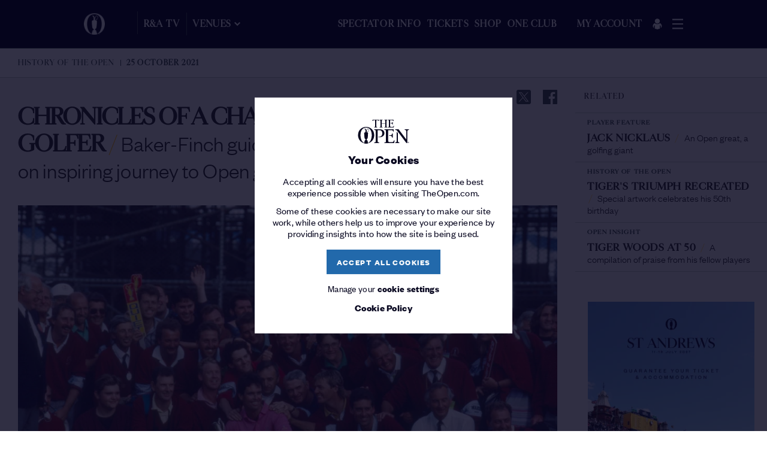

--- FILE ---
content_type: text/html; charset=utf-8
request_url: https://www.theopen.com/latest/ian-baker-finch-chronicles-of-a-champion-golfer
body_size: 31455
content:




    <!doctype html>
    <html lang="en" class="randa-html can-hover">
    <head>
        
<!-- Facebook -->
<meta property="fb:app_id" content="326300661287501" />
<meta property="og:locale" content="en_US" />
<meta property="og:type" content="website" />
<meta property="og:title" content="Ian Baker-Finch | Chronicles of a Champion Golfer | The Open" />
<meta property="og:description" content="Jack Nicklaus and Peter Thomson each played integral roles in Ian Baker-Finch’s inspiring journey from humble beginnings on a Queensland farm to glory at The Open in 1991." />
<meta property="og:url" content="/latest/ian-baker-finch-chronicles-of-a-champion-golfer" />
<meta property="og:site_name" content="The Open" />
<meta property="og:updated_time" content="2021-10-25T12:34:00.0000000Z" />
<meta property="og:image" content="https://www.theopen.com:443/-/media/images---news-articles/2020/october/ian-baker-finch-claret-jug-1991.jpg" />

<!-- Twitter -->
<meta name="twitter:card" content="summary" />
<meta name="twitter:description" content="Jack Nicklaus and Peter Thomson each played integral roles in Ian Baker-Finch’s inspiring journey from humble beginnings on a Queensland farm to glory at The Open in 1991." />
<meta name="twitter:title" content="Ian Baker-Finch | Chronicles of a Champion Golfer | The Open" />
<meta name="twitter:image" content="https://www.theopen.com:443/-/media/images---news-articles/2020/october/ian-baker-finch-claret-jug-1991.jpg" />
<meta name="twitter:site" content="@TheOpen" />
<meta name="twitter:domain" content="TheOpen" />

        


<meta charset="UTF-8">
<meta name="viewport" content="width=device-width, initial-scale=1.0, shrink-to-fit=no">
<meta http-equiv="X-UA-Compatible" content="ie=edge">
<meta name="format-detection" content="telephone=no" />
<meta name="google-site-verification" content="FSPLcs-pTgzyuRl6nAac6col7bzzAmftX80gIZNsWgI" />
<meta name="facebook-domain-verification" content="wiy4ryzb71kszpnvpy2p0nqze36xk3" />

<title>Ian Baker-Finch | Chronicles of a Champion Golfer | The Open</title>
<meta name="description" content="Jack Nicklaus and Peter Thomson each played integral roles in Ian Baker-Finch’s inspiring journey from humble beginnings on a Queensland farm to glory at The Open in 1991." />
<meta name="keywords" content="" />

<script>
    window.dataLayer = window.dataLayer || [];

    function gtag() {
        dataLayer.push(arguments);
    }

    gtag('consent', 'default', {
        'ad_storage': 'denied',
        'ad_user_data': 'denied',
        'ad_personalization': 'denied',
        'analytics_storage': 'denied'
    });

    window.uetq = window.uetq || [];
    window.uetq.push('consent', 'default', {
        'ad_storage': 'denied'
    });
</script>

    <script>
        (function (w, d, s, l, i) {
            w[l] = w[l] || []; w[l].push({
                'gtm.start':
                    new Date().getTime(), event: 'gtm.js'
            }); var f = d.getElementsByTagName(s)[0],
                j = d.createElement(s), dl = l != 'dataLayer' ? '&l=' + l : ''; j.async = true; j.src =
                    'https://www.googletagmanager.com/gtm.js?id=' + i + dl; f.parentNode.insertBefore(j, f);
        })(window, document, 'script', 'dataLayer', 'GTM-WFL96H7');
    </script>


<link rel="preconnect" href="//static.rolex.com/">

<link rel="dns-prefetch" href="//static.rolex.com/">

<link rel="preload" href="/dist/fonts/cardinal-medium.woff2" as="font" type="font/woff2" crossorigin="">
<link rel="preload" href="/dist/fonts/cardinal-semibold.woff2" as="font" type="font/woff2" crossorigin="">
<link rel="preload" href="/dist/fonts/founders-grotesk-regular.woff2" as="font" type="font/woff2" crossorigin="">
<link rel="preload" href="/dist/fonts/founders-grotesk-bold.woff2" as="font" type="font/woff2" crossorigin="">

<link rel="preload" href='/dist/commons.fc19aa820edd7f0c4239.js' as="script">
<link rel="preload" href='/dist/vendors.app.9ad683cb28da787cffee.js' as="script">
<link rel="preload" href='/dist/app.4a47c6555127cc61b691.js' as="script">
<link rel="canonical" href="https://www.theopen.com/latest/ian-baker-finch-chronicles-of-a-champion-golfer">







<script src="https://cc.cdn.civiccomputing.com/9/cookieControl-9.x.min.js"></script>
<script type="text/javascript">
    var cookieSettings;
    var cookieSettingsDescription = "<p>Our use of cookies</p>\n<p>Accepting all cookies will ensure you have the best experience possible when visiting TheOpen.com. Some of these cookies are necessary to make our site work, while others help us to improve your experience by providing insights into how the site is being used.</p>";
    var necessaryCookiesDescription = "These are cookies that are required for the operation of our website and cannot be switched off in our systems. ";
    var statementDescription = "For more detailed information, please check our";

    function setCookieExpiryDaysValue() {
        var cookieExpiryDays = localStorage.getItem("cookieControlExpiryDaysValue");
        if (cookieExpiryDays !== null & cookieExpiryDays !== undefined) {
            if (cookieExpiryDays.localeCompare(365) !== 0) {
                localStorage.setItem("cookieControlExpiryDaysValue", 365);
            }
        }
        else {
            localStorage.setItem("cookieControlExpiryDaysValue", 365);
        }
    }

    function getCookieByName(name) {
        var cookieArray = document.cookie.split(";");

        for (var i = 0; i < cookieArray.length; i++) {
            var cookiePair = cookieArray[i].split("=");

            if (name == cookiePair[0].trim()) {
                return decodeURIComponent(cookiePair[1]);
            }
        }

        return null;
    }

    function checkNotificationCookieAndCookieControl() {
        var notificationCookie = getCookieByName('cookie-warning-settings_agreed');
        var cookieControlCookie = CookieControl.getCookie('CookieControl');
        if (notificationCookie !== null && cookieControlCookie === null) {
            document.cookie = `cookie-warning-settings_agreed=; max-age=0`;
        }
        if (notificationCookie === null && cookieControlCookie !== null) {
            CookieControl.delete('CookieControl');
        }
    }

    function setCookiesSection() {

        cookieSettings =
        {
            apiKey: '6bc7157ae3ff16db05930c2f20ad79be6733e7aa',
            product: 'PRO_MULTISITE',
            layout: 'slideout',
            initialState: 'closed',
            mode: 'gdpr',
            consentCookieExpiry: 365,
            text: {
                title: "Your Cookies",
                intro: cookieSettingsDescription.replace(/(<([^>]+)>)/gi, ""),
                necessaryTitle: "Strictly necessary cookies",
                necessaryDescription: necessaryCookiesDescription,
                acceptRecommended: 'Save and close',
                acceptSettings: 'Accept all',
                on: 'On',
                off: 'Off'
            },
            necessaryCookies: ["JSESSIONID","website#lang","stx_contact_TheOpen_2021_v1","CustomAntiForgery","checkoutConfig","__utma","ASP.NET_SessionId","secutixConfig","linksConfigurationCookie","__utmz","AkamaiAnalytics_BrowserSessionId","cookie-warning_is-site-visited","HTML_BitRateBucketCsv","HTML_isPlayingCount","HTML_VisitCountCookie","HTML_VisitIntervalStartTime","HTML_VisitValueCookie","__utmb","__utmc","__utmt","volumeControl_volumeValue","COGNITO_ACCESS_TOKEN","stx_rememberMe","cookie-warning-settings_agreed","lastDisplayedBanner","ballotOrdersFileNumber","datadome","userId"],
            optionalCookies: [
{name:"AnalyticalPerformance",label:"Analytical / Performance cookies",description:"These allow us to recognise and count the number of visitors and to see how visitors move around our website when they are using it. This helps us to improve the way our website works. We will also use this information to make our website and the advertising displayed on it more relevant to your interests.",lawfulBasis:"consent",cookies: ["_gid","_gat_UA-25967024-1","_gat_UA-109774186-1","_ga","AKA_A2","ANON_ID","ANON_ID_old","CMID","CMPRO","CMPS","CMST","CONSENT","DotomiTest","EE","_fbp","fr","GUC","IDE","ibkukinet","ibkukiuno","KADUSERCOOKIE","KTPCACOOKIE","NID","PREF","TDCPM","TDID","VISITOR_INFO1_LIVE","YSC","_cc_aud","_cc_cc","_cc_dc","_cc_id","ab","demdex","dpm","everest_g_v2","i","mc","pi","pxrc","rlas3","skimCSP","skimGUID","test_cookie","ud","uuid","__stid","_ga_LFWMMB3DG0","ANONCHK","CLID","MR","MUID","SM","_clsk","_clck","_rdt_uuid","guest_id","guest_id_ads","guest_id_marketing","_ttp"] ,onAccept: function() {
window.uetq = window.uetq || [];
   window.uetq.push('consent', 'update', {
       'ad_storage': 'granted'
  });

  if (window.clarity) {
    window.clarity('consentv2', {
ad_Storage: 'granted',
analytics_Storage: 'granted'
});
  }

  gtag('consent', 'update', { 'ad_storage': 'granted' });
  gtag('consent', 'update', { 'ad_personalization': 'granted' });
  gtag('consent', 'update', { 'ad_user_data': 'granted' });
  gtag('consent', 'update', { 'analytics_storage': 'granted' });
window.dataLayer.push({ event: 'consent_update' });
} ,onRevoke: function() {
window.uetq = window.uetq || [];
  window.uetq.push('consent', 'update', {
    'ad_storage': 'denied'
  });

  if (window.clarity) {
    window.clarity('consentv2', {
ad_Storage: 'denied',
analytics_Storage: 'denied'

});
  }

  gtag('consent', 'update', { 'ad_storage': 'denied' });
  gtag('consent', 'update', { 'ad_personalization': 'denied' });
  gtag('consent', 'update', { 'ad_user_data': 'denied' });
  gtag('consent', 'update', { 'analytics_storage': 'denied' });
}},{name:"FunctionalCookies",label:"Functional cookies",description:"These are used to recognise you when you return to our website. This enables us to personalise our content for you and remember your preferences.",lawfulBasis:"consent",cookies: ["auth_token","datr","external_referer","guest_id","personalization_id","remember_checked_on","sb","sfau","twid","_twitter_sess","ct0","gt","wd"] ,onAccept: function(){
    const SOCIAL_SHARING_TWITTER_CLASS = 'social-sharing__item social-sharing__item--twitter';
    const SOCIAL_SHARING_FACEBOOK_CLASS = 'social-sharing__item social-sharing__item--facebook';
    const SOCIAL_SHARING_ACCEPT_FUNCTIONAL_COOKIES_CLASS = 'social-sharing__item__accept-functional-cookies';
const socialSharingTwitter = document.getElementsByClassName(SOCIAL_SHARING_TWITTER_CLASS)[0];
    const socialSharingFacebook = document.getElementsByClassName(SOCIAL_SHARING_FACEBOOK_CLASS)[0];
    const socialSharingAcceptFunctionalCookies = document.getElementsByClassName(SOCIAL_SHARING_ACCEPT_FUNCTIONAL_COOKIES_CLASS)[0];

if (socialSharingTwitter) {
                socialSharingTwitter.style.display = "block";
            }

            if (socialSharingFacebook) {
                socialSharingFacebook.style.display = "block";
            }
            if (socialSharingAcceptFunctionalCookies) {
                socialSharingAcceptFunctionalCookies.style.display = "none";
            }
} ,onRevoke: function(){
    const SOCIAL_SHARING_TWITTER_CLASS = 'social-sharing__item social-sharing__item--twitter';
    const SOCIAL_SHARING_FACEBOOK_CLASS = 'social-sharing__item social-sharing__item--facebook';
    const SOCIAL_SHARING_ACCEPT_FUNCTIONAL_COOKIES_CLASS = 'social-sharing__item__accept-functional-cookies';
    const socialSharingTwitter = document.getElementsByClassName(SOCIAL_SHARING_TWITTER_CLASS)[0];
    const socialSharingFacebook = document.getElementsByClassName(SOCIAL_SHARING_FACEBOOK_CLASS)[0];
    const socialSharingAcceptFunctionalCookies = document.getElementsByClassName(SOCIAL_SHARING_ACCEPT_FUNCTIONAL_COOKIES_CLASS)[0];

if (socialSharingTwitter) {
                socialSharingTwitter.style.display = "none";
            }

            if (socialSharingFacebook) {
                socialSharingFacebook.style.display = "none";
            }
            if (socialSharingAcceptFunctionalCookies) {
                socialSharingAcceptFunctionalCookies.style.display = "block";
            }

}},            ],
            position: 'LEFT',
            theme: 'DARK',
            branding:
            {
                fontFamily: "TheOpen,sans-serif",
                fontColor: "#fff",
                fontSizeTitle: "1.2em",
                fontSizeIntro: "1.2em",
                fontSizeHeaders: "1.1em",
                fontSize: "1.00em",
                backgroundColor: "#06051e",
                toggleText: "#06051e",
                toggleColor: "#06051e",
                toggleBackground: "#ffba00",
                buttonIcon: null,
                buttonIconWidth: "60",
                buttonIconHeight: "60",
                removeAbout: true,
                acceptText: "#06051e",
                acceptBackground: "#ffba00",
                removeIcon: true
            },
            rejectButton: false,
            acceptBehaviour: 'all',
            statement: {
                description: statementDescription,
                name: 'Cookie Policy',
                url: '/legal/cookie-policy',
                updated: '19/10/2020'
            }
        };
    }

    setCookieExpiryDaysValue();
    setCookiesSection();
    CookieControl.load(cookieSettings);
    checkNotificationCookieAndCookieControl();
</script>


<script>
    let hasTrackedPageView = false;

    function getCookie(name) {
        const match = document.cookie.match(new RegExp('(^| )' + name + '=([^;]+)'));
        return match ? match[2] : null;
    }

    function trackPageView() {
        if (!window.mixpanel) {
            return;
        }

        if (hasTrackedPageView) {
            return;
        }

        hasTrackedPageView = true;

        const trackingConsent = getCookie('cookie-warning-settings_agreed');        
       
        const eventData = {
            page: window.location.pathname,
            referrer: document.referrer || '',
            timestamp: new Date().toISOString(),
        };

        if (trackingConsent === '1' && window.localStorage.userId) {
            const userId = window.localStorage.userId;
            const guidRegex = /^[0-9a-f]{8}-[0-9a-f]{4}-[1-5][0-9a-f]{3}-[89ab][0-9a-f]{3}-[0-9a-f]{12}$/i;
            if (userId && guidRegex.test(userId)) {
                eventData.user_id = userId;
            }
        }

        mixpanel.track('Page View', eventData, function (response) {
        });
    }

    function ensureUserIdentification() {
        const trackingConsent = getCookie('cookie-warning-settings_agreed');
        const userId = getValidUserId();
        
        if (trackingConsent === '1' && userId && window.mixpanel && typeof window.mixpanel.identify === 'function') {
            mixpanel.identify(userId);
        }
    }

    function waitForMixpanelAndTrack(maxRetries = 10, interval = 300) {
        let attempts = 0;

        const waitInterval = setInterval(() => {
            if (window.mixpanel && typeof window.mixpanel.track === 'function') {
                clearInterval(waitInterval);
                ensureUserIdentification();
            } else if (attempts >= maxRetries) {
                injectMixpanelFallback(); //gtm without mixpanel
                clearInterval(waitInterval);
            } else {
                attempts++;
            }
        }, interval);
    }


    function waitForGTM(maxRetries = 5, interval = 500) {
        let retries = 0;
        const checkInterval = setInterval(() => {
            if (window.dataLayer && window.dataLayer.length > 0) {
                waitForMixpanelAndTrack(); //wait until mixpanel is ready before tracking
                clearInterval(checkInterval);
            } else if (retries >= maxRetries) {
                injectMixpanelFallback();
                clearInterval(checkInterval);
            } else {
                retries++;
            }
        }, interval);
    }

    function isMixpanelInitialized() {
        return (
            typeof window.mixpanel === 'object' &&
            typeof window.mixpanel.__SV !== 'undefined' &&
            typeof window.mixpanel.track === 'function'
        );
    }

    function injectMixpanelFallback() {
        if (isMixpanelInitialized()) {
            return;
        }

        //inject the script according to the mixpanel docs
        const script = document.createElement('script');
        script.type = 'text/javascript';
        script.innerHTML = `
    (function(f, b) {
      if (!b.__SV) {
        var e, g, i, h;
        window.mixpanel = b;
        b._i = [];
        b.init = function(e, f, c) {
          function g(a, d) {
            var b = d.split(".");
            if (b.length === 2) {
              a = a[b[0]];
              d = b[1];
            }
            a[d] = function() {
              a.push([d].concat(Array.prototype.slice.call(arguments, 0)));
            };
          }
          var a = b;
          if (typeof c !== "undefined") {
            a = b[c] = [];
          } else {
            c = "mixpanel";
          }
          a.people = a.people || [];
          a.toString = function(a) {
            var d = "mixpanel";
            if (c !== "mixpanel") d += "." + c;
            if (!a) d += " (stub)";
            return d;
          };
          a.people.toString = function() {
            return a.toString(1) + ".people (stub)";
          };
          i = "disable time_event track track_pageview track_links track_forms track_with_groups add_group set_group remove_group register register_once alias unregister identify name_tag set_config reset opt_in_tracking opt_out_tracking has_opted_in_tracking has_opted_out_tracking clear_opt_in_out_tracking start_batch_senders people.set people.set_once people.unset people.increment people.append people.union people.track_charge people.clear_charges people.delete_user people.remove".split(" ");
          for (h = 0; h < i.length; h++) g(a, i[h]);
          var j = "set set_once union unset remove delete".split(" ");
          a.get_group = function() {
            var d = {}, e = ["get_group"].concat(Array.prototype.slice.call(arguments, 0));
            for (var c = 0; c < j.length; c++) {
              (function(cmd) {
                d[cmd] = function() {
                  var call2 = [cmd].concat(Array.prototype.slice.call(arguments, 0));
                  a.push([e, call2]);
                };
              })(j[c]);
            }
            return d;
          };
          b._i.push([e, f, c]);
        };
        b.__SV = 1.2;
        e = f.createElement("script");
        e.type = "text/javascript";
        e.async = true;
        e.src = "https://analytics.theopen.com/mixpanel/libs/mixpanel-2-latest.min.js";
        g = f.getElementsByTagName("script")[0];
        g.parentNode.insertBefore(e, g);
      }
    })(document, window.mixpanel || []);
  `;
        document.head.appendChild(script);

        initializeMixpanel();
    }

    function getValidUserId() {
        const rawId = window.localStorage.userId;

        const guidRegex = /^[0-9a-f]{8}-[0-9a-f]{4}-[1-5][0-9a-f]{3}-[89ab][0-9a-f]{3}-[0-9a-f]{12}$/i;

        if (rawId && guidRegex.test(rawId)) {
            return rawId;
        }

        return null;
    }

    function initializeMixpanel() {
        const trackingConsent = getCookie('cookie-warning-settings_agreed');
        const userId = getValidUserId();

        mixpanel.init('06f926b56df6441361f3928e070d66b7', {
            api_host: 'https://mixpanel.theopen.com',
            persistence: 'localStorage',
            disable_persistence: false, //always enabled to persist device ID mp_cookie
            persistence_name: 'cookie', //creates the mp_cookie key in localStorage
            debug: false,
            track_pageview: 'url-with-path-and-query-string',
            cross_site_cookie : true
        });

        ensureUserIdentification();
    }

    try {
        waitForGTM();
    } catch (error) {
        console.error('[Mixpanel] Unexpected error during setup:', error);
    }
</script>

<script>
            let customAnalyticsModule = (function () {
                const apiURL = "https://www.theopen.com/api/Analytics/AddVisitor";
                let time;

                function isNullOrUndefined(value) {
                    return value === null || value === undefined;
                }

                const getCookieByName = (name) => {
                    var cookieArray = document.cookie.split(";");

                    for (var i = 0; i < cookieArray.length; i++) {
                        var cookiePair = cookieArray[i].split("=");

                        if (name == cookiePair[0].trim()) {
                            return decodeURIComponent(cookiePair[1]);
                        }
                    }

                    return null;
                }

                const getCookieWarningAgreedValue = (name) => {
                    const cookieWarningAgreedValue = getCookieByName(name);

                    if (!isNullOrUndefined(cookieWarningAgreedValue))
                        return cookieWarningAgreedValue;

                    return sessionStorage.getItem(name);
                }

                function initializeCAInterval() {
                    time = setInterval(expireInactiveVisitor, 300000);
                }

                function expireInactiveVisitor() {
                    sessionStorage.setItem('isVisitorActive', 0);
                }

                const uuidv4 = () => {
                    return 'xxxxxxxx-xxxx-4xxx-yxxx-xxxxxxxxxxxx'.replace(/[xy]/g, function (c) {
                        let r = Math.random() * 16 | 0, v = c == 'x' ? r : (r & 0x3 | 0x8);
                        return v.toString(16);
                    });
                }

                const randomClientId = () => {
                    return 'xxxxxxxxxx.y'.replace(/[xy]/g, function (c) {
                        var r = Math.random() * 10 | 0, v = c === 'x' ? r : timestamp();
                        return v.toString(10);
                    });
                }

                const timestamp = () =>{
                    return Math.floor(Math.random() * 100) + Date.now();
                }

                const init = () => {
                    setupIdleVerification();
                };

                function setupIdleVerification() {
                    window.onload = resetTimer;
                    document.addEventListener("mousemove", resetTimer);
                    document.onkeyup = resetTimer;
                }

                function resetTimer() {
                    const cookieWarningAgreedValue = getCookieWarningAgreedValue('cookie-warning-settings_agreed');

                    initSessionStorageTrackingItem();

                    checkCookieWarningAgreedValue();

                    if (cookieWarningAgreedValue === "0") {
                        reactivateIdleVisitor();
                    }
                }

                function initSessionStorageTrackingItem() {
                    const isUserActive = sessionStorage.getItem('isVisitorActive');
                   const cookieWarningAgreedValue = getCookieWarningAgreedValue('cookie-warning-settings_agreed');

                    if (!isNullOrUndefined(cookieWarningAgreedValue)) {
                        if (isNullOrUndefined(isUserActive)) {
                            sessionStorage.setItem('isVisitorActive', cookieWarningAgreedValue);
                        }
                    }
                }

                function checkCookieWarningAgreedValue() {
                    const acceptedCookieValue = acceptedRequiredGACookieCategories() ? "1" : "0";

                    if (shouldUpdateCookieWarningAgreedValue(acceptedCookieValue)) {
                        const cookieExpirySeconds = convertDaysToSeconds(getExpiryDaysValue());

                        document.cookie = `cookie-warning-settings_agreed=${acceptedCookieValue}; max-age=${cookieExpirySeconds}; path=/`;
                        sessionStorage.setItem('isVisitorActive', acceptedCookieValue);
                        cancelInterval(time);
                    }

                }

                function convertDaysToSeconds(days) {
                    //days * 24h/day * 60min/hour * 60 sec/min
                    return days * 24 * 60 * 60;
                }

                function shouldUpdateCookieWarningAgreedValue(newValue) {
                    return willCookieValueChange('cookie-warning-settings_agreed', newValue) &&
                        !isNullOrUndefined(CookieControl.getCookie('CookieControl'));
                }

                function getExpiryDaysValue() {
                    var cookieExpiryDays = localStorage.getItem("cookieControlExpiryDaysValue");

                    if (isNullOrUndefined(cookieExpiryDays)) {
                        cookieExpiryDays = 365;
                    }

                    return cookieExpiryDays;
                }

                function acceptedRequiredGACookieCategories() {
                    const cookiesCategories = getCookiesCategories();
                    let accepted = false;

                    JSON.parse(`["StrictlyNecessaryCookies","AnalyticalPerformance"]`).forEach(requiredCookie => {
                        if (cookiesCategories.some((optionalCookie) => (optionalCookie.categoryName === requiredCookie && optionalCookie.acceptedCookies === 1))) {
                            accepted = true;
                        }
                    });

                    return accepted;
                }

                function getCookiesCategories() {
                    var cookieCategories = initCookieCategories();

                    return getAcceptedOptionalCategories(cookieCategories);
                }

                function initCookieCategories() {
                    var cookieCategories = [];

                                cookieCategories.push({ "categoryName": "AnalyticalPerformance", "acceptedCookies": 0 });
                                cookieCategories.push({ "categoryName": "FunctionalCookies", "acceptedCookies": 0 });
                    return cookieCategories;
                }

                function getAcceptedOptionalCategories(cookieCategories) {
                    var cookieCategoryObject = null;
                    var categoryCounter = 0;

                    if (CookieControl.getCookie('CookieControl') !== null) {
                        cookieCategoryObject = JSON.parse(CookieControl.getCookie('CookieControl'));

                        for (var optionalCookie in cookieCategoryObject.optionalCookies) {
                            var categoryValue = cookieCategoryObject.optionalCookies[optionalCookie] === "accepted" ? 1 : 0;
                            var cookieIndex = cookieCategories.findIndex(c => c.categoryName === Object.keys(cookieCategoryObject.optionalCookies)[categoryCounter]);

                            cookieCategories[cookieIndex].acceptedCookies = categoryValue;
                            categoryCounter++;
                        }
                    }

                    return cookieCategories;
                }

                function willCookieValueChange(cookieName, newValue) {
                    const oldCookieValue = getCookieByName(`${cookieName}`);

                    if (true) {
                        return oldCookieValue !== newValue && !isNullOrUndefined(oldCookieValue);
                    } else {
                        return oldCookieValue !== newValue;
                    }
                }

                function reactivateIdleVisitor() {
                    let isUserActive = sessionStorage.getItem('isVisitorActive');

                    if (!isNullOrUndefined(isUserActive) && isUserActive !== "1") {
                        sessionStorage.setItem('isVisitorActive', 1);
                        updateVisitorDetails();
                    }
                }

                const updateVisitorDetails = () => {
                    let isUserActive = sessionStorage.getItem('isVisitorActive');

                    if (isUserActive === "1") {
                        setTimeout(postVisitorDetails, 1000);
                        cancelInterval(time);
                        initializeCAInterval();
                    }
                }

                function cancelInterval(timer) {
                    if (timer !== undefined) {
                        clearInterval(timer);
                    }
                }

                const postVisitorDetails = () => {
                    let jsonVisitorDetails = getJSONVisitorDetails();

                    if (jsonVisitorDetails !== null) {
                        fetch(apiURL, {
                            method: 'POST',
                            headers: { 'content-type': 'application/json' },
                            body: jsonVisitorDetails
                        })
                            .catch((error) => {
                                // skip error
                            });
                    }
                }

                function getJSONVisitorDetails() {
                    const currentUrl = `${window.location.href}`;
                    let visitorId = sessionStorage.getItem('visitorId');
                    let websiteUrl = sessionStorage.getItem('websiteUrl');
                    let clientId = sessionStorage.getItem('clientId');

                    if (isNullOrUndefined(visitorId)) {
                        visitorId = uuidv4();
                        sessionStorage.setItem('visitorId', visitorId);
                    }

                    if (isNullOrUndefined(websiteUrl)) {
                        websiteUrl = currentUrl;
                        sessionStorage.setItem('websiteUrl', websiteUrl);
                    }

                    if (isNullOrUndefined(clientId)) {
                        clientId = randomClientId();
                        sessionStorage.setItem('clientId', clientId);
                    }

                    if (websiteUrl != currentUrl) {
                        websiteUrl = currentUrl;
                        sessionStorage.setItem('websiteUrl', websiteUrl);
                    }

                    const cookieWarningAgreedValue = getCookieWarningAgreedValue('cookie-warning-settings_agreed');

                    if (cookieWarningAgreedValue === "1" || isNullOrUndefined(cookieWarningAgreedValue)) {
                        return null;
                    }

                    const accessedURL = new URL(websiteUrl);

                    return JSON.stringify({
                        "visitorId": visitorId,
                        "clientId": clientId,
                        "pageTitle": document.title,
                        "websiteDomain": accessedURL.origin,
                        "accessedURL": `${accessedURL.pathname}${accessedURL.search}`,
                        "categories": getCookiesCategories(),
                        "engagementTime": Math.floor(1000 + Math.random() * 9000),
                        "origin": "TO"
                    });
                }

                return {
                    init: init
                };

            })();

            customAnalyticsModule.init();
</script>

<script>
            let googleTagModule = (function () {
                let interval;

                const init = () => {
                    setupActivityVerification();
                };

                function setupActivityVerification() {
                    sessionStorage.setItem('isGtmVisitorActive', 1);
                    var oldOnLoad = window.onload;
                    window.onload = function () {
                        oldOnLoad && oldOnLoad();
                        initializeGtmInterval();
                    }
                    document.onmousemove = reactivateGtmVisitor;
                    document.ontouchmove = reactivateGtmVisitor;
                }

                function initializeGtmInterval() {
                    interval = setInterval(expireGtmVisitor, 300000);
                }

                function expireGtmVisitor() {
                    sessionStorage.setItem('isGtmVisitorActive', 0);
                }

                function reactivateGtmVisitor() {
                    let didUpdateSessionItem = setSessionStorageItem('isGtmVisitorActive', "1");

                    if (didUpdateSessionItem) {
                        sendUrlAsVirtualPageView();
                    }
                }

                function setSessionStorageItem(key, value) {
                    let storageItem = sessionStorage.getItem(key);

                    if (value !== null && value !== undefined && storageItem !== value) {
                        sessionStorage.setItem(key, value);
                        return true;
                    }

                    return false;
                }

                const sendUrlAsVirtualPageView = () => {
                    let isGtmUserActive = sessionStorage.getItem('isGtmVisitorActive');

                    if (isGtmUserActive === "1") {
                        sendPageViewData();
                        cancelInterval(interval);
                        initializeGtmInterval();
                    }
                }

                function cancelInterval(timer) {
                    if (timer !== undefined) {
                        clearInterval(timer);
                    }
                }

                const sendPageViewData = () => {
                    let pageName = `virtual${window.location.pathname}`;
                    let pageTitle = document.title ? document.title : '';
                    window.dataLayer = window.dataLayer || [];
                    dataLayer.push({
                        'event': 'pageviewTrack',
                        'pagePath': pageName,
                        'pageTitle': pageTitle,
                        'user_id': (localStorage.userId == null || localStorage.userId == undefined) ? null : localStorage.userId
                    });
                }

                return {
                    init: init
                };

            })();

            googleTagModule.init();
</script>

<script src="https://code.jquery.com/jquery-3.6.0.min.js"></script>

<!-- Favicons -->
<link rel="apple-touch-icon" sizes="60x60" href="/-/media/assets/favicons/apple-touch-icon">
<link rel="icon" type="image/png" sizes="32x32" href="/-/media/assets/favicons/favicon-32x32">
<link rel="icon" type="image/png" sizes="16x16" href="/-/media/assets/favicons/favicon-16x16">
<link rel="manifest" href="/-/media/assets/favicons/site-webmanifest">
<link rel="mask-icon" href="/-/media/assets/favicons/safari-pinned-tab" color="#5bbad5">
<link rel="shortcut icon" href="/-/media/assets/favicons/favicon">
<meta name="msapplication-TileColor" content="#ffba00">
<meta name="msapplication-config" content="/-/media/assets/favicons/browserconfig">
<!-- End Favicons -->

<link rel="stylesheet" href='/dist/commons.f33c1bff2e70ddbd822b.css'>
<link rel="stylesheet" href='/dist/app.59765ba03bb6510922cf.css'>

    
<script>(window.BOOMR_mq=window.BOOMR_mq||[]).push(["addVar",{"rua.upush":"false","rua.cpush":"true","rua.upre":"false","rua.cpre":"true","rua.uprl":"false","rua.cprl":"false","rua.cprf":"false","rua.trans":"SJ-a893c5e9-ff38-4962-98d1-888dd35b08bc","rua.cook":"false","rua.ims":"false","rua.ufprl":"false","rua.cfprl":"false","rua.isuxp":"false","rua.texp":"norulematch","rua.ceh":"false","rua.ueh":"false","rua.ieh.st":"0"}]);</script>
                              <script>!function(e){var n="https://s.go-mpulse.net/boomerang/";if("False"=="True")e.BOOMR_config=e.BOOMR_config||{},e.BOOMR_config.PageParams=e.BOOMR_config.PageParams||{},e.BOOMR_config.PageParams.pci=!0,n="https://s2.go-mpulse.net/boomerang/";if(window.BOOMR_API_key="D3UUX-3ESVQ-CEJXW-CMNJ3-UJ3KX",function(){function e(){if(!o){var e=document.createElement("script");e.id="boomr-scr-as",e.src=window.BOOMR.url,e.async=!0,i.parentNode.appendChild(e),o=!0}}function t(e){o=!0;var n,t,a,r,d=document,O=window;if(window.BOOMR.snippetMethod=e?"if":"i",t=function(e,n){var t=d.createElement("script");t.id=n||"boomr-if-as",t.src=window.BOOMR.url,BOOMR_lstart=(new Date).getTime(),e=e||d.body,e.appendChild(t)},!window.addEventListener&&window.attachEvent&&navigator.userAgent.match(/MSIE [67]\./))return window.BOOMR.snippetMethod="s",void t(i.parentNode,"boomr-async");a=document.createElement("IFRAME"),a.src="about:blank",a.title="",a.role="presentation",a.loading="eager",r=(a.frameElement||a).style,r.width=0,r.height=0,r.border=0,r.display="none",i.parentNode.appendChild(a);try{O=a.contentWindow,d=O.document.open()}catch(_){n=document.domain,a.src="javascript:var d=document.open();d.domain='"+n+"';void(0);",O=a.contentWindow,d=O.document.open()}if(n)d._boomrl=function(){this.domain=n,t()},d.write("<bo"+"dy onload='document._boomrl();'>");else if(O._boomrl=function(){t()},O.addEventListener)O.addEventListener("load",O._boomrl,!1);else if(O.attachEvent)O.attachEvent("onload",O._boomrl);d.close()}function a(e){window.BOOMR_onload=e&&e.timeStamp||(new Date).getTime()}if(!window.BOOMR||!window.BOOMR.version&&!window.BOOMR.snippetExecuted){window.BOOMR=window.BOOMR||{},window.BOOMR.snippetStart=(new Date).getTime(),window.BOOMR.snippetExecuted=!0,window.BOOMR.snippetVersion=12,window.BOOMR.url=n+"D3UUX-3ESVQ-CEJXW-CMNJ3-UJ3KX";var i=document.currentScript||document.getElementsByTagName("script")[0],o=!1,r=document.createElement("link");if(r.relList&&"function"==typeof r.relList.supports&&r.relList.supports("preload")&&"as"in r)window.BOOMR.snippetMethod="p",r.href=window.BOOMR.url,r.rel="preload",r.as="script",r.addEventListener("load",e),r.addEventListener("error",function(){t(!0)}),setTimeout(function(){if(!o)t(!0)},3e3),BOOMR_lstart=(new Date).getTime(),i.parentNode.appendChild(r);else t(!1);if(window.addEventListener)window.addEventListener("load",a,!1);else if(window.attachEvent)window.attachEvent("onload",a)}}(),"".length>0)if(e&&"performance"in e&&e.performance&&"function"==typeof e.performance.setResourceTimingBufferSize)e.performance.setResourceTimingBufferSize();!function(){if(BOOMR=e.BOOMR||{},BOOMR.plugins=BOOMR.plugins||{},!BOOMR.plugins.AK){var n="true"=="true"?1:0,t="",a="aodgccfydyvbs2lvfsfa-f-4269c6654-clientnsv4-s.akamaihd.net",i="false"=="true"?2:1,o={"ak.v":"39","ak.cp":"580703","ak.ai":parseInt("887921",10),"ak.ol":"0","ak.cr":9,"ak.ipv":4,"ak.proto":"h2","ak.rid":"11f79f8d","ak.r":40281,"ak.a2":n,"ak.m":"e12","ak.n":"essl","ak.bpcip":"3.134.97.0","ak.cport":49016,"ak.gh":"184.30.41.25","ak.quicv":"","ak.tlsv":"tls1.3","ak.0rtt":"","ak.0rtt.ed":"","ak.csrc":"-","ak.acc":"","ak.t":"1769286794","ak.ak":"hOBiQwZUYzCg5VSAfCLimQ==F7zTM1VAe0NO83Vwh+5P4k1fvCcyYT1rDAOZZzySAFbH0XQS7m30qjMRfrRzuKiYhS2iiw92UNZOUFqlAzHXMhhC5Q0/aC+CFqDMaF8aP+paMNrzcg69qWe4GGGvt4ScF3wcQ1hQHxN7N3ClvS/1DefGdjXJKu/rRrpkgvMjPpMvF5QwcnV2nvcXKJ6Hc4c9xqaddZW9Jq+xQEoE8fyMlwMkhn591QU9a4ln3suC97KKzBfkTTP0zUCvPs40USHc4dY6be34ETkTb5phne/tKs9jFoVNvhMfG3yscsw5e8ma+on+PEFyNIvkffp8H3UEsIGb5JGKwAoi6ZK/U5dSUUqbJfHt5NyztB4fQlqmNmH918tkUNO1d/I4qpzT2glzCiJTHYoRm2bJ//xEHnSlyOsTzchVJJiG876Xe/ubP5Y=","ak.pv":"191","ak.dpoabenc":"","ak.tf":i};if(""!==t)o["ak.ruds"]=t;var r={i:!1,av:function(n){var t="http.initiator";if(n&&(!n[t]||"spa_hard"===n[t]))o["ak.feo"]=void 0!==e.aFeoApplied?1:0,BOOMR.addVar(o)},rv:function(){var e=["ak.bpcip","ak.cport","ak.cr","ak.csrc","ak.gh","ak.ipv","ak.m","ak.n","ak.ol","ak.proto","ak.quicv","ak.tlsv","ak.0rtt","ak.0rtt.ed","ak.r","ak.acc","ak.t","ak.tf"];BOOMR.removeVar(e)}};BOOMR.plugins.AK={akVars:o,akDNSPreFetchDomain:a,init:function(){if(!r.i){var e=BOOMR.subscribe;e("before_beacon",r.av,null,null),e("onbeacon",r.rv,null,null),r.i=!0}return this},is_complete:function(){return!0}}}}()}(window);</script></head>

    <body class="randa-body  ">

        <div class="randa-page">
            <div class="randa-page__inner">
                


<header class='header header--upcoming-venues-three header--reverse '
        data-dc-component="header"
        data-dc-header-options="{&quot;mode&quot;:&quot;&quot;}">
    <div class="header__top-line" data-dc-header-ref="topline">
        <div class="container header__container">
            <div class="header__left-menu-wrapper">
                <div class="header__dynamic-menu-wide">
                    <div class="header__dynamic-menu-wide-item header__dynamic-menu-wide-item--logo">
                        <a class="header__dynamic-menu-wide-link header__logos" href="/" data-dc-header-ref="logos">
                            <div class="header__logo-the-open">
                                <img class='lazyload' sizes='640,720' data-srcset='/-/media/images/logo-the-open-symbol.png?w=640&hash=6BDBE8C6BD525E62B8FEA88C92A74A8303599064 640w,/-/media/images/logo-the-open-symbol.png?w=720&hash=A83E1701E10CC666AB1027720A0939433A4FD648 720w' data-sizes='auto' alt='logo-the-open-symbol' />
                            </div>

                            <div class="header__logo-the-open-symbol">
                                <img class='lazyload' sizes='640,720' data-srcset='/-/media/images/logo-the-open-symbol.png?w=640&hash=6BDBE8C6BD525E62B8FEA88C92A74A8303599064 640w,/-/media/images/logo-the-open-symbol.png?w=720&hash=A83E1701E10CC666AB1027720A0939433A4FD648 720w' data-sizes='auto' alt='logo-the-open-symbol' />
<script type="application/ld+json">{"@type":"ImageObject","url":"https://www.theopen.com:443/-/media/images/logo-the-open-symbol.png","alternateName":"logo-the-open-symbol"}</script>                            </div>
                        </a>
                    </div>
                </div>
                <div class="header__wrapper" data-dc-header-ref="gtmLeftMenuClick">
                        <ul class="header__dynamic-menu-wide menu-list">
                            <li class="header__dynamic-menu-wide-item">
                                <a class="header__dynamic-menu-wide-link" href="https://www.randa.tv">
                                    R&amp;A TV
                                </a>
                            </li>
        <li class="header__dynamic-menu-wide-item">
        </li>


        
        <li class="header__dynamic-menu-wide-item">
                    <button class="header__dynamic-menu-wide-link" type="button" aria-expanded="false" data-dc-header-ref="dynamic-button[]">
                        Venues
                        <span class="header__dynamic-menu-icon-wrapper" data-dc-header-ref="dynamic-icons[]">
                            <svg class="icon header__dynamic-menu-icon" width="10" height="10" focusable="false">
                                <use xlink:href="#icon-arrow-down"></use>
                            </svg>
                        </span>
                    </button>
        </li>
    </ul>

                </div>
                </div>

                <div class="header__wrapper" data-dc-header-ref="links">
                    <a class="header__skip-nav" href="#randa-main">Skip to main content</a>
                    <div class="header__wrapper" data-dc-header-ref="gtmRightMenuClick">
                            <ul class="header__top-nav"
        data-dc-component="right-header-links">
                            <li class="header__top-nav-item">
                                <a class="header__top-nav-link header__top-nav-link-right"
                                   href="/tickets-and-hospitality/plan-your-day"
                                   data-dc-component="right-header-link-item">
                                        <span></span>
                                        <span>SPECTATOR INFO</span>

                                </a>
                            </li>
                            <li class="header__top-nav-item">
                                <a class="header__top-nav-link header__top-nav-link-right"
                                   href="/tickets-and-hospitality"
                                   data-dc-component="right-header-link-item">
                                        <span></span>
                                        <span>Tickets</span>

                                </a>
                            </li>
                            <li class="header__top-nav-item">
                                <a class="header__top-nav-link header__top-nav-link-right"
                                   href="https://shop.randa.org/en/the-open/o-2367+t-6144418138+z-9491-1579250313?_ref=m-TOPNAV&amp;_s=bm-fi-randa-prtsite-NAV-310124-AB&amp;utm_medium=partner"
                                   data-dc-component="right-header-link-item">
                                        <span></span>
                                        <span>SHOP</span>

                                </a>
                            </li>
                            <li class="header__top-nav-item header__top-nav-item-mobile-hidden">
                                <a class="header__top-nav-link header__top-nav-link-right"
                                   href="https://oneclub.golf/"
                                   data-dc-component="right-header-link-item">
                                        <span class="right-nav-title hidden">ONE CLUB</span>
                                            <span class="member-right-nav-title hidden">ONE CLUB</span>

                                </a>
                            </li>
    </ul>


                    </div>
                    <div class="header__top-nav">
                            <div class="header__top-nav-item header__top-nav-user">
                                

<div class="account"
     data-dc-component="account"
     data-dc-account-options='{
        "useCognito": true,
        "cookieName": "",
        "userOrderHistoryCallbackUrl": "https://userprofile.theopen.com/api/UserProfileOrders/GetOrderHistory",
        "userTicketsCallbackUrl":"https://userprofile.theopen.com/api/UserProfileOrders/GetTickets",
        "ssoDomain": "TheOpen"
    }'>
    <button class="account__trigger-button"
            type="button"
            data-dc-account-ref="sign-in-link"
            data-dc-component="gtm"
            data-dc-gtm-category="Top Ribbon"
            data-dc-gtm-action="Click"
            data-dc-gtm-label="My Account">
        <span class="account__icon-copy">My Account</span>
        <svg version="1.1" class="icon header__top-nav-icon" xmlns="http://www.w3.org/2000/svg" xmlns:xlink="http://www.w3.org/1999/xlink" x="0px" y="0px"
             width="22px" height="22px" viewBox="0 0 429.7 500" xml:space="preserve">
        <g>
        <path d="M330.7,473.9c0,0-106.5,56.4-232,0l-0.9-155.9c0,0-44.3-34.8-44.3,126.1c0,0-37.7-31.5-48.4-48.8c0,0-21.8-131.7,87.8-182.9
	            c0,0,110.1,108.9,243.5,0c0,0,100.7,37.3,87.8,182.9l-48.4,48.8c0,0,6.7-156.3-44.5-123.8L330.7,473.9z"></path>
        <circle cx="214.4" cy="118.6" r="116.6"></circle>
            </g>
        </svg>
    </button>

    <!-- Early it was tag button. It was trigger hide/show tooltip -->
    <button class="account__trigger-button"
            type="button"
            id="accountTriggerButton"
            data-dc-account-ref="button"
            data-dc-component="gtm"
            data-dc-gtm-category="Top Ribbon"
            data-dc-gtm-action="Click"
            data-dc-gtm-label="My Account">
        <span class="account__icon-copy" data-dc-account-ref="name[]"></span>
        <svg version="1.1" class="icon header__top-nav-icon" xmlns="http://www.w3.org/2000/svg" xmlns:xlink="http://www.w3.org/1999/xlink" x="0px" y="0px"
             width="22px" height="22px" viewBox="0 0 429.7 500" xml:space="preserve">
        <g>
        <path d="M330.7,473.9c0,0-106.5,56.4-232,0l-0.9-155.9c0,0-44.3-34.8-44.3,126.1c0,0-37.7-31.5-48.4-48.8c0,0-21.8-131.7,87.8-182.9
                c0,0,110.1,108.9,243.5,0c0,0,100.7,37.3,87.8,182.9l-48.4,48.8c0,0,6.7-156.3-44.5-123.8L330.7,473.9z"></path>
        <circle cx="214.4" cy="118.6" r="116.6"></circle>
            </g>
        </svg>
    </button>
    <div class="account__tooltip" data-dc-account-ref="tooltip">
        <div class="account__info">
            <ul class="account__links">
                <li class="account__links-item">
                    <a class="account__link" data-dc-component="my-account-url" data-dc-my-account-url-options='{"useCognito": true}' href="/account/profile">My Account</a>
                </li>
                    <li class="account__links-item" id="my-one-club-link">
                        <a class="account__link" href="https://oneclub.golf/">My One Club</a>
                    </li>
                <li class="account__links-item">
                    <button class="account__link" type="button"
                            data-dc-account-ref="sign-out"
                            id="sign-out"
                            data-dc-account-signout="/api/sitecore/Account/SignOut"
                            data-dc-account-return-url-param="ReturnUrl">
                        Sign out
                    </button>
                </li>
            </ul>
        </div>
        <div class="account__sign-in"
            data-dc-component="sso-sign-in">
            
            <button class="account__button button button--primary"
               data-dc-sso-sign-in-ref="sso-sign-in"
               href="/api/sitecore/Account/Signin"
               data-dc-modal-trigger-login-failed-return-url-param="LoginFailedReturnUrl">
                <span>Sign in</span>
            </button>
            
            <p class="account__register">
                Haven't got an account?
                <button class="account__link" data-dc-sso-sign-in-ref="sso-register">Register now</button>
            </p>
        </div>
    </div>
</div>

<script>
    $(document).ready(function () {
        var localStorageMemberships = localStorage.getItem('tochUserMemberships');
        var myOneClubLink = document.getElementById("my-one-club-link");

        if (localStorageMemberships === null || localStorageMemberships === '' || localStorageMemberships === undefined) {
            if (myOneClubLink !== null) {
                myOneClubLink.classList.add("hidden");
            }
        }
        else {
            var parsedLocalStorageItem = JSON.parse(localStorageMemberships);
            var membershipArray = parsedLocalStorageItem.split(';');
            var isOneClubUser = membershipArray.includes('OneClub');

            if (myOneClubLink !== null && isOneClubUser) {
                myOneClubLink.classList.remove("hidden");
            }
            else {
                if (myOneClubLink !== null) {
                    myOneClubLink.classList.add("hidden");
                }
            }
        }
    });
</script>

                            </div>

                        <div class="header__top-nav-item header__top-nav-basket" data-dc-component="basket-icon" data-dc-basket-icon-options='[{&quot;__interceptors&quot;:[{}],&quot;basketLink&quot;:{&quot;anchor&quot;:&quot;&quot;,&quot;class&quot;:&quot;&quot;,&quot;text&quot;:&quot;Basket&quot;,&quot;query&quot;:&quot;&quot;,&quot;title&quot;:&quot;&quot;,&quot;url&quot;:&quot;/ticketbuilder/basket&quot;,&quot;target&quot;:&quot;|Custom&quot;,&quot;targetId&quot;:&quot;8a271e79-e25d-4748-9057-53c9871cd8e5&quot;,&quot;type&quot;:4,&quot;style&quot;:&quot;&quot;},&quot;baseTemplates&quot;:[&quot;1930bbeb-7805-471a-a3be-4858ac7cf696&quot;,&quot;646f4b34-708c-41c2-9f4b-2661849777f3&quot;,&quot;f5bc7ae4-f62d-47cd-9afb-2c9f85d8313b&quot;,&quot;18420296-d8fc-4d93-a79e-2a2b0367a92c&quot;,&quot;4d30906d-0b49-4fa7-969d-bf90157357ea&quot;,&quot;6ef07334-7fba-4845-bf0a-cd5b2000c75a&quot;,&quot;38a2f441-db17-4039-90e2-6a32f7a81706&quot;,&quot;823ecf5f-ae72-40b5-bc87-cb425fe7e5f6&quot;,&quot;af530c7b-8b87-458b-80ce-239d1e1b9e60&quot;,&quot;6495cf23-de9c-48b7-9d3c-05e2418b3cae&quot;,&quot;ab811af4-393c-4a46-acd7-81d30917e7f4&quot;,&quot;1597272c-c823-4aac-86f8-ca9cc4d573b5&quot;,&quot;0aa6d3f8-c9d0-401f-83aa-a41433c24767&quot;,&quot;93f3a8fa-9e5a-4848-a5ad-42aad11a4871&quot;,&quot;2491819e-0c61-4f5a-903c-e10fcd9d302a&quot;,&quot;06f366e6-a7e6-470b-9ec9-cd29a4f6c8e8&quot;],&quot;url&quot;:&quot;/configuration/datasources/content/submenu-basket-items/to-submenu-basket-element&quot;,&quot;absoluteUrl&quot;:&quot;https://www.theopen.com:443/configuration/datasources/content/submenu-basket-items/to-submenu-basket-element&quot;,&quot;id&quot;:&quot;a0f2c118-929d-4b61-88f0-26188cf579e1&quot;,&quot;name&quot;:&quot;TO Submenu Basket Element&quot;,&quot;displayName&quot;:&quot;&quot;,&quot;language&quot;:&quot;en&quot;,&quot;version&quot;:1,&quot;templateId&quot;:&quot;633941de-08db-4696-bcd2-68100346dd2c&quot;,&quot;templateName&quot;:&quot;Submenu Basket Element&quot;,&quot;fullpath&quot;:&quot;/sitecore/content/Configuration/Datasources/Content/Submenu Basket Items/TO Submenu Basket Element&quot;,&quot;children&quot;:[],&quot;created&quot;:&quot;2021-02-08T12:11:54&quot;,&quot;updated&quot;:&quot;2021-02-08T14:53:19&quot;,&quot;updatedBy&quot;:&quot;sitecore\\abalint&quot;,&quot;sortorder&quot;:&quot;0&quot;}]'>
                            <a class="header__top-nav-link basket-icon" data-dc-basket-icon-ref="basketLink">
                                <svg class="icon header__top-nav-icon header__top-nav-basket-icon"
                                     focusable="false"
                                     x="0px"
                                     y="0px"
                                     width="18"
                                     height="18"
                                     viewBox="0 0 19.3 20.3"
                                     xml:space="preserve">
                                <path d="M17,20.3H2.5L0,5.3h6.2v2H2.4l1.8,11h11.1l1.7-11h-4v-2h6.4L17,20.3z M8.9,8L7.4,6.7L13.2,0l1.5,1.3L8.9,8z"></path>
                            </svg>
                            </a>
                            <div class="basket-icon__tooltip" data-dc-basket-icon-ref="basketTooltip">
                                <div class="basket-icon__basket-buttons">
                                        <a class="basket-icon__button button button--primary" href="/ticketbuilder/basket">
                                            <span>Basket</span>
                                        </a>
                                </div>
                            </div>
                        </div>

                        <div class="header__top-nav-item">
                            <div class="header__main-nav main-nav" data-dc-component="main-nav">
                                <button class="main-nav__open-menu"
                                        type="button"
                                        data-dc-main-nav-ref="opener"
                                        aria-expanded="false">
                                    <span class="visually-hidden">Open menu</span>

                                    <svg class="icon" x="0px" y="0px"
                                         width="18" height="18" viewBox="0 0 17 16" xml:space="preserve">
                                    <path d="M17,16H0v-2h17V16z M17,9H0V7h17V9z M17,2H0V0h17V2z"></path>
                                </svg>
                                </button>
                                <div class="main-nav__navigation" data-dc-main-nav-ref="nav">
                                    <div class="main-nav__wrapper" data-dc-main-nav-ref="wrapper">
                                        <div class="main-nav__top-nav-wrapper">
                                            
                                            <div class="main-nav__top-logo">
                                                <div class="main-nav__top-logo-item">
                                                    <div class="main-nav__top-logo-item-picture main-nav__top-logo-item-picture--open">
                                                        <img class='lazyload' sizes='640' data-srcset='/-/media/images/logo-the-open-symbol.png?w=640&hash=6BDBE8C6BD525E62B8FEA88C92A74A8303599064 640w' data-sizes='auto' alt='logo-the-open-symbol' />
<script type="application/ld+json">{"@type":"ImageObject","url":"https://www.theopen.com:443/-/media/images/logo-the-open-symbol.png","alternateName":"logo-the-open-symbol"}</script>                                                    </div>
                                                </div>
                                                <div class="main-nav__top-logo-item">
                                                    <div class="main-nav__top-logo-item-picture main-nav__top-logo-item-picture--raa">
                                                        <img class='lazyload' sizes='640' data-srcset='/-/media/images/footer-logos/the-randa-logo-vector-white-blue.svg?w=640&hash=4DEFECF7913A3525BE6E69A7228A522CF8ECAB80 640w' data-sizes='auto' alt='White Randa logo' />
<script type="application/ld+json">{"@type":"ImageObject","url":"https://www.theopen.com:443/-/media/images/footer-logos/the-randa-logo-vector-white-blue.svg","alternateName":"White Randa logo"}</script>                                                    </div>
                                                </div>
                                                <div class="main-nav__top-logo-item">
                                                    <div class="main-nav__close-menu-wrapper">
                                                        <button class="main-nav__close-menu" type="button" data-dc-main-nav-ref="closers[]">
                                                            <span class="visually-hidden">Close menu</span>
                                                            <svg class="icon" width="19" height="19" focusable="false">
                                                                <use xlink:href="#icon-menu-close"></use>
                                                            </svg>
                                                        </button>
                                                    </div>
                                                </div>
                                            </div>
                                            <nav class="main-nav__top-nav">

                                                        <div class="main-nav__top-nav-list">

            <div class="main-nav__top-nav-item-title">
                        <a class="main-nav__top-nav-link-title" href="https://www.randa.tv">
                            R&amp;A TV
                        </a>
            </div>
        </div>


                                                



                                                
        <div class="main-nav__top-nav-list">
            <div class="main-nav__top-nav-item main-nav__top-nav-item--title">
                Venues
            </div>
                <div class="main-nav__top-nav-item">
                        <a class="main-nav__top-nav-link main-nav__top-nav-link--number" href="/royal-birkdale-154th-open">
                            154<sup>th</sup> Royal Birkdale
                        </a>
                </div>
                <div class="main-nav__top-nav-item">
                        <a class="main-nav__top-nav-link main-nav__top-nav-link--number" href="/st-andrews-2027">
                            155<sup>th</sup> St Andrews
                        </a>
                </div>
        </div>



                                                        <div class="main-nav__top-nav-list">

            <div class="main-nav__top-nav-item-title">
                        <a class="main-nav__top-nav-link-title" href="/tickets-and-hospitality/plan-your-day">
                            SPECTATOR INFO
                        </a>
            </div>
            <div class="main-nav__top-nav-item-title">
                        <a class="main-nav__top-nav-link-title" href="/tickets-and-hospitality">
                            Tickets
                        </a>
            </div>
            <div class="main-nav__top-nav-item-title">
                        <a class="main-nav__top-nav-link-title" href="https://shop.randa.org/en/the-open/o-2367+t-6144418138+z-9491-1579250313?_ref=m-TOPNAV&amp;_s=bm-fi-randa-prtsite-NAV-310124-AB&amp;utm_medium=partner">
                            SHOP
                        </a>
            </div>
            <div class="main-nav__top-nav-item-title">
                        <a class="main-nav__top-nav-link-title" href="https://oneclub.golf/">
                            ONE CLUB
                        </a>
            </div>
        </div>


                                                        <div class="main-nav__top-nav-list">
            <div class="main-nav__top-nav-item">
                        <a class="main-nav__top-nav-link" href="https://www.theopen.com/tickets-and-hospitality/getting-there">
                            Getting There
                        </a>
            </div>
            <div class="main-nav__top-nav-item">
                        <a class="main-nav__top-nav-link" href="/previous-opens">
                            Previous Opens
                        </a>
            </div>
            <div class="main-nav__top-nav-item">
                        <a class="main-nav__top-nav-link" href="/venues">
                            Open Venues
                        </a>
            </div>
            <div class="main-nav__top-nav-item">
                        <a class="main-nav__top-nav-link" href="/tickets-and-hospitality/accessibility-guide">
                            Accessibility
                        </a>
            </div>
            <div class="main-nav__top-nav-item">
                        <a class="main-nav__top-nav-link" href="/qualification">
                            Qualification
                        </a>
            </div>
            <div class="main-nav__top-nav-item">
                        <a class="main-nav__top-nav-link" href="/leaderboard">
                            Leaderboard
                        </a>
            </div>
        </div>


                                            </nav>
                                        </div>
                                        <div class="main-nav__patrons">

                                                <div class="main-nav__patrons-title">
        Our patrons
    </div>
    <ul class="main-nav__patrons-list">
                <li class="main-nav__patrons-item">
                             <a class="main-nav__patrons-link main-nav__patrons-link" href="https://www.hugoboss.com/" target="_blank">
                                 <img class='lazyload' sizes='320,360' data-srcset='/-/media/images/logos/patrons-logos/boss-logo-new-v1.png?w=320&hash=AC0A7BA6F8CB2AB598370E6E11745FCF1159DC4F 320w,/-/media/images/logos/patrons-logos/boss-logo-new-v1.png?w=360&hash=726B7175B65A5F738E0C75D52174105EE1B4051C 360w' data-sizes='auto' alt='Hugo Boss' />
                                 <script type="application/ld+json">{"@type":"ImageObject","url":"https://www.theopen.com:443/-/media/images/logos/patrons-logos/boss-logo-new-v1.png","alternateName":"Hugo Boss"}</script>
                             </a>
                </li>
                <li class="main-nav__patrons-item">
                             <a class="main-nav__patrons-link main-nav__patrons-link" href="https://www.doosan.com/en/" target="_blank">
                                 <img class='lazyload' sizes='320,360' data-srcset='/-/media/images/logos/patrons-logos/doosan-new-white-copy-v6.png?w=320&hash=02F726AF05AA9123C0E806CC3B92B23A662C98C1 320w,/-/media/images/logos/patrons-logos/doosan-new-white-copy-v6.png?w=360&hash=E9080563B3A7EDF86AEB2B2E707A0D0067803A0C 360w' data-sizes='auto' alt='DOOSAN' />
                                 <script type="application/ld+json">{"@type":"ImageObject","url":"https://www.theopen.com:443/-/media/images/logos/patrons-logos/doosan-new-white-copy-v6.png","alternateName":"DOOSAN"}</script>
                             </a>
                </li>
                <li class="main-nav__patrons-item">
                             <a class="main-nav__patrons-link main-nav__patrons-link" href="/hsbc" target="_blank">
                                 <img class='lazyload' sizes='320,360' data-srcset='/-/media/images/logos/patrons-logos/hsbclogo2.png?w=320&hash=3E8C0881562D8B2E27AFF439F8F9C92FDD26E7D3 320w,/-/media/images/logos/patrons-logos/hsbclogo2.png?w=360&hash=686C5AB3375633F4E4AC0540755276B725AC0ECC 360w' data-sizes='auto' alt='HSBC Logo' />
                                 <script type="application/ld+json">{"@type":"ImageObject","url":"https://www.theopen.com:443/-/media/images/logos/patrons-logos/hsbclogo2.png","alternateName":"HSBC Logo"}</script>
                             </a>
                </li>
                <li class="main-nav__patrons-item">
                             <a class="main-nav__patrons-link main-nav__patrons-link" href="/mastercard" target="_blank">
                                 <img class='lazyload' sizes='320,360' data-srcset='/-/media/patrons/bitmap33x.png?w=320&hash=46207178E476536CC470AB34E4F3B2C362D489DF 320w,/-/media/patrons/bitmap33x.png?w=360&hash=88F53A89F0D0DBACEAE5B3C995B79D1375974668 360w' data-sizes='auto' alt='Mastercard logo' />
                                 <script type="application/ld+json">{"@type":"ImageObject","url":"https://www.theopen.com:443/-/media/patrons/bitmap33x.png","alternateName":"Mastercard logo"}</script>
                             </a>
                </li>
                <li class="main-nav__patrons-item">
                             <a class="main-nav__patrons-link main-nav__patrons-link" href="https://www.mercedes-benz.com/en/" target="_blank">
                                 <img class='lazyload' sizes='320,360' data-srcset='/-/media/logos/mercedesbenz-logo-may-2025-white.png?w=320&hash=3431730C062179B9AB1DFCE7E95F16186DA416F8 320w,/-/media/logos/mercedesbenz-logo-may-2025-white.png?w=360&hash=F07A84F17796BA74A5746CCF07EB85CF464BE1A4 360w' data-sizes='auto' alt='Mercedes-Benz logo May 2025 logo, white.' />
                                 <script type="application/ld+json">{"@type":"ImageObject","url":"https://www.theopen.com:443/-/media/logos/mercedesbenz-logo-may-2025-white.png","alternateName":"Mercedes-Benz logo May 2025 logo, white."}</script>
                             </a>
                </li>
                <li class="main-nav__patrons-item">
                             <a class="main-nav__patrons-link main-nav__patrons-link" href="https://www.nikon.com/" target="_blank">
                                 <img class='lazyload' sizes='320,360' data-srcset='/-/media/images/logos/patrons-logos/logo-nikon.png?w=320&hash=337DF2EB448996512A2B7ED56B83872541C8311C 320w,/-/media/images/logos/patrons-logos/logo-nikon.png?w=360&hash=11E41F45D03C4689BEF7B10B70B6FE3906CBDD12 360w' data-sizes='auto' alt='Nikon Logo' />
                                 <script type="application/ld+json">{"@type":"ImageObject","url":"https://www.theopen.com:443/-/media/images/logos/patrons-logos/logo-nikon.png","alternateName":"Nikon Logo"}</script>
                             </a>
                </li>
                <li class="main-nav__patrons-item">
                             <a class="main-nav__patrons-link main-nav__patrons-link" href="https://www.rolex.com/" target="_blank">
                                 <img class='lazyload' sizes='320,360' data-srcset='/-/media/images/footer-logos/rolex-logo.png?w=320&hash=BBA11CB747E12A169C6715B3676AB972F5A289CD 320w,/-/media/images/footer-logos/rolex-logo.png?w=360&hash=C3163F74522534EBFA67CAD6F825305F3BC664CF 360w' data-sizes='auto' alt='Rolex Logo' />
                                 <script type="application/ld+json">{"@type":"ImageObject","url":"https://www.theopen.com:443/-/media/images/footer-logos/rolex-logo.png","alternateName":"Rolex Logo"}</script>
                             </a>
                </li>
    </ul>


                                        </div>
                                    </div>
                                </div>
                            </div>
                        </div>
                    </div>
                </div>
            </div>
    </div>
    <div class="header__dynamic-menu" data-dc-header-ref="gtmDynamicMenuClick">

        <ul class="header__dynamic-menu-list">

                            <li class="header__dynamic-menu-item">
                                <a class="header__dynamic-menu-link" href="https://www.randa.tv">
                                    R&amp;A TV
                                </a>
                            </li>


        <li class="header__dynamic-menu-item">
            <button class="header__dynamic-menu-link" type="button" aria-expanded="false" data-dc-header-ref="dynamic-button[]">
                Venues
                <span class="header__dynamic-menu-icon-wrapper" data-dc-header-ref="dynamic-icons[]">
                    <svg class="icon header__dynamic-menu-icon" width="10" height="10" focusable="false">
                        <use xlink:href="#icon-arrow-down"></use>
                    </svg>
                </span>
            </button>
        </li>

</ul>


    </div>
    <div class='header__location__latest is-hidden' data-dc-header-ref="location-latest">
        <ul class="header__location-list">
</ul>

    </div>
    <div class='header__location is-hidden' data-dc-header-ref="location">

        <ul class="header__location-list">
                    <li class="header__location-item" data-dc-header-ref="location-item[]">
                        <a class="header__location-link" href="/royal-birkdale-154th-open" data-dc-header-ref="location-link[]">
                            <img class='lazyload' sizes='640,720' data-srcset='/-/media/headers/the-open/birkdale-header.jpg?w=640&hash=B5AE85FFB142A5FB36A6D2A12215A7B1C980D921 640w,/-/media/headers/the-open/birkdale-header.jpg?w=720&hash=81303658F55C923DC733E203474B8E0820A62106 720w' data-sizes='auto' alt='The 18th at Royal Birkdale' />
<script type="application/ld+json">{"@type":"ImageObject","url":"https://www.theopen.com:443/-/media/headers/the-open/birkdale-header.jpg","alternateName":"The 18th at Royal Birkdale"}</script>                            <div class="header__location-link-content">
                                <span class="header__location-number">154<sup>th</sup></span>
                                <span class="header__location-text">Royal Birkdale</span>
                            </div>
                        </a>
                    </li>
                    <li class="header__location-item" data-dc-header-ref="location-item[]">
                        <a class="header__location-link" href="/st-andrews-2027" data-dc-header-ref="location-link[]">
                            <img class='lazyload' sizes='640,720' data-srcset='/-/media/headers/the-open/st-andrews-1360-420.jpg?w=640&hash=AD5B2760CDAC3B593109D2DBC36DB47798076BDD 640w,/-/media/headers/the-open/st-andrews-1360-420.jpg?w=720&hash=F0C90FAA7EED90710EF5B22267AE0F29E1B767EE 720w' data-sizes='auto' alt='The 1st and 18th holes of the Old Course at St Andrews' />
<script type="application/ld+json">{"@type":"ImageObject","url":"https://www.theopen.com:443/-/media/headers/the-open/st-andrews-1360-420.jpg","alternateName":"The 1st and 18th holes of the Old Course at St Andrews"}</script>                            <div class="header__location-link-content">
                                <span class="header__location-number">155<sup>th</sup></span>
                                <span class="header__location-text">St Andrews</span>
                            </div>
                        </a>
                    </li>
</ul>


    </div>
</header>



    <div class="cookie-warning" data-dc-component="cookie-warning" data-dc-cookie-warning-options='{
         "warningSettingsAgreed": "cookie-warning-settings_agreed",
         "requiredCookiesForGoogleAnalytics": ["StrictlyNecessaryCookies","AnalyticalPerformance"],
         "civicukCloseButtonId": "ccc-close",
         "civicukAcceptAllButtonId": "ccc-recommended-settings"}'>
        <div class="cookie-warning__inner">
            <div class="cookie-warning__content">
                    <div class="cookie-warning__logo-the-open">
                        <a href="/">
                            <svg class="cookie-warning__logo-icon" width="43" height="20" focusable="false">
                                <use xlink:href="#icon-logo-open"></use>
                            </svg>
                        </a>
                        <div class="cookie-warning__logo-icon--mobile">
                            <a href="/">
                                <svg class="cookie-warning__logo-icon-mobile" width="43" height="20" focusable="false">
                                    <use xlink:href="#icon-logo-open"></use>
                                </svg>
                            </a>
                        </div>
                    </div>
                <div class="cookie-warning__title">Your Cookies</div>
                <div class="cookie-warning__text-wrapper"><p>Accepting all cookies will ensure you have the best experience possible when visiting TheOpen.com.</p>
<p>Some of these cookies are necessary to make our site work, while others help us to improve your experience by providing insights into how the site is being used.</p></div>
                <div class="cookie-warning__buttons-wrapper">
                    <button class="cookie-warning__agree-button" type="button" onclick="CookieControl.notifyAccept()">Accept all cookies</button>
                </div>

                    <div class="cookie-warning__subtext-wrapper">Manage your <a class="cookie-warning__agree-link" href="javascript:CookieControl.open()">cookie settings</a></div>

                    <a class="cookie-warning__details-link" target="_blank" href="/legal/cookie-policy">Cookie Policy</a>
            </div>
        </div>
    </div>


                <main class="randa-main" id="randa-main" tabindex="-1">
                    <section class="player-feature">
    <div class="player-feature__wrapper">
        <div class="player-feature__container">
            <div class="player-feature__content">History of The Open</div>
            <div class="player-feature__separator"></div>
            <div class="player-feature__content player-feature__content--date">
                25 October 2021
            </div>
        </div>
    </div>
</section>



<div class="article-page ">
    <div class="article-page__wrapper">
        <div class="article-page__content-wrapper">
            <div class="article-page__social">
                

<!-- That is component social-sharing -->
<section class="social-sharing">
    <div class="social-sharing__wrapper">
        <ul class="social-sharing__list">
            <li class="social-sharing__item">
                <h4 class="social-sharing__heading">Share article</h4>
            </li>
                <li class="social-sharing__item social-sharing__item--twitter" id="social-twitter" style="display:block;">
                    <a class="social-sharing__link" href="#" onclick="window.open('https://twitter.com/intent/tweet?url=https%3a%2f%2fwww.theopen.com%2flatest%2fian-baker-finch-chronicles-of-a-champion-golfer', 'Sharer', 'toolbar=0,status=0,top=' + ((screen.height / 2) - (250 / 2)) + ',left=' + ((screen.width / 2) - (520 / 2)) + ',width=520,height=250');return false;">
                        <svg class="icon" width="24" height="24" focusable="false">
                            <use xlink:href="#icon-twitter"></use>
                        </svg>
                    </a>
                </li>
                            <li class="social-sharing__item social-sharing__item--facebook" id="social-facebook" style="display:block;">
                    <a class="social-sharing__link" href="#" onclick="window.open('https://www.facebook.com/sharer.php?u=https%3a%2f%2fwww.theopen.com%2flatest%2fian-baker-finch-chronicles-of-a-champion-golfer', 'Sharer', 'toolbar=0,status=0,top=' + ((screen.height / 2) - (200 / 2)) + ',left=' + ((screen.width / 2) - (520 / 2)) + ',width=520,height=200');return false;">
                        <svg class="icon" width="24" height="24" focusable="false">
                            <use xlink:href="#icon-facebook"></use>
                        </svg>
                    </a>
                </li>
                            <li class="social-sharing__item__accept-functional-cookies" id="accept-functional-cookies" style="display:none;">
                    <a href="javascript:CookieControl.open();">To share article please enable Functional cookies</a>
                </li>
        </ul>
    </div>
</section>
<!-- That is component social-sharing -> end -->

            </div>

            <div class="article-page__content">
                
<section class="article-player-title">
    <div class="article-player-title__wrapper">
        <h1 class="article-player-title__content article-player-title__content--main">Chronicles of a Champion Golfer</h1>
            <div class="article-player-title__separator">/</div>
            <h2 class="article-player-title__content">Baker-Finch guided by greats on inspiring journey to Open glory</h2>
    </div>
    <script type="application/ld+json">{"@type":"Article","author":{"@type":"Organization","name":"The Open"},"publisher":{"@type":"Organization","logo":{"@type":"ImageObject","url":"https://www.theopen.com:443/-/media/feature/upcomingopens/the-149th-open-logo-royal-st-georges.png","name":"Royal St George\u0027s logo 149th","alternateName":"The 149th Open Royal St Georges"},"name":"The Open"},"headline":"Chronicles of a Champion Golfer","text":"Description","datePublished":"2021-10-25T12:34:00","@context":"http://schema.org","url":"/latest/ian-baker-finch-chronicles-of-a-champion-golfer","image":{"@type":"ImageObject","url":"https://www.theopen.com:443/-/media/images---news-articles/2020/october/ian-baker-finch-claret-jug-1991.jpg","alternateName":"Ian Baker-Finch celebrates winning The Open in 1991"}}</script>
</section>


    <div class="article-page-section">
    <div class="image image--titled">
        <img class='image__img lazyload' sizes='720,960' data-srcset='/-/media/images---news-articles/2020/october/ian-baker-finch-claret-jug-1991.jpg?w=720&hash=B64FE0628491142C716588A6B51BEC9166CA3870 720w,/-/media/images---news-articles/2020/october/ian-baker-finch-claret-jug-1991.jpg?w=960&hash=75163DFEC39D4B3E8AB40E89FB3B68021E5D5206 960w' data-sizes='auto' alt='Ian Baker-Finch celebrates winning The Open in 1991' />
        <script type="application/ld+json">{"@type":"ImageObject","url":"https://www.theopen.com:443/-/media/images---news-articles/2020/october/ian-baker-finch-claret-jug-1991.jpg","alternateName":"Ian Baker-Finch celebrates winning The Open in 1991"}</script>    </div>

    </div>

    <div class="article-page-section">
    <div class="richtext-editor">
<p><span class="article-summary">Two golfing greats with eight Open victories between them played integral roles in Ian Baker-Finch&rsquo;s inspiring journey from humble beginnings on a farm in Queensland to lifting the Claret Jug.</span></p>
<p><span class="article-copy">Baker-Finch triumphed in <a href="https://www.theopen.com/previous-opens/120th-open-royal-birkdale-1991/">The 120th Open at Royal Birkdale</a> in 1991, shooting 64 and 66 over the weekend to secure victory in style.</span></p>
<p><span class="article-copy">Success in golf&rsquo;s original major represented the fulfilment of a dream for Baker-Finch, whose career path was significantly influenced by fellow Champion Golfers Jack Nicklaus and Peter Thomson.</span></p>
<p><span class="article-copy">Nicklaus made a telling impact long before Baker-Finch forged a professional career. The Golden Bear was indirectly involved in the Australian's introduction to golf, before his famed instructional book &lsquo;Golf My Way&rsquo; served as a valuable guide for the youngster.</span></p>
<p><span class="article-copy">In his <a href="https://www.theopen.com/video/35bd1e8c-570c-4de2-a07f-222066708329/0_334yvhxv/Ian-Baker-Finch---Chronicles-of-a-Champion-Golfer">Chronicles of a Champion Golfer film</a>, one of three new episodes released in 2020, Baker-Finch explained how the sport came to be part of his childhood in rural Queensland.</span></p>    </div>

    </div>
    <div class="stream-endeavor-player-wrapper"
         data-dc-component="endeavor-player"
         data-dc-endeavor-player-options='{
                "targetId": "81cbdc26-d292-4f61-b6f6-5ab22b452751",
                "videoId": "587428",
                "title": "Ian Baker-Finch | Chronicles of a Champion Golfer",
                "previewText": "There are few more intriguing stories in golf than that of Ian Baker-Finch, who talks through his magnificent highs and painful lows.",
                "previewLogo": "",
                "isSitecorePlayer": true
            }'>
        <div class="stream-endeavor-player" id=81cbdc26-d292-4f61-b6f6-5ab22b452751></div>
    </div>

    <div class="article-page-section">
    <div class="richtext-editor">
<p><span class="article-copy">“There was no golf course, really, in the area. No one really knew what golf was,” he said. “And then along came Jack Nicklaus, Gary Player (and Arnold Palmer), the Big Three as they were known, they’d travel the world playing those matches.</span></p>
<p><span class="article-copy">“That really piqued dad’s interest and a lot of the farmers in the area. And dad went to the Forestry Department and he said: ‘I’d like you to give us some land so we can build a golf course.’</span></p>
<p><span class="article-copy">“The Forestry Department gave him 100 acres – it was swampy, marshy land – and through the late 60s, I would go down on the back of the tractor with dad, and all the other farmers in the area that were interested in this would sort of get together and they built this golf course.</span></p>
<p><span class="article-copy">“For a kid my age, coming out of the bush, driving around in bulldozers and tractors was a lot of fun. In the end, in ‘69, ‘70, the course opened and dad started to play, and I would caddie for him and then I’d swing his clubs. And my 12th birthday in 1972 I got a little set of clubs, a little bag, 2-wood, 3-iron, 5-iron, 7-iron and a putter. And off I went!”</span></p>    </div>

    </div>
    <div class="stream-endeavor-player-wrapper"
         data-dc-component="endeavor-player"
         data-dc-endeavor-player-options='{
                "targetId": "03b8e967-694d-4e39-8a9d-36e8368c4445",
                "videoId": "643969",
                "title": "Ian Baker-Finch Chronicles",
                "previewText": "",
                "previewLogo": "",
                "isSitecorePlayer": true
            }'>
        <div class="stream-endeavor-player" id=03b8e967-694d-4e39-8a9d-36e8368c4445></div>
    </div>

    <div class="article-page-section">
    <div class="richtext-editor">
<p style="margin-top: 1rem; font-size: 16px;"><span class="article-copy">Baker-Finch soon found himself inspired by the teachings of Nicklaus, who was midway through a glorious career that would feature three Open triumphs and a record 18 major wins.</span></p><p style="font-size: 16px;"><span class="article-copy">“Jack’s book, Golf My Way, must have kickstarted thousands of golf pros' careers and dreams, and it certainly did for me,” he added.</span></p><p style="font-size: 16px;"><span class="article-copy">“There was no pro at our club, it was a tiny little nine-hole course, and I had that book, Golf My Way, on the ground. I’d have a couple of clubs holding the pages down and I’d be trying to do everything Jack did.</span></p><p style="font-size: 16px;"><span class="article-copy">“I played all the other sports as well, but golf was really the one. I guess from the age of 14 really that was all I wanted to do.”</span></p><p style="font-size: 16px;"><span class="article-copy">If Nicklaus unknowingly contributed to Baker-Finch’s subsequent success, Thomson had a far more hands-on role in the development of his compatriot.</span></p><p style="font-size: 16px;"><span class="article-copy">“He was the doyen of golf in Australia, the best Australian ever, a five-time Open Champion, and he took a bit of an interest in me in the early 80s,” Baker-Finch said.</span></p><p style="font-size: 16px;"><span class="article-copy">“He turned my game around in a way that I didn’t really realise at the time. When you’re young, you don’t really know what’s going on, you just sort of soak it all up.”</span></p>    </div>

    </div>


    <div class="article-page-section">
        <div class="image image--titled">
                <img class="image__img  lazyload" data-srcset="/-/media/images---news-articles/2020/october/greg-norman-peter-thomson-ian-baker-finch.jpg?cx=0&cy=0&cw=320&ch=215&hash=1BF5D79D1F118862FF36479C81F024FB68974C85 320w 217h,/-/media/images---news-articles/2020/october/greg-norman-peter-thomson-ian-baker-finch.jpg?cx=0&cy=0&cw=360&ch=242&hash=3CEC34BC0095909030A668A42F5FA184F152A606 360w 245h,/-/media/images---news-articles/2020/october/greg-norman-peter-thomson-ian-baker-finch.jpg?cx=0&cy=0&cw=640&ch=429&hash=3455BA7A1FC08003C9ACAC3E6BDF132EDD3A13F8 640w 435h,/-/media/images---news-articles/2020/october/greg-norman-peter-thomson-ian-baker-finch.jpg?cx=0&cy=0&cw=720&ch=483&hash=E68DD2CB2D5A645B6816BA0057B6B723A718B3F8 720w 490h,/-/media/images---news-articles/2020/october/greg-norman-peter-thomson-ian-baker-finch.jpg?cx=0&cy=0&cw=960&ch=644&hash=30887C55A2E411EE5D9D2C32C7E42415D0696D6D 960w 653h,/-/media/images---news-articles/2020/october/greg-norman-peter-thomson-ian-baker-finch.jpg?cx=0&cy=0&cw=1280&ch=858&hash=FC61987B72188400292E004D49E99B0AB8F78D51 1280w 871h,/-/media/images---news-articles/2020/october/greg-norman-peter-thomson-ian-baker-finch.jpg?cx=0&cy=0&cw=1440&ch=965&hash=4D0D995727E74030ED6C80506EAD743B76F122BA 1440w 980h,/-/media/images---news-articles/2020/october/greg-norman-peter-thomson-ian-baker-finch.jpg?cx=0&cy=0&cw=1920&ch=1287&hash=D62FF64A0FE61D954F1B5C733D517B9BE78ED842 1920w 1306h" data-sizes="auto" alt="Greg Norman, Peter Thomson and Ian Baker-Finch at St Andrews" />

                <h3 class="image__title">
                    Thomson and Baker-Finch with Greg Norman at The 134th Open in 2005
                </h3>
        </div>

    </div>

    <div class="article-page-section">
    <div class="richtext-editor">
<p><span class="article-copy">One piece of guidance from Thomson proved particularly helpful. As a young professional, Baker-Finch was keen to hit balls as often as possible, but Australia’s most decorated golfer recommended a more focused approach.</span></p>
<p><span class="article-copy">“I played a lot of golf with Peter and I’d go and want to hit balls after, and he’d say: ‘Just get a handful of balls and go out to 17, and practice finishing 4, 4 to win,’” said Baker-Finch.</span></p>
<p><span class="article-copy">“He said: ‘That’s better than hitting 100 balls, don’t go and hit balls all the time, you’re just gonna ingrain what you don’t do well. Just learn how to win. Go and learn how to win.’</span></p>
<p><span class="article-copy">“Little pearls of wisdom that he passed along to me -  that was a big part of getting to that next point, getting to play in an Open.”</span></p>
<p><span class="article-copy">Aided by Thomson’s insight, Baker-Finch made an extraordinary impact in his first Open appearance, at St Andrews in 1984.</span></p>
<p><span class="article-copy">The debutant led a star-studded field by three shots at the halfway stage after rounds of 68 and 66. A 71 on Saturday meant he was still tied for the lead heading into the final round, but his hopes evaporated through a closing 79, with Seve Ballesteros surging to victory.</span></p>
<p><span class="article-copy">When The Open returned to the home of golf six years later, the Australian again found himself in the final group on Sunday, albeit he began the day five strokes adrift of runaway leader Nick Faldo, who would go on to claim glory as Baker-Finch finished sixth.</span></p>
<p><span class="article-copy">Given his past experiences in the last Sunday pairing, Baker-Finch could have been forgiven for feeling a little anxious when he shared first place with Mark O’Meara through three rounds of The 120th Open at Royal Birkdale in 1991.</span></p>
<p><span class="article-copy">However, the third time proved a charm for Baker-Finch, who went on to produce one of the finest front nines in Open history on his way to victory.</span></p>    </div>

    </div>


    <div class="article-page-section">
        <div class="image image--titled">
                <img class="image__img  lazyload" data-srcset="/-/media/images---news-articles/2020/october/ian-baker-finch-birkdale.jpg?cx=0&cy=0&cw=320&ch=215&hash=440872C5FA4BA747FA5E7B210FEE40D572D38680 320w 214h,/-/media/images---news-articles/2020/october/ian-baker-finch-birkdale.jpg?cx=0&cy=0&cw=360&ch=242&hash=F828327055C1C41E48EA6F1D723F7A6E0F198D73 360w 241h,/-/media/images---news-articles/2020/october/ian-baker-finch-birkdale.jpg?cx=0&cy=0&cw=640&ch=429&hash=E3063AAB5CE75B78EFA2E45186303A0BEE41D1CD 640w 428h,/-/media/images---news-articles/2020/october/ian-baker-finch-birkdale.jpg?cx=0&cy=0&cw=720&ch=483&hash=911A2D2C273DB27F918F49D29FC4108B89056263 720w 482h,/-/media/images---news-articles/2020/october/ian-baker-finch-birkdale.jpg?cx=0&cy=0&cw=960&ch=644&hash=6120E66C3828C5480AB335460C2390808E6C8870 960w 643h,/-/media/images---news-articles/2020/october/ian-baker-finch-birkdale.jpg?cx=0&cy=0&cw=1280&ch=858&hash=8B128801F5E476F40038625611E393A3C54FF467 1280w 857h,/-/media/images---news-articles/2020/october/ian-baker-finch-birkdale.jpg?cx=0&cy=0&cw=1440&ch=965&hash=F017A8533F572CB058C41B409C51320D16366394 1440w 964h,/-/media/images---news-articles/2020/october/ian-baker-finch-birkdale.jpg?cx=0&cy=0&cw=1920&ch=1287&hash=1CD308517692F0638EF70B9F9FFDD784EDB05C4E 1920w 1286h" data-sizes="auto" alt="Ian Baker-Finch in The Open at Royal Birkdale in 1991" />

                <h3 class="image__title">
                    Baker-Finch on his way to victory at Royal Birkdale in The 120th Open
                </h3>
        </div>

    </div>

    <div class="article-page-section">
    <div class="richtext-editor">
<p><span class="article-copy">High on confidence after a course-record 64 on Saturday, he birdied five of his first seven holes in the final round, turning in 29 to take command of the Championship.</span></p>
<p><span class="article-copy">“That was a special nine holes,” said Baker-Finch. “To have the lead in a major and shoot 29, it doesn’t get any better.”</span></p>
<p><span class="article-copy">A bogey at the 10th briefly stunted his momentum, but Baker-Finch responded superbly.</span></p>
<p><span class="article-copy">“Basically, every shot for the rest of the round was where I aimed it,” he said. “I didn’t need to make birdies, I just needed to hit it in the fairway, get it on the green, two-putt for par and that’s what I did.”</span></p>
<p><span class="article-copy">A birdie on the par-5 17th gave Baker-Finch a three-shot cushion, one he never looked likely to relinquish as he finished with a tap-in bogey to complete the greatest achievement of his career.</span></p>
<p><span class="article-copy">More than 20 years after falling in love with golf on the other side of the world, Baker-Finch was an Open Champion, just like Nicklaus and Thomson before him.</span></p>
<p><span class="article-copy">“The Open meant so much to me. I think it meant so much to all Australians and all international players,” he said.</span></p>
<p><span class="article-copy">“That was the trophy you wanted to win, the Claret Jug. To me, it’s the major of the majors and the trophy is the best in golf.</span></p>
<p><span class="article-copy">“It’s a pretty good story – from farm boy, the youngest of six kids growing up with nothing, to being one of the best players in the world. To being an international star and winning tournaments, and travelling the world, then winning The Open Championship.</span></p>
<p><span class="article-copy">“It’s really made my life. I’ll always be an Open Champion.”</span></p>    </div>

    </div>


    <section class="news-feed-preview section" data-dc-component="news-feed-preview">
        <h3 class="news-feed-preview__title">
More from The Open        </h3>
        <div class="container" data-dc-news-feed-preview-ref="primary-wrapper" aria-live="polite"></div>
        <div class="news-feed-preview__see-more">
            <a class="button button--primary"
               href="/latest"
               data-dc-news-feed-preview-ref="primary-button"
               data-dc-component="gtm"
               data-dc-gtm-category="See more"
               data-dc-gtm-action="Button"
               data-dc-gtm-label="/latest/ian-baker-finch-chronicles-of-a-champion-golfer > See more">See more</a>
        </div>
        <div style="display: none;">
            <div data-dc-news-feed-preview-ref="data"
                 data-dc-news-feed-preview-options='[{&quot;id&quot;:&quot;3659e152-36a8-45c8-bb3b-354e1ee5bd03&quot;,&quot;title&quot;:&quot;Caddie Stories&quot;,&quot;subtitle&quot;:&quot;The fabulous 5-wood that sealed Royal Birkdale glory for Harrington&quot;,&quot;description&quot;:&quot;The fabulous 5-wood that sealed Royal Birkdale glory for Padraig Harrington&quot;,&quot;bgImageSource&quot;:{&quot;alt&quot;:&quot;Padraig Harrington with the Claret Jug and the 5-wood that served him so well at Royal Birkdale in 2008&quot;,&quot;border&quot;:&quot;&quot;,&quot;class&quot;:&quot;&quot;,&quot;height&quot;:753,&quot;src&quot;:&quot;/-/media/images---news-articles/2020/may/harrington-claret-jug-5-wood-birkdale-2008.jpg&quot;,&quot;width&quot;:1024,&quot;mediaId&quot;:&quot;cfc1114c-2c41-4252-85f6-9d49fe4e1067&quot;,&quot;title&quot;:&quot;&quot;,&quot;language&quot;:{&quot;Name&quot;:&quot;en&quot;}},&quot;bgImage&quot;:&quot;/-/media/images---news-articles/2020/may/harrington-claret-jug-5-wood-birkdale-2008.jpg?w=320\u0026hash=811D37CF612F62868814C4C8BAE93420D43B95DF 320w 235h,/-/media/images---news-articles/2020/may/harrington-claret-jug-5-wood-birkdale-2008.jpg?w=360\u0026hash=A08380A90ADD08A8861544D176EBB5AE0317B916 360w 264h,/-/media/images---news-articles/2020/may/harrington-claret-jug-5-wood-birkdale-2008.jpg?w=640\u0026hash=5159439D044C7E21689AE0AA1B0C71F54C1C197C 640w 470h,/-/media/images---news-articles/2020/may/harrington-claret-jug-5-wood-birkdale-2008.jpg?w=720\u0026hash=4740206207D4D5D18FF555A50EE8741293602993 720w 529h,/-/media/images---news-articles/2020/may/harrington-claret-jug-5-wood-birkdale-2008.jpg?w=960\u0026hash=E1764B97A13C5FF30AC5368C4DC9B26472F49D39 960w 705h,/-/media/images---news-articles/2020/may/harrington-claret-jug-5-wood-birkdale-2008.jpg?w=1280\u0026hash=035D7F09948D56B11565FFE87A0104590CB8820B 1280w 941h,/-/media/images---news-articles/2020/may/harrington-claret-jug-5-wood-birkdale-2008.jpg?w=1440\u0026hash=FE12C5FE004FEF69E653E1E055D9AC111D50EC7E 1440w 1058h,/-/media/images---news-articles/2020/may/harrington-claret-jug-5-wood-birkdale-2008.jpg?w=1920\u0026hash=C2200E34FDCA6DD0D958FE60F50591012E961B47 1920w 1411h&quot;,&quot;frontImage&quot;:&quot;&quot;,&quot;label&quot;:&quot;The 154th Open&quot;,&quot;type&quot;:&quot;text&quot;,&quot;theme&quot;:&quot;News&quot;,&quot;ctaText&quot;:&quot;READ ARTICLE&quot;,&quot;url&quot;:&quot;https://www.theopen.com/latest/caddie-stories-ronan-flood-harrington-birkdale&quot;,&quot;createdDate&quot;:&quot;2025-08-14T13:10:00&quot;,&quot;lastUpdated&quot;:&quot;2025-10-09T09:26:54&quot;,&quot;schemaOrg&quot;:{&quot;@type&quot;:&quot;NewsArticle&quot;,&quot;headline&quot;:&quot;Caddie Stories&quot;,&quot;text&quot;:&quot;Caddie Stories&quot;,&quot;@context&quot;:&quot;http://schema.org&quot;,&quot;url&quot;:&quot;https://www.theopen.com/latest/caddie-stories-ronan-flood-harrington-birkdale&quot;}},{&quot;id&quot;:&quot;bff9b80f-aa83-42c8-9016-1ca52f89d21d&quot;,&quot;title&quot;:&quot;Chronicles of a Champion Golfer&quot;,&quot;subtitle&quot;:&quot;How Sandy Lyle fulfilled his rich potential&quot;,&quot;description&quot;:&quot;Read the story of ‘the greatest god-given talent in history\u0027, as Sandy Lyle recalls winning The Open in 1985 in his Chronicles of a Champion Golfer film.&quot;,&quot;bgImageSource&quot;:{&quot;alt&quot;:&quot;Sandy Lyle Chronicles of a Champion Golfer&quot;,&quot;border&quot;:&quot;&quot;,&quot;class&quot;:&quot;&quot;,&quot;height&quot;:608,&quot;src&quot;:&quot;/-/media/images---news-articles/2020/june/snady-22.png&quot;,&quot;width&quot;:1024,&quot;mediaId&quot;:&quot;2efa537f-4673-44ab-b4ce-1a2cdfaa2ed1&quot;,&quot;title&quot;:&quot;&quot;,&quot;language&quot;:{&quot;Name&quot;:&quot;en&quot;}},&quot;bgImage&quot;:&quot;/-/media/images---news-articles/2020/june/snady-22.png?w=320\u0026hash=DD34253CF1D3C248E26D7C1459690ADBB92E18E0 320w 190h,/-/media/images---news-articles/2020/june/snady-22.png?w=360\u0026hash=CA3A14E92F976E9753872FAA6FFECC7C6B4F2A8E 360w 213h,/-/media/images---news-articles/2020/june/snady-22.png?w=640\u0026hash=CA10EC114A17876D5C96B1DFA9790DE83C3B3EE9 640w 380h,/-/media/images---news-articles/2020/june/snady-22.png?w=720\u0026hash=8C6908F1D907C70ABF1841FE9B47C141A7D47F45 720w 427h,/-/media/images---news-articles/2020/june/snady-22.png?w=960\u0026hash=8BDBB937B5C5C62ABDC58D362424FEC87BF0FFBB 960w 570h,/-/media/images---news-articles/2020/june/snady-22.png?w=1280\u0026hash=92C40ADB8821E6A77035CD3AADD2CF9920B25EB4 1280w 760h,/-/media/images---news-articles/2020/june/snady-22.png?w=1440\u0026hash=92458232E8DC5AC952D9D7044B6778982C9EEC0E 1440w 855h,/-/media/images---news-articles/2020/june/snady-22.png?w=1920\u0026hash=8EA7C9C7DC30F4ADFD40E2960C22D7DB2EEC3C0C 1920w 1140h&quot;,&quot;frontImage&quot;:&quot;&quot;,&quot;label&quot;:&quot;Player Feature&quot;,&quot;type&quot;:&quot;text&quot;,&quot;theme&quot;:&quot;News&quot;,&quot;ctaText&quot;:&quot;READ ARTICLE&quot;,&quot;url&quot;:&quot;https://www.theopen.com:443/latest/2020/06/sandy-lyle-chronicles&quot;,&quot;createdDate&quot;:&quot;2021-05-21T08:15:00&quot;,&quot;lastUpdated&quot;:&quot;2025-10-09T09:26:52&quot;,&quot;schemaOrg&quot;:{&quot;@type&quot;:&quot;NewsArticle&quot;,&quot;headline&quot;:&quot;Chronicles of a Champion Golfer&quot;,&quot;text&quot;:&quot;Chronicles of a Champion Golfer&quot;,&quot;@context&quot;:&quot;http://schema.org&quot;,&quot;url&quot;:&quot;https://www.theopen.com:443/latest/2020/06/sandy-lyle-chronicles&quot;}},{&quot;id&quot;:&quot;a2747b08-f093-4ea1-a104-02501167d67f&quot;,&quot;title&quot;:&quot;Chronicles of a Champion Golfer&quot;,&quot;subtitle&quot;:&quot;How Open tears turned to cheers for Lowry&quot;,&quot;description&quot;:&quot;Few successes sum up golf’s ability to throw up contrasting fortunes and emotions more clearly than Shane Lowry’s stunning win in The 148th Open.&quot;,&quot;bgImageSource&quot;:{&quot;alt&quot;:&quot;Shane Lowry with the Claret Jug after winning The 148th Open&quot;,&quot;border&quot;:&quot;&quot;,&quot;class&quot;:&quot;&quot;,&quot;height&quot;:683,&quot;src&quot;:&quot;/-/media/images---news-articles/2020/july/shane-lowry-claret-jug-portrush.jpg&quot;,&quot;width&quot;:1024,&quot;mediaId&quot;:&quot;1c97a17b-e6e6-455c-a8d3-762b5591267d&quot;,&quot;title&quot;:&quot;&quot;,&quot;language&quot;:{&quot;Name&quot;:&quot;en&quot;}},&quot;bgImage&quot;:&quot;/-/media/images---news-articles/2020/july/shane-lowry-claret-jug-portrush.jpg?w=320\u0026hash=1512F9299AB3035B60AE6B44EF3275C21BBB87D3 320w 213h,/-/media/images---news-articles/2020/july/shane-lowry-claret-jug-portrush.jpg?w=360\u0026hash=04F230D0012A239BFD7B489EEC33D6250E03F522 360w 240h,/-/media/images---news-articles/2020/july/shane-lowry-claret-jug-portrush.jpg?w=640\u0026hash=90C6228D6485C1FB583B7705C5561A2F8031D33F 640w 426h,/-/media/images---news-articles/2020/july/shane-lowry-claret-jug-portrush.jpg?w=720\u0026hash=E975015907735BFB557264DDA02EA0C3907A3655 720w 480h,/-/media/images---news-articles/2020/july/shane-lowry-claret-jug-portrush.jpg?w=960\u0026hash=7FF9E261D2A5DDA686FDB4702629A1CF6892146F 960w 640h,/-/media/images---news-articles/2020/july/shane-lowry-claret-jug-portrush.jpg?w=1280\u0026hash=C7033D9A3B8A1C18AF3046BEBA0BA7AABF8B0789 1280w 853h,/-/media/images---news-articles/2020/july/shane-lowry-claret-jug-portrush.jpg?w=1440\u0026hash=073D67F41862A96DBD638A60B9241158DA4FEAFE 1440w 960h,/-/media/images---news-articles/2020/july/shane-lowry-claret-jug-portrush.jpg?w=1920\u0026hash=37CCA6E18359D1F9F10AE2AA416A17A4F40862BF 1920w 1280h&quot;,&quot;frontImage&quot;:&quot;&quot;,&quot;label&quot;:&quot;The 148th Open Royal Portrush&quot;,&quot;type&quot;:&quot;text&quot;,&quot;theme&quot;:&quot;News&quot;,&quot;ctaText&quot;:&quot;READ ARTICLE&quot;,&quot;url&quot;:&quot;https://www.theopen.com/latest/shane-lowry-chronicles-champion-golfer&quot;,&quot;createdDate&quot;:&quot;2021-04-02T08:03:00&quot;,&quot;lastUpdated&quot;:&quot;2025-10-09T09:26:53&quot;,&quot;schemaOrg&quot;:{&quot;@type&quot;:&quot;NewsArticle&quot;,&quot;headline&quot;:&quot;Chronicles of a Champion Golfer&quot;,&quot;text&quot;:&quot;Chronicles of a Champion Golfer&quot;,&quot;@context&quot;:&quot;http://schema.org&quot;,&quot;url&quot;:&quot;https://www.theopen.com/latest/shane-lowry-chronicles-champion-golfer&quot;}}]'></div>
        </div>
        <div style="display: none;">
<script type="application/ld+json">{"@type":"NewsArticle","author":{"@type":"Organization","name":"The Open"},"headline":"Caddie Stories","text":"Caddie Stories The fabulous 5-wood that sealed Royal Birkdale glory for Harrington","@context":"http://schema.org","url":"https://www.theopen.com/latest/caddie-stories-ronan-flood-harrington-birkdale"}</script><script type="application/ld+json">{"@type":"NewsArticle","author":{"@type":"Organization","name":"The Open"},"headline":"Chronicles of a Champion Golfer","text":"Chronicles of a Champion Golfer How Sandy Lyle fulfilled his rich potential","@context":"http://schema.org","url":"https://www.theopen.com:443/latest/2020/06/sandy-lyle-chronicles"}</script><script type="application/ld+json">{"@type":"NewsArticle","author":{"@type":"Organization","name":"The Open"},"headline":"Chronicles of a Champion Golfer","text":"Chronicles of a Champion Golfer How Open tears turned to cheers for Lowry","@context":"http://schema.org","url":"https://www.theopen.com/latest/shane-lowry-chronicles-champion-golfer"}</script>        </div>
    </section>
<section class="article-tags">
    <div class="article-tags__wrapper">
        <h3 class="article-tags__title">Tags</h3>
        <div class="article-tags__list-wrapper">
            <ul class="article-tags__list">
                <li class="article-tags__item">
                    <a class="article-tags__link" href="/latest?Tags[0]=fe5dad36-f87f-4c32-b5f9-6404525511eb">History of The Open</a>
                </li>
                <li class="article-tags__item">
                    <a class="article-tags__link" href="/latest?Tags[0]=fe94667b-afab-4db8-9362-90277e594419">Ian Baker-Finch</a>
                </li>
                <li class="article-tags__item">
                    <a class="article-tags__link" href="/latest?Tags[0]=f038e2d8-7cff-44c0-841f-67714200606a">The 120th Open</a>
                </li>
                <li class="article-tags__item">
                    <a class="article-tags__link" href="/latest?Tags[0]=787cfa4c-ddf0-4a86-8424-7b6839a951b4">The 119th Open</a>
                </li>
                <li class="article-tags__item">
                    <a class="article-tags__link" href="/latest?Tags[0]=489ac11a-d74a-45a1-8e0f-4550967e0337">The 113th Open</a>
                </li>
                <li class="article-tags__item">
                    <a class="article-tags__link" href="/latest?Tags[0]=b543f9a9-5c18-46a3-a7e4-0129efe13b80">Jack Nicklaus</a>
                </li>
                <li class="article-tags__item">
                    <a class="article-tags__link" href="/latest?Tags[0]=74c0c73a-cc47-4b6b-94eb-82131c23597b">Peter Thomson</a>
                </li>
                <li class="article-tags__item">
                    <a class="article-tags__link" href="/latest?Tags[0]=cf8a861f-8ce3-495e-9fee-74b3129c00eb">1984</a>
                </li>
                <li class="article-tags__item">
                    <a class="article-tags__link" href="/latest?Tags[0]=eeec95a9-ea95-4fd5-9411-54caead7526e">1990</a>
                </li>
                <li class="article-tags__item">
                    <a class="article-tags__link" href="/latest?Tags[0]=73a51ef6-b63f-48d6-aec7-c9c62a8c9a83">1991</a>
                </li>
            </ul>
        </div>
    </div>
</section>

            </div>
        </div>

        <div class="article-page__featured">
            
    <section class="related-news">
        <div class="related-news__wrapper">
            <h3 class="related-news__heading" aria-label="related news">related</h3>
            <ul class="related-news__list">
                        <li class="related-news__item">
                            <a href="https://www.theopen.com/latest/jack-nicklaus-open-great"
                               class="related-news__link">
                                <div class="related-news__link-wrapper">
                                    <div class="related-news__background">
                                        <div class="related-news__content-type">
                                        </div>
                                        <img class='lazyload' data-srcset='/-/media/images---news-articles/2026/jack-nicklaus-close-up-1978.jpg?w=320&hash=026396FA4580AB92164F3B52A78FB82F372A5CA5 320w,/-/media/images---news-articles/2026/jack-nicklaus-close-up-1978.jpg?w=360&hash=4CE2BD345B7C4C31A11D3A4EBBD3F08A6899F0BB 360w,/-/media/images---news-articles/2026/jack-nicklaus-close-up-1978.jpg?w=640&hash=AF9C93A240BFDD6FD1EC562C255F94275311C2FA 640w,/-/media/images---news-articles/2026/jack-nicklaus-close-up-1978.jpg?w=720&hash=24D346571A18E79350FDC80534D1137016E3D3D1 720w,/-/media/images---news-articles/2026/jack-nicklaus-close-up-1978.jpg?w=960&hash=9735F5BECD2D796B8EE7A2B0DCFA05D9A0A13362 960w,/-/media/images---news-articles/2026/jack-nicklaus-close-up-1978.jpg?w=1280&hash=0D98575AE491E2863CF2F2B409B2B18874270847 1280w,/-/media/images---news-articles/2026/jack-nicklaus-close-up-1978.jpg?w=1440&hash=D1B0C320BFC0E104EEC52267F950722FCC46BA5A 1440w,/-/media/images---news-articles/2026/jack-nicklaus-close-up-1978.jpg?w=1920&hash=41417DB10330601CBFAA48ADF2ECB1A23E6C8FDF 1920w' data-sizes='auto' alt='A young Jack Nicklaus at The Open' />
                                    </div>

                                    <div class="related-news__foreground">
                                        
                                    </div>

                                    <div class="related-news__content-wrapper">
                                        <div class="related-news__content">
                                                <h4 class="related-news__label">Player Feature</h4>
                                            <h2 class="related-news__title-wrapper">
                                                <span class="related-news__title">Jack Nicklaus</span>
                                                <span class="related-news__separator">/</span>
                                                <span class="related-news__subtitle">An Open great, a golfing giant</span>
                                            </h2>
                                            <div class="related-news__cta-text-wrapper">
                                                <svg class="related-news__cta-text-icon" width="16" height="14" focusable="false">
                                                    <use xlink:href="#icon-arrow-right"></use>
                                                </svg>
                                            </div>
                                        </div>
                                    </div>
                                </div>
                                <script type="application/ld+json">{"@type":"NewsArticle","author":{"@type":"Organization","name":"The Open"},"headline":"Jack Nicklaus","text":"Jack Nicklaus An Open great, a golfing giant","@context":"http://schema.org","url":"https://www.theopen.com/latest/jack-nicklaus-open-great"}</script>
                            </a>
                        </li>
                        <li class="related-news__item">
                            <a href="https://www.theopen.com/latest/artwork-recreates-tiger-woods-open-win-st-andrews"
                               class="related-news__link">
                                <div class="related-news__link-wrapper">
                                    <div class="related-news__background">
                                        <div class="related-news__content-type">
                                        </div>
                                        <img class='lazyload' data-srcset='/-/media/images---news-articles/2025/12/tiger_woods_painting_2.jpg?w=320&hash=D62F519B26C3AE7A5E9BE494117624FD8387539A 320w,/-/media/images---news-articles/2025/12/tiger_woods_painting_2.jpg?w=360&hash=A4BFB4A7CDF5CBE2BFE68EAC5999707FB32BBE15 360w,/-/media/images---news-articles/2025/12/tiger_woods_painting_2.jpg?w=640&hash=C36417DD813DDE71BB1D4247A32312B1F9BA16A6 640w,/-/media/images---news-articles/2025/12/tiger_woods_painting_2.jpg?w=720&hash=13844B699EC8EE7D3CBF8D39D64CCDCF83CD6AE8 720w,/-/media/images---news-articles/2025/12/tiger_woods_painting_2.jpg?w=960&hash=1437CE3984C76551A863C5EA1AFBB9128B32B590 960w,/-/media/images---news-articles/2025/12/tiger_woods_painting_2.jpg?w=1280&hash=2F6FE1D8EEDFA25BB2F085A69D7A6D17A4846857 1280w,/-/media/images---news-articles/2025/12/tiger_woods_painting_2.jpg?w=1440&hash=C26D7533BAD5AC73CB222CE232721F9B69E33DF9 1440w,/-/media/images---news-articles/2025/12/tiger_woods_painting_2.jpg?w=1920&hash=292669EA6B4265BE404AF2063F4352D0F152BF55 1920w' data-sizes='auto' alt='A special artwork commissioned by The R&A recreates Tiger Woods's celebration after winning The Open at St Andrews in 2000.' />
                                    </div>

                                    <div class="related-news__foreground">
                                        
                                    </div>

                                    <div class="related-news__content-wrapper">
                                        <div class="related-news__content">
                                                <h4 class="related-news__label">History of The Open</h4>
                                            <h2 class="related-news__title-wrapper">
                                                <span class="related-news__title">Tiger&#39;s triumph recreated</span>
                                                <span class="related-news__separator">/</span>
                                                <span class="related-news__subtitle">Special artwork celebrates his 50th birthday</span>
                                            </h2>
                                            <div class="related-news__cta-text-wrapper">
                                                <svg class="related-news__cta-text-icon" width="16" height="14" focusable="false">
                                                    <use xlink:href="#icon-arrow-right"></use>
                                                </svg>
                                            </div>
                                        </div>
                                    </div>
                                </div>
                                <script type="application/ld+json">{"@type":"NewsArticle","author":{"@type":"Organization","name":"The Open"},"headline":"Tiger\u0027s triumph recreated","text":"Tiger\u0027s triumph recreated Special artwork celebrates his 50th birthday","@context":"http://schema.org","url":"https://www.theopen.com/latest/artwork-recreates-tiger-woods-open-win-st-andrews"}</script>
                            </a>
                        </li>
                        <li class="related-news__item">
                            <a href="https://www.theopen.com/latest/tiger-woods-50-champion-golfer-praise"
                               class="related-news__link">
                                <div class="related-news__link-wrapper">
                                    <div class="related-news__background">
                                        <div class="related-news__content-type">
                                        </div>
                                        <img class='lazyload' data-srcset='/-/media/150-blog-practice-day-2/tiger-woods-open-practice-day-2.jpg?w=320&hash=5DDDBAA588F32BBF88C1216283C48A1EBE81A6E8 320w,/-/media/150-blog-practice-day-2/tiger-woods-open-practice-day-2.jpg?w=360&hash=BA09AD90818715BF8752070E0903BB3514495DE4 360w,/-/media/150-blog-practice-day-2/tiger-woods-open-practice-day-2.jpg?w=640&hash=94C29352A10DA56DEFB59EEA239ADA007C44BFEC 640w,/-/media/150-blog-practice-day-2/tiger-woods-open-practice-day-2.jpg?w=720&hash=E1710AD94313E075EA9277D3D934B611D1BF0E62 720w,/-/media/150-blog-practice-day-2/tiger-woods-open-practice-day-2.jpg?w=960&hash=0D0796D6EE94EF038D8E55EA8CC49AE5C1BE45D7 960w,/-/media/150-blog-practice-day-2/tiger-woods-open-practice-day-2.jpg?w=1280&hash=0872B1D5D77B4228FDD0867C835D9694D1539985 1280w,/-/media/150-blog-practice-day-2/tiger-woods-open-practice-day-2.jpg?w=1440&hash=85E65707641E236930870349B54B5403ED381763 1440w,/-/media/150-blog-practice-day-2/tiger-woods-open-practice-day-2.jpg?w=1920&hash=FDF40B25ACDBF040399A8AFF53713CB0321B2158 1920w' data-sizes='auto' alt='Tiger Woods out on practice day 2' />
                                    </div>

                                    <div class="related-news__foreground">
                                        
                                    </div>

                                    <div class="related-news__content-wrapper">
                                        <div class="related-news__content">
                                                <h4 class="related-news__label">Open Insight</h4>
                                            <h2 class="related-news__title-wrapper">
                                                <span class="related-news__title">Tiger Woods at 50</span>
                                                <span class="related-news__separator">/</span>
                                                <span class="related-news__subtitle">A compilation of praise from his fellow players</span>
                                            </h2>
                                            <div class="related-news__cta-text-wrapper">
                                                <svg class="related-news__cta-text-icon" width="16" height="14" focusable="false">
                                                    <use xlink:href="#icon-arrow-right"></use>
                                                </svg>
                                            </div>
                                        </div>
                                    </div>
                                </div>
                                <script type="application/ld+json">{"@type":"NewsArticle","author":{"@type":"Organization","name":"The Open"},"headline":"Tiger Woods at 50","text":"Tiger Woods at 50 A compilation of praise from his fellow players","@context":"http://schema.org","url":"https://www.theopen.com/latest/tiger-woods-50-champion-golfer-praise"}</script>
                            </a>
                        </li>
            </ul>
        </div>
    </section>




    <div class="banner banner--portrait"
         data-dc-contextual-manager-ref="main[]"
         data-dc-component="banner"
         data-dc-banner-options='{
        "country": "",
        "endpointUrl": "/configuration/banner-management/banner-management-pages/global-banners",
        "componentId" : "8814f862-1315-403b-b7e0-7b623c83f47b",
        "pageName": "Ian Baker-Finch Chronicles"
    }'></div>

    <section class="related-news">
        <div class="related-news__wrapper">
            <h3 class="related-news__heading" aria-label="related news">related</h3>
            <ul class="related-news__list">
                        <li class="related-news__item">
                            <a href="https://www.theopen.com/latest/rory-mcilroy-unseen"
                               class="related-news__link">
                                <div class="related-news__link-wrapper">
                                    <div class="related-news__background">
                                        <div class="related-news__content-type">
                                        </div>
                                        <img class='lazyload' data-srcset='/-/media/foundation/newsfeed/lightbackground/default-light-bg-2.png?w=320&hash=B900DAE512579C95FD6A0EBD84AA474C555655A4 320w,/-/media/foundation/newsfeed/lightbackground/default-light-bg-2.png?w=360&hash=0251074A3D380D83C494AF21243C36335F27A215 360w,/-/media/foundation/newsfeed/lightbackground/default-light-bg-2.png?w=640&hash=184B79479F80BB7255D62C8BF4D65B094F98DDB5 640w,/-/media/foundation/newsfeed/lightbackground/default-light-bg-2.png?w=720&hash=E57E2F9C2DA91F1A59EABC53263155609E11BC87 720w,/-/media/foundation/newsfeed/lightbackground/default-light-bg-2.png?w=960&hash=F9BDA93130F6A470315D10DC185BF28A5F51BCEE 960w,/-/media/foundation/newsfeed/lightbackground/default-light-bg-2.png?w=1280&hash=B567DDFAF009622A1699E3658BA6B9106349D215 1280w,/-/media/foundation/newsfeed/lightbackground/default-light-bg-2.png?w=1440&hash=185988FB5DB14BCDEABF07D947147F574A84E60D 1440w,/-/media/foundation/newsfeed/lightbackground/default-light-bg-2.png?w=1920&hash=CA7C43C95724FEB1AD8E2FCD03712ECF46F57C84 1920w' data-sizes='auto' alt='default-light-bg-2' />
                                    </div>

                                    <div class="related-news__foreground">
                                        <img class='lazyload' data-srcset='/-/media/images/player-profile-cut-outs/2019/mcilroy-rory-3v2.png?w=320&hash=ED79307B7924795F315E3586F8406F59F4EDBF4C 320w,/-/media/images/player-profile-cut-outs/2019/mcilroy-rory-3v2.png?w=360&hash=750EDC7C992A23440B8B92890D8CE3D805D20D32 360w,/-/media/images/player-profile-cut-outs/2019/mcilroy-rory-3v2.png?w=640&hash=79B49D02199245B36CF5FCFF77E47A35855C678D 640w,/-/media/images/player-profile-cut-outs/2019/mcilroy-rory-3v2.png?w=720&hash=1E53D76FB3BDD9889F98E4F4899CB9F89D57B980 720w,/-/media/images/player-profile-cut-outs/2019/mcilroy-rory-3v2.png?w=960&hash=A914B9EE856551FACA9E30B4EDEBA7D0D4263862 960w,/-/media/images/player-profile-cut-outs/2019/mcilroy-rory-3v2.png?w=1280&hash=7B3DBFFF1D7A180E98667B949F7CD38DAB5FE0D2 1280w,/-/media/images/player-profile-cut-outs/2019/mcilroy-rory-3v2.png?w=1440&hash=4F44898DE2ED3016FFF05ACC0CC8C45439057DED 1440w,/-/media/images/player-profile-cut-outs/2019/mcilroy-rory-3v2.png?w=1920&hash=28EB7FD0E179FB2A319C825E2D0F432A509F392C 1920w' data-sizes='auto' alt='Rory McIlroy staring into the distance' />
                                    </div>

                                    <div class="related-news__content-wrapper">
                                        <div class="related-news__content">
                                                <h4 class="related-news__label">Player Feature</h4>
                                            <h2 class="related-news__title-wrapper">
                                                <span class="related-news__title">Rory McIlroy: A Family Destiny Fulfilled</span>
                                                <span class="related-news__separator">/</span>
                                                <span class="related-news__subtitle">Chronicles Unseen</span>
                                            </h2>
                                            <div class="related-news__cta-text-wrapper">
                                                <svg class="related-news__cta-text-icon" width="16" height="14" focusable="false">
                                                    <use xlink:href="#icon-arrow-right"></use>
                                                </svg>
                                            </div>
                                        </div>
                                    </div>
                                </div>
                                <script type="application/ld+json">{"@type":"NewsArticle","author":{"@type":"Organization","name":"The Open"},"headline":"Rory McIlroy: A Family Destiny Fulfilled","text":"Rory McIlroy: A Family Destiny Fulfilled Chronicles Unseen","@context":"http://schema.org","url":"https://www.theopen.com/latest/rory-mcilroy-unseen"}</script>
                            </a>
                        </li>
                        <li class="related-news__item">
                            <a href="https://www.theopen.com/nick-faldo-chronicles-unseen"
                               class="related-news__link">
                                <div class="related-news__link-wrapper">
                                    <div class="related-news__background">
                                        <div class="related-news__content-type">
                                        </div>
                                        <img class='lazyload' data-srcset='/-/media/foundation/newsfeed/lightbackground/default-light-bg-2.png?w=320&hash=B900DAE512579C95FD6A0EBD84AA474C555655A4 320w,/-/media/foundation/newsfeed/lightbackground/default-light-bg-2.png?w=360&hash=0251074A3D380D83C494AF21243C36335F27A215 360w,/-/media/foundation/newsfeed/lightbackground/default-light-bg-2.png?w=640&hash=184B79479F80BB7255D62C8BF4D65B094F98DDB5 640w,/-/media/foundation/newsfeed/lightbackground/default-light-bg-2.png?w=720&hash=E57E2F9C2DA91F1A59EABC53263155609E11BC87 720w,/-/media/foundation/newsfeed/lightbackground/default-light-bg-2.png?w=960&hash=F9BDA93130F6A470315D10DC185BF28A5F51BCEE 960w,/-/media/foundation/newsfeed/lightbackground/default-light-bg-2.png?w=1280&hash=B567DDFAF009622A1699E3658BA6B9106349D215 1280w,/-/media/foundation/newsfeed/lightbackground/default-light-bg-2.png?w=1440&hash=185988FB5DB14BCDEABF07D947147F574A84E60D 1440w,/-/media/foundation/newsfeed/lightbackground/default-light-bg-2.png?w=1920&hash=CA7C43C95724FEB1AD8E2FCD03712ECF46F57C84 1920w' data-sizes='auto' alt='Nick Faldo The Open Chronicles Unseen' />
                                    </div>

                                    <div class="related-news__foreground">
                                        <img class='lazyload' data-srcset='/-/media/images---news-articles/2020/june/faldo-chronicles-unseen.png?w=320&hash=AA1EB4BDFE03E860E5DA2E1CA598CD49D633957B 320w,/-/media/images---news-articles/2020/june/faldo-chronicles-unseen.png?w=360&hash=A1D9A1F66BD4F4036AA732BCD6D187A3449E3B8A 360w,/-/media/images---news-articles/2020/june/faldo-chronicles-unseen.png?w=640&hash=A363A6B9209FBA76D9FB88CC051AE26ECBF2EAB1 640w,/-/media/images---news-articles/2020/june/faldo-chronicles-unseen.png?w=720&hash=5492A32D72E66CA43239ACE133F8C3FEA161F634 720w,/-/media/images---news-articles/2020/june/faldo-chronicles-unseen.png?w=960&hash=C4282DFA12A5E00A8BA263EC0446A2D4C159F894 960w,/-/media/images---news-articles/2020/june/faldo-chronicles-unseen.png?w=1280&hash=3B4FBE0C7D4E7A54FC3B7F9AC0CC6918185A1E10 1280w,/-/media/images---news-articles/2020/june/faldo-chronicles-unseen.png?w=1440&hash=8622FDD98A211F44781F6D49AD770C8C7BBCD001 1440w,/-/media/images---news-articles/2020/june/faldo-chronicles-unseen.png?w=1920&hash=0B2ED7D2DD9625FD37887732916880F4C524A25F 1920w' data-sizes='auto' alt='Nick Faldo The Open Chronicles Unseen' />
                                    </div>

                                    <div class="related-news__content-wrapper">
                                        <div class="related-news__content">
                                                <h4 class="related-news__label">Player Feature</h4>
                                            <h2 class="related-news__title-wrapper">
                                                <span class="related-news__title">Sir Nick Faldo: A Tale of Dedication and Determination</span>
                                                <span class="related-news__separator">/</span>
                                                <span class="related-news__subtitle">Chronicles Unseen</span>
                                            </h2>
                                            <div class="related-news__cta-text-wrapper">
                                                <svg class="related-news__cta-text-icon" width="16" height="14" focusable="false">
                                                    <use xlink:href="#icon-arrow-right"></use>
                                                </svg>
                                            </div>
                                        </div>
                                    </div>
                                </div>
                                <script type="application/ld+json">{"@type":"NewsArticle","author":{"@type":"Organization","name":"The Open"},"headline":"Sir Nick Faldo: A Tale of Dedication and Determination","text":"Sir Nick Faldo: A Tale of Dedication and Determination Chronicles Unseen","@context":"http://schema.org","url":"https://www.theopen.com/nick-faldo-chronicles-unseen"}</script>
                            </a>
                        </li>
                        <li class="related-news__item">
                            <a href="https://www.theopen.com:443/latest/2020/11/greg-norman-chronicles-unseen"
                               class="related-news__link">
                                <div class="related-news__link-wrapper">
                                    <div class="related-news__background">
                                        <div class="related-news__content-type">
                                        </div>
                                        <img class='lazyload' data-srcset='/-/media/foundation/newsfeed/lightbackground/default-light-bg-2.png?w=320&hash=B900DAE512579C95FD6A0EBD84AA474C555655A4 320w,/-/media/foundation/newsfeed/lightbackground/default-light-bg-2.png?w=360&hash=0251074A3D380D83C494AF21243C36335F27A215 360w,/-/media/foundation/newsfeed/lightbackground/default-light-bg-2.png?w=640&hash=184B79479F80BB7255D62C8BF4D65B094F98DDB5 640w,/-/media/foundation/newsfeed/lightbackground/default-light-bg-2.png?w=720&hash=E57E2F9C2DA91F1A59EABC53263155609E11BC87 720w,/-/media/foundation/newsfeed/lightbackground/default-light-bg-2.png?w=960&hash=F9BDA93130F6A470315D10DC185BF28A5F51BCEE 960w,/-/media/foundation/newsfeed/lightbackground/default-light-bg-2.png?w=1280&hash=B567DDFAF009622A1699E3658BA6B9106349D215 1280w,/-/media/foundation/newsfeed/lightbackground/default-light-bg-2.png?w=1440&hash=185988FB5DB14BCDEABF07D947147F574A84E60D 1440w,/-/media/foundation/newsfeed/lightbackground/default-light-bg-2.png?w=1920&hash=CA7C43C95724FEB1AD8E2FCD03712ECF46F57C84 1920w' data-sizes='auto' alt='default-light-bg-2' />
                                    </div>

                                    <div class="related-news__foreground">
                                        <img class='lazyload' data-srcset='/-/media/images---news-articles/2020/november/greg-norman-claret-jug-cutout-v2.png?w=320&hash=8545502A69E238AE5524C9BE6E5791038BA331A6 320w,/-/media/images---news-articles/2020/november/greg-norman-claret-jug-cutout-v2.png?w=360&hash=92571470764B3E1690AA6429645639C64BE72D7A 360w,/-/media/images---news-articles/2020/november/greg-norman-claret-jug-cutout-v2.png?w=640&hash=E0B899778830572EA5EA6CC395D94A05E1492851 640w,/-/media/images---news-articles/2020/november/greg-norman-claret-jug-cutout-v2.png?w=720&hash=6E1B03222229B241A67C324850EEBC928D372301 720w,/-/media/images---news-articles/2020/november/greg-norman-claret-jug-cutout-v2.png?w=960&hash=4C291C8CF34CFE2256B22295AD6BC6DFDAA85D17 960w,/-/media/images---news-articles/2020/november/greg-norman-claret-jug-cutout-v2.png?w=1280&hash=511D73A31158A6F08883369E71C64CC261F86613 1280w,/-/media/images---news-articles/2020/november/greg-norman-claret-jug-cutout-v2.png?w=1440&hash=C8E693448A07FB68193AC25F56E407A73F859E16 1440w,/-/media/images---news-articles/2020/november/greg-norman-claret-jug-cutout-v2.png?w=1920&hash=5E7BDB26EA33A0FD91EF3E8811CE3809B8188967 1920w' data-sizes='auto' alt='Greg Norman with the Claret Jug' />
                                    </div>

                                    <div class="related-news__content-wrapper">
                                        <div class="related-news__content">
                                                <h4 class="related-news__label">Player Feature</h4>
                                            <h2 class="related-news__title-wrapper">
                                                <span class="related-news__title">Greg Norman: How Practice Made Perfect</span>
                                                <span class="related-news__separator">/</span>
                                                <span class="related-news__subtitle">Chronicles Unseen</span>
                                            </h2>
                                            <div class="related-news__cta-text-wrapper">
                                                <svg class="related-news__cta-text-icon" width="16" height="14" focusable="false">
                                                    <use xlink:href="#icon-arrow-right"></use>
                                                </svg>
                                            </div>
                                        </div>
                                    </div>
                                </div>
                                <script type="application/ld+json">{"@type":"NewsArticle","author":{"@type":"Organization","name":"The Open"},"headline":"Greg Norman: How Practice Made Perfect","text":"Greg Norman: How Practice Made Perfect Chronicles Unseen","@context":"http://schema.org","url":"https://www.theopen.com:443/latest/2020/11/greg-norman-chronicles-unseen"}</script>
                            </a>
                        </li>
            </ul>
        </div>
    </section>


            <div class="article-page__featured-sticky">
                
            </div>
        </div>
    </div>
</div>

                </main>
                


<footer class="footer">
    <section class="footer__patrons">
        <div class="container">
                <div class="footer__patrons-row">
                    <h4 class="footer__patrons-title">PATRONS</h4>
                    <ul class="footer__patrons-list">

    <li class="footer__patrons-item">
<a href="https://www.hugoboss.com/" data-dc-gtm-label="Hugo Boss > https://www.hugoboss.com/" data-dc-gtm-category="Sponsor" class="footer__patrons-link" data-dc-component="gtm" rel="nofollow noopener" data-dc-gtm-action="Click" target="_blank" ><img class='footer__patrons-logo lazyload' sizes='320,360' data-srcset='/-/media/images/logos/patrons-logos/boss-logo-new-v1.png?w=320&hash=AC0A7BA6F8CB2AB598370E6E11745FCF1159DC4F 320w,/-/media/images/logos/patrons-logos/boss-logo-new-v1.png?w=360&hash=726B7175B65A5F738E0C75D52174105EE1B4051C 360w' data-sizes='auto' alt='Hugo Boss' /><script type="application/ld+json">{"@type":"ImageObject","url":"https://www.theopen.com:443/-/media/images/logos/patrons-logos/boss-logo-new-v1.png","alternateName":"Hugo Boss"}</script></a>    </li>

    <li class="footer__patrons-item">
<a href="https://www.doosan.com/en/" data-dc-gtm-label="Doosan > https://www.doosan.com/en/" data-dc-gtm-category="Sponsor" class="footer__patrons-link" data-dc-component="gtm" rel="nofollow noopener" data-dc-gtm-action="Click" target="_blank" ><img class='footer__patrons-logo lazyload' sizes='320,360' data-srcset='/-/media/images/logos/patrons-logos/doosan-new-white-copy-v6.png?w=320&hash=02F726AF05AA9123C0E806CC3B92B23A662C98C1 320w,/-/media/images/logos/patrons-logos/doosan-new-white-copy-v6.png?w=360&hash=E9080563B3A7EDF86AEB2B2E707A0D0067803A0C 360w' data-sizes='auto' alt='DOOSAN' /><script type="application/ld+json">{"@type":"ImageObject","url":"https://www.theopen.com:443/-/media/images/logos/patrons-logos/doosan-new-white-copy-v6.png","alternateName":"DOOSAN"}</script></a>    </li>

    <li class="footer__patrons-item">
<a href="/hsbc" data-dc-gtm-label="HSBC > /hsbc" data-dc-gtm-category="Sponsor" class="footer__patrons-link" data-dc-component="gtm" rel="nofollow noopener" data-dc-gtm-action="Click" target="_blank" ><img class='footer__patrons-logo lazyload' sizes='320,360' data-srcset='/-/media/images/logos/patrons-logos/hsbclogo.png?w=320&hash=87CE1C3E3754ADBFEAE079C5D07C72BD67FC192F 320w,/-/media/images/logos/patrons-logos/hsbclogo.png?w=360&hash=41A5A705A3AEA3F5EB6E701A23F07A0DE36BA356 360w' data-sizes='auto' alt='HSBC Logo' /><script type="application/ld+json">{"@type":"ImageObject","url":"https://www.theopen.com:443/-/media/images/logos/patrons-logos/hsbclogo.png","alternateName":"HSBC Logo"}</script></a>    </li>

    <li class="footer__patrons-item">
<a href="/mastercard" data-dc-gtm-label="Mastercard > /mastercard" data-dc-gtm-category="Sponsor" class="footer__patrons-link" data-dc-component="gtm" rel="nofollow noopener" data-dc-gtm-action="Click" target="_blank" ><img class='footer__patrons-logo lazyload' sizes='320,360' data-srcset='/-/media/logos/mastercard-logo-030725.png?w=320&hash=ED8D1066045ECEE022D3D2FDC5638F25A246659B 320w,/-/media/logos/mastercard-logo-030725.png?w=360&hash=2F9CB5470CBED79AE3FF29B63146D3954072B841 360w' data-sizes='auto' alt='Mastercard logo' /><script type="application/ld+json">{"@type":"ImageObject","url":"https://www.theopen.com:443/-/media/logos/mastercard-logo-030725.png","alternateName":"Mastercard logo"}</script></a>    </li>

    <li class="footer__patrons-item">
<a href="https://www.mercedes-benz.com/en/" data-dc-gtm-label="Mercedes Benz > https://www.mercedes-benz.com/en/" data-dc-gtm-category="Sponsor" class="footer__patrons-link" data-dc-component="gtm" rel="nofollow noopener" data-dc-gtm-action="Click" target="_blank" ><img class='footer__patrons-logo lazyload' sizes='320,360' data-srcset='/-/media/logos/mercedesbenz-logo-may-2025-white.png?w=320&hash=3431730C062179B9AB1DFCE7E95F16186DA416F8 320w,/-/media/logos/mercedesbenz-logo-may-2025-white.png?w=360&hash=F07A84F17796BA74A5746CCF07EB85CF464BE1A4 360w' data-sizes='auto' alt='Mercedes-Benz logo May 2025 logo, white.' /><script type="application/ld+json">{"@type":"ImageObject","url":"https://www.theopen.com:443/-/media/logos/mercedesbenz-logo-may-2025-white.png","alternateName":"Mercedes-Benz logo May 2025 logo, white."}</script></a>    </li>

    <li class="footer__patrons-item">
<a href="https://www.nikon.com/" data-dc-gtm-label="Nikon > https://www.nikon.com/" data-dc-gtm-category="Sponsor" class="footer__patrons-link" data-dc-component="gtm" rel="nofollow noopener" data-dc-gtm-action="Click" target="_blank" ><img class='footer__patrons-logo lazyload' sizes='320,360' data-srcset='/-/media/images/logos/patrons-logos/logo-nikon2.png?w=320&hash=F6CE914D3BD7675386069103ABA65FA5C585DD65 320w,/-/media/images/logos/patrons-logos/logo-nikon2.png?w=360&hash=F0276D7BF19466183DAF1C9D8E39CFC11CEC0E0F 360w' data-sizes='auto' alt='Nikon Logo' /><script type="application/ld+json">{"@type":"ImageObject","url":"https://www.theopen.com:443/-/media/images/logos/patrons-logos/logo-nikon2.png","alternateName":"Nikon Logo"}</script></a>    </li>

    <li class="footer__patrons-item">
<a href="https://www.rolex.com/" data-dc-gtm-label="Rolex > https://www.rolex.com/" data-dc-gtm-category="Sponsor" class="footer__patrons-link" data-dc-component="gtm" rel="nofollow noopener" data-dc-gtm-action="Click" target="_blank" ><img class='footer__patrons-logo lazyload' sizes='320,360' data-srcset='/-/media/images/footer-logos/rolex-logo2.png?w=320&hash=90F484EF73D727153FFEA4FA63D66F7D734B743D 320w,/-/media/images/footer-logos/rolex-logo2.png?w=360&hash=085247CD1680EDCA2E72CF8B24D44614A8369A89 360w' data-sizes='auto' alt='Rolex Logo' /><script type="application/ld+json">{"@type":"ImageObject","url":"https://www.theopen.com:443/-/media/images/footer-logos/rolex-logo2.png","alternateName":"Rolex Logo"}</script></a>    </li>

                    </ul>
                </div>

                <div class="footer__patrons-row">
                    <h4 class="footer__patrons-title">Official Suppliers</h4>
                    <ul class="footer__patrons-list">

    <li class="footer__patrons-item">
<a href="https://www.aggreko.com/en-gb" data-dc-gtm-label="Aggreko > https://www.aggreko.com/en-gb" data-dc-gtm-category="Sponsor" class="footer__patrons-link" data-dc-component="gtm" rel="nofollow noopener" data-dc-gtm-action="Click" target="_blank" ><img class='footer__patrons-logo lazyload' sizes='320,360' data-srcset='/-/media/patrons/aggreko-logo.png?w=320&hash=57A454A34BC05F3885E21E9734BAEC6028FD3559 320w,/-/media/patrons/aggreko-logo.png?w=360&hash=D4651F6FEE177555DF93FAC5A151600B3F2C1211 360w' data-sizes='auto' alt='Aggreko' /><script type="application/ld+json">{"@type":"ImageObject","url":"https://www.theopen.com:443/-/media/patrons/aggreko-logo.png","alternateName":"Aggreko"}</script></a>    </li>

    <li class="footer__patrons-item">
<a href="https://www.lochlomondwhiskies.com/pages/the-open" data-dc-gtm-label="Loch Lomond Whiskies > https://www.lochlomondwhiskies.com/pages/the-open" data-dc-gtm-category="Sponsor" class="footer__patrons-link" data-dc-component="gtm" rel="nofollow noopener" data-dc-gtm-action="Click" target="_blank" ><img class='footer__patrons-logo lazyload' sizes='320,360' data-srcset='/-/media/patrons/llw-white-footer.png?w=320&hash=E4D2BCA2C9970A164D5AB465D1251848B27AC0F3 320w,/-/media/patrons/llw-white-footer.png?w=360&hash=EAE33DB7FBC25AD063D71A4490E73C1893BFD686 360w' data-sizes='auto' alt='Loch Lomond Whiskies' /><script type="application/ld+json">{"@type":"ImageObject","url":"https://www.theopen.com:443/-/media/patrons/llw-white-footer.png","alternateName":"Loch Lomond Whiskies"}</script></a>    </li>

    <li class="footer__patrons-item">
<a href="https://www.netjets.com/en-gb/the-open-championship?utm_source=theopen&amp;utm_medium=customcontent&amp;utm_campaign=nje_uk_en_theopen_blurb_cus" data-dc-gtm-label="NetJets > https://www.netjets.com/en-gb/the-open-championship?utm_source=theopen&utm_medium=customcontent&utm_campaign=nje_uk_en_theopen_blurb_cus" data-dc-gtm-category="Sponsor" class="footer__patrons-link" data-dc-component="gtm" rel="nofollow noopener" data-dc-gtm-action="Click" target="_blank" ><img class='footer__patrons-logo lazyload' sizes='320,360' data-srcset='/-/media/images/logos/netjets-logo-trademark-white.png?w=320&hash=27B32CD0AA956E516D6FB00A5B403C234033464D 320w,/-/media/images/logos/netjets-logo-trademark-white.png?w=360&hash=07E21D7057812BC7C39BF5AF8BB0643A05EB5F5E 360w' data-sizes='auto' alt='NetJets logo, trademark white.' /><script type="application/ld+json">{"@type":"ImageObject","url":"https://www.theopen.com:443/-/media/images/logos/netjets-logo-trademark-white.png","alternateName":"NetJets logo, trademark white."}</script></a>    </li>

    <li class="footer__patrons-item">
<a href="https://www.nttdata.com/global/en/" data-dc-gtm-label="NTT DATA > https://www.nttdata.com/global/en/" data-dc-gtm-category="Sponsor" class="footer__patrons-link" data-dc-component="gtm" rel="nofollow noopener" data-dc-gtm-action="Click" target="_blank" ><img class='footer__patrons-logo lazyload' sizes='320,360' data-srcset='/-/media/images/footer-logos/ntt-data-logo---may-2025.gif?w=320&hash=329BBB3330D5D10BA044F9D8C2D522D51764BBAF 320w,/-/media/images/footer-logos/ntt-data-logo---may-2025.gif?w=360&hash=D4B8D7B6ABE3417249E936CB89001C9FF442A9E8 360w' data-sizes='auto' alt='NTT Data logo' /><script type="application/ld+json">{"@type":"ImageObject","url":"https://www.theopen.com:443/-/media/images/footer-logos/ntt-data-logo---may-2025.gif","alternateName":"NTT Data logo"}</script></a>    </li>

    <li class="footer__patrons-item">
<a href="https://singha.com/" data-dc-gtm-label="Singha > https://singha.com/" data-dc-gtm-category="Sponsor" class="footer__patrons-link" data-dc-component="gtm" rel="nofollow noopener" data-dc-gtm-action="Click" target="_blank" ><img class='footer__patrons-logo lazyload' sizes='320,360' data-srcset='/-/media/patrons/singha-v3-footer.png?w=320&hash=D753BDD6253085074DCCD11175304E1212E67D4C 320w,/-/media/patrons/singha-v3-footer.png?w=360&hash=A9DADA1341026FBEC24026536AEF4D9B4CC1B60B 360w' data-sizes='auto' alt='Singha' /><script type="application/ld+json">{"@type":"ImageObject","url":"https://www.theopen.com:443/-/media/patrons/singha-v3-footer.png","alternateName":"Singha"}</script></a>    </li>

    <li class="footer__patrons-item">
<a href="https://toptracer.com/" data-dc-gtm-label="Toptracer > https://toptracer.com/" data-dc-gtm-category="Sponsor" class="footer__patrons-link" data-dc-component="gtm" rel="nofollow noopener" data-dc-gtm-action="Click" target="_blank" ><img class='footer__patrons-logo lazyload' sizes='320,360' data-srcset='/-/media/images/footer-logos/toptracer-logo-june-2025.png?w=320&hash=33E2C00A4B7B5F95F3EBA93F7F0CD184EF19A3D8 320w,/-/media/images/footer-logos/toptracer-logo-june-2025.png?w=360&hash=CC0653CFD9AD40A071699ACA16BACD611180296D 360w' data-sizes='auto' alt='Toptracer logo' /><script type="application/ld+json">{"@type":"ImageObject","url":"https://www.theopen.com:443/-/media/images/footer-logos/toptracer-logo-june-2025.png","alternateName":"Toptracer logo"}</script></a>    </li>

    <li class="footer__patrons-item">
<a href="https://www.ups.com" data-dc-gtm-label="UPS > https://www.ups.com" data-dc-gtm-category="Sponsor" class="footer__patrons-link" data-dc-component="gtm" rel="nofollow noopener" data-dc-gtm-action="Click" target="_blank" ><img class='footer__patrons-logo lazyload' sizes='320,360' data-srcset='/-/media/patrons/ups-logo-open-blue.jpg?w=320&hash=10D41A7230E8590E75D847A992A8440C013A7859 320w,/-/media/patrons/ups-logo-open-blue.jpg?w=360&hash=C867D245A9C92029DB1E0E6A9C7E8424423C642F 360w' data-sizes='auto' alt='UPS' /><script type="application/ld+json">{"@type":"ImageObject","url":"https://www.theopen.com:443/-/media/patrons/ups-logo-open-blue.jpg","alternateName":"UPS"}</script></a>    </li>

    <li class="footer__patrons-item">
<a href="https://www.visitscotland.com/" data-dc-gtm-label="Visit Scotland > https://www.visitscotland.com/" data-dc-gtm-category="Sponsor" class="footer__patrons-link" data-dc-component="gtm" rel="nofollow noopener" data-dc-gtm-action="Click" target="_blank" ><img class='footer__patrons-logo lazyload' sizes='320,360' data-srcset='/-/media/patrons/visit-scotland-footer.png?w=320&hash=420D3B63F6CC0E26BFCBB1AD4B1BEFD50A60C337 320w,/-/media/patrons/visit-scotland-footer.png?w=360&hash=1142060735A5ACFB79E972485DB5EDFB49629E17 360w' data-sizes='auto' alt='Visit Scotland' /><script type="application/ld+json">{"@type":"ImageObject","url":"https://www.theopen.com:443/-/media/patrons/visit-scotland-footer.png","alternateName":"Visit Scotland"}</script></a>    </li>

                    </ul>
                </div>
        </div>
    </section>
    <div class="footer__info">
        <div class="container">
            <div class="footer__info-header">
                    <ul class="footer__legals-list">
        <li class="footer__legals-item">
<a href="/contactus" class="footer__legals-link" >Contact Us</a>        </li>
        <li class="footer__legals-item">
<a href="/legal/cookie-policy" class="footer__legals-link" >Cookies Info</a>        </li>
        <li class="footer__legals-item">
<a href="/media-centre" class="footer__legals-link" >Media</a>        </li>
        <li class="footer__legals-item">
<a href="/patrons-official-suppliers" class="footer__legals-link" >Patrons &amp; Suppliers</a>        </li>
        <li class="footer__legals-item">
<a href="/legal/privacy-policy" class="footer__legals-link" >Privacy</a>        </li>
        <li class="footer__legals-item">
<a href="/tickets-and-hospitality/terms-conditions" class="footer__legals-link" >Ticket &amp; Hospitality T&amp;Cs</a>        </li>
        <li class="footer__legals-item">
<a href="/-/media/files/legal/randa-modern-slavery-statement-march-2025.pdf" class="footer__legals-link" >Modern Slavery Statement</a>        </li>
        <li class="footer__legals-item">
<a href="/legal/website-terms-and-conditions" class="footer__legals-link" >Website T&amp;Cs</a>        </li>
        <li class="footer__legals-item">
<a href="/work" class="footer__legals-link" >Work at The Open</a>        </li>
                    </ul>
                                    <ul class="footer__socials-list">
        <li class="footer__socials-item">
<a href="https://en-gb.facebook.com/The-Open-Championship/" class="footer__socials-link" rel="nofollow" target="_blank" >                <span class="visually-hidden">facebook</span>
                <svg class="footer__socials-icon icon" width="25" height="25" focusable="false">
                    <use xmlns:xlink="http://www.w3.org/1999/xlink" xlink:href="#icon-facebook"></use>
                </svg>
</a>        </li>
        <li class="footer__socials-item">
<a href="https://www.instagram.com/theopen/?hl=en" class="footer__socials-link" rel="nofollow" target="_blank" >                <span class="visually-hidden">instagram</span>
                <svg class="footer__socials-icon icon" width="25" height="25" focusable="false">
                    <use xmlns:xlink="http://www.w3.org/1999/xlink" xlink:href="#icon-instagram"></use>
                </svg>
</a>        </li>
        <li class="footer__socials-item">
<a href="https://www.linkedin.com/company/the-open-hospitality/" class="footer__socials-link" rel="nofollow" target="_blank" >                <span class="visually-hidden">linkedin</span>
                <svg class="footer__socials-icon icon" width="25" height="25" focusable="false">
                    <use xmlns:xlink="http://www.w3.org/1999/xlink" xlink:href="#icon-linkedin"></use>
                </svg>
</a>        </li>
        <li class="footer__socials-item">
<a href="https://twitter.com/TheOpen" class="footer__socials-link" rel="nofollow" target="_blank" >                <span class="visually-hidden">twitter</span>
                <svg class="footer__socials-icon icon" width="25" height="25" focusable="false">
                    <use xmlns:xlink="http://www.w3.org/1999/xlink" xlink:href="#icon-twitter"></use>
                </svg>
</a>        </li>
        <li class="footer__socials-item">
<a href="https://www.youtube.com/user/theopen" class="footer__socials-link" rel="nofollow" target="_blank" >                <span class="visually-hidden">youtube</span>
                <svg class="footer__socials-icon icon" width="25" height="25" focusable="false">
                    <use xmlns:xlink="http://www.w3.org/1999/xlink" xlink:href="#icon-youtube"></use>
                </svg>
</a>        </li>
        <li class="footer__socials-item">
<a href="https://www.tiktok.com/@theopen" class="footer__socials-link" rel="nofollow" target="_blank" >                <span class="visually-hidden">tiktok</span>
                <svg class="footer__socials-icon icon" width="25" height="25" focusable="false">
                    <use xmlns:xlink="http://www.w3.org/1999/xlink" xlink:href="#icon-tiktok"></use>
                </svg>
</a>        </li>
                    </ul>
            </div>
            <div class="footer__copyright">
<a href="/" class="footer__copyright-open" rel="noopener nofollow" >                    <svg class="footer__copyright-open-icon icon" width="90" height="40" focusable="false">
                        <use xlink:href="#icon-logo-open"></use>
                    </svg>
</a>                <div class="footer__copyright-text">
                    &copy; R&amp;A Championships Limited, Company No. SC247047, R&amp;A Rules Limited, Company No. SC247046 R&amp;A Group Services Limited, Company No. SC247048, Beach House, Golf Place, St Andrews, Fife KY16 9JA
                </div>
<a href="https://www.randa.org" class="footer__copyright-randa" rel="noopener nofollow" ><img class='lazyload' sizes='640' data-srcset='/-/media/images/footer-logos/the-randa-logo-vector-white-blue.svg?w=640&hash=4DEFECF7913A3525BE6E69A7228A522CF8ECAB80 640w' data-sizes='auto' alt='White Randa logo' /><script type="application/ld+json">{"@type":"ImageObject","url":"https://www.theopen.com:443/-/media/images/footer-logos/the-randa-logo-vector-white-blue.svg","alternateName":"White Randa logo"}</script></a>            </div>
        </div>
    </div>
</footer>

            </div>
        </div>
        <div class="overlay" id="overlay"></div>
        


<script>
    window.appConfig = {
        checkoutUrl: '/api/sitecore/ticketbuilder/CreateAnOrder'
    };
    window.appState = {
        scoringConfig: {
            endpointList: [{"name":"challaengeofchampions","url":"https://customevent-frontendget.azurewebsites.net/api/ScoringFrontEndGet?code=I2mySE-juQboeQ-BVgcbdKIQ7dONSg_M-8WvPIWeFKesAzFuf0wOaQ==\u0026feedType=traditional","updateInSeconds":"600","cacheInSeconds":"599","requestHeaders":{"accept":"","contentType":""}},{"name":"course","url":"https://scoring.theopen.com/scoring?feedType=coursepars","updateInSeconds":"600","cacheInSeconds":"599","requestHeaders":{"accept":"","contentType":""}},{"name":"leaderboard","url":"https://scoring.theopen.com/scoring?feedType=traditional","updateInSeconds":"600","cacheInSeconds":"599","requestHeaders":{"accept":"","contentType":""}},{"name":"teeTimes","url":"https://scoring.theopen.com/scoring?feedType=teetimes","updateInSeconds":"600","cacheInSeconds":"599","requestHeaders":{"accept":"","contentType":""}},{"name":"statistics","url":"https://scoring.theopen.com/scoring?feedType=statistics","updateInSeconds":"600","cacheInSeconds":"599","requestHeaders":{"accept":"","contentType":""}},{"name":"summaryRegional","url":"https://scoring.theopen.com/scoringqualifiers?qualification=regional\u0026viewType=summary","updateInSeconds":"600","cacheInSeconds":"599","requestHeaders":{"accept":"","contentType":""}},{"name":"summaryFinal","url":"https://scoring.theopen.com/scoringqualifiers?qualification=final\u0026viewType=summary","updateInSeconds":"600","cacheInSeconds":"599","requestHeaders":{"accept":"","contentType":""}},{"name":"drawRegional","url":"https://scoring.theopen.com/scoringqualifiers?qualification=regional\u0026viewType=draw","updateInSeconds":"600","cacheInSeconds":"599","requestHeaders":{"accept":"","contentType":""}},{"name":"drawFinal","url":"https://scoring.theopen.com/scoringqualifiers?qualification=final\u0026viewType=draw","updateInSeconds":"600","cacheInSeconds":"599","requestHeaders":{"accept":"","contentType":""}},{"name":"liveScanner","url":"/api/LiveComponentsScannerApi/Config","updateInSeconds":"600","cacheInSeconds":"599","requestHeaders":{"accept":"","contentType":""}},{"name":"players","url":"/api/PlayerInformationApi/GetPlayersInfo","updateInSeconds":"600","cacheInSeconds":"599","requestHeaders":{"accept":"","contentType":""}},{"name":"shotTracker","url":"/api/LiveComponentsScannerApi/Config/ShotTracker","updateInSeconds":"600","cacheInSeconds":"599","requestHeaders":{"accept":"","contentType":""}},{"name":"imgaSchedulePlayers","url":"https://dde-api.data.imgarena.com/golf/tournaments/1163/schedule","updateInSeconds":"600","cacheInSeconds":"599","requestHeaders":{"accept":"application/vnd.imggaming.dde.api+json;version=1","contentType":"application/json"}}]
        },
        endeavorConfig: {
            baseUrl: "https://dce-frontoffice.imggaming.com",
            realm: "dce.theopen",
            apiKey: "2df213ac-812c-4e6f-a6ed-42409343d5be"
        },
        playerStatuses: [{"id":1,"code":"ACTIVE","text":""},{"id":2,"code":"CUT","text":"Missed Cut"},{"id":3,"code":"WD","text":"Withdrawn"},{"id":4,"code":"DQ","text":"Disqualified"},{"id":5,"code":"NR","text":"No Return"},{"id":6,"code":"RTD","text":"Retired"}],
        ssoMode: "Cognito",
        ssoConfig: {"awsRegion":"eu-west-2","identityPoolId":"eu-west-2:2a990645-b488-4de7-87c3-72629a9fa737","userPoolId":"eu-west-2_JkMfKIKUb","userPoolWebClientId":"itikrg12uhktshrithi49s59v","emailConfirmationWorkflow":"link","userProfileApiUrl":"https://userprofile.theopen.com/api/","facebook":{"appId":"326300661287501","appSecret":"37cd1408e2227d85041ff025f7d92c48"},"google":{"clientId":"921596646748-530vadccr0qus8v7urld829vemn6bu5g.apps.googleusercontent.com","clientSecret":"yF8teRiqCJNBVpqAQUa_dxou"},"amazon":{"clientId":"amzn1.application-oa2-client.0af6d6da6e724da39418423058f57075","clientSecret":"e1b744fe22217f034cf6f669301d383169167e6c69c32d37798c77e44a187edd"},"cookieStorage":{"domain":".theopen.com","accessTokenCookieName":"COGNITO_ACCESS_TOKEN","userDataCookieName":"userData","linksConfigurationCookieName":"linksConfigurationCookieName","secutixConfigCookieName":"secutixConfig","secutixCookieName":"stx_rememberMe"},"oAuthDomain":"my.oneclub.golf","oAuthRedirectSignIn":"https://www.theopen.com","oAuthRedirectSignOut":"https://www.theopen.com","ballotRedirectUrl":"https://ballot.theopen.com/account/lotteryApplications","identityBrokerConfig":{"oauthClientDomain":"https://my.oneclub.golf","headerRegisterRoute":{"path":"member-register"},"ticketingRegisterRoute":{"path":"member-register","userJourneyType":"Ticketing"},"updateAccountRoute":{"path":"update-account"},"upgradeToOneClubAdvantageRoute":{"path":"upgrade-to-member-plus"},"upgradeToTicketingRoute":{"path":"upgrade-account","userJourneyType":"Ticketing"},"forgotPasswordRoute":{"path":"forgot-password"},"changePasswordRoute":{"path":"change-password"},"updateBallotSummaryRoute":{"path":"upgrade-account","userJourneyType":"TheOpenBallot"}},"checkUserStateInterval":30},
        serverYear: 2026,
        eventYear: 2025,
        userDataCookieName: 'userData',
        linksConfigurationCookieName: 'linksConfigurationCookie',
        secutixConfigCookieName: 'secutixConfig',
        recaptchaPublicKey: '6Lcka7UcAAAAAHVm3z9GAeDbVicTi3lbCtoQYnkx',
        resetPasswordLink: 'https://royalbirkdale2026.theopen.com/account/reset',
        appVersion: 8,
        appVersionEndpointUrl: "/api/LiveComponentsScannerApi/GetVersionInfo",
        championLabels: {"desktop":"Champion golfer of the year","mobile":"Champion"}
    };
</script>

        <script src='/dist/commons.fc19aa820edd7f0c4239.js' defer></script>
<script src='/dist/vendors.app.9ad683cb28da787cffee.js' defer></script>
<script src='/dist/app.4a47c6555127cc61b691.js' defer></script>
<script>
    var cookieSettingsLinks = document.getElementsByClassName("cookie-settings-information-container");
    for (var cs = 0; cs < cookieSettingsLinks.length; cs++)
    {
        cookieSettingsLinks[cs].href = "javascript:CookieControl.open()";
    }
</script>

        </body>
    </html>


--- FILE ---
content_type: application/javascript
request_url: https://www.theopen.com/dist/vendors.app.9ad683cb28da787cffee.js
body_size: 152376
content:
(window.webpackJsonpDelete=window.webpackJsonpDelete||[]).push([[4],{106:function(t,e,n){t.exports=n(1915)()},1073:function(t,e,n){"use strict";var r=n(461);r.domToReact,r.htmlToDOM,r.attributesToProps,e.a=r},1074:function(t,e,n){var r=n(899);t.exports=function(t){return null!=t&&t.length?r(t,1):[]}},1081:function(t,e,n){var r=n(1743),i=n(1744);t.exports=function(t,e){return i(r,t,e)}},1084:function(t,e,n){"use strict";function r(t,e=document){return e.getElementsByClassName(t)}function i(t,e,n){for(let r=0,i=t.length;r<i;r++)e.call(n,t[r],r)}function s(t,e,n,r){t.addEventListener(e,n,r)}function a(t,e,n,r){t.removeEventListener(e,n,r)}function o(t,e){return t.getAttribute(e)}function u(t,e,n){t.setAttribute(e,n)}n.d(e,"a",function(){return h});const c={css3easing:"linear",delayBeforeStart:1e3,direction:"left",duplicated:!1,duration:5e3,gap:20,pauseOnHover:!1,recalcResize:!1,speed:0,startVisible:!1};let l=0;class h{constructor(t,e){if(void 0===t)throw new Error("el cannot be undefined");if("string"==typeof t)throw new Error("el cannot be just a selector");if(null===t)throw new Error("el cannot be null");e={...c,...e},this.el=t,this._loopCount=3;for(const n in c){let r=o(t,`data-${c[n]}`);null!==r&&""!==r&&("true"!==r&&"false"!==r||(r=Boolean(r)),e[n]=r)}e.speed&&(e.duration=parseInt(t.clientWidth)/e.speed*1e3),e.gap=e.duplicated?parseInt(e.gap):0,t.innerHTML=`<div class="js-marquee">${t.innerHTML}</div>`;const n=r("js-marquee",t)[0];n.style.marginRight=`${e.gap}px`,n.style.willChange="transform",n.style.float="left",e.duplicated&&t.appendChild(n.cloneNode(!0)),t.innerHTML=`<div style="width:100000px" class="js-marquee-wrapper">${t.innerHTML}</div>`;const i=r("js-marquee-wrapper",t)[0],a="up"===e.direction||"down"===e.direction;this._marqWrap=i,this._vertical=a,this._duration=e.duration,this._opts=e,this._calcSizes();const u=`marqueeAnimation-${Math.floor(1e7*Math.random())}`,h=this._animationStr(u,e.duration/1e3,e.delayBeforeStart/1e3,"infinite");this._animName=u,this._animStr=h,e.duplicated?(a?e.startVisible?this._marqWrap.style.transform="translateY(0px)":this._marqWrap.style.transform=`translateY(${"up"===e.direction?this._contHeight:-1*(2*this._elHeight-e.gap)}px)`:e.startVisible?this._marqWrap.style.transform="translateX(0px)":this._marqWrap.style.transform=`translateX(${"left"===e.direction?this._contWidth:-1*(2*this._elWidth-e.gap)}px)`,e.startVisible||(this._loopCount=1)):e.startVisible?this._loopCount=2:a?this._repositionVert():this._repositionHor(),s(this.el,"pause",this.pause.bind(this)),s(this.el,"resume",this.resume.bind(this)),e.pauseOnHover&&(s(this.el,"mouseover",this.pause.bind(this)),s(this.el,"mouseout",this.resume.bind(this))),this._animEnd=(()=>{this._animate(a),this.el.dispatchEvent(new CustomEvent("finished"))}),this._instance=l,l++,this._animate(a),e.recalcResize&&s(window,"resize",this._recalcResize.bind(this))}_animationStr(t="",e=0,n=0,r=""){return`${t} ${e}s ${n}s ${r} ${this._opts.css3easing}`}_animate(t=!1){const e=this._opts;if(e.duplicated){if(1===this._loopCount){let n=e.duration;n=t?"up"===e.direction?n+this._contHeight/(this._elHeight/n):2*n:"left"===e.direction?n+this._contWidth/(this._elWidth/n):2*n,this._animStr=this._animationStr(this._animName,n/1e3,e.delayBeforeStart/1e3)}else 2===this._loopCount&&(this._animName=`${this._animName}0`,this._animStr=this._animationStr(this._animName,e.duration/1e3,0,"infinite"));this._loopCount++}let n="";t?e.duplicated?(this._loopCount>2&&(this._marqWrap.style.transform=`translateY(${"up"===e.direction?0:-1*this._elHeight}px)`),n=`translateY(${"up"===e.direction?-1*this._elHeight:0}px)`):e.startVisible?2===this._loopCount?(this._animStr=this._animationStr(this._animName,e.duration/1e3,e.delayBeforeStart/1e3),n=`translateY(${"up"===e.direction?-1*this._elHeight:this._contHeight}px)`,this._loopCount++):3===this._loopCount&&(this._animName=`${this._animName}0`,this._animStr=this._animationStr(this._animName,this._completeDuration/1e3,0,"infinite"),this._repositionVert()):(this._repositionVert(),n=`translateY(${"up"===e.direction?-1*this._marqWrap.clientHeight:this._contHeight}px)`):e.duplicated?(this._loopCount>2&&(this._marqWrap.style.transform=`translateX(${"left"===e.direction?0:-1*this._elWidth}px)`),n=`translateX(${"left"===e.direction?-1*this._elWidth:0}px)`):e.startVisible?2===this._loopCount?(this._animStr=this._animationStr(this._animName,e.duration/1e3,e.delayBeforeStart/1e3),n=`translateX(${"left"===e.direction?-1*this._elWidth:this._contWidth}px)`,this._loopCount++):3===this._loopCount&&(this._animName=`${this._animName}0`,this._animStr=this._animationStr(this._animName,e.duration/1e3,0,"infinite"),this._repositionHor()):(this._repositionHor(),n=`translateX(${"left"===e.direction?-1*this._elWidth:this._contWidth}px)`),this.el.dispatchEvent(new CustomEvent("beforeStarting")),this._marqWrap.style.animation=this._animStr;const a=`@keyframes ${this._animName} {\n        100% {\n          transform: ${n};\n        }\n      }`,o=function(t,e=document){return e.querySelectorAll("style")}(0,this._marqWrap);if(o.length)o[o.length-1].innerHTML=a;else if(r(`marq-wrap-style-${this._instance}`).length)r(`marq-wrap-style-${this._instance}`)[0].innerHTML=a;else{const t=document.createElement("style");!function(t,...e){function n(t,...e){e.forEach(e=>{t.classList.add(e)})}void 0===t.length?n(t,...e):i(t,t=>{n(t,...e)})}(t,`marq-wrap-style-${this._instance}`),t.innerHTML=a,function(t,e=document){return e.querySelector("head")}().appendChild(t)}s(this._marqWrap,"animationiteration",this._animIter.bind(this),{once:!0}),s(this._marqWrap,"animationend",this._animEnd.bind(this),{once:!0}),this._status="running",u(this.el,"data-runningStatus","resumed")}_animIter(){this.el.dispatchEvent(new CustomEvent("finished"))}_repositionVert(){this._marqWrap.style.transform=`translateY(${"up"===this._opts.direction?this._contHeight:-1*this._elHeight}px)`}_repositionHor(){this._marqWrap.style.transform=`translateX(${"left"===this._opts.direction?this._contWidth:-1*this._elWidth}px)`}_calcSizes(){const t=this.el,e=this._opts;if(this._vertical){const n=t.clientHeight;this._contHeight=n,function(t,e){t.removeAttribute("style")}(this._marqWrap),t.style.clientHeight=`${n}px`;const s=r("js-marquee",t),a=s.length-1;i(s,(t,n)=>{t.style.float="none",t.style.marginRight="0px",e.duplicated&&n===a?t.style.marginBottom="0px":t.style.marginBottom=`${e.gap}px`});const o=parseInt(s[0].clientHeight+e.gap);this._elHeight=o,e.startVisible&&!e.duplicated?(this._completeDuration=(o+n)/parseInt(n)*this._duration,e.duration=o/parseInt(n)*this._duration):e.duration=o/parseInt(n)/parseInt(n)*this._duration}else{const n=parseInt(r("js-marquee",t)[0].clientWidth+e.gap),i=t.clientWidth;this._contWidth=i,this._elWidth=n,e.startVisible&&!e.duplicated?(this._completeDuration=(n+i)/parseInt(i)*this._duration,e.duration=n/parseInt(i)*this._duration):e.duration=(n+parseInt(i))/parseInt(i)*this._duration}e.duplicated&&(e.duration=e.duration/2)}_recalcResize(){this._calcSizes(),this._loopCount=2,this._animEnd()}pause(){this._marqWrap.style.animationPlayState="paused",this._status="paused",u(this.el,"data-runningStatus","paused"),this.el.dispatchEvent(new CustomEvent("paused"))}resume(){this._marqWrap.style.animationPlayState="running",this._status="running",u(this.el,"data-runningStatus","resumed"),this.el.dispatchEvent(new CustomEvent("resumed"))}toggle(){"paused"===this._status?this.resume():"running"===this._status&&this.pause()}destroy(){a(this.el,"pause",this.pause.bind(this)),a(this.el,"resume",this.resume.bind(this)),this._opts.pauseOnHover&&(a(this.el,"mouseover",this.pause.bind(this)),a(this.el,"mouseout",this.resume.bind(this))),a(this._marqWrap,"animationiteration",this._animIter.bind(this),{once:!0}),a(this._marqWrap,"animationend",this._animEnd.bind(this),{once:!0}),this._opts.recalcResize&&a(window,"resize",this._recalcResize.bind(this))}refresh(){this._recalcResize()}}},1085:function(t,e,n){(function(t){var n,r,i,s,a,o,u,c,l,h,f,p={userAgent:!1},d={},g=g||(n=Math,i=(r={}).lib={},s=i.Base=function(){function t(){}return{extend:function(e){t.prototype=this;var n=new t;return e&&n.mixIn(e),n.hasOwnProperty("init")||(n.init=function(){n.$super.init.apply(this,arguments)}),n.init.prototype=n,n.$super=this,n},create:function(){var t=this.extend();return t.init.apply(t,arguments),t},init:function(){},mixIn:function(t){for(var e in t)t.hasOwnProperty(e)&&(this[e]=t[e]);t.hasOwnProperty("toString")&&(this.toString=t.toString)},clone:function(){return this.init.prototype.extend(this)}}}(),a=i.WordArray=s.extend({init:function(t,e){t=this.words=t||[],this.sigBytes=null!=e?e:4*t.length},toString:function(t){return(t||u).stringify(this)},concat:function(t){var e=this.words,n=t.words,r=this.sigBytes,i=t.sigBytes;if(this.clamp(),r%4)for(var s=0;s<i;s++){var a=n[s>>>2]>>>24-s%4*8&255;e[r+s>>>2]|=a<<24-(r+s)%4*8}else for(s=0;s<i;s+=4)e[r+s>>>2]=n[s>>>2];return this.sigBytes+=i,this},clamp:function(){var t=this.words,e=this.sigBytes;t[e>>>2]&=4294967295<<32-e%4*8,t.length=n.ceil(e/4)},clone:function(){var t=s.clone.call(this);return t.words=this.words.slice(0),t},random:function(t){for(var e=[],r=0;r<t;r+=4)e.push(4294967296*n.random()|0);return new a.init(e,t)}}),o=r.enc={},u=o.Hex={stringify:function(t){for(var e=t.words,n=t.sigBytes,r=[],i=0;i<n;i++){var s=e[i>>>2]>>>24-i%4*8&255;r.push((s>>>4).toString(16)),r.push((15&s).toString(16))}return r.join("")},parse:function(t){for(var e=t.length,n=[],r=0;r<e;r+=2)n[r>>>3]|=parseInt(t.substr(r,2),16)<<24-r%8*4;return new a.init(n,e/2)}},c=o.Latin1={stringify:function(t){for(var e=t.words,n=t.sigBytes,r=[],i=0;i<n;i++){var s=e[i>>>2]>>>24-i%4*8&255;r.push(String.fromCharCode(s))}return r.join("")},parse:function(t){for(var e=t.length,n=[],r=0;r<e;r++)n[r>>>2]|=(255&t.charCodeAt(r))<<24-r%4*8;return new a.init(n,e)}},l=o.Utf8={stringify:function(t){try{return decodeURIComponent(escape(c.stringify(t)))}catch(t){throw new Error("Malformed UTF-8 data")}},parse:function(t){return c.parse(unescape(encodeURIComponent(t)))}},h=i.BufferedBlockAlgorithm=s.extend({reset:function(){this._data=new a.init,this._nDataBytes=0},_append:function(t){"string"==typeof t&&(t=l.parse(t)),this._data.concat(t),this._nDataBytes+=t.sigBytes},_process:function(t){var e=this._data,r=e.words,i=e.sigBytes,s=this.blockSize,o=i/(4*s),u=(o=t?n.ceil(o):n.max((0|o)-this._minBufferSize,0))*s,c=n.min(4*u,i);if(u){for(var l=0;l<u;l+=s)this._doProcessBlock(r,l);var h=r.splice(0,u);e.sigBytes-=c}return new a.init(h,c)},clone:function(){var t=s.clone.call(this);return t._data=this._data.clone(),t},_minBufferSize:0}),i.Hasher=h.extend({cfg:s.extend(),init:function(t){this.cfg=this.cfg.extend(t),this.reset()},reset:function(){h.reset.call(this),this._doReset()},update:function(t){return this._append(t),this._process(),this},finalize:function(t){return t&&this._append(t),this._doFinalize()},blockSize:16,_createHelper:function(t){return function(e,n){return new t.init(n).finalize(e)}},_createHmacHelper:function(t){return function(e,n){return new f.HMAC.init(t,n).finalize(e)}}}),f=r.algo={},r);!function(t){var e,n=(e=g).lib,r=n.Base,i=n.WordArray;(e=e.x64={}).Word=r.extend({init:function(t,e){this.high=t,this.low=e}}),e.WordArray=r.extend({init:function(t,e){t=this.words=t||[],this.sigBytes=null!=e?e:8*t.length},toX32:function(){for(var t=this.words,e=t.length,n=[],r=0;r<e;r++){var s=t[r];n.push(s.high),n.push(s.low)}return i.create(n,this.sigBytes)},clone:function(){for(var t=r.clone.call(this),e=t.words=this.words.slice(0),n=e.length,i=0;i<n;i++)e[i]=e[i].clone();return t}})}(),g.lib.Cipher||function(t){var e=(p=g).lib,n=e.Base,r=e.WordArray,i=e.BufferedBlockAlgorithm,s=p.enc.Base64,a=p.algo.EvpKDF,o=e.Cipher=i.extend({cfg:n.extend(),createEncryptor:function(t,e){return this.create(this._ENC_XFORM_MODE,t,e)},createDecryptor:function(t,e){return this.create(this._DEC_XFORM_MODE,t,e)},init:function(t,e,n){this.cfg=this.cfg.extend(n),this._xformMode=t,this._key=e,this.reset()},reset:function(){i.reset.call(this),this._doReset()},process:function(t){return this._append(t),this._process()},finalize:function(t){return t&&this._append(t),this._doFinalize()},keySize:4,ivSize:4,_ENC_XFORM_MODE:1,_DEC_XFORM_MODE:2,_createHelper:function(t){return{encrypt:function(e,n,r){return("string"==typeof n?d:f).encrypt(t,e,n,r)},decrypt:function(e,n,r){return("string"==typeof n?d:f).decrypt(t,e,n,r)}}}});e.StreamCipher=o.extend({_doFinalize:function(){return this._process(!0)},blockSize:1});var u=p.mode={},c=function(t,e,n){var r=this._iv;r?this._iv=void 0:r=this._prevBlock;for(var i=0;i<n;i++)t[e+i]^=r[i]},l=(e.BlockCipherMode=n.extend({createEncryptor:function(t,e){return this.Encryptor.create(t,e)},createDecryptor:function(t,e){return this.Decryptor.create(t,e)},init:function(t,e){this._cipher=t,this._iv=e}})).extend();l.Encryptor=l.extend({processBlock:function(t,e){var n=this._cipher,r=n.blockSize;c.call(this,t,e,r),n.encryptBlock(t,e),this._prevBlock=t.slice(e,e+r)}}),l.Decryptor=l.extend({processBlock:function(t,e){var n=this._cipher,r=n.blockSize,i=t.slice(e,e+r);n.decryptBlock(t,e),c.call(this,t,e,r),this._prevBlock=i}}),u=u.CBC=l,l=(p.pad={}).Pkcs7={pad:function(t,e){for(var n,i=(n=(n=4*e)-t.sigBytes%n)<<24|n<<16|n<<8|n,s=[],a=0;a<n;a+=4)s.push(i);n=r.create(s,n),t.concat(n)},unpad:function(t){t.sigBytes-=255&t.words[t.sigBytes-1>>>2]}},e.BlockCipher=o.extend({cfg:o.cfg.extend({mode:u,padding:l}),reset:function(){o.reset.call(this);var t=(e=this.cfg).iv,e=e.mode;if(this._xformMode==this._ENC_XFORM_MODE)var n=e.createEncryptor;else n=e.createDecryptor,this._minBufferSize=1;this._mode=n.call(e,this,t&&t.words)},_doProcessBlock:function(t,e){this._mode.processBlock(t,e)},_doFinalize:function(){var t=this.cfg.padding;if(this._xformMode==this._ENC_XFORM_MODE){t.pad(this._data,this.blockSize);var e=this._process(!0)}else e=this._process(!0),t.unpad(e);return e},blockSize:4});var h=e.CipherParams=n.extend({init:function(t){this.mixIn(t)},toString:function(t){return(t||this.formatter).stringify(this)}}),f=(u=(p.format={}).OpenSSL={stringify:function(t){var e=t.ciphertext;return((t=t.salt)?r.create([1398893684,1701076831]).concat(t).concat(e):e).toString(s)},parse:function(t){var e=(t=s.parse(t)).words;if(1398893684==e[0]&&1701076831==e[1]){var n=r.create(e.slice(2,4));e.splice(0,4),t.sigBytes-=16}return h.create({ciphertext:t,salt:n})}},e.SerializableCipher=n.extend({cfg:n.extend({format:u}),encrypt:function(t,e,n,r){r=this.cfg.extend(r);var i=t.createEncryptor(n,r);return e=i.finalize(e),i=i.cfg,h.create({ciphertext:e,key:n,iv:i.iv,algorithm:t,mode:i.mode,padding:i.padding,blockSize:t.blockSize,formatter:r.format})},decrypt:function(t,e,n,r){return r=this.cfg.extend(r),e=this._parse(e,r.format),t.createDecryptor(n,r).finalize(e.ciphertext)},_parse:function(t,e){return"string"==typeof t?e.parse(t,this):t}})),p=(p.kdf={}).OpenSSL={execute:function(t,e,n,i){return i||(i=r.random(8)),t=a.create({keySize:e+n}).compute(t,i),n=r.create(t.words.slice(e),4*n),t.sigBytes=4*e,h.create({key:t,iv:n,salt:i})}},d=e.PasswordBasedCipher=f.extend({cfg:f.cfg.extend({kdf:p}),encrypt:function(t,e,n,r){return n=(r=this.cfg.extend(r)).kdf.execute(n,t.keySize,t.ivSize),r.iv=n.iv,(t=f.encrypt.call(this,t,e,n.key,r)).mixIn(n),t},decrypt:function(t,e,n,r){return r=this.cfg.extend(r),e=this._parse(e,r.format),n=r.kdf.execute(n,t.keySize,t.ivSize,e.salt),r.iv=n.iv,f.decrypt.call(this,t,e,n.key,r)}})}(),function(){for(var t=g,e=t.lib.BlockCipher,n=t.algo,r=[],i=[],s=[],a=[],o=[],u=[],c=[],l=[],h=[],f=[],p=[],d=0;256>d;d++)p[d]=128>d?d<<1:d<<1^283;var v=0,m=0;for(d=0;256>d;d++){var y=(y=m^m<<1^m<<2^m<<3^m<<4)>>>8^255&y^99;r[v]=y,i[y]=v;var b=p[v],x=p[b],w=p[x],E=257*p[y]^16843008*y;s[v]=E<<24|E>>>8,a[v]=E<<16|E>>>16,o[v]=E<<8|E>>>24,u[v]=E,E=16843009*w^65537*x^257*b^16843008*v,c[y]=E<<24|E>>>8,l[y]=E<<16|E>>>16,h[y]=E<<8|E>>>24,f[y]=E,v?(v=b^p[p[p[w^b]]],m^=p[p[m]]):v=m=1}var S=[0,1,2,4,8,16,32,64,128,27,54];n=n.AES=e.extend({_doReset:function(){for(var t=(n=this._key).words,e=n.sigBytes/4,n=4*((this._nRounds=e+6)+1),i=this._keySchedule=[],s=0;s<n;s++)if(s<e)i[s]=t[s];else{var a=i[s-1];s%e?6<e&&4==s%e&&(a=r[a>>>24]<<24|r[a>>>16&255]<<16|r[a>>>8&255]<<8|r[255&a]):(a=r[(a=a<<8|a>>>24)>>>24]<<24|r[a>>>16&255]<<16|r[a>>>8&255]<<8|r[255&a],a^=S[s/e|0]<<24),i[s]=i[s-e]^a}for(t=this._invKeySchedule=[],e=0;e<n;e++)s=n-e,a=e%4?i[s]:i[s-4],t[e]=4>e||4>=s?a:c[r[a>>>24]]^l[r[a>>>16&255]]^h[r[a>>>8&255]]^f[r[255&a]]},encryptBlock:function(t,e){this._doCryptBlock(t,e,this._keySchedule,s,a,o,u,r)},decryptBlock:function(t,e){var n=t[e+1];t[e+1]=t[e+3],t[e+3]=n,this._doCryptBlock(t,e,this._invKeySchedule,c,l,h,f,i),n=t[e+1],t[e+1]=t[e+3],t[e+3]=n},_doCryptBlock:function(t,e,n,r,i,s,a,o){for(var u=this._nRounds,c=t[e]^n[0],l=t[e+1]^n[1],h=t[e+2]^n[2],f=t[e+3]^n[3],p=4,d=1;d<u;d++){var g=r[c>>>24]^i[l>>>16&255]^s[h>>>8&255]^a[255&f]^n[p++],v=r[l>>>24]^i[h>>>16&255]^s[f>>>8&255]^a[255&c]^n[p++],m=r[h>>>24]^i[f>>>16&255]^s[c>>>8&255]^a[255&l]^n[p++];f=r[f>>>24]^i[c>>>16&255]^s[l>>>8&255]^a[255&h]^n[p++],c=g,l=v,h=m}g=(o[c>>>24]<<24|o[l>>>16&255]<<16|o[h>>>8&255]<<8|o[255&f])^n[p++],v=(o[l>>>24]<<24|o[h>>>16&255]<<16|o[f>>>8&255]<<8|o[255&c])^n[p++],m=(o[h>>>24]<<24|o[f>>>16&255]<<16|o[c>>>8&255]<<8|o[255&l])^n[p++],f=(o[f>>>24]<<24|o[c>>>16&255]<<16|o[l>>>8&255]<<8|o[255&h])^n[p++],t[e]=g,t[e+1]=v,t[e+2]=m,t[e+3]=f},keySize:8}),t.AES=e._createHelper(n)}(),function(){function t(t,e){var n=(this._lBlock>>>t^this._rBlock)&e;this._rBlock^=n,this._lBlock^=n<<t}function e(t,e){var n=(this._rBlock>>>t^this._lBlock)&e;this._lBlock^=n,this._rBlock^=n<<t}var n=g,r=(i=n.lib).WordArray,i=i.BlockCipher,s=n.algo,a=[57,49,41,33,25,17,9,1,58,50,42,34,26,18,10,2,59,51,43,35,27,19,11,3,60,52,44,36,63,55,47,39,31,23,15,7,62,54,46,38,30,22,14,6,61,53,45,37,29,21,13,5,28,20,12,4],o=[14,17,11,24,1,5,3,28,15,6,21,10,23,19,12,4,26,8,16,7,27,20,13,2,41,52,31,37,47,55,30,40,51,45,33,48,44,49,39,56,34,53,46,42,50,36,29,32],u=[1,2,4,6,8,10,12,14,15,17,19,21,23,25,27,28],c=[{0:8421888,268435456:32768,536870912:8421378,805306368:2,1073741824:512,1342177280:8421890,1610612736:8389122,1879048192:8388608,2147483648:514,2415919104:8389120,2684354560:33280,2952790016:8421376,3221225472:32770,3489660928:8388610,3758096384:0,4026531840:33282,134217728:0,402653184:8421890,671088640:33282,939524096:32768,1207959552:8421888,1476395008:512,1744830464:8421378,2013265920:2,2281701376:8389120,2550136832:33280,2818572288:8421376,3087007744:8389122,3355443200:8388610,3623878656:32770,3892314112:514,4160749568:8388608,1:32768,268435457:2,536870913:8421888,805306369:8388608,1073741825:8421378,1342177281:33280,1610612737:512,1879048193:8389122,2147483649:8421890,2415919105:8421376,2684354561:8388610,2952790017:33282,3221225473:514,3489660929:8389120,3758096385:32770,4026531841:0,134217729:8421890,402653185:8421376,671088641:8388608,939524097:512,1207959553:32768,1476395009:8388610,1744830465:2,2013265921:33282,2281701377:32770,2550136833:8389122,2818572289:514,3087007745:8421888,3355443201:8389120,3623878657:0,3892314113:33280,4160749569:8421378},{0:1074282512,16777216:16384,33554432:524288,50331648:1074266128,67108864:1073741840,83886080:1074282496,100663296:1073758208,117440512:16,134217728:540672,150994944:1073758224,167772160:1073741824,184549376:540688,201326592:524304,218103808:0,234881024:16400,251658240:1074266112,8388608:1073758208,25165824:540688,41943040:16,58720256:1073758224,75497472:1074282512,92274688:1073741824,109051904:524288,125829120:1074266128,142606336:524304,159383552:0,176160768:16384,192937984:1074266112,209715200:1073741840,226492416:540672,243269632:1074282496,260046848:16400,268435456:0,285212672:1074266128,301989888:1073758224,318767104:1074282496,335544320:1074266112,352321536:16,369098752:540688,385875968:16384,402653184:16400,419430400:524288,436207616:524304,452984832:1073741840,469762048:540672,486539264:1073758208,503316480:1073741824,520093696:1074282512,276824064:540688,293601280:524288,310378496:1074266112,327155712:16384,343932928:1073758208,360710144:1074282512,377487360:16,394264576:1073741824,411041792:1074282496,427819008:1073741840,444596224:1073758224,461373440:524304,478150656:0,494927872:16400,511705088:1074266128,528482304:540672},{0:260,1048576:0,2097152:67109120,3145728:65796,4194304:65540,5242880:67108868,6291456:67174660,7340032:67174400,8388608:67108864,9437184:67174656,10485760:65792,11534336:67174404,12582912:67109124,13631488:65536,14680064:4,15728640:256,524288:67174656,1572864:67174404,2621440:0,3670016:67109120,4718592:67108868,5767168:65536,6815744:65540,7864320:260,8912896:4,9961472:256,11010048:67174400,12058624:65796,13107200:65792,14155776:67109124,15204352:67174660,16252928:67108864,16777216:67174656,17825792:65540,18874368:65536,19922944:67109120,20971520:256,22020096:67174660,23068672:67108868,24117248:0,25165824:67109124,26214400:67108864,27262976:4,28311552:65792,29360128:67174400,30408704:260,31457280:65796,32505856:67174404,17301504:67108864,18350080:260,19398656:67174656,20447232:0,21495808:65540,22544384:67109120,23592960:256,24641536:67174404,25690112:65536,26738688:67174660,27787264:65796,28835840:67108868,29884416:67109124,30932992:67174400,31981568:4,33030144:65792},{0:2151682048,65536:2147487808,131072:4198464,196608:2151677952,262144:0,327680:4198400,393216:2147483712,458752:4194368,524288:2147483648,589824:4194304,655360:64,720896:2147487744,786432:2151678016,851968:4160,917504:4096,983040:2151682112,32768:2147487808,98304:64,163840:2151678016,229376:2147487744,294912:4198400,360448:2151682112,425984:0,491520:2151677952,557056:4096,622592:2151682048,688128:4194304,753664:4160,819200:2147483648,884736:4194368,950272:4198464,1015808:2147483712,1048576:4194368,1114112:4198400,1179648:2147483712,1245184:0,1310720:4160,1376256:2151678016,1441792:2151682048,1507328:2147487808,1572864:2151682112,1638400:2147483648,1703936:2151677952,1769472:4198464,1835008:2147487744,1900544:4194304,1966080:64,2031616:4096,1081344:2151677952,1146880:2151682112,1212416:0,1277952:4198400,1343488:4194368,1409024:2147483648,1474560:2147487808,1540096:64,1605632:2147483712,1671168:4096,1736704:2147487744,1802240:2151678016,1867776:4160,1933312:2151682048,1998848:4194304,2064384:4198464},{0:128,4096:17039360,8192:262144,12288:536870912,16384:537133184,20480:16777344,24576:553648256,28672:262272,32768:16777216,36864:537133056,40960:536871040,45056:553910400,49152:553910272,53248:0,57344:17039488,61440:553648128,2048:17039488,6144:553648256,10240:128,14336:17039360,18432:262144,22528:537133184,26624:553910272,30720:536870912,34816:537133056,38912:0,43008:553910400,47104:16777344,51200:536871040,55296:553648128,59392:16777216,63488:262272,65536:262144,69632:128,73728:536870912,77824:553648256,81920:16777344,86016:553910272,90112:537133184,94208:16777216,98304:553910400,102400:553648128,106496:17039360,110592:537133056,114688:262272,118784:536871040,122880:0,126976:17039488,67584:553648256,71680:16777216,75776:17039360,79872:537133184,83968:536870912,88064:17039488,92160:128,96256:553910272,100352:262272,104448:553910400,108544:0,112640:553648128,116736:16777344,120832:262144,124928:537133056,129024:536871040},{0:268435464,256:8192,512:270532608,768:270540808,1024:268443648,1280:2097152,1536:2097160,1792:268435456,2048:0,2304:268443656,2560:2105344,2816:8,3072:270532616,3328:2105352,3584:8200,3840:270540800,128:270532608,384:270540808,640:8,896:2097152,1152:2105352,1408:268435464,1664:268443648,1920:8200,2176:2097160,2432:8192,2688:268443656,2944:270532616,3200:0,3456:270540800,3712:2105344,3968:268435456,4096:268443648,4352:270532616,4608:270540808,4864:8200,5120:2097152,5376:268435456,5632:268435464,5888:2105344,6144:2105352,6400:0,6656:8,6912:270532608,7168:8192,7424:268443656,7680:270540800,7936:2097160,4224:8,4480:2105344,4736:2097152,4992:268435464,5248:268443648,5504:8200,5760:270540808,6016:270532608,6272:270540800,6528:270532616,6784:8192,7040:2105352,7296:2097160,7552:0,7808:268435456,8064:268443656},{0:1048576,16:33555457,32:1024,48:1049601,64:34604033,80:0,96:1,112:34603009,128:33555456,144:1048577,160:33554433,176:34604032,192:34603008,208:1025,224:1049600,240:33554432,8:34603009,24:0,40:33555457,56:34604032,72:1048576,88:33554433,104:33554432,120:1025,136:1049601,152:33555456,168:34603008,184:1048577,200:1024,216:34604033,232:1,248:1049600,256:33554432,272:1048576,288:33555457,304:34603009,320:1048577,336:33555456,352:34604032,368:1049601,384:1025,400:34604033,416:1049600,432:1,448:0,464:34603008,480:33554433,496:1024,264:1049600,280:33555457,296:34603009,312:1,328:33554432,344:1048576,360:1025,376:34604032,392:33554433,408:34603008,424:0,440:34604033,456:1049601,472:1024,488:33555456,504:1048577},{0:134219808,1:131072,2:134217728,3:32,4:131104,5:134350880,6:134350848,7:2048,8:134348800,9:134219776,10:133120,11:134348832,12:2080,13:0,14:134217760,15:133152,2147483648:2048,2147483649:134350880,2147483650:134219808,2147483651:134217728,2147483652:134348800,2147483653:133120,2147483654:133152,2147483655:32,2147483656:134217760,2147483657:2080,2147483658:131104,2147483659:134350848,2147483660:0,2147483661:134348832,2147483662:134219776,2147483663:131072,16:133152,17:134350848,18:32,19:2048,20:134219776,21:134217760,22:134348832,23:131072,24:0,25:131104,26:134348800,27:134219808,28:134350880,29:133120,30:2080,31:134217728,2147483664:131072,2147483665:2048,2147483666:134348832,2147483667:133152,2147483668:32,2147483669:134348800,2147483670:134217728,2147483671:134219808,2147483672:134350880,2147483673:134217760,2147483674:134219776,2147483675:0,2147483676:133120,2147483677:2080,2147483678:131104,2147483679:134350848}],l=[4160749569,528482304,33030144,2064384,129024,8064,504,2147483679],h=s.DES=i.extend({_doReset:function(){for(var t=this._key.words,e=[],n=0;56>n;n++){var r=a[n]-1;e[n]=t[r>>>5]>>>31-r%32&1}for(t=this._subKeys=[],r=0;16>r;r++){var i=t[r]=[],s=u[r];for(n=0;24>n;n++)i[n/6|0]|=e[(o[n]-1+s)%28]<<31-n%6,i[4+(n/6|0)]|=e[28+(o[n+24]-1+s)%28]<<31-n%6;for(i[0]=i[0]<<1|i[0]>>>31,n=1;7>n;n++)i[n]>>>=4*(n-1)+3;i[7]=i[7]<<5|i[7]>>>27}for(e=this._invSubKeys=[],n=0;16>n;n++)e[n]=t[15-n]},encryptBlock:function(t,e){this._doCryptBlock(t,e,this._subKeys)},decryptBlock:function(t,e){this._doCryptBlock(t,e,this._invSubKeys)},_doCryptBlock:function(n,r,i){this._lBlock=n[r],this._rBlock=n[r+1],t.call(this,4,252645135),t.call(this,16,65535),e.call(this,2,858993459),e.call(this,8,16711935),t.call(this,1,1431655765);for(var s=0;16>s;s++){for(var a=i[s],o=this._lBlock,u=this._rBlock,h=0,f=0;8>f;f++)h|=c[f][((u^a[f])&l[f])>>>0];this._lBlock=u,this._rBlock=o^h}i=this._lBlock,this._lBlock=this._rBlock,this._rBlock=i,t.call(this,1,1431655765),e.call(this,8,16711935),e.call(this,2,858993459),t.call(this,16,65535),t.call(this,4,252645135),n[r]=this._lBlock,n[r+1]=this._rBlock},keySize:2,ivSize:2,blockSize:2});n.DES=i._createHelper(h),s=s.TripleDES=i.extend({_doReset:function(){var t=this._key.words;this._des1=h.createEncryptor(r.create(t.slice(0,2))),this._des2=h.createEncryptor(r.create(t.slice(2,4))),this._des3=h.createEncryptor(r.create(t.slice(4,6)))},encryptBlock:function(t,e){this._des1.encryptBlock(t,e),this._des2.decryptBlock(t,e),this._des3.encryptBlock(t,e)},decryptBlock:function(t,e){this._des3.decryptBlock(t,e),this._des2.encryptBlock(t,e),this._des1.decryptBlock(t,e)},keySize:6,ivSize:2,blockSize:2}),n.TripleDES=i._createHelper(s)}(),function(){var t=g,e=t.lib.WordArray;t.enc.Base64={stringify:function(t){var e=t.words,n=t.sigBytes,r=this._map;t.clamp(),t=[];for(var i=0;i<n;i+=3)for(var s=(e[i>>>2]>>>24-i%4*8&255)<<16|(e[i+1>>>2]>>>24-(i+1)%4*8&255)<<8|e[i+2>>>2]>>>24-(i+2)%4*8&255,a=0;4>a&&i+.75*a<n;a++)t.push(r.charAt(s>>>6*(3-a)&63));if(e=r.charAt(64))for(;t.length%4;)t.push(e);return t.join("")},parse:function(t){var n=t.length,r=this._map;(i=r.charAt(64))&&-1!=(i=t.indexOf(i))&&(n=i);for(var i=[],s=0,a=0;a<n;a++)if(a%4){var o=r.indexOf(t.charAt(a-1))<<a%4*2,u=r.indexOf(t.charAt(a))>>>6-a%4*2;i[s>>>2]|=(o|u)<<24-s%4*8,s++}return e.create(i,s)},_map:"ABCDEFGHIJKLMNOPQRSTUVWXYZabcdefghijklmnopqrstuvwxyz0123456789+/="}}(),function(t){function e(t,e,n,r,i,s,a){return((t=t+(e&n|~e&r)+i+a)<<s|t>>>32-s)+e}function n(t,e,n,r,i,s,a){return((t=t+(e&r|n&~r)+i+a)<<s|t>>>32-s)+e}function r(t,e,n,r,i,s,a){return((t=t+(e^n^r)+i+a)<<s|t>>>32-s)+e}function i(t,e,n,r,i,s,a){return((t=t+(n^(e|~r))+i+a)<<s|t>>>32-s)+e}for(var s=g,a=(u=s.lib).WordArray,o=u.Hasher,u=s.algo,c=[],l=0;64>l;l++)c[l]=4294967296*t.abs(t.sin(l+1))|0;u=u.MD5=o.extend({_doReset:function(){this._hash=new a.init([1732584193,4023233417,2562383102,271733878])},_doProcessBlock:function(t,s){for(var a=0;16>a;a++){var o=t[u=s+a];t[u]=16711935&(o<<8|o>>>24)|4278255360&(o<<24|o>>>8)}a=this._hash.words;var u=t[s+0],l=(o=t[s+1],t[s+2]),h=t[s+3],f=t[s+4],p=t[s+5],d=t[s+6],g=t[s+7],v=t[s+8],m=t[s+9],y=t[s+10],b=t[s+11],x=t[s+12],w=t[s+13],E=t[s+14],S=t[s+15],F=e(F=a[0],C=a[1],_=a[2],A=a[3],u,7,c[0]),A=e(A,F,C,_,o,12,c[1]),_=e(_,A,F,C,l,17,c[2]),C=e(C,_,A,F,h,22,c[3]);F=e(F,C,_,A,f,7,c[4]),A=e(A,F,C,_,p,12,c[5]),_=e(_,A,F,C,d,17,c[6]),C=e(C,_,A,F,g,22,c[7]),F=e(F,C,_,A,v,7,c[8]),A=e(A,F,C,_,m,12,c[9]),_=e(_,A,F,C,y,17,c[10]),C=e(C,_,A,F,b,22,c[11]),F=e(F,C,_,A,x,7,c[12]),A=e(A,F,C,_,w,12,c[13]),_=e(_,A,F,C,E,17,c[14]),F=n(F,C=e(C,_,A,F,S,22,c[15]),_,A,o,5,c[16]),A=n(A,F,C,_,d,9,c[17]),_=n(_,A,F,C,b,14,c[18]),C=n(C,_,A,F,u,20,c[19]),F=n(F,C,_,A,p,5,c[20]),A=n(A,F,C,_,y,9,c[21]),_=n(_,A,F,C,S,14,c[22]),C=n(C,_,A,F,f,20,c[23]),F=n(F,C,_,A,m,5,c[24]),A=n(A,F,C,_,E,9,c[25]),_=n(_,A,F,C,h,14,c[26]),C=n(C,_,A,F,v,20,c[27]),F=n(F,C,_,A,w,5,c[28]),A=n(A,F,C,_,l,9,c[29]),_=n(_,A,F,C,g,14,c[30]),F=r(F,C=n(C,_,A,F,x,20,c[31]),_,A,p,4,c[32]),A=r(A,F,C,_,v,11,c[33]),_=r(_,A,F,C,b,16,c[34]),C=r(C,_,A,F,E,23,c[35]),F=r(F,C,_,A,o,4,c[36]),A=r(A,F,C,_,f,11,c[37]),_=r(_,A,F,C,g,16,c[38]),C=r(C,_,A,F,y,23,c[39]),F=r(F,C,_,A,w,4,c[40]),A=r(A,F,C,_,u,11,c[41]),_=r(_,A,F,C,h,16,c[42]),C=r(C,_,A,F,d,23,c[43]),F=r(F,C,_,A,m,4,c[44]),A=r(A,F,C,_,x,11,c[45]),_=r(_,A,F,C,S,16,c[46]),F=i(F,C=r(C,_,A,F,l,23,c[47]),_,A,u,6,c[48]),A=i(A,F,C,_,g,10,c[49]),_=i(_,A,F,C,E,15,c[50]),C=i(C,_,A,F,p,21,c[51]),F=i(F,C,_,A,x,6,c[52]),A=i(A,F,C,_,h,10,c[53]),_=i(_,A,F,C,y,15,c[54]),C=i(C,_,A,F,o,21,c[55]),F=i(F,C,_,A,v,6,c[56]),A=i(A,F,C,_,S,10,c[57]),_=i(_,A,F,C,d,15,c[58]),C=i(C,_,A,F,w,21,c[59]),F=i(F,C,_,A,f,6,c[60]),A=i(A,F,C,_,b,10,c[61]),_=i(_,A,F,C,l,15,c[62]),C=i(C,_,A,F,m,21,c[63]),a[0]=a[0]+F|0,a[1]=a[1]+C|0,a[2]=a[2]+_|0,a[3]=a[3]+A|0},_doFinalize:function(){var e=this._data,n=e.words,r=8*this._nDataBytes,i=8*e.sigBytes;n[i>>>5]|=128<<24-i%32;var s=t.floor(r/4294967296);for(n[15+(i+64>>>9<<4)]=16711935&(s<<8|s>>>24)|4278255360&(s<<24|s>>>8),n[14+(i+64>>>9<<4)]=16711935&(r<<8|r>>>24)|4278255360&(r<<24|r>>>8),e.sigBytes=4*(n.length+1),this._process(),n=(e=this._hash).words,r=0;4>r;r++)i=n[r],n[r]=16711935&(i<<8|i>>>24)|4278255360&(i<<24|i>>>8);return e},clone:function(){var t=o.clone.call(this);return t._hash=this._hash.clone(),t}}),s.MD5=o._createHelper(u),s.HmacMD5=o._createHmacHelper(u)}(Math),function(){var t=g,e=(i=t.lib).WordArray,n=i.Hasher,r=[],i=t.algo.SHA1=n.extend({_doReset:function(){this._hash=new e.init([1732584193,4023233417,2562383102,271733878,3285377520])},_doProcessBlock:function(t,e){for(var n=this._hash.words,i=n[0],s=n[1],a=n[2],o=n[3],u=n[4],c=0;80>c;c++){if(16>c)r[c]=0|t[e+c];else{var l=r[c-3]^r[c-8]^r[c-14]^r[c-16];r[c]=l<<1|l>>>31}l=(i<<5|i>>>27)+u+r[c],l=20>c?l+(1518500249+(s&a|~s&o)):40>c?l+(1859775393+(s^a^o)):60>c?l+((s&a|s&o|a&o)-1894007588):l+((s^a^o)-899497514),u=o,o=a,a=s<<30|s>>>2,s=i,i=l}n[0]=n[0]+i|0,n[1]=n[1]+s|0,n[2]=n[2]+a|0,n[3]=n[3]+o|0,n[4]=n[4]+u|0},_doFinalize:function(){var t=this._data,e=t.words,n=8*this._nDataBytes,r=8*t.sigBytes;return e[r>>>5]|=128<<24-r%32,e[14+(r+64>>>9<<4)]=Math.floor(n/4294967296),e[15+(r+64>>>9<<4)]=n,t.sigBytes=4*e.length,this._process(),this._hash},clone:function(){var t=n.clone.call(this);return t._hash=this._hash.clone(),t}});t.SHA1=n._createHelper(i),t.HmacSHA1=n._createHmacHelper(i)}(),function(t){for(var e=g,n=(i=e.lib).WordArray,r=i.Hasher,i=e.algo,s=[],a=[],o=function(t){return 4294967296*(t-(0|t))|0},u=2,c=0;64>c;){var l;t:{l=u;for(var h=t.sqrt(l),f=2;f<=h;f++)if(!(l%f)){l=!1;break t}l=!0}l&&(8>c&&(s[c]=o(t.pow(u,.5))),a[c]=o(t.pow(u,1/3)),c++),u++}var p=[];i=i.SHA256=r.extend({_doReset:function(){this._hash=new n.init(s.slice(0))},_doProcessBlock:function(t,e){for(var n=this._hash.words,r=n[0],i=n[1],s=n[2],o=n[3],u=n[4],c=n[5],l=n[6],h=n[7],f=0;64>f;f++){if(16>f)p[f]=0|t[e+f];else{var d=p[f-15],g=p[f-2];p[f]=((d<<25|d>>>7)^(d<<14|d>>>18)^d>>>3)+p[f-7]+((g<<15|g>>>17)^(g<<13|g>>>19)^g>>>10)+p[f-16]}d=h+((u<<26|u>>>6)^(u<<21|u>>>11)^(u<<7|u>>>25))+(u&c^~u&l)+a[f]+p[f],g=((r<<30|r>>>2)^(r<<19|r>>>13)^(r<<10|r>>>22))+(r&i^r&s^i&s),h=l,l=c,c=u,u=o+d|0,o=s,s=i,i=r,r=d+g|0}n[0]=n[0]+r|0,n[1]=n[1]+i|0,n[2]=n[2]+s|0,n[3]=n[3]+o|0,n[4]=n[4]+u|0,n[5]=n[5]+c|0,n[6]=n[6]+l|0,n[7]=n[7]+h|0},_doFinalize:function(){var e=this._data,n=e.words,r=8*this._nDataBytes,i=8*e.sigBytes;return n[i>>>5]|=128<<24-i%32,n[14+(i+64>>>9<<4)]=t.floor(r/4294967296),n[15+(i+64>>>9<<4)]=r,e.sigBytes=4*n.length,this._process(),this._hash},clone:function(){var t=r.clone.call(this);return t._hash=this._hash.clone(),t}}),e.SHA256=r._createHelper(i),e.HmacSHA256=r._createHmacHelper(i)}(Math),function(){var t=g,e=t.lib.WordArray,n=(r=t.algo).SHA256,r=r.SHA224=n.extend({_doReset:function(){this._hash=new e.init([3238371032,914150663,812702999,4144912697,4290775857,1750603025,1694076839,3204075428])},_doFinalize:function(){var t=n._doFinalize.call(this);return t.sigBytes-=4,t}});t.SHA224=n._createHelper(r),t.HmacSHA224=n._createHmacHelper(r)}(),function(){function t(){return r.create.apply(r,arguments)}for(var e=g,n=e.lib.Hasher,r=(s=e.x64).Word,i=s.WordArray,s=e.algo,a=[t(1116352408,3609767458),t(1899447441,602891725),t(3049323471,3964484399),t(3921009573,2173295548),t(961987163,4081628472),t(1508970993,3053834265),t(2453635748,2937671579),t(2870763221,3664609560),t(3624381080,2734883394),t(310598401,1164996542),t(607225278,1323610764),t(1426881987,3590304994),t(1925078388,4068182383),t(2162078206,991336113),t(2614888103,633803317),t(3248222580,3479774868),t(3835390401,2666613458),t(4022224774,944711139),t(264347078,2341262773),t(604807628,2007800933),t(770255983,1495990901),t(1249150122,1856431235),t(1555081692,3175218132),t(1996064986,2198950837),t(2554220882,3999719339),t(2821834349,766784016),t(2952996808,2566594879),t(3210313671,3203337956),t(3336571891,1034457026),t(3584528711,2466948901),t(113926993,3758326383),t(338241895,168717936),t(666307205,1188179964),t(773529912,1546045734),t(1294757372,1522805485),t(1396182291,2643833823),t(1695183700,2343527390),t(1986661051,1014477480),t(2177026350,1206759142),t(2456956037,344077627),t(2730485921,1290863460),t(2820302411,3158454273),t(3259730800,3505952657),t(3345764771,106217008),t(3516065817,3606008344),t(3600352804,1432725776),t(4094571909,1467031594),t(275423344,851169720),t(430227734,3100823752),t(506948616,1363258195),t(659060556,3750685593),t(883997877,3785050280),t(958139571,3318307427),t(1322822218,3812723403),t(1537002063,2003034995),t(1747873779,3602036899),t(1955562222,1575990012),t(2024104815,1125592928),t(2227730452,2716904306),t(2361852424,442776044),t(2428436474,593698344),t(2756734187,3733110249),t(3204031479,2999351573),t(3329325298,3815920427),t(3391569614,3928383900),t(3515267271,566280711),t(3940187606,3454069534),t(4118630271,4000239992),t(116418474,1914138554),t(174292421,2731055270),t(289380356,3203993006),t(460393269,320620315),t(685471733,587496836),t(852142971,1086792851),t(1017036298,365543100),t(1126000580,2618297676),t(1288033470,3409855158),t(1501505948,4234509866),t(1607167915,987167468),t(1816402316,1246189591)],o=[],u=0;80>u;u++)o[u]=t();s=s.SHA512=n.extend({_doReset:function(){this._hash=new i.init([new r.init(1779033703,4089235720),new r.init(3144134277,2227873595),new r.init(1013904242,4271175723),new r.init(2773480762,1595750129),new r.init(1359893119,2917565137),new r.init(2600822924,725511199),new r.init(528734635,4215389547),new r.init(1541459225,327033209)])},_doProcessBlock:function(t,e){for(var n=(h=this._hash.words)[0],r=h[1],i=h[2],s=h[3],u=h[4],c=h[5],l=h[6],h=h[7],f=n.high,p=n.low,d=r.high,g=r.low,v=i.high,m=i.low,y=s.high,b=s.low,x=u.high,w=u.low,E=c.high,S=c.low,F=l.high,A=l.low,_=h.high,C=h.low,T=f,P=p,I=d,D=g,O=v,R=m,j=y,N=b,k=x,B=w,H=E,V=S,L=F,M=A,q=_,U=C,K=0;80>K;K++){var z=o[K];if(16>K)var $=z.high=0|t[e+2*K],W=z.low=0|t[e+2*K+1];else{$=((W=($=o[K-15]).high)>>>1|(G=$.low)<<31)^(W>>>8|G<<24)^W>>>7;var G=(G>>>1|W<<31)^(G>>>8|W<<24)^(G>>>7|W<<25),X=((W=(X=o[K-2]).high)>>>19|(J=X.low)<<13)^(W<<3|J>>>29)^W>>>6,J=(J>>>19|W<<13)^(J<<3|W>>>29)^(J>>>6|W<<26),Y=(W=o[K-7]).high,Z=(Q=o[K-16]).high,Q=Q.low;$=($=($=$+Y+((W=G+W.low)>>>0<G>>>0?1:0))+X+((W+=J)>>>0<J>>>0?1:0))+Z+((W+=Q)>>>0<Q>>>0?1:0),z.high=$,z.low=W}Y=k&H^~k&L,Q=B&V^~B&M,z=T&I^T&O^I&O;var tt=P&D^P&R^D&R,et=(G=(T>>>28|P<<4)^(T<<30|P>>>2)^(T<<25|P>>>7),X=(P>>>28|T<<4)^(P<<30|T>>>2)^(P<<25|T>>>7),(J=a[K]).high),nt=J.low;Z=q+((k>>>14|B<<18)^(k>>>18|B<<14)^(k<<23|B>>>9))+((J=U+((B>>>14|k<<18)^(B>>>18|k<<14)^(B<<23|k>>>9)))>>>0<U>>>0?1:0),q=L,U=M,L=H,M=V,H=k,V=B,k=j+(Z=(Z=(Z=Z+Y+((J+=Q)>>>0<Q>>>0?1:0))+et+((J+=nt)>>>0<nt>>>0?1:0))+$+((J+=W)>>>0<W>>>0?1:0))+((B=N+J|0)>>>0<N>>>0?1:0)|0,j=O,N=R,O=I,R=D,I=T,D=P,T=Z+(z=G+z+((W=X+tt)>>>0<X>>>0?1:0))+((P=J+W|0)>>>0<J>>>0?1:0)|0}p=n.low=p+P,n.high=f+T+(p>>>0<P>>>0?1:0),g=r.low=g+D,r.high=d+I+(g>>>0<D>>>0?1:0),m=i.low=m+R,i.high=v+O+(m>>>0<R>>>0?1:0),b=s.low=b+N,s.high=y+j+(b>>>0<N>>>0?1:0),w=u.low=w+B,u.high=x+k+(w>>>0<B>>>0?1:0),S=c.low=S+V,c.high=E+H+(S>>>0<V>>>0?1:0),A=l.low=A+M,l.high=F+L+(A>>>0<M>>>0?1:0),C=h.low=C+U,h.high=_+q+(C>>>0<U>>>0?1:0)},_doFinalize:function(){var t=this._data,e=t.words,n=8*this._nDataBytes,r=8*t.sigBytes;return e[r>>>5]|=128<<24-r%32,e[30+(r+128>>>10<<5)]=Math.floor(n/4294967296),e[31+(r+128>>>10<<5)]=n,t.sigBytes=4*e.length,this._process(),this._hash.toX32()},clone:function(){var t=n.clone.call(this);return t._hash=this._hash.clone(),t},blockSize:32}),e.SHA512=n._createHelper(s),e.HmacSHA512=n._createHmacHelper(s)}(),function(){var t=g,e=(i=t.x64).Word,n=i.WordArray,r=(i=t.algo).SHA512,i=i.SHA384=r.extend({_doReset:function(){this._hash=new n.init([new e.init(3418070365,3238371032),new e.init(1654270250,914150663),new e.init(2438529370,812702999),new e.init(355462360,4144912697),new e.init(1731405415,4290775857),new e.init(2394180231,1750603025),new e.init(3675008525,1694076839),new e.init(1203062813,3204075428)])},_doFinalize:function(){var t=r._doFinalize.call(this);return t.sigBytes-=16,t}});t.SHA384=r._createHelper(i),t.HmacSHA384=r._createHmacHelper(i)}(),function(){var t=g,e=(r=t.lib).WordArray,n=r.Hasher,r=t.algo,i=e.create([0,1,2,3,4,5,6,7,8,9,10,11,12,13,14,15,7,4,13,1,10,6,15,3,12,0,9,5,2,14,11,8,3,10,14,4,9,15,8,1,2,7,0,6,13,11,5,12,1,9,11,10,0,8,12,4,13,3,7,15,14,5,6,2,4,0,5,9,7,12,2,10,14,1,3,8,11,6,15,13]),s=e.create([5,14,7,0,9,2,11,4,13,6,15,8,1,10,3,12,6,11,3,7,0,13,5,10,14,15,8,12,4,9,1,2,15,5,1,3,7,14,6,9,11,8,12,2,10,0,4,13,8,6,4,1,3,11,15,0,5,12,2,13,9,7,10,14,12,15,10,4,1,5,8,7,6,2,13,14,0,3,9,11]),a=e.create([11,14,15,12,5,8,7,9,11,13,14,15,6,7,9,8,7,6,8,13,11,9,7,15,7,12,15,9,11,7,13,12,11,13,6,7,14,9,13,15,14,8,13,6,5,12,7,5,11,12,14,15,14,15,9,8,9,14,5,6,8,6,5,12,9,15,5,11,6,8,13,12,5,12,13,14,11,8,5,6]),o=e.create([8,9,9,11,13,15,15,5,7,7,8,11,14,14,12,6,9,13,15,7,12,8,9,11,7,7,12,7,6,15,13,11,9,7,15,11,8,6,6,14,12,13,5,14,13,13,7,5,15,5,8,11,14,14,6,14,6,9,12,9,12,5,15,8,8,5,12,9,12,5,14,6,8,13,6,5,15,13,11,11]),u=e.create([0,1518500249,1859775393,2400959708,2840853838]),c=e.create([1352829926,1548603684,1836072691,2053994217,0]);r=r.RIPEMD160=n.extend({_doReset:function(){this._hash=e.create([1732584193,4023233417,2562383102,271733878,3285377520])},_doProcessBlock:function(t,e){for(var n=0;16>n;n++){var r=t[w=e+n];t[w]=16711935&(r<<8|r>>>24)|4278255360&(r<<24|r>>>8)}var l,h,f,p,d,g,v,m,y,b,x,w=this._hash.words,E=(r=u.words,c.words),S=i.words,F=s.words,A=a.words,_=o.words;for(g=l=w[0],v=h=w[1],m=f=w[2],y=p=w[3],b=d=w[4],n=0;80>n;n+=1)x=l+t[e+S[n]]|0,x=16>n?x+((h^f^p)+r[0]):32>n?x+((h&f|~h&p)+r[1]):48>n?x+(((h|~f)^p)+r[2]):64>n?x+((h&p|f&~p)+r[3]):x+((h^(f|~p))+r[4]),x=(x=(x|=0)<<A[n]|x>>>32-A[n])+d|0,l=d,d=p,p=f<<10|f>>>22,f=h,h=x,x=g+t[e+F[n]]|0,x=16>n?x+((v^(m|~y))+E[0]):32>n?x+((v&y|m&~y)+E[1]):48>n?x+(((v|~m)^y)+E[2]):64>n?x+((v&m|~v&y)+E[3]):x+((v^m^y)+E[4]),x=(x=(x|=0)<<_[n]|x>>>32-_[n])+b|0,g=b,b=y,y=m<<10|m>>>22,m=v,v=x;x=w[1]+f+y|0,w[1]=w[2]+p+b|0,w[2]=w[3]+d+g|0,w[3]=w[4]+l+v|0,w[4]=w[0]+h+m|0,w[0]=x},_doFinalize:function(){var t=this._data,e=t.words,n=8*this._nDataBytes,r=8*t.sigBytes;for(e[r>>>5]|=128<<24-r%32,e[14+(r+64>>>9<<4)]=16711935&(n<<8|n>>>24)|4278255360&(n<<24|n>>>8),t.sigBytes=4*(e.length+1),this._process(),e=(t=this._hash).words,n=0;5>n;n++)r=e[n],e[n]=16711935&(r<<8|r>>>24)|4278255360&(r<<24|r>>>8);return t},clone:function(){var t=n.clone.call(this);return t._hash=this._hash.clone(),t}}),t.RIPEMD160=n._createHelper(r),t.HmacRIPEMD160=n._createHmacHelper(r)}(Math),function(){var t=g,e=t.enc.Utf8;t.algo.HMAC=t.lib.Base.extend({init:function(t,n){t=this._hasher=new t.init,"string"==typeof n&&(n=e.parse(n));var r=t.blockSize,i=4*r;n.sigBytes>i&&(n=t.finalize(n)),n.clamp();for(var s=this._oKey=n.clone(),a=this._iKey=n.clone(),o=s.words,u=a.words,c=0;c<r;c++)o[c]^=1549556828,u[c]^=909522486;s.sigBytes=a.sigBytes=i,this.reset()},reset:function(){var t=this._hasher;t.reset(),t.update(this._iKey)},update:function(t){return this._hasher.update(t),this},finalize:function(t){var e=this._hasher;return t=e.finalize(t),e.reset(),e.finalize(this._oKey.clone().concat(t))}})}(),function(){var t,e=g,n=(t=e.lib).Base,r=t.WordArray,i=(t=e.algo).HMAC,s=t.PBKDF2=n.extend({cfg:n.extend({keySize:4,hasher:t.SHA1,iterations:1}),init:function(t){this.cfg=this.cfg.extend(t)},compute:function(t,e){var n=this.cfg,s=i.create(n.hasher,t),a=r.create(),o=r.create([1]),u=a.words,c=o.words,l=n.keySize;for(n=n.iterations;u.length<l;){var h=s.update(e).finalize(o);s.reset();for(var f=h.words,p=f.length,d=h,g=1;g<n;g++){d=s.finalize(d),s.reset();for(var v=d.words,m=0;m<p;m++)f[m]^=v[m]}a.concat(h),c[0]++}return a.sigBytes=4*l,a}});e.PBKDF2=function(t,e,n){return s.create(n).compute(t,e)}}();
/*! (c) Tom Wu | http://www-cs-students.stanford.edu/~tjw/jsbn/
 */
var v,m="ABCDEFGHIJKLMNOPQRSTUVWXYZabcdefghijklmnopqrstuvwxyz0123456789+/",y="=";function b(t){var e,n,r="";for(e=0;e+3<=t.length;e+=3)n=parseInt(t.substring(e,e+3),16),r+=m.charAt(n>>6)+m.charAt(63&n);if(e+1==t.length?(n=parseInt(t.substring(e,e+1),16),r+=m.charAt(n<<2)):e+2==t.length&&(n=parseInt(t.substring(e,e+2),16),r+=m.charAt(n>>2)+m.charAt((3&n)<<4)),y)for(;(3&r.length)>0;)r+=y;return r}function x(t){var e,n,r,i="",s=0;for(e=0;e<t.length&&t.charAt(e)!=y;++e)(r=m.indexOf(t.charAt(e)))<0||(0==s?(i+=T(r>>2),n=3&r,s=1):1==s?(i+=T(n<<2|r>>4),n=15&r,s=2):2==s?(i+=T(n),i+=T(r>>2),n=3&r,s=3):(i+=T(n<<2|r>>4),i+=T(15&r),s=0));return 1==s&&(i+=T(n<<2)),i}function w(t){var e,n=x(t),r=new Array;for(e=0;2*e<n.length;++e)r[e]=parseInt(n.substring(2*e,2*e+2),16);return r}function E(t,e,n){null!=t&&("number"==typeof t?this.fromNumber(t,e,n):null==e&&"string"!=typeof t?this.fromString(t,256):this.fromString(t,e))}function S(){return new E(null)}"Microsoft Internet Explorer"==p.appName?(E.prototype.am=function(t,e,n,r,i,s){for(var a=32767&e,o=e>>15;--s>=0;){var u=32767&this[t],c=this[t++]>>15,l=o*u+c*a;i=((u=a*u+((32767&l)<<15)+n[r]+(1073741823&i))>>>30)+(l>>>15)+o*c+(i>>>30),n[r++]=1073741823&u}return i},v=30):"Netscape"!=p.appName?(E.prototype.am=function(t,e,n,r,i,s){for(;--s>=0;){var a=e*this[t++]+n[r]+i;i=Math.floor(a/67108864),n[r++]=67108863&a}return i},v=26):(E.prototype.am=function(t,e,n,r,i,s){for(var a=16383&e,o=e>>14;--s>=0;){var u=16383&this[t],c=this[t++]>>14,l=o*u+c*a;i=((u=a*u+((16383&l)<<14)+n[r]+i)>>28)+(l>>14)+o*c,n[r++]=268435455&u}return i},v=28),E.prototype.DB=v,E.prototype.DM=(1<<v)-1,E.prototype.DV=1<<v,E.prototype.FV=Math.pow(2,52),E.prototype.F1=52-v,E.prototype.F2=2*v-52;var F,A,_="0123456789abcdefghijklmnopqrstuvwxyz",C=new Array;for(F="0".charCodeAt(0),A=0;A<=9;++A)C[F++]=A;for(F="a".charCodeAt(0),A=10;A<36;++A)C[F++]=A;for(F="A".charCodeAt(0),A=10;A<36;++A)C[F++]=A;function T(t){return _.charAt(t)}function P(t,e){var n=C[t.charCodeAt(e)];return null==n?-1:n}function I(t){var e=S();return e.fromInt(t),e}function D(t){var e,n=1;return 0!=(e=t>>>16)&&(t=e,n+=16),0!=(e=t>>8)&&(t=e,n+=8),0!=(e=t>>4)&&(t=e,n+=4),0!=(e=t>>2)&&(t=e,n+=2),0!=(e=t>>1)&&(t=e,n+=1),n}function O(t){this.m=t}function R(t){this.m=t,this.mp=t.invDigit(),this.mpl=32767&this.mp,this.mph=this.mp>>15,this.um=(1<<t.DB-15)-1,this.mt2=2*t.t}function j(t,e){return t&e}function N(t,e){return t|e}function k(t,e){return t^e}function B(t,e){return t&~e}function H(t){if(0==t)return-1;var e=0;return 0==(65535&t)&&(t>>=16,e+=16),0==(255&t)&&(t>>=8,e+=8),0==(15&t)&&(t>>=4,e+=4),0==(3&t)&&(t>>=2,e+=2),0==(1&t)&&++e,e}function V(t){for(var e=0;0!=t;)t&=t-1,++e;return e}function L(){}function M(t){return t}function q(t){this.r2=S(),this.q3=S(),E.ONE.dlShiftTo(2*t.t,this.r2),this.mu=this.r2.divide(t),this.m=t}O.prototype.convert=function(t){return t.s<0||t.compareTo(this.m)>=0?t.mod(this.m):t},O.prototype.revert=function(t){return t},O.prototype.reduce=function(t){t.divRemTo(this.m,null,t)},O.prototype.mulTo=function(t,e,n){t.multiplyTo(e,n),this.reduce(n)},O.prototype.sqrTo=function(t,e){t.squareTo(e),this.reduce(e)},R.prototype.convert=function(t){var e=S();return t.abs().dlShiftTo(this.m.t,e),e.divRemTo(this.m,null,e),t.s<0&&e.compareTo(E.ZERO)>0&&this.m.subTo(e,e),e},R.prototype.revert=function(t){var e=S();return t.copyTo(e),this.reduce(e),e},R.prototype.reduce=function(t){for(;t.t<=this.mt2;)t[t.t++]=0;for(var e=0;e<this.m.t;++e){var n=32767&t[e],r=n*this.mpl+((n*this.mph+(t[e]>>15)*this.mpl&this.um)<<15)&t.DM;for(t[n=e+this.m.t]+=this.m.am(0,r,t,e,0,this.m.t);t[n]>=t.DV;)t[n]-=t.DV,t[++n]++}t.clamp(),t.drShiftTo(this.m.t,t),t.compareTo(this.m)>=0&&t.subTo(this.m,t)},R.prototype.mulTo=function(t,e,n){t.multiplyTo(e,n),this.reduce(n)},R.prototype.sqrTo=function(t,e){t.squareTo(e),this.reduce(e)},E.prototype.copyTo=function(t){for(var e=this.t-1;e>=0;--e)t[e]=this[e];t.t=this.t,t.s=this.s},E.prototype.fromInt=function(t){this.t=1,this.s=t<0?-1:0,t>0?this[0]=t:t<-1?this[0]=t+this.DV:this.t=0},E.prototype.fromString=function(t,e){var n;if(16==e)n=4;else if(8==e)n=3;else if(256==e)n=8;else if(2==e)n=1;else if(32==e)n=5;else{if(4!=e)return void this.fromRadix(t,e);n=2}this.t=0,this.s=0;for(var r=t.length,i=!1,s=0;--r>=0;){var a=8==n?255&t[r]:P(t,r);a<0?"-"==t.charAt(r)&&(i=!0):(i=!1,0==s?this[this.t++]=a:s+n>this.DB?(this[this.t-1]|=(a&(1<<this.DB-s)-1)<<s,this[this.t++]=a>>this.DB-s):this[this.t-1]|=a<<s,(s+=n)>=this.DB&&(s-=this.DB))}8==n&&0!=(128&t[0])&&(this.s=-1,s>0&&(this[this.t-1]|=(1<<this.DB-s)-1<<s)),this.clamp(),i&&E.ZERO.subTo(this,this)},E.prototype.clamp=function(){for(var t=this.s&this.DM;this.t>0&&this[this.t-1]==t;)--this.t},E.prototype.dlShiftTo=function(t,e){var n;for(n=this.t-1;n>=0;--n)e[n+t]=this[n];for(n=t-1;n>=0;--n)e[n]=0;e.t=this.t+t,e.s=this.s},E.prototype.drShiftTo=function(t,e){for(var n=t;n<this.t;++n)e[n-t]=this[n];e.t=Math.max(this.t-t,0),e.s=this.s},E.prototype.lShiftTo=function(t,e){var n,r=t%this.DB,i=this.DB-r,s=(1<<i)-1,a=Math.floor(t/this.DB),o=this.s<<r&this.DM;for(n=this.t-1;n>=0;--n)e[n+a+1]=this[n]>>i|o,o=(this[n]&s)<<r;for(n=a-1;n>=0;--n)e[n]=0;e[a]=o,e.t=this.t+a+1,e.s=this.s,e.clamp()},E.prototype.rShiftTo=function(t,e){e.s=this.s;var n=Math.floor(t/this.DB);if(n>=this.t)e.t=0;else{var r=t%this.DB,i=this.DB-r,s=(1<<r)-1;e[0]=this[n]>>r;for(var a=n+1;a<this.t;++a)e[a-n-1]|=(this[a]&s)<<i,e[a-n]=this[a]>>r;r>0&&(e[this.t-n-1]|=(this.s&s)<<i),e.t=this.t-n,e.clamp()}},E.prototype.subTo=function(t,e){for(var n=0,r=0,i=Math.min(t.t,this.t);n<i;)r+=this[n]-t[n],e[n++]=r&this.DM,r>>=this.DB;if(t.t<this.t){for(r-=t.s;n<this.t;)r+=this[n],e[n++]=r&this.DM,r>>=this.DB;r+=this.s}else{for(r+=this.s;n<t.t;)r-=t[n],e[n++]=r&this.DM,r>>=this.DB;r-=t.s}e.s=r<0?-1:0,r<-1?e[n++]=this.DV+r:r>0&&(e[n++]=r),e.t=n,e.clamp()},E.prototype.multiplyTo=function(t,e){var n=this.abs(),r=t.abs(),i=n.t;for(e.t=i+r.t;--i>=0;)e[i]=0;for(i=0;i<r.t;++i)e[i+n.t]=n.am(0,r[i],e,i,0,n.t);e.s=0,e.clamp(),this.s!=t.s&&E.ZERO.subTo(e,e)},E.prototype.squareTo=function(t){for(var e=this.abs(),n=t.t=2*e.t;--n>=0;)t[n]=0;for(n=0;n<e.t-1;++n){var r=e.am(n,e[n],t,2*n,0,1);(t[n+e.t]+=e.am(n+1,2*e[n],t,2*n+1,r,e.t-n-1))>=e.DV&&(t[n+e.t]-=e.DV,t[n+e.t+1]=1)}t.t>0&&(t[t.t-1]+=e.am(n,e[n],t,2*n,0,1)),t.s=0,t.clamp()},E.prototype.divRemTo=function(t,e,n){var r=t.abs();if(!(r.t<=0)){var i=this.abs();if(i.t<r.t)return null!=e&&e.fromInt(0),void(null!=n&&this.copyTo(n));null==n&&(n=S());var s=S(),a=this.s,o=t.s,u=this.DB-D(r[r.t-1]);u>0?(r.lShiftTo(u,s),i.lShiftTo(u,n)):(r.copyTo(s),i.copyTo(n));var c=s.t,l=s[c-1];if(0!=l){var h=l*(1<<this.F1)+(c>1?s[c-2]>>this.F2:0),f=this.FV/h,p=(1<<this.F1)/h,d=1<<this.F2,g=n.t,v=g-c,m=null==e?S():e;for(s.dlShiftTo(v,m),n.compareTo(m)>=0&&(n[n.t++]=1,n.subTo(m,n)),E.ONE.dlShiftTo(c,m),m.subTo(s,s);s.t<c;)s[s.t++]=0;for(;--v>=0;){var y=n[--g]==l?this.DM:Math.floor(n[g]*f+(n[g-1]+d)*p);if((n[g]+=s.am(0,y,n,v,0,c))<y)for(s.dlShiftTo(v,m),n.subTo(m,n);n[g]<--y;)n.subTo(m,n)}null!=e&&(n.drShiftTo(c,e),a!=o&&E.ZERO.subTo(e,e)),n.t=c,n.clamp(),u>0&&n.rShiftTo(u,n),a<0&&E.ZERO.subTo(n,n)}}},E.prototype.invDigit=function(){if(this.t<1)return 0;var t=this[0];if(0==(1&t))return 0;var e=3&t;return(e=(e=(e=(e=e*(2-(15&t)*e)&15)*(2-(255&t)*e)&255)*(2-((65535&t)*e&65535))&65535)*(2-t*e%this.DV)%this.DV)>0?this.DV-e:-e},E.prototype.isEven=function(){return 0==(this.t>0?1&this[0]:this.s)},E.prototype.exp=function(t,e){if(t>4294967295||t<1)return E.ONE;var n=S(),r=S(),i=e.convert(this),s=D(t)-1;for(i.copyTo(n);--s>=0;)if(e.sqrTo(n,r),(t&1<<s)>0)e.mulTo(r,i,n);else{var a=n;n=r,r=a}return e.revert(n)},E.prototype.toString=function(t){if(this.s<0)return"-"+this.negate().toString(t);var e;if(16==t)e=4;else if(8==t)e=3;else if(2==t)e=1;else if(32==t)e=5;else{if(4!=t)return this.toRadix(t);e=2}var n,r=(1<<e)-1,i=!1,s="",a=this.t,o=this.DB-a*this.DB%e;if(a-- >0)for(o<this.DB&&(n=this[a]>>o)>0&&(i=!0,s=T(n));a>=0;)o<e?(n=(this[a]&(1<<o)-1)<<e-o,n|=this[--a]>>(o+=this.DB-e)):(n=this[a]>>(o-=e)&r,o<=0&&(o+=this.DB,--a)),n>0&&(i=!0),i&&(s+=T(n));return i?s:"0"},E.prototype.negate=function(){var t=S();return E.ZERO.subTo(this,t),t},E.prototype.abs=function(){return this.s<0?this.negate():this},E.prototype.compareTo=function(t){var e=this.s-t.s;if(0!=e)return e;var n=this.t;if(0!=(e=n-t.t))return this.s<0?-e:e;for(;--n>=0;)if(0!=(e=this[n]-t[n]))return e;return 0},E.prototype.bitLength=function(){return this.t<=0?0:this.DB*(this.t-1)+D(this[this.t-1]^this.s&this.DM)},E.prototype.mod=function(t){var e=S();return this.abs().divRemTo(t,null,e),this.s<0&&e.compareTo(E.ZERO)>0&&t.subTo(e,e),e},E.prototype.modPowInt=function(t,e){var n;return n=t<256||e.isEven()?new O(e):new R(e),this.exp(t,n)},E.ZERO=I(0),E.ONE=I(1),L.prototype.convert=M,L.prototype.revert=M,L.prototype.mulTo=function(t,e,n){t.multiplyTo(e,n)},L.prototype.sqrTo=function(t,e){t.squareTo(e)},q.prototype.convert=function(t){if(t.s<0||t.t>2*this.m.t)return t.mod(this.m);if(t.compareTo(this.m)<0)return t;var e=S();return t.copyTo(e),this.reduce(e),e},q.prototype.revert=function(t){return t},q.prototype.reduce=function(t){for(t.drShiftTo(this.m.t-1,this.r2),t.t>this.m.t+1&&(t.t=this.m.t+1,t.clamp()),this.mu.multiplyUpperTo(this.r2,this.m.t+1,this.q3),this.m.multiplyLowerTo(this.q3,this.m.t+1,this.r2);t.compareTo(this.r2)<0;)t.dAddOffset(1,this.m.t+1);for(t.subTo(this.r2,t);t.compareTo(this.m)>=0;)t.subTo(this.m,t)},q.prototype.mulTo=function(t,e,n){t.multiplyTo(e,n),this.reduce(n)},q.prototype.sqrTo=function(t,e){t.squareTo(e),this.reduce(e)};var U=[2,3,5,7,11,13,17,19,23,29,31,37,41,43,47,53,59,61,67,71,73,79,83,89,97,101,103,107,109,113,127,131,137,139,149,151,157,163,167,173,179,181,191,193,197,199,211,223,227,229,233,239,241,251,257,263,269,271,277,281,283,293,307,311,313,317,331,337,347,349,353,359,367,373,379,383,389,397,401,409,419,421,431,433,439,443,449,457,461,463,467,479,487,491,499,503,509,521,523,541,547,557,563,569,571,577,587,593,599,601,607,613,617,619,631,641,643,647,653,659,661,673,677,683,691,701,709,719,727,733,739,743,751,757,761,769,773,787,797,809,811,821,823,827,829,839,853,857,859,863,877,881,883,887,907,911,919,929,937,941,947,953,967,971,977,983,991,997],K=(1<<26)/U[U.length-1];
/*! (c) Tom Wu | http://www-cs-students.stanford.edu/~tjw/jsbn/
 */
function z(){this.i=0,this.j=0,this.S=new Array}E.prototype.chunkSize=function(t){return Math.floor(Math.LN2*this.DB/Math.log(t))},E.prototype.toRadix=function(t){if(null==t&&(t=10),0==this.signum()||t<2||t>36)return"0";var e=this.chunkSize(t),n=Math.pow(t,e),r=I(n),i=S(),s=S(),a="";for(this.divRemTo(r,i,s);i.signum()>0;)a=(n+s.intValue()).toString(t).substr(1)+a,i.divRemTo(r,i,s);return s.intValue().toString(t)+a},E.prototype.fromRadix=function(t,e){this.fromInt(0),null==e&&(e=10);for(var n=this.chunkSize(e),r=Math.pow(e,n),i=!1,s=0,a=0,o=0;o<t.length;++o){var u=P(t,o);u<0?"-"==t.charAt(o)&&0==this.signum()&&(i=!0):(a=e*a+u,++s>=n&&(this.dMultiply(r),this.dAddOffset(a,0),s=0,a=0))}s>0&&(this.dMultiply(Math.pow(e,s)),this.dAddOffset(a,0)),i&&E.ZERO.subTo(this,this)},E.prototype.fromNumber=function(t,e,n){if("number"==typeof e)if(t<2)this.fromInt(1);else for(this.fromNumber(t,n),this.testBit(t-1)||this.bitwiseTo(E.ONE.shiftLeft(t-1),N,this),this.isEven()&&this.dAddOffset(1,0);!this.isProbablePrime(e);)this.dAddOffset(2,0),this.bitLength()>t&&this.subTo(E.ONE.shiftLeft(t-1),this);else{var r=new Array,i=7&t;r.length=1+(t>>3),e.nextBytes(r),i>0?r[0]&=(1<<i)-1:r[0]=0,this.fromString(r,256)}},E.prototype.bitwiseTo=function(t,e,n){var r,i,s=Math.min(t.t,this.t);for(r=0;r<s;++r)n[r]=e(this[r],t[r]);if(t.t<this.t){for(i=t.s&this.DM,r=s;r<this.t;++r)n[r]=e(this[r],i);n.t=this.t}else{for(i=this.s&this.DM,r=s;r<t.t;++r)n[r]=e(i,t[r]);n.t=t.t}n.s=e(this.s,t.s),n.clamp()},E.prototype.changeBit=function(t,e){var n=E.ONE.shiftLeft(t);return this.bitwiseTo(n,e,n),n},E.prototype.addTo=function(t,e){for(var n=0,r=0,i=Math.min(t.t,this.t);n<i;)r+=this[n]+t[n],e[n++]=r&this.DM,r>>=this.DB;if(t.t<this.t){for(r+=t.s;n<this.t;)r+=this[n],e[n++]=r&this.DM,r>>=this.DB;r+=this.s}else{for(r+=this.s;n<t.t;)r+=t[n],e[n++]=r&this.DM,r>>=this.DB;r+=t.s}e.s=r<0?-1:0,r>0?e[n++]=r:r<-1&&(e[n++]=this.DV+r),e.t=n,e.clamp()},E.prototype.dMultiply=function(t){this[this.t]=this.am(0,t-1,this,0,0,this.t),++this.t,this.clamp()},E.prototype.dAddOffset=function(t,e){if(0!=t){for(;this.t<=e;)this[this.t++]=0;for(this[e]+=t;this[e]>=this.DV;)this[e]-=this.DV,++e>=this.t&&(this[this.t++]=0),++this[e]}},E.prototype.multiplyLowerTo=function(t,e,n){var r,i=Math.min(this.t+t.t,e);for(n.s=0,n.t=i;i>0;)n[--i]=0;for(r=n.t-this.t;i<r;++i)n[i+this.t]=this.am(0,t[i],n,i,0,this.t);for(r=Math.min(t.t,e);i<r;++i)this.am(0,t[i],n,i,0,e-i);n.clamp()},E.prototype.multiplyUpperTo=function(t,e,n){--e;var r=n.t=this.t+t.t-e;for(n.s=0;--r>=0;)n[r]=0;for(r=Math.max(e-this.t,0);r<t.t;++r)n[this.t+r-e]=this.am(e-r,t[r],n,0,0,this.t+r-e);n.clamp(),n.drShiftTo(1,n)},E.prototype.modInt=function(t){if(t<=0)return 0;var e=this.DV%t,n=this.s<0?t-1:0;if(this.t>0)if(0==e)n=this[0]%t;else for(var r=this.t-1;r>=0;--r)n=(e*n+this[r])%t;return n},E.prototype.millerRabin=function(t){var e=this.subtract(E.ONE),n=e.getLowestSetBit();if(n<=0)return!1;var r=e.shiftRight(n);(t=t+1>>1)>U.length&&(t=U.length);for(var i=S(),s=0;s<t;++s){i.fromInt(U[Math.floor(Math.random()*U.length)]);var a=i.modPow(r,this);if(0!=a.compareTo(E.ONE)&&0!=a.compareTo(e)){for(var o=1;o++<n&&0!=a.compareTo(e);)if(0==(a=a.modPowInt(2,this)).compareTo(E.ONE))return!1;if(0!=a.compareTo(e))return!1}}return!0},E.prototype.clone=
/*! (c) Tom Wu | http://www-cs-students.stanford.edu/~tjw/jsbn/
 */
function(){var t=S();return this.copyTo(t),t},E.prototype.intValue=function(){if(this.s<0){if(1==this.t)return this[0]-this.DV;if(0==this.t)return-1}else{if(1==this.t)return this[0];if(0==this.t)return 0}return(this[1]&(1<<32-this.DB)-1)<<this.DB|this[0]},E.prototype.byteValue=function(){return 0==this.t?this.s:this[0]<<24>>24},E.prototype.shortValue=function(){return 0==this.t?this.s:this[0]<<16>>16},E.prototype.signum=function(){return this.s<0?-1:this.t<=0||1==this.t&&this[0]<=0?0:1},E.prototype.toByteArray=function(){var t=this.t,e=new Array;e[0]=this.s;var n,r=this.DB-t*this.DB%8,i=0;if(t-- >0)for(r<this.DB&&(n=this[t]>>r)!=(this.s&this.DM)>>r&&(e[i++]=n|this.s<<this.DB-r);t>=0;)r<8?(n=(this[t]&(1<<r)-1)<<8-r,n|=this[--t]>>(r+=this.DB-8)):(n=this[t]>>(r-=8)&255,r<=0&&(r+=this.DB,--t)),0!=(128&n)&&(n|=-256),0==i&&(128&this.s)!=(128&n)&&++i,(i>0||n!=this.s)&&(e[i++]=n);return e},E.prototype.equals=function(t){return 0==this.compareTo(t)},E.prototype.min=function(t){return this.compareTo(t)<0?this:t},E.prototype.max=function(t){return this.compareTo(t)>0?this:t},E.prototype.and=function(t){var e=S();return this.bitwiseTo(t,j,e),e},E.prototype.or=function(t){var e=S();return this.bitwiseTo(t,N,e),e},E.prototype.xor=function(t){var e=S();return this.bitwiseTo(t,k,e),e},E.prototype.andNot=function(t){var e=S();return this.bitwiseTo(t,B,e),e},E.prototype.not=function(){for(var t=S(),e=0;e<this.t;++e)t[e]=this.DM&~this[e];return t.t=this.t,t.s=~this.s,t},E.prototype.shiftLeft=function(t){var e=S();return t<0?this.rShiftTo(-t,e):this.lShiftTo(t,e),e},E.prototype.shiftRight=function(t){var e=S();return t<0?this.lShiftTo(-t,e):this.rShiftTo(t,e),e},E.prototype.getLowestSetBit=function(){for(var t=0;t<this.t;++t)if(0!=this[t])return t*this.DB+H(this[t]);return this.s<0?this.t*this.DB:-1},E.prototype.bitCount=function(){for(var t=0,e=this.s&this.DM,n=0;n<this.t;++n)t+=V(this[n]^e);return t},E.prototype.testBit=function(t){var e=Math.floor(t/this.DB);return e>=this.t?0!=this.s:0!=(this[e]&1<<t%this.DB)},E.prototype.setBit=function(t){return this.changeBit(t,N)},E.prototype.clearBit=function(t){return this.changeBit(t,B)},E.prototype.flipBit=function(t){return this.changeBit(t,k)},E.prototype.add=function(t){var e=S();return this.addTo(t,e),e},E.prototype.subtract=function(t){var e=S();return this.subTo(t,e),e},E.prototype.multiply=function(t){var e=S();return this.multiplyTo(t,e),e},E.prototype.divide=function(t){var e=S();return this.divRemTo(t,e,null),e},E.prototype.remainder=function(t){var e=S();return this.divRemTo(t,null,e),e},E.prototype.divideAndRemainder=function(t){var e=S(),n=S();return this.divRemTo(t,e,n),new Array(e,n)},E.prototype.modPow=function(t,e){var n,r,i=t.bitLength(),s=I(1);if(i<=0)return s;n=i<18?1:i<48?3:i<144?4:i<768?5:6,r=i<8?new O(e):e.isEven()?new q(e):new R(e);var a=new Array,o=3,u=n-1,c=(1<<n)-1;if(a[1]=r.convert(this),n>1){var l=S();for(r.sqrTo(a[1],l);o<=c;)a[o]=S(),r.mulTo(l,a[o-2],a[o]),o+=2}var h,f,p=t.t-1,d=!0,g=S();for(i=D(t[p])-1;p>=0;){for(i>=u?h=t[p]>>i-u&c:(h=(t[p]&(1<<i+1)-1)<<u-i,p>0&&(h|=t[p-1]>>this.DB+i-u)),o=n;0==(1&h);)h>>=1,--o;if((i-=o)<0&&(i+=this.DB,--p),d)a[h].copyTo(s),d=!1;else{for(;o>1;)r.sqrTo(s,g),r.sqrTo(g,s),o-=2;o>0?r.sqrTo(s,g):(f=s,s=g,g=f),r.mulTo(g,a[h],s)}for(;p>=0&&0==(t[p]&1<<i);)r.sqrTo(s,g),f=s,s=g,g=f,--i<0&&(i=this.DB-1,--p)}return r.revert(s)},E.prototype.modInverse=function(t){var e=t.isEven();if(this.isEven()&&e||0==t.signum())return E.ZERO;for(var n=t.clone(),r=this.clone(),i=I(1),s=I(0),a=I(0),o=I(1);0!=n.signum();){for(;n.isEven();)n.rShiftTo(1,n),e?(i.isEven()&&s.isEven()||(i.addTo(this,i),s.subTo(t,s)),i.rShiftTo(1,i)):s.isEven()||s.subTo(t,s),s.rShiftTo(1,s);for(;r.isEven();)r.rShiftTo(1,r),e?(a.isEven()&&o.isEven()||(a.addTo(this,a),o.subTo(t,o)),a.rShiftTo(1,a)):o.isEven()||o.subTo(t,o),o.rShiftTo(1,o);n.compareTo(r)>=0?(n.subTo(r,n),e&&i.subTo(a,i),s.subTo(o,s)):(r.subTo(n,r),e&&a.subTo(i,a),o.subTo(s,o))}return 0!=r.compareTo(E.ONE)?E.ZERO:o.compareTo(t)>=0?o.subtract(t):o.signum()<0?(o.addTo(t,o),o.signum()<0?o.add(t):o):o},E.prototype.pow=function(t){return this.exp(t,new L)},E.prototype.gcd=function(t){var e=this.s<0?this.negate():this.clone(),n=t.s<0?t.negate():t.clone();if(e.compareTo(n)<0){var r=e;e=n,n=r}var i=e.getLowestSetBit(),s=n.getLowestSetBit();if(s<0)return e;for(i<s&&(s=i),s>0&&(e.rShiftTo(s,e),n.rShiftTo(s,n));e.signum()>0;)(i=e.getLowestSetBit())>0&&e.rShiftTo(i,e),(i=n.getLowestSetBit())>0&&n.rShiftTo(i,n),e.compareTo(n)>=0?(e.subTo(n,e),e.rShiftTo(1,e)):(n.subTo(e,n),n.rShiftTo(1,n));return s>0&&n.lShiftTo(s,n),n},E.prototype.isProbablePrime=function(t){var e,n=this.abs();if(1==n.t&&n[0]<=U[U.length-1]){for(e=0;e<U.length;++e)if(n[0]==U[e])return!0;return!1}if(n.isEven())return!1;for(e=1;e<U.length;){for(var r=U[e],i=e+1;i<U.length&&r<K;)r*=U[i++];for(r=n.modInt(r);e<i;)if(r%U[e++]==0)return!1}return n.millerRabin(t)},E.prototype.square=function(){var t=S();return this.squareTo(t),t},z.prototype.init=function(t){var e,n,r;for(e=0;e<256;++e)this.S[e]=e;for(n=0,e=0;e<256;++e)n=n+this.S[e]+t[e%t.length]&255,r=this.S[e],this.S[e]=this.S[n],this.S[n]=r;this.i=0,this.j=0},z.prototype.next=function(){var t;return this.i=this.i+1&255,this.j=this.j+this.S[this.i]&255,t=this.S[this.i],this.S[this.i]=this.S[this.j],this.S[this.j]=t,this.S[t+this.S[this.i]&255]};var $,W,G,X=256;
/*! (c) Tom Wu | http://www-cs-students.stanford.edu/~tjw/jsbn/
 */function J(){var t;t=(new Date).getTime(),W[G++]^=255&t,W[G++]^=t>>8&255,W[G++]^=t>>16&255,W[G++]^=t>>24&255,G>=X&&(G-=X)}if(null==W){var Y;if(W=new Array,G=0,void 0!==d&&(void 0!==d.crypto||void 0!==d.msCrypto)){var Z=d.crypto||d.msCrypto;if(Z.getRandomValues){var Q=new Uint8Array(32);for(Z.getRandomValues(Q),Y=0;Y<32;++Y)W[G++]=Q[Y]}else if("Netscape"==p.appName&&p.appVersion<"5"){var tt=d.crypto.random(32);for(Y=0;Y<tt.length;++Y)W[G++]=255&tt.charCodeAt(Y)}}for(;G<X;)Y=Math.floor(65536*Math.random()),W[G++]=Y>>>8,W[G++]=255&Y;G=0,J()}function et(){if(null==$){for(J(),($=new z).init(W),G=0;G<W.length;++G)W[G]=0;G=0}return $.next()}function nt(){}
/*! (c) Tom Wu | http://www-cs-students.stanford.edu/~tjw/jsbn/
 */
function rt(t,e){return new E(t,e)}function it(){this.n=null,this.e=0,this.d=null,this.p=null,this.q=null,this.dmp1=null,this.dmq1=null,this.coeff=null}
/*! (c) Tom Wu | http://www-cs-students.stanford.edu/~tjw/jsbn/
 */
function st(t,e){this.x=e,this.q=t}function at(t,e,n,r){this.curve=t,this.x=e,this.y=n,this.z=null==r?E.ONE:r,this.zinv=null}function ot(t,e,n){this.q=t,this.a=this.fromBigInteger(e),this.b=this.fromBigInteger(n),this.infinity=new at(this,null,null)}nt.prototype.nextBytes=function(t){var e;for(e=0;e<t.length;++e)t[e]=et()},it.prototype.doPublic=function(t){return t.modPowInt(this.e,this.n)},it.prototype.setPublic=function(t,e){if(this.isPublic=!0,this.isPrivate=!1,"string"!=typeof t)this.n=t,this.e=e;else{if(!(null!=t&&null!=e&&t.length>0&&e.length>0))throw"Invalid RSA public key";this.n=rt(t,16),this.e=parseInt(e,16)}},it.prototype.type="RSA",it.prototype.doPrivate=function(t){if(null==this.p||null==this.q)return t.modPow(this.d,this.n);for(var e=t.mod(this.p).modPow(this.dmp1,this.p),n=t.mod(this.q).modPow(this.dmq1,this.q);e.compareTo(n)<0;)e=e.add(this.p);return e.subtract(n).multiply(this.coeff).mod(this.p).multiply(this.q).add(n)},it.prototype.setPrivate=function(t,e,n){if(this.isPrivate=!0,"string"!=typeof t)this.n=t,this.e=e,this.d=n;else{if(!(null!=t&&null!=e&&t.length>0&&e.length>0))throw"Invalid RSA private key";this.n=rt(t,16),this.e=parseInt(e,16),this.d=rt(n,16)}},it.prototype.setPrivateEx=function(t,e,n,r,i,s,a,o){if(this.isPrivate=!0,this.isPublic=!1,null==t)throw"RSASetPrivateEx N == null";if(null==e)throw"RSASetPrivateEx E == null";if(0==t.length)throw"RSASetPrivateEx N.length == 0";if(0==e.length)throw"RSASetPrivateEx E.length == 0";if(!(null!=t&&null!=e&&t.length>0&&e.length>0))throw"Invalid RSA private key in RSASetPrivateEx";this.n=rt(t,16),this.e=parseInt(e,16),this.d=rt(n,16),this.p=rt(r,16),this.q=rt(i,16),this.dmp1=rt(s,16),this.dmq1=rt(a,16),this.coeff=rt(o,16)},it.prototype.generate=function(t,e){var n=new nt,r=t>>1;this.e=parseInt(e,16);for(var i=new E(e,16),s=t/2-100,a=E.ONE.shiftLeft(s);;){for(;this.p=new E(t-r,1,n),0!=this.p.subtract(E.ONE).gcd(i).compareTo(E.ONE)||!this.p.isProbablePrime(10););for(;this.q=new E(r,1,n),0!=this.q.subtract(E.ONE).gcd(i).compareTo(E.ONE)||!this.q.isProbablePrime(10););if(this.p.compareTo(this.q)<=0){var o=this.p;this.p=this.q,this.q=o}var u=this.q.subtract(this.p).abs();if(!(u.bitLength()<s||u.compareTo(a)<=0)){var c=this.p.subtract(E.ONE),l=this.q.subtract(E.ONE),h=c.multiply(l);if(0==h.gcd(i).compareTo(E.ONE)&&(this.n=this.p.multiply(this.q),this.n.bitLength()==t)){this.d=i.modInverse(h),this.dmp1=this.d.mod(c),this.dmq1=this.d.mod(l),this.coeff=this.q.modInverse(this.p);break}}}this.isPrivate=!0},st.prototype.equals=function(t){return t==this||this.q.equals(t.q)&&this.x.equals(t.x)},st.prototype.toBigInteger=function(){return this.x},st.prototype.negate=function(){return new st(this.q,this.x.negate().mod(this.q))},st.prototype.add=function(t){return new st(this.q,this.x.add(t.toBigInteger()).mod(this.q))},st.prototype.subtract=function(t){return new st(this.q,this.x.subtract(t.toBigInteger()).mod(this.q))},st.prototype.multiply=function(t){return new st(this.q,this.x.multiply(t.toBigInteger()).mod(this.q))},st.prototype.square=function(){return new st(this.q,this.x.square().mod(this.q))},st.prototype.divide=function(t){return new st(this.q,this.x.multiply(t.toBigInteger().modInverse(this.q)).mod(this.q))},st.prototype.sqrt=function(){return new st(this.q,this.x.sqrt().mod(this.q))},at.prototype.getX=function(){return null==this.zinv&&(this.zinv=this.z.modInverse(this.curve.q)),this.curve.fromBigInteger(this.x.toBigInteger().multiply(this.zinv).mod(this.curve.q))},at.prototype.getY=function(){return null==this.zinv&&(this.zinv=this.z.modInverse(this.curve.q)),this.curve.fromBigInteger(this.y.toBigInteger().multiply(this.zinv).mod(this.curve.q))},at.prototype.equals=function(t){return t==this||(this.isInfinity()?t.isInfinity():t.isInfinity()?this.isInfinity():!!t.y.toBigInteger().multiply(this.z).subtract(this.y.toBigInteger().multiply(t.z)).mod(this.curve.q).equals(E.ZERO)&&t.x.toBigInteger().multiply(this.z).subtract(this.x.toBigInteger().multiply(t.z)).mod(this.curve.q).equals(E.ZERO))},at.prototype.isInfinity=function(){return null==this.x&&null==this.y||this.z.equals(E.ZERO)&&!this.y.toBigInteger().equals(E.ZERO)},at.prototype.negate=function(){return new at(this.curve,this.x,this.y.negate(),this.z)},at.prototype.add=function(t){if(this.isInfinity())return t;if(t.isInfinity())return this;var e=t.y.toBigInteger().multiply(this.z).subtract(this.y.toBigInteger().multiply(t.z)).mod(this.curve.q),n=t.x.toBigInteger().multiply(this.z).subtract(this.x.toBigInteger().multiply(t.z)).mod(this.curve.q);if(E.ZERO.equals(n))return E.ZERO.equals(e)?this.twice():this.curve.getInfinity();var r=new E("3"),i=this.x.toBigInteger(),s=this.y.toBigInteger(),a=(t.x.toBigInteger(),t.y.toBigInteger(),n.square()),o=a.multiply(n),u=i.multiply(a),c=e.square().multiply(this.z),l=c.subtract(u.shiftLeft(1)).multiply(t.z).subtract(o).multiply(n).mod(this.curve.q),h=u.multiply(r).multiply(e).subtract(s.multiply(o)).subtract(c.multiply(e)).multiply(t.z).add(e.multiply(o)).mod(this.curve.q),f=o.multiply(this.z).multiply(t.z).mod(this.curve.q);return new at(this.curve,this.curve.fromBigInteger(l),this.curve.fromBigInteger(h),f)},at.prototype.twice=function(){if(this.isInfinity())return this;if(0==this.y.toBigInteger().signum())return this.curve.getInfinity();var t=new E("3"),e=this.x.toBigInteger(),n=this.y.toBigInteger(),r=n.multiply(this.z),i=r.multiply(n).mod(this.curve.q),s=this.curve.a.toBigInteger(),a=e.square().multiply(t);E.ZERO.equals(s)||(a=a.add(this.z.square().multiply(s)));var o=(a=a.mod(this.curve.q)).square().subtract(e.shiftLeft(3).multiply(i)).shiftLeft(1).multiply(r).mod(this.curve.q),u=a.multiply(t).multiply(e).subtract(i.shiftLeft(1)).shiftLeft(2).multiply(i).subtract(a.square().multiply(a)).mod(this.curve.q),c=r.square().multiply(r).shiftLeft(3).mod(this.curve.q);return new at(this.curve,this.curve.fromBigInteger(o),this.curve.fromBigInteger(u),c)},at.prototype.multiply=function(t){if(this.isInfinity())return this;if(0==t.signum())return this.curve.getInfinity();var e,n=t,r=n.multiply(new E("3")),i=this.negate(),s=this,a=this.curve.q.subtract(t),o=a.multiply(new E("3")),u=new at(this.curve,this.x,this.y),c=u.negate();for(e=r.bitLength()-2;e>0;--e){s=s.twice();var l=r.testBit(e);l!=n.testBit(e)&&(s=s.add(l?this:i))}for(e=o.bitLength()-2;e>0;--e){u=u.twice();var h=o.testBit(e);h!=a.testBit(e)&&(u=u.add(h?u:c))}return s},at.prototype.multiplyTwo=function(t,e,n){var r;r=t.bitLength()>n.bitLength()?t.bitLength()-1:n.bitLength()-1;for(var i=this.curve.getInfinity(),s=this.add(e);r>=0;)i=i.twice(),t.testBit(r)?i=n.testBit(r)?i.add(s):i.add(this):n.testBit(r)&&(i=i.add(e)),--r;return i},ot.prototype.getQ=function(){return this.q},ot.prototype.getA=function(){return this.a},ot.prototype.getB=function(){return this.b},ot.prototype.equals=function(t){return t==this||this.q.equals(t.q)&&this.a.equals(t.a)&&this.b.equals(t.b)},ot.prototype.getInfinity=function(){return this.infinity},ot.prototype.fromBigInteger=function(t){return new st(this.q,t)},ot.prototype.decodePointHex=function(t){switch(parseInt(t.substr(0,2),16)){case 0:return this.infinity;case 2:case 3:var e=t.substr(0,2),n=(t.substr(2),this.fromBigInteger(new E(o,16))),r=this.getA(),i=this.getB(),s=n.square().add(r).multiply(n).add(i).sqrt();return"03"==e&&(s=s.negate()),new at(this,n,s);case 4:case 6:case 7:var a=(t.length-2)/2,o=t.substr(2,a),u=t.substr(a+2,a);return new at(this,this.fromBigInteger(new E(o,16)),this.fromBigInteger(new E(u,16)));default:return null}},
/*! (c) Stefan Thomas | https://github.com/bitcoinjs/bitcoinjs-lib
 */
st.prototype.getByteLength=function(){return Math.floor((this.toBigInteger().bitLength()+7)/8)},at.prototype.getEncoded=function(t){var e=function(t,e){var n=t.toByteArrayUnsigned();if(e<n.length)n=n.slice(n.length-e);else for(;e>n.length;)n.unshift(0);return n},n=this.getX().toBigInteger(),r=this.getY().toBigInteger(),i=e(n,32);return t?r.isEven()?i.unshift(2):i.unshift(3):(i.unshift(4),i=i.concat(e(r,32))),i},at.decodeFrom=function(t,e){e[0];var n=e.length-1,r=e.slice(1,1+n/2),i=e.slice(1+n/2,1+n);r.unshift(0),i.unshift(0);var s=new E(r),a=new E(i);return new at(t,t.fromBigInteger(s),t.fromBigInteger(a))},at.decodeFromHex=function(t,e){e.substr(0,2);var n=e.length-2,r=e.substr(2,n/2),i=e.substr(2+n/2,n/2),s=new E(r,16),a=new E(i,16);return new at(t,t.fromBigInteger(s),t.fromBigInteger(a))},at.prototype.add2D=function(t){if(this.isInfinity())return t;if(t.isInfinity())return this;if(this.x.equals(t.x))return this.y.equals(t.y)?this.twice():this.curve.getInfinity();var e=t.x.subtract(this.x),n=t.y.subtract(this.y).divide(e),r=n.square().subtract(this.x).subtract(t.x),i=n.multiply(this.x.subtract(r)).subtract(this.y);return new at(this.curve,r,i)},at.prototype.twice2D=function(){if(this.isInfinity())return this;if(0==this.y.toBigInteger().signum())return this.curve.getInfinity();var t=this.curve.fromBigInteger(E.valueOf(2)),e=this.curve.fromBigInteger(E.valueOf(3)),n=this.x.square().multiply(e).add(this.curve.a).divide(this.y.multiply(t)),r=n.square().subtract(this.x.multiply(t)),i=n.multiply(this.x.subtract(r)).subtract(this.y);return new at(this.curve,r,i)},at.prototype.multiply2D=function(t){if(this.isInfinity())return this;if(0==t.signum())return this.curve.getInfinity();var e,n=t,r=n.multiply(new E("3")),i=this.negate(),s=this;for(e=r.bitLength()-2;e>0;--e){s=s.twice();var a=r.testBit(e);a!=n.testBit(e)&&(s=s.add2D(a?this:i))}return s},at.prototype.isOnCurve=function(){var t=this.getX().toBigInteger(),e=this.getY().toBigInteger(),n=this.curve.getA().toBigInteger(),r=this.curve.getB().toBigInteger(),i=this.curve.getQ(),s=e.multiply(e).mod(i),a=t.multiply(t).multiply(t).add(n.multiply(t)).add(r).mod(i);return s.equals(a)},at.prototype.toString=function(){return"("+this.getX().toBigInteger().toString()+","+this.getY().toBigInteger().toString()+")"},at.prototype.validate=function(){var t=this.curve.getQ();if(this.isInfinity())throw new Error("Point is at infinity.");var e=this.getX().toBigInteger(),n=this.getY().toBigInteger();if(e.compareTo(E.ONE)<0||e.compareTo(t.subtract(E.ONE))>0)throw new Error("x coordinate out of bounds");if(n.compareTo(E.ONE)<0||n.compareTo(t.subtract(E.ONE))>0)throw new Error("y coordinate out of bounds");if(!this.isOnCurve())throw new Error("Point is not on the curve.");if(this.multiply(t).isInfinity())throw new Error("Point is not a scalar multiple of G.");return!0};
/*! Mike Samuel (c) 2009 | code.google.com/p/json-sans-eval
 */
var ut=function(){var t=new RegExp('(?:false|true|null|[\\{\\}\\[\\]]|(?:-?\\b(?:0|[1-9][0-9]*)(?:\\.[0-9]+)?(?:[eE][+-]?[0-9]+)?\\b)|(?:"(?:[^\\0-\\x08\\x0a-\\x1f"\\\\]|\\\\(?:["/\\\\bfnrt]|u[0-9A-Fa-f]{4}))*"))',"g"),e=new RegExp("\\\\(?:([^u])|u(.{4}))","g"),n={'"':'"',"/":"/","\\":"\\",b:"\b",f:"\f",n:"\n",r:"\r",t:"\t"};function r(t,e,r){return e?n[e]:String.fromCharCode(parseInt(r,16))}var i=new String(""),s=(Object,Array,Object.hasOwnProperty);return function(n,a){var o,u,c=n.match(t),l=c[0],h=!1;"{"===l?o={}:"["===l?o=[]:(o=[],h=!0);for(var f=[o],p=1-h,d=c.length;p<d;++p){var g;switch((l=c[p]).charCodeAt(0)){default:(g=f[0])[u||g.length]=+l,u=void 0;break;case 34:if(-1!==(l=l.substring(1,l.length-1)).indexOf("\\")&&(l=l.replace(e,r)),g=f[0],!u){if(!(g instanceof Array)){u=l||i;break}u=g.length}g[u]=l,u=void 0;break;case 91:g=f[0],f.unshift(g[u||g.length]=[]),u=void 0;break;case 93:f.shift();break;case 102:(g=f[0])[u||g.length]=!1,u=void 0;break;case 110:(g=f[0])[u||g.length]=null,u=void 0;break;case 116:(g=f[0])[u||g.length]=!0,u=void 0;break;case 123:g=f[0],f.unshift(g[u||g.length]={}),u=void 0;break;case 125:f.shift()}}if(h){if(1!==f.length)throw new Error;o=o[0]}else if(f.length)throw new Error;if(a){var v=function(t,e){var n=t[e];if(n&&"object"==typeof n){var r=null;for(var i in n)if(s.call(n,i)&&n!==t){var o=v(n,i);void 0!==o?n[i]=o:(r||(r=[]),r.push(i))}if(r)for(var u=r.length;--u>=0;)delete n[r[u]]}return a.call(t,e,n)};o=v({"":o},"")}return o}}();void 0!==ct&&ct||(ct={}),void 0!==ct.asn1&&ct.asn1||(ct.asn1={}),ct.asn1.ASN1Util=new function(){this.integerToByteHex=function(t){var e=t.toString(16);return e.length%2==1&&(e="0"+e),e},this.bigIntToMinTwosComplementsHex=function(t){return Jt(t)},this.getPEMStringFromHex=function(t,e){return Pt(t,e)},this.newObject=function(t){var e=ct.asn1,n=e.ASN1Object,r=e.DERBoolean,i=e.DERInteger,s=e.DERBitString,a=e.DEROctetString,o=e.DERNull,u=e.DERObjectIdentifier,c=e.DEREnumerated,l=e.DERUTF8String,h=e.DERNumericString,f=e.DERPrintableString,p=e.DERTeletexString,d=e.DERIA5String,g=e.DERUTCTime,v=e.DERGeneralizedTime,m=e.DERVisibleString,y=e.DERBMPString,b=e.DERSequence,x=e.DERSet,w=e.DERTaggedObject,E=e.ASN1Util.newObject;if(t instanceof e.ASN1Object)return t;var S=Object.keys(t);if(1!=S.length)throw new Error("key of param shall be only one.");var F=S[0];if(-1==":asn1:bool:int:bitstr:octstr:null:oid:enum:utf8str:numstr:prnstr:telstr:ia5str:utctime:gentime:visstr:bmpstr:seq:set:tag:".indexOf(":"+F+":"))throw new Error("undefined key: "+F);if("bool"==F)return new r(t[F]);if("int"==F)return new i(t[F]);if("bitstr"==F)return new s(t[F]);if("octstr"==F)return new a(t[F]);if("null"==F)return new o(t[F]);if("oid"==F)return new u(t[F]);if("enum"==F)return new c(t[F]);if("utf8str"==F)return new l(t[F]);if("numstr"==F)return new h(t[F]);if("prnstr"==F)return new f(t[F]);if("telstr"==F)return new p(t[F]);if("ia5str"==F)return new d(t[F]);if("utctime"==F)return new g(t[F]);if("gentime"==F)return new v(t[F]);if("visstr"==F)return new m(t[F]);if("bmpstr"==F)return new y(t[F]);if("asn1"==F)return new n(t[F]);if("seq"==F){for(var A=t[F],_=[],C=0;C<A.length;C++){var T=E(A[C]);_.push(T)}return new b({array:_})}if("set"==F){for(A=t[F],_=[],C=0;C<A.length;C++)T=E(A[C]),_.push(T);return new x({array:_})}if("tag"==F){var P=t[F];if("[object Array]"===Object.prototype.toString.call(P)&&3==P.length){var I=E(P[2]);return new w({tag:P[0],explicit:P[1],obj:I})}return new w(P)}},this.jsonToASN1HEX=function(t){return this.newObject(t).tohex()}},ct.asn1.ASN1Util.oidHexToInt=function(t){for(var e="",n=parseInt(t.substr(0,2),16),r=(e=Math.floor(n/40)+"."+n%40,""),i=2;i<t.length;i+=2){var s=("00000000"+parseInt(t.substr(i,2),16).toString(2)).slice(-8);r+=s.substr(1,7),"0"==s.substr(0,1)&&(e=e+"."+new E(r,2).toString(10),r="")}return e},ct.asn1.ASN1Util.oidIntToHex=function(t){var e=function(t){var e=t.toString(16);return 1==e.length&&(e="0"+e),e},n=function(t){var n="",r=new E(t,10).toString(2),i=7-r.length%7;7==i&&(i=0);for(var s="",a=0;a<i;a++)s+="0";for(r=s+r,a=0;a<r.length-1;a+=7){var o=r.substr(a,7);a!=r.length-7&&(o="1"+o),n+=e(parseInt(o,2))}return n};if(!t.match(/^[0-9.]+$/))throw"malformed oid string: "+t;var r="",i=t.split("."),s=40*parseInt(i[0])+parseInt(i[1]);r+=e(s),i.splice(0,2);for(var a=0;a<i.length;a++)r+=n(i[a]);return r},ct.asn1.ASN1Object=function(t){this.params=null,this.getLengthHexFromValue=function(){if(void 0===this.hV||null==this.hV)throw new Error("this.hV is null or undefined");if(this.hV.length%2==1)throw new Error("value hex must be even length: n="+"".length+",v="+this.hV);var t=this.hV.length/2,e=t.toString(16);if(e.length%2==1&&(e="0"+e),t<128)return e;var n=e.length/2;if(n>15)throw new Error("ASN.1 length too long to represent by 8x: n = "+t.toString(16));return(128+n).toString(16)+e},this.tohex=function(){return(null==this.hTLV||this.isModified)&&(this.hV=this.getFreshValueHex(),this.hL=this.getLengthHexFromValue(),this.hTLV=this.hT+this.hL+this.hV,this.isModified=!1),this.hTLV},this.getEncodedHex=function(){return this.tohex()},this.getValueHex=function(){return this.tohex(),this.hV},this.getFreshValueHex=function(){return""},this.setByParam=function(t){this.params=t},null!=t&&null!=t.tlv&&(this.hTLV=t.tlv,this.isModified=!1)},ct.asn1.DERAbstractString=function(t){ct.asn1.DERAbstractString.superclass.constructor.call(this),this.getString=function(){return this.s},this.setString=function(t){this.hTLV=null,this.isModified=!0,this.s=t,this.hV=wt(this.s).toLowerCase()},this.setStringHex=function(t){this.hTLV=null,this.isModified=!0,this.s=null,this.hV=t},this.getFreshValueHex=function(){return this.hV},void 0!==t&&("string"==typeof t?this.setString(t):void 0!==t.str?this.setString(t.str):void 0!==t.hex&&this.setStringHex(t.hex))},re(ct.asn1.DERAbstractString,ct.asn1.ASN1Object),ct.asn1.DERAbstractTime=function(t){ct.asn1.DERAbstractTime.superclass.constructor.call(this),this.localDateToUTC=function(t){var e=t.getTime()+6e4*t.getTimezoneOffset();return new Date(e)},this.formatDate=function(t,e,n){var r=this.zeroPadding,i=this.localDateToUTC(t),s=String(i.getFullYear());"utc"==e&&(s=s.substr(2,2));var a=s+r(String(i.getMonth()+1),2)+r(String(i.getDate()),2)+r(String(i.getHours()),2)+r(String(i.getMinutes()),2)+r(String(i.getSeconds()),2);if(!0===n){var o=i.getMilliseconds();if(0!=o){var u=r(String(o),3);a=a+"."+(u=u.replace(/[0]+$/,""))}}return a+"Z"},this.zeroPadding=function(t,e){return t.length>=e?t:new Array(e-t.length+1).join("0")+t},this.setByParam=function(t){this.hV=null,this.hTLV=null,this.params=t},this.getString=function(){},this.setString=function(t){this.hTLV=null,this.isModified=!0,null==this.params&&(this.params={}),this.params.str=t},this.setByDate=function(t){this.hTLV=null,this.isModified=!0,null==this.params&&(this.params={}),this.params.date=t},this.setByDateValue=function(t,e,n,r,i,s){var a=new Date(Date.UTC(t,e-1,n,r,i,s,0));this.setByDate(a)},this.getFreshValueHex=function(){return this.hV}},re(ct.asn1.DERAbstractTime,ct.asn1.ASN1Object),ct.asn1.DERAbstractStructured=function(t){ct.asn1.DERAbstractString.superclass.constructor.call(this),this.setByASN1ObjectArray=function(t){this.hTLV=null,this.isModified=!0,this.asn1Array=t},this.appendASN1Object=function(t){this.hTLV=null,this.isModified=!0,this.asn1Array.push(t)},this.asn1Array=new Array,void 0!==t&&void 0!==t.array&&(this.asn1Array=t.array)},re(ct.asn1.DERAbstractStructured,ct.asn1.ASN1Object),ct.asn1.DERBoolean=function(t){ct.asn1.DERBoolean.superclass.constructor.call(this),this.hT="01",this.hTLV=0==t?"010100":"0101ff"},re(ct.asn1.DERBoolean,ct.asn1.ASN1Object),ct.asn1.DERInteger=function(t){ct.asn1.DERInteger.superclass.constructor.call(this),this.hT="02",this.params=null;var e=Jt;this.setByBigInteger=function(t){this.isModified=!0,this.params={bigint:t}},this.setByInteger=function(t){this.isModified=!0,this.params=t},this.setValueHex=function(t){this.isModified=!0,this.params={hex:t}},this.getFreshValueHex=function(){var t=this.params,n=null;if(null==t)throw new Error("value not set");if("object"==typeof t&&null!=t.hex)return this.hV=t.hex,this.hV;if("number"==typeof t)n=new E(String(t),10);else if(null!=t.int)n=new E(String(t.int),10);else{if(null==t.bigint)throw new Error("wrong parameter");n=t.bigint}return this.hV=e(n),this.hV},null!=t&&(this.params=t)},re(ct.asn1.DERInteger,ct.asn1.ASN1Object),ct.asn1.DERBitString=function(t){if(void 0!==t&&void 0!==t.obj){var e=ct.asn1.ASN1Util.newObject(t.obj);t.hex="00"+e.tohex()}ct.asn1.DERBitString.superclass.constructor.call(this),this.hT="03",this.setHexValueIncludingUnusedBits=function(t){this.hTLV=null,this.isModified=!0,this.hV=t},this.setUnusedBitsAndHexValue=function(t,e){if(t<0||7<t)throw"unused bits shall be from 0 to 7: u = "+t;var n="0"+t;this.hTLV=null,this.isModified=!0,this.hV=n+e},this.setByBinaryString=function(t){var e=8-(t=t.replace(/0+$/,"")).length%8;8==e&&(e=0),t+="0000000".substr(0,e);for(var n="",r=0;r<t.length-1;r+=8){var i=t.substr(r,8),s=parseInt(i,2).toString(16);1==s.length&&(s="0"+s),n+=s}this.hTLV=null,this.isModified=!0,this.hV="0"+e+n},this.setByBooleanArray=function(t){for(var e="",n=0;n<t.length;n++)1==t[n]?e+="1":e+="0";this.setByBinaryString(e)},this.newFalseArray=function(t){for(var e=new Array(t),n=0;n<t;n++)e[n]=!1;return e},this.getFreshValueHex=function(){return this.hV},void 0!==t&&("string"==typeof t&&t.toLowerCase().match(/^[0-9a-f]+$/)?this.setHexValueIncludingUnusedBits(t):void 0!==t.hex?this.setHexValueIncludingUnusedBits(t.hex):void 0!==t.bin?this.setByBinaryString(t.bin):void 0!==t.array&&this.setByBooleanArray(t.array))},re(ct.asn1.DERBitString,ct.asn1.ASN1Object),ct.asn1.DEROctetString=function(t){if(void 0!==t&&void 0!==t.obj){var e=ct.asn1.ASN1Util.newObject(t.obj);t.hex=e.tohex()}ct.asn1.DEROctetString.superclass.constructor.call(this,t),this.hT="04"},re(ct.asn1.DEROctetString,ct.asn1.DERAbstractString),ct.asn1.DERNull=function(){ct.asn1.DERNull.superclass.constructor.call(this),this.hT="05",this.hTLV="0500"},re(ct.asn1.DERNull,ct.asn1.ASN1Object),ct.asn1.DERObjectIdentifier=function(t){ct.asn1.DERObjectIdentifier.superclass.constructor.call(this),this.hT="06",this.setValueHex=function(t){this.hTLV=null,this.isModified=!0,this.s=null,this.hV=t},this.setValueOidString=function(t){var e=Wt(t);if(null==e)throw new Error("malformed oid string: "+t);this.hTLV=null,this.isModified=!0,this.s=null,this.hV=e},this.setValueName=function(t){var e=ct.asn1.x509.OID.name2oid(t);if(""===e)throw new Error("DERObjectIdentifier oidName undefined: "+t);this.setValueOidString(e)},this.setValueNameOrOid=function(t){t.match(/^[0-2].[0-9.]+$/)?this.setValueOidString(t):this.setValueName(t)},this.getFreshValueHex=function(){return this.hV},this.setByParam=function(t){"string"==typeof t?this.setValueNameOrOid(t):void 0!==t.oid?this.setValueNameOrOid(t.oid):void 0!==t.name?this.setValueNameOrOid(t.name):void 0!==t.hex&&this.setValueHex(t.hex)},void 0!==t&&this.setByParam(t)},re(ct.asn1.DERObjectIdentifier,ct.asn1.ASN1Object),ct.asn1.DEREnumerated=function(t){ct.asn1.DEREnumerated.superclass.constructor.call(this),this.hT="0a",this.setByBigInteger=function(t){this.hTLV=null,this.isModified=!0,this.hV=Jt(t)},this.setByInteger=function(t){var e=new E(String(t),10);this.setByBigInteger(e)},this.setValueHex=function(t){this.hV=t},this.getFreshValueHex=function(){return this.hV},void 0!==t&&(void 0!==t.int?this.setByInteger(t.int):"number"==typeof t?this.setByInteger(t):void 0!==t.hex&&this.setValueHex(t.hex))},re(ct.asn1.DEREnumerated,ct.asn1.ASN1Object),ct.asn1.DERUTF8String=function(t){ct.asn1.DERUTF8String.superclass.constructor.call(this,t),this.hT="0c"},re(ct.asn1.DERUTF8String,ct.asn1.DERAbstractString),ct.asn1.DERNumericString=function(t){ct.asn1.DERNumericString.superclass.constructor.call(this,t),this.hT="12"},re(ct.asn1.DERNumericString,ct.asn1.DERAbstractString),ct.asn1.DERPrintableString=function(t){ct.asn1.DERPrintableString.superclass.constructor.call(this,t),this.hT="13"},re(ct.asn1.DERPrintableString,ct.asn1.DERAbstractString),ct.asn1.DERTeletexString=function(t){ct.asn1.DERTeletexString.superclass.constructor.call(this,t),this.hT="14"},re(ct.asn1.DERTeletexString,ct.asn1.DERAbstractString),ct.asn1.DERIA5String=function(t){ct.asn1.DERIA5String.superclass.constructor.call(this,t),this.hT="16"},re(ct.asn1.DERIA5String,ct.asn1.DERAbstractString),ct.asn1.DERVisibleString=function(t){ct.asn1.DERIA5String.superclass.constructor.call(this,t),this.hT="1a"},re(ct.asn1.DERVisibleString,ct.asn1.DERAbstractString),ct.asn1.DERBMPString=function(t){ct.asn1.DERBMPString.superclass.constructor.call(this,t),this.hT="1e"},re(ct.asn1.DERBMPString,ct.asn1.DERAbstractString),ct.asn1.DERUTCTime=function(t){ct.asn1.DERUTCTime.superclass.constructor.call(this,t),this.hT="17",this.params=void 0,this.getFreshValueHex=function(){var t=this.params;if(null==this.params&&(t={date:new Date}),"string"==typeof t){if(!t.match(/^[0-9]{12}Z$/)&&!t.match(/^[0-9]{12}\.[0-9]+Z$/))throw new Error("malformed string for UTCTime: "+t);this.hV=vt(t)}else if(null!=t.str)this.hV=vt(t.str);else if(null==t.date&&1==t.millis){var e=new Date;this.hV=vt(this.formatDate(e,"utc",!0))}else if(null!=t.date&&t.date instanceof Date){var n=!0===t.millis;this.hV=vt(this.formatDate(t.date,"utc",n))}else t instanceof Date&&(this.hV=vt(this.formatDate(t,"utc")));if(null==this.hV)throw new Error("parameter not specified properly for UTCTime");return this.hV},null!=t&&this.setByParam(t)},re(ct.asn1.DERUTCTime,ct.asn1.DERAbstractTime),ct.asn1.DERGeneralizedTime=function(t){ct.asn1.DERGeneralizedTime.superclass.constructor.call(this,t),this.hT="18",this.params=t,this.getFreshValueHex=function(){var t=this.params;if(null==this.params&&(t={date:new Date}),"string"==typeof t){if(!t.match(/^[0-9]{14}Z$/)&&!t.match(/^[0-9]{14}\.[0-9]+Z$/))throw new Error("malformed string for GeneralizedTime: "+t);this.hV=vt(t)}else if(null!=t.str)this.hV=vt(t.str);else if(null==t.date&&1==t.millis){var e=new Date;this.hV=vt(this.formatDate(e,"gen",!0))}else if(null!=t.date&&t.date instanceof Date){var n=!0===t.millis;this.hV=vt(this.formatDate(t.date,"gen",n))}else t instanceof Date&&(this.hV=vt(this.formatDate(t,"gen")));if(null==this.hV)throw new Error("parameter not specified properly for GeneralizedTime");return this.hV},null!=t&&this.setByParam(t)},re(ct.asn1.DERGeneralizedTime,ct.asn1.DERAbstractTime),ct.asn1.DERSequence=function(t){ct.asn1.DERSequence.superclass.constructor.call(this,t),this.hT="30",this.getFreshValueHex=function(){for(var t="",e=0;e<this.asn1Array.length;e++)t+=this.asn1Array[e].tohex();return this.hV=t,this.hV}},re(ct.asn1.DERSequence,ct.asn1.DERAbstractStructured),ct.asn1.DERSet=function(t){ct.asn1.DERSet.superclass.constructor.call(this,t),this.hT="31",this.sortFlag=!0,this.getFreshValueHex=function(){for(var t=new Array,e=0;e<this.asn1Array.length;e++){var n=this.asn1Array[e];t.push(n.tohex())}return 1==this.sortFlag&&t.sort(),this.hV=t.join(""),this.hV},void 0!==t&&void 0!==t.sortflag&&0==t.sortflag&&(this.sortFlag=!1)},re(ct.asn1.DERSet,ct.asn1.DERAbstractStructured),ct.asn1.DERTaggedObject=function(t){ct.asn1.DERTaggedObject.superclass.constructor.call(this);var e=ct.asn1,n=ft,r=n.getV,i=(n.isASN1HEX,e.ASN1Util.newObject);this.hT="a0",this.hV="",this.isExplicit=!0,this.asn1Object=null,this.params={tag:"a0",explicit:!0},this.setASN1Object=function(t,e,n){this.params={tag:e,explicit:t,obj:n}},this.getFreshValueHex=function(){var t=this.params;if(null==t.explicit&&(t.explicit=!0),null!=t.tage&&(t.tag=t.tage,t.explicit=!0),null!=t.tagi&&(t.tag=t.tagi,t.explicit=!1),null!=t.str)this.hV=wt(t.str);else if(null!=t.hex)this.hV=t.hex;else{if(null==t.obj)throw new Error("str, hex nor obj not specified");var n;t.obj instanceof e.ASN1Object?n=t.obj.tohex():"object"==typeof t.obj&&(n=i(t.obj).tohex()),t.explicit?this.hV=n:this.hV=r(n,0)}return null==t.tag&&(t.tag="a0"),this.hT=t.tag,this.hTLV=null,this.isModified=!0,this.hV},this.setByParam=function(t){this.params=t},void 0!==t&&this.setByParam(t)},re(ct.asn1.DERTaggedObject,ct.asn1.ASN1Object);var ct,lt,ht,ft=new function(){};function pt(t){for(var e=new Array,n=0;n<t.length;n++)e[n]=t.charCodeAt(n);return e}function dt(t){for(var e="",n=0;n<t.length;n++)e+=String.fromCharCode(t[n]);return e}function gt(t){for(var e="",n=0;n<t.length;n++){var r=t[n].toString(16);1==r.length&&(r="0"+r),e+=r}return e}function vt(t){return gt(pt(t))}function mt(t){return(t=(t=t.replace(/\=/g,"")).replace(/\+/g,"-")).replace(/\//g,"_")}function yt(t){return t.length%4==2?t+="==":t.length%4==3&&(t+="="),(t=t.replace(/-/g,"+")).replace(/_/g,"/")}function bt(t){return t.length%2==1&&(t="0"+t),mt(b(t))}function xt(t){return x(yt(t))}function wt(t){return jt(Ut(t)).toLowerCase()}function Et(t){try{return decodeURIComponent(Nt(t))}catch(t){return null}}function St(t){return Et(function(e){for(var n=t.match(/.{1,2}/g),r=[],i=0;i<n.length;i++){var s=parseInt(n[i],16);161<=s&&s<=191?(r.push("c2"),r.push(n[i])):192<=s&&s<=255?(r.push("c3"),r.push((s-64).toString(16))):r.push(n[i])}return r.join("")}())}function Ft(t){for(var e="",n=0;n<t.length-1;n+=2)e+=String.fromCharCode(parseInt(t.substr(n,2),16));return e}function At(t){for(var e="",n=0;n<t.length;n++)e+=("0"+t.charCodeAt(n).toString(16)).slice(-2);return e}function _t(t){return b(t)}function Ct(t,e){return(t=t.replace(new RegExp("(.{"+e+"})","g"),"$1\r\n")).replace(/\s+$/,"")}function Tt(t){return x(t.replace(/[^0-9A-Za-z\/+=]*/g,""))}function Pt(t,e){return"-----BEGIN "+e+"-----\r\n"+Ct(_t(t),64)+"\r\n-----END "+e+"-----\r\n"}function It(t,e){if(-1==t.indexOf("-----BEGIN "))throw new Error("can't find PEM header");return Tt(t=void 0!==e?(t=t.replace(new RegExp("^[^]*-----BEGIN "+e+"-----"),"")).replace(new RegExp("-----END "+e+"-----[^]*$"),""):(t=t.replace(/^[^]*-----BEGIN [^-]+-----/,"")).replace(/-----END [^-]+-----[^]*$/,""))}function Dt(t){var e,n,r,i,s,a,o,u,c,l;if(l=(t=Rt(t)).match(/^(\d{4})(\d\d)(\d\d)(\d\d)(\d\d)(\d\d)(|\.\d+)Z$/))return e=parseInt(l[1]),n=parseInt(l[2])-1,r=parseInt(l[3]),i=parseInt(l[4]),s=parseInt(l[5]),a=parseInt(l[6]),o=0,""!==(u=l[7])&&(c=(u.substr(1)+"00").substr(0,3),o=parseInt(c)),Date.UTC(e,n,r,i,s,a,o);throw new Error("unsupported zulu format: "+t)}function Ot(t){return Math.round(Dt(t)/1e3)}function Rt(t){return t.match(/^[0-9]{12}Z$/)||t.match(/^[0-9]{12}[.][0-9]*Z$/)?t.match(/^[0-4]/)?"20"+t:"19"+t:t}function jt(t){return t.replace(/%/g,"")}function Nt(t){return t.replace(/(..)/g,"%$1")}function kt(t){var e="malformed IPv6 address";if(!t.match(/^[0-9A-Fa-f:]+$/))throw e;var n=(t=t.toLowerCase()).split(":").length-1;if(n<2)throw e;var r=":".repeat(7-n+2),i=(t=t.replace("::",r)).split(":");if(8!=i.length)throw e;for(var s=0;s<8;s++)i[s]=("0000"+i[s]).slice(-4);return i.join("")}function Bt(t){if(!t.match(/^[0-9A-Fa-f]{32}$/))throw new Error("malformed IPv6 address: "+t);var e=(t=t.toLowerCase()).match(/.{1,4}/g),n=(t=":"+(e=(e=e.map(function(t){return t.replace(/^0+/,"")})).map(function(t){return""==t?"0":t})).join(":")+":").match(/:(0:){2,}/g);if(null==n)return t.slice(1,-1);var r=n.sort().slice(-1)[0];return"::"!=(t=t.replace(r.substr(0,r.length-1),":")).substr(0,2)&&(t=t.substr(1)),"::"!=t.substr(-2,2)&&(t=t.substr(0,t.length-1)),t}function Ht(t){var e=new Error("malformed hex value");if(!t.match(/^([0-9A-Fa-f][0-9A-Fa-f]){1,}$/))throw e;if(8==t.length)try{return parseInt(t.substr(0,2),16)+"."+parseInt(t.substr(2,2),16)+"."+parseInt(t.substr(4,2),16)+"."+parseInt(t.substr(6,2),16)}catch(t){throw e}else{if(16!=t.length){if(32==t.length)return Bt(t);if(64==t.length){try{return Bt(t.substr(0,32))+"/"+Vt(t.substr(32))}catch(t){throw e}return}return t}try{return Ht(t.substr(0,8))+"/"+Vt(t.substr(8))}catch(t){throw e}}}function Vt(t){var e,n=new Error("malformed mask");try{e=new E(t,16).toString(2)}catch(t){throw n}if(!e.match(/^1*0*$/))throw n;return e.replace(/0+$/,"").length}function Lt(t){var e=new Error("malformed IP address");if(!(t=t.toLowerCase(t)).match(/^[0-9a-f.:/]+$/))throw e;if(!t.match(/^[0-9.]+$/)){var n;if(t.match(/^[0-9.]+\/[0-9]+$/))return Lt((n=t.split("/"))[0])+Mt(parseInt(n[1]),32);if(t.match(/^[0-9a-f:]+$/)&&-1!==t.indexOf(":"))return kt(t);if(t.match(/^[0-9a-f:]+\/[0-9]+$/)&&-1!==t.indexOf(":"))return kt((n=t.split("/"))[0])+Mt(parseInt(n[1]),128);throw e}var r=t.split(".");if(4!==r.length)throw e;var i="";try{for(var s=0;s<4;s++)i+=("0"+parseInt(r[s]).toString(16)).slice(-2);return i}catch(t){throw e}}function Mt(t,e){return 32==e&&0==t?"00000000":128==e&&0==t?"00000000000000000000000000000000":new E(Array(t+1).join("1")+Array(e-t+1).join("0"),2).toString(16)}function qt(t){return t.match(/.{4}/g).map(function(t){var e=parseInt(t.substr(0,2),16),n=parseInt(t.substr(2),16);if(0==e&n<128)return String.fromCharCode(n);if(e<8){var r=128|63&n;return Et((192|(7&e)<<3|(192&n)>>6).toString(16)+r.toString(16))}r=128|(15&e)<<2|(192&n)>>6;var i=128|63&n;return Et((224|(240&e)>>4).toString(16)+r.toString(16)+i.toString(16))}).join("")}function Ut(t){for(var e=encodeURIComponent(t),n="",r=0;r<e.length;r++)"%"==e[r]?(n+=e.substr(r,3),r+=2):n=n+"%"+vt(e[r]);return n}function Kt(t){return!(t.length%2!=0||!t.match(/^[0-9a-f]+$/)&&!t.match(/^[0-9A-F]+$/))}function zt(t){return!!t.match(/^[0-9A-Za-z-_.]+$/)}function $t(t){return t.length%2==1?"0"+t:t.substr(0,1)>"7"?"00"+t:t}function Wt(t){var e=function(t){var e=t.toString(16);return 1==e.length&&(e="0"+e),e},n=function(t){var n="",r=parseInt(t,10).toString(2),i=7-r.length%7;7==i&&(i=0);for(var s="",a=0;a<i;a++)s+="0";for(r=s+r,a=0;a<r.length-1;a+=7){var o=r.substr(a,7);a!=r.length-7&&(o="1"+o),n+=e(parseInt(o,2))}return n};try{if(!t.match(/^[0-9.]+$/))return null;var r="",i=t.split("."),s=40*parseInt(i[0],10)+parseInt(i[1],10);r+=e(s),i.splice(0,2);for(var a=0;a<i.length;a++)r+=n(i[a]);return r}catch(t){return null}}function Gt(t){if(!Kt(t))return null;try{var e=[],n=t.substr(0,2),r=parseInt(n,16);e[0]=new String(Math.floor(r/40)),e[1]=new String(r%40);for(var i=t.substr(2),s=[],a=0;a<i.length/2;a++)s.push(parseInt(i.substr(2*a,2),16));var o=[],u="";for(a=0;a<s.length;a++)128&s[a]?u+=Yt((127&s[a]).toString(2),7):(u+=Yt((127&s[a]).toString(2),7),o.push(new String(parseInt(u,2))),u="");var c=e.join(".");return o.length>0&&(c=c+"."+o.join(".")),c}catch(t){return null}}function Xt(t){return Jt(new E(String(t),10))}function Jt(t){var e=t.toString(16);if("-"!=e.substr(0,1))return e.length%2==1?e="0"+e:e.match(/^[0-7]/)||(e="00"+e),e;var n=e.substr(1).length;n%2==1?n+=1:e.match(/^[0-7]/)||(n+=2);for(var r="",i=0;i<n;i++)r+="f";return new E(r,16).xor(t).add(E.ONE).toString(16).replace(/^-/,"")}ft.getLblen=function(t,e){if("8"!=t.substr(e+2,1))return 1;var n=parseInt(t.substr(e+3,1));return 0==n?-1:0<n&&n<10?n+1:-2},ft.getL=function(t,e){var n=ft.getLblen(t,e);return n<1?"":t.substr(e+2,2*n)},ft.getVblen=function(t,e){var n;return""==(n=ft.getL(t,e))?-1:("8"===n.substr(0,1)?new E(n.substr(2),16):new E(n,16)).intValue()},ft.getVidx=function(t,e){var n=ft.getLblen(t,e);return n<0?n:e+2*(n+1)},ft.getV=function(t,e){var n=ft.getVidx(t,e),r=ft.getVblen(t,e);return t.substr(n,2*r)},ft.getTLV=function(t,e){return t.substr(e,2)+ft.getL(t,e)+ft.getV(t,e)},ft.getTLVblen=function(t,e){return 2+2*ft.getLblen(t,e)+2*ft.getVblen(t,e)},ft.getNextSiblingIdx=function(t,e){return ft.getVidx(t,e)+2*ft.getVblen(t,e)},ft.getChildIdx=function(t,e){var n,r,i,s=ft,a=[];n=s.getVidx(t,e),r=2*s.getVblen(t,e),"03"==t.substr(e,2)&&(n+=2,r-=2),i=0;for(var o=n;i<=r;){var u=s.getTLVblen(t,o);if((i+=u)<=r&&a.push(o),o+=u,i>=r)break}return a},ft.getNthChildIdx=function(t,e,n){return ft.getChildIdx(t,e)[n]},ft.getIdxbyList=function(t,e,n,r){var i,s,a=ft;return 0==n.length?void 0!==r&&t.substr(e,2)!==r?-1:e:(i=n.shift())>=(s=a.getChildIdx(t,e)).length?-1:a.getIdxbyList(t,s[i],n,r)},ft.getIdxbyListEx=function(t,e,n,r){var i,s,a=ft;if(0==n.length)return void 0!==r&&t.substr(e,2)!==r?-1:e;i=n.shift(),s=a.getChildIdx(t,e);for(var o=0,u=0;u<s.length;u++){var c=t.substr(s[u],2);if("number"==typeof i&&!a.isContextTag(c)&&o==i||"string"==typeof i&&a.isContextTag(c,i))return a.getIdxbyListEx(t,s[u],n,r);a.isContextTag(c)||o++}return-1},ft.getTLVbyList=function(t,e,n,r){var i=ft,s=i.getIdxbyList(t,e,n,r);return-1==s?null:s>=t.length?null:i.getTLV(t,s)},ft.getTLVbyListEx=function(t,e,n,r){var i=ft,s=i.getIdxbyListEx(t,e,n,r);return-1==s?null:i.getTLV(t,s)},ft.getVbyList=function(t,e,n,r,i){var s,a,o=ft;return-1==(s=o.getIdxbyList(t,e,n,r))?null:s>=t.length?null:(a=o.getV(t,s),!0===i&&(a=a.substr(2)),a)},ft.getVbyListEx=function(t,e,n,r,i){var s,a,o=ft;return-1==(s=o.getIdxbyListEx(t,e,n,r))?null:(a=o.getV(t,s),"03"==t.substr(s,2)&&!1!==i&&(a=a.substr(2)),a)},ft.getInt=function(t,e,n){null==n&&(n=-1);try{var r=t.substr(e,2);if("02"!=r&&"03"!=r)return n;var i=ft.getV(t,e);return"02"==r?parseInt(i,16):Zt(i)}catch(t){return n}},ft.getOID=function(t,e,n){null==n&&(n=null);try{return"06"!=t.substr(e,2)?n:Gt(ft.getV(t,e))}catch(t){return n}},ft.getOIDName=function(t,e,n){null==n&&(n=null);try{var r=ft.getOID(t,e,n);if(r==n)return n;var i=ct.asn1.x509.OID.oid2name(r);return""==i?r:i}catch(t){return n}},ft.getString=function(t,e,n){null==n&&(n=null);try{return Ft(ft.getV(t,e))}catch(t){return n}},ft.hextooidstr=function(t){var e=function(t,e){return t.length>=e?t:new Array(e-t.length+1).join("0")+t},n=[],r=t.substr(0,2),i=parseInt(r,16);n[0]=new String(Math.floor(i/40)),n[1]=new String(i%40);for(var s=t.substr(2),a=[],o=0;o<s.length/2;o++)a.push(parseInt(s.substr(2*o,2),16));var u=[],c="";for(o=0;o<a.length;o++)128&a[o]?c+=e((127&a[o]).toString(2),7):(c+=e((127&a[o]).toString(2),7),u.push(new String(parseInt(c,2))),c="");var l=n.join(".");return u.length>0&&(l=l+"."+u.join(".")),l},ft.dump=function(t,e,n,r){var i=ft,s=i.getV,a=i.dump,o=i.getChildIdx,u=t;t instanceof ct.asn1.ASN1Object&&(u=t.tohex());var c=function(t,e){return t.length<=2*e?t:t.substr(0,e)+"..(total "+t.length/2+"bytes).."+t.substr(t.length-e,e)};void 0===e&&(e={ommit_long_octet:32}),void 0===n&&(n=0),void 0===r&&(r="");var l,h=e.ommit_long_octet;if("01"==(l=u.substr(n,2)))return"00"==(f=s(u,n))?r+"BOOLEAN FALSE\n":r+"BOOLEAN TRUE\n";if("02"==l)return r+"INTEGER "+c(f=s(u,n),h)+"\n";if("03"==l){var f=s(u,n);return i.isASN1HEX(f.substr(2))?(w=r+"BITSTRING, encapsulates\n")+a(f.substr(2),e,0,r+"  "):r+"BITSTRING "+c(f,h)+"\n"}if("04"==l)return f=s(u,n),i.isASN1HEX(f)?(w=r+"OCTETSTRING, encapsulates\n")+a(f,e,0,r+"  "):r+"OCTETSTRING "+c(f,h)+"\n";if("05"==l)return r+"NULL\n";if("06"==l){var p=s(u,n),d=ct.asn1.ASN1Util.oidHexToInt(p),g=ct.asn1.x509.OID.oid2name(d),v=d.replace(/\./g," ");return""!=g?r+"ObjectIdentifier "+g+" ("+v+")\n":r+"ObjectIdentifier ("+v+")\n"}if("0a"==l)return r+"ENUMERATED "+parseInt(s(u,n))+"\n";if("0c"==l)return r+"UTF8String '"+Et(s(u,n))+"'\n";if("13"==l)return r+"PrintableString '"+Et(s(u,n))+"'\n";if("14"==l)return r+"TeletexString '"+Et(s(u,n))+"'\n";if("16"==l)return r+"IA5String '"+Et(s(u,n))+"'\n";if("17"==l)return r+"UTCTime "+Et(s(u,n))+"\n";if("18"==l)return r+"GeneralizedTime "+Et(s(u,n))+"\n";if("1a"==l)return r+"VisualString '"+Et(s(u,n))+"'\n";if("1e"==l)return r+"BMPString '"+qt(s(u,n))+"'\n";if("30"==l){if("3000"==u.substr(n,4))return r+"SEQUENCE {}\n";w=r+"SEQUENCE\n";var m=e;if((2==(x=o(u,n)).length||3==x.length)&&"06"==u.substr(x[0],2)&&"04"==u.substr(x[x.length-1],2)){g=i.oidname(s(u,x[0]));var y=JSON.parse(JSON.stringify(e));y.x509ExtName=g,m=y}for(var b=0;b<x.length;b++)w+=a(u,m,x[b],r+"  ");return w}if("31"==l){w=r+"SET\n";var x=o(u,n);for(b=0;b<x.length;b++)w+=a(u,e,x[b],r+"  ");return w}if(0!=(128&(l=parseInt(l,16)))){var w,E=31&l;if(0!=(32&l)){for(w=r+"["+E+"]\n",x=o(u,n),b=0;b<x.length;b++)w+=a(u,e,x[b],r+"  ");return w}return f=s(u,n),ft.isASN1HEX(f)?(w=r+"["+E+"]\n")+a(f,e,0,r+"  "):("68747470"==f.substr(0,8)?f=Et(f):"subjectAltName"===e.x509ExtName&&2==E&&(f=Et(f)),r+"["+E+"] "+f+"\n")}return r+"UNKNOWN("+l+") "+s(u,n)+"\n"},ft.parse=function(t){var e=ft,n=e.parse,r=e.isASN1HEX,i=e.getV,s=e.getTLV,a=e.getChildIdx,o=ct.asn1,u=o.ASN1Util.oidHexToInt,c=o.x509.OID.oid2name,l=Et,h=qt,f=St,p={"0c":"utf8str",12:"numstr",13:"prnstr",14:"telstr",16:"ia5str",17:"utctime",18:"gentime","1a":"visstr","1e":"bmpstr",30:"seq",31:"set"},d=t.substr(0,2),g={},v=i(t,0);if("01"==d)return"0101ff"==t?{bool:!0}:{bool:!1};if("02"==d)return{int:{hex:v}};if("03"==d)try{if("00"!=v.substr(0,2))throw"not encap";var m=v.substr(2);if(!r(m))throw"not encap";return{bitstr:{obj:n(m)}}}catch(t){var y=null;return v.length<=10&&(y=te(v)),null==y?{bitstr:{hex:v}}:{bitstr:{bin:y}}}else if("04"==d)try{if(!r(v))throw"not encap";return{octstr:{obj:n(v)}}}catch(t){return{octstr:{hex:v}}}else{if("05"==d)return{null:""};if("06"==d){var b=u(v),x=c(b);return""==x?{oid:b}:{oid:x}}if("0a"==d)return v.length>4?{enum:{hex:v}}:{enum:parseInt(v,16)};if("30"==d||"31"==d)return g[p[d]]=function(t){for(var e=[],r=a(t,0),i=0;i<r.length;i++){var o=r[i],u=s(t,o),c=n(u);e.push(c)}return e}(t),g;if("14"==d){var w=f(v);return g[p[d]]={str:w},g}if("1e"==d)return w=h(v),g[p[d]]={str:w},g;if(-1!=":0c:12:13:16:17:18:1a:".indexOf(d))return w=l(v),g[p[d]]={str:w},g;if(d.match(/^8[0-9]$/))return null==(w=l(v))|""==w?{tag:{tag:d,explicit:!1,hex:v}}:null!=w.match(/[\x00-\x1F\x7F-\x9F]/)||null!=w.match(/[\u0000-\u001F\u0080–\u009F]/)?{tag:{tag:d,explicit:!1,hex:v}}:{tag:{tag:d,explicit:!1,str:w}};if(!d.match(/^a[0-9]$/)){var E=new ct.asn1.ASN1Object;return E.hV=v,{asn1:{tlv:d+E.getLengthHexFromValue()+v}}}try{if(!r(v))throw new Error("not encap");return{tag:{tag:d,explicit:!0,obj:n(v)}}}catch(t){return{tag:{tag:d,explicit:!0,hex:v}}}}},ft.isContextTag=function(t,e){var n,r;t=t.toLowerCase();try{n=parseInt(t,16)}catch(t){return-1}if(void 0===e)return 128==(192&n);try{return null!=e.match(/^\[[0-9]+\]$/)&&!((r=parseInt(e.substr(1,e.length-1),10))>31)&&128==(192&n)&&(31&n)==r}catch(t){return!1}},ft.isASN1HEX=function(t){var e=ft;if(t.length%2==1)return!1;var n=e.getVblen(t,0),r=t.substr(0,2),i=e.getL(t,0);return t.length-r.length-i.length==2*n},ft.checkStrictDER=function(t,e,n,r,i){var s=ft;if(void 0===n){if("string"!=typeof t)throw new Error("not hex string");if(t=t.toLowerCase(),!ct.lang.String.isHex(t))throw new Error("not hex string");n=t.length,i=(r=t.length/2)<128?1:Math.ceil(r.toString(16))+1}if(s.getL(t,e).length>2*i)throw new Error("L of TLV too long: idx="+e);var a=s.getVblen(t,e);if(a>r)throw new Error("value of L too long than hex: idx="+e);var o=s.getTLV(t,e),u=o.length-2-s.getL(t,e).length;if(u!==2*a)throw new Error("V string length and L's value not the same:"+u+"/"+2*a);if(0===e&&t.length!=o.length)throw new Error("total length and TLV length unmatch:"+t.length+"!="+o.length);var c=t.substr(e,2);if("02"===c){var l=s.getVidx(t,e);if("00"==t.substr(l,2)&&t.charCodeAt(l+2)<56)throw new Error("not least zeros for DER INTEGER")}if(32&parseInt(c,16)){for(var h=s.getVblen(t,e),f=0,p=s.getChildIdx(t,e),d=0;d<p.length;d++)f+=s.getTLV(t,p[d]).length,s.checkStrictDER(t,p[d],n,r,i);if(2*h!=f)throw new Error("sum of children's TLV length and L unmatch: "+2*h+"!="+f)}},ft.oidname=function(t){var e=ct.asn1;ct.lang.String.isHex(t)&&(t=e.ASN1Util.oidHexToInt(t));var n=e.x509.OID.oid2name(t);return""===n&&(n=t),n},void 0!==ct&&ct||(ct={}),void 0!==ct.asn1&&ct.asn1||(ct.asn1={}),void 0!==ct.asn1.x509&&ct.asn1.x509||(ct.asn1.x509={}),ct.asn1.x509.Certificate=function(t){ct.asn1.x509.Certificate.superclass.constructor.call(this);var e=ct.asn1,n=e.DERBitString,r=e.DERSequence,i=e.x509,s=i.TBSCertificate,a=i.AlgorithmIdentifier;this.params=void 0,this.setByParam=function(t){this.params=t},this.sign=function(){var t=this.params,e=t.sigalg;null!=t.sigalg.name&&(e=t.sigalg.name);var n=t.tbsobj.tohex(),r=new ct.crypto.Signature({alg:e});r.init(t.cakey),r.updateHex(n),t.sighex=r.sign()},this.getPEM=function(){return Pt(this.tohex(),"CERTIFICATE")},this.tohex=function(){var t=this.params;if(null!=t.tbsobj&&null!=t.tbsobj||(t.tbsobj=new s(t)),null==t.sighex&&null!=t.cakey&&this.sign(),null==t.sighex)throw new Error("sighex or cakey parameter not defined");var e=[];return e.push(t.tbsobj),e.push(new a({name:t.sigalg})),e.push(new n({hex:"00"+t.sighex})),new r({array:e}).tohex()},this.getEncodedHex=function(){return this.tohex()},null!=t&&(this.params=t)},re(ct.asn1.x509.Certificate,ct.asn1.ASN1Object),ct.asn1.x509.TBSCertificate=function(t){ct.asn1.x509.TBSCertificate.superclass.constructor.call(this);var e=ct.asn1,n=e.x509,r=e.DERTaggedObject,i=e.DERInteger,s=e.DERSequence,a=n.AlgorithmIdentifier,o=n.Time,u=n.X500Name,c=n.Extensions,l=n.SubjectPublicKeyInfo;this.params=null,this.setByParam=function(t){this.params=t},this.tohex=function(){var t=[],e=this.params;if(null!=e.version||1!=e.version){var n=2;null!=e.version&&(n=e.version-1);var h=new r({obj:new i({int:n})});t.push(h)}return t.push(new i(e.serial)),t.push(new a({name:e.sigalg})),t.push(new u(e.issuer)),t.push(new s({array:[new o(e.notbefore),new o(e.notafter)]})),t.push(new u(e.subject)),t.push(new l(ie.getKey(e.sbjpubkey))),void 0!==e.ext&&e.ext.length>0&&t.push(new r({tag:"a3",obj:new c(e.ext)})),new ct.asn1.DERSequence({array:t}).tohex()},this.getEncodedHex=function(){return this.tohex()},void 0!==t&&this.setByParam(t)},re(ct.asn1.x509.TBSCertificate,ct.asn1.ASN1Object),ct.asn1.x509.Extensions=function(t){ct.asn1.x509.Extensions.superclass.constructor.call(this);var e=ct.asn1,n=e.DERSequence,r=e.x509;this.aParam=[],this.setByParam=function(t){this.aParam=t},this.tohex=function(){for(var t=[],e=0;e<this.aParam.length;e++){var i=this.aParam[e],s=i.extname,a=null;if(null!=i.extn)a=new r.PrivateExtension(i);else if("subjectKeyIdentifier"==s)a=new r.SubjectKeyIdentifier(i);else if("keyUsage"==s)a=new r.KeyUsage(i);else if("subjectAltName"==s)a=new r.SubjectAltName(i);else if("issuerAltName"==s)a=new r.IssuerAltName(i);else if("basicConstraints"==s)a=new r.BasicConstraints(i);else if("nameConstraints"==s)a=new r.NameConstraints(i);else if("cRLDistributionPoints"==s)a=new r.CRLDistributionPoints(i);else if("certificatePolicies"==s)a=new r.CertificatePolicies(i);else if("policyMappings"==s)a=new r.PolicyMappings(i);else if("policyConstraints"==s)a=new r.PolicyConstraints(i);else if("inhibitAnyPolicy"==s)a=new r.InhibitAnyPolicy(i);else if("authorityKeyIdentifier"==s)a=new r.AuthorityKeyIdentifier(i);else if("extKeyUsage"==s)a=new r.ExtKeyUsage(i);else if("authorityInfoAccess"==s)a=new r.AuthorityInfoAccess(i);else if("cRLNumber"==s)a=new r.CRLNumber(i);else if("cRLReason"==s)a=new r.CRLReason(i);else if("ocspNonce"==s)a=new r.OCSPNonce(i);else if("ocspNoCheck"==s)a=new r.OCSPNoCheck(i);else if("adobeTimeStamp"==s)a=new r.AdobeTimeStamp(i);else{if("subjectDirectoryAttributes"!=s)throw new Error("extension not supported:"+JSON.stringify(i));a=new r.SubjectDirectoryAttributes(i)}null!=a&&t.push(a)}return new n({array:t}).tohex()},this.getEncodedHex=function(){return this.tohex()},null!=t&&this.setByParam(t)},re(ct.asn1.x509.Extensions,ct.asn1.ASN1Object),ct.asn1.x509.Extension=function(t){ct.asn1.x509.Extension.superclass.constructor.call(this);var e=ct.asn1,n=e.DERObjectIdentifier,r=e.DEROctetString,i=(e.DERBitString,e.DERBoolean),s=e.DERSequence;this.tohex=function(){var t=new n({oid:this.oid}),e=new r({hex:this.getExtnValueHex()}),a=new Array;return a.push(t),this.critical&&a.push(new i),a.push(e),new s({array:a}).tohex()},this.getEncodedHex=function(){return this.tohex()},this.critical=!1,void 0!==t&&void 0!==t.critical&&(this.critical=t.critical)},re(ct.asn1.x509.Extension,ct.asn1.ASN1Object),ct.asn1.x509.KeyUsage=function(t){ct.asn1.x509.KeyUsage.superclass.constructor.call(this,t);var e=Error,n={digitalSignature:0,nonRepudiation:1,keyEncipherment:2,dataEncipherment:3,keyAgreement:4,keyCertSign:5,cRLSign:6,encipherOnly:7,decipherOnly:8};this.getExtnValueHex=function(){var t=this.getBinValue();return this.asn1ExtnValue=new ct.asn1.DERBitString({bin:t}),this.asn1ExtnValue.tohex()},this.getBinValue=function(){var t=this.params;if("object"!=typeof t||"object"!=typeof t.names&&"string"!=typeof t.bin)throw new e("parameter not yet set");if(null!=t.names)return ee(t.names,n);if(null!=t.bin)return t.bin;throw new e("parameter not set properly")},this.oid="2.5.29.15",void 0!==t&&(this.params=t)},re(ct.asn1.x509.KeyUsage,ct.asn1.x509.Extension),ct.asn1.x509.BasicConstraints=function(t){ct.asn1.x509.BasicConstraints.superclass.constructor.call(this,t);var e=ct.asn1,n=e.DERBoolean,r=e.DERInteger,i=e.DERSequence;this.getExtnValueHex=function(){var t=new Array;this.cA&&t.push(new n),this.pathLen>-1&&t.push(new r({int:this.pathLen}));var e=new i({array:t});return this.asn1ExtnValue=e,this.asn1ExtnValue.tohex()},this.oid="2.5.29.19",this.cA=!1,this.pathLen=-1,void 0!==t&&(void 0!==t.cA&&(this.cA=t.cA),void 0!==t.pathLen&&(this.pathLen=t.pathLen))},re(ct.asn1.x509.BasicConstraints,ct.asn1.x509.Extension),ct.asn1.x509.CRLDistributionPoints=function(t){ct.asn1.x509.CRLDistributionPoints.superclass.constructor.call(this,t);var e=ct.asn1,n=e.x509;this.getExtnValueHex=function(){return this.asn1ExtnValue.tohex()},this.setByDPArray=function(t){for(var r=[],i=0;i<t.length;i++)if(t[i]instanceof ct.asn1.ASN1Object)r.push(t[i]);else{var s=new n.DistributionPoint(t[i]);r.push(s)}this.asn1ExtnValue=new e.DERSequence({array:r})},this.setByOneURI=function(t){var e=new n.DistributionPoint({fulluri:t});this.setByDPArray([e])},this.oid="2.5.29.31",void 0!==t&&(void 0!==t.array?this.setByDPArray(t.array):void 0!==t.uri&&this.setByOneURI(t.uri))},re(ct.asn1.x509.CRLDistributionPoints,ct.asn1.x509.Extension),ct.asn1.x509.DistributionPoint=function(t){ct.asn1.x509.DistributionPoint.superclass.constructor.call(this);var e=ct.asn1,n=e.x509.DistributionPointName;this.tohex=function(){var t=new e.DERSequence;if(null!=this.asn1DP){var n=new e.DERTaggedObject({explicit:!0,tag:"a0",obj:this.asn1DP});t.appendASN1Object(n)}return this.hTLV=t.tohex(),this.hTLV},this.getEncodedHex=function(){return this.tohex()},void 0!==t&&(void 0!==t.dpobj?this.asn1DP=t.dpobj:void 0!==t.dpname?this.asn1DP=new n(t.dpname):void 0!==t.fulluri&&(this.asn1DP=new n({full:[{uri:t.fulluri}]})))},re(ct.asn1.x509.DistributionPoint,ct.asn1.ASN1Object),ct.asn1.x509.DistributionPointName=function(t){ct.asn1.x509.DistributionPointName.superclass.constructor.call(this);var e=ct.asn1,n=e.DERTaggedObject;if(this.tohex=function(){if("full"!=this.type)throw new Error("currently type shall be 'full': "+this.type);return this.asn1Obj=new n({explicit:!1,tag:this.tag,obj:this.asn1V}),this.hTLV=this.asn1Obj.tohex(),this.hTLV},this.getEncodedHex=function(){return this.tohex()},void 0!==t)if(e.x509.GeneralNames.prototype.isPrototypeOf(t))this.type="full",this.tag="a0",this.asn1V=t;else{if(void 0===t.full)throw new Error("This class supports GeneralNames only as argument");this.type="full",this.tag="a0",this.asn1V=new e.x509.GeneralNames(t.full)}},re(ct.asn1.x509.DistributionPointName,ct.asn1.ASN1Object),ct.asn1.x509.CertificatePolicies=function(t){ct.asn1.x509.CertificatePolicies.superclass.constructor.call(this,t);var e=ct.asn1,n=e.x509,r=e.DERSequence,i=n.PolicyInformation;this.params=null,this.getExtnValueHex=function(){for(var t=[],e=0;e<this.params.array.length;e++)t.push(new i(this.params.array[e]));var n=new r({array:t});return this.asn1ExtnValue=n,this.asn1ExtnValue.tohex()},this.oid="2.5.29.32",void 0!==t&&(this.params=t)},re(ct.asn1.x509.CertificatePolicies,ct.asn1.x509.Extension),ct.asn1.x509.PolicyInformation=function(t){ct.asn1.x509.PolicyInformation.superclass.constructor.call(this,t);var e=ct.asn1,n=e.DERSequence,r=e.DERObjectIdentifier,i=e.x509.PolicyQualifierInfo;this.params=null,this.tohex=function(){if(void 0===this.params.policyoid&&void 0===this.params.array)throw new Error("parameter oid and array missing");var t=[new r(this.params.policyoid)];if(void 0!==this.params.array){for(var e=[],s=0;s<this.params.array.length;s++)e.push(new i(this.params.array[s]));e.length>0&&t.push(new n({array:e}))}return new n({array:t}).tohex()},this.getEncodedHex=function(){return this.tohex()},void 0!==t&&(this.params=t)},re(ct.asn1.x509.PolicyInformation,ct.asn1.ASN1Object),ct.asn1.x509.PolicyQualifierInfo=function(t){ct.asn1.x509.PolicyQualifierInfo.superclass.constructor.call(this,t);var e=ct.asn1,n=e.DERSequence,r=e.DERIA5String,i=e.DERObjectIdentifier,s=e.x509.UserNotice;this.params=null,this.tohex=function(){return void 0!==this.params.cps?new n({array:[new i({oid:"1.3.6.1.5.5.7.2.1"}),new r({str:this.params.cps})]}).tohex():null!=this.params.unotice?new n({array:[new i({oid:"1.3.6.1.5.5.7.2.2"}),new s(this.params.unotice)]}).tohex():void 0},this.getEncodedHex=function(){return this.tohex()},void 0!==t&&(this.params=t)},re(ct.asn1.x509.PolicyQualifierInfo,ct.asn1.ASN1Object),ct.asn1.x509.UserNotice=function(t){ct.asn1.x509.UserNotice.superclass.constructor.call(this,t);var e=ct.asn1.DERSequence,n=(ct.asn1.DERInteger,ct.asn1.x509.DisplayText),r=ct.asn1.x509.NoticeReference;this.params=null,this.tohex=function(){var t=[];return void 0!==this.params.noticeref&&t.push(new r(this.params.noticeref)),void 0!==this.params.exptext&&t.push(new n(this.params.exptext)),new e({array:t}).tohex()},this.getEncodedHex=function(){return this.tohex()},void 0!==t&&(this.params=t)},re(ct.asn1.x509.UserNotice,ct.asn1.ASN1Object),ct.asn1.x509.NoticeReference=function(t){ct.asn1.x509.NoticeReference.superclass.constructor.call(this,t);var e=ct.asn1.DERSequence,n=ct.asn1.DERInteger,r=ct.asn1.x509.DisplayText;this.params=null,this.tohex=function(){var t=[];if(void 0!==this.params.org&&t.push(new r(this.params.org)),void 0!==this.params.noticenum){for(var i=[],s=this.params.noticenum,a=0;a<s.length;a++)i.push(new n(s[a]));t.push(new e({array:i}))}if(0==t.length)throw new Error("parameter is empty");return new e({array:t}).tohex()},this.getEncodedHex=function(){return this.tohex()},void 0!==t&&(this.params=t)},re(ct.asn1.x509.NoticeReference,ct.asn1.ASN1Object),ct.asn1.x509.DisplayText=function(t){ct.asn1.x509.DisplayText.superclass.constructor.call(this,t),this.hT="0c",void 0!==t&&("ia5"===t.type?this.hT="16":"vis"===t.type?this.hT="1a":"bmp"===t.type&&(this.hT="1e"))},re(ct.asn1.x509.DisplayText,ct.asn1.DERAbstractString),ct.asn1.x509.PolicyMappings=function(t){ct.asn1.x509.PolicyMappings.superclass.constructor.call(this,t);var e=ct.asn1,n=(e.x509,e.ASN1Util.newObject);this.params=null,this.getExtnValueHex=function(){for(var t=this.params,e=[],r=0;r<t.array.length;r++){var i=t.array[r];e.push({seq:[{oid:i[0]},{oid:i[1]}]})}return this.asn1ExtnValue=n({seq:e}),this.asn1ExtnValue.tohex()},this.oid="2.5.29.33",void 0!==t&&(this.params=t)},re(ct.asn1.x509.PolicyMappings,ct.asn1.x509.Extension),ct.asn1.x509.PolicyConstraints=function(t){ct.asn1.x509.PolicyConstraints.superclass.constructor.call(this,t);var e=ct.asn1,n=(e.x509,e.ASN1Util.newObject);this.params=null,this.getExtnValueHex=function(){var t=this.params,e=[];return null!=t.reqexp&&e.push({tag:{tagi:"80",obj:{int:t.reqexp}}}),null!=t.inhibit&&e.push({tag:{tagi:"81",obj:{int:t.inhibit}}}),this.asn1ExtnValue=n({seq:e}),this.asn1ExtnValue.tohex()},this.oid="2.5.29.36",void 0!==t&&(this.params=t)},re(ct.asn1.x509.PolicyConstraints,ct.asn1.x509.Extension),ct.asn1.x509.InhibitAnyPolicy=function(t){ct.asn1.x509.InhibitAnyPolicy.superclass.constructor.call(this,t);var e=ct.asn1,n=(e.x509,e.ASN1Util.newObject);this.params=null,this.getExtnValueHex=function(){return this.asn1ExtnValue=n({int:this.params.skip}),this.asn1ExtnValue.tohex()},this.oid="2.5.29.54",void 0!==t&&(this.params=t)},re(ct.asn1.x509.InhibitAnyPolicy,ct.asn1.x509.Extension),ct.asn1.x509.NameConstraints=function(t){ct.asn1.x509.NameConstraints.superclass.constructor.call(this,t);var e=ct.asn1,n=e.x509,r=e.ASN1Util.newObject,i=n.GeneralSubtree;this.params=null,this.getExtnValueHex=function(){var t=this.params,e=[];if(null!=t.permit&&null!=t.permit.length){for(var n=[],s=0;s<t.permit.length;s++)n.push(new i(t.permit[s]));e.push({tag:{tagi:"a0",obj:{seq:n}}})}if(null!=t.exclude&&null!=t.exclude.length){var a=[];for(s=0;s<t.exclude.length;s++)a.push(new i(t.exclude[s]));e.push({tag:{tagi:"a1",obj:{seq:a}}})}return this.asn1ExtnValue=r({seq:e}),this.asn1ExtnValue.tohex()},this.oid="2.5.29.30",void 0!==t&&(this.params=t)},re(ct.asn1.x509.NameConstraints,ct.asn1.x509.Extension),ct.asn1.x509.GeneralSubtree=function(t){ct.asn1.x509.GeneralSubtree.superclass.constructor.call(this);var e=ct.asn1,n=e.x509.GeneralName,r=e.ASN1Util.newObject;this.params=null,this.setByParam=function(t){this.params=t},this.tohex=function(){var t=this.params,e=[new n(t)];return null!=t.min&&e.push({tag:{tagi:"80",obj:{int:t.min}}}),null!=t.max&&e.push({tag:{tagi:"81",obj:{int:t.max}}}),r({seq:e}).tohex()},this.getEncodedHex=function(){return this.tohex()},void 0!==t&&this.setByParam(t)},re(ct.asn1.x509.GeneralSubtree,ct.asn1.ASN1Object),ct.asn1.x509.ExtKeyUsage=function(t){ct.asn1.x509.ExtKeyUsage.superclass.constructor.call(this,t);var e=ct.asn1;this.setPurposeArray=function(t){this.asn1ExtnValue=new e.DERSequence;for(var n=0;n<t.length;n++){var r=new e.DERObjectIdentifier(t[n]);this.asn1ExtnValue.appendASN1Object(r)}},this.getExtnValueHex=function(){return this.asn1ExtnValue.tohex()},this.oid="2.5.29.37",void 0!==t&&void 0!==t.array&&this.setPurposeArray(t.array)},re(ct.asn1.x509.ExtKeyUsage,ct.asn1.x509.Extension),ct.asn1.x509.AuthorityKeyIdentifier=function(t){ct.asn1.x509.AuthorityKeyIdentifier.superclass.constructor.call(this,t);var e=ct,n=e.asn1,r=n.DERTaggedObject,i=n.x509.GeneralNames;e.crypto.Util.isKey,this.asn1KID=null,this.asn1CertIssuer=null,this.asn1CertSN=null,this.getExtnValueHex=function(){var t=new Array;this.asn1KID&&t.push(new r({explicit:!1,tag:"80",obj:this.asn1KID})),this.asn1CertIssuer&&t.push(new r({explicit:!1,tag:"a1",obj:new i([{dn:this.asn1CertIssuer}])})),this.asn1CertSN&&t.push(new r({explicit:!1,tag:"82",obj:this.asn1CertSN}));var e=new n.DERSequence({array:t});return this.asn1ExtnValue=e,this.asn1ExtnValue.tohex()},this.setKIDByParam=function(t){if(void 0!==t.str||void 0!==t.hex)this.asn1KID=new ct.asn1.DEROctetString(t);else if("object"==typeof t&&ct.crypto.Util.isKey(t)||"string"==typeof t&&-1!=t.indexOf("BEGIN ")){var e=t;"string"==typeof t&&(e=ie.getKey(t));var n=ie.getKeyID(e);this.asn1KID=new ct.asn1.DEROctetString({hex:n})}},this.setCertIssuerByParam=function(t){void 0!==t.str||void 0!==t.ldapstr||void 0!==t.hex||void 0!==t.certsubject||void 0!==t.certissuer?this.asn1CertIssuer=new ct.asn1.x509.X500Name(t):"string"==typeof t&&-1!=t.indexOf("BEGIN ")&&-1!=t.indexOf("CERTIFICATE")&&(this.asn1CertIssuer=new ct.asn1.x509.X500Name({certissuer:t}))},this.setCertSNByParam=function(t){if(void 0!==t.str||void 0!==t.bigint||void 0!==t.hex)this.asn1CertSN=new ct.asn1.DERInteger(t);else if("string"==typeof t&&-1!=t.indexOf("BEGIN ")&&t.indexOf("CERTIFICATE")){var e=new ue;e.readCertPEM(t);var n=e.getSerialNumberHex();this.asn1CertSN=new ct.asn1.DERInteger({hex:n})}},this.oid="2.5.29.35",void 0!==t&&(void 0!==t.kid&&this.setKIDByParam(t.kid),void 0!==t.issuer&&this.setCertIssuerByParam(t.issuer),void 0!==t.sn&&this.setCertSNByParam(t.sn),void 0!==t.issuersn&&"string"==typeof t.issuersn&&-1!=t.issuersn.indexOf("BEGIN ")&&t.issuersn.indexOf("CERTIFICATE")&&(this.setCertSNByParam(t.issuersn),this.setCertIssuerByParam(t.issuersn)))},re(ct.asn1.x509.AuthorityKeyIdentifier,ct.asn1.x509.Extension),ct.asn1.x509.SubjectKeyIdentifier=function(t){ct.asn1.x509.SubjectKeyIdentifier.superclass.constructor.call(this,t);var e=ct.asn1.DEROctetString;this.asn1KID=null,this.getExtnValueHex=function(){return this.asn1ExtnValue=this.asn1KID,this.asn1ExtnValue.tohex()},this.setKIDByParam=function(t){if(void 0!==t.str||void 0!==t.hex)this.asn1KID=new e(t);else if("object"==typeof t&&ct.crypto.Util.isKey(t)||"string"==typeof t&&-1!=t.indexOf("BEGIN")){var n=t;"string"==typeof t&&(n=ie.getKey(t));var r=ie.getKeyID(n);this.asn1KID=new ct.asn1.DEROctetString({hex:r})}},this.oid="2.5.29.14",void 0!==t&&void 0!==t.kid&&this.setKIDByParam(t.kid)},re(ct.asn1.x509.SubjectKeyIdentifier,ct.asn1.x509.Extension),ct.asn1.x509.AuthorityInfoAccess=function(t){ct.asn1.x509.AuthorityInfoAccess.superclass.constructor.call(this,t),this.setAccessDescriptionArray=function(t){for(var e=new Array,n=ct.asn1,r=n.DERSequence,i=n.DERObjectIdentifier,s=n.x509.GeneralName,a=0;a<t.length;a++){var o,u=t[a];if(void 0!==u.ocsp)o=new r({array:[new i({oid:"1.3.6.1.5.5.7.48.1"}),new s({uri:u.ocsp})]});else{if(void 0===u.caissuer)throw new Error("unknown AccessMethod parameter: "+JSON.stringify(u));o=new r({array:[new i({oid:"1.3.6.1.5.5.7.48.2"}),new s({uri:u.caissuer})]})}e.push(o)}this.asn1ExtnValue=new r({array:e})},this.getExtnValueHex=function(){return this.asn1ExtnValue.tohex()},this.oid="1.3.6.1.5.5.7.1.1",void 0!==t&&void 0!==t.array&&this.setAccessDescriptionArray(t.array)},re(ct.asn1.x509.AuthorityInfoAccess,ct.asn1.x509.Extension),ct.asn1.x509.SubjectAltName=function(t){ct.asn1.x509.SubjectAltName.superclass.constructor.call(this,t),this.setNameArray=function(t){this.asn1ExtnValue=new ct.asn1.x509.GeneralNames(t)},this.getExtnValueHex=function(){return this.asn1ExtnValue.tohex()},this.oid="2.5.29.17",void 0!==t&&void 0!==t.array&&this.setNameArray(t.array)},re(ct.asn1.x509.SubjectAltName,ct.asn1.x509.Extension),ct.asn1.x509.IssuerAltName=function(t){ct.asn1.x509.IssuerAltName.superclass.constructor.call(this,t),this.setNameArray=function(t){this.asn1ExtnValue=new ct.asn1.x509.GeneralNames(t)},this.getExtnValueHex=function(){return this.asn1ExtnValue.tohex()},this.oid="2.5.29.18",void 0!==t&&void 0!==t.array&&this.setNameArray(t.array)},re(ct.asn1.x509.IssuerAltName,ct.asn1.x509.Extension),ct.asn1.x509.SubjectDirectoryAttributes=function(t){ct.asn1.x509.SubjectDirectoryAttributes.superclass.constructor.call(this,t);var e=ct.asn1,n=e.DERSequence,r=e.ASN1Util.newObject,i=e.x509.OID.name2oid;this.params=null,this.getExtnValueHex=function(){for(var t=[],e=0;e<this.params.array.length;e++){var s=this.params.array[e];if(null==s.attr||null==s.array){var a={seq:[{oid:"1.2.3.4"},{set:[{utf8str:"DE"}]}]};if("dateOfBirth"==s.attr)a.seq[0].oid=i(s.attr),a.seq[1].set[0]={gentime:s.str};else if("placeOfBirth"==s.attr)a.seq[0].oid=i(s.attr),a.seq[1].set[0]={utf8str:s.str};else if("gender"==s.attr)a.seq[0].oid=i(s.attr),a.seq[1].set[0]={prnstr:s.str};else if("countryOfCitizenship"==s.attr)a.seq[0].oid=i(s.attr),a.seq[1].set[0]={prnstr:s.str};else{if("countryOfResidence"!=s.attr)throw new Error("unsupported attribute: "+s.attr);a.seq[0].oid=i(s.attr),a.seq[1].set[0]={prnstr:s.str}}t.push(new r(a))}else{var o={seq:[{oid:s.attr},{set:s.array}]};t.push(r(o))}}var u=new n({array:t});return this.asn1ExtnValue=u,this.asn1ExtnValue.tohex()},this.oid="2.5.29.9",void 0!==t&&(this.params=t)},re(ct.asn1.x509.SubjectDirectoryAttributes,ct.asn1.x509.Extension),ct.asn1.x509.PrivateExtension=function(t){ct.asn1.x509.PrivateExtension.superclass.constructor.call(this,t);var e=ct,n=e.lang.String.isHex,r=e.asn1,i=r.x509.OID.name2oid,s=r.ASN1Util.newObject;this.params=null,this.setByParam=function(t){this.oid=i(t.extname),this.params=t},this.getExtnValueHex=function(){if(null==this.params.extname||null==this.params.extn)throw new Error("extname or extnhex not specified");var t=this.params.extn;if("string"==typeof t&&n(t))return t;if("object"==typeof t)try{return s(t).tohex()}catch(t){}throw new Error("unsupported extn value")},null!=t&&this.setByParam(t)},re(ct.asn1.x509.PrivateExtension,ct.asn1.x509.Extension),ct.asn1.x509.CRL=function(t){ct.asn1.x509.CRL.superclass.constructor.call(this);var e=ct.asn1,n=e.DERSequence,r=e.DERBitString,i=e.x509,s=i.AlgorithmIdentifier,a=i.TBSCertList;this.params=void 0,this.setByParam=function(t){this.params=t},this.sign=function(){var t=new a(this.params).tohex(),e=new ct.crypto.Signature({alg:this.params.sigalg});e.init(this.params.cakey),e.updateHex(t);var n=e.sign();this.params.sighex=n},this.getPEM=function(){return Pt(this.tohex(),"X509 CRL")},this.tohex=function(){var t=this.params;if(null==t.tbsobj&&(t.tbsobj=new a(t)),null==t.sighex&&null!=t.cakey&&this.sign(),null==t.sighex)throw new Error("sighex or cakey parameter not defined");var e=[];return e.push(t.tbsobj),e.push(new s({name:t.sigalg})),e.push(new r({hex:"00"+t.sighex})),new n({array:e}).tohex()},this.getEncodedHex=function(){return this.tohex()},null!=t&&(this.params=t)},re(ct.asn1.x509.CRL,ct.asn1.ASN1Object),ct.asn1.x509.TBSCertList=function(t){ct.asn1.x509.TBSCertList.superclass.constructor.call(this);var e=ct.asn1,n=e.DERInteger,r=e.DERSequence,i=e.DERTaggedObject,s=(e.DERObjectIdentifier,e.x509),a=s.AlgorithmIdentifier,o=s.Time,u=s.Extensions,c=s.X500Name;this.params=null,this.setByParam=function(t){this.params=t},this.getRevCertSequence=function(){for(var t=[],e=this.params.revcert,i=0;i<e.length;i++){var s=[new n(e[i].sn),new o(e[i].date)];null!=e[i].ext&&s.push(new u(e[i].ext)),t.push(new r({array:s}))}return new r({array:t})},this.tohex=function(){var t=[],e=this.params;if(null!=e.version){var s=e.version-1,l=new n({int:s});t.push(l)}if(t.push(new a({name:e.sigalg})),t.push(new c(e.issuer)),t.push(new o(e.thisupdate)),null!=e.nextupdate&&t.push(new o(e.nextupdate)),null!=e.revcert&&t.push(this.getRevCertSequence()),null!=e.ext){var h=new u(e.ext);t.push(new i({tag:"a0",explicit:!0,obj:h}))}return new r({array:t}).tohex()},this.getEncodedHex=function(){return this.tohex()},void 0!==t&&this.setByParam(t)},re(ct.asn1.x509.TBSCertList,ct.asn1.ASN1Object),ct.asn1.x509.CRLEntry=function(t){ct.asn1.x509.CRLEntry.superclass.constructor.call(this);var e=ct.asn1;this.setCertSerial=function(t){this.sn=new e.DERInteger(t)},this.setRevocationDate=function(t){this.time=new e.x509.Time(t)},this.tohex=function(){var t=new e.DERSequence({array:[this.sn,this.time]});return this.TLV=t.tohex(),this.TLV},this.getEncodedHex=function(){return this.tohex()},void 0!==t&&(void 0!==t.time&&this.setRevocationDate(t.time),void 0!==t.sn&&this.setCertSerial(t.sn))},re(ct.asn1.x509.CRLEntry,ct.asn1.ASN1Object),ct.asn1.x509.CRLNumber=function(t){ct.asn1.x509.CRLNumber.superclass.constructor.call(this,t),this.params=void 0,this.getExtnValueHex=function(){return this.asn1ExtnValue=new ct.asn1.DERInteger(this.params.num),this.asn1ExtnValue.tohex()},this.oid="2.5.29.20",null!=t&&(this.params=t)},re(ct.asn1.x509.CRLNumber,ct.asn1.x509.Extension),ct.asn1.x509.CRLReason=function(t){ct.asn1.x509.CRLReason.superclass.constructor.call(this,t),this.params=void 0,this.getExtnValueHex=function(){return this.asn1ExtnValue=new ct.asn1.DEREnumerated(this.params.code),this.asn1ExtnValue.tohex()},this.oid="2.5.29.21",null!=t&&(this.params=t)},re(ct.asn1.x509.CRLReason,ct.asn1.x509.Extension),ct.asn1.x509.OCSPNonce=function(t){ct.asn1.x509.OCSPNonce.superclass.constructor.call(this,t),this.params=void 0,this.getExtnValueHex=function(){return this.asn1ExtnValue=new ct.asn1.DEROctetString(this.params),this.asn1ExtnValue.tohex()},this.oid="1.3.6.1.5.5.7.48.1.2",null!=t&&(this.params=t)},re(ct.asn1.x509.OCSPNonce,ct.asn1.x509.Extension),ct.asn1.x509.OCSPNoCheck=function(t){ct.asn1.x509.OCSPNoCheck.superclass.constructor.call(this,t),this.params=void 0,this.getExtnValueHex=function(){return this.asn1ExtnValue=new ct.asn1.DERNull,this.asn1ExtnValue.tohex()},this.oid="1.3.6.1.5.5.7.48.1.5",null!=t&&(this.params=t)},re(ct.asn1.x509.OCSPNoCheck,ct.asn1.x509.Extension),ct.asn1.x509.AdobeTimeStamp=function(t){ct.asn1.x509.AdobeTimeStamp.superclass.constructor.call(this,t);var e=ct.asn1,n=e.DERInteger,r=e.DERBoolean,i=e.DERSequence,s=e.x509.GeneralName;this.params=null,this.getExtnValueHex=function(){var t=this.params,e=[new n(1)];return e.push(new s({uri:t.uri})),null!=t.reqauth&&e.push(new r(t.reqauth)),this.asn1ExtnValue=new i({array:e}),this.asn1ExtnValue.tohex()},this.oid="1.2.840.113583.1.1.9.1",void 0!==t&&this.setByParam(t)},re(ct.asn1.x509.AdobeTimeStamp,ct.asn1.x509.Extension),ct.asn1.x509.X500Name=function(t){ct.asn1.x509.X500Name.superclass.constructor.call(this),this.asn1Array=[],this.paramArray=[],this.sRule="utf8";var e=ct.asn1,n=e.x509,r=n.RDN;this.setByString=function(t,e){void 0!==e&&(this.sRule=e);var n=t.split("/");n.shift();for(var i=[],s=0;s<n.length;s++)if(n[s].match(/^[^=]+=.+$/))i.push(n[s]);else{var a=i.length-1;i[a]=i[a]+"/"+n[s]}for(s=0;s<i.length;s++)this.asn1Array.push(new r({str:i[s],rule:this.sRule}))},this.setByLdapString=function(t,e){void 0!==e&&(this.sRule=e);var r=n.X500Name.ldapToCompat(t);this.setByString(r,e)},this.setByObject=function(t,e){for(var n in void 0!==e&&(this.sRule=e),t)if(t.hasOwnProperty(n)){var i=new r({str:n+"="+t[n],rule:this.sRule});this.asn1Array?this.asn1Array.push(i):this.asn1Array=[i]}},this.setByParam=function(t){var e;void 0!==t.rule&&(this.sRule=t.rule),void 0!==t.array?this.paramArray=t.array:void 0!==t.str?this.setByString(t.str):void 0!==t.ldapstr?this.setByLdapString(t.ldapstr):void 0!==t.hex?this.hTLV=t.hex:void 0!==t.certissuer?((e=new ue).readCertPEM(t.certissuer),this.hTLV=e.getIssuerHex()):void 0!==t.certsubject?((e=new ue).readCertPEM(t.certsubject),this.hTLV=e.getSubjectHex()):"object"==typeof t&&void 0===t.certsubject&&void 0===t.certissuer&&this.setByObject(t)},this.tohex=function(){if("string"==typeof this.hTLV)return this.hTLV;if(0==this.asn1Array.length&&this.paramArray.length>0)for(var t=0;t<this.paramArray.length;t++){var n={array:this.paramArray[t]};"utf8"!=this.sRule&&(n.rule=this.sRule);var i=new r(n);this.asn1Array.push(i)}var s=new e.DERSequence({array:this.asn1Array});return this.hTLV=s.tohex(),this.hTLV},this.getEncodedHex=function(){return this.tohex()},void 0!==t&&this.setByParam(t)},re(ct.asn1.x509.X500Name,ct.asn1.ASN1Object),ct.asn1.x509.X500Name.compatToLDAP=function(t){if("/"!==t.substr(0,1))throw"malformed input";var e=(t=t.substr(1)).split("/");return e.reverse(),(e=e.map(function(t){return t.replace(/,/,"\\,")})).join(",")},ct.asn1.x509.X500Name.onelineToLDAP=function(t){return ct.asn1.x509.X500Name.compatToLDAP(t)},ct.asn1.x509.X500Name.ldapToCompat=function(t){for(var e=t.split(","),n=!1,r=[],i=0;e.length>0;i++){var s=e.shift();if(!0===n){var a=(r.pop()+","+s).replace(/\\,/g,",");r.push(a),n=!1}else r.push(s);"\\"===s.substr(-1,1)&&(n=!0)}return(r=r.map(function(t){return t.replace("/","\\/")})).reverse(),"/"+r.join("/")},ct.asn1.x509.X500Name.ldapToOneline=function(t){return ct.asn1.x509.X500Name.ldapToCompat(t)},ct.asn1.x509.RDN=function(t){ct.asn1.x509.RDN.superclass.constructor.call(this),this.asn1Array=[],this.paramArray=[],this.sRule="utf8";var e=ct.asn1.x509.AttributeTypeAndValue;this.setByParam=function(t){void 0!==t.rule&&(this.sRule=t.rule),void 0!==t.str&&this.addByMultiValuedString(t.str),void 0!==t.array&&(this.paramArray=t.array)},this.addByString=function(t){this.asn1Array.push(new ct.asn1.x509.AttributeTypeAndValue({str:t,rule:this.sRule}))},this.addByMultiValuedString=function(t){for(var e=ct.asn1.x509.RDN.parseString(t),n=0;n<e.length;n++)this.addByString(e[n])},this.tohex=function(){if(0==this.asn1Array.length&&this.paramArray.length>0)for(var t=0;t<this.paramArray.length;t++){var n=this.paramArray[t];void 0!==n.rule&&"utf8"!=this.sRule&&(n.rule=this.sRule);var r=new e(n);this.asn1Array.push(r)}var i=new ct.asn1.DERSet({array:this.asn1Array});return this.TLV=i.tohex(),this.TLV},this.getEncodedHex=function(){return this.tohex()},void 0!==t&&this.setByParam(t)},re(ct.asn1.x509.RDN,ct.asn1.ASN1Object),ct.asn1.x509.RDN.parseString=function(t){for(var e=t.split(/\+/),n=!1,r=[],i=0;e.length>0;i++){var s=e.shift();if(!0===n){var a=(r.pop()+"+"+s).replace(/\\\+/g,"+");r.push(a),n=!1}else r.push(s);"\\"===s.substr(-1,1)&&(n=!0)}var o=!1,u=[];for(i=0;r.length>0;i++){if(s=r.shift(),!0===o){var c=u.pop();s.match(/"$/)?(a=(c+"+"+s).replace(/^([^=]+)="(.*)"$/,"$1=$2"),u.push(a),o=!1):u.push(c+"+"+s)}else u.push(s);s.match(/^[^=]+="/)&&(o=!0)}return u},ct.asn1.x509.AttributeTypeAndValue=function(t){ct.asn1.x509.AttributeTypeAndValue.superclass.constructor.call(this),this.sRule="utf8",this.sType=null,this.sValue=null,this.dsType=null;var e=ct,n=e.asn1,r=n.DERSequence,i=n.DERUTF8String,s=n.DERPrintableString,a=n.DERTeletexString,o=n.DERIA5String,u=n.DERVisibleString,c=n.DERBMPString,l=e.lang.String.isMail,h=e.lang.String.isPrintable;this.setByParam=function(t){if(void 0!==t.rule&&(this.sRule=t.rule),void 0!==t.ds&&(this.dsType=t.ds),void 0===t.value&&void 0!==t.str){var e=t.str.match(/^([^=]+)=(.+)$/);if(!e)throw new Error("malformed attrTypeAndValueStr: "+attrTypeAndValueStr);this.sType=e[1],this.sValue=e[2]}else this.sType=t.type,this.sValue=t.value},this.setByString=function(t,e){void 0!==e&&(this.sRule=e);var n=t.match(/^([^=]+)=(.+)$/);if(!n)throw new Error("malformed attrTypeAndValueStr: "+attrTypeAndValueStr);this.setByAttrTypeAndValueStr(n[1],n[2])},this._getDsType=function(){var t=this.sType,e=this.sValue,n=this.sRule;return"prn"===n?"CN"==t&&l(e)?"ia5":h(e)?"prn":"utf8":"utf8"===n?"CN"==t&&l(e)?"ia5":"C"==t?"prn":"utf8":"utf8"},this.setByAttrTypeAndValueStr=function(t,e,n){void 0!==n&&(this.sRule=n),this.sType=t,this.sValue=e},this.getValueObj=function(t,e){if("utf8"==t)return new i({str:e});if("prn"==t)return new s({str:e});if("tel"==t)return new a({str:e});if("ia5"==t)return new o({str:e});if("vis"==t)return new u({str:e});if("bmp"==t)return new c({str:e});throw new Error("unsupported directory string type: type="+t+" value="+e)},this.tohex=function(){null==this.dsType&&(this.dsType=this._getDsType());var t=ct.asn1.x509.OID.atype2obj(this.sType),e=this.getValueObj(this.dsType,this.sValue),n=new r({array:[t,e]});return this.TLV=n.tohex(),this.TLV},this.getEncodedHex=function(){return this.tohex()},void 0!==t&&this.setByParam(t)},re(ct.asn1.x509.AttributeTypeAndValue,ct.asn1.ASN1Object),ct.asn1.x509.SubjectPublicKeyInfo=function(t){ct.asn1.x509.SubjectPublicKeyInfo.superclass.constructor.call(this);var e=ct,n=e.asn1,r=n.DERInteger,i=n.DERBitString,s=n.DERObjectIdentifier,a=n.DERSequence,o=n.ASN1Util.newObject,u=n.x509.AlgorithmIdentifier,c=e.crypto;c.ECDSA,c.DSA,this.getASN1Object=function(){if(null==this.asn1AlgId||null==this.asn1SubjPKey)throw"algId and/or subjPubKey not set";return new a({array:[this.asn1AlgId,this.asn1SubjPKey]})},this.tohex=function(){var t=this.getASN1Object();return this.hTLV=t.tohex(),this.hTLV},this.getEncodedHex=function(){return this.tohex()},this.setPubKey=function(t){try{if(t instanceof it){var e=o({seq:[{int:{bigint:t.n}},{int:{int:t.e}}]}).tohex();this.asn1AlgId=new u({name:"rsaEncryption"}),this.asn1SubjPKey=new i({hex:"00"+e})}}catch(t){}try{if(t instanceof ct.crypto.ECDSA){var n=new s({name:t.curveName});this.asn1AlgId=new u({name:"ecPublicKey",asn1params:n}),this.asn1SubjPKey=new i({hex:"00"+t.pubKeyHex})}}catch(t){}try{if(t instanceof ct.crypto.DSA){n=new o({seq:[{int:{bigint:t.p}},{int:{bigint:t.q}},{int:{bigint:t.g}}]}),this.asn1AlgId=new u({name:"dsa",asn1params:n});var a=new r({bigint:t.y});this.asn1SubjPKey=new i({hex:"00"+a.tohex()})}}catch(t){}},void 0!==t&&this.setPubKey(t)},re(ct.asn1.x509.SubjectPublicKeyInfo,ct.asn1.ASN1Object),ct.asn1.x509.Time=function(t){ct.asn1.x509.Time.superclass.constructor.call(this);var e=ct.asn1,n=e.DERUTCTime,r=e.DERGeneralizedTime;this.params=null,this.type=null,this.setTimeParams=function(t){this.timeParams=t},this.setByParam=function(t){this.params=t},this.getType=function(t){return t.match(/^[0-9]{12}Z$/)?"utc":t.match(/^[0-9]{14}Z$/)?"gen":t.match(/^[0-9]{12}\.[0-9]+Z$/)?"utc":t.match(/^[0-9]{14}\.[0-9]+Z$/)?"gen":null},this.tohex=function(){var t=this.params,e=null;if("string"==typeof t&&(t={str:t}),null==t||!t.str||null!=t.type&&null!=t.type||(t.type=this.getType(t.str)),null!=t&&t.str?("utc"==t.type&&(e=new n(t.str)),"gen"==t.type&&(e=new r(t.str))):e="gen"==this.type?new r:new n,null==e)throw new Error("wrong setting for Time");return this.TLV=e.tohex(),this.TLV},this.getEncodedHex=function(){return this.tohex()},null!=t&&this.setByParam(t)},ct.asn1.x509.Time_bak=function(t){ct.asn1.x509.Time_bak.superclass.constructor.call(this);var e=ct.asn1,n=e.DERUTCTime,r=e.DERGeneralizedTime;this.setTimeParams=function(t){this.timeParams=t},this.tohex=function(){var t=null;return t=null!=this.timeParams?"utc"==this.type?new n(this.timeParams):new r(this.timeParams):"utc"==this.type?new n:new r,this.TLV=t.tohex(),this.TLV},this.getEncodedHex=function(){return this.tohex()},this.type="utc",void 0!==t&&(void 0!==t.type?this.type=t.type:void 0!==t.str&&(t.str.match(/^[0-9]{12}Z$/)&&(this.type="utc"),t.str.match(/^[0-9]{14}Z$/)&&(this.type="gen")),this.timeParams=t)},re(ct.asn1.x509.Time,ct.asn1.ASN1Object),ct.asn1.x509.AlgorithmIdentifier=function(t){ct.asn1.x509.AlgorithmIdentifier.superclass.constructor.call(this),this.nameAlg=null,this.asn1Alg=null,this.asn1Params=null,this.paramEmpty=!1;var e=ct.asn1,n=e.x509.AlgorithmIdentifier.PSSNAME2ASN1TLV;if(this.tohex=function(){if(null===this.nameAlg&&null===this.asn1Alg)throw new Error("algorithm not specified");if(null!==this.nameAlg){var t=null;for(var r in n)r===this.nameAlg&&(t=n[r]);if(null!==t)return this.hTLV=t,this.hTLV}null!==this.nameAlg&&null===this.asn1Alg&&(this.asn1Alg=e.x509.OID.name2obj(this.nameAlg));var i=[this.asn1Alg];null!==this.asn1Params&&i.push(this.asn1Params);var s=new e.DERSequence({array:i});return this.hTLV=s.tohex(),this.hTLV},this.getEncodedHex=function(){return this.tohex()},void 0!==t&&(void 0!==t.name&&(this.nameAlg=t.name),void 0!==t.asn1params&&(this.asn1Params=t.asn1params),void 0!==t.paramempty&&(this.paramEmpty=t.paramempty)),null===this.asn1Params&&!1===this.paramEmpty&&null!==this.nameAlg){void 0!==this.nameAlg.name&&(this.nameAlg=this.nameAlg.name);var r=this.nameAlg.toLowerCase();"withdsa"!==r.substr(-7,7)&&"withecdsa"!==r.substr(-9,9)&&(this.asn1Params=new e.DERNull)}},re(ct.asn1.x509.AlgorithmIdentifier,ct.asn1.ASN1Object),ct.asn1.x509.AlgorithmIdentifier.PSSNAME2ASN1TLV={SHAwithRSAandMGF1:"300d06092a864886f70d01010a3000",SHA256withRSAandMGF1:"303d06092a864886f70d01010a3030a00d300b0609608648016503040201a11a301806092a864886f70d010108300b0609608648016503040201a203020120",SHA384withRSAandMGF1:"303d06092a864886f70d01010a3030a00d300b0609608648016503040202a11a301806092a864886f70d010108300b0609608648016503040202a203020130",SHA512withRSAandMGF1:"303d06092a864886f70d01010a3030a00d300b0609608648016503040203a11a301806092a864886f70d010108300b0609608648016503040203a203020140"},ct.asn1.x509.GeneralName=function(t){ct.asn1.x509.GeneralName.superclass.constructor.call(this);var e=ct.asn1,n=e.x509,r=n.X500Name,i=n.OtherName,s=e.DERIA5String,a=(e.DERPrintableString,e.DEROctetString),o=e.DERTaggedObject,u=e.ASN1Object,c=Error;this.params=null,this.setByParam=function(t){this.params=t},this.tohex=function(){var t,e,n=this.params,l=!1;if(void 0!==n.other)t="a0",e=new i(n.other);else if(void 0!==n.rfc822)t="81",e=new s({str:n.rfc822});else if(void 0!==n.dns)t="82",e=new s({str:n.dns});else if(void 0!==n.dn)t="a4",l=!0,e="string"==typeof n.dn?new r({str:n.dn}):n.dn instanceof ct.asn1.x509.X500Name?n.dn:new r(n.dn);else if(void 0!==n.ldapdn)t="a4",l=!0,e=new r({ldapstr:n.ldapdn});else if(void 0!==n.certissuer||void 0!==n.certsubj){var h,f;t="a4",l=!0;var p=null;if(void 0!==n.certsubj?(h=!1,f=n.certsubj):(h=!0,f=n.certissuer),f.match(/^[0-9A-Fa-f]+$/),-1!=f.indexOf("-----BEGIN ")&&(p=It(f)),null==p)throw new Error("certsubj/certissuer not cert");var d,g=new ue;g.hex=p,d=h?g.getIssuerHex():g.getSubjectHex(),(e=new u).hTLV=d}else if(void 0!==n.uri)t="86",e=new s({str:n.uri});else{if(void 0===n.ip)throw new c("improper params");var v;t="87";var m=n.ip;try{if(m.match(/^[0-9a-f]+$/)){var y=m.length;if(8!=y&&16!=y&&32!=y&&64!=y)throw"err";v=m}else v=Lt(m)}catch(t){throw new c("malformed IP address: "+n.ip+":"+t.message)}e=new a({hex:v})}return new o({tag:t,explicit:l,obj:e}).tohex()},this.getEncodedHex=function(){return this.tohex()},void 0!==t&&this.setByParam(t)},re(ct.asn1.x509.GeneralName,ct.asn1.ASN1Object),ct.asn1.x509.GeneralNames=function(t){ct.asn1.x509.GeneralNames.superclass.constructor.call(this);var e=ct.asn1;this.setByParamArray=function(t){for(var n=0;n<t.length;n++){var r=new e.x509.GeneralName(t[n]);this.asn1Array.push(r)}},this.tohex=function(){return new e.DERSequence({array:this.asn1Array}).tohex()},this.getEncodedHex=function(){return this.tohex()},this.asn1Array=new Array,void 0!==t&&this.setByParamArray(t)},re(ct.asn1.x509.GeneralNames,ct.asn1.ASN1Object),ct.asn1.x509.OtherName=function(t){ct.asn1.x509.OtherName.superclass.constructor.call(this);var e=ct.asn1,n=e.DERObjectIdentifier,r=e.DERSequence,i=e.ASN1Util.newObject;this.params=null,this.setByParam=function(t){this.params=t},this.tohex=function(){var t=this.params;if(null==t.oid||null==t.value)throw new Error("oid or value not specified");var e=new n({oid:t.oid}),s=i({tag:{tag:"a0",explicit:!0,obj:t.value}});return new r({array:[e,s]}).tohex()},this.getEncodedHex=function(){return this.tohex()},void 0!==t&&this.setByParam(t)},re(ct.asn1.x509.OtherName,ct.asn1.ASN1Object),ct.asn1.x509.OID=new function(){var t=ct.asn1.DERObjectIdentifier;this.name2oidList={"aes128-CBC":"2.16.840.1.101.3.4.1.2","aes256-CBC":"2.16.840.1.101.3.4.1.42",sha1:"1.3.14.3.2.26",sha256:"2.16.840.1.101.3.4.2.1",sha384:"2.16.840.1.101.3.4.2.2",sha512:"2.16.840.1.101.3.4.2.3",sha224:"2.16.840.1.101.3.4.2.4",md5:"1.2.840.113549.2.5",md2:"1.3.14.7.2.2.1",ripemd160:"1.3.36.3.2.1",hmacWithSHA1:"1.2.840.113549.2.7",hmacWithSHA224:"1.2.840.113549.2.8",hmacWithSHA256:"1.2.840.113549.2.9",hmacWithSHA384:"1.2.840.113549.2.10",hmacWithSHA512:"1.2.840.113549.2.11",MD2withRSA:"1.2.840.113549.1.1.2",MD4withRSA:"1.2.840.113549.1.1.3",MD5withRSA:"1.2.840.113549.1.1.4",SHA1withRSA:"1.2.840.113549.1.1.5","pkcs1-MGF":"1.2.840.113549.1.1.8",rsaPSS:"1.2.840.113549.1.1.10",SHA224withRSA:"1.2.840.113549.1.1.14",SHA256withRSA:"1.2.840.113549.1.1.11",SHA384withRSA:"1.2.840.113549.1.1.12",SHA512withRSA:"1.2.840.113549.1.1.13",SHA1withECDSA:"1.2.840.10045.4.1",SHA224withECDSA:"1.2.840.10045.4.3.1",SHA256withECDSA:"1.2.840.10045.4.3.2",SHA384withECDSA:"1.2.840.10045.4.3.3",SHA512withECDSA:"1.2.840.10045.4.3.4",dsa:"1.2.840.10040.4.1",SHA1withDSA:"1.2.840.10040.4.3",SHA224withDSA:"2.16.840.1.101.3.4.3.1",SHA256withDSA:"2.16.840.1.101.3.4.3.2",rsaEncryption:"1.2.840.113549.1.1.1",commonName:"2.5.4.3",countryName:"2.5.4.6",localityName:"2.5.4.7",stateOrProvinceName:"2.5.4.8",streetAddress:"2.5.4.9",organizationName:"2.5.4.10",organizationalUnitName:"2.5.4.11",domainComponent:"0.9.2342.19200300.100.1.25",userId:"0.9.2342.19200300.100.1.1",surname:"2.5.4.4",givenName:"2.5.4.42",title:"2.5.4.12",distinguishedName:"2.5.4.49",emailAddress:"1.2.840.113549.1.9.1",description:"2.5.4.13",businessCategory:"2.5.4.15",postalCode:"2.5.4.17",uniqueIdentifier:"2.5.4.45",organizationIdentifier:"2.5.4.97",jurisdictionOfIncorporationL:"1.3.6.1.4.1.311.60.2.1.1",jurisdictionOfIncorporationSP:"1.3.6.1.4.1.311.60.2.1.2",jurisdictionOfIncorporationC:"1.3.6.1.4.1.311.60.2.1.3",subjectDirectoryAttributes:"2.5.29.9",subjectKeyIdentifier:"2.5.29.14",keyUsage:"2.5.29.15",subjectAltName:"2.5.29.17",issuerAltName:"2.5.29.18",basicConstraints:"2.5.29.19",cRLNumber:"2.5.29.20",cRLReason:"2.5.29.21",nameConstraints:"2.5.29.30",cRLDistributionPoints:"2.5.29.31",certificatePolicies:"2.5.29.32",anyPolicy:"2.5.29.32.0",policyMappings:"2.5.29.33",authorityKeyIdentifier:"2.5.29.35",policyConstraints:"2.5.29.36",extKeyUsage:"2.5.29.37",inhibitAnyPolicy:"2.5.29.54",authorityInfoAccess:"1.3.6.1.5.5.7.1.1",ocsp:"1.3.6.1.5.5.7.48.1",ocspBasic:"1.3.6.1.5.5.7.48.1.1",ocspNonce:"1.3.6.1.5.5.7.48.1.2",ocspNoCheck:"1.3.6.1.5.5.7.48.1.5",caIssuers:"1.3.6.1.5.5.7.48.2",anyExtendedKeyUsage:"2.5.29.37.0",serverAuth:"1.3.6.1.5.5.7.3.1",clientAuth:"1.3.6.1.5.5.7.3.2",codeSigning:"1.3.6.1.5.5.7.3.3",emailProtection:"1.3.6.1.5.5.7.3.4",timeStamping:"1.3.6.1.5.5.7.3.8",ocspSigning:"1.3.6.1.5.5.7.3.9",smtpUTF8Mailbox:"1.3.6.1.5.5.7.8.9",dateOfBirth:"1.3.6.1.5.5.7.9.1",placeOfBirth:"1.3.6.1.5.5.7.9.2",gender:"1.3.6.1.5.5.7.9.3",countryOfCitizenship:"1.3.6.1.5.5.7.9.4",countryOfResidence:"1.3.6.1.5.5.7.9.5",ecPublicKey:"1.2.840.10045.2.1","P-256":"1.2.840.10045.3.1.7",secp256r1:"1.2.840.10045.3.1.7",secp256k1:"1.3.132.0.10",secp384r1:"1.3.132.0.34",secp521r1:"1.3.132.0.35",pkcs5PBES2:"1.2.840.113549.1.5.13",pkcs5PBKDF2:"1.2.840.113549.1.5.12","des-EDE3-CBC":"1.2.840.113549.3.7",data:"1.2.840.113549.1.7.1","signed-data":"1.2.840.113549.1.7.2","enveloped-data":"1.2.840.113549.1.7.3","digested-data":"1.2.840.113549.1.7.5","encrypted-data":"1.2.840.113549.1.7.6","authenticated-data":"1.2.840.113549.1.9.16.1.2",tstinfo:"1.2.840.113549.1.9.16.1.4",signingCertificate:"1.2.840.113549.1.9.16.2.12",timeStampToken:"1.2.840.113549.1.9.16.2.14",signaturePolicyIdentifier:"1.2.840.113549.1.9.16.2.15",etsArchiveTimeStamp:"1.2.840.113549.1.9.16.2.27",signingCertificateV2:"1.2.840.113549.1.9.16.2.47",etsArchiveTimeStampV2:"1.2.840.113549.1.9.16.2.48",extensionRequest:"1.2.840.113549.1.9.14",contentType:"1.2.840.113549.1.9.3",messageDigest:"1.2.840.113549.1.9.4",signingTime:"1.2.840.113549.1.9.5",counterSignature:"1.2.840.113549.1.9.6",archiveTimeStampV3:"0.4.0.1733.2.4",pdfRevocationInfoArchival:"1.2.840.113583.1.1.8",adobeTimeStamp:"1.2.840.113583.1.1.9.1",smimeMailboxLegacy:"2.23.140.1.5.1.1",smimeMailboxMulti:"2.23.140.1.5.1.2",smimeMailboxStrict:"2.23.140.1.5.1.3",smimeOrganizationLegacy:"2.23.140.1.5.2.1",smimeOrganizationMulti:"2.23.140.1.5.2.2",smimeOrganizationStrict:"2.23.140.1.5.2.3",smimeSponsorLegacy:"2.23.140.1.5.3.1",smimeSponsorMulti:"2.23.140.1.5.3.2",smimeSponsorStrict:"2.23.140.1.5.3.3",smimeIndividualLegacy:"2.23.140.1.5.4.1",smimeIndividualMulti:"2.23.140.1.5.4.2",smimeIndividualStrict:"2.23.140.1.5.4.3"},this.atype2oidList={CN:"2.5.4.3",L:"2.5.4.7",ST:"2.5.4.8",O:"2.5.4.10",OU:"2.5.4.11",C:"2.5.4.6",STREET:"2.5.4.9",DC:"0.9.2342.19200300.100.1.25",UID:"0.9.2342.19200300.100.1.1",SN:"2.5.4.4",T:"2.5.4.12",GN:"2.5.4.42",DN:"2.5.4.49",E:"1.2.840.113549.1.9.1",description:"2.5.4.13",businessCategory:"2.5.4.15",postalCode:"2.5.4.17",serialNumber:"2.5.4.5",uniqueIdentifier:"2.5.4.45",organizationIdentifier:"2.5.4.97",jurisdictionOfIncorporationL:"1.3.6.1.4.1.311.60.2.1.1",jurisdictionOfIncorporationSP:"1.3.6.1.4.1.311.60.2.1.2",jurisdictionOfIncorporationC:"1.3.6.1.4.1.311.60.2.1.3"},this.objCache={},this.name2obj=function(e){if(void 0!==this.objCache[e])return this.objCache[e];if(void 0===this.name2oidList[e])throw"Name of ObjectIdentifier not defined: "+e;var n=this.name2oidList[e],r=new t({oid:n});return this.objCache[e]=r,r},this.atype2obj=function(e){if(void 0!==this.objCache[e])return this.objCache[e];var n;if(e.match(/^\d+\.\d+\.[0-9.]+$/))n=e;else if(void 0!==this.atype2oidList[e])n=this.atype2oidList[e];else{if(void 0===this.name2oidList[e])throw new Error("AttributeType name undefined: "+e);n=this.name2oidList[e]}var r=new t({oid:n});return this.objCache[e]=r,r},this.registerOIDs=function(t){if(this.checkOIDs(t))for(var e in t)this.name2oidList[e]=t[e]},this.checkOIDs=function(t){try{var e=Object.keys(t);return 0!=e.length&&(e.map(function(t,e,n){if(!this[t].match(/^[0-2]\.[0-9.]+$/))throw new Error("value is not OID")},t),!0)}catch(t){return!1}}},ct.asn1.x509.OID.oid2name=function(t){var e=ct.asn1.x509.OID.name2oidList;for(var n in e)if(e[n]==t)return n;return""},ct.asn1.x509.OID.oid2atype=function(t){var e=ct.asn1.x509.OID.atype2oidList;for(var n in e)if(e[n]==t)return n;return t},ct.asn1.x509.OID.name2oid=function(t){if(t.match(/^[0-9.]+$/))return t;var e=ct.asn1.x509.OID.name2oidList;return void 0===e[t]?"":e[t]},ct.asn1.x509.X509Util={},ct.asn1.x509.X509Util.newCertPEM=function(t){var e=ct.asn1.x509;return e.TBSCertificate,new(0,e.Certificate)(t).getPEM()},void 0!==ct&&ct||(ct={}),void 0!==ct.asn1&&ct.asn1||(ct.asn1={}),void 0!==ct.asn1.cms&&ct.asn1.cms||(ct.asn1.cms={}),ct.asn1.cms.Attribute=function(t){var e=Error,n=ct.asn1,r=n.DERSequence,i=n.DERSet,s=n.DERObjectIdentifier;this.params=null,this.typeOid=null,this.setByParam=function(t){this.params=t},this.getValueArray=function(){throw new e("not yet implemented abstract")},this.tohex=function(){var t=new s({oid:this.typeOid}),e=new i({array:this.getValueArray()});return new r({array:[t,e]}).tohex()},this.getEncodedHex=function(){return this.tohex()}},re(ct.asn1.cms.Attribute,ct.asn1.ASN1Object),ct.asn1.cms.ContentType=function(t){var e=ct.asn1;e.cms.ContentType.superclass.constructor.call(this),this.typeOid="1.2.840.113549.1.9.3",this.getValueArray=function(){return[new e.DERObjectIdentifier(this.params.type)]},null!=t&&this.setByParam(t)},re(ct.asn1.cms.ContentType,ct.asn1.cms.Attribute),ct.asn1.cms.MessageDigest=function(t){var e=ct.asn1,n=e.DEROctetString;e.cms.MessageDigest.superclass.constructor.call(this),this.typeOid="1.2.840.113549.1.9.4",this.getValueArray=function(){return[new n(this.params)]},null!=t&&this.setByParam(t)},re(ct.asn1.cms.MessageDigest,ct.asn1.cms.Attribute),ct.asn1.cms.SigningTime=function(t){var e=ct.asn1;e.cms.SigningTime.superclass.constructor.call(this),this.typeOid="1.2.840.113549.1.9.5",this.getValueArray=function(){return[new e.x509.Time(this.params)]},null!=t&&this.setByParam(t)},re(ct.asn1.cms.SigningTime,ct.asn1.cms.Attribute),ct.asn1.cms.SigningCertificate=function(t){var e=Error,n=ct,r=n.asn1,i=r.DERSequence,s=r.cms,a=s.ESSCertID;n.crypto,s.SigningCertificate.superclass.constructor.call(this),this.typeOid="1.2.840.113549.1.9.16.2.12",this.getValueArray=function(){if(null==this.params||null==this.params||null==this.params.array)throw new e("parameter 'array' not specified");for(var n=this.params.array,r=[],s=0;s<n.length;s++){var o=n[s];0!=t.hasis||"string"!=typeof o||-1==o.indexOf("-----BEGIN")&&!ft.isASN1HEX(o)||(o={cert:o}),0!=o.hasis&&0==t.hasis&&(o.hasis=!1),r.push(new a(o))}var u=new i({array:r});return[new i({array:[u]})]},null!=t&&this.setByParam(t)},re(ct.asn1.cms.SigningCertificate,ct.asn1.cms.Attribute),ct.asn1.cms.ESSCertID=function(t){ct.asn1.cms.ESSCertID.superclass.constructor.call(this);var e=Error,n=ct,r=n.asn1,i=r.DEROctetString,s=r.DERSequence,a=r.cms.IssuerSerial;this.params=null,this.getCertHash=function(t,r){if(null!=t.hash)return t.hash;if("string"==typeof t&&-1==t.indexOf("-----BEGIN")&&!ft.isASN1HEX(t))return t;var i,s,a;if("string"==typeof t)i=t;else{if(null==t.cert)throw new e("hash nor cert unspecified");i=t.cert}if(s=-1!=i.indexOf("-----BEGIN")?It(i):i,"string"==typeof t&&(-1!=t.indexOf("-----BEGIN")?s=It(t):ft.isASN1HEX(t)&&(s=t)),null!=t.alg)a=t.alg;else{if(null==r)throw new e("hash alg unspecified");a=r}return n.crypto.Util.hashHex(s,a)},this.tohex=function(){var t=this.params,e=this.getCertHash(t,"sha1"),n=[];return n.push(new i({hex:e})),("string"==typeof t&&-1!=t.indexOf("-----BEGIN")||null!=t.cert&&0!=t.hasis||null!=t.issuer&&null!=t.serial)&&n.push(new a(t)),new s({array:n}).tohex()},this.getEncodedHex=function(){return this.tohex()},null!=t&&this.setByParam(t)},re(ct.asn1.cms.ESSCertID,ct.asn1.ASN1Object),ct.asn1.cms.SigningCertificateV2=function(t){var e=Error,n=ct,r=n.asn1,i=r.DERSequence,s=(r.x509,r.cms),a=s.ESSCertIDv2;n.crypto,s.SigningCertificateV2.superclass.constructor.call(this),this.typeOid="1.2.840.113549.1.9.16.2.47",this.getValueArray=function(){if(null==this.params||null==this.params||null==this.params.array)throw new e("parameter 'array' not specified");for(var n=this.params.array,r=[],s=0;s<n.length;s++){var o=n[s];null==t.alg&&0!=t.hasis||"string"!=typeof o||-1==o.indexOf("-----BEGIN")&&!ft.isASN1HEX(o)||(o={cert:o}),null==o.alg&&null!=t.alg&&(o.alg=t.alg),0!=o.hasis&&0==t.hasis&&(o.hasis=!1),r.push(new a(o))}var u=new i({array:r});return[new i({array:[u]})]},null!=t&&this.setByParam(t)},re(ct.asn1.cms.SigningCertificateV2,ct.asn1.cms.Attribute),ct.asn1.cms.ESSCertIDv2=function(t){ct.asn1.cms.ESSCertIDv2.superclass.constructor.call(this),Error;var e=ct.asn1,n=e.DEROctetString,r=e.DERSequence,i=e.cms.IssuerSerial,s=e.x509.AlgorithmIdentifier;this.params=null,this.tohex=function(){var t=this.params,e=this.getCertHash(t,"sha256"),a=[];return null!=t.alg&&"sha256"!=t.alg&&a.push(new s({name:t.alg})),a.push(new n({hex:e})),("string"==typeof t&&-1!=t.indexOf("-----BEGIN")||null!=t.cert&&0!=t.hasis||null!=t.issuer&&null!=t.serial)&&a.push(new i(t)),new r({array:a}).tohex()},this.getEncodedHex=function(){return this.tohex()},null!=t&&this.setByParam(t)},re(ct.asn1.cms.ESSCertIDv2,ct.asn1.cms.ESSCertID),ct.asn1.cms.IssuerSerial=function(t){var e=Error,n=ct.asn1,r=n.DERInteger,i=n.DERSequence,s=n.cms,a=n.x509.GeneralNames,o=ue;s.IssuerSerial.superclass.constructor.call(this),this.setByParam=function(t){this.params=t},this.tohex=function(){var t,n,s=this.params;if("string"==typeof s&&-1!=s.indexOf("-----BEGIN")||null!=s.cert){var u;u=null!=s.cert?s.cert:s;var c=new o;c.readCertPEM(u),t=c.getIssuer(),n={hex:c.getSerialNumberHex()}}else{if(null==s.issuer||!s.serial)throw new e("cert or issuer and serial parameter not specified");t=s.issuer,n=s.serial}var l=new a([{dn:t}]),h=new r(n);return new i({array:[l,h]}).tohex()},this.getEncodedHex=function(){return this.tohex()},null!=t&&this.setByParam(t)},re(ct.asn1.cms.IssuerSerial,ct.asn1.ASN1Object),ct.asn1.cms.SignerIdentifier=function(t){var e=ct.asn1,n=(e.DERInteger,e.DERSequence,e.cms),r=n.IssuerAndSerialNumber,i=n.SubjectKeyIdentifier;e.x509.X500Name,Error,n.SignerIdentifier.superclass.constructor.call(this),this.params=null,this.tohex=function(){var t=this.params;if("isssn"==t.type)return new r(t).tohex();if("skid"==t.type)return new i(t).tohex();throw new Error("wrong property for isssn or skid")},this.getEncodedHex=function(){return this.tohex()},null!=t&&this.setByParam(t)},re(ct.asn1.cms.SignerIdentifier,ct.asn1.ASN1Object),ct.asn1.cms.IssuerAndSerialNumber=function(t){var e=ct.asn1,n=e.DERInteger,r=e.DERSequence,i=e.cms,s=e.x509.X500Name,a=ue,o=Error;i.IssuerAndSerialNumber.superclass.constructor.call(this),this.params=null,this.tohex=function(){var t,e,i=this.params;if("string"==typeof i&&-1!=i.indexOf("-----BEGIN")||null!=i.cert){var u;u=null!=i.cert?i.cert:i;var c=new a;c.readCertPEM(u),t=c.getIssuer(),e={hex:c.getSerialNumberHex()}}else{if(null==i.issuer||!i.serial)throw new o("cert or issuer and serial parameter not specified");t=i.issuer,e=i.serial}var l=new s(t),h=new n(e);return new r({array:[l,h]}).tohex()},this.getEncodedHex=function(){return this.tohex()},this.setByParam=function(t){this.params=t},null!=t&&this.setByParam(t)},re(ct.asn1.cms.IssuerAndSerialNumber,ct.asn1.ASN1Object),ct.asn1.cms.SubjectKeyIdentifier=function(t){var e=ct.asn1,n=(e.DERInteger,e.DERSequence,e.ASN1Util.newObject),r=e.cms,i=(r.IssuerAndSerialName,r.SubjectKeyIdentifier,e.x509.X500Name,ue),s=Error;r.SubjectKeyIdentifier.superclass.constructor.call(this),this.tohex=function(){var t,e=this.params;if(null==e.cert&&null==e.skid)throw new s("property cert nor skid undefined");return null!=e.cert?t=new i(e.cert).getExtSubjectKeyIdentifier().kid.hex:null!=e.skid&&(t=e.skid),n({tag:{tage:"a0",obj:{octstr:{hex:t}}}}).tohex()},this.getEncodedHex=function(){return this.tohex()},null!=t&&this.setByParam(t)},re(ct.asn1.cms.SubjectKeyIdentifier,ct.asn1.ASN1Object),ct.asn1.cms.AttributeList=function(t){var e=Error,n=ct.asn1,r=n.DERSet,i=n.cms;i.AttributeList.superclass.constructor.call(this),this.params=null,this.hTLV=null,this.setByParam=function(t){this.params=t},this.tohex=function(){var t=this.params;if(null!=this.hTLV)return this.hTLV;var n=!0;null!=t.sortflag&&(n=t.sortflag);for(var s=t.array,a=[],o=0;o<s.length;o++){var u=s[o],c=u.attr;if("contentType"==c)a.push(new i.ContentType(u));else if("messageDigest"==c)a.push(new i.MessageDigest(u));else if("signingTime"==c)a.push(new i.SigningTime(u));else if("signingCertificate"==c)a.push(new i.SigningCertificate(u));else if("signingCertificateV2"==c)a.push(new i.SigningCertificateV2(u));else if("signaturePolicyIdentifier"==c)a.push(new ct.asn1.cades.SignaturePolicyIdentifier(u));else{if("signatureTimeStamp"!=c&&"timeStampToken"!=c)throw new e("unknown attr: "+c);a.push(new ct.asn1.cades.SignatureTimeStamp(u))}}var l=new r({array:a,sortflag:n});return this.hTLV=l.tohex(),this.hTLV},this.getEncodedHex=function(){return this.tohex()},null!=t&&this.setByParam(t)},re(ct.asn1.cms.AttributeList,ct.asn1.ASN1Object),ct.asn1.cms.SignerInfo=function(t){var e=Error,n=ct,r=n.asn1,i=r.DERInteger,s=r.DEROctetString,a=r.DERSequence,o=r.DERTaggedObject,u=r.cms,c=u.SignerIdentifier,l=u.AttributeList,h=(u.ContentType,u.EncapsulatedContentInfo,u.MessageDigest,u.SignedData,r.x509.AlgorithmIdentifier),f=n.crypto,p=ie;u.SignerInfo.superclass.constructor.call(this),this.params=null,this.sign=function(){var t=this.params,e=t.sigalg,n=new l(t.sattrs).tohex(),r=p.getKey(t.signkey),i=new f.Signature({alg:e});i.init(r),i.updateHex(n);var s=i.sign();t.sighex=s},this.tohex=function(){var t=this.params,n=[];if(n.push(new i({int:t.version})),n.push(new c(t.id)),n.push(new h({name:t.hashalg})),null!=t.sattrs){var r=new l(t.sattrs);try{n.push(new o({tag:"a0",explicit:!1,obj:r}))}catch(t){throw new e("si sattr error: "+t)}}if(null!=t.sigalgfield?n.push(new h({name:t.sigalgfield})):n.push(new h({name:t.sigalg})),null==t.sighex&&null!=t.signkey&&this.sign(),n.push(new s({hex:t.sighex})),null!=t.uattrs){r=new l(t.uattrs);try{n.push(new o({tag:"a1",explicit:!1,obj:r}))}catch(t){throw new e("si uattr error: "+t)}}return new a({array:n}).tohex()},this.getEncodedHex=function(){return this.tohex()},null!=t&&this.setByParam(t)},re(ct.asn1.cms.SignerInfo,ct.asn1.ASN1Object),ct.asn1.cms.EncapsulatedContentInfo=function(t){var e=ct.asn1,n=e.DERTaggedObject,r=e.DERSequence,i=e.DERObjectIdentifier,s=e.DEROctetString;e.cms.EncapsulatedContentInfo.superclass.constructor.call(this),this.params=null,this.tohex=function(){var t=this.params,e=[];if(e.push(new i(t.type)),null!=t.content&&(null!=t.content.hex||null!=t.content.str)&&1!=t.isDetached){var a=new s(t.content),o=new n({tag:"a0",explicit:!0,obj:a});e.push(o)}return new r({array:e}).tohex()},this.getEncodedHex=function(){return this.tohex()},this.setByParam=function(t){this.params=t},null!=t&&this.setByParam(t)},re(ct.asn1.cms.EncapsulatedContentInfo,ct.asn1.ASN1Object),ct.asn1.cms.ContentInfo=function(t){var e=ct.asn1,n=e.DERTaggedObject,r=e.DERSequence,i=e.DERObjectIdentifier;e.x509.OID.name2obj,ct.asn1.cms.ContentInfo.superclass.constructor.call(this),this.params=null,this.tohex=function(){var t=this.params,e=[];e.push(new i(t.type));var s=new n({tag:"a0",explicit:!0,obj:t.obj});return e.push(s),new r({array:e}).tohex()},this.getEncodedHex=function(){return this.tohex()},this.setByParam=function(t){this.params=t},null!=t&&this.setByParam(t)},re(ct.asn1.cms.ContentInfo,ct.asn1.ASN1Object),ct.asn1.cms.SignedData=function(t){Error;var e=ct.asn1,n=(e.ASN1Object,e.DERInteger),r=e.DERSet,i=e.DERSequence,s=(e.DERTaggedObject,e.cms),a=s.EncapsulatedContentInfo,o=s.SignerInfo,u=s.ContentInfo,c=s.CertificateSet,l=s.RevocationInfoChoices,h=e.x509.AlgorithmIdentifier;ct.asn1.cms.SignedData.superclass.constructor.call(this),this.params=null,this.checkAndFixParam=function(){var t=this.params;this._setDigestAlgs(t),this._setContentTypeByEContent(t),this._setMessageDigestByEContent(t),this._setSignerInfoVersion(t),this._setSignedDataVersion(t)},this._setDigestAlgs=function(t){for(var e={},n=t.sinfos,r=0;r<n.length;r++)e[n[r].hashalg]=1;t.hashalgs=Object.keys(e).sort()},this._setContentTypeByEContent=function(t){for(var e=t.econtent.type,n=t.sinfos,r=0;r<n.length;r++){var i=n[r];this._getAttrParamByName(i,"contentType").type=e}},this._setMessageDigestByEContent=function(t){var e=t.econtent,n=(t.econtent.type,e.content.hex);null==n&&"data"==e.type&&null!=e.content.str&&(n=At(e.content.str));for(var r=t.sinfos,i=0;i<r.length;i++){var s=r[i],a=s.hashalg,o=this._getAttrParamByName(s,"messageDigest"),u=ct.crypto.Util.hashHex(n,a);o.hex=u}},this._getAttrParamByName=function(t,e){for(var n=t.sattrs.array,r=0;r<n.length;r++)if(n[r].attr==e)return n[r]},this._setSignerInfoVersion=function(t){for(var e=t.sinfos,n=0;n<e.length;n++){var r=e[n],i=1;"skid"==r.id.type&&(i=3),r.version=i}},this._setSignedDataVersion=function(t){var e=this._getSignedDataVersion(t);t.version=e},this._getSignedDataVersion=function(t){if(null!=t.revinfos)for(var e=t.revinfos,n=0;n<e.length;n++)if(null!=e[n].ocsp)return 5;var r=t.sinfos;for(n=0;n<r.length;n++)if(3==t.sinfos[n].version)return 3;return"data"!=t.econtent.type?3:1},this.tohex=function(){var t=this.params;null!=this.getEncodedHexPrepare&&this.getEncodedHexPrepare(),1!=t.fixed&&this.checkAndFixParam();var e=[];e.push(new n({int:t.version}));for(var s=[],u=0;u<t.hashalgs.length;u++){var f=t.hashalgs[u];s.push(new h({name:f}))}e.push(new r({array:s})),e.push(new a(t.econtent)),null!=t.certs&&e.push(new c(t.certs)),null!=t.revinfos&&e.push(new l(t.revinfos));var p=[];for(u=0;u<t.sinfos.length;u++){var d=t.sinfos[u];p.push(new o(d))}return e.push(new r({array:p})),new i({array:e}).tohex()},this.getEncodedHex=function(){return this.tohex()},this.getContentInfo=function(){return new u({type:"signed-data",obj:this})},this.getContentInfoEncodedHex=function(){return this.getContentInfo().tohex()},null!=t&&this.setByParam(t)},re(ct.asn1.cms.SignedData,ct.asn1.ASN1Object),ct.asn1.cms.CertificateSet=function(t){ct.asn1.cms.CertificateSet.superclass.constructor.call(this);var e=Error,n=ct.asn1,r=n.DERTaggedObject,i=n.DERSet,s=n.ASN1Object;this.params=null,this.tohex=function(){var t,n=this.params,a=[];if(n instanceof Array)t=n;else{if(null==n.array)throw new e("cert array not specified");t=n.array}for(var o=0;o<t.length;o++){var u=It(t[o]),c=new s;c.hTLV=u,a.push(c)}var l={array:a};0==n.sortflag&&(l.sortflag=!1);var h=new i(l);return new r({tag:"a0",explicit:!1,obj:h}).tohex()},this.getEncodedHex=function(){return this.tohex()},null!=t&&this.setByParam(t)},re(ct.asn1.cms.CertificateSet,ct.asn1.ASN1Object),ct.asn1.cms.RevocationInfoChoices=function(t){ct.asn1.cms.RevocationInfoChoices.superclass.constructor.call(this),this.params=null,this.tohex=function(){var t=this.params;if(!t instanceof Array)throw new Error("params is not array");for(var e=[],n=0;n<t.length;n++)e.push(new ct.asn1.cms.RevocationInfoChoice(t[n]));return ct.asn1.ASN1Util.newObject({tag:{tagi:"a1",obj:{set:e}}}).tohex()},this.getEncodedHex=function(){return this.tohex()},null!=t&&this.setByParam(t)},re(ct.asn1.cms.RevocationInfoChoices,ct.asn1.ASN1Object),ct.asn1.cms.RevocationInfoChoice=function(t){ct.asn1.cms.RevocationInfoChoice.superclass.constructor.call(this),this.params=null,this.tohex=function(){var t=this.params;if(null!=t.crl&&"string"==typeof t.crl){var e=t.crl;return-1!=t.crl.indexOf("-----BEGIN")&&(e=It(t.crl)),e}if(null!=t.ocsp)return ct.asn1.ASN1Util.newObject({tag:{tagi:"a1",obj:new ct.asn1.cms.OtherRevocationFormat(t)}}).tohex();throw new Error("property crl or ocsp undefined")},this.getEncodedHex=function(){return this.tohex()},null!=t&&this.setByParam(t)},re(ct.asn1.cms.RevocationInfoChoice,ct.asn1.ASN1Object),ct.asn1.cms.OtherRevocationFormat=function(t){ct.asn1.cms.OtherRevocationFormat.superclass.constructor.call(this);var e=Error,n=ct,r=n.asn1.ASN1Util.newObject,i=n.lang.String.isHex;this.params=null,this.tohex=function(){var t=this.params;if(null==t.ocsp)throw new e("property ocsp not specified");if(!i(t.ocsp)||!ft.isASN1HEX(t.ocsp))throw new e("ocsp value not ASN.1 hex string");return r({seq:[{oid:"1.3.6.1.5.5.7.16.2"},{asn1:{tlv:t.ocsp}}]}).tohex()},this.getEncodedHex=function(){return this.tohex()},null!=t&&this.setByParam(t)},re(ct.asn1.cms.OtherRevocationFormat,ct.asn1.ASN1Object),ct.asn1.cms.CMSUtil=new function(){},ct.asn1.cms.CMSUtil.newSignedData=function(t){return new ct.asn1.cms.SignedData(t)},ct.asn1.cms.CMSUtil.verifySignedData=function(t){var e=ct,n=e.asn1,r=n.cms,i=(r.SignerInfo,r.SignedData,r.SigningTime,r.SigningCertificate,r.SigningCertificateV2,n.cades.SignaturePolicyIdentifier,e.lang.String.isHex),s=ft,a=s.getVbyList,o=s.getTLVbyList,u=s.getIdxbyList,c=s.getChildIdx,l=s.getTLV,h=s.oidname,f=e.crypto.Util.hashHex;void 0===t.cms&&i(t.cms);var p=t.cms,d=function(t,e){var n=e.idx;e.signerid_issuer1=o(t,n,[1,0],"30"),e.signerid_serial1=a(t,n,[1,1],"02"),e.hashalg=h(a(t,n,[2,0],"06"));var r=u(t,n,[3],"a0");e.idxSignedAttrs=r,g(t,e,r);var i=c(t,n).length;if(i<6)throw"malformed SignerInfo";e.sigalg=h(a(t,n,[i-2,0],"06")),e.sigval=a(t,n,[i-1],"04")},g=function(t,e,n){var r=c(t,n);e.signedAttrIdxList=r;for(var i=0;i<r.length;i++){var s,o=r[i],u=a(t,o,[0],"06");"2a864886f70d010905"===u?(s=Et(a(t,o,[1,0])),e.saSigningTime=s):"2a864886f70d010904"===u&&(s=a(t,o,[1,0],"04"),e.saMessageDigest=s)}},v=function(t,e,n,r){n.verifyDetail={};var i=n.verifyDetail,s=e.parse.econtent,a=n.hashalg,o=n.saMessageDigest;i.validMessageDigest=!1,f(s,a)===o&&(i.validMessageDigest=!0),function(t,e,n,r){var i,s=e.parse.certsIdx;if(void 0===e.certs){i=[],e.certkeys=[];for(var a=c(t,s),o=0;o<a.length;o++){var u=l(t,a[o]),h=new ue;h.readCertHex(u),i[o]=h,e.certkeys[o]=h.getPublicKey()}e.certs=i}else i=e.certs;for(e.cccc=i.length,e.cccci=a.length,o=0;o<i.length;o++){var f=h.getIssuerHex(),p=h.getSerialNumberHex();n.signerid_issuer1===f&&n.signerid_serial1===p&&(n.certkey_idx=o)}}(t,e,n),i.validSignatureValue=!1;var u=n.sigalg,h="31"+l(t,n.idxSignedAttrs).substr(2);n.signedattrshex=h;var p=e.certs[n.certkey_idx].getPublicKey(),d=new ct.crypto.Signature({alg:u});d.init(p),d.updateHex(h);var g=d.verify(n.sigval);i.validSignatureValue_isValid=g,!0===g&&(i.validSignatureValue=!0),n.isValid=!1,i.validMessageDigest&&i.validSignatureValue&&(n.isValid=!0)},m={isValid:!1,parse:{}};return function(t,e){if("2a864886f70d010702"!==a(t,0,[0],"06"))return e;e.cmsType="signedData",e.econtent=a(t,0,[1,0,2,1,0]),function(t,e){for(var n,r=3;r<6;r++)if(void 0!==(n=u(t,0,[1,0,r]))){var i=t.substr(n,2);"a0"===i&&(e.certsIdx=n),"a1"===i&&(e.revinfosIdx=n),"31"===i&&(e.signerinfosIdx=n)}}(t,e),e.signerInfos=[],function(t,e){var n=e.signerinfosIdx;if(void 0!==n){var r=c(t,n);e.signerInfoIdxList=r;for(var i=0;i<r.length;i++){var s={idx:r[i]};d(t,s),e.signerInfos.push(s)}}}(t,e)}(p,m.parse),function(t,e){for(var n=e.parse.signerInfos,r=n.length,i=!0,s=0;s<r;s++){var a=n[s];v(t,e,a),a.isValid||(i=!1)}e.isValid=i}(p,m),m},ct.asn1.cms.CMSParser=function(){var t=Error,e=ue,n=new e,r=ft,i=r.getV,s=r.getTLV,a=(r.getIdxbyList,r.getTLVbyList),o=r.getTLVbyListEx,u=r.getVbyList,c=r.getVbyListEx,l=r.getChildIdx;this.getCMSSignedData=function(t){var e=a(t,0,[1,0]);return this.getSignedData(e)},this.getSignedData=function(t){var e=l(t,0),n={},r=i(t,e[0]),a=parseInt(r,16);n.version=a;var u=s(t,e[1]);n.hashalgs=this.getHashAlgArray(u);var c=s(t,e[2]);n.econtent=this.getEContent(c);var h=o(t,0,["[0]"]);null!=h&&(n.certs=this.getCertificateSet(h)),o(t,0,["[1]"]);var f=o(t,0,[3]);return n.sinfos=this.getSignerInfos(f),n},this.getHashAlgArray=function(t){for(var n=l(t,0),r=new e,i=[],a=0;a<n.length;a++){var o=s(t,n[a]),u=r.getAlgorithmIdentifierName(o);i.push(u)}return i},this.getEContent=function(t){var e={},n=u(t,0,[0]),r=u(t,0,[1,0]);return e.type=ct.asn1.x509.OID.oid2name(ft.hextooidstr(n)),e.content={hex:r},e},this.getSignerInfos=function(t){for(var e=[],n=l(t,0),r=0;r<n.length;r++){var i=s(t,n[r]),a=this.getSignerInfo(i);e.push(a)}return e},this.getSignerInfo=function(t){var e={},i=l(t,0),a=r.getInt(t,i[0],-1);-1!=a&&(e.version=a);var u=s(t,i[1]),h=this.getIssuerAndSerialNumber(u);e.id=h;var f=s(t,i[2]),p=n.getAlgorithmIdentifierName(f);e.hashalg=p;var d=o(t,0,["[0]"]);if(null!=d){var g=this.getAttributeList(d);e.sattrs=g}var v=o(t,0,[3]),m=n.getAlgorithmIdentifierName(v);e.sigalg=m;var y=c(t,0,[4]);e.sighex=y;var b=o(t,0,["[1]"]);if(null!=b){var x=this.getAttributeList(b);e.uattrs=x}return e},this.getSignerIdentifier=function(t){if("30"==t.substr(0,2))return this.getIssuerAndSerialNumber(t);throw new Error("SKID of signerIdentifier not supported")},this.getIssuerAndSerialNumber=function(t){var e={type:"isssn"},r=l(t,0),a=s(t,r[0]);e.issuer=n.getX500Name(a);var o=i(t,r[1]);return e.serial={hex:o},e},this.getAttributeList=function(t){for(var e=[],n=l(t,0),r=0;r<n.length;r++){var i=s(t,n[r]),a=this.getAttribute(i);e.push(a)}return{array:e}},this.getAttribute=function(t){var e={},n=l(t,0),i=r.getOID(t,n[0]),a=ct.asn1.x509.OID.oid2name(i);e.attr=a;var o=s(t,n[1]),u=l(o,0);if(1==u.length)e.valhex=s(o,u[0]);else{for(var c=[],h=0;h<u.length;h++)c.push(s(o,u[h]));e.valhex=c}return"contentType"==a?this.setContentType(e):"messageDigest"==a?this.setMessageDigest(e):"signingTime"==a?this.setSigningTime(e):"signingCertificate"==a?this.setSigningCertificate(e):"signingCertificateV2"==a?this.setSigningCertificateV2(e):"signaturePolicyIdentifier"==a&&this.setSignaturePolicyIdentifier(e),e},this.setContentType=function(t){var e=r.getOIDName(t.valhex,0,null);null!=e&&(t.type=e,delete t.valhex)},this.setSigningTime=function(t){var e=Et(i(t.valhex,0));t.str=e,delete t.valhex},this.setMessageDigest=function(t){var e=i(t.valhex,0);t.hex=e,delete t.valhex},this.setSigningCertificate=function(t){var e=l(t.valhex,0);if(e.length>0){for(var n=s(t.valhex,e[0]),r=l(n,0),i=[],a=0;a<r.length;a++){var o=s(n,r[a]),u=this.getESSCertID(o);i.push(u)}t.array=i}if(e.length>1){var c=s(t.valhex,e[1]);t.polhex=c}delete t.valhex},this.setSignaturePolicyIdentifier=function(t){var n=l(t.valhex,0);if(n.length>0){var a=r.getOID(t.valhex,n[0]);t.oid=a}if(n.length>1){var o=new e,u=l(t.valhex,n[1]),c=s(t.valhex,u[0]),h=o.getAlgorithmIdentifierName(c);t.alg=h;var f=i(t.valhex,u[1]);t.hash=f}delete t.valhex},this.setSigningCertificateV2=function(t){var e=l(t.valhex,0);if(e.length>0){for(var n=s(t.valhex,e[0]),r=l(n,0),i=[],a=0;a<r.length;a++){var o=s(n,r[a]),u=this.getESSCertIDv2(o);i.push(u)}t.array=i}if(e.length>1){var c=s(t.valhex,e[1]);t.polhex=c}delete t.valhex},this.getESSCertID=function(t){var e={},n=l(t,0);if(n.length>0){var r=i(t,n[0]);e.hash=r}if(n.length>1){var a=s(t,n[1]),o=this.getIssuerSerial(a);null!=o.serial&&(e.serial=o.serial),null!=o.issuer&&(e.issuer=o.issuer)}return e},this.getESSCertIDv2=function(e){var r={},a=l(e,0);if(a.length<1||3<a.length)throw new t("wrong number of elements");var o=0;if("30"==e.substr(a[0],2)){var u=s(e,a[0]);r.alg=n.getAlgorithmIdentifierName(u),o++}else r.alg="sha256";var c=i(e,a[o]);if(r.hash=c,a.length>o+1){var h=s(e,a[o+1]),f=this.getIssuerSerial(h);r.issuer=f.issuer,r.serial=f.serial}return r},this.getIssuerSerial=function(t){var e={},r=l(t,0),a=s(t,r[0]),o=n.getGeneralNames(a)[0].dn;e.issuer=o;var u=i(t,r[1]);return e.serial={hex:u},e},this.getCertificateSet=function(t){for(var e=l(t,0),n=[],r=0;r<e.length;r++){var i=s(t,e[r]);if("30"==i.substr(0,2)){var a=Pt(i,"CERTIFICATE");n.push(a)}}return{array:n,sortflag:!1}}},void 0!==ct&&ct||(ct={}),void 0!==ct.asn1&&ct.asn1||(ct.asn1={}),void 0!==ct.asn1.tsp&&ct.asn1.tsp||(ct.asn1.tsp={}),ct.asn1.tsp.TimeStampToken=function(t){var e=ct.asn1.tsp;e.TimeStampToken.superclass.constructor.call(this),this.params=null,this.getEncodedHexPrepare=function(){var t=new e.TSTInfo(this.params.econtent.content);this.params.econtent.content.hex=t.tohex()},null!=t&&this.setByParam(t)},re(ct.asn1.tsp.TimeStampToken,ct.asn1.cms.SignedData),ct.asn1.tsp.TSTInfo=function(t){Error;var e=ct.asn1,n=e.DERSequence,r=e.DERInteger,i=e.DERBoolean,s=e.DERGeneralizedTime,a=e.DERObjectIdentifier,o=e.DERTaggedObject,u=e.tsp,c=u.MessageImprint,l=u.Accuracy,h=(e.x509.X500Name,e.x509.GeneralName);if(u.TSTInfo.superclass.constructor.call(this),this.dVersion=new r({int:1}),this.dPolicy=null,this.dMessageImprint=null,this.dSerial=null,this.dGenTime=null,this.dAccuracy=null,this.dOrdering=null,this.dNonce=null,this.dTsa=null,this.tohex=function(){var t=[this.dVersion];if(null==this.dPolicy)throw new Error("policy shall be specified.");if(t.push(this.dPolicy),null==this.dMessageImprint)throw new Error("messageImprint shall be specified.");if(t.push(this.dMessageImprint),null==this.dSerial)throw new Error("serialNumber shall be specified.");if(t.push(this.dSerial),null==this.dGenTime)throw new Error("genTime shall be specified.");t.push(this.dGenTime),null!=this.dAccuracy&&t.push(this.dAccuracy),null!=this.dOrdering&&t.push(this.dOrdering),null!=this.dNonce&&t.push(this.dNonce),null!=this.dTsa&&t.push(this.dTsa);var e=new n({array:t});return this.hTLV=e.tohex(),this.hTLV},this.getEncodedHex=function(){return this.tohex()},void 0!==t){if("string"==typeof t.policy){if(!t.policy.match(/^[0-9.]+$/))throw"policy shall be oid like 0.1.4.134";this.dPolicy=new a({oid:t.policy})}void 0!==t.messageImprint&&(this.dMessageImprint=new c(t.messageImprint)),void 0!==t.serial&&(this.dSerial=new r(t.serial)),void 0!==t.genTime&&(this.dGenTime=new s(t.genTime)),void 0!==t.accuracy&&(this.dAccuracy=new l(t.accuracy)),void 0!==t.ordering&&1==t.ordering&&(this.dOrdering=new i),void 0!==t.nonce&&(this.dNonce=new r(t.nonce)),void 0!==t.tsa&&(this.dTsa=new o({tag:"a0",explicit:!0,obj:new h({dn:t.tsa})}))}},re(ct.asn1.tsp.TSTInfo,ct.asn1.ASN1Object),ct.asn1.tsp.Accuracy=function(t){var e=ct.asn1,n=e.ASN1Util.newObject;e.tsp.Accuracy.superclass.constructor.call(this),this.params=null,this.tohex=function(){var t=this.params,e=[];return null!=t.seconds&&"number"==typeof t.seconds&&e.push({int:t.seconds}),null!=t.millis&&"number"==typeof t.millis&&e.push({tag:{tagi:"80",obj:{int:t.millis}}}),null!=t.micros&&"number"==typeof t.micros&&e.push({tag:{tagi:"81",obj:{int:t.micros}}}),n({seq:e}).tohex()},this.getEncodedHex=function(){return this.tohex()},null!=t&&this.setByParam(t)},re(ct.asn1.tsp.Accuracy,ct.asn1.ASN1Object),ct.asn1.tsp.MessageImprint=function(t){var e=ct.asn1,n=e.DERSequence,r=e.DEROctetString,i=e.x509.AlgorithmIdentifier;e.tsp.MessageImprint.superclass.constructor.call(this),this.params=null,this.tohex=function(){var t=this.params,e=new i({name:t.alg}),s=new r({hex:t.hash});return new n({array:[e,s]}).tohex()},this.getEncodedHex=function(){return this.tohex()},void 0!==t&&this.setByParam(t)},re(ct.asn1.tsp.MessageImprint,ct.asn1.ASN1Object),ct.asn1.tsp.TimeStampReq=function(t){var e=ct.asn1,n=e.DERSequence,r=e.DERInteger,i=e.DERBoolean,s=(e.ASN1Object,e.DERObjectIdentifier),a=e.tsp,o=a.MessageImprint;a.TimeStampReq.superclass.constructor.call(this),this.params=null,this.tohex=function(){var t=this.params,e=[];return e.push(new r({int:1})),t.messageImprint instanceof ct.asn1.ASN1Object?e.push(t.messageImprint):e.push(new o(t.messageImprint)),null!=t.policy&&e.push(new s(t.policy)),null!=t.nonce&&e.push(new r(t.nonce)),1==t.certreq&&e.push(new i),new n({array:e}).tohex()},this.getEncodedHex=function(){return this.tohex()},null!=t&&this.setByParam(t)},re(ct.asn1.tsp.TimeStampReq,ct.asn1.ASN1Object),ct.asn1.tsp.TimeStampResp=function(t){var e=ct.asn1,n=e.DERSequence,r=(e.ASN1Object,e.tsp),i=r.PKIStatusInfo;r.TimeStampResp.superclass.constructor.call(this),this.params=null,this.tohex=function(){var t=this.params,s=[];if(null!=t.econtent||null!=t.tst)if(null!=t.statusinfo?s.push(new i(t.statusinfo)):s.push(new i("granted")),null!=t.econtent)s.push(new r.TimeStampToken(t).getContentInfo());else{if(!(t.tst instanceof e.ASN1Object))throw new Error("improper member tst value");s.push(t.tst)}else{if(null==t.statusinfo)throw new Error("parameter for token nor statusinfo not specified");s.push(new i(t.statusinfo))}return new n({array:s}).tohex()},this.getEncodedHex=function(){return this.tohex()},null!=t&&this.setByParam(t)},re(ct.asn1.tsp.TimeStampResp,ct.asn1.ASN1Object),ct.asn1.tsp.PKIStatusInfo=function(t){var e=Error,n=ct.asn1,r=n.DERSequence,i=n.tsp,s=i.PKIStatus,a=i.PKIFreeText,o=i.PKIFailureInfo;i.PKIStatusInfo.superclass.constructor.call(this),this.params=null,this.tohex=function(){var t=this.params,n=[];if("string"==typeof t)n.push(new s(t));else{if(null==t.status)throw new e("property 'status' unspecified");n.push(new s(t.status)),null!=t.statusstr&&n.push(new a(t.statusstr)),null!=t.failinfo&&n.push(new o(t.failinfo))}return new r({array:n}).tohex()},this.getEncodedHex=function(){return this.tohex()},null!=t&&this.setByParam(t)},re(ct.asn1.tsp.PKIStatusInfo,ct.asn1.ASN1Object),ct.asn1.tsp.PKIStatus=function(t){var e=Error,n=ct.asn1,r=n.DERInteger;n.tsp.PKIStatus.superclass.constructor.call(this);var i={granted:0,grantedWithMods:1,rejection:2,waiting:3,revocationWarning:4,revocationNotification:5};this.params=null,this.tohex=function(){var t,n=this.params;if("string"==typeof n)try{t=i[n]}catch(t){throw new e("undefined name: "+n)}else{if("number"!=typeof n)throw new e("unsupported params");t=n}return new r({int:t}).tohex()},this.getEncodedHex=function(){return this.tohex()},null!=t&&this.setByParam(t)},re(ct.asn1.tsp.PKIStatus,ct.asn1.ASN1Object),ct.asn1.tsp.PKIFreeText=function(t){var e=Error,n=ct.asn1,r=n.DERSequence,i=n.DERUTF8String;n.tsp.PKIFreeText.superclass.constructor.call(this),this.params=null,this.tohex=function(){var t=this.params;if(!t instanceof Array)throw new e("wrong params: not array");for(var n=[],s=0;s<t.length;s++)n.push(new i({str:t[s]}));return new r({array:n}).tohex()},this.getEncodedHex=function(){return this.tohex()},null!=t&&this.setByParam(t)},re(ct.asn1.tsp.PKIFreeText,ct.asn1.ASN1Object),ct.asn1.tsp.PKIFailureInfo=function(t){var e=Error,n=ct.asn1,r=n.DERBitString,i=n.tsp.PKIFailureInfo,s={badAlg:0,badRequest:2,badDataFormat:5,timeNotAvailable:14,unacceptedPolicy:15,unacceptedExtension:16,addInfoNotAvailable:17,systemFailure:25};i.superclass.constructor.call(this),this.params=null,this.getBinValue=function(){var t=this.params,n=0;if("number"==typeof t&&0<=t&&t<=25){for(var r=(n|=1<<t).toString(2),i="",a=r.length-1;a>=0;a--)i+=r[a];return i}if("string"==typeof t&&null!=s[t])return ee([t],s);if("object"==typeof t&&null!=t.length)return ee(t,s);throw new e("wrong params")},this.tohex=function(){this.params;var t=this.getBinValue();return new r({bin:t}).tohex()},this.getEncodedHex=function(){return this.tohex()},null!=t&&this.setByParam(t)},re(ct.asn1.tsp.PKIFailureInfo,ct.asn1.ASN1Object),ct.asn1.tsp.AbstractTSAAdapter=function(t){this.getTSTHex=function(t,e){throw"not implemented yet"}},ct.asn1.tsp.SimpleTSAAdapter=function(t){var e=ct,n=e.asn1.tsp,r=e.crypto.Util.hashHex;n.SimpleTSAAdapter.superclass.constructor.call(this),this.params=null,this.serial=0,this.getTSTHex=function(t,e){var i=r(t,e);this.params.econtent.content.messageImprint={alg:e,hash:i},this.params.econtent.content.serial={int:this.serial++};var s=Math.floor(1e9*Math.random());return this.params.econtent.content.nonce={int:s},new n.TimeStampToken(this.params).getContentInfoEncodedHex()},void 0!==t&&(this.params=t)},re(ct.asn1.tsp.SimpleTSAAdapter,ct.asn1.tsp.AbstractTSAAdapter),ct.asn1.tsp.FixedTSAAdapter=function(t){var e=ct,n=e.asn1.tsp,r=e.crypto.Util.hashHex;n.FixedTSAAdapter.superclass.constructor.call(this),this.params=null,this.getTSTHex=function(t,e){var i=r(t,e);return this.params.econtent.content.messageImprint={alg:e,hash:i},new n.TimeStampToken(this.params).getContentInfoEncodedHex()},void 0!==t&&(this.params=t)},re(ct.asn1.tsp.FixedTSAAdapter,ct.asn1.tsp.AbstractTSAAdapter),ct.asn1.tsp.TSPUtil=new function(){},ct.asn1.tsp.TSPUtil.newTimeStampToken=function(t){return new ct.asn1.tsp.TimeStampToken(t)},ct.asn1.tsp.TSPUtil.parseTimeStampReq=function(t){return(new ct.asn1.tsp.TSPParser).getTimeStampReq(t)},ct.asn1.tsp.TSPUtil.parseMessageImprint=function(t){return(new ct.asn1.tsp.TSPParser).getMessageImprint(t)},ct.asn1.tsp.TSPParser=function(){Error;var t=new ue,e=ft,n=e.getV,r=e.getTLV,i=e.getIdxbyList,s=(e.getTLVbyListEx,e.getChildIdx),a=["granted","grantedWithMods","rejection","waiting","revocationWarning","revocationNotification"],o={0:"badAlg",2:"badRequest",5:"badDataFormat",14:"timeNotAvailable",15:"unacceptedPolicy",16:"unacceptedExtension",17:"addInfoNotAvailable",25:"systemFailure"};this.getResponse=function(t){var e=s(t,0);if(1==e.length)return this.getPKIStatusInfo(r(t,e[0]));if(e.length>1){var n=this.getPKIStatusInfo(r(t,e[0])),i=r(t,e[1]),a=this.getToken(i);return a.statusinfo=n,a}},this.getToken=function(t){var e=(new ct.asn1.cms.CMSParser).getCMSSignedData(t);return this.setTSTInfo(e),e},this.setTSTInfo=function(t){var e=t.econtent;if("tstinfo"==e.type){var n=e.content.hex,r=this.getTSTInfo(n);e.content=r}},this.getTSTInfo=function(e){var i={},a=s(e,0),o=n(e,a[1]);i.policy=Gt(o);var u=r(e,a[2]);i.messageImprint=this.getMessageImprint(u);var c=n(e,a[3]);i.serial={hex:c};var l=n(e,a[4]);i.genTime={str:Et(l)};var h=0;if(a.length>5&&"30"==e.substr(a[5],2)){var f=r(e,a[5]);i.accuracy=this.getAccuracy(f),h++}if(a.length>5+h&&"01"==e.substr(a[5+h],2)&&("ff"==n(e,a[5+h])&&(i.ordering=!0),h++),a.length>5+h&&"02"==e.substr(a[5+h],2)){var p=n(e,a[5+h]);i.nonce={hex:p},h++}if(a.length>5+h&&"a0"==e.substr(a[5+h],2)){var d=r(e,a[5+h]);d="30"+d.substr(2),pGeneralNames=t.getGeneralNames(d);var g=pGeneralNames[0].dn;i.tsa=g,h++}if(a.length>5+h&&"a1"==e.substr(a[5+h],2)){var v=r(e,a[5+h]);v="30"+v.substr(2);var m=t.getExtParamArray(v);i.ext=m,h++}return i},this.getAccuracy=function(t){for(var e={},r=s(t,0),i=0;i<r.length;i++){var a=t.substr(r[i],2),o=n(t,r[i]),u=parseInt(o,16);"02"==a?e.seconds=u:"80"==a?e.millis=u:"81"==a&&(e.micros=u)}return e},this.getMessageImprint=function(t){if("30"!=t.substr(0,2))throw new Error("head of messageImprint hex shall be x30");var r={},a=(s(t,0),i(t,0,[0,0])),o=n(t,a),u=e.hextooidstr(o),c=ct.asn1.x509.OID.oid2name(u);if(""==c)throw new Error("hashAlg name undefined: "+u);var l=c,h=i(t,0,[1]);return r.alg=l,r.hash=n(t,h),r},this.getPKIStatusInfo=function(t){var e={},i=s(t,0),o=0;try{var u=n(t,i[0]),c=parseInt(u,16);e.status=a[c]}catch(t){}if(i.length>1&&"30"==t.substr(i[1],2)){var l=r(t,i[1]);e.statusstr=this.getPKIFreeText(l),o++}if(i.length>o&&"03"==t.substr(i[1+o],2)){var h=r(t,i[1+o]);e.failinfo=this.getPKIFailureInfo(h)}return e},this.getPKIFreeText=function(t){for(var n=[],r=s(t,0),i=0;i<r.length;i++)n.push(e.getString(t,r[i]));return n},this.getPKIFailureInfo=function(t){var n=e.getInt(t,0);return null!=o[n]?o[n]:n},this.getTimeStampReq=function(t){var i={certreq:!1},a=s(t,0);if(a.length<2)throw new Error("TimeStampReq must have at least 2 items");var o=r(t,a[1]);i.messageImprint=ct.asn1.tsp.TSPUtil.parseMessageImprint(o);for(var u=2;u<a.length;u++){var c=a[u],l=t.substr(c,2);if("06"==l){var h=n(t,c);i.policy=e.hextooidstr(h)}"02"==l&&(i.nonce=n(t,c)),"01"==l&&(i.certreq=!0)}return i}},void 0!==ct&&ct||(ct={}),void 0!==ct.asn1&&ct.asn1||(ct.asn1={}),void 0!==ct.asn1.cades&&ct.asn1.cades||(ct.asn1.cades={}),ct.asn1.cades.SignaturePolicyIdentifier=function(t){var e=ct.asn1.cades,n=e.SignaturePolicyId;e.SignaturePolicyIdentifier.superclass.constructor.call(this),this.typeOid="1.2.840.113549.1.9.16.2.15",this.params=null,this.getValueArray=function(){return[new n(this.params)]},this.setByParam=function(t){this.params=t},null!=t&&this.setByParam(t)},re(ct.asn1.cades.SignaturePolicyIdentifier,ct.asn1.cms.Attribute),ct.asn1.cades.SignaturePolicyId=function(t){var e=ct.asn1,n=e.DERSequence,r=e.DERObjectIdentifier,i=(e.x509.AlgorithmIdentifier,e.cades),s=i.SignaturePolicyId,a=i.OtherHashAlgAndValue;s.superclass.constructor.call(this),this.params=null,this.tohex=function(){var t=this.params,e=[];return e.push(new r(t.oid)),e.push(new a(t)),new n({array:e}).tohex()},this.getEncodedHex=function(){return this.tohex()},this.setByParam=function(t){this.params=t},null!=t&&this.setByParam(t)},re(ct.asn1.cades.SignaturePolicyId,ct.asn1.ASN1Object),ct.asn1.cades.OtherHashAlgAndValue=function(t){var e=Error,n=ct.asn1,r=n.DERSequence,i=n.DEROctetString,s=n.x509.AlgorithmIdentifier;n.cades.OtherHashAlgAndValue.superclass.constructor.call(this),this.params=null,this.tohex=function(){var t=this.params;if(null==t.alg)throw new e("property 'alg' not specified");if(null==t.hash&&null==t.cert)throw new e("property 'hash' nor 'cert' not specified");var n=null;if(null!=t.hash)n=t.hash;else if(null!=t.cert){if("string"!=typeof t.cert)throw new e("cert not string");var a=t.cert;-1!=t.cert.indexOf("-----BEGIN")&&(a=It(t.cert)),n=ct.crypto.Util.hashHex(a,t.alg)}var o=[];return o.push(new s({name:t.alg})),o.push(new i({hex:n})),new r({array:o}).tohex()},this.getEncodedHex=function(){return this.tohex()},null!=t&&this.setByParam(t)},re(ct.asn1.cades.OtherHashAlgAndValue,ct.asn1.ASN1Object),ct.asn1.cades.OtherHashValue=function(t){ct.asn1.cades.OtherHashValue.superclass.constructor.call(this);var e=Error,n=ct,r=(n.lang.String.isHex,n.asn1.DEROctetString);n.crypto.Util.hashHex,this.params=null,this.tohex=function(){var t=this.params;if(null==t.hash&&null==t.cert)throw new e("hash or cert not specified");var n=null;if(null!=t.hash)n=t.hash;else if(null!=t.cert){if("string"!=typeof t.cert)throw new e("cert not string");var i=t.cert;-1!=t.cert.indexOf("-----BEGIN")&&(i=It(t.cert)),n=ct.crypto.Util.hashHex(i,"sha1")}return new r({hex:n}).tohex()},this.getEncodedHex=function(){return this.tohex()},null!=t&&this.setByParam(t)},re(ct.asn1.cades.OtherHashValue,ct.asn1.ASN1Object),ct.asn1.cades.SignatureTimeStamp=function(t){var e=Error,n=ct,r=n.lang.String.isHex,i=n.asn1,s=i.ASN1Object;i.x509,i.cades.SignatureTimeStamp.superclass.constructor.call(this),this.typeOid="1.2.840.113549.1.9.16.2.14",this.params=null,this.getValueArray=function(){var t=this.params;if(null!=t.tst){if(r(t.tst))return(n=new s).hTLV=t.tst,[n];if(t.tst instanceof s)return[t.tst];throw new e("params.tst has wrong value")}if(null!=t.res){var n,i=t.res;if(i instanceof s&&(i=i.tohex()),"string"!=typeof i||!r(i))throw new e("params.res has wrong value");return ft.getTLVbyList(i,0,[1]),(n=new s).hTLV=t.tst,[n]}},null!=t&&this.setByParam(t)},re(ct.asn1.cades.SignatureTimeStamp,ct.asn1.cms.Attribute),ct.asn1.cades.CompleteCertificateRefs=function(t){var e=Error,n=ct,r=n.asn1,i=r.DERSequence,s=r.cades,a=s.OtherCertID,o=n.lang.String.isHex;s.CompleteCertificateRefs.superclass.constructor.call(this),this.typeOid="1.2.840.113549.1.9.16.2.21",this.params=null,this.getValueArray=function(){for(var t=this.params,n=[],r=0;r<t.array.length;r++){var s=t.array[r];if("string"==typeof s)if(-1!=s.indexOf("-----BEGIN"))s={cert:s};else{if(!o(s))throw new e("unsupported value: "+s);s={hash:s}}null!=t.alg&&null==s.alg&&(s.alg=t.alg),null!=t.hasis&&null==s.hasis&&(s.hasis=t.hasis);var u=new a(s);n.push(u)}return[new i({array:n})]},null!=t&&this.setByParam(t)},re(ct.asn1.cades.CompleteCertificateRefs,ct.asn1.cms.Attribute),ct.asn1.cades.OtherCertID=function(t){var e=ct.asn1,n=e.DERSequence,r=e.cms.IssuerSerial,i=e.cades,s=i.OtherHashValue,a=i.OtherHashAlgAndValue;i.OtherCertID.superclass.constructor.call(this),this.params=t,this.tohex=function(){var t=this.params;"string"==typeof t&&(-1!=t.indexOf("-----BEGIN")?t={cert:t}:_isHex(t)&&(t={hash:t}));var e,i=[];if(e=null!=t.alg?new a(t):new s(t),i.push(e),null!=t.cert&&1==t.hasis||null!=t.issuer&&null!=t.serial){var o=new r(t);i.push(o)}return new n({array:i}).tohex()},this.getEncodedHex=function(){return this.tohex()},null!=t&&this.setByParam(t)},re(ct.asn1.cades.OtherCertID,ct.asn1.ASN1Object),ct.asn1.cades.OtherHash=function(t){Error;var e=ct,n=e.asn1,r=(n.cms,n.cades),i=r.OtherHashAlgAndValue,s=r.OtherHashValue,a=(e.crypto.Util.hashHex,e.lang.String.isHex);r.OtherHash.superclass.constructor.call(this),this.params=null,this.tohex=function(){var t=this.params;return"string"==typeof t&&(-1!=t.indexOf("-----BEGIN")?t={cert:t}:a(t)&&(t={hash:t})),(null!=t.alg?new i(t):new s(t)).tohex()},this.getEncodedHex=function(){return this.tohex()},null!=t&&this.setByParam(t)},re(ct.asn1.cades.OtherHash,ct.asn1.ASN1Object),ct.asn1.cades.CAdESUtil=new function(){},ct.asn1.cades.CAdESUtil.parseSignedDataForAddingUnsigned=function(t){return(new ct.asn1.cms.CMSParser).getCMSSignedData(t)},ct.asn1.cades.CAdESUtil.parseSignerInfoForAddingUnsigned=function(t,e,n){var r=ft,i=r.getChildIdx,s=r.getTLV,a=r.getV,o=ct.asn1,u=o.ASN1Object,c=o.cms,l=c.AttributeList,h=c.SignerInfo,f={},p=i(t,e);if(6!=p.length)throw"not supported items for SignerInfo (!=6)";var d=p.shift();f.version=s(t,d);var g=p.shift();f.si=s(t,g);var v=p.shift();f.digalg=s(t,v);var m=p.shift();f.sattrs=s(t,m);var y=p.shift();f.sigalg=s(t,y);var b=p.shift();f.sig=s(t,b),f.sigval=a(t,b);var x=null;return f.obj=new h,(x=new u).hTLV=f.version,f.obj.dCMSVersion=x,(x=new u).hTLV=f.si,f.obj.dSignerIdentifier=x,(x=new u).hTLV=f.digalg,f.obj.dDigestAlgorithm=x,(x=new u).hTLV=f.sattrs,f.obj.dSignedAttrs=x,(x=new u).hTLV=f.sigalg,f.obj.dSigAlg=x,(x=new u).hTLV=f.sig,f.obj.dSig=x,f.obj.dUnsignedAttrs=new l,f},void 0!==ct.asn1.csr&&ct.asn1.csr||(ct.asn1.csr={}),ct.asn1.csr.CertificationRequest=function(t){var e=ct.asn1,n=e.DERBitString,r=e.DERSequence,i=e.csr,s=(e.x509,i.CertificationRequestInfo);i.CertificationRequest.superclass.constructor.call(this),this.setByParam=function(t){this.params=t},this.sign=function(){var t=new s(this.params).tohex(),e=new ct.crypto.Signature({alg:this.params.sigalg});e.init(this.params.sbjprvkey),e.updateHex(t);var n=e.sign();this.params.sighex=n},this.getPEM=function(){return Pt(this.tohex(),"CERTIFICATE REQUEST")},this.tohex=function(){var t=this.params,e=new ct.asn1.csr.CertificationRequestInfo(this.params),i=new ct.asn1.x509.AlgorithmIdentifier({name:t.sigalg});if(null==t.sighex&&null!=t.sbjprvkey&&this.sign(),null==t.sighex)throw new Error("sighex or sbjprvkey parameter not defined");var s=new n({hex:"00"+t.sighex});return new r({array:[e,i,s]}).tohex()},this.getEncodedHex=function(){return this.tohex()},void 0!==t&&this.setByParam(t)},re(ct.asn1.csr.CertificationRequest,ct.asn1.ASN1Object),ct.asn1.csr.CertificationRequestInfo=function(t){var e=ct.asn1,n=(e.DERBitString,e.DERSequence),r=e.DERInteger,i=e.DERUTF8String,s=e.DERTaggedObject,a=e.ASN1Util.newObject,o=e.csr,u=e.x509,c=u.X500Name,l=u.Extensions,h=u.SubjectPublicKeyInfo;o.AttributeList,o.CertificationRequestInfo.superclass.constructor.call(this),this.params=null,this.setByParam=function(t){null!=t&&(this.params=t)},this.tohex=function(){var t=this.params,e=[];if(e.push(new r({int:0})),e.push(new c(t.subject)),e.push(new h(ie.getKey(t.sbjpubkey))),null!=t.attrs){var o=function(t){for(var e=Error,n=ct.asn1.x509.Extensions,r=[],i=0;i<t.length;i++){var s=t[i],a=s.attr;if("extensionRequest"==a){var o={seq:[{oid:"1.2.840.113549.1.9.14"},{set:[new n(s.ext)]}]};r.push(o)}else if("unstructuredName"==a)o={seq:[{oid:"1.2.840.113549.1.9.2"},{set:s.names}]},r.push(o);else{if("challengePassword"!=a)throw new e("unknown CSR attribute");o={seq:[{oid:"1.2.840.113549.1.9.7"},{set:[{utf8str:s.password}]}]},r.push(o)}}return{set:r}}(t.attrs),u=a({tag:{tage:"a0",obj:o}});e.push(u)}else if(null!=t.extreq){var f=new l(t.extreq);u=a({tag:{tage:"a0",obj:{seq:[{oid:"1.2.840.113549.1.9.14"},{set:[f]}]}}}),e.push(u)}else e.push(new s({tag:"a0",explicit:!1,obj:new i({str:""})}));return new n({array:e}).tohex()},this.getEncodedHex=function(){return this.tohex()},null!=t&&this.setByParam(t)},re(ct.asn1.csr.CertificationRequestInfo,ct.asn1.ASN1Object),ct.asn1.csr.AttributeList=function(t){},re(ct.asn1.csr.AttributeList,ct.asn1.ASN1Object),ct.asn1.csr.CSRUtil=new function(){},ct.asn1.csr.CSRUtil.newCSRPEM=function(t){return new ct.asn1.csr.CertificationRequest(t).getPEM()},ct.asn1.csr.CSRUtil.getParam=function(t,e){var n=ft,r=n.getV,i=n.getIdxbyList,s=n.getTLVbyList,a=n.getTLVbyListEx,o=n.getVbyListEx,u={};if(-1==t.indexOf("-----BEGIN CERTIFICATE REQUEST"))throw new Error("argument is not PEM file");var c=It(t,"CERTIFICATE REQUEST");e&&(u.tbs=s(c,0,[0]));try{var l=a(c,0,[0,1]);if("3000"==l)u.subject={};else{var h=new ue;u.subject=h.getX500Name(l)}}catch(t){}var f=a(c,0,[0,2]),p=ie.getKey(f,null,"pkcs8pub");u.sbjpubkey=ie.getPEM(p,"PKCS8PUB");var d,g,v=(g=i(d=c,0,[0,3,0,0],"06"),"2a864886f70d01090e"!=r(d,g)?null:s(d,0,[0,3,0,1,0],"30"));h=new ue,null!=v&&(u.extreq=h.getExtParamArray(v));try{var m=a(c,0,[1],"30");h=new ue,u.sigalg=h.getAlgorithmIdentifierName(m)}catch(t){}try{var y=o(c,0,[2]);u.sighex=y}catch(t){}return u},ct.asn1.csr.CSRUtil.verifySignature=function(t){try{var e=null;if("string"==typeof t&&-1!=t.indexOf("-----BEGIN CERTIFICATE REQUEST")?e=ct.asn1.csr.CSRUtil.getParam(t,!0):"object"==typeof t&&null!=t.sbjpubkey&&null!=t.sigalg&&null!=t.sighex&&null!=t.tbs&&(e=t),null==e)return!1;var n=new ct.crypto.Signature({alg:e.sigalg});return n.init(e.sbjpubkey),n.updateHex(e.tbs),n.verify(e.sighex)}catch(t){return alert(t),!1}},void 0!==ct&&ct||(ct={}),void 0!==ct.asn1&&ct.asn1||(ct.asn1={}),void 0!==ct.asn1.ocsp&&ct.asn1.ocsp||(ct.asn1.ocsp={}),ct.asn1.ocsp.DEFAULT_HASH="sha1",ct.asn1.ocsp.OCSPResponse=function(t){ct.asn1.ocsp.OCSPResponse.superclass.constructor.call(this),ct.asn1.DEREnumerated;var e=ct.asn1.ASN1Util.newObject,n=ct.asn1.ocsp.ResponseBytes,r=["successful","malformedRequest","internalError","tryLater","_not_used_","sigRequired","unauthorized"];this.params=null,this._getStatusCode=function(){var t=this.params.resstatus;return"number"==typeof t?t:"string"!=typeof t?-1:r.indexOf(t)},this.setByParam=function(t){this.params=t},this.tohex=function(){var t=this.params,r=this._getStatusCode();if(-1==r)throw new Error("responseStatus not supported: "+t.resstatus);if(0!=r)return e({seq:[{enum:{int:r}}]}).tohex();var i=new n(t);return e({seq:[{enum:{int:0}},{tag:{tag:"a0",explicit:!0,obj:i}}]}).tohex()},this.getEncodedHex=function(){return this.tohex()},void 0!==t&&this.setByParam(t)},re(ct.asn1.ocsp.OCSPResponse,ct.asn1.ASN1Object),ct.asn1.ocsp.ResponseBytes=function(t){ct.asn1.ocsp.ResponseBytes.superclass.constructor.call(this);var e=ct.asn1,n=e.DERSequence,r=e.DERObjectIdentifier,i=e.DEROctetString,s=e.ocsp.BasicOCSPResponse;this.params=null,this.setByParam=function(t){this.params=t},this.tohex=function(){var t=this.params;if("ocspBasic"!=t.restype)throw new Error("not supported responseType: "+t.restype);var e=new s(t),a=[];return a.push(new r({name:"ocspBasic"})),a.push(new i({hex:e.tohex()})),new n({array:a}).tohex()},this.getEncodedHex=function(){return this.tohex()},void 0!==t&&this.setByParam(t)},re(ct.asn1.ocsp.ResponseBytes,ct.asn1.ASN1Object),ct.asn1.ocsp.BasicOCSPResponse=function(t){ct.asn1.ocsp.BasicOCSPResponse.superclass.constructor.call(this);var e=Error,n=ct.asn1,r=n.ASN1Object,i=n.DERSequence,s=(n.DERGeneralizedTime,n.DERTaggedObject),a=n.DERBitString,o=(n.x509.Extensions,n.x509.AlgorithmIdentifier),u=n.ocsp;u.ResponderID,_SingleResponseList=u.SingleResponseList,_ResponseData=u.ResponseData,this.params=null,this.setByParam=function(t){this.params=t},this.sign=function(){var t=this.params,e=t.tbsresp.tohex(),n=new ct.crypto.Signature({alg:t.sigalg});n.init(t.reskey),n.updateHex(e),t.sighex=n.sign()},this.tohex=function(){var t=this.params;null==t.tbsresp&&(t.tbsresp=new _ResponseData(t)),null==t.sighex&&null!=t.reskey&&this.sign();var n=[];if(n.push(t.tbsresp),n.push(new o({name:t.sigalg})),n.push(new a({hex:"00"+t.sighex})),null!=t.certs&&null!=t.certs.length){for(var u=[],c=0;c<t.certs.length;c++){var l=t.certs[c],h=null;if(ft.isASN1HEX(l))h=l;else{if(!l.match(/-----BEGIN/))throw new e("certs["+c+"] not hex or PEM");h=It(l)}u.push(new r({tlv:h}))}var f=new i({array:u});n.push(new s({tag:"a0",explicit:!0,obj:f}))}return new i({array:n}).tohex()},this.getEncodedHex=function(){return this.tohex()},void 0!==t&&this.setByParam(t)},re(ct.asn1.ocsp.BasicOCSPResponse,ct.asn1.ASN1Object),ct.asn1.ocsp.ResponseData=function(t){ct.asn1.ocsp.ResponseData.superclass.constructor.call(this);var e=Error,n=ct.asn1,r=n.DERSequence,i=n.DERGeneralizedTime,s=n.DERTaggedObject,a=n.x509.Extensions,o=n.ocsp,u=o.ResponderID;_SingleResponseList=o.SingleResponseList,this.params=null,this.tohex=function(){var t=this.params;null!=t.respid&&new e("respid not specified"),null!=t.prodat&&new e("prodat not specified"),null!=t.array&&new e("array not specified");var n=[];if(n.push(new u(t.respid)),n.push(new i(t.prodat)),n.push(new _SingleResponseList(t.array)),null!=t.ext){var o=new a(t.ext);n.push(new s({tag:"a1",explicit:!0,obj:o}))}return new r({array:n}).tohex()},this.getEncodedHex=function(){return this.tohex()},this.setByParam=function(t){this.params=t},void 0!==t&&this.setByParam(t)},re(ct.asn1.ocsp.ResponseData,ct.asn1.ASN1Object),ct.asn1.ocsp.ResponderID=function(t){ct.asn1.ocsp.ResponderID.superclass.constructor.call(this);var e=ct,n=e.asn1,r=n.ASN1Util.newObject,i=n.x509.X500Name,s=e.lang.String.isHex,a=Error;this.params=null,this.tohex=function(){var t=this.params;if(null!=t.key){var e,n=null;if("string"==typeof t.key?(s(t.key)&&(n=t.key),t.key.match(/-----BEGIN CERTIFICATE/)&&null!=(e=new ue(t.key).getExtSubjectKeyIdentifier())&&(n=e.kid.hex)):t.key instanceof ue&&null!=(e=t.key.getExtSubjectKeyIdentifier())&&(n=e.kid.hex),null==n)throw new a("wrong key member value");return r({tag:{tag:"a2",explicit:!0,obj:{octstr:{hex:n}}}}).tohex()}if(null!=t.name){var o=null;if("string"==typeof t.name&&t.name.match(/-----BEGIN CERTIFICATE/)?o=new ue(t.name).getSubject():t.name instanceof ue?o=t.name.getSubject():"object"!=typeof t.name||null==t.name.array&&null==t.name.str||(o=t.name),null==o)throw new a("wrong name member value");return r({tag:{tag:"a1",explicit:!0,obj:new i(o)}}).tohex()}throw new a("key or name not specified")},this.getEncodedHex=function(){return this.tohex()},this.setByParam=function(t){this.params=t},void 0!==t&&this.setByParam(t)},re(ct.asn1.ocsp.ResponderID,ct.asn1.ASN1Object),ct.asn1.ocsp.SingleResponseList=function(t){ct.asn1.ocsp.SingleResponseList.superclass.constructor.call(this);var e=ct.asn1,n=e.DERSequence,r=e.ocsp.SingleResponse;this.params=null,this.tohex=function(){var t=this.params;if("object"!=typeof t||null==t.length)throw new Error("params not specified properly");for(var e=[],i=0;i<t.length;i++)e.push(new r(t[i]));return new n({array:e}).tohex()},this.getEncodedHex=function(){return this.tohex()},this.setByParam=function(t){this.params=t},void 0!==t&&this.setByParam(t)},re(ct.asn1.ocsp.SingleResponseList,ct.asn1.ASN1Object),ct.asn1.ocsp.SingleResponse=function(t){var e=Error,n=ct.asn1,r=n.DERSequence,i=n.DERGeneralizedTime,s=n.DERTaggedObject,a=n.ocsp,o=a.CertID,u=a.CertStatus,c=n.x509.Extensions;a.SingleResponse.superclass.constructor.call(this),this.params=null,this.tohex=function(){var t=this.params,n=[];if(null==t.certid)throw new e("certid unspecified");if(null==t.status)throw new e("status unspecified");if(null==t.thisupdate)throw new e("thisupdate unspecified");if(n.push(new o(t.certid)),n.push(new u(t.status)),n.push(new i(t.thisupdate)),null!=t.nextupdate){var a=new i(t.nextupdate);n.push(new s({tag:"a0",explicit:!0,obj:a}))}if(null!=t.ext){var l=new c(t.ext);n.push(new s({tag:"a1",explicit:!0,obj:l}))}return new r({array:n}).tohex()},this.getEncodedHex=function(){return this.tohex()},this.setByParam=function(t){this.params=t},void 0!==t&&this.setByParam(t)},re(ct.asn1.ocsp.SingleResponse,ct.asn1.ASN1Object),ct.asn1.ocsp.CertID=function(t){var e=ct,n=e.asn1,r=n.DEROctetString,i=n.DERInteger,s=n.DERSequence,a=n.x509.AlgorithmIdentifier,o=n.ocsp,u=(o.DEFAULT_HASH,e.crypto.Util.hashHex),c=ue,l=ft.getVbyList;o.CertID.superclass.constructor.call(this),this.DEFAULT_HASH="sha1",this.params=null,this.setByValue=function(t,e,n,r){null==r&&(r=this.DEFAULT_HASH),this.params={alg:r,issname:t,isskey:e,sbjsn:n}},this.setByCert=function(t,e,n){null==n&&(n=this.DEFAULT_HASH),this.params={alg:n,issuerCert:t,subjectCert:e}},this.getParamByCerts=function(t,e,n){null==n&&(n=this.DEFAULT_HASH);var r=new c(t),i=new c(e),s=u(r.getSubjectHex(),n),a=r.getPublicKeyHex();return{alg:n,issname:s,isskey:u(l(a,0,[1],"03",!0),n),sbjsn:i.getSerialNumberHex()}},this.tohex=function(){if("object"!=typeof this.params)throw new Error("params not set");var t,e,n,o,u=this.params;if(o=null==u.alg?this.DEFAULT_HASH:u.alg,null!=u.issuerCert&&null!=u.subjectCert){var c=this.getParamByCerts(u.issuerCert,u.subjectCert,o);t=c.issname,e=c.isskey,n=c.sbjsn}else{if(null==u.issname||null==u.isskey||null==u.sbjsn)throw new Error("required param members not defined");t=u.issname,e=u.isskey,n=u.sbjsn}var l=new a({name:o}),h=new r({hex:t}),f=new r({hex:e}),p=new i({hex:n}),d=new s({array:[l,h,f,p]});return this.hTLV=d.tohex(),this.hTLV},this.getEncodedHex=function(){return this.tohex()},void 0!==t&&this.setByParam(t)},re(ct.asn1.ocsp.CertID,ct.asn1.ASN1Object),ct.asn1.ocsp.CertStatus=function(t){ct.asn1.ocsp.CertStatus.superclass.constructor.call(this),this.params=null,this.tohex=function(){var t=this.params;if("good"==t.status)return"8000";if("unknown"==t.status)return"8200";if("revoked"==t.status){var e=[{gentime:{str:t.time}}];null!=t.reason&&e.push({tag:{tag:"a0",explicit:!0,obj:{enum:{int:t.reason}}}});var n={tag:"a1",explicit:!1,obj:{seq:e}};return ct.asn1.ASN1Util.newObject({tag:n}).tohex()}throw new Error("bad status")},this.getEncodedHex=function(){return this.tohex()},this.setByParam=function(t){this.params=t},void 0!==t&&this.setByParam(t)},re(ct.asn1.ocsp.CertStatus,ct.asn1.ASN1Object),ct.asn1.ocsp.Request=function(t){var e=ct.asn1,n=e.DERSequence,r=e.ocsp;if(r.Request.superclass.constructor.call(this),this.dReqCert=null,this.dExt=null,this.tohex=function(){var t=[];if(null===this.dReqCert)throw"reqCert not set";t.push(this.dReqCert);var e=new n({array:t});return this.hTLV=e.tohex(),this.hTLV},this.getEncodedHex=function(){return this.tohex()},void 0!==t){var i=new r.CertID(t);this.dReqCert=i}},re(ct.asn1.ocsp.Request,ct.asn1.ASN1Object),ct.asn1.ocsp.TBSRequest=function(t){var e=ct.asn1,n=e.DERSequence,r=e.ocsp;r.TBSRequest.superclass.constructor.call(this),this.version=0,this.dRequestorName=null,this.dRequestList=[],this.dRequestExt=null,this.setRequestListByParam=function(t){for(var e=[],n=0;n<t.length;n++){var i=new r.Request(t[0]);e.push(i)}this.dRequestList=e},this.tohex=function(){var t=[];if(0!==this.version)throw"not supported version: "+this.version;if(null!==this.dRequestorName)throw"requestorName not supported";var e=new n({array:this.dRequestList});if(t.push(e),null!==this.dRequestExt)throw"requestExtensions not supported";var r=new n({array:t});return this.hTLV=r.tohex(),this.hTLV},this.getEncodedHex=function(){return this.tohex()},void 0!==t&&void 0!==t.reqList&&this.setRequestListByParam(t.reqList)},re(ct.asn1.ocsp.TBSRequest,ct.asn1.ASN1Object),ct.asn1.ocsp.OCSPRequest=function(t){var e=ct.asn1,n=e.DERSequence,r=e.ocsp;if(r.OCSPRequest.superclass.constructor.call(this),this.dTbsRequest=null,this.dOptionalSignature=null,this.tohex=function(){var t=[];if(null===this.dTbsRequest)throw"tbsRequest not set";if(t.push(this.dTbsRequest),null!==this.dOptionalSignature)throw"optionalSignature not supported";var e=new n({array:t});return this.hTLV=e.tohex(),this.hTLV},this.getEncodedHex=function(){return this.tohex()},void 0!==t&&void 0!==t.reqList){var i=new r.TBSRequest(t);this.dTbsRequest=i}},re(ct.asn1.ocsp.OCSPRequest,ct.asn1.ASN1Object),ct.asn1.ocsp.OCSPUtil={},ct.asn1.ocsp.OCSPUtil.getRequestHex=function(t,e,n){var r=ct.asn1.ocsp;void 0===n&&(n=r.DEFAULT_HASH);var i={alg:n,issuerCert:t,subjectCert:e};return new r.OCSPRequest({reqList:[i]}).tohex()},ct.asn1.ocsp.OCSPUtil.getOCSPResponseInfo=function(t){var e=ft,n=e.getVbyList,r=e.getVbyListEx,i=e.getIdxbyList,s=(e.getIdxbyListEx,e.getV),a={};try{var o=r(t,0,[0],"0a");a.responseStatus=parseInt(o,16)}catch(t){}if(0!==a.responseStatus)return a;try{var u=i(t,0,[1,0,1,0,0,2,0,1]);"80"===t.substr(u,2)?a.certStatus="good":"a1"===t.substr(u,2)?(a.certStatus="revoked",a.revocationTime=Et(n(t,u,[0]))):"82"===t.substr(u,2)&&(a.certStatus="unknown")}catch(t){}try{var c=i(t,0,[1,0,1,0,0,2,0,2]);a.thisUpdate=Et(s(t,c))}catch(t){}try{var l=i(t,0,[1,0,1,0,0,2,0,3]);"a0"===t.substr(l,2)&&(a.nextUpdate=Et(n(t,l,[0])))}catch(t){}return a},ct.asn1.ocsp.OCSPParser=function(){var t=Error,e=ue,n=new e,r=ft,i=r.getV,s=r.getTLV,a=r.getIdxbyList,o=r.getVbyList,u=r.getTLVbyList,c=r.getVbyListEx,l=r.getTLVbyListEx,h=r.getChildIdx;this.getOCSPRequest=function(e){var n=h(e,0);if(1!=n.length&&2!=n.length)throw new t("wrong number elements: "+n.length);return this.getTBSRequest(s(e,n[0]))},this.getTBSRequest=function(t){var e={},r=l(t,0,[0],"30");e.array=this.getRequestList(r);var i=l(t,0,["[2]",0],"30");return null!=i&&(e.ext=n.getExtParamArray(i)),e},this.getRequestList=function(t){for(var e=[],n=h(t,0),r=0;r<n.length;r++)t=s(t,n[r]),e.push(this.getRequest(t));return e},this.getRequest=function(e){var r=h(e,0);if(1!=r.length&&2!=r.length)throw new t("wrong number elements: "+r.length);var i=this.getCertID(s(e,r[0]));if(2==r.length){var o=a(e,0,[1,0]);i.ext=n.getExtParamArray(s(e,o))}return i},this.getCertID=function(n){var r=h(n,0);if(4!=r.length)throw new t("wrong number elements: "+r.length);var a=new e,o={};return o.alg=a.getAlgorithmIdentifierName(s(n,r[0])),o.issname=i(n,r[1]),o.isskey=i(n,r[2]),o.sbjsn=i(n,r[3]),o},this.getOCSPResponse=function(t){var e,n=h(t,0),r=i(t,n[0]),s=parseInt(r);if(1==n.length)return{resstatus:s};var a=u(t,0,[1,0]);return(e=this.getResponseBytes(a)).resstatus=s,e},this.getResponseBytes=function(t){var e,n=h(t,0),r=u(t,0,[1,0]);e=this.getBasicOCSPResponse(r);var s=i(t,n[0]);return e.restype=ct.asn1.x509.OID.oid2name(Gt(s)),e},this.getBasicOCSPResponse=function(t){var e,n=h(t,0);e=this.getResponseData(s(t,n[0]));var r=new ue;e.alg=r.getAlgorithmIdentifierName(s(t,n[1]));var a=i(t,n[2]);e.sighex=a.substr(2);var o=c(t,0,["[0]"]);if(null!=o){for(var u=h(o,0),l=[],f=0;f<u.length;f++){var p=s(o,u[f]);l.push(p)}e.certs=l}return e},this.getResponseData=function(t){var e=h(t,0),n=e.length,r={},a=0;"a0"==t.substr(e[0],2)&&a++,r.respid=this.getResponderID(s(t,e[a++]));var o=i(t,e[a++]);if(r.prodat=Et(o),r.array=this.getSingleResponseList(s(t,e[a++])),"a1"==t.substr(e[n-1],2)){var c=u(t,e[n-1],[0]),l=new ue;r.ext=l.getExtParamArray(c)}return r},this.getResponderID=function(t){var e={};if("a2"==t.substr(0,2)){var n=o(t,0,[0]);e.key=n}if("a1"==t.substr(0,2)){var r=u(t,0,[0]),i=new ue;e.name=i.getX500Name(r)}return e},this.getSingleResponseList=function(t){for(var e=h(t,0),n=[],r=0;r<e.length;r++){var i=this.getSingleResponse(s(t,e[r]));n.push(i)}return n},this.getSingleResponse=function(t){var e=h(t,0),n={},r=this.getCertID(s(t,e[0]));n.certid=r;var a=this.getCertStatus(s(t,e[1]));if(n.status=a,"18"==t.substr(e[2],2)){var c=i(t,e[2]);n.thisupdate=Et(c)}for(var l=3;l<e.length;l++){if("a0"==t.substr(e[l],2)){var f=o(t,e[l],[0],"18");n.nextupdate=Et(f)}if("a1"==t.substr(e[l],2)){var p=new ue,d=u(t,0,[l,0]);n.ext=p.getExtParamArray(d)}}return n},this.getCertStatus=function(t){var e={};if("8000"==t)return{status:"good"};if("8200"==t)return{status:"unknown"};if("a1"==t.substr(0,2)){e.status="revoked";var n=Et(o(t,0,[0]));e.time=n}return e}},void 0!==ct&&ct||(ct={}),void 0!==ct.lang&&ct.lang||(ct.lang={}),ct.lang.String=function(){},"function"==typeof t?(lt=function(e){return mt(t.from(e,"utf8").toString("base64"))},ht=function(e){return t.from(yt(e),"base64").toString("utf8")}):(lt=function(t){return bt(jt(Ut(t)))},ht=function(t){return decodeURIComponent(Nt(xt(t)))}),ct.lang.String.isInteger=function(t){return!!t.match(/^[0-9]+$/)||!!t.match(/^-[0-9]+$/)},ct.lang.String.isHex=function(t){return Kt(t)},ct.lang.String.isBase64=function(t){return!(!(t=t.replace(/\s+/g,"")).match(/^[0-9A-Za-z+\/]+={0,3}$/)||t.length%4!=0)},ct.lang.String.isBase64URL=function(t){return!t.match(/[+/=]/)&&(t=yt(t),ct.lang.String.isBase64(t))},ct.lang.String.isIntegerArray=function(t){return!!(t=t.replace(/\s+/g,"")).match(/^\[[0-9,]+\]$/)},ct.lang.String.isPrintable=function(t){return null!==t.match(/^[0-9A-Za-z '()+,-./:=?]*$/)},ct.lang.String.isIA5=function(t){return null!==t.match(/^[\x20-\x21\x23-\x7f]*$/)},ct.lang.String.isMail=function(t){return null!==t.match(/^[A-Za-z0-9]{1}[A-Za-z0-9_.-]*@{1}[A-Za-z0-9_.-]{1,}\.[A-Za-z0-9]{1,}$/)};var Yt=function(t,e,n){return null==n&&(n="0"),t.length>=e?t:new Array(e-t.length+1).join(n)+t};function Zt(t){if(t.length%2!=0)return-1;if(null==(t=t.toLowerCase()).match(/^[0-9a-f]+$/))return-1;try{var e=t.substr(0,2);if("00"==e)return parseInt(t.substr(2),16);var n=parseInt(e,16);if(n>7)return-1;var r=t.substr(2),i=parseInt(r,16).toString(2);"0"==i&&(i="00000000"),i=i.slice(0,0-n);var s=parseInt(i,2);return NaN==s?-1:s}catch(t){return-1}}function Qt(t){if("number"!=typeof t)return null;if(t<0)return null;var e=Number(t).toString(2),n=8-e.length%8;8==n&&(n=0),e+=Yt("",n,"0");var r=parseInt(e,2).toString(16);return r.length%2==1&&(r="0"+r),"0"+n+r}function te(t){if("string"!=typeof t)return null;if(t.length%2!=0)return null;if(!t.match(/^[0-9a-f]+$/))return null;try{var e=parseInt(t.substr(0,2),16);if(e<0||7<e)return null;for(var n=t.substr(2),r="",i=0;i<n.length;i+=2){var s=n.substr(i,2),a=parseInt(s,16).toString(2);r+=a=("0000000"+a).slice(-8)}return r.substr(0,r.length-e)}catch(t){return null}}function ee(t,e){for(var n=0,r=0;r<t.length;r++)n|=1<<e[t[r]];var i=n.toString(2),s="";for(r=i.length-1;r>=0;r--)s+=i[r];return s}function ne(t,e,n){if("object"==typeof t){e=String(e).split(".");for(var r=0;r<e.length&&t;r++){var i=e[r];i.match(/^[0-9]+$/)&&(i=parseInt(i)),t=t[i]}return t||!1===t?t:n}}function re(t,e){var n=function(){};n.prototype=e.prototype,t.prototype=new n,t.prototype.constructor=t,t.superclass=e.prototype,e.prototype.constructor==Object.prototype.constructor&&(e.prototype.constructor=e)}void 0!==ct&&ct||(ct={}),void 0!==ct.crypto&&ct.crypto||(ct.crypto={}),ct.crypto.Util=new function(){this.DIGESTINFOHEAD={sha1:"3021300906052b0e03021a05000414",sha224:"302d300d06096086480165030402040500041c",sha256:"3031300d060960864801650304020105000420",sha384:"3041300d060960864801650304020205000430",sha512:"3051300d060960864801650304020305000440",md2:"3020300c06082a864886f70d020205000410",md5:"3020300c06082a864886f70d020505000410",ripemd160:"3021300906052b2403020105000414"},this.DEFAULTPROVIDER={md5:"cryptojs",sha1:"cryptojs",sha224:"cryptojs",sha256:"cryptojs",sha384:"cryptojs",sha512:"cryptojs",ripemd160:"cryptojs",hmacmd5:"cryptojs",hmacsha1:"cryptojs",hmacsha224:"cryptojs",hmacsha256:"cryptojs",hmacsha384:"cryptojs",hmacsha512:"cryptojs",hmacripemd160:"cryptojs",MD5withRSA:"cryptojs/jsrsa",SHA1withRSA:"cryptojs/jsrsa",SHA224withRSA:"cryptojs/jsrsa",SHA256withRSA:"cryptojs/jsrsa",SHA384withRSA:"cryptojs/jsrsa",SHA512withRSA:"cryptojs/jsrsa",RIPEMD160withRSA:"cryptojs/jsrsa",MD5withECDSA:"cryptojs/jsrsa",SHA1withECDSA:"cryptojs/jsrsa",SHA224withECDSA:"cryptojs/jsrsa",SHA256withECDSA:"cryptojs/jsrsa",SHA384withECDSA:"cryptojs/jsrsa",SHA512withECDSA:"cryptojs/jsrsa",RIPEMD160withECDSA:"cryptojs/jsrsa",SHA1withDSA:"cryptojs/jsrsa",SHA224withDSA:"cryptojs/jsrsa",SHA256withDSA:"cryptojs/jsrsa",MD5withRSAandMGF1:"cryptojs/jsrsa",SHAwithRSAandMGF1:"cryptojs/jsrsa",SHA1withRSAandMGF1:"cryptojs/jsrsa",SHA224withRSAandMGF1:"cryptojs/jsrsa",SHA256withRSAandMGF1:"cryptojs/jsrsa",SHA384withRSAandMGF1:"cryptojs/jsrsa",SHA512withRSAandMGF1:"cryptojs/jsrsa",RIPEMD160withRSAandMGF1:"cryptojs/jsrsa"},this.CRYPTOJSMESSAGEDIGESTNAME={md5:g.algo.MD5,sha1:g.algo.SHA1,sha224:g.algo.SHA224,sha256:g.algo.SHA256,sha384:g.algo.SHA384,sha512:g.algo.SHA512,ripemd160:g.algo.RIPEMD160},this.getDigestInfoHex=function(t,e){if(void 0===this.DIGESTINFOHEAD[e])throw"alg not supported in Util.DIGESTINFOHEAD: "+e;return this.DIGESTINFOHEAD[e]+t},this.getPaddedDigestInfoHex=function(t,e,n){var r=this.getDigestInfoHex(t,e),i=n/4;if(r.length+22>i)throw"key is too short for SigAlg: keylen="+n+","+e;for(var s="0001",a="00"+r,o="",u=i-s.length-a.length,c=0;c<u;c+=2)o+="ff";return s+o+a},this.hashString=function(t,e){return new ct.crypto.MessageDigest({alg:e}).digestString(t)},this.hashHex=function(t,e){return new ct.crypto.MessageDigest({alg:e}).digestHex(t)},this.sha1=function(t){return this.hashString(t,"sha1")},this.sha256=function(t){return this.hashString(t,"sha256")},this.sha256Hex=function(t){return this.hashHex(t,"sha256")},this.sha512=function(t){return this.hashString(t,"sha512")},this.sha512Hex=function(t){return this.hashHex(t,"sha512")},this.isKey=function(t){return t instanceof it||t instanceof ct.crypto.DSA||t instanceof ct.crypto.ECDSA}},ct.crypto.Util.md5=function(t){return new ct.crypto.MessageDigest({alg:"md5",prov:"cryptojs"}).digestString(t)},ct.crypto.Util.ripemd160=function(t){return new ct.crypto.MessageDigest({alg:"ripemd160",prov:"cryptojs"}).digestString(t)},ct.crypto.Util.SECURERANDOMGEN=new nt,ct.crypto.Util.getRandomHexOfNbytes=function(t){var e=new Array(t);return ct.crypto.Util.SECURERANDOMGEN.nextBytes(e),gt(e)},ct.crypto.Util.getRandomBigIntegerOfNbytes=function(t){return new E(ct.crypto.Util.getRandomHexOfNbytes(t),16)},ct.crypto.Util.getRandomHexOfNbits=function(t){var e=t%8,n=new Array((t-e)/8+1);return ct.crypto.Util.SECURERANDOMGEN.nextBytes(n),n[0]=(255<<e&255^255)&n[0],gt(n)},ct.crypto.Util.getRandomBigIntegerOfNbits=function(t){return new E(ct.crypto.Util.getRandomHexOfNbits(t),16)},ct.crypto.Util.getRandomBigIntegerZeroToMax=function(t){for(var e=t.bitLength();;){var n=ct.crypto.Util.getRandomBigIntegerOfNbits(e);if(-1!=t.compareTo(n))return n}},ct.crypto.Util.getRandomBigIntegerMinToMax=function(t,e){var n=t.compareTo(e);if(1==n)throw"biMin is greater than biMax";if(0==n)return t;var r=e.subtract(t);return ct.crypto.Util.getRandomBigIntegerZeroToMax(r).add(t)},ct.crypto.MessageDigest=function(t){this.setAlgAndProvider=function(t,e){if(null!==(t=ct.crypto.MessageDigest.getCanonicalAlgName(t))&&void 0===e&&(e=ct.crypto.Util.DEFAULTPROVIDER[t]),-1!=":md5:sha1:sha224:sha256:sha384:sha512:ripemd160:".indexOf(t)&&"cryptojs"==e){try{this.md=ct.crypto.Util.CRYPTOJSMESSAGEDIGESTNAME[t].create()}catch(e){throw"setAlgAndProvider hash alg set fail alg="+t+"/"+e}this.updateString=function(t){this.md.update(t)},this.updateHex=function(t){var e=g.enc.Hex.parse(t);this.md.update(e)},this.digest=function(){return this.md.finalize().toString(g.enc.Hex)},this.digestString=function(t){return this.updateString(t),this.digest()},this.digestHex=function(t){return this.updateHex(t),this.digest()}}if(-1!=":sha256:".indexOf(t)&&"sjcl"==e){try{this.md=new sjcl.hash.sha256}catch(e){throw"setAlgAndProvider hash alg set fail alg="+t+"/"+e}this.updateString=function(t){this.md.update(t)},this.updateHex=function(t){var e=sjcl.codec.hex.toBits(t);this.md.update(e)},this.digest=function(){var t=this.md.finalize();return sjcl.codec.hex.fromBits(t)},this.digestString=function(t){return this.updateString(t),this.digest()},this.digestHex=function(t){return this.updateHex(t),this.digest()}}},this.updateString=function(t){throw"updateString(str) not supported for this alg/prov: "+this.algName+"/"+this.provName},this.updateHex=function(t){throw"updateHex(hex) not supported for this alg/prov: "+this.algName+"/"+this.provName},this.digest=function(){throw"digest() not supported for this alg/prov: "+this.algName+"/"+this.provName},this.digestString=function(t){throw"digestString(str) not supported for this alg/prov: "+this.algName+"/"+this.provName},this.digestHex=function(t){throw"digestHex(hex) not supported for this alg/prov: "+this.algName+"/"+this.provName},void 0!==t&&void 0!==t.alg&&(this.algName=t.alg,void 0===t.prov&&(this.provName=ct.crypto.Util.DEFAULTPROVIDER[this.algName]),this.setAlgAndProvider(this.algName,this.provName))},ct.crypto.MessageDigest.getCanonicalAlgName=function(t){return"string"==typeof t&&(t=(t=t.toLowerCase()).replace(/-/,"")),t},ct.crypto.MessageDigest.getHashLength=function(t){var e=ct.crypto.MessageDigest,n=e.getCanonicalAlgName(t);if(void 0===e.HASHLENGTH[n])throw"not supported algorithm: "+t;return e.HASHLENGTH[n]},ct.crypto.MessageDigest.HASHLENGTH={md5:16,sha1:20,sha224:28,sha256:32,sha384:48,sha512:64,ripemd160:20},ct.crypto.Mac=function(t){this.setAlgAndProvider=function(t,e){if(null==(t=t.toLowerCase())&&(t="hmacsha1"),"hmac"!=(t=t.toLowerCase()).substr(0,4))throw"setAlgAndProvider unsupported HMAC alg: "+t;void 0===e&&(e=ct.crypto.Util.DEFAULTPROVIDER[t]),this.algProv=t+"/"+e;var n=t.substr(4);if(-1!=":md5:sha1:sha224:sha256:sha384:sha512:ripemd160:".indexOf(n)&&"cryptojs"==e){try{var r=ct.crypto.Util.CRYPTOJSMESSAGEDIGESTNAME[n];this.mac=g.algo.HMAC.create(r,this.pass)}catch(t){throw"setAlgAndProvider hash alg set fail hashAlg="+n+"/"+t}this.updateString=function(t){this.mac.update(t)},this.updateHex=function(t){var e=g.enc.Hex.parse(t);this.mac.update(e)},this.doFinal=function(){return this.mac.finalize().toString(g.enc.Hex)},this.doFinalString=function(t){return this.updateString(t),this.doFinal()},this.doFinalHex=function(t){return this.updateHex(t),this.doFinal()}}},this.updateString=function(t){throw"updateString(str) not supported for this alg/prov: "+this.algProv},this.updateHex=function(t){throw"updateHex(hex) not supported for this alg/prov: "+this.algProv},this.doFinal=function(){throw"digest() not supported for this alg/prov: "+this.algProv},this.doFinalString=function(t){throw"digestString(str) not supported for this alg/prov: "+this.algProv},this.doFinalHex=function(t){throw"digestHex(hex) not supported for this alg/prov: "+this.algProv},this.setPassword=function(t){if("string"==typeof t){var e=t;return t.length%2!=1&&t.match(/^[0-9A-Fa-f]+$/)||(e=At(t)),void(this.pass=g.enc.Hex.parse(e))}if("object"!=typeof t)throw"KJUR.crypto.Mac unsupported password type: "+t;if(e=null,void 0!==t.hex){if(t.hex.length%2!=0||!t.hex.match(/^[0-9A-Fa-f]+$/))throw"Mac: wrong hex password: "+t.hex;e=t.hex}if(void 0!==t.utf8&&(e=wt(t.utf8)),void 0!==t.rstr&&(e=At(t.rstr)),void 0!==t.b64&&(e=x(t.b64)),void 0!==t.b64u&&(e=xt(t.b64u)),null==e)throw"KJUR.crypto.Mac unsupported password type: "+t;this.pass=g.enc.Hex.parse(e)},void 0!==t&&(void 0!==t.pass&&this.setPassword(t.pass),void 0!==t.alg&&(this.algName=t.alg,void 0===t.prov&&(this.provName=ct.crypto.Util.DEFAULTPROVIDER[this.algName]),this.setAlgAndProvider(this.algName,this.provName)))},ct.crypto.Signature=function(t){var e=null;if(this._setAlgNames=function(){var t=this.algName.match(/^(.+)with(.+)$/);t&&(this.mdAlgName=t[1].toLowerCase(),this.pubkeyAlgName=t[2].toLowerCase(),"rsaandmgf1"==this.pubkeyAlgName&&"sha"==this.mdAlgName&&(this.mdAlgName="sha1"))},this._zeroPaddingOfSignature=function(t,e){for(var n="",r=e/4-t.length,i=0;i<r;i++)n+="0";return n+t},this.setAlgAndProvider=function(t,e){if(this._setAlgNames(),"cryptojs/jsrsa"!=e)throw new Error("provider not supported: "+e);if(-1!=":md5:sha1:sha224:sha256:sha384:sha512:ripemd160:".indexOf(this.mdAlgName)){try{this.md=new ct.crypto.MessageDigest({alg:this.mdAlgName})}catch(t){throw new Error("setAlgAndProvider hash alg set fail alg="+this.mdAlgName+"/"+t)}this.init=function(t,e){var n=null;try{n=void 0===e?ie.getKey(t):ie.getKey(t,e)}catch(t){throw"init failed:"+t}if(!0===n.isPrivate)this.prvKey=n,this.state="SIGN";else{if(!0!==n.isPublic)throw"init failed.:"+n;this.pubKey=n,this.state="VERIFY"}},this.updateString=function(t){this.md.updateString(t)},this.updateHex=function(t){this.md.updateHex(t)},this.sign=function(){if(this.sHashHex=this.md.digest(),void 0===this.prvKey&&void 0!==this.ecprvhex&&void 0!==this.eccurvename&&void 0!==ct.crypto.ECDSA&&(this.prvKey=new ct.crypto.ECDSA({curve:this.eccurvename,prv:this.ecprvhex})),this.prvKey instanceof it&&"rsaandmgf1"===this.pubkeyAlgName)this.hSign=this.prvKey.signWithMessageHashPSS(this.sHashHex,this.mdAlgName,this.pssSaltLen);else if(this.prvKey instanceof it&&"rsa"===this.pubkeyAlgName)this.hSign=this.prvKey.signWithMessageHash(this.sHashHex,this.mdAlgName);else if(this.prvKey instanceof ct.crypto.ECDSA)this.hSign=this.prvKey.signWithMessageHash(this.sHashHex);else{if(!(this.prvKey instanceof ct.crypto.DSA))throw"Signature: unsupported private key alg: "+this.pubkeyAlgName;this.hSign=this.prvKey.signWithMessageHash(this.sHashHex)}return this.hSign},this.signString=function(t){return this.updateString(t),this.sign()},this.signHex=function(t){return this.updateHex(t),this.sign()},this.verify=function(t){if(this.sHashHex=this.md.digest(),void 0===this.pubKey&&void 0!==this.ecpubhex&&void 0!==this.eccurvename&&void 0!==ct.crypto.ECDSA&&(this.pubKey=new ct.crypto.ECDSA({curve:this.eccurvename,pub:this.ecpubhex})),this.pubKey instanceof it&&"rsaandmgf1"===this.pubkeyAlgName)return this.pubKey.verifyWithMessageHashPSS(this.sHashHex,t,this.mdAlgName,this.pssSaltLen);if(this.pubKey instanceof it&&"rsa"===this.pubkeyAlgName)return this.pubKey.verifyWithMessageHash(this.sHashHex,t);if(void 0!==ct.crypto.ECDSA&&this.pubKey instanceof ct.crypto.ECDSA)return this.pubKey.verifyWithMessageHash(this.sHashHex,t);if(void 0!==ct.crypto.DSA&&this.pubKey instanceof ct.crypto.DSA)return this.pubKey.verifyWithMessageHash(this.sHashHex,t);throw"Signature: unsupported public key alg: "+this.pubkeyAlgName}}},this.init=function(t,e){throw"init(key, pass) not supported for this alg:prov="+this.algProvName},this.updateString=function(t){throw"updateString(str) not supported for this alg:prov="+this.algProvName},this.updateHex=function(t){throw"updateHex(hex) not supported for this alg:prov="+this.algProvName},this.sign=function(){throw"sign() not supported for this alg:prov="+this.algProvName},this.signString=function(t){throw"digestString(str) not supported for this alg:prov="+this.algProvName},this.signHex=function(t){throw"digestHex(hex) not supported for this alg:prov="+this.algProvName},this.verify=function(t){throw"verify(hSigVal) not supported for this alg:prov="+this.algProvName},this.initParams=t,void 0!==t&&(void 0!==t.alg&&(this.algName=t.alg,void 0===t.prov?this.provName=ct.crypto.Util.DEFAULTPROVIDER[this.algName]:this.provName=t.prov,this.algProvName=this.algName+":"+this.provName,this.setAlgAndProvider(this.algName,this.provName),this._setAlgNames()),void 0!==t.psssaltlen&&(this.pssSaltLen=t.psssaltlen),void 0!==t.prvkeypem)){if(void 0!==t.prvkeypas)throw"both prvkeypem and prvkeypas parameters not supported";try{e=ie.getKey(t.prvkeypem),this.init(e)}catch(t){throw"fatal error to load pem private key: "+t}}},ct.crypto.Cipher=function(t){},ct.crypto.Cipher.encrypt=function(t,e,n,r){if(null!=ne(r,"enclag")&&(n=r.encalg),"string"==typeof n&&"-CBC"==n.substr(-4)){var i=e,s=t;null!=ne(r,"key")&&(i=r.key),null!=ne(r,"enc")&&(hEnc=r.enc);var a,o=g.enc.Hex.parse(i),u=g.enc.Hex.parse(s),c=g.enc.Hex.parse(r.iv);if("des-EDE3-CBC"==n)a=g.TripleDES.encrypt(u,o,{iv:c});else{if("aes128-CBC"!=n&&"aes256-CBC"!=n)throw new Error("unsupported algorithm: "+n);a=g.AES.encrypt(u,o,{iv:c})}return a+""}throw new Error("Cipher.encrypt: unsupported key or algorithm")},ct.crypto.Cipher.decrypt=function(t,e,n,r){if(null!=ne(r,"enclag")&&(n=r.encalg),"string"==typeof n&&"-CBC"==n.substr(-4)){var i=e,s=t;null!=ne(r,"key")&&(i=r.key),null!=ne(r,"enc")&&(s=r.enc);var a,o=g.enc.Hex.parse(i),u=g.enc.Hex.parse(s),c=g.enc.Hex.parse(r.iv);if("des-EDE3-CBC"==n)a=g.TripleDES.decrypt({ciphertext:u},o,{iv:c});else{if("aes128-CBC"!=n&&"aes256-CBC"!=n)throw new Error("unsupported algorithm: "+n);a=g.AES.decrypt({ciphertext:u},o,{iv:c})}return g.enc.Hex.stringify(a)}throw new Error("Cipher.decrypt: unsupported key or algorithm")},ct.crypto.OID=new function(){this.oidhex2name={"2a864886f70d010101":"rsaEncryption","2a8648ce3d0201":"ecPublicKey","2a8648ce380401":"dsa","2a8648ce3d030107":"secp256r1","2b8104001f":"secp192k1","2b81040021":"secp224r1","2b8104000a":"secp256k1","2b81040022":"secp384r1","2b81040023":"secp521r1","2a8648ce380403":"SHA1withDSA","608648016503040301":"SHA224withDSA","608648016503040302":"SHA256withDSA"}},void 0!==ct&&ct||(ct={}),void 0!==ct.crypto&&ct.crypto||(ct.crypto={}),ct.crypto.ECDSA=function(t){var e=Error,n=E,r=at,i=ct.crypto.ECDSA,s=ct.crypto.ECParameterDB,a=i.getName,o=ft,u=o.getVbyListEx,c=o.isASN1HEX,l=new nt;this.type="EC",this.isPrivate=!1,this.isPublic=!1,this.getBigRandom=function(t){return new n(t.bitLength(),l).mod(t.subtract(n.ONE)).add(n.ONE)},this.setNamedCurve=function(t){this.ecparams=s.getByName(t),this.prvKeyHex=null,this.pubKeyHex=null,this.curveName=t},this.setPrivateKeyHex=function(t){this.isPrivate=!0,this.prvKeyHex=t},this.setPublicKeyHex=function(t){this.isPublic=!0,this.pubKeyHex=t},this.getPublicKeyXYHex=function(){var t=this.pubKeyHex;if("04"!==t.substr(0,2))throw"this method supports uncompressed format(04) only";var e=this.ecparams.keycharlen;if(t.length!==2+2*e)throw"malformed public key hex length";var n={};return n.x=t.substr(2,e),n.y=t.substr(2+e),n},this.getShortNISTPCurveName=function(){var t=this.curveName;return"secp256r1"===t||"NIST P-256"===t||"P-256"===t||"prime256v1"===t?"P-256":"secp384r1"===t||"NIST P-384"===t||"P-384"===t?"P-384":"secp521r1"===t||"NIST P-521"===t||"P-521"===t?"P-521":null},this.generateKeyPairHex=function(){var t=this.ecparams.n,e=this.getBigRandom(t),n=this.ecparams.keycharlen,r=("0000000000"+e.toString(16)).slice(-n);return this.setPrivateKeyHex(r),{ecprvhex:r,ecpubhex:this.generatePublicKeyHex()}},this.generatePublicKeyHex=function(){var t=new n(this.prvKeyHex,16),e=this.ecparams.G.multiply(t),r=e.getX().toBigInteger(),i=e.getY().toBigInteger(),s=this.ecparams.keycharlen,a="04"+("0000000000"+r.toString(16)).slice(-s)+("0000000000"+i.toString(16)).slice(-s);return this.setPublicKeyHex(a),a},this.signWithMessageHash=function(t){return this.signHex(t,this.prvKeyHex)},this.signHex=function(t,e){var r=new n(e,16),s=this.ecparams.n,a=new n(t.substring(0,this.ecparams.keycharlen),16);do{var o=this.getBigRandom(s),u=this.ecparams.G.multiply(o).getX().toBigInteger().mod(s)}while(u.compareTo(n.ZERO)<=0);var c=o.modInverse(s).multiply(a.add(r.multiply(u))).mod(s);return i.biRSSigToASN1Sig(u,c)},this.sign=function(t,e){var r=e,i=this.ecparams.n,s=n.fromByteArrayUnsigned(t);do{var a=this.getBigRandom(i),o=this.ecparams.G.multiply(a).getX().toBigInteger().mod(i)}while(o.compareTo(E.ZERO)<=0);var u=a.modInverse(i).multiply(s.add(r.multiply(o))).mod(i);return this.serializeSig(o,u)},this.verifyWithMessageHash=function(t,e){return this.verifyHex(t,e,this.pubKeyHex)},this.verifyHex=function(t,e,s){try{var a,o,u=i.parseSigHex(e);a=u.r,o=u.s;var c=r.decodeFromHex(this.ecparams.curve,s),l=new n(t.substring(0,this.ecparams.keycharlen),16);return this.verifyRaw(l,a,o,c)}catch(t){return!1}},this.verify=function(t,e,i){var s,a,o;if(Bitcoin.Util.isArray(e)){var u=this.parseSig(e);s=u.r,a=u.s}else{if("object"!=typeof e||!e.r||!e.s)throw"Invalid value for signature";s=e.r,a=e.s}if(i instanceof at)o=i;else{if(!Bitcoin.Util.isArray(i))throw"Invalid format for pubkey value, must be byte array or ECPointFp";o=r.decodeFrom(this.ecparams.curve,i)}var c=n.fromByteArrayUnsigned(t);return this.verifyRaw(c,s,a,o)},this.verifyRaw=function(t,e,r,i){var s=this.ecparams.n,a=this.ecparams.G;if(e.compareTo(n.ONE)<0||e.compareTo(s)>=0)return!1;if(r.compareTo(n.ONE)<0||r.compareTo(s)>=0)return!1;var o=r.modInverse(s),u=t.multiply(o).mod(s),c=e.multiply(o).mod(s);return a.multiply(u).add(i.multiply(c)).getX().toBigInteger().mod(s).equals(e)},this.serializeSig=function(t,e){var n=t.toByteArraySigned(),r=e.toByteArraySigned(),i=[];return i.push(2),i.push(n.length),(i=i.concat(n)).push(2),i.push(r.length),(i=i.concat(r)).unshift(i.length),i.unshift(48),i},this.parseSig=function(t){var e;if(48!=t[0])throw new Error("Signature not a valid DERSequence");if(2!=t[e=2])throw new Error("First element in signature must be a DERInteger");var r=t.slice(e+2,e+2+t[e+1]);if(2!=t[e+=2+t[e+1]])throw new Error("Second element in signature must be a DERInteger");var i=t.slice(e+2,e+2+t[e+1]);return e+=2+t[e+1],{r:n.fromByteArrayUnsigned(r),s:n.fromByteArrayUnsigned(i)}},this.parseSigCompact=function(t){if(65!==t.length)throw"Signature has the wrong length";var e=t[0]-27;if(e<0||e>7)throw"Invalid signature type";var r=this.ecparams.n;return{r:n.fromByteArrayUnsigned(t.slice(1,33)).mod(r),s:n.fromByteArrayUnsigned(t.slice(33,65)).mod(r),i:e}},this.readPKCS5PrvKeyHex=function(t){if(!1===c(t))throw new Error("not ASN.1 hex string");var e,n,r;try{e=u(t,0,["[0]",0],"06"),n=u(t,0,[1],"04");try{r=u(t,0,["[1]",0],"03")}catch(t){}}catch(t){throw new Error("malformed PKCS#1/5 plain ECC private key")}if(this.curveName=a(e),void 0===this.curveName)throw"unsupported curve name";this.setNamedCurve(this.curveName),this.setPublicKeyHex(r),this.setPrivateKeyHex(n),this.isPublic=!1},this.readPKCS8PrvKeyHex=function(t){if(!1===c(t))throw new e("not ASN.1 hex string");var n,r,i;try{u(t,0,[1,0],"06"),n=u(t,0,[1,1],"06"),r=u(t,0,[2,0,1],"04");try{i=u(t,0,[2,0,"[1]",0],"03")}catch(t){}}catch(t){throw new e("malformed PKCS#8 plain ECC private key")}if(this.curveName=a(n),void 0===this.curveName)throw new e("unsupported curve name");this.setNamedCurve(this.curveName),this.setPublicKeyHex(i),this.setPrivateKeyHex(r),this.isPublic=!1},this.readPKCS8PubKeyHex=function(t){if(!1===c(t))throw new e("not ASN.1 hex string");var n,r;try{u(t,0,[0,0],"06"),n=u(t,0,[0,1],"06"),r=u(t,0,[1],"03")}catch(t){throw new e("malformed PKCS#8 ECC public key")}if(this.curveName=a(n),null===this.curveName)throw new e("unsupported curve name");this.setNamedCurve(this.curveName),this.setPublicKeyHex(r)},this.readCertPubKeyHex=function(t,n){if(!1===c(t))throw new e("not ASN.1 hex string");var r,i;try{r=u(t,0,[0,5,0,1],"06"),i=u(t,0,[0,5,1],"03")}catch(t){throw new e("malformed X.509 certificate ECC public key")}if(this.curveName=a(r),null===this.curveName)throw new e("unsupported curve name");this.setNamedCurve(this.curveName),this.setPublicKeyHex(i)},void 0!==t&&void 0!==t.curve&&(this.curveName=t.curve),void 0===this.curveName&&(this.curveName="secp256r1"),this.setNamedCurve(this.curveName),void 0!==t&&(void 0!==t.prv&&this.setPrivateKeyHex(t.prv),void 0!==t.pub&&this.setPublicKeyHex(t.pub))},ct.crypto.ECDSA.parseSigHex=function(t){var e=ct.crypto.ECDSA.parseSigHexInHexRS(t);return{r:new E(e.r,16),s:new E(e.s,16)}},ct.crypto.ECDSA.parseSigHexInHexRS=function(t){var e=ft,n=e.getChildIdx,r=e.getV;if(e.checkStrictDER(t,0),"30"!=t.substr(0,2))throw new Error("signature is not a ASN.1 sequence");var i=n(t,0);if(2!=i.length)throw new Error("signature shall have two elements");var s=i[0],a=i[1];if("02"!=t.substr(s,2))throw new Error("1st item not ASN.1 integer");if("02"!=t.substr(a,2))throw new Error("2nd item not ASN.1 integer");return{r:r(t,s),s:r(t,a)}},ct.crypto.ECDSA.asn1SigToConcatSig=function(t){var e=ct.crypto.ECDSA.parseSigHexInHexRS(t),n=e.r,r=e.s;if(n.length>=130&&n.length<=134){if(n.length%2!=0)throw Error("unknown ECDSA sig r length error");if(r.length%2!=0)throw Error("unknown ECDSA sig s length error");"00"==n.substr(0,2)&&(n=n.substr(2)),"00"==r.substr(0,2)&&(r=r.substr(2));var i=Math.max(n.length,r.length);return(n=("000000"+n).slice(-i))+("000000"+r).slice(-i)}if("00"==n.substr(0,2)&&n.length%32==2&&(n=n.substr(2)),"00"==r.substr(0,2)&&r.length%32==2&&(r=r.substr(2)),n.length%32==30&&(n="00"+n),r.length%32==30&&(r="00"+r),n.length%32!=0)throw Error("unknown ECDSA sig r length error");if(r.length%32!=0)throw Error("unknown ECDSA sig s length error");return n+r},ct.crypto.ECDSA.concatSigToASN1Sig=function(t){if(t.length%4!=0)throw Error("unknown ECDSA concatinated r-s sig length error");var e=t.substr(0,t.length/2),n=t.substr(t.length/2);return ct.crypto.ECDSA.hexRSSigToASN1Sig(e,n)},ct.crypto.ECDSA.hexRSSigToASN1Sig=function(t,e){var n=new E(t,16),r=new E(e,16);return ct.crypto.ECDSA.biRSSigToASN1Sig(n,r)},ct.crypto.ECDSA.biRSSigToASN1Sig=function(t,e){var n=ct.asn1,r=new n.DERInteger({bigint:t}),i=new n.DERInteger({bigint:e});return new n.DERSequence({array:[r,i]}).tohex()},ct.crypto.ECDSA.getName=function(t){return"2b8104001f"===t?"secp192k1":"2a8648ce3d030107"===t?"secp256r1":"2b8104000a"===t?"secp256k1":"2b81040021"===t?"secp224r1":"2b81040022"===t?"secp384r1":"2b81040023"===t?"secp521r1":-1!=="|secp256r1|NIST P-256|P-256|prime256v1|".indexOf(t)?"secp256r1":-1!=="|secp256k1|".indexOf(t)?"secp256k1":-1!=="|secp224r1|NIST P-224|P-224|".indexOf(t)?"secp224r1":-1!=="|secp384r1|NIST P-384|P-384|".indexOf(t)?"secp384r1":-1!=="|secp521r1|NIST P-521|P-521|".indexOf(t)?"secp521r1":null},void 0!==ct&&ct||(ct={}),void 0!==ct.crypto&&ct.crypto||(ct.crypto={}),ct.crypto.ECParameterDB=new function(){var t={},e={};function n(t){return new E(t,16)}this.getByName=function(n){var r=n;if(void 0!==e[r]&&(r=e[n]),void 0!==t[r])return t[r];throw"unregistered EC curve name: "+r},this.regist=function(r,i,s,a,o,u,c,l,h,f,p,d){t[r]={};var g=n(s),v=n(a),m=n(o),y=n(u),b=n(c),x=new ot(g,v,m),w=x.decodePointHex("04"+l+h);t[r].name=r,t[r].keylen=i,t[r].keycharlen=2*Math.ceil(i/8),t[r].curve=x,t[r].G=w,t[r].n=y,t[r].h=b,t[r].oid=p,t[r].info=d;for(var E=0;E<f.length;E++)e[f[E]]=r}},ct.crypto.ECParameterDB.regist("secp128r1",128,"FFFFFFFDFFFFFFFFFFFFFFFFFFFFFFFF","FFFFFFFDFFFFFFFFFFFFFFFFFFFFFFFC","E87579C11079F43DD824993C2CEE5ED3","FFFFFFFE0000000075A30D1B9038A115","1","161FF7528B899B2D0C28607CA52C5B86","CF5AC8395BAFEB13C02DA292DDED7A83",[],"","secp128r1 : SECG curve over a 128 bit prime field"),ct.crypto.ECParameterDB.regist("secp160k1",160,"FFFFFFFFFFFFFFFFFFFFFFFFFFFFFFFEFFFFAC73","0","7","0100000000000000000001B8FA16DFAB9ACA16B6B3","1","3B4C382CE37AA192A4019E763036F4F5DD4D7EBB","938CF935318FDCED6BC28286531733C3F03C4FEE",[],"","secp160k1 : SECG curve over a 160 bit prime field"),ct.crypto.ECParameterDB.regist("secp160r1",160,"FFFFFFFFFFFFFFFFFFFFFFFFFFFFFFFF7FFFFFFF","FFFFFFFFFFFFFFFFFFFFFFFFFFFFFFFF7FFFFFFC","1C97BEFC54BD7A8B65ACF89F81D4D4ADC565FA45","0100000000000000000001F4C8F927AED3CA752257","1","4A96B5688EF573284664698968C38BB913CBFC82","23A628553168947D59DCC912042351377AC5FB32",[],"","secp160r1 : SECG curve over a 160 bit prime field"),ct.crypto.ECParameterDB.regist("secp192k1",192,"FFFFFFFFFFFFFFFFFFFFFFFFFFFFFFFFFFFFFFFEFFFFEE37","0","3","FFFFFFFFFFFFFFFFFFFFFFFE26F2FC170F69466A74DEFD8D","1","DB4FF10EC057E9AE26B07D0280B7F4341DA5D1B1EAE06C7D","9B2F2F6D9C5628A7844163D015BE86344082AA88D95E2F9D",[]),ct.crypto.ECParameterDB.regist("secp192r1",192,"FFFFFFFFFFFFFFFFFFFFFFFFFFFFFFFEFFFFFFFFFFFFFFFF","FFFFFFFFFFFFFFFFFFFFFFFFFFFFFFFEFFFFFFFFFFFFFFFC","64210519E59C80E70FA7E9AB72243049FEB8DEECC146B9B1","FFFFFFFFFFFFFFFFFFFFFFFF99DEF836146BC9B1B4D22831","1","188DA80EB03090F67CBF20EB43A18800F4FF0AFD82FF1012","07192B95FFC8DA78631011ED6B24CDD573F977A11E794811",[]),ct.crypto.ECParameterDB.regist("secp224r1",224,"FFFFFFFFFFFFFFFFFFFFFFFFFFFFFFFF000000000000000000000001","FFFFFFFFFFFFFFFFFFFFFFFFFFFFFFFEFFFFFFFFFFFFFFFFFFFFFFFE","B4050A850C04B3ABF54132565044B0B7D7BFD8BA270B39432355FFB4","FFFFFFFFFFFFFFFFFFFFFFFFFFFF16A2E0B8F03E13DD29455C5C2A3D","1","B70E0CBD6BB4BF7F321390B94A03C1D356C21122343280D6115C1D21","BD376388B5F723FB4C22DFE6CD4375A05A07476444D5819985007E34",[]),ct.crypto.ECParameterDB.regist("secp256k1",256,"FFFFFFFFFFFFFFFFFFFFFFFFFFFFFFFFFFFFFFFFFFFFFFFFFFFFFFFEFFFFFC2F","0","7","FFFFFFFFFFFFFFFFFFFFFFFFFFFFFFFEBAAEDCE6AF48A03BBFD25E8CD0364141","1","79BE667EF9DCBBAC55A06295CE870B07029BFCDB2DCE28D959F2815B16F81798","483ADA7726A3C4655DA4FBFC0E1108A8FD17B448A68554199C47D08FFB10D4B8",[]),ct.crypto.ECParameterDB.regist("secp256r1",256,"FFFFFFFF00000001000000000000000000000000FFFFFFFFFFFFFFFFFFFFFFFF","FFFFFFFF00000001000000000000000000000000FFFFFFFFFFFFFFFFFFFFFFFC","5AC635D8AA3A93E7B3EBBD55769886BC651D06B0CC53B0F63BCE3C3E27D2604B","FFFFFFFF00000000FFFFFFFFFFFFFFFFBCE6FAADA7179E84F3B9CAC2FC632551","1","6B17D1F2E12C4247F8BCE6E563A440F277037D812DEB33A0F4A13945D898C296","4FE342E2FE1A7F9B8EE7EB4A7C0F9E162BCE33576B315ECECBB6406837BF51F5",["NIST P-256","P-256","prime256v1"]),ct.crypto.ECParameterDB.regist("secp384r1",384,"FFFFFFFFFFFFFFFFFFFFFFFFFFFFFFFFFFFFFFFFFFFFFFFFFFFFFFFFFFFFFFFEFFFFFFFF0000000000000000FFFFFFFF","FFFFFFFFFFFFFFFFFFFFFFFFFFFFFFFFFFFFFFFFFFFFFFFFFFFFFFFFFFFFFFFEFFFFFFFF0000000000000000FFFFFFFC","B3312FA7E23EE7E4988E056BE3F82D19181D9C6EFE8141120314088F5013875AC656398D8A2ED19D2A85C8EDD3EC2AEF","FFFFFFFFFFFFFFFFFFFFFFFFFFFFFFFFFFFFFFFFFFFFFFFFC7634D81F4372DDF581A0DB248B0A77AECEC196ACCC52973","1","AA87CA22BE8B05378EB1C71EF320AD746E1D3B628BA79B9859F741E082542A385502F25DBF55296C3A545E3872760AB7","3617de4a96262c6f5d9e98bf9292dc29f8f41dbd289a147ce9da3113b5f0b8c00a60b1ce1d7e819d7a431d7c90ea0e5f",["NIST P-384","P-384"]),ct.crypto.ECParameterDB.regist("secp521r1",521,"1FFFFFFFFFFFFFFFFFFFFFFFFFFFFFFFFFFFFFFFFFFFFFFFFFFFFFFFFFFFFFFFFFFFFFFFFFFFFFFFFFFFFFFFFFFFFFFFFFFFFFFFFFFFFFFFFFFFFFFFFFFFFFFFFFF","1FFFFFFFFFFFFFFFFFFFFFFFFFFFFFFFFFFFFFFFFFFFFFFFFFFFFFFFFFFFFFFFFFFFFFFFFFFFFFFFFFFFFFFFFFFFFFFFFFFFFFFFFFFFFFFFFFFFFFFFFFFFFFFFFFC","051953EB9618E1C9A1F929A21A0B68540EEA2DA725B99B315F3B8B489918EF109E156193951EC7E937B1652C0BD3BB1BF073573DF883D2C34F1EF451FD46B503F00","1FFFFFFFFFFFFFFFFFFFFFFFFFFFFFFFFFFFFFFFFFFFFFFFFFFFFFFFFFFFFFFFFFA51868783BF2F966B7FCC0148F709A5D03BB5C9B8899C47AEBB6FB71E91386409","1","00C6858E06B70404E9CD9E3ECB662395B4429C648139053FB521F828AF606B4D3DBAA14B5E77EFE75928FE1DC127A2FFA8DE3348B3C1856A429BF97E7E31C2E5BD66","011839296a789a3bc0045c8a5fb42c7d1bd998f54449579b446817afbd17273e662c97ee72995ef42640c550b9013fad0761353c7086a272c24088be94769fd16650",["NIST P-521","P-521"]),void 0!==ct&&ct||(ct={}),void 0!==ct.crypto&&ct.crypto||(ct.crypto={}),ct.crypto.DSA=function(){var t=ft,e=(t.getVbyList,t.getVbyListEx),n=t.isASN1HEX,r=E;this.p=null,this.q=null,this.g=null,this.y=null,this.x=null,this.type="DSA",this.isPrivate=!1,this.isPublic=!1,this.setPrivate=function(t,e,n,r,i){this.isPrivate=!0,this.p=t,this.q=e,this.g=n,this.y=r,this.x=i},this.setPrivateHex=function(t,e,n,r,i){var s,a,o,u,c;s=new E(t,16),a=new E(e,16),o=new E(n,16),u="string"==typeof r&&r.length>1?new E(r,16):null,c=new E(i,16),this.setPrivate(s,a,o,u,c)},this.setPublic=function(t,e,n,r){this.isPublic=!0,this.p=t,this.q=e,this.g=n,this.y=r,this.x=null},this.setPublicHex=function(t,e,n,r){var i,s,a,o;i=new E(t,16),s=new E(e,16),a=new E(n,16),o=new E(r,16),this.setPublic(i,s,a,o)},this.signWithMessageHash=function(t){var e=this.p,n=this.q,r=this.g,i=(this.y,this.x),s=ct.crypto.Util.getRandomBigIntegerMinToMax(E.ONE.add(E.ONE),n.subtract(E.ONE)),a=new E(t.substr(0,n.bitLength()/4),16),o=r.modPow(s,e).mod(n),u=s.modInverse(n).multiply(a.add(i.multiply(o))).mod(n);return ct.asn1.ASN1Util.jsonToASN1HEX({seq:[{int:{bigint:o}},{int:{bigint:u}}]})},this.verifyWithMessageHash=function(t,e){var n=this.p,r=this.q,i=this.g,s=this.y,a=this.parseASN1Signature(e),o=a[0],u=a[1],c=new E(t.substr(0,r.bitLength()/4),16);if(E.ZERO.compareTo(o)>0||o.compareTo(r)>0)throw"invalid DSA signature";if(E.ZERO.compareTo(u)>=0||u.compareTo(r)>0)throw"invalid DSA signature";var l=u.modInverse(r),h=c.multiply(l).mod(r),f=o.multiply(l).mod(r);return 0==i.modPow(h,n).multiply(s.modPow(f,n)).mod(n).mod(r).compareTo(o)},this.parseASN1Signature=function(t){try{return[new r(e(t,0,[0],"02"),16),new r(e(t,0,[1],"02"),16)]}catch(t){throw new Error("malformed ASN.1 DSA signature")}},this.readPKCS5PrvKeyHex=function(t){var r,i,s,a,o;if(!1===n(t))throw new Error("not ASN.1 hex string");try{r=e(t,0,[1],"02"),i=e(t,0,[2],"02"),s=e(t,0,[3],"02"),a=e(t,0,[4],"02"),o=e(t,0,[5],"02")}catch(t){throw new Error("malformed PKCS#1/5 plain DSA private key")}this.setPrivateHex(r,i,s,a,o)},this.readPKCS8PrvKeyHex=function(t){var r,i,s,a;if(!1===n(t))throw new Error("not ASN.1 hex string");try{r=e(t,0,[1,1,0],"02"),i=e(t,0,[1,1,1],"02"),s=e(t,0,[1,1,2],"02"),a=e(t,0,[2,0],"02")}catch(t){throw new Error("malformed PKCS#8 plain DSA private key")}this.setPrivateHex(r,i,s,null,a)},this.readPKCS8PubKeyHex=function(t){var r,i,s,a;if(!1===n(t))throw new Error("not ASN.1 hex string");try{r=e(t,0,[0,1,0],"02"),i=e(t,0,[0,1,1],"02"),s=e(t,0,[0,1,2],"02"),a=e(t,0,[1,0],"02")}catch(t){throw new Error("malformed PKCS#8 DSA public key")}this.setPublicHex(r,i,s,a)},this.readCertPubKeyHex=function(t,r){var i,s,a,o;if(!1===n(t))throw new Error("not ASN.1 hex string");try{i=e(t,0,[0,5,0,1,0],"02"),s=e(t,0,[0,5,0,1,1],"02"),a=e(t,0,[0,5,0,1,2],"02"),o=e(t,0,[0,5,1,0],"02")}catch(t){throw new Error("malformed X.509 certificate DSA public key")}this.setPublicHex(i,s,a,o)}};var ie=function(){var t=function(t,n,r){return e(g.AES,t,n,r)},e=function(t,e,n,r){var i=g.enc.Hex.parse(e),s=g.enc.Hex.parse(n),a=g.enc.Hex.parse(r),o={};o.key=s,o.iv=a,o.ciphertext=i;var u=t.decrypt(o,s,{iv:a});return g.enc.Hex.stringify(u)},n=function(t,e,n){return r(g.AES,t,e,n)},r=function(t,e,n,r){var i=g.enc.Hex.parse(e),s=g.enc.Hex.parse(n),a=g.enc.Hex.parse(r),o=t.encrypt(i,s,{iv:a}),u=g.enc.Hex.parse(o.toString());return g.enc.Base64.stringify(u)},i={"AES-256-CBC":{proc:t,eproc:n,keylen:32,ivlen:16},"AES-192-CBC":{proc:t,eproc:n,keylen:24,ivlen:16},"AES-128-CBC":{proc:t,eproc:n,keylen:16,ivlen:16},"DES-EDE3-CBC":{proc:function(t,n,r){return e(g.TripleDES,t,n,r)},eproc:function(t,e,n){return r(g.TripleDES,t,e,n)},keylen:24,ivlen:8},"DES-CBC":{proc:function(t,n,r){return e(g.DES,t,n,r)},eproc:function(t,e,n){return r(g.DES,t,e,n)},keylen:8,ivlen:8}},s=function(t){var e={},n=t.match(new RegExp("DEK-Info: ([^,]+),([0-9A-Fa-f]+)","m"));n&&(e.cipher=n[1],e.ivsalt=n[2]);var r=t.match(new RegExp("-----BEGIN ([A-Z]+) PRIVATE KEY-----"));r&&(e.type=r[1]);var i=-1,s=0;-1!=t.indexOf("\r\n\r\n")&&(i=t.indexOf("\r\n\r\n"),s=2),-1!=t.indexOf("\n\n")&&(i=t.indexOf("\n\n"),s=1);var a=t.indexOf("-----END");if(-1!=i&&-1!=a){var o=t.substring(i+2*s,a-s);o=o.replace(/\s+/g,""),e.data=o}return e},a=function(t,e,n){for(var r=n.substring(0,16),s=g.enc.Hex.parse(r),a=g.enc.Utf8.parse(e),o=i[t].keylen+i[t].ivlen,u="",c=null;;){var l=g.algo.MD5.create();if(null!=c&&l.update(c),l.update(a),l.update(s),c=l.finalize(),(u+=g.enc.Hex.stringify(c)).length>=2*o)break}var h={};return h.keyhex=u.substr(0,2*i[t].keylen),h.ivhex=u.substr(2*i[t].keylen,2*i[t].ivlen),h},o=function(t,e,n,r){var s=g.enc.Base64.parse(t),a=g.enc.Hex.stringify(s);return(0,i[e].proc)(a,n,r)};return{version:"1.0.0",parsePKCS5PEM:function(t){return s(t)},getKeyAndUnusedIvByPasscodeAndIvsalt:function(t,e,n){return a(t,e,n)},decryptKeyB64:function(t,e,n,r){return o(t,e,n,r)},getDecryptedKeyHex:function(t,e){var n=s(t),r=(n.type,n.cipher),i=n.ivsalt,u=n.data,c=a(r,e,i).keyhex;return o(u,r,c,i)},getEncryptedPKCS5PEMFromPrvKeyHex:function(t,e,n,r,s){var o="";if(void 0!==r&&null!=r||(r="AES-256-CBC"),void 0===i[r])throw new Error("KEYUTIL unsupported algorithm: "+r);void 0!==s&&null!=s||(s=function(t){var e=g.lib.WordArray.random(t);return g.enc.Hex.stringify(e)}(i[r].ivlen).toUpperCase());var u=function(t,e,n,r){return(0,i[e].eproc)(t,n,r)}(e,r,a(r,n,s).keyhex,s);return o="-----BEGIN "+t+" PRIVATE KEY-----\r\n",o+="Proc-Type: 4,ENCRYPTED\r\n",o+="DEK-Info: "+r+","+s+"\r\n",o+="\r\n",(o+=u.replace(/(.{64})/g,"$1\r\n"))+"\r\n-----END "+t+" PRIVATE KEY-----\r\n"},getEncryptedPKCS8PEM:function(t,e,n){return Pt(this.getEncryptedPKCS8Hex(t,e,n),"ENCRYPTED PRIVATE KEY")},getEncryptedPKCS8Hex:function(t,e,n){var r;(r=null==n||null==n?{}:JSON.parse(JSON.stringify(n))).plain=t,this.initPBES2Param(r),this.encryptPBES2Param(r,e);var i=this.generatePBES2ASN1Param(r);return ct.asn1.ASN1Util.newObject(i).tohex()},initPBES2Param:function(t){var e;null==ne(t,"encalg")&&(t.encalg="aes256-CBC"),null==ne(t,"iter")&&(t.iter=2048),null==ne(t,"prf")&&(t.prf="hmacWithSHA256"),null==ne(t,"salt")&&(t.salt=g.enc.Hex.stringify(g.lib.WordArray.random(8))),null==ne(t,"enciv")&&("des-EDE3-CBC"==t.encalg&&(e=8),"aes128-CBC"==t.encalg&&(e=16),"aes256-CBC"==t.encalg&&(e=16),t.enciv=g.enc.Hex.stringify(g.lib.WordArray.random(e)))},encryptPBES2Param:function(t,e){var n=ie.getDKFromPBES2Param(t,e);try{var r=ct.crypto.Cipher.encrypt(t.plain,n,t.encalg,{iv:t.enciv})}catch(e){throw new Error("encrypt error: "+t.plain+" "+n+" "+t.encalg+" "+t.enciv)}t.enc=r},generatePBES2ASN1Param:function(t){var e={seq:[{seq:[{oid:"pkcs5PBES2"},{seq:[{seq:[{oid:"pkcs5PBKDF2"},{seq:[{octstr:{hex:t.salt}},{int:{hex:Xt(t.iter)}}]}]},{seq:[{oid:t.encalg},{octstr:{hex:t.enciv}}]}]}]},{octstr:{hex:t.enc}}]};return"hmacWithSHA1"!=t.prf&&e.seq[0].seq[1].seq[0].seq[1].seq.push({seq:[{oid:t.prf},{null:""}]}),e},parseHexOfEncryptedPKCS8:function(t){var e=ft,n=e.getChildIdx,r=e.getV,i={},s=n(t,0);if(2!=s.length)throw new Error("malformed format: SEQUENCE(0).items != 2: "+s.length);i.ciphertext=r(t,s[1]);var a=n(t,s[0]);if(2!=a.length)throw new Error("malformed format: SEQUENCE(0.0).items != 2: "+a.length);if("2a864886f70d01050d"!=r(t,a[0]))throw new Error("this only supports pkcs5PBES2");var o=n(t,a[1]);if(2!=a.length)throw new Error("malformed format: SEQUENCE(0.0.1).items != 2: "+o.length);var u=n(t,o[1]);if(2!=u.length)throw new Error("malformed format: SEQUENCE(0.0.1.1).items != 2: "+u.length);if("2a864886f70d0307"!=r(t,u[0]))throw"this only supports TripleDES";i.encryptionSchemeAlg="TripleDES",i.encryptionSchemeIV=r(t,u[1]);var c=n(t,o[0]);if(2!=c.length)throw new Error("malformed format: SEQUENCE(0.0.1.0).items != 2: "+c.length);if("2a864886f70d01050c"!=r(t,c[0]))throw new Error("this only supports pkcs5PBKDF2");var l=n(t,c[1]);if(l.length<2)throw new Error("malformed format: SEQUENCE(0.0.1.0.1).items < 2: "+l.length);i.pbkdf2Salt=r(t,l[0]);var h=r(t,l[1]);try{i.pbkdf2Iter=parseInt(h,16)}catch(t){throw new Error("malformed format pbkdf2Iter: "+h)}return i},getPBKDF2KeyHexFromParam:function(t,e){var n=g.enc.Hex.parse(t.pbkdf2Salt),r=t.pbkdf2Iter,i=g.PBKDF2(e,n,{keySize:6,iterations:r});return g.enc.Hex.stringify(i)},_getPlainPKCS8HexFromEncryptedPKCS8PEM:function(t,e){var n=It(t,"ENCRYPTED PRIVATE KEY"),r=this.parseHexOfEncryptedPKCS8(n),i=ie.getPBKDF2KeyHexFromParam(r,e),s={};s.ciphertext=g.enc.Hex.parse(r.ciphertext);var a=g.enc.Hex.parse(i),o=g.enc.Hex.parse(r.encryptionSchemeIV),u=g.TripleDES.decrypt(s,a,{iv:o});return g.enc.Hex.stringify(u)},parsePBES2:function(t){var e=ft.parse(t);if("pkcs5PBES2"!=ne(e,"seq.0.seq.0.oid")||"pkcs5PBKDF2"!=ne(e,"seq.0.seq.1.seq.0.seq.0.oid"))throw new Error("not pkcs5PBES2 and pkcs5PBKDF2 used");var n=ne(e,"seq.0.seq.1.seq.0.seq.1.seq");if(null==n)throw new Error("PBKDF2 parameter not found");var r=ne(n,"0.octstr.hex"),i=ne(n,"1.int.hex"),s=ne(n,"2.seq.0.oid","hmacWithSHA1"),a=-1;try{a=parseInt(i,16)}catch(t){throw new Error("iter not proper value")}var o=ne(e,"seq.0.seq.1.seq.1.seq.0.oid"),u=ne(e,"seq.0.seq.1.seq.1.seq.1.octstr.hex"),c=ne(e,"seq.1.octstr.hex");if(null==o||null==u||null==c)throw new Error("encalg, enciv or enc is undefined");return{salt:r,iter:a,prf:s,encalg:o,enciv:u,enc:c}},getDKFromPBES2Param:function(t,e){var n={hmacWithSHA1:g.algo.SHA1,hmacWithSHA224:g.algo.SHA224,hmacWithSHA256:g.algo.SHA256,hmacWithSHA384:g.algo.SHA384,hmacWithSHA512:g.algo.SHA512}[t.prf];if(null==n)throw new Error("unsupported prf");var r={"des-EDE3-CBC":6,"aes128-CBC":4,"aes256-CBC":8}[t.encalg];if(null==r)throw new Error("unsupported encalg");var i=g.enc.Hex.parse(t.salt),s=t.iter;try{var a=g.PBKDF2(e,i,{keySize:r,iterations:s,hasher:n});return g.enc.Hex.stringify(a)}catch(n){throw new Error("PBKDF2 error: "+n+" "+JSON.stringify(t)+" "+e)}},getPlainHexFromEncryptedPKCS8PEM:function(t,e){if(-1==t.indexOf("BEGIN ENCRYPTED PRIVATE KEY"))throw new Error("not Encrypted PKCS#8 PEM string");var n,r=It(t);try{n=ie.parsePBES2(r)}catch(t){throw new Error("malformed PBES2 format: "+t.message)}var i=ie.getDKFromPBES2Param(n,e);return ct.crypto.Cipher.decrypt(n.enc,i,n.encalg,{iv:n.enciv})},getKeyFromEncryptedPKCS8PEM:function(t,e){var n=this.getPlainHexFromEncryptedPKCS8PEM(t,e);return this.getKeyFromPlainPrivatePKCS8Hex(n)},parsePlainPrivatePKCS8Hex:function(t){var e=ft,n=e.getChildIdx,r=e.getV,i={algparam:null};if("30"!=t.substr(0,2))throw new Error("malformed plain PKCS8 private key(code:001)");var s=n(t,0);if(s.length<3)throw new Error("malformed plain PKCS8 private key(code:002)");if("30"!=t.substr(s[1],2))throw new Error("malformed PKCS8 private key(code:003)");var a=n(t,s[1]);if(2!=a.length)throw new Error("malformed PKCS8 private key(code:004)");if("06"!=t.substr(a[0],2))throw new Error("malformed PKCS8 private key(code:005)");if(i.algoid=r(t,a[0]),"06"==t.substr(a[1],2)&&(i.algparam=r(t,a[1])),"04"!=t.substr(s[2],2))throw new Error("malformed PKCS8 private key(code:006)");return i.keyidx=e.getVidx(t,s[2]),i},getKeyFromPlainPrivatePKCS8PEM:function(t){var e=It(t,"PRIVATE KEY");return this.getKeyFromPlainPrivatePKCS8Hex(e)},getKeyFromPlainPrivatePKCS8Hex:function(t){var e,n=this.parsePlainPrivatePKCS8Hex(t);if("2a864886f70d010101"==n.algoid)e=new it;else if("2a8648ce380401"==n.algoid)e=new ct.crypto.DSA;else{if("2a8648ce3d0201"!=n.algoid)throw new Error("unsupported private key algorithm");e=new ct.crypto.ECDSA}return e.readPKCS8PrvKeyHex(t),e},_getKeyFromPublicPKCS8Hex:function(t){var e,n=ft.getVbyList(t,0,[0,0],"06");if("2a864886f70d010101"===n)e=new it;else if("2a8648ce380401"===n)e=new ct.crypto.DSA;else{if("2a8648ce3d0201"!==n)throw new Error("unsupported PKCS#8 public key hex");e=new ct.crypto.ECDSA}return e.readPKCS8PubKeyHex(t),e},parsePublicRawRSAKeyHex:function(t){var e=ft,n=e.getChildIdx,r=e.getV,i={};if("30"!=t.substr(0,2))throw new Error("malformed RSA key(code:001)");var s=n(t,0);if(2!=s.length)throw new Error("malformed RSA key(code:002)");if("02"!=t.substr(s[0],2))throw new Error("malformed RSA key(code:003)");if(i.n=r(t,s[0]),"02"!=t.substr(s[1],2))throw new Error("malformed RSA key(code:004)");return i.e=r(t,s[1]),i},parsePublicPKCS8Hex:function(t){var e=ft,n=e.getChildIdx,r=e.getV,i={algparam:null},s=n(t,0);if(2!=s.length)throw new Error("outer DERSequence shall have 2 elements: "+s.length);var a=s[0];if("30"!=t.substr(a,2))throw new Error("malformed PKCS8 public key(code:001)");var o=n(t,a);if(2!=o.length)throw new Error("malformed PKCS8 public key(code:002)");if("06"!=t.substr(o[0],2))throw new Error("malformed PKCS8 public key(code:003)");if(i.algoid=r(t,o[0]),"06"==t.substr(o[1],2)?i.algparam=r(t,o[1]):"30"==t.substr(o[1],2)&&(i.algparam={},i.algparam.p=e.getVbyList(t,o[1],[0],"02"),i.algparam.q=e.getVbyList(t,o[1],[1],"02"),i.algparam.g=e.getVbyList(t,o[1],[2],"02")),"03"!=t.substr(s[1],2))throw new Error("malformed PKCS8 public key(code:004)");return i.key=r(t,s[1]).substr(2),i}}}();function se(t,e){for(var n="",r=e/4-t.length,i=0;i<r;i++)n+="0";return n+t}function ae(t,e,n){for(var r="",i=0;r.length<e;)r+=Ft(n(At(t+String.fromCharCode.apply(String,[(4278190080&i)>>24,(16711680&i)>>16,(65280&i)>>8,255&i])))),i+=1;return r}function oe(t){for(var e in ct.crypto.Util.DIGESTINFOHEAD){var n=ct.crypto.Util.DIGESTINFOHEAD[e],r=n.length;if(t.substring(0,r)==n)return[e,t.substring(r)]}return[]}function ue(t){var e,n=ft,r=n.getChildIdx,i=n.getV,s=(n.dump,n.parse),a=n.getTLV,o=n.getVbyList,u=n.getVbyListEx,c=n.getTLVbyList,l=n.getTLVbyListEx,h=n.getIdxbyList,f=n.getIdxbyListEx,p=n.getVidx,d=n.getInt,g=n.oidname,v=n.hextooidstr,m=It,y=Error;try{e=ct.asn1.x509.AlgorithmIdentifier.PSSNAME2ASN1TLV}catch(t){}this.HEX2STAG={"0c":"utf8",13:"prn",16:"ia5","1a":"vis","1e":"bmp"},this.hex=null,this.version=0,this.foffset=0,this.aExtInfo=null,this.getVersion=function(){if(null===this.hex||0!==this.version)return this.version;var t=c(this.hex,0,[0,0]);if("a0"==t.substr(0,2)){var e=c(t,0,[0]),n=d(e,0);if(n<0||2<n)throw new Error("malformed version field");return this.version=n+1,this.version}return this.version=1,this.foffset=-1,1},this.getSerialNumberHex=function(){return u(this.hex,0,[0,0],"02")},this.getSignatureAlgorithmField=function(){var t=l(this.hex,0,[0,1]);return this.getAlgorithmIdentifierName(t)},this.getAlgorithmIdentifierName=function(t){for(var n in e)if(t===e[n])return n;return g(u(t,0,[0],"06"))},this.getIssuer=function(t,e){return this.getX500Name(this.getIssuerHex(),t,e)},this.getIssuerHex=function(){return c(this.hex,0,[0,3+this.foffset],"30")},this.getIssuerString=function(){return this.getIssuer().str},this.getSubject=function(t,e){return this.getX500Name(this.getSubjectHex(),t,e)},this.getSubjectHex=function(){return c(this.hex,0,[0,5+this.foffset],"30")},this.getSubjectString=function(){return this.getSubject().str},this.getNotBefore=function(){var t=o(this.hex,0,[0,4+this.foffset,0]);return t=t.replace(/(..)/g,"%$1"),decodeURIComponent(t)},this.getNotAfter=function(){var t=o(this.hex,0,[0,4+this.foffset,1]);return t=t.replace(/(..)/g,"%$1"),decodeURIComponent(t)},this.getPublicKeyHex=function(){return this.getSPKI()},this.getSPKI=function(){return c(this.hex,0,[0,6+this.foffset],"30")},this.getSPKIValue=function(){var t=this.getSPKI();return null==t?null:o(t,0,[1],"03",!0)},this.getPublicKeyIdx=function(){return h(this.hex,0,[0,6+this.foffset],"30")},this.getPublicKeyContentIdx=function(){var t=this.getPublicKeyIdx();return h(this.hex,t,[1,0],"30")},this.getPublicKey=function(){return ie.getKey(this.getPublicKeyHex(),null,"pkcs8pub")},this.getSignatureAlgorithmName=function(){var t=c(this.hex,0,[1],"30");return this.getAlgorithmIdentifierName(t)},this.getSignatureValueHex=function(){return o(this.hex,0,[2],"03",!0)},this.verifySignature=function(t){var e=this.getSignatureAlgorithmField(),n=this.getSignatureValueHex(),r=c(this.hex,0,[0],"30"),i=new ct.crypto.Signature({alg:e});return i.init(t),i.updateHex(r),i.verify(n)},this.parseExt=function(t){var e,s,a;if(void 0===t){if(a=this.hex,3!==this.version)return-1;e=h(a,0,[0,7,0],"30"),s=r(a,e)}else{a=It(t);var u=h(a,0,[0,3,0,0],"06");if("2a864886f70d01090e"!=i(a,u))return void(this.aExtInfo=new Array);e=h(a,0,[0,3,0,1,0],"30"),s=r(a,e),this.hex=a}this.aExtInfo=new Array;for(var c=0;c<s.length;c++){var l={critical:!1},f=0;3===r(a,s[c]).length&&(l.critical=!0,f=1),l.oid=n.hextooidstr(o(a,s[c],[0],"06"));var d=h(a,s[c],[1+f]);l.vidx=p(a,d),this.aExtInfo.push(l)}},this.getExtInfo=function(t){var e=this.aExtInfo,n=t;if(t.match(/^[0-9.]+$/)||(n=ct.asn1.x509.OID.name2oid(t)),""!==n)for(var r=0;r<e.length;r++)if(e[r].oid===n)return e[r]},this.getCriticalExtV=function(t,e,n){if(null!=e)return[e,n];var r=this.getExtInfo(t);return null==r?[null,null]:[a(this.hex,r.vidx),r.critical]},this.getExtBasicConstraints=function(t,e){if(void 0===t&&void 0===e){var n=this.getExtInfo("basicConstraints");if(void 0===n)return;t=a(this.hex,n.vidx),e=n.critical}var r={extname:"basicConstraints"};if(e&&(r.critical=!0),"3000"===t)return r;if("30030101ff"===t)return r.cA=!0,r;if("30060101ff02"===t.substr(0,12)){var s=i(t,10),o=parseInt(s,16);return r.cA=!0,r.pathLen=o,r}throw new Error("hExtV parse error: "+t)},this.getExtNameConstraints=function(t,e){var n=this.getCriticalExtV("nameConstraints",t,e);if(t=n[0],e=n[1],null!=t){var i={extname:"nameConstraints"};e&&(i.critical=!0);for(var s=r(t,0),o=0;o<s.length;o++){for(var u=[],c=r(t,s[o]),l=0;l<c.length;l++){var h=a(t,c[l]),f=this.getGeneralSubtree(h);u.push(f)}var p=t.substr(s[o],2);"a0"==p?i.permit=u:"a1"==p&&(i.exclude=u)}return i}},this.getGeneralSubtree=function(t){var e=r(t,0),n=e.length;if(n<1||2<n)throw new Error("wrong num elements");for(var s=this.getGeneralName(a(t,e[0])),o=1;o<n;o++){var u=t.substr(e[o],2),c=i(t,e[o]),l=parseInt(c,16);"80"==u&&(s.min=l),"81"==u&&(s.max=l)}return s},this.getExtKeyUsage=function(t,e){var n=this.getCriticalExtV("keyUsage",t,e);if(t=n[0],e=n[1],null!=t){var r={extname:"keyUsage"};return e&&(r.critical=!0),r.names=this.getExtKeyUsageString(t).split(","),r}},this.getExtKeyUsageBin=function(t){if(void 0===t){var e=this.getExtInfo("keyUsage");if(void 0===e)return"";t=a(this.hex,e.vidx)}if(8!=t.length&&10!=t.length)throw new Error("malformed key usage value: "+t);var n="000000000000000"+parseInt(t.substr(6),16).toString(2);return 8==t.length&&(n=n.slice(-8)),10==t.length&&(n=n.slice(-16)),""==(n=n.replace(/0+$/,""))&&(n="0"),n},this.getExtKeyUsageString=function(t){for(var e=this.getExtKeyUsageBin(t),n=new Array,r=0;r<e.length;r++)"1"==e.substr(r,1)&&n.push(ue.KEYUSAGE_NAME[r]);return n.join(",")},this.getExtSubjectKeyIdentifier=function(t,e){if(void 0===t&&void 0===e){var n=this.getExtInfo("subjectKeyIdentifier");if(void 0===n)return;t=a(this.hex,n.vidx),e=n.critical}var r={extname:"subjectKeyIdentifier"};e&&(r.critical=!0);var s=i(t,0);return r.kid={hex:s},r},this.getExtAuthorityKeyIdentifier=function(t,e){if(void 0===t&&void 0===e){var n=this.getExtInfo("authorityKeyIdentifier");if(void 0===n)return;t=a(this.hex,n.vidx),e=n.critical}var s={extname:"authorityKeyIdentifier"};e&&(s.critical=!0);for(var o=r(t,0),u=0;u<o.length;u++){var c=t.substr(o[u],2);if("80"===c&&(s.kid={hex:i(t,o[u])}),"a1"===c){var l=a(t,o[u]),h=this.getGeneralNames(l);s.issuer=h[0].dn}"82"===c&&(s.sn={hex:i(t,o[u])})}return s},this.getExtExtKeyUsage=function(t,e){if(void 0===t&&void 0===e){var n=this.getExtInfo("extKeyUsage");if(void 0===n)return;t=a(this.hex,n.vidx),e=n.critical}var s={extname:"extKeyUsage",array:[]};e&&(s.critical=!0);for(var o=r(t,0),u=0;u<o.length;u++)s.array.push(g(i(t,o[u])));return s},this.getExtExtKeyUsageName=function(){var t=this.getExtInfo("extKeyUsage");if(void 0===t)return t;var e=new Array,n=a(this.hex,t.vidx);if(""===n)return e;for(var s=r(n,0),o=0;o<s.length;o++)e.push(g(i(n,s[o])));return e},this.getExtSubjectAltName=function(t,e){if(void 0===t&&void 0===e){var n=this.getExtInfo("subjectAltName");if(void 0===n)return;t=a(this.hex,n.vidx),e=n.critical}var r={extname:"subjectAltName",array:[]};return e&&(r.critical=!0),r.array=this.getGeneralNames(t),r},this.getExtIssuerAltName=function(t,e){if(void 0===t&&void 0===e){var n=this.getExtInfo("issuerAltName");if(void 0===n)return;t=a(this.hex,n.vidx),e=n.critical}var r={extname:"issuerAltName",array:[]};return e&&(r.critical=!0),r.array=this.getGeneralNames(t),r},this.getGeneralNames=function(t){for(var e=r(t,0),n=[],i=0;i<e.length;i++){var s=this.getGeneralName(a(t,e[i]));void 0!==s&&n.push(s)}return n},this.getGeneralName=function(t){var e=t.substr(0,2),n=i(t,0),r=Ft(n);return"81"==e?{rfc822:r}:"82"==e?{dns:r}:"86"==e?{uri:r}:"87"==e?{ip:Ht(n)}:"a4"==e?{dn:this.getX500Name(n)}:"a0"==e?{other:this.getOtherName(t)}:void 0},this.getExtSubjectAltName2=function(){var t,e,n,s=this.getExtInfo("subjectAltName");if(void 0===s)return s;for(var o=new Array,u=a(this.hex,s.vidx),c=r(u,0),l=0;l<c.length;l++)n=u.substr(c[l],2),t=i(u,c[l]),"81"===n&&(e=Et(t),o.push(["MAIL",e])),"82"===n&&(e=Et(t),o.push(["DNS",e])),"84"===n&&(e=ue.hex2dn(t,0),o.push(["DN",e])),"86"===n&&(e=Et(t),o.push(["URI",e])),"87"===n&&(e=Ht(t),o.push(["IP",e]));return o},this.getExtCRLDistributionPoints=function(t,e){if(void 0===t&&void 0===e){var n=this.getExtInfo("cRLDistributionPoints");if(void 0===n)return;t=a(this.hex,n.vidx),e=n.critical}var i={extname:"cRLDistributionPoints",array:[]};e&&(i.critical=!0);for(var s=r(t,0),o=0;o<s.length;o++){var u=a(t,s[o]);i.array.push(this.getDistributionPoint(u))}return i},this.getDistributionPoint=function(t){for(var e={},n=r(t,0),i=0;i<n.length;i++){var s=t.substr(n[i],2),o=a(t,n[i]);"a0"==s&&(e.dpname=this.getDistributionPointName(o))}return e},this.getDistributionPointName=function(t){for(var e={},n=r(t,0),i=0;i<n.length;i++){var s=t.substr(n[i],2),o=a(t,n[i]);"a0"==s&&(e.full=this.getGeneralNames(o))}return e},this.getExtCRLDistributionPointsURI=function(){var t=this.getExtCRLDistributionPoints();if(null==t)return t;for(var e=t.array,n=[],r=0;r<e.length;r++)try{null!=e[r].dpname.full[0].uri&&n.push(e[r].dpname.full[0].uri)}catch(t){}return n},this.getExtAIAInfo=function(){var t=this.getExtInfo("authorityInfoAccess");if(void 0===t)return t;for(var e={ocsp:[],caissuer:[]},n=r(this.hex,t.vidx),i=0;i<n.length;i++){var s=o(this.hex,n[i],[0],"06"),a=o(this.hex,n[i],[1],"86");"2b06010505073001"===s&&e.ocsp.push(Et(a)),"2b06010505073002"===s&&e.caissuer.push(Et(a))}return e},this.getExtAuthorityInfoAccess=function(t,e){if(void 0===t&&void 0===e){var n=this.getExtInfo("authorityInfoAccess");if(void 0===n)return;t=a(this.hex,n.vidx),e=n.critical}var i={extname:"authorityInfoAccess",array:[]};e&&(i.critical=!0);for(var s=r(t,0),c=0;c<s.length;c++){var l=u(t,s[c],[0],"06"),h=Et(o(t,s[c],[1],"86"));if("2b06010505073001"==l)i.array.push({ocsp:h});else{if("2b06010505073002"!=l)throw new Error("unknown method: "+l);i.array.push({caissuer:h})}}return i},this.getExtCertificatePolicies=function(t,e){if(void 0===t&&void 0===e){var n=this.getExtInfo("certificatePolicies");if(void 0===n)return;t=a(this.hex,n.vidx),e=n.critical}var i={extname:"certificatePolicies",array:[]};e&&(i.critical=!0);for(var s=r(t,0),o=0;o<s.length;o++){var u=a(t,s[o]),c=this.getPolicyInformation(u);i.array.push(c)}return i},this.getPolicyInformation=function(t){var e={},n=o(t,0,[0],"06");e.policyoid=g(n);var i=f(t,0,[1],"30");if(-1!=i){e.array=[];for(var s=r(t,i),u=0;u<s.length;u++){var c=a(t,s[u]),l=this.getPolicyQualifierInfo(c);e.array.push(l)}}return e},this.getOtherName=function(t){var e={},n=r(t,0),i=o(t,n[0],[],"06"),a=o(t,n[1],[]);return e.oid=g(i),e.value=s(a),e},this.getPolicyQualifierInfo=function(t){var e={},n=o(t,0,[0],"06");if("2b06010505070201"===n){var r=u(t,0,[1],"16");e.cps=Ft(r)}else if("2b06010505070202"===n){var i=c(t,0,[1],"30");e.unotice=this.getUserNotice(i)}return e},this.getUserNotice=function(t){var e=null;try{return e=n.parse(t),this._asn1ToUnotice(e)}catch(t){return}},this._asn1ToUnotice=function(t){try{for(var e={},n=ne(t,"seq"),r=0;r<n.length;r++){var i=this._asn1ToNoticeRef(n[r]);null!=i&&(e.noticeref=i);var s=this.asn1ToDisplayText(n[r]);null!=s&&(e.exptext=s)}return Object.keys(e).length>0?e:void 0}catch(t){return}},this._asn1ToNoticeRef=function(t){try{for(var e={},n=ne(t,"seq"),r=0;r<n.length;r++){var i=this._asn1ToNoticeNum(n[r]);null!=i&&(e.noticenum=i);var s=this.asn1ToDisplayText(n[r]);null!=s&&(e.org=s)}return Object.keys(e).length>0?e:void 0}catch(t){return}},this._asn1ToNoticeNum=function(t){try{for(var e=ne(t,"seq"),n=[],r=0;r<e.length;r++){var i=e[r];n.push(parseInt(ne(i,"int.hex"),16))}return n}catch(t){return}},this.getDisplayText=function(t){var e={};return e.type={"0c":"utf8",16:"ia5","1a":"vis","1e":"bmp"}[t.substr(0,2)],e.str=Ft(i(t,0)),e},this.asn1ToDisplayText=function(t){return null!=t.utf8str?{type:"utf8",str:t.utf8str.str}:null!=t.ia5str?{type:"ia5",str:t.ia5str.str}:null!=t.visstr?{type:"vis",str:t.visstr.str}:null!=t.bmpstr?{type:"bmp",str:t.bmpstr.str}:null!=t.prnstr?{type:"prn",str:t.prnstr.str}:void 0},this.getExtPolicyMappings=function(t,e){var n=this.getCriticalExtV("policyMappings",t,e);if(t=n[0],e=n[1],null!=t){var r={extname:"policyMappings"};e&&(r.critical=!0);try{for(var i=s(t).seq,a=[],o=0;o<i.length;o++){var u=i[o].seq;a.push([u[0].oid,u[1].oid])}r.array=a}catch(t){throw new y("malformed policyMappings")}return r}},this.getExtPolicyConstraints=function(t,e){var n=this.getCriticalExtV("policyConstraints",t,e);if(t=n[0],e=n[1],null!=t){var r={extname:"policyConstraints"};e&&(r.critical=!0);var i=s(t);try{for(var a=i.seq,o=0;o<a.length;o++){var u=a[o].tag;0==u.explicit&&("80"==u.tag&&(r.reqexp=parseInt(u.hex,16)),"81"==u.tag&&(r.inhibit=parseInt(u.hex,16)))}}catch(t){return new y("malformed policyConstraints value")}return r}},this.getExtInhibitAnyPolicy=function(t,e){var n=this.getCriticalExtV("inhibitAnyPolicy",t,e);if(t=n[0],e=n[1],null!=t){var r={extname:"inhibitAnyPolicy"};e&&(r.critical=!0);var i=d(t,0);return-1==i?new y("wrong value"):(r.skip=i,r)}},this.getExtCRLNumber=function(t,e){var n={extname:"cRLNumber"};if(e&&(n.critical=!0),"02"==t.substr(0,2))return n.num={hex:i(t,0)},n;throw new y("hExtV parse error: "+t)},this.getExtCRLReason=function(t,e){var n={extname:"cRLReason"};if(e&&(n.critical=!0),"0a"==t.substr(0,2))return n.code=parseInt(i(t,0),16),n;throw new Error("hExtV parse error: "+t)},this.getExtOcspNonce=function(t,e){var n={extname:"ocspNonce"};e&&(n.critical=!0);var r=i(t,0);return n.hex=r,n},this.getExtOcspNoCheck=function(t,e){var n={extname:"ocspNoCheck"};return e&&(n.critical=!0),n},this.getExtAdobeTimeStamp=function(t,e){if(void 0===t&&void 0===e){var n=this.getExtInfo("adobeTimeStamp");if(void 0===n)return;t=a(this.hex,n.vidx),e=n.critical}var i={extname:"adobeTimeStamp"};e&&(i.critical=!0);var s=r(t,0);if(s.length>1){var o=a(t,s[1]),u=this.getGeneralName(o);null!=u.uri&&(i.uri=u.uri)}if(s.length>2){var c=a(t,s[2]);"0101ff"==c&&(i.reqauth=!0),"010100"==c&&(i.reqauth=!1)}return i},this.getExtSubjectDirectoryAttributes=function(t,e){if(void 0===t&&void 0===e){var n=this.getExtInfo("subjectDirectoryAttributes");if(void 0===n)return;t=a(this.hex,n.vidx),e=n.critical}var r={extname:"subjectDirectoryAttributes"};e&&(r.critical=!0);try{for(var i=s(t),o=[],u=0;u<i.seq.length;u++){var c=i.seq[u],l=ne(c,"seq.0.oid"),h=ne(c,"seq.1.set");if(null==l||null==h)throw"error";o.push({attr:l,array:h})}return r.array=o,r}catch(t){throw new Error("malformed subjectDirectoryAttributes extension value")}};var b=function(t){var e={};try{var n=t.seq[0].oid,r=ct.asn1.x509.OID.name2oid(n);e.type=ct.asn1.x509.OID.oid2atype(r);var i=t.seq[1];if(null!=i.utf8str)e.ds="utf8",e.value=i.utf8str.str;else if(null!=i.numstr)e.ds="num",e.value=i.numstr.str;else if(null!=i.telstr)e.ds="tel",e.value=i.telstr.str;else if(null!=i.prnstr)e.ds="prn",e.value=i.prnstr.str;else if(null!=i.ia5str)e.ds="ia5",e.value=i.ia5str.str;else if(null!=i.visstr)e.ds="vis",e.value=i.visstr.str;else{if(null==i.bmpstr)throw"error";e.ds="bmp",e.value=i.bmpstr.str}return e}catch(t){throw new Erorr("improper ASN.1 parsed AttrTypeAndValue")}},x=function(t){try{return t.set.map(function(t){return b(t)})}catch(t){throw new Error("improper ASN.1 parsed RDN: "+t)}};this.getX500NameRule=function(t){for(var e=null,n=[],r=0;r<t.length;r++)for(var i=t[r],s=0;s<i.length;s++)n.push(i[s]);for(r=0;r<n.length;r++){var a=n[r],o=a.ds,u=a.value,c=a.type;if("prn"!=o&&"utf8"!=o&&"ia5"!=o)return"mixed";if("ia5"==o){if("CN"!=c)return"mixed";if(ct.lang.String.isMail(u))continue;return"mixed"}if("C"==c){if("prn"==o)continue;return"mixed"}if(null==e)e=o;else if(e!==o)return"mixed"}return null==e?"prn":e},this.getAttrTypeAndValue=function(t){var e=s(t);return b(e)},this.getRDN=function(t){var e=s(t);return x(e)},this.getX500NameArray=function(t){return function(t){try{return t.seq.map(function(t){return x(t)})}catch(t){throw new Error("improper ASN.1 parsed X500Name: "+t)}}(s(t))},this.getX500Name=function(t,e,n){var r=this.getX500NameArray(t),i={str:this.dnarraytostr(r)};return i.array=r,1==n&&(i.hex=t),1==e&&(i.canon=this.c14nRDNArray(r)),i},this.readCertPEM=function(t){this.readCertHex(m(t))},this.readCertHex=function(t){this.hex=t,this.getVersion();try{h(this.hex,0,[0,7],"a3"),this.parseExt()}catch(t){}},this.getParam=function(t){var e={};return null==t&&(t={}),e.version=this.getVersion(),e.serial={hex:this.getSerialNumberHex()},e.sigalg=this.getSignatureAlgorithmField(),e.issuer=this.getIssuer(t.dncanon,t.dnhex),e.notbefore=this.getNotBefore(),e.notafter=this.getNotAfter(),e.subject=this.getSubject(t.dncanon,t.dnhex),e.sbjpubkey=Pt(this.getPublicKeyHex(),"PUBLIC KEY"),null!=this.aExtInfo&&this.aExtInfo.length>0&&(e.ext=this.getExtParamArray()),e.sighex=this.getSignatureValueHex(),1==t.tbshex&&(e.tbshex=c(this.hex,0,[0])),1==t.nodnarray&&(delete e.issuer.array,delete e.subject.array),e},this.getExtParamArray=function(t){null==t&&-1!=f(this.hex,0,[0,"[3]"])&&(t=l(this.hex,0,[0,"[3]",0],"30"));for(var e=[],n=r(t,0),i=0;i<n.length;i++){var s=a(t,n[i]),o=this.getExtParam(s);null!=o&&e.push(o)}return e},this.getExtParam=function(t){var e=r(t,0).length;if(2!=e&&3!=e)throw new Error("wrong number elements in Extension: "+e+" "+t);var n=v(o(t,0,[0],"06")),i=!1;3==e&&"0101ff"==c(t,0,[1])&&(i=!0);var a=c(t,0,[e-1,0]),u=void 0;if("2.5.29.14"==n?u=this.getExtSubjectKeyIdentifier(a,i):"2.5.29.15"==n?u=this.getExtKeyUsage(a,i):"2.5.29.17"==n?u=this.getExtSubjectAltName(a,i):"2.5.29.18"==n?u=this.getExtIssuerAltName(a,i):"2.5.29.19"==n?u=this.getExtBasicConstraints(a,i):"2.5.29.30"==n?u=this.getExtNameConstraints(a,i):"2.5.29.31"==n?u=this.getExtCRLDistributionPoints(a,i):"2.5.29.32"==n?u=this.getExtCertificatePolicies(a,i):"2.5.29.33"==n?u=this.getExtPolicyMappings(a,i):"2.5.29.35"==n?u=this.getExtAuthorityKeyIdentifier(a,i):"2.5.29.36"==n?u=this.getExtPolicyConstraints(a,i):"2.5.29.37"==n?u=this.getExtExtKeyUsage(a,i):"2.5.29.54"==n?u=this.getExtInhibitAnyPolicy(a,i):"1.3.6.1.5.5.7.1.1"==n?u=this.getExtAuthorityInfoAccess(a,i):"2.5.29.20"==n?u=this.getExtCRLNumber(a,i):"2.5.29.21"==n?u=this.getExtCRLReason(a,i):"2.5.29.9"==n?u=this.getExtSubjectDirectoryAttributes(a,i):"1.3.6.1.5.5.7.48.1.2"==n?u=this.getExtOcspNonce(a,i):"1.3.6.1.5.5.7.48.1.5"==n?u=this.getExtOcspNoCheck(a,i):"1.2.840.113583.1.1.9.1"==n?u=this.getExtAdobeTimeStamp(a,i):null!=ue.EXT_PARSER[n]&&(u=ue.EXT_PARSER[n](n,i,a)),null!=u)return u;var l={extname:n,extn:a};try{l.extn=s(a)}catch(t){}return i&&(l.critical=!0),l},this.findExt=function(t,e){for(var n=0;n<t.length;n++)if(t[n].extname==e)return t[n];return null},this.updateExtCDPFullURI=function(t,e){var n=this.findExt(t,"cRLDistributionPoints");if(null!=n&&null!=n.array)for(var r=n.array,i=0;i<r.length;i++)if(null!=r[i].dpname&&null!=r[i].dpname.full)for(var s=r[i].dpname.full,a=0;a<s.length;a++){var o=s[i];null!=o.uri&&(o.uri=e)}},this.updateExtAIAOCSP=function(t,e){var n=this.findExt(t,"authorityInfoAccess");if(null!=n&&null!=n.array)for(var r=n.array,i=0;i<r.length;i++)null!=r[i].ocsp&&(r[i].ocsp=e)},this.updateExtAIACAIssuer=function(t,e){var n=this.findExt(t,"authorityInfoAccess");if(null!=n&&null!=n.array)for(var r=n.array,i=0;i<r.length;i++)null!=r[i].caissuer&&(r[i].caissuer=e)},this.dnarraytostr=function(t){return"/"+t.map(function(t){return function(t){return t.map(function(t){return(e=t,e.type+"="+e.value).replace(/\+/,"\\+");var e}).join("+")}(t).replace(/\//,"\\/")}).join("/")},this.setCanonicalizedDN=function(t){var e;if(null!=t.str&&null==t.array){var n=new ct.asn1.x509.X500Name({str:t.str}).tohex();e=this.getX500NameArray(n)}else e=t.array;null==t.canon&&(t.canon=this.c14nRDNArray(e))},this.c14nRDNArray=function(t){for(var e=[],n=0;n<t.length;n++){for(var r=t[n],i=[],s=0;s<r.length;s++){var a=r[s],o=a.value;o=(o=(o=(o=o.replace(/^\s*/,"")).replace(/\s*$/,"")).replace(/\s+/g," ")).toLowerCase(),i.push(a.type.toLowerCase()+"="+o)}e.push(i.join("+"))}return"/"+e.join("/")},this.getInfo=function(){var t,e,n,r=function(t){for(var e="",n="    ",r="\n",i=t.array,s=0;s<i.length;s++){var a=i[s];null!=a.dn&&(e+=n+"dn: "+a.dn.str+r),null!=a.ip&&(e+=n+"ip: "+a.ip+r),null!=a.rfc822&&(e+=n+"rfc822: "+a.rfc822+r),null!=a.dns&&(e+=n+"dns: "+a.dns+r),null!=a.uri&&(e+=n+"uri: "+a.uri+r),null!=a.other&&(e+=n+"other: "+a.other.oid+"="+JSON.stringify(a.other.value).replace(/\"/g,"")+r)}return e.replace(/\n$/,"")},i=function(t){for(var e="",n=t.array,r=0;r<n.length;r++){var i=n[r];if(e+="    policy oid: "+i.policyoid+"\n",void 0!==i.array)for(var s=0;s<i.array.length;s++){var a=i.array[s];void 0!==a.cps&&(e+="    cps: "+a.cps+"\n")}}return e},s=function(t){for(var e="",n=t.array,r=0;r<n.length;r++){var i=n[r];try{void 0!==i.dpname.full[0].uri&&(e+="    "+i.dpname.full[0].uri+"\n")}catch(t){}try{void 0!==i.dname.full[0].dn.hex&&(e+="    "+ue.hex2dn(i.dpname.full[0].dn.hex)+"\n")}catch(t){}}return e},a=function(t){for(var e="",n=t.array,r=0;r<n.length;r++){var i=n[r];void 0!==i.caissuer&&(e+="    caissuer: "+i.caissuer+"\n"),void 0!==i.ocsp&&(e+="    ocsp: "+i.ocsp+"\n")}return e};if(t="Basic Fields\n",t+="  serial number: "+this.getSerialNumberHex()+"\n",t+="  signature algorithm: "+this.getSignatureAlgorithmField()+"\n",t+="  issuer: "+this.getIssuerString()+"\n",t+="  notBefore: "+this.getNotBefore()+"\n",t+="  notAfter: "+this.getNotAfter()+"\n",t+="  subject: "+this.getSubjectString()+"\n",t+="  subject public key info: \n",t+="    key algorithm: "+(e=this.getPublicKey()).type+"\n","RSA"===e.type&&(t+="    n="+$t(e.n.toString(16)).substr(0,16)+"...\n",t+="    e="+$t(e.e.toString(16))+"\n"),null!=(n=this.aExtInfo)){t+="X509v3 Extensions:\n";for(var o=0;o<n.length;o++){var u=n[o],c=ct.asn1.x509.OID.oid2name(u.oid);""===c&&(c=u.oid);var l="";if(!0===u.critical&&(l="CRITICAL"),t+="  "+c+" "+l+":\n","basicConstraints"===c){var h=this.getExtBasicConstraints();void 0===h.cA?t+="    {}\n":(t+="    cA=true",void 0!==h.pathLen&&(t+=", pathLen="+h.pathLen),t+="\n")}else{var f;if("policyMappings"==c)t+="    "+this.getExtPolicyMappings().array.map(function(t){var e=t;return e[0]+":"+e[1]}).join(", ")+"\n";else if("policyConstraints"==c)t+="    ",null!=(f=this.getExtPolicyConstraints()).reqexp&&(t+=" reqexp="+f.reqexp),null!=f.inhibit&&(t+=" inhibit="+f.inhibit),t+="\n";else if("inhibitAnyPolicy"==c)t+="    skip="+(f=this.getExtInhibitAnyPolicy()).skip+"\n";else if("keyUsage"==c)t+="    "+this.getExtKeyUsageString()+"\n";else if("subjectKeyIdentifier"==c)t+="    "+this.getExtSubjectKeyIdentifier().kid.hex+"\n";else if("authorityKeyIdentifier"==c){var p=this.getExtAuthorityKeyIdentifier();void 0!==p.kid&&(t+="    kid="+p.kid.hex+"\n")}else"extKeyUsage"==c?t+="    "+this.getExtExtKeyUsage().array.join(", ")+"\n":"subjectAltName"==c?t+=r(this.getExtSubjectAltName())+"\n":"cRLDistributionPoints"==c?t+=s(this.getExtCRLDistributionPoints()):"authorityInfoAccess"==c?t+=a(this.getExtAuthorityInfoAccess()):"certificatePolicies"==c&&(t+=i(this.getExtCertificatePolicies()))}}}return(t+="signature algorithm: "+this.getSignatureAlgorithmName()+"\n")+"signature: "+this.getSignatureValueHex().substr(0,16)+"...\n"},"string"==typeof t&&(-1!=t.indexOf("-----BEGIN")?this.readCertPEM(t):ct.lang.String.isHex(t)&&this.readCertHex(t))}ie.getKey=function(t,e,n){var r,i=(m=ft).getChildIdx,s=(m.getV,m.getVbyList),a=ct.crypto,o=a.ECDSA,u=a.DSA,c=it,l=It,h=ie;if(void 0!==c&&t instanceof c)return t;if(void 0!==o&&t instanceof o)return t;if(void 0!==u&&t instanceof u)return t;if(void 0!==t.curve&&void 0!==t.xy&&void 0===t.d)return new o({pub:t.xy,curve:t.curve});if(void 0!==t.curve&&void 0!==t.d)return new o({prv:t.d,curve:t.curve});if(void 0===t.kty&&void 0!==t.n&&void 0!==t.e&&void 0===t.d)return(P=new c).setPublic(t.n,t.e),P;if(void 0===t.kty&&void 0!==t.n&&void 0!==t.e&&void 0!==t.d&&void 0!==t.p&&void 0!==t.q&&void 0!==t.dp&&void 0!==t.dq&&void 0!==t.co&&void 0===t.qi)return(P=new c).setPrivateEx(t.n,t.e,t.d,t.p,t.q,t.dp,t.dq,t.co),P;if(void 0===t.kty&&void 0!==t.n&&void 0!==t.e&&void 0!==t.d&&void 0===t.p)return(P=new c).setPrivate(t.n,t.e,t.d),P;if(void 0!==t.p&&void 0!==t.q&&void 0!==t.g&&void 0!==t.y&&void 0===t.x)return(P=new u).setPublic(t.p,t.q,t.g,t.y),P;if(void 0!==t.p&&void 0!==t.q&&void 0!==t.g&&void 0!==t.y&&void 0!==t.x)return(P=new u).setPrivate(t.p,t.q,t.g,t.y,t.x),P;if("RSA"===t.kty&&void 0!==t.n&&void 0!==t.e&&void 0===t.d)return(P=new c).setPublic(xt(t.n),xt(t.e)),P;if("RSA"===t.kty&&void 0!==t.n&&void 0!==t.e&&void 0!==t.d&&void 0!==t.p&&void 0!==t.q&&void 0!==t.dp&&void 0!==t.dq&&void 0!==t.qi)return(P=new c).setPrivateEx(xt(t.n),xt(t.e),xt(t.d),xt(t.p),xt(t.q),xt(t.dp),xt(t.dq),xt(t.qi)),P;if("RSA"===t.kty&&void 0!==t.n&&void 0!==t.e&&void 0!==t.d)return(P=new c).setPrivate(xt(t.n),xt(t.e),xt(t.d)),P;if("EC"===t.kty&&void 0!==t.crv&&void 0!==t.x&&void 0!==t.y&&void 0===t.d){var f=(T=new o({curve:t.crv})).ecparams.keycharlen,p="04"+("0000000000"+xt(t.x)).slice(-f)+("0000000000"+xt(t.y)).slice(-f);return T.setPublicKeyHex(p),T}if("EC"===t.kty&&void 0!==t.crv&&void 0!==t.x&&void 0!==t.y&&void 0!==t.d){f=(T=new o({curve:t.crv})).ecparams.keycharlen,p="04"+("0000000000"+xt(t.x)).slice(-f)+("0000000000"+xt(t.y)).slice(-f);var d=("0000000000"+xt(t.d)).slice(-f);return T.setPublicKeyHex(p),T.setPrivateKeyHex(d),T}if("pkcs5prv"===n){var g,v=t,m=ft;if(9===(g=i(v,0)).length)(P=new c).readPKCS5PrvKeyHex(v);else if(6===g.length)(P=new u).readPKCS5PrvKeyHex(v);else{if(!(g.length>2&&"04"===v.substr(g[1],2)))throw new Error("unsupported PKCS#1/5 hexadecimal key");(P=new o).readPKCS5PrvKeyHex(v)}return P}if("pkcs8prv"===n)return h.getKeyFromPlainPrivatePKCS8Hex(t);if("pkcs8pub"===n)return h._getKeyFromPublicPKCS8Hex(t);if("x509pub"===n)return ue.getPublicKeyFromCertHex(t);if(-1!=t.indexOf("-END CERTIFICATE-",0)||-1!=t.indexOf("-END X509 CERTIFICATE-",0)||-1!=t.indexOf("-END TRUSTED CERTIFICATE-",0))return ue.getPublicKeyFromCertPEM(t);if(-1!=t.indexOf("-END PUBLIC KEY-")){var y=It(t,"PUBLIC KEY");return h._getKeyFromPublicPKCS8Hex(y)}if(-1!=t.indexOf("-END RSA PRIVATE KEY-")&&-1==t.indexOf("4,ENCRYPTED")){var b=l(t,"RSA PRIVATE KEY");return h.getKey(b,null,"pkcs5prv")}if(-1!=t.indexOf("-END DSA PRIVATE KEY-")&&-1==t.indexOf("4,ENCRYPTED")){var x=s(r=l(t,"DSA PRIVATE KEY"),0,[1],"02"),w=s(r,0,[2],"02"),S=s(r,0,[3],"02"),F=s(r,0,[4],"02"),A=s(r,0,[5],"02");return(P=new u).setPrivate(new E(x,16),new E(w,16),new E(S,16),new E(F,16),new E(A,16)),P}if(-1!=t.indexOf("-END EC PRIVATE KEY-")&&-1==t.indexOf("4,ENCRYPTED"))return b=l(t,"EC PRIVATE KEY"),h.getKey(b,null,"pkcs5prv");if(-1!=t.indexOf("-END PRIVATE KEY-"))return h.getKeyFromPlainPrivatePKCS8PEM(t);if(-1!=t.indexOf("-END RSA PRIVATE KEY-")&&-1!=t.indexOf("4,ENCRYPTED")){var _=h.getDecryptedKeyHex(t,e),C=new it;return C.readPKCS5PrvKeyHex(_),C}if(-1!=t.indexOf("-END EC PRIVATE KEY-")&&-1!=t.indexOf("4,ENCRYPTED")){var T,P=s(r=h.getDecryptedKeyHex(t,e),0,[1],"04"),I=s(r,0,[2,0],"06"),D=s(r,0,[3,0],"03").substr(2);if(void 0===ct.crypto.OID.oidhex2name[I])throw new Error("undefined OID(hex) in KJUR.crypto.OID: "+I);return(T=new o({curve:ct.crypto.OID.oidhex2name[I]})).setPublicKeyHex(D),T.setPrivateKeyHex(P),T.isPublic=!1,T}if(-1!=t.indexOf("-END DSA PRIVATE KEY-")&&-1!=t.indexOf("4,ENCRYPTED"))return x=s(r=h.getDecryptedKeyHex(t,e),0,[1],"02"),w=s(r,0,[2],"02"),S=s(r,0,[3],"02"),F=s(r,0,[4],"02"),A=s(r,0,[5],"02"),(P=new u).setPrivate(new E(x,16),new E(w,16),new E(S,16),new E(F,16),new E(A,16)),P;if(-1!=t.indexOf("-END ENCRYPTED PRIVATE KEY-"))return h.getKeyFromEncryptedPKCS8PEM(t,e);throw new Error("not supported argument")},ie.generateKeypair=function(t,e){if("RSA"==t){var n=e;(a=new it).generate(n,"10001"),a.isPrivate=!0,a.isPublic=!0;var r=new it,i=a.n.toString(16),s=a.e.toString(16);return r.setPublic(i,s),r.isPrivate=!1,r.isPublic=!0,(o={}).prvKeyObj=a,o.pubKeyObj=r,o}if("EC"==t){var a,o,u=e,c=new ct.crypto.ECDSA({curve:u}).generateKeyPairHex();return(a=new ct.crypto.ECDSA({curve:u})).setPublicKeyHex(c.ecpubhex),a.setPrivateKeyHex(c.ecprvhex),a.isPrivate=!0,a.isPublic=!1,(r=new ct.crypto.ECDSA({curve:u})).setPublicKeyHex(c.ecpubhex),r.isPrivate=!1,r.isPublic=!0,(o={}).prvKeyObj=a,o.pubKeyObj=r,o}throw new Error("unknown algorithm: "+t)},ie.getPEM=function(t,e,n,r,i,s){var a=ct,o=a.asn1,u=o.DERObjectIdentifier,c=o.DERInteger,l=o.ASN1Util.newObject,h=o.x509.SubjectPublicKeyInfo,f=a.crypto,p=f.DSA,d=f.ECDSA,g=it;function v(t){return l({seq:[{int:0},{int:{bigint:t.n}},{int:t.e},{int:{bigint:t.d}},{int:{bigint:t.p}},{int:{bigint:t.q}},{int:{bigint:t.dmp1}},{int:{bigint:t.dmq1}},{int:{bigint:t.coeff}}]})}function m(t){return l({seq:[{int:1},{octstr:{hex:t.prvKeyHex}},{tag:["a0",!0,{oid:{name:t.curveName}}]},{tag:["a1",!0,{bitstr:{hex:"00"+t.pubKeyHex}}]}]})}function y(t){return l({seq:[{int:0},{int:{bigint:t.p}},{int:{bigint:t.q}},{int:{bigint:t.g}},{int:{bigint:t.y}},{int:{bigint:t.x}}]})}if((void 0!==g&&t instanceof g||void 0!==p&&t instanceof p||void 0!==d&&t instanceof d)&&1==t.isPublic&&(void 0===e||"PKCS8PUB"==e))return Pt(E=new h(t).tohex(),"PUBLIC KEY");if("PKCS1PRV"==e&&void 0!==g&&t instanceof g&&(void 0===n||null==n)&&1==t.isPrivate)return Pt(E=v(t).tohex(),"RSA PRIVATE KEY");if("PKCS1PRV"==e&&void 0!==d&&t instanceof d&&(void 0===n||null==n)&&1==t.isPrivate){var b=new u({name:t.curveName}).tohex(),x=m(t).tohex(),w="";return(w+=Pt(b,"EC PARAMETERS"))+Pt(x,"EC PRIVATE KEY")}if("PKCS1PRV"==e&&void 0!==p&&t instanceof p&&(void 0===n||null==n)&&1==t.isPrivate)return Pt(E=y(t).tohex(),"DSA PRIVATE KEY");if("PKCS5PRV"==e&&void 0!==g&&t instanceof g&&void 0!==n&&null!=n&&1==t.isPrivate){var E=v(t).tohex();return void 0===r&&(r="DES-EDE3-CBC"),this.getEncryptedPKCS5PEMFromPrvKeyHex("RSA",E,n,r,s)}if("PKCS5PRV"==e&&void 0!==d&&t instanceof d&&void 0!==n&&null!=n&&1==t.isPrivate)return E=m(t).tohex(),void 0===r&&(r="DES-EDE3-CBC"),this.getEncryptedPKCS5PEMFromPrvKeyHex("EC",E,n,r,s);if("PKCS5PRV"==e&&void 0!==p&&t instanceof p&&void 0!==n&&null!=n&&1==t.isPrivate)return E=y(t).tohex(),void 0===r&&(r="DES-EDE3-CBC"),this.getEncryptedPKCS5PEMFromPrvKeyHex("DSA",E,n,r,s);var S=function(t,e){if("string"==typeof e)return ie.getEncryptedPKCS8PEM(t,e);if("object"==typeof e&&null!=ne(e,"passcode")){var n=JSON.parse(JSON.stringify(e)),r=n.passcode;return delete n.passcode,ie.getEncryptedPKCS8PEM(t,r,n)}};if("PKCS8PRV"==e&&null!=g&&t instanceof g&&1==t.isPrivate){var F=v(t).tohex();return E=l({seq:[{int:0},{seq:[{oid:{name:"rsaEncryption"}},{null:!0}]},{octstr:{hex:F}}]}).tohex(),void 0===n||null==n?Pt(E,"PRIVATE KEY"):S(E,n)}if("PKCS8PRV"==e&&void 0!==d&&t instanceof d&&1==t.isPrivate){var A={seq:[{int:1},{octstr:{hex:t.prvKeyHex}}]};return"string"==typeof t.pubKeyHex&&A.seq.push({tag:["a1",!0,{bitstr:{hex:"00"+t.pubKeyHex}}]}),F=new l(A).tohex(),E=l({seq:[{int:0},{seq:[{oid:{name:"ecPublicKey"}},{oid:{name:t.curveName}}]},{octstr:{hex:F}}]}).tohex(),void 0===n||null==n?Pt(E,"PRIVATE KEY"):S(E,n)}if("PKCS8PRV"==e&&void 0!==p&&t instanceof p&&1==t.isPrivate)return F=new c({bigint:t.x}).tohex(),E=l({seq:[{int:0},{seq:[{oid:{name:"dsa"}},{seq:[{int:{bigint:t.p}},{int:{bigint:t.q}},{int:{bigint:t.g}}]}]},{octstr:{hex:F}}]}).tohex(),void 0===n||null==n?Pt(E,"PRIVATE KEY"):S(E,n);throw new Error("unsupported object nor format")},ie.getKeyFromCSRPEM=function(t){var e=It(t,"CERTIFICATE REQUEST");return ie.getKeyFromCSRHex(e)},ie.getKeyFromCSRHex=function(t){var e=ie.parseCSRHex(t);return ie.getKey(e.p8pubkeyhex,null,"pkcs8pub")},ie.parseCSRHex=function(t){var e=ft,n=e.getChildIdx,r=e.getTLV,i={},s=t;if("30"!=s.substr(0,2))throw new Error("malformed CSR(code:001)");var a=n(s,0);if(a.length<1)throw new Error("malformed CSR(code:002)");if("30"!=s.substr(a[0],2))throw new Error("malformed CSR(code:003)");var o=n(s,a[0]);if(o.length<3)throw new Error("malformed CSR(code:004)");return i.p8pubkeyhex=r(s,o[2]),i},ie.getKeyID=function(t){var e=ie,n=ft;"string"==typeof t&&-1!=t.indexOf("BEGIN ")&&(t=e.getKey(t));var r=It(e.getPEM(t)),i=n.getIdxbyList(r,0,[1]),s=n.getV(r,i).substring(2);return ct.crypto.Util.hashHex(s,"sha1")},ie.getJWK=function(t,e,n,r,i){var s,a,o={},u=ct.crypto.Util.hashHex;if("string"==typeof t)s=ie.getKey(t),-1!=t.indexOf("CERTIFICATE")&&(a=It(t));else{if("object"!=typeof t)throw new Error("unsupported keyinfo type");t instanceof ue?(s=t.getPublicKey(),a=t.hex):s=t}if(s instanceof it&&s.isPrivate)o.kty="RSA",o.n=bt(s.n.toString(16)),o.e=bt(s.e.toString(16)),o.d=bt(s.d.toString(16)),o.p=bt(s.p.toString(16)),o.q=bt(s.q.toString(16)),o.dp=bt(s.dmp1.toString(16)),o.dq=bt(s.dmq1.toString(16)),o.qi=bt(s.coeff.toString(16));else if(s instanceof it&&s.isPublic)o.kty="RSA",o.n=bt(s.n.toString(16)),o.e=bt(s.e.toString(16));else if(s instanceof ct.crypto.ECDSA&&s.isPrivate){if("P-256"!==(l=s.getShortNISTPCurveName())&&"P-384"!==l&&"P-521"!==l)throw new Error("unsupported curve name for JWT: "+l);var c=s.getPublicKeyXYHex();o.kty="EC",o.crv=l,o.x=bt(c.x),o.y=bt(c.y),o.d=bt(s.prvKeyHex)}else if(s instanceof ct.crypto.ECDSA&&s.isPublic){var l;if("P-256"!==(l=s.getShortNISTPCurveName())&&"P-384"!==l&&"P-521"!==l)throw new Error("unsupported curve name for JWT: "+l);c=s.getPublicKeyXYHex(),o.kty="EC",o.crv=l,o.x=bt(c.x),o.y=bt(c.y)}if(null==o.kty)throw new Error("unsupported keyinfo");return s.isPrivate||1==e||(o.kid=ct.jws.JWS.getJWKthumbprint(o)),null!=a&&1!=n&&(o.x5c=[b(a)]),null!=a&&1!=r&&(o.x5t=mt(b(u(a,"sha1")))),null!=a&&1!=i&&(o["x5t#S256"]=mt(b(u(a,"sha256")))),o},ie.getJWKFromKey=function(t){return ie.getJWK(t,!0,!0,!0,!0)},it.getPosArrayOfChildrenFromHex=function(t){return ft.getChildIdx(t,0)},it.getHexValueArrayOfChildrenFromHex=function(t){var e,n=ft.getV,r=n(t,(e=it.getPosArrayOfChildrenFromHex(t))[0]),i=n(t,e[1]),s=n(t,e[2]),a=n(t,e[3]),o=n(t,e[4]),u=n(t,e[5]),c=n(t,e[6]),l=n(t,e[7]),h=n(t,e[8]);return(e=new Array).push(r,i,s,a,o,u,c,l,h),e},it.prototype.readPrivateKeyFromPEMString=function(t){var e=It(t),n=it.getHexValueArrayOfChildrenFromHex(e);this.setPrivateEx(n[1],n[2],n[3],n[4],n[5],n[6],n[7],n[8])},it.prototype.readPKCS5PrvKeyHex=function(t){var e=it.getHexValueArrayOfChildrenFromHex(t);this.setPrivateEx(e[1],e[2],e[3],e[4],e[5],e[6],e[7],e[8])},it.prototype.readPKCS8PrvKeyHex=function(t){var e,n,r,i,s,a,o,u,c=ft,l=c.getVbyListEx;if(!1===c.isASN1HEX(t))throw new Error("not ASN.1 hex string");try{e=l(t,0,[2,0,1],"02"),n=l(t,0,[2,0,2],"02"),r=l(t,0,[2,0,3],"02"),i=l(t,0,[2,0,4],"02"),s=l(t,0,[2,0,5],"02"),a=l(t,0,[2,0,6],"02"),o=l(t,0,[2,0,7],"02"),u=l(t,0,[2,0,8],"02")}catch(t){throw new Error("malformed PKCS#8 plain RSA private key")}this.setPrivateEx(e,n,r,i,s,a,o,u)},it.prototype.readPKCS5PubKeyHex=function(t){var e=ft,n=e.getV;if(!1===e.isASN1HEX(t))throw new Error("keyHex is not ASN.1 hex string");var r=e.getChildIdx(t,0);if(2!==r.length||"02"!==t.substr(r[0],2)||"02"!==t.substr(r[1],2))throw new Error("wrong hex for PKCS#5 public key");var i=n(t,r[0]),s=n(t,r[1]);this.setPublic(i,s)},it.prototype.readPKCS8PubKeyHex=function(t){var e=ft;if(!1===e.isASN1HEX(t))throw new Error("not ASN.1 hex string");if("06092a864886f70d010101"!==e.getTLVbyListEx(t,0,[0,0]))throw new Error("not PKCS8 RSA public key");var n=e.getTLVbyListEx(t,0,[1,0]);this.readPKCS5PubKeyHex(n)},it.prototype.readCertPubKeyHex=function(t,e){var n,r;(n=new ue).readCertHex(t),r=n.getPublicKeyHex(),this.readPKCS8PubKeyHex(r)},new RegExp("[^0-9a-f]","gi"),it.prototype.sign=function(t,e){var n,r=(n=t,ct.crypto.Util.hashString(n,e));return this.signWithMessageHash(r,e)},it.prototype.signWithMessageHash=function(t,e){var n=rt(ct.crypto.Util.getPaddedDigestInfoHex(t,e,this.n.bitLength()),16);return se(this.doPrivate(n).toString(16),this.n.bitLength())},it.prototype.signPSS=function(t,e,n){var r,i=(r=At(t),ct.crypto.Util.hashHex(r,e));return void 0===n&&(n=-1),this.signWithMessageHashPSS(i,e,n)},it.prototype.signWithMessageHashPSS=function(t,e,n){var r,i=Ft(t),s=i.length,a=this.n.bitLength()-1,o=Math.ceil(a/8),u=function(t){return ct.crypto.Util.hashHex(t,e)};if(-1===n||void 0===n)n=s;else if(-2===n)n=o-s-2;else if(n<-2)throw new Error("invalid salt length");if(o<s+n+2)throw new Error("data too long");var c="";n>0&&(c=new Array(n),(new nt).nextBytes(c),c=String.fromCharCode.apply(String,c));var l=Ft(u(At("\0\0\0\0\0\0\0\0"+i+c))),h=[];for(r=0;r<o-n-s-2;r+=1)h[r]=0;var f=String.fromCharCode.apply(String,h)+""+c,p=ae(l,f.length,u),d=[];for(r=0;r<f.length;r+=1)d[r]=f.charCodeAt(r)^p.charCodeAt(r);var g=65280>>8*o-a&255;for(d[0]&=~g,r=0;r<s;r++)d.push(l.charCodeAt(r));return d.push(188),se(this.doPrivate(new E(d)).toString(16),this.n.bitLength())},it.prototype.verify=function(t,e){if(null==(e=e.toLowerCase()).match(/^[0-9a-f]+$/))return!1;var n=rt(e,16),r=this.n.bitLength();if(n.bitLength()>r)return!1;var i=this.doPublic(n).toString(16);if(i.length+3!=r/4)return!1;var s=oe(i.replace(/^1f+00/,""));if(0==s.length)return!1;var a,o=s[0];return s[1]==(a=t,ct.crypto.Util.hashString(a,o))},it.prototype.verifyWithMessageHash=function(t,e){if(e.length!=Math.ceil(this.n.bitLength()/4))return!1;var n=rt(e,16);if(n.bitLength()>this.n.bitLength())return 0;var r=oe(this.doPublic(n).toString(16).replace(/^1f+00/,""));return 0!=r.length&&(r[0],r[1]==t)},it.prototype.verifyPSS=function(t,e,n,r){var i,s=(i=At(t),ct.crypto.Util.hashHex(i,n));return void 0===r&&(r=-1),this.verifyWithMessageHashPSS(s,e,n,r)},it.prototype.verifyWithMessageHashPSS=function(t,e,n,r){if(e.length!=Math.ceil(this.n.bitLength()/4))return!1;var i,s=new E(e,16),a=function(t){return ct.crypto.Util.hashHex(t,n)},o=Ft(t),u=o.length,c=this.n.bitLength()-1,l=Math.ceil(c/8);if(-1===r||void 0===r)r=u;else if(-2===r)r=l-u-2;else if(r<-2)throw new Error("invalid salt length");if(l<u+r+2)throw new Error("data too long");var h=this.doPublic(s).toByteArray();for(i=0;i<h.length;i+=1)h[i]&=255;for(;h.length<l;)h.unshift(0);if(188!==h[l-1])throw new Error("encoded message does not end in 0xbc");var f=(h=String.fromCharCode.apply(String,h)).substr(0,l-u-1),p=h.substr(f.length,u),d=65280>>8*l-c&255;if(0!=(f.charCodeAt(0)&d))throw new Error("bits beyond keysize not zero");var g=ae(p,f.length,a),v=[];for(i=0;i<f.length;i+=1)v[i]=f.charCodeAt(i)^g.charCodeAt(i);v[0]&=~d;var m=l-u-r-2;for(i=0;i<m;i+=1)if(0!==v[i])throw new Error("leftmost octets not zero");if(1!==v[m])throw new Error("0x01 marker not found");return p===Ft(a(At("\0\0\0\0\0\0\0\0"+o+String.fromCharCode.apply(String,v.slice(-r)))))},it.SALT_LEN_HLEN=-1,it.SALT_LEN_MAX=-2,it.SALT_LEN_RECOVER=-2,ue.EXT_PARSER={},ue.registExtParser=function(t,e){ue.EXT_PARSER[t]=e},ue.hex2dn=function(t,e){void 0===e&&(e=0);var n=new ue;return ft.getTLV(t,e),n.getX500Name(t).str},ue.hex2rdn=function(t,e){if(void 0===e&&(e=0),"31"!==t.substr(e,2))throw new Error("malformed RDN");for(var n=new Array,r=ft.getChildIdx(t,e),i=0;i<r.length;i++)n.push(ue.hex2attrTypeValue(t,r[i]));return(n=n.map(function(t){return t.replace("+","\\+")})).join("+")},ue.hex2attrTypeValue=function(t,e){var n=ft,r=n.getV;if(void 0===e&&(e=0),"30"!==t.substr(e,2))throw new Error("malformed attribute type and value");var i=n.getChildIdx(t,e);2!==i.length||t.substr(i[0],2);var s=r(t,i[0]),a=ct.asn1.ASN1Util.oidHexToInt(s);return ct.asn1.x509.OID.oid2atype(a)+"="+Ft(r(t,i[1]))},ue.getPublicKeyFromCertHex=function(t){var e=new ue;return e.readCertHex(t),e.getPublicKey()},ue.getPublicKeyFromCertPEM=function(t){var e=new ue;return e.readCertPEM(t),e.getPublicKey()},ue.getPublicKeyInfoPropOfCertPEM=function(t){var e,n,r=ft.getVbyList,i={algparam:null};return(e=new ue).readCertPEM(t),n=e.getPublicKeyHex(),i.keyhex=r(n,0,[1],"03").substr(2),i.algoid=r(n,0,[0,0],"06"),"2a8648ce3d0201"===i.algoid&&(i.algparam=r(n,0,[0,1],"06")),i},ue.KEYUSAGE_NAME=["digitalSignature","nonRepudiation","keyEncipherment","dataEncipherment","keyAgreement","keyCertSign","cRLSign","encipherOnly","decipherOnly"],void 0!==ct&&ct||(ct={}),void 0!==ct.jws&&ct.jws||(ct.jws={}),ct.jws.JWS=function(){var t=ct.jws.JWS.isSafeJSONString;this.parseJWS=function(e,n){if(void 0===this.parsedJWS||!n&&void 0===this.parsedJWS.sigvalH){var r=e.match(/^([^.]+)\.([^.]+)\.([^.]+)$/);if(null==r)throw"JWS signature is not a form of 'Head.Payload.SigValue'.";var i=r[1],s=r[2],a=r[3],o=i+"."+s;if(this.parsedJWS={},this.parsedJWS.headB64U=i,this.parsedJWS.payloadB64U=s,this.parsedJWS.sigvalB64U=a,this.parsedJWS.si=o,!n){var u=xt(a),c=rt(u,16);this.parsedJWS.sigvalH=u,this.parsedJWS.sigvalBI=c}var l=ht(i),h=ht(s);if(this.parsedJWS.headS=l,this.parsedJWS.payloadS=h,!t(l,this.parsedJWS,"headP"))throw"malformed JSON string for JWS Head: "+l}}},ct.jws.JWS.sign=function(t,e,n,r,i){var s,a,o,u=ct,c=u.jws.JWS,l=c.readSafeJSONString,h=c.isSafeJSONString,f=u.crypto,p=(f.ECDSA,f.Mac),d=f.Signature,g=JSON;if("string"!=typeof e&&"object"!=typeof e)throw"spHeader must be JSON string or object: "+e;if("object"==typeof e&&(a=e,s=g.stringify(a)),"string"==typeof e){if(!h(s=e))throw"JWS Head is not safe JSON string: "+s;a=l(s)}if(o=n,"object"==typeof n&&(o=g.stringify(n)),""!=t&&null!=t||void 0===a.alg||(t=a.alg),""!=t&&null!=t&&void 0===a.alg&&(a.alg=t,s=g.stringify(a)),t!==a.alg)throw"alg and sHeader.alg doesn't match: "+t+"!="+a.alg;var v=null;if(void 0===c.jwsalg2sigalg[t])throw"unsupported alg name: "+t;v=c.jwsalg2sigalg[t];var m=lt(s)+"."+lt(o),y="";if("Hmac"==v.substr(0,4)){if(void 0===r)throw"mac key shall be specified for HS* alg";var b=new p({alg:v,prov:"cryptojs",pass:r});b.updateString(m),y=b.doFinal()}else if(-1!=v.indexOf("withECDSA")){(w=new d({alg:v})).init(r,i),w.updateString(m);var x=w.sign();y=ct.crypto.ECDSA.asn1SigToConcatSig(x)}else{var w;"none"!=v&&((w=new d({alg:v})).init(r,i),w.updateString(m),y=w.sign())}return m+"."+bt(y)},ct.jws.JWS.verify=function(t,e,n){var r,i=ct,s=i.jws.JWS,a=s.readSafeJSONString,o=i.crypto,u=o.ECDSA,c=o.Mac,l=o.Signature;if(r=it,!zt(t))return!1;var h=t.split(".");if(3!==h.length)return!1;var f,p=h[0]+"."+h[1],d=xt(h[2]),g=a(ht(h[0])),v=null;if(void 0===g.alg)throw"algorithm not specified in header";if(f=(v=g.alg).substr(0,2),null!=n&&"[object Array]"===Object.prototype.toString.call(n)&&n.length>0&&-1==(":"+n.join(":")+":").indexOf(":"+v+":"))throw"algorithm '"+v+"' not accepted in the list";if("none"!=v&&null===e)throw"key shall be specified to verify.";if("string"==typeof e&&-1!=e.indexOf("-----BEGIN ")&&(e=ie.getKey(e)),!("RS"!=f&&"PS"!=f||e instanceof r))throw"key shall be a RSAKey obj for RS* and PS* algs";if("ES"==f&&!(e instanceof u))throw"key shall be a ECDSA obj for ES* algs";var m=null;if(void 0===s.jwsalg2sigalg[g.alg])throw"unsupported alg name: "+v;if("none"==(m=s.jwsalg2sigalg[v]))throw"not supported";if("Hmac"==m.substr(0,4)){if(void 0===e)throw"hexadecimal key shall be specified for HMAC";var y=new c({alg:m,pass:e});return y.updateString(p),d==y.doFinal()}if(-1!=m.indexOf("withECDSA")){var b,x=null;try{x=u.concatSigToASN1Sig(d)}catch(t){return!1}return(b=new l({alg:m})).init(e),b.updateString(p),b.verify(x)}return(b=new l({alg:m})).init(e),b.updateString(p),b.verify(d)},ct.jws.JWS.parse=function(t){var e,n,r,i=t.split("."),s={};if(2!=i.length&&3!=i.length)throw"malformed sJWS: wrong number of '.' splitted elements";return e=i[0],n=i[1],3==i.length&&(r=i[2]),s.headerObj=ct.jws.JWS.readSafeJSONString(ht(e)),s.payloadObj=ct.jws.JWS.readSafeJSONString(ht(n)),s.headerPP=JSON.stringify(s.headerObj,null,"  "),null==s.payloadObj?s.payloadPP=ht(n):s.payloadPP=JSON.stringify(s.payloadObj,null,"  "),void 0!==r&&(s.sigHex=xt(r)),s},ct.jws.JWS.verifyJWT=function(t,e,n){var r=ct.jws,i=r.JWS,s=i.readSafeJSONString,a=i.inArray,o=i.includedArray;if(!zt(t))return!1;var u=t.split(".");if(3!=u.length)return!1;var c=u[0],l=u[1],h=(xt(u[2]),s(ht(c))),f=s(ht(l));if(void 0===h.alg)return!1;if(void 0===n.alg)throw"acceptField.alg shall be specified";if(!a(h.alg,n.alg))return!1;if(void 0!==f.iss&&"object"==typeof n.iss&&!a(f.iss,n.iss))return!1;if(void 0!==f.sub&&"object"==typeof n.sub&&!a(f.sub,n.sub))return!1;if(void 0!==f.aud&&"object"==typeof n.aud)if("string"==typeof f.aud){if(!a(f.aud,n.aud))return!1}else if("object"==typeof f.aud&&!o(f.aud,n.aud))return!1;var p=r.IntDate.getNow();return void 0!==n.verifyAt&&"number"==typeof n.verifyAt&&(p=n.verifyAt),void 0!==n.gracePeriod&&"number"==typeof n.gracePeriod||(n.gracePeriod=0),!(void 0!==f.exp&&"number"==typeof f.exp&&f.exp+n.gracePeriod<p||void 0!==f.nbf&&"number"==typeof f.nbf&&p<f.nbf-n.gracePeriod||void 0!==f.iat&&"number"==typeof f.iat&&p<f.iat-n.gracePeriod||void 0!==f.jti&&void 0!==n.jti&&f.jti!==n.jti||!i.verify(t,e,n.alg))},ct.jws.JWS.includedArray=function(t,e){var n=ct.jws.JWS.inArray;if(null===t)return!1;if("object"!=typeof t)return!1;if("number"!=typeof t.length)return!1;for(var r=0;r<t.length;r++)if(!n(t[r],e))return!1;return!0},ct.jws.JWS.inArray=function(t,e){if(null===e)return!1;if("object"!=typeof e)return!1;if("number"!=typeof e.length)return!1;for(var n=0;n<e.length;n++)if(e[n]==t)return!0;return!1},ct.jws.JWS.jwsalg2sigalg={HS256:"HmacSHA256",HS384:"HmacSHA384",HS512:"HmacSHA512",RS256:"SHA256withRSA",RS384:"SHA384withRSA",RS512:"SHA512withRSA",ES256:"SHA256withECDSA",ES384:"SHA384withECDSA",ES512:"SHA512withECDSA",PS256:"SHA256withRSAandMGF1",PS384:"SHA384withRSAandMGF1",PS512:"SHA512withRSAandMGF1",none:"none"},ct.jws.JWS.isSafeJSONString=function(t,e,n){var r=null;try{return"object"!=typeof(r=ut(t))?0:r.constructor===Array?0:(e&&(e[n]=r),1)}catch(t){return 0}},ct.jws.JWS.readSafeJSONString=function(t){var e=null;try{return"object"!=typeof(e=ut(t))?null:e.constructor===Array?null:e}catch(t){return null}},ct.jws.JWS.getEncodedSignatureValueFromJWS=function(t){var e=t.match(/^[^.]+\.[^.]+\.([^.]+)$/);if(null==e)throw"JWS signature is not a form of 'Head.Payload.SigValue'.";return e[1]},ct.jws.JWS.getJWKthumbprint=function(t){if("RSA"!==t.kty&&"EC"!==t.kty&&"oct"!==t.kty)throw"unsupported algorithm for JWK Thumprint";var e="{";if("RSA"===t.kty){if("string"!=typeof t.n||"string"!=typeof t.e)throw"wrong n and e value for RSA key";e+='"e":"'+t.e+'",',e+='"kty":"'+t.kty+'",',e+='"n":"'+t.n+'"}'}else if("EC"===t.kty){if("string"!=typeof t.crv||"string"!=typeof t.x||"string"!=typeof t.y)throw"wrong crv, x and y value for EC key";e+='"crv":"'+t.crv+'",',e+='"kty":"'+t.kty+'",',e+='"x":"'+t.x+'",',e+='"y":"'+t.y+'"}'}else if("oct"===t.kty){if("string"!=typeof t.k)throw"wrong k value for oct(symmetric) key";e+='"kty":"'+t.kty+'",',e+='"k":"'+t.k+'"}'}var n=At(e);return bt(ct.crypto.Util.hashHex(n,"sha256"))},ct.jws.IntDate={},ct.jws.IntDate.get=function(t){var e=ct.jws.IntDate,n=e.getNow,r=e.getZulu;if("now"==t)return n();if("now + 1hour"==t)return n()+3600;if("now + 1day"==t)return n()+86400;if("now + 1month"==t)return n()+2592e3;if("now + 1year"==t)return n()+31536e3;if(t.match(/Z$/))return r(t);if(t.match(/^[0-9]+$/))return parseInt(t);throw"unsupported format: "+t},ct.jws.IntDate.getZulu=function(t){return Ot(t)},ct.jws.IntDate.getNow=function(){return~~(new Date/1e3)},ct.jws.IntDate.intDate2UTCString=function(t){return new Date(1e3*t).toUTCString()},ct.jws.IntDate.intDate2Zulu=function(t){var e=new Date(1e3*t);return("0000"+e.getUTCFullYear()).slice(-4)+("00"+(e.getUTCMonth()+1)).slice(-2)+("00"+e.getUTCDate()).slice(-2)+("00"+e.getUTCHours()).slice(-2)+("00"+e.getUTCMinutes()).slice(-2)+("00"+e.getUTCSeconds()).slice(-2)+"Z"},void 0!==ct&&ct||(ct={}),void 0!==ct.jws&&ct.jws||(ct.jws={}),ct.jws.JWSJS=function(){var t=ct.jws.JWS,e=t.readSafeJSONString;this.aHeader=[],this.sPayload="",this.aSignature=[],this.init=function(){this.aHeader=[],this.sPayload=void 0,this.aSignature=[]},this.initWithJWS=function(t){this.init();var e=t.split(".");if(3!=e.length)throw"malformed input JWS";this.aHeader.push(e[0]),this.sPayload=e[1],this.aSignature.push(e[2])},this.addSignature=function(t,e,n,r){if(void 0===this.sPayload||null===this.sPayload)throw"there's no JSON-JS signature to add.";var i=this.aHeader.length;if(this.aHeader.length!=this.aSignature.length)throw"aHeader.length != aSignature.length";try{var s=ct.jws.JWS.sign(t,e,this.sPayload,n,r).split(".");s[0],s[2],this.aHeader.push(s[0]),this.aSignature.push(s[2])}catch(t){throw this.aHeader.length>i&&this.aHeader.pop(),this.aSignature.length>i&&this.aSignature.pop(),"addSignature failed: "+t}},this.verifyAll=function(t){if(this.aHeader.length!==t.length||this.aSignature.length!==t.length)return!1;for(var e=0;e<t.length;e++){var n=t[e];if(2!==n.length)return!1;if(!1===this.verifyNth(e,n[0],n[1]))return!1}return!0},this.verifyNth=function(e,n,r){if(this.aHeader.length<=e||this.aSignature.length<=e)return!1;var i=this.aHeader[e],s=this.aSignature[e],a=i+"."+this.sPayload+"."+s,o=!1;try{o=t.verify(a,n,r)}catch(t){return!1}return o},this.readJWSJS=function(t){if("string"==typeof t){var n=e(t);if(null==n)throw"argument is not safe JSON object string";this.aHeader=n.headers,this.sPayload=n.payload,this.aSignature=n.signatures}else try{if(!(t.headers.length>0))throw"malformed header";if(this.aHeader=t.headers,"string"!=typeof t.payload)throw"malformed signatures";if(this.sPayload=t.payload,!(t.signatures.length>0))throw"malformed signatures";this.aSignature=t.signatures}catch(t){throw"malformed JWS-JS JSON object: "+t}},this.getJSON=function(){return{headers:this.aHeader,payload:this.sPayload,signatures:this.aSignature}},this.isEmpty=function(){return 0==this.aHeader.length?1:0}},e.SecureRandom=nt,e.rng_seed_time=J,e.BigInteger=E,e.RSAKey=it,e.ECDSA=ct.crypto.ECDSA,e.DSA=ct.crypto.DSA,e.Signature=ct.crypto.Signature,e.MessageDigest=ct.crypto.MessageDigest,e.Mac=ct.crypto.Mac,e.KEYUTIL=ie,e.ASN1HEX=ft,e.X509=ue,e.X509CRL=function(t){var e=ct.lang.String.isHex,n=ft,r=n.getV,i=n.getTLV,s=n.getVbyList,a=n.getTLVbyList,o=n.getTLVbyListEx,u=n.getIdxbyList,c=n.getIdxbyListEx,l=n.getChildIdx,h=new ue;this.hex=null,this.posSigAlg=null,this.posRevCert=null,this.parsed=null,this._setPos=function(){var t=u(this.hex,0,[0,0]),e=this.hex.substr(t,2);if("02"==e)this.posSigAlg=1;else{if("30"!=e)throw new Error("malformed 1st item of TBSCertList: "+e);this.posSigAlg=0}var n,r=u(this.hex,0,[0,this.posSigAlg+3]),i=this.hex.substr(r,2);if("17"==i||"18"==i)n=u(this.hex,0,[0,this.posSigAlg+4]),this.posRevCert=null,-1!=n&&"30"==this.hex.substr(n,2)&&(this.posRevCert=this.posSigAlg+4);else if("30"==i)this.posRevCert=this.posSigAlg+3;else{if("a0"!=i)throw new Error("malformed nextUpdate or revCert tag: "+i);this.posRevCert=null}},this.getVersion=function(){return 0==this.posSigAlg?null:parseInt(s(this.hex,0,[0,0],"02"),16)+1},this.getSignatureAlgorithmField=function(){var t=a(this.hex,0,[0,this.posSigAlg],"30");return h.getAlgorithmIdentifierName(t)},this.getIssuer=function(){return h.getX500Name(this.getIssuerHex())},this.getIssuerHex=function(){return a(this.hex,0,[0,this.posSigAlg+1],"30")},this.getThisUpdate=function(){var t=s(this.hex,0,[0,this.posSigAlg+2]);return result=Ft(t)},this.getNextUpdate=function(){var t=u(this.hex,0,[0,this.posSigAlg+3]),e=this.hex.substr(t,2);return"17"!=e&&"18"!=e?null:Ft(r(this.hex,t))},this.getRevCertArray=function(){if(null==this.posRevCert)return null;for(var t=[],e=u(this.hex,0,[0,this.posRevCert]),n=l(this.hex,e),r=0;r<n.length;r++){var s=i(this.hex,n[r]);t.push(this.getRevCert(s))}return t},this.getRevCert=function(t){var e={},n=l(t,0);return e.sn={hex:s(t,0,[0],"02")},e.date=Ft(s(t,0,[1])),3==n.length&&(e.ext=h.getExtParamArray(a(t,0,[2]))),e},this.findRevCert=function(t){var e=new ue(t).getSerialNumberHex();return this.findRevCertBySN(e)},this.findRevCertBySN=function(t){if(null==this.parsed&&this.getParam(),null==this.parsed.revcert)return null;for(var e=this.parsed.revcert,n=0;n<e.length;n++)if(t==e[n].sn.hex)return e[n];return null},this.getSignatureValueHex=function(){return s(this.hex,0,[2],"03",!0)},this.verifySignature=function(t){var e=this.getSignatureAlgorithmField(),n=this.getSignatureValueHex(),r=a(this.hex,0,[0],"30"),i=new ct.crypto.Signature({alg:e});return i.init(t),i.updateHex(r),i.verify(n)},this.getParam=function(t){var e={},n=this.getVersion();null!=n&&(e.version=n),e.sigalg=this.getSignatureAlgorithmField(),e.issuer=this.getIssuer(),e.thisupdate=this.getThisUpdate();var r=this.getNextUpdate();null!=r&&(e.nextupdate=r);var i=this.getRevCertArray();if(null!=i&&(e.revcert=i),-1!=c(this.hex,0,[0,"[0]"])){var s=o(this.hex,0,[0,"[0]",0]);e.ext=h.getExtParamArray(s)}return e.sighex=this.getSignatureValueHex(),this.parsed=e,"object"==typeof t&&(1==t.tbshex&&(e.tbshex=a(this.hex,0,[0])),1==t.nodnarray&&delete e.issuer.array),e},"string"==typeof t&&(e(t)?this.hex=t:t.match(/-----BEGIN X509 CRL/)&&(this.hex=It(t)),this._setPos())},e.CryptoJS=g,e.b64tohex=x,e.b64toBA=w,e.ECFieldElementFp=st,e.ECPointFp=at,e.ECCurveFp=ot,e.stoBA=pt,e.BAtos=dt,e.BAtohex=gt,e.stohex=vt,e.stob64=function(t){return b(vt(t))},e.stob64u=function(t){return mt(b(vt(t)))},e.b64utos=function(t){return dt(w(yt(t)))},e.b64tob64u=mt,e.b64utob64=yt,e.hex2b64=b,e.hextob64u=bt,e.b64utohex=xt,e.utf8tob64u=lt,e.b64utoutf8=ht,e.utf8tob64=function(t){return b(jt(Ut(t)))},e.b64toutf8=function(t){return decodeURIComponent(Nt(x(t)))},e.utf8tohex=wt,e.hextoutf8=Et,e.hextorstr=Ft,e.rstrtohex=At,e.hextob64=_t,e.hextob64nl=function(t){return Ct(_t(t),64)},e.b64nltohex=Tt,e.hextopem=Pt,e.pemtohex=It,e.hextoArrayBuffer=function(t){if(t.length%2!=0)throw"input is not even length";if(null==t.match(/^[0-9A-Fa-f]+$/))throw"input is not hexadecimal";for(var e=new ArrayBuffer(t.length/2),n=new DataView(e),r=0;r<t.length/2;r++)n.setUint8(r,parseInt(t.substr(2*r,2),16));return e},e.ArrayBuffertohex=function(t){for(var e="",n=new DataView(t),r=0;r<t.byteLength;r++)e+=("00"+n.getUint8(r).toString(16)).slice(-2);return e},e.zulutomsec=Dt,e.msectozulu=function(t){var e=new Date(t),n=("0000"+e.getUTCFullYear()).slice(-4),r=("00"+(e.getUTCMonth()+1)).slice(-2),i=("00"+e.getUTCDate()).slice(-2),s=("00"+e.getUTCHours()).slice(-2),a=("00"+e.getUTCMinutes()).slice(-2),o=("00"+e.getUTCSeconds()).slice(-2),u=("000"+e.getUTCMilliseconds()).slice(-3);return n+r+i+s+a+o+(u=""!=(u=u.replace(/0+$/,""))?"."+u:u)+"Z"},e.zulutosec=Ot,e.zulutodate=function(t){return new Date(Dt(t))},e.datetozulu=function(t,e,n){var r,i=t.getUTCFullYear();if(e){if(i<1950||2049<i)throw"not proper year for UTCTime: "+i;r=(""+i).slice(-2)}else r=("000"+i).slice(-4);if(r+=("0"+(t.getUTCMonth()+1)).slice(-2),r+=("0"+t.getUTCDate()).slice(-2),r+=("0"+t.getUTCHours()).slice(-2),r+=("0"+t.getUTCMinutes()).slice(-2),r+=("0"+t.getUTCSeconds()).slice(-2),n){var s=t.getUTCMilliseconds();0!==s&&(r+="."+(s=(s=("00"+s).slice(-3)).replace(/0+$/g,"")))}return r+"Z"},e.uricmptohex=jt,e.hextouricmp=Nt,e.ipv6tohex=kt,e.hextoipv6=Bt,e.hextoip=Ht,e.iptohex=Lt,e.ucs2hextoutf8=qt,e.encodeURIComponentAll=Ut,e.newline_toUnix=function(t){return t.replace(/\r\n/gm,"\n")},e.newline_toDos=function(t){return(t=t.replace(/\r\n/gm,"\n")).replace(/\n/gm,"\r\n")},e.hextoposhex=$t,e.intarystrtohex=function(t){t=(t=(t=t.replace(/^\s*\[\s*/,"")).replace(/\s*\]\s*$/,"")).replace(/\s*/g,"");try{return t.split(/,/).map(function(t,e,n){var r=parseInt(t);if(r<0||255<r)throw"integer not in range 0-255";return("00"+r.toString(16)).slice(-2)}).join("")}catch(t){throw"malformed integer array string: "+t}},e.strdiffidx=function(t,e){var n=t.length;t.length>e.length&&(n=e.length);for(var r=0;r<n;r++)if(t.charCodeAt(r)!=e.charCodeAt(r))return r;return t.length!=e.length?n:-1},e.oidtohex=Wt,e.hextooid=Gt,e.strpad=Yt,e.bitstrtoint=Zt,e.inttobitstr=Qt,e.bitstrtobinstr=te,e.binstrtobitstr=function(t){if("string"!=typeof t)return null;if(null==t.match(/^[01]+$/))return null;try{return Qt(parseInt(t,2))}catch(t){return null}},e.isBase64URLDot=zt,e.namearraytobinstr=ee,e.extendClass=re,e.foldnl=Ct,e.b64topem=function(t,e){return"-----BEGIN "+e+"-----\r\n"+Ct(t,64)+"\r\n-----END "+e+"-----\r\n"},e.pemtob64=function(t){return-1==t.indexOf("-----BEGIN ")||-1==t.indexOf("-----END ")?null:(t=(t=(t=t.replace(/^[\s\S]*?-----BEGIN [^-]+-----/m,"")).replace(/-----END [\s\S]+$/m,"")).replace(/\s+/g,"")).match(/^[0-9a-zA-Z+/=]+$/)?t:null},e.timeogen=Rt,e.aryval=ne,e.inttohex=Xt,e.twoscompl=Jt,e.KJUR=ct,e.crypto=ct.crypto,e.asn1=ct.asn1,e.jws=ct.jws,e.lang=ct.lang,e.VERSION="11.1.0",e.VERSION_FULL="jsrsasign(all) 11.1.0 (2024-02-01) (c) 2010-2023 Kenji Urushima | kjur.github.io/jsrsasign/license"}).call(this,n(58).Buffer)},1086:function(t,e,n){var r,i;void 0===(i="function"==typeof(r=function(t,e,n){return function(t,e,n,r,i,s){function a(t){return"number"==typeof t&&!isNaN(t)}var o=this;if(o.version=function(){return"1.9.3"},o.options={useEasing:!0,useGrouping:!0,separator:",",decimal:".",easingFn:function(t,e,n,r){return n*(1-Math.pow(2,-10*t/r))*1024/1023+e},formattingFn:function(t){var e,n,r,i,s,a,u=t<0;if(t=Math.abs(t).toFixed(o.decimals),n=(e=(t+="").split("."))[0],r=e.length>1?o.options.decimal+e[1]:"",o.options.useGrouping){for(i="",s=0,a=n.length;s<a;++s)0!==s&&s%3==0&&(i=o.options.separator+i),i=n[a-s-1]+i;n=i}return o.options.numerals.length&&(n=n.replace(/[0-9]/g,function(t){return o.options.numerals[+t]}),r=r.replace(/[0-9]/g,function(t){return o.options.numerals[+t]})),(u?"-":"")+o.options.prefix+n+r+o.options.suffix},prefix:"",suffix:"",numerals:[]},s&&"object"==typeof s)for(var u in o.options)s.hasOwnProperty(u)&&null!==s[u]&&(o.options[u]=s[u]);""===o.options.separator?o.options.useGrouping=!1:o.options.separator=""+o.options.separator;for(var c=0,l=["webkit","moz","ms","o"],h=0;h<l.length&&!window.requestAnimationFrame;++h)window.requestAnimationFrame=window[l[h]+"RequestAnimationFrame"],window.cancelAnimationFrame=window[l[h]+"CancelAnimationFrame"]||window[l[h]+"CancelRequestAnimationFrame"];window.requestAnimationFrame||(window.requestAnimationFrame=function(t,e){var n=(new Date).getTime(),r=Math.max(0,16-(n-c)),i=window.setTimeout(function(){t(n+r)},r);return c=n+r,i}),window.cancelAnimationFrame||(window.cancelAnimationFrame=function(t){clearTimeout(t)}),o.initialize=function(){return!(!o.initialized&&(o.error="",o.d="string"==typeof t?document.getElementById(t):t,o.d?(o.startVal=Number(e),o.endVal=Number(n),a(o.startVal)&&a(o.endVal)?(o.decimals=Math.max(0,r||0),o.dec=Math.pow(10,o.decimals),o.duration=1e3*Number(i)||2e3,o.countDown=o.startVal>o.endVal,o.frameVal=o.startVal,o.initialized=!0,0):(o.error="[CountUp] startVal ("+e+") or endVal ("+n+") is not a number",1)):(o.error="[CountUp] target is null or undefined",1)))},o.printValue=function(t){var e=o.options.formattingFn(t);"INPUT"===o.d.tagName?this.d.value=e:"text"===o.d.tagName||"tspan"===o.d.tagName?this.d.textContent=e:this.d.innerHTML=e},o.count=function(t){o.startTime||(o.startTime=t),o.timestamp=t;var e=t-o.startTime;o.remaining=o.duration-e,o.options.useEasing?o.countDown?o.frameVal=o.startVal-o.options.easingFn(e,0,o.startVal-o.endVal,o.duration):o.frameVal=o.options.easingFn(e,o.startVal,o.endVal-o.startVal,o.duration):o.countDown?o.frameVal=o.startVal-(o.startVal-o.endVal)*(e/o.duration):o.frameVal=o.startVal+(o.endVal-o.startVal)*(e/o.duration),o.countDown?o.frameVal=o.frameVal<o.endVal?o.endVal:o.frameVal:o.frameVal=o.frameVal>o.endVal?o.endVal:o.frameVal,o.frameVal=Math.round(o.frameVal*o.dec)/o.dec,o.printValue(o.frameVal),e<o.duration?o.rAF=requestAnimationFrame(o.count):o.callback&&o.callback()},o.start=function(t){o.initialize()&&(o.callback=t,o.rAF=requestAnimationFrame(o.count))},o.pauseResume=function(){o.paused?(o.paused=!1,delete o.startTime,o.duration=o.remaining,o.startVal=o.frameVal,requestAnimationFrame(o.count)):(o.paused=!0,cancelAnimationFrame(o.rAF))},o.reset=function(){o.paused=!1,delete o.startTime,o.initialized=!1,o.initialize()&&(cancelAnimationFrame(o.rAF),o.printValue(o.startVal))},o.update=function(t){if(o.initialize()){if(!a(t=Number(t)))return void(o.error="[CountUp] update() - new endVal is not a number: "+t);o.error="",t!==o.frameVal&&(cancelAnimationFrame(o.rAF),o.paused=!1,delete o.startTime,o.startVal=o.frameVal,o.endVal=t,o.countDown=o.startVal>o.endVal,o.rAF=requestAnimationFrame(o.count))}},o.initialize()&&o.printValue(o.startVal)}})?r.call(e,n,e,t):r)||(t.exports=i)},1089:function(t,e,n){t.exports=n(1919)()},1090:function(t,e,n){"use strict";var r=n(1921),i={childContextTypes:!0,contextType:!0,contextTypes:!0,defaultProps:!0,displayName:!0,getDefaultProps:!0,getDerivedStateFromError:!0,getDerivedStateFromProps:!0,mixins:!0,propTypes:!0,type:!0},s={name:!0,length:!0,prototype:!0,caller:!0,callee:!0,arguments:!0,arity:!0},a={$$typeof:!0,compare:!0,defaultProps:!0,displayName:!0,propTypes:!0,type:!0},o={};function u(t){return r.isMemo(t)?a:o[t.$$typeof]||i}o[r.ForwardRef]={$$typeof:!0,render:!0,defaultProps:!0,displayName:!0,propTypes:!0},o[r.Memo]=a;var c=Object.defineProperty,l=Object.getOwnPropertyNames,h=Object.getOwnPropertySymbols,f=Object.getOwnPropertyDescriptor,p=Object.getPrototypeOf,d=Object.prototype;t.exports=function t(e,n,r){if("string"!=typeof n){if(d){var i=p(n);i&&i!==d&&t(e,i,r)}var a=l(n);h&&(a=a.concat(h(n)));for(var o=u(e),g=u(n),v=0;v<a.length;++v){var m=a[v];if(!(s[m]||r&&r[m]||g&&g[m]||o&&o[m])){var y=f(n,m);try{c(e,m,y)}catch(t){}}}}return e}},1091:function(t,e,n){"use strict";var r=n(189);e.__esModule=!0,e.default=h;var i=r(n(931)),s=r(n(932)),a=n(690),o=r(n(2042)),u=/^((([a-z]|\d|[!#\$%&'\*\+\-\/=\?\^_`{\|}~]|[\u00A0-\uD7FF\uF900-\uFDCF\uFDF0-\uFFEF])+(\.([a-z]|\d|[!#\$%&'\*\+\-\/=\?\^_`{\|}~]|[\u00A0-\uD7FF\uF900-\uFDCF\uFDF0-\uFFEF])+)*)|((\x22)((((\x20|\x09)*(\x0d\x0a))?(\x20|\x09)+)?(([\x01-\x08\x0b\x0c\x0e-\x1f\x7f]|\x21|[\x23-\x5b]|[\x5d-\x7e]|[\u00A0-\uD7FF\uF900-\uFDCF\uFDF0-\uFFEF])|(\\([\x01-\x09\x0b\x0c\x0d-\x7f]|[\u00A0-\uD7FF\uF900-\uFDCF\uFDF0-\uFFEF]))))*(((\x20|\x09)*(\x0d\x0a))?(\x20|\x09)+)?(\x22)))@((([a-z]|\d|[\u00A0-\uD7FF\uF900-\uFDCF\uFDF0-\uFFEF])|(([a-z]|\d|[\u00A0-\uD7FF\uF900-\uFDCF\uFDF0-\uFFEF])([a-z]|\d|-|\.|_|~|[\u00A0-\uD7FF\uF900-\uFDCF\uFDF0-\uFFEF])*([a-z]|\d|[\u00A0-\uD7FF\uF900-\uFDCF\uFDF0-\uFFEF])))\.)+(([a-z]|[\u00A0-\uD7FF\uF900-\uFDCF\uFDF0-\uFFEF])|(([a-z]|[\u00A0-\uD7FF\uF900-\uFDCF\uFDF0-\uFFEF])([a-z]|\d|-|\.|_|~|[\u00A0-\uD7FF\uF900-\uFDCF\uFDF0-\uFFEF])*([a-z]|[\u00A0-\uD7FF\uF900-\uFDCF\uFDF0-\uFFEF])))$/i,c=/^((https?|ftp):)?\/\/(((([a-z]|\d|-|\.|_|~|[\u00A0-\uD7FF\uF900-\uFDCF\uFDF0-\uFFEF])|(%[\da-f]{2})|[!\$&'\(\)\*\+,;=]|:)*@)?(((\d|[1-9]\d|1\d\d|2[0-4]\d|25[0-5])\.(\d|[1-9]\d|1\d\d|2[0-4]\d|25[0-5])\.(\d|[1-9]\d|1\d\d|2[0-4]\d|25[0-5])\.(\d|[1-9]\d|1\d\d|2[0-4]\d|25[0-5]))|((([a-z]|\d|[\u00A0-\uD7FF\uF900-\uFDCF\uFDF0-\uFFEF])|(([a-z]|\d|[\u00A0-\uD7FF\uF900-\uFDCF\uFDF0-\uFFEF])([a-z]|\d|-|\.|_|~|[\u00A0-\uD7FF\uF900-\uFDCF\uFDF0-\uFFEF])*([a-z]|\d|[\u00A0-\uD7FF\uF900-\uFDCF\uFDF0-\uFFEF])))\.)+(([a-z]|[\u00A0-\uD7FF\uF900-\uFDCF\uFDF0-\uFFEF])|(([a-z]|[\u00A0-\uD7FF\uF900-\uFDCF\uFDF0-\uFFEF])([a-z]|\d|-|\.|_|~|[\u00A0-\uD7FF\uF900-\uFDCF\uFDF0-\uFFEF])*([a-z]|[\u00A0-\uD7FF\uF900-\uFDCF\uFDF0-\uFFEF])))\.?)(:\d*)?)(\/((([a-z]|\d|-|\.|_|~|[\u00A0-\uD7FF\uF900-\uFDCF\uFDF0-\uFFEF])|(%[\da-f]{2})|[!\$&'\(\)\*\+,;=]|:|@)+(\/(([a-z]|\d|-|\.|_|~|[\u00A0-\uD7FF\uF900-\uFDCF\uFDF0-\uFFEF])|(%[\da-f]{2})|[!\$&'\(\)\*\+,;=]|:|@)*)*)?)?(\?((([a-z]|\d|-|\.|_|~|[\u00A0-\uD7FF\uF900-\uFDCF\uFDF0-\uFFEF])|(%[\da-f]{2})|[!\$&'\(\)\*\+,;=]|:|@)|[\uE000-\uF8FF]|\/|\?)*)?(\#((([a-z]|\d|-|\.|_|~|[\u00A0-\uD7FF\uF900-\uFDCF\uFDF0-\uFFEF])|(%[\da-f]{2})|[!\$&'\(\)\*\+,;=]|:|@)|\/|\?)*)?$/i,l=function(t){return(0,o.default)(t)||t===t.trim()};function h(){var t=this;if(!(this instanceof h))return new h;s.default.call(this,{type:"string"}),this.withMutation(function(){t.transform(function(t){return this.isType(t)?t:null!=t&&t.toString?t.toString():t})})}(0,i.default)(h,s.default,{_typeCheck:function(t){return t instanceof String&&(t=t.valueOf()),"string"==typeof t},_isPresent:function(t){return s.default.prototype._cast.call(this,t)&&t.length>0},length:function(t,e){return void 0===e&&(e=a.string.length),this.test({message:e,name:"length",exclusive:!0,params:{length:t},test:function(e){return(0,o.default)(e)||e.length===this.resolve(t)}})},min:function(t,e){return void 0===e&&(e=a.string.min),this.test({message:e,name:"min",exclusive:!0,params:{min:t},test:function(e){return(0,o.default)(e)||e.length>=this.resolve(t)}})},max:function(t,e){return void 0===e&&(e=a.string.max),this.test({name:"max",exclusive:!0,message:e,params:{max:t},test:function(e){return(0,o.default)(e)||e.length<=this.resolve(t)}})},matches:function(t,e){var n,r=!1;return e&&(e.message||e.hasOwnProperty("excludeEmptyString")?(r=e.excludeEmptyString,n=e.message):n=e),this.test({message:n||a.string.matches,params:{regex:t},test:function(e){return(0,o.default)(e)||""===e&&r||t.test(e)}})},email:function(t){return void 0===t&&(t=a.string.email),this.matches(u,{message:t,excludeEmptyString:!0})},url:function(t){return void 0===t&&(t=a.string.url),this.matches(c,{message:t,excludeEmptyString:!0})},ensure:function(){return this.default("").transform(function(t){return null===t?"":t})},trim:function(t){return void 0===t&&(t=a.string.trim),this.transform(function(t){return null!=t?t.trim():t}).test({message:t,name:"trim",test:l})},lowercase:function(t){return void 0===t&&(t=a.string.lowercase),this.transform(function(t){return(0,o.default)(t)?t:t.toLowerCase()}).test({message:t,name:"string_case",exclusive:!0,test:function(t){return(0,o.default)(t)||t===t.toLowerCase()}})},uppercase:function(t){return void 0===t&&(t=a.string.uppercase),this.transform(function(t){return(0,o.default)(t)?t:t.toUpperCase()}).test({message:t,name:"string_case",exclusive:!0,test:function(t){return(0,o.default)(t)||t===t.toUpperCase()}})}}),t.exports=e.default},1092:function(t,e,n){"use strict";var r=n(2043),i=n(189);e.__esModule=!0,e.default=S;var s=i(n(2044)),a=i(n(436)),o=i(n(342)),u=i(n(2045)),c=i(n(2054)),l=i(n(2060)),h=i(n(962)),f=n(510),p=i(n(932)),d=n(690),g=i(n(2061)),v=i(n(2063)),m=i(n(931)),y=i(n(2064)),b=r(n(958));function x(){var t=(0,s.default)(["",".",""]);return x=function(){return t},t}function w(){var t=(0,s.default)(["",".",""]);return w=function(){return t},t}var E=function(t){return"[object Object]"===Object.prototype.toString.call(t)};function S(t){var e=this;if(!(this instanceof S))return new S(t);p.default.call(this,{type:"object",default:function(){var t=this;if(this._nodes.length){var e={};return this._nodes.forEach(function(n){e[n]=t.fields[n].default?t.fields[n].default():void 0}),e}}}),this.fields=Object.create(null),this._nodes=[],this._excludedEdges=[],this.withMutation(function(){e.transform(function(t){if("string"==typeof t)try{t=JSON.parse(t)}catch(e){t=null}return this.isType(t)?t:null}),t&&e.shape(t)})}(0,m.default)(S,p.default,{_typeCheck:function(t){return E(t)||"function"==typeof t},_cast:function(t,e){var n=this;void 0===e&&(e={});var r=p.default.prototype._cast.call(this,t,e);if(void 0===r)return this.default();if(!this._typeCheck(r))return r;var i=this.fields,s=!0===this._option("stripUnknown",e),u=this._nodes.concat(Object.keys(r).filter(function(t){return-1===n._nodes.indexOf(t)})),c={},l=(0,a.default)({},e,{parent:c,__validating:!1}),h=!1;return u.forEach(function(t){var n=i[t],a=(0,o.default)(r,t);if(n){var u,f=n._options&&n._options.strict;if(l.path=(0,y.default)(w(),e.path,t),l.value=r[t],!0===(n=n.resolve(l))._strip)return void(h=h||t in r);void 0!==(u=e.__validating&&f?r[t]:n.cast(r[t],l))&&(c[t]=u)}else a&&!s&&(c[t]=r[t]);c[t]!==r[t]&&(h=!0)}),h?c:r},_validate:function(t,e){var n,r,i=this;void 0===e&&(e={});var s=e.sync,o=[],u=null!=e.originalValue?e.originalValue:t;return n=this._option("abortEarly",e),r=this._option("recursive",e),e=(0,a.default)({},e,{__validating:!0,originalValue:u}),p.default.prototype._validate.call(this,t,e).catch((0,b.propagateErrors)(n,o)).then(function(t){if(!r||!E(t)){if(o.length)throw o[0];return t}u=u||t;var c=i._nodes.map(function(n){var r=(0,y.default)(x(),e.path,n),s=i.fields[n],o=(0,a.default)({},e,{path:r,parent:t,originalValue:u[n]});return s&&s.validate?(o.strict=!0,s.validate(t[n],o)):Promise.resolve(!0)});return(0,b.default)({sync:s,validations:c,value:t,errors:o,endEarly:n,path:e.path,sort:(0,v.default)(i.fields)})})},concat:function(t){var e=p.default.prototype.concat.call(this,t);return e._nodes=(0,g.default)(e.fields,e._excludedEdges),e},shape:function(t,e){void 0===e&&(e=[]);var n=this.clone(),r=(0,a.default)(n.fields,t);if(n.fields=r,e.length){Array.isArray(e[0])||(e=[e]);var i=e.map(function(t){return t[0]+"-"+t[1]});n._excludedEdges=n._excludedEdges.concat(i)}return n._nodes=(0,g.default)(r,n._excludedEdges),n},from:function(t,e,n){var r=(0,f.getter)(t,!0);return this.transform(function(i){if(null==i)return i;var s=i;return(0,o.default)(i,t)&&(s=(0,a.default)({},i),n||delete s[t],s[e]=r(i)),s})},noUnknown:function(t,e){void 0===t&&(t=!0),void 0===e&&(e=d.object.noUnknown),"string"==typeof t&&(e=t,t=!0);var n=this.test({name:"noUnknown",exclusive:!0,message:e,test:function(e){return null==e||!t||0===function(t,e){var n=Object.keys(t.fields);return Object.keys(e).filter(function(t){return-1===n.indexOf(t)})}(this.schema,e).length}});return n._options.stripUnknown=t,n},unknown:function(t,e){return void 0===t&&(t=!0),void 0===e&&(e=d.object.noUnknown),this.noUnknown(!t,e)},transformKeys:function(t){return this.transform(function(e){return e&&(0,l.default)(e,function(e,n){return t(n)})})},camelCase:function(){return this.transformKeys(c.default)},snakeCase:function(){return this.transformKeys(u.default)},constantCase:function(){return this.transformKeys(function(t){return(0,u.default)(t).toUpperCase()})},describe:function(){var t=p.default.prototype.describe.call(this);return t.fields=(0,h.default)(this.fields,function(t){return t.describe()}),t}}),t.exports=e.default},1153:function(t,e,n){"use strict";function r(){return(r=Object.assign||function(t){for(var e=1;e<arguments.length;e++){var n=arguments[e];for(var r in n)Object.prototype.hasOwnProperty.call(n,r)&&(t[r]=n[r])}return t}).apply(this,arguments)}function i(t){return"/"===t.charAt(0)}function s(t,e){for(var n=e,r=n+1,i=t.length;r<i;n+=1,r+=1)t[n]=t[r];t.pop()}var a=function(t,e){void 0===e&&(e="");var n,r=t&&t.split("/")||[],a=e&&e.split("/")||[],o=t&&i(t),u=e&&i(e),c=o||u;if(t&&i(t)?a=r:r.length&&(a.pop(),a=a.concat(r)),!a.length)return"/";if(a.length){var l=a[a.length-1];n="."===l||".."===l||""===l}else n=!1;for(var h=0,f=a.length;f>=0;f--){var p=a[f];"."===p?s(a,f):".."===p?(s(a,f),h++):h&&(s(a,f),h--)}if(!c)for(;h--;h)a.unshift("..");!c||""===a[0]||a[0]&&i(a[0])||a.unshift("");var d=a.join("/");return n&&"/"!==d.substr(-1)&&(d+="/"),d},o=function(t,e){if(!t)throw new Error("Invariant failed")};function u(t,e,n,i){var s;"string"==typeof t?(s=function(t){var e=t||"/",n="",r="",i=e.indexOf("#");-1!==i&&(r=e.substr(i),e=e.substr(0,i));var s=e.indexOf("?");return-1!==s&&(n=e.substr(s),e=e.substr(0,s)),{pathname:e,search:"?"===n?"":n,hash:"#"===r?"":r}}(t)).state=e:(void 0===(s=r({},t)).pathname&&(s.pathname=""),s.search?"?"!==s.search.charAt(0)&&(s.search="?"+s.search):s.search="",s.hash?"#"!==s.hash.charAt(0)&&(s.hash="#"+s.hash):s.hash="",void 0!==e&&void 0===s.state&&(s.state=e));try{s.pathname=decodeURI(s.pathname)}catch(t){throw t instanceof URIError?new URIError('Pathname "'+s.pathname+'" could not be decoded. This is likely caused by an invalid percent-encoding.'):t}return n&&(s.key=n),i?s.pathname?"/"!==s.pathname.charAt(0)&&(s.pathname=a(s.pathname,i.pathname)):s.pathname=i.pathname:s.pathname||(s.pathname="/"),s}n.d(e,"a",function(){return d});var c=!("undefined"==typeof window||!window.document||!window.document.createElement);function l(t,e){e(window.confirm(t))}var h="popstate",f="hashchange";function p(){try{return window.history.state||{}}catch(t){return{}}}function d(t){void 0===t&&(t={}),c||o(!1);var e,n,i=window.history,s=(-1===(e=window.navigator.userAgent).indexOf("Android 2.")&&-1===e.indexOf("Android 4.0")||-1===e.indexOf("Mobile Safari")||-1!==e.indexOf("Chrome")||-1!==e.indexOf("Windows Phone"))&&window.history&&"pushState"in window.history,a=!(-1===window.navigator.userAgent.indexOf("Trident")),d=t,g=d.forceRefresh,v=void 0!==g&&g,m=d.getUserConfirmation,y=void 0===m?l:m,b=d.keyLength,x=void 0===b?6:b,w=t.basename?function(t){return"/"===t.charAt(t.length-1)?t.slice(0,-1):t}("/"===(n=t.basename).charAt(0)?n:"/"+n):"";function E(t){var e=t||{},n=e.key,r=e.state,i=window.location,s=i.pathname+i.search+i.hash;return w&&(s=function(t,e){return function(t,e){return 0===t.toLowerCase().indexOf(e.toLowerCase())&&-1!=="/?#".indexOf(t.charAt(e.length))}(t,e)?t.substr(e.length):t}(s,w)),u(s,r,n)}function S(){return Math.random().toString(36).substr(2,x)}var F,A,_=(F=null,A=[],{setPrompt:function(t){return F=t,function(){F===t&&(F=null)}},confirmTransitionTo:function(t,e,n,r){if(null!=F){var i="function"==typeof F?F(t,e):F;"string"==typeof i?"function"==typeof n?n(i,r):r(!0):r(!1!==i)}else r(!0)},appendListener:function(t){var e=!0;function n(){e&&t.apply(void 0,arguments)}return A.push(n),function(){e=!1,A=A.filter(function(t){return t!==n})}},notifyListeners:function(){for(var t=arguments.length,e=new Array(t),n=0;n<t;n++)e[n]=arguments[n];A.forEach(function(t){return t.apply(void 0,e)})}});function C(t){r(V,t),V.length=i.length,_.notifyListeners(V.location,V.action)}function T(t){(function(t){return void 0===t.state&&-1===navigator.userAgent.indexOf("CriOS")})(t)||D(E(t.state))}function P(){D(E(p()))}var I=!1;function D(t){I?(I=!1,C()):_.confirmTransitionTo(t,"POP",y,function(e){e?C({action:"POP",location:t}):function(t){var e=V.location,n=R.indexOf(e.key);-1===n&&(n=0);var r=R.indexOf(t.key);-1===r&&(r=0);var i=n-r;i&&(I=!0,N(i))}(t)})}var O=E(p()),R=[O.key];function j(t){return w+function(t){var e=t.pathname,n=t.search,r=t.hash,i=e||"/";return n&&"?"!==n&&(i+="?"===n.charAt(0)?n:"?"+n),r&&"#"!==r&&(i+="#"===r.charAt(0)?r:"#"+r),i}(t)}function N(t){i.go(t)}var k=0;function B(t){1===(k+=t)&&1===t?(window.addEventListener(h,T),a&&window.addEventListener(f,P)):0===k&&(window.removeEventListener(h,T),a&&window.removeEventListener(f,P))}var H=!1,V={length:i.length,action:"POP",location:O,createHref:j,push:function(t,e){var n=u(t,e,S(),V.location);_.confirmTransitionTo(n,"PUSH",y,function(t){if(t){var e=j(n),r=n.key,a=n.state;if(s)if(i.pushState({key:r,state:a},null,e),v)window.location.href=e;else{var o=R.indexOf(V.location.key),u=R.slice(0,o+1);u.push(n.key),R=u,C({action:"PUSH",location:n})}else window.location.href=e}})},replace:function(t,e){var n=u(t,e,S(),V.location);_.confirmTransitionTo(n,"REPLACE",y,function(t){if(t){var e=j(n),r=n.key,a=n.state;if(s)if(i.replaceState({key:r,state:a},null,e),v)window.location.replace(e);else{var o=R.indexOf(V.location.key);-1!==o&&(R[o]=n.key),C({action:"REPLACE",location:n})}else window.location.replace(e)}})},go:N,goBack:function(){N(-1)},goForward:function(){N(1)},block:function(t){void 0===t&&(t=!1);var e=_.setPrompt(t);return H||(B(1),H=!0),function(){return H&&(H=!1,B(-1)),e()}},listen:function(t){var e=_.appendListener(t);return B(1),function(){B(-1),e()}}};return V}},1155:function(t,e,n){"use strict";var r=n(0),i=n.n(r),s=n(194),a=n.n(s);function o(){return(o=Object.assign||function(t){for(var e=1;e<arguments.length;e++){var n=arguments[e];for(var r in n)Object.prototype.hasOwnProperty.call(n,r)&&(t[r]=n[r])}return t}).apply(this,arguments)}function u(t){if(void 0===t)throw new ReferenceError("this hasn't been initialised - super() hasn't been called");return t}var c=function(t){var e,n;function r(){var e;return(e=t.call(this)||this).handleExpired=e.handleExpired.bind(u(e)),e.handleErrored=e.handleErrored.bind(u(e)),e.handleChange=e.handleChange.bind(u(e)),e.handleRecaptchaRef=e.handleRecaptchaRef.bind(u(e)),e}n=t,(e=r).prototype=Object.create(n.prototype),e.prototype.constructor=e,e.__proto__=n;var s=r.prototype;return s.getValue=function(){return this.props.grecaptcha&&void 0!==this._widgetId?this.props.grecaptcha.getResponse(this._widgetId):null},s.getWidgetId=function(){return this.props.grecaptcha&&void 0!==this._widgetId?this._widgetId:null},s.execute=function(){var t=this.props.grecaptcha;if(t&&void 0!==this._widgetId)return t.execute(this._widgetId);this._executeRequested=!0},s.executeAsync=function(){var t=this;return new Promise(function(e,n){t.executionResolve=e,t.executionReject=n,t.execute()})},s.reset=function(){this.props.grecaptcha&&void 0!==this._widgetId&&this.props.grecaptcha.reset(this._widgetId)},s.handleExpired=function(){this.props.onExpired?this.props.onExpired():this.handleChange(null)},s.handleErrored=function(){this.props.onErrored&&this.props.onErrored(),this.executionReject&&(this.executionReject(),delete this.executionResolve,delete this.executionReject)},s.handleChange=function(t){this.props.onChange&&this.props.onChange(t),this.executionResolve&&(this.executionResolve(t),delete this.executionReject,delete this.executionResolve)},s.explicitRender=function(){if(this.props.grecaptcha&&this.props.grecaptcha.render&&void 0===this._widgetId){var t=document.createElement("div");this._widgetId=this.props.grecaptcha.render(t,{sitekey:this.props.sitekey,callback:this.handleChange,theme:this.props.theme,type:this.props.type,tabindex:this.props.tabindex,"expired-callback":this.handleExpired,"error-callback":this.handleErrored,size:this.props.size,stoken:this.props.stoken,hl:this.props.hl,badge:this.props.badge}),this.captcha.appendChild(t)}this._executeRequested&&this.props.grecaptcha&&void 0!==this._widgetId&&(this._executeRequested=!1,this.execute())},s.componentDidMount=function(){this.explicitRender()},s.componentDidUpdate=function(){this.explicitRender()},s.componentWillUnmount=function(){void 0!==this._widgetId&&(this.delayOfCaptchaIframeRemoving(),this.reset())},s.delayOfCaptchaIframeRemoving=function(){var t=document.createElement("div");for(document.body.appendChild(t),t.style.display="none";this.captcha.firstChild;)t.appendChild(this.captcha.firstChild);setTimeout(function(){document.body.removeChild(t)},5e3)},s.handleRecaptchaRef=function(t){this.captcha=t},s.render=function(){var t=this.props,e=(t.sitekey,t.onChange,t.theme,t.type,t.tabindex,t.onExpired,t.onErrored,t.size,t.stoken,t.grecaptcha,t.badge,t.hl,function(t,e){if(null==t)return{};var n,r,i={},s=Object.keys(t);for(r=0;r<s.length;r++)n=s[r],e.indexOf(n)>=0||(i[n]=t[n]);return i}(t,["sitekey","onChange","theme","type","tabindex","onExpired","onErrored","size","stoken","grecaptcha","badge","hl"]));return i.a.createElement("div",o({},e,{ref:this.handleRecaptchaRef}))},r}(i.a.Component);c.displayName="ReCAPTCHA",c.propTypes={sitekey:a.a.string.isRequired,onChange:a.a.func,grecaptcha:a.a.object,theme:a.a.oneOf(["dark","light"]),type:a.a.oneOf(["image","audio"]),tabindex:a.a.number,onExpired:a.a.func,onErrored:a.a.func,size:a.a.oneOf(["compact","normal","invisible"]),stoken:a.a.string,hl:a.a.string,badge:a.a.oneOf(["bottomright","bottomleft","inline"])},c.defaultProps={onChange:function(){},theme:"light",type:"image",tabindex:0,size:"normal",badge:"bottomright"};var l=n(1089),h=n.n(l),f=n(1090),p=n.n(f);function d(){return(d=Object.assign||function(t){for(var e=1;e<arguments.length;e++){var n=arguments[e];for(var r in n)Object.prototype.hasOwnProperty.call(n,r)&&(t[r]=n[r])}return t}).apply(this,arguments)}var g,v,m={},y=0,b=(g=function(){return"https://"+(("undefined"!=typeof window&&window.recaptchaOptions||{}).useRecaptchaNet?"recaptcha.net":"www.google.com")+"/recaptcha/api.js?onload=onloadcallback&render=explicit"},v=(v={callbackName:"onloadcallback",globalName:"grecaptcha"})||{},function(t){var e=t.displayName||t.name||"Component",n=function(e){var n,i;function s(t,n){var r;return(r=e.call(this,t,n)||this).state={},r.__scriptURL="",r}i=e,(n=s).prototype=Object.create(i.prototype),n.prototype.constructor=n,n.__proto__=i;var a=s.prototype;return a.asyncScriptLoaderGetScriptLoaderID=function(){return this.__scriptLoaderID||(this.__scriptLoaderID="async-script-loader-"+y++),this.__scriptLoaderID},a.setupScriptURL=function(){return this.__scriptURL=g(),this.__scriptURL},a.asyncScriptLoaderHandleLoad=function(t){var e=this;this.setState(t,function(){return e.props.asyncScriptOnLoad&&e.props.asyncScriptOnLoad(e.state)})},a.asyncScriptLoaderTriggerOnScriptLoaded=function(){var t=m[this.__scriptURL];if(!t||!t.loaded)throw new Error("Script is not loaded.");for(var e in t.observers)t.observers[e](t);delete window[v.callbackName]},a.componentDidMount=function(){var t=this,e=this.setupScriptURL(),n=this.asyncScriptLoaderGetScriptLoaderID(),r=v,i=r.globalName,s=r.callbackName,a=r.scriptId;if(i&&void 0!==window[i]&&(m[e]={loaded:!0,observers:{}}),m[e]){var o=m[e];return o&&(o.loaded||o.errored)?void this.asyncScriptLoaderHandleLoad(o):void(o.observers[n]=function(e){return t.asyncScriptLoaderHandleLoad(e)})}var u={};u[n]=function(e){return t.asyncScriptLoaderHandleLoad(e)},m[e]={loaded:!1,observers:u};var c=document.createElement("script");for(var l in c.src=e,c.async=!0,v.attributes)c.setAttribute(l,v.attributes[l]);a&&(c.id=a);var h=function(t){if(m[e]){var n=m[e].observers;for(var r in n)t(n[r])&&delete n[r]}};s&&"undefined"!=typeof window&&(window[s]=function(){return t.asyncScriptLoaderTriggerOnScriptLoaded()}),c.onload=function(){var t=m[e];t&&(t.loaded=!0,h(function(e){return!s&&(e(t),!0)}))},c.onerror=function(){var t=m[e];t&&(t.errored=!0,h(function(e){return e(t),!0}))},document.body.appendChild(c)},a.componentWillUnmount=function(){var t=this.__scriptURL;if(!0===v.removeOnUnmount)for(var e=document.getElementsByTagName("script"),n=0;n<e.length;n+=1)e[n].src.indexOf(t)>-1&&e[n].parentNode&&e[n].parentNode.removeChild(e[n]);var r=m[t];r&&(delete r.observers[this.asyncScriptLoaderGetScriptLoaderID()],!0===v.removeOnUnmount&&delete m[t])},a.render=function(){var e=v.globalName,n=this.props,i=(n.asyncScriptOnLoad,n.forwardedRef),s=function(t,e){if(null==t)return{};var n,r,i={},s=Object.keys(t);for(r=0;r<s.length;r++)n=s[r],e.indexOf(n)>=0||(i[n]=t[n]);return i}(n,["asyncScriptOnLoad","forwardedRef"]);return e&&"undefined"!=typeof window&&(s[e]=void 0!==window[e]?window[e]:void 0),s.ref=i,Object(r.createElement)(t,s)},s}(r.Component),i=Object(r.forwardRef)(function(t,e){return Object(r.createElement)(n,d({},t,{forwardedRef:e}))});return i.displayName="AsyncScriptLoader("+e+")",i.propTypes={asyncScriptOnLoad:h.a.func},p()(i,t)})(c);e.a=b},1559:function(t,e,n){var r=n(114);r(r.S,"Reflect",{ownKeys:n(1560)})},1560:function(t,e,n){var r=n(421),i=n(470),s=n(150),a=n(138).Reflect;t.exports=a&&a.ownKeys||function(t){var e=r.f(s(t)),n=i.f;return n?e.concat(n(t)):e}},1569:function(t,e){!function(t,e){"use strict";if("IntersectionObserver"in t&&"IntersectionObserverEntry"in t&&"intersectionRatio"in t.IntersectionObserverEntry.prototype)"isIntersecting"in t.IntersectionObserverEntry.prototype||Object.defineProperty(t.IntersectionObserverEntry.prototype,"isIntersecting",{get:function(){return this.intersectionRatio>0}});else{var n=[];i.prototype.THROTTLE_TIMEOUT=100,i.prototype.POLL_INTERVAL=null,i.prototype.USE_MUTATION_OBSERVER=!0,i.prototype.observe=function(t){if(!this._observationTargets.some(function(e){return e.element==t})){if(!t||1!=t.nodeType)throw new Error("target must be an Element");this._registerInstance(),this._observationTargets.push({element:t,entry:null}),this._monitorIntersections(),this._checkForIntersections()}},i.prototype.unobserve=function(t){this._observationTargets=this._observationTargets.filter(function(e){return e.element!=t}),this._observationTargets.length||(this._unmonitorIntersections(),this._unregisterInstance())},i.prototype.disconnect=function(){this._observationTargets=[],this._unmonitorIntersections(),this._unregisterInstance()},i.prototype.takeRecords=function(){var t=this._queuedEntries.slice();return this._queuedEntries=[],t},i.prototype._initThresholds=function(t){var e=t||[0];return Array.isArray(e)||(e=[e]),e.sort().filter(function(t,e,n){if("number"!=typeof t||isNaN(t)||t<0||t>1)throw new Error("threshold must be a number between 0 and 1 inclusively");return t!==n[e-1]})},i.prototype._parseRootMargin=function(t){var e=(t||"0px").split(/\s+/).map(function(t){var e=/^(-?\d*\.?\d+)(px|%)$/.exec(t);if(!e)throw new Error("rootMargin must be specified in pixels or percent");return{value:parseFloat(e[1]),unit:e[2]}});return e[1]=e[1]||e[0],e[2]=e[2]||e[0],e[3]=e[3]||e[1],e},i.prototype._monitorIntersections=function(){this._monitoringIntersections||(this._monitoringIntersections=!0,this.POLL_INTERVAL?this._monitoringInterval=setInterval(this._checkForIntersections,this.POLL_INTERVAL):(s(t,"resize",this._checkForIntersections,!0),s(e,"scroll",this._checkForIntersections,!0),this.USE_MUTATION_OBSERVER&&"MutationObserver"in t&&(this._domObserver=new MutationObserver(this._checkForIntersections),this._domObserver.observe(e,{attributes:!0,childList:!0,characterData:!0,subtree:!0}))))},i.prototype._unmonitorIntersections=function(){this._monitoringIntersections&&(this._monitoringIntersections=!1,clearInterval(this._monitoringInterval),this._monitoringInterval=null,a(t,"resize",this._checkForIntersections,!0),a(e,"scroll",this._checkForIntersections,!0),this._domObserver&&(this._domObserver.disconnect(),this._domObserver=null))},i.prototype._checkForIntersections=function(){var e=this._rootIsInDom(),n=e?this._getRootRect():{top:0,bottom:0,left:0,right:0,width:0,height:0};this._observationTargets.forEach(function(i){var s=i.element,a=o(s),u=this._rootContainsTarget(s),c=i.entry,l=e&&u&&this._computeTargetAndRootIntersection(s,n),h=i.entry=new r({time:t.performance&&performance.now&&performance.now(),target:s,boundingClientRect:a,rootBounds:n,intersectionRect:l});c?e&&u?this._hasCrossedThreshold(c,h)&&this._queuedEntries.push(h):c&&c.isIntersecting&&this._queuedEntries.push(h):this._queuedEntries.push(h)},this),this._queuedEntries.length&&this._callback(this.takeRecords(),this)},i.prototype._computeTargetAndRootIntersection=function(n,r){if("none"!=t.getComputedStyle(n).display){for(var i,s,a,u,l,h,f,p,d=o(n),g=c(n),v=!1;!v;){var m=null,y=1==g.nodeType?t.getComputedStyle(g):{};if("none"==y.display)return;if(g==this.root||g==e?(v=!0,m=r):g!=e.body&&g!=e.documentElement&&"visible"!=y.overflow&&(m=o(g)),m&&(i=m,s=d,a=Math.max(i.top,s.top),u=Math.min(i.bottom,s.bottom),l=Math.max(i.left,s.left),p=u-a,!(d=(f=(h=Math.min(i.right,s.right))-l)>=0&&p>=0&&{top:a,bottom:u,left:l,right:h,width:f,height:p})))break;g=c(g)}return d}},i.prototype._getRootRect=function(){var t;if(this.root)t=o(this.root);else{var n=e.documentElement,r=e.body;t={top:0,left:0,right:n.clientWidth||r.clientWidth,width:n.clientWidth||r.clientWidth,bottom:n.clientHeight||r.clientHeight,height:n.clientHeight||r.clientHeight}}return this._expandRectByRootMargin(t)},i.prototype._expandRectByRootMargin=function(t){var e=this._rootMarginValues.map(function(e,n){return"px"==e.unit?e.value:e.value*(n%2?t.width:t.height)/100}),n={top:t.top-e[0],right:t.right+e[1],bottom:t.bottom+e[2],left:t.left-e[3]};return n.width=n.right-n.left,n.height=n.bottom-n.top,n},i.prototype._hasCrossedThreshold=function(t,e){var n=t&&t.isIntersecting?t.intersectionRatio||0:-1,r=e.isIntersecting?e.intersectionRatio||0:-1;if(n!==r)for(var i=0;i<this.thresholds.length;i++){var s=this.thresholds[i];if(s==n||s==r||s<n!=s<r)return!0}},i.prototype._rootIsInDom=function(){return!this.root||u(e,this.root)},i.prototype._rootContainsTarget=function(t){return u(this.root||e,t)},i.prototype._registerInstance=function(){n.indexOf(this)<0&&n.push(this)},i.prototype._unregisterInstance=function(){var t=n.indexOf(this);-1!=t&&n.splice(t,1)},t.IntersectionObserver=i,t.IntersectionObserverEntry=r}function r(t){this.time=t.time,this.target=t.target,this.rootBounds=t.rootBounds,this.boundingClientRect=t.boundingClientRect,this.intersectionRect=t.intersectionRect||{top:0,bottom:0,left:0,right:0,width:0,height:0},this.isIntersecting=!!t.intersectionRect;var e=this.boundingClientRect,n=e.width*e.height,r=this.intersectionRect,i=r.width*r.height;this.intersectionRatio=n?i/n:this.isIntersecting?1:0}function i(t,e){var n,r,i,s=e||{};if("function"!=typeof t)throw new Error("callback must be a function");if(s.root&&1!=s.root.nodeType)throw new Error("root must be an Element");this._checkForIntersections=(n=this._checkForIntersections.bind(this),r=this.THROTTLE_TIMEOUT,i=null,function(){i||(i=setTimeout(function(){n(),i=null},r))}),this._callback=t,this._observationTargets=[],this._queuedEntries=[],this._rootMarginValues=this._parseRootMargin(s.rootMargin),this.thresholds=this._initThresholds(s.threshold),this.root=s.root||null,this.rootMargin=this._rootMarginValues.map(function(t){return t.value+t.unit}).join(" ")}function s(t,e,n,r){"function"==typeof t.addEventListener?t.addEventListener(e,n,r||!1):"function"==typeof t.attachEvent&&t.attachEvent("on"+e,n)}function a(t,e,n,r){"function"==typeof t.removeEventListener?t.removeEventListener(e,n,r||!1):"function"==typeof t.detatchEvent&&t.detatchEvent("on"+e,n)}function o(t){var e;try{e=t.getBoundingClientRect()}catch(t){}return e?(e.width&&e.height||(e={top:e.top,right:e.right,bottom:e.bottom,left:e.left,width:e.right-e.left,height:e.bottom-e.top}),e):{top:0,bottom:0,left:0,right:0,width:0,height:0}}function u(t,e){for(var n=e;n;){if(n==t)return!0;n=c(n)}return!1}function c(t){var e=t.parentNode;return e&&11==e.nodeType&&e.host?e.host:e}}(window,document)},1570:function(t,e,n){(function(t){!function(){var e;function n(t){var e=0;return function(){return e<t.length?{done:!1,value:t[e++]}:{done:!0}}}var r="function"==typeof Object.defineProperties?Object.defineProperty:function(t,e,n){t!=Array.prototype&&t!=Object.prototype&&(t[e]=n.value)},i="undefined"!=typeof window&&window===this?this:void 0!==t&&null!=t?t:this;function s(){s=function(){},i.Symbol||(i.Symbol=u)}var a,o,u=(a=0,function(t){return"jscomp_symbol_"+(t||"")+a++});function c(){s();var t=i.Symbol.iterator;t||(t=i.Symbol.iterator=i.Symbol("iterator")),"function"!=typeof Array.prototype[t]&&r(Array.prototype,t,{configurable:!0,writable:!0,value:function(){return t=n(this),c(),(t={next:t})[i.Symbol.iterator]=function(){return this},t;var t}}),c=function(){}}function l(t){var e="undefined"!=typeof Symbol&&Symbol.iterator&&t[Symbol.iterator];return e?e.call(t):{next:n(t)}}if("function"==typeof Object.setPrototypeOf)o=Object.setPrototypeOf;else{var h;t:{var f={};try{f.__proto__={s:!0},h=f.s;break t}catch(a){}h=!1}o=h?function(t,e){if(t.__proto__=e,t.__proto__!==e)throw new TypeError(t+" is not extensible");return t}:null}var p=o;function d(){this.h=!1,this.c=null,this.o=void 0,this.b=1,this.m=this.u=0,this.g=null}function g(t){if(t.h)throw new TypeError("Generator is already running");t.h=!0}function v(t,e,n){return t.b=n,{value:e}}function m(t){for(var e in this.A=t,this.l=[],t)this.l.push(e);this.l.reverse()}function y(t){this.a=new d,this.B=t}function b(t,e,n,r){try{var i=e.call(t.a.c,n);if(!(i instanceof Object))throw new TypeError("Iterator result "+i+" is not an object");if(!i.done)return t.a.h=!1,i;var s=i.value}catch(e){return t.a.c=null,t.a.j(e),x(t)}return t.a.c=null,r.call(t.a,s),x(t)}function x(t){for(;t.a.b;)try{var e=t.B(t.a);if(e)return t.a.h=!1,{value:e.value,done:!1}}catch(e){t.a.o=void 0,t.a.j(e)}if(t.a.h=!1,t.a.g){if(e=t.a.g,t.a.g=null,e.w)throw e.v;return{value:e.return,done:!0}}return{value:void 0,done:!0}}function w(t){this.next=function(e){return t.i(e)},this.throw=function(e){return t.j(e)},this.return=function(e){return function(t,e){g(t.a);var n=t.a.c;return n?b(t,"return"in n?n.return:function(t){return{value:t,done:!0}},e,t.a.return):(t.a.return(e),x(t))}(t,e)},c(),this[Symbol.iterator]=function(){return this}}function E(t,e){var n=new w(new y(e));return p&&p(n,t.prototype),n}if(d.prototype.i=function(t){this.o=t},d.prototype.j=function(t){this.g={v:t,w:!0},this.b=this.u||this.m},d.prototype.return=function(t){this.g={return:t},this.b=this.m},y.prototype.i=function(t){return g(this.a),this.a.c?b(this,this.a.c.next,t,this.a.i):(this.a.i(t),x(this))},y.prototype.j=function(t){return g(this.a),this.a.c?b(this,this.a.c.throw,t,this.a.i):(this.a.j(t),x(this))},"function"==typeof Blob&&("undefined"==typeof FormData||!FormData.prototype.keys)){var S=function(t,e){for(var n=0;n<t.length;n++)e(t[n])},F=function(t,e,n){return e instanceof Blob?[String(t),e,void 0!==n?n+"":"string"==typeof e.name?e.name:"blob"]:[String(t),String(e)]},A=function(t,e){if(t.length<e)throw new TypeError(e+" argument required, but only "+t.length+" present.")},_=function(t){var e=l(t);return t=e.next().value,e=e.next().value,t instanceof Blob&&(t=new File([t],e,{type:t.type,lastModified:t.lastModified})),t},C="object"==typeof window?window:"object"==typeof self?self:this,T=C.FormData,P=C.XMLHttpRequest&&C.XMLHttpRequest.prototype.send,I=C.Request&&C.fetch,D=C.navigator&&C.navigator.sendBeacon;s();var O=C.Symbol&&Symbol.toStringTag;O&&(Blob.prototype[O]||(Blob.prototype[O]="Blob"),"File"in C&&!File.prototype[O]&&(File.prototype[O]="File"));try{new File([],"")}catch(a){C.File=function(t,e,n){return t=new Blob(t,n),n=n&&void 0!==n.lastModified?new Date(n.lastModified):new Date,Object.defineProperties(t,{name:{value:e},lastModifiedDate:{value:n},lastModified:{value:+n},toString:{value:function(){return"[object File]"}}}),O&&Object.defineProperty(t,O,{value:"File"}),t}}s(),c();var R=function(t){if(this.f=Object.create(null),!t)return this;var e=this;S(t.elements,function(t){if(t.name&&!t.disabled&&"submit"!==t.type&&"button"!==t.type)if("file"===t.type){var n=t.files&&t.files.length?t.files:[new File([],"",{type:"application/octet-stream"})];S(n,function(n){e.append(t.name,n)})}else"select-multiple"===t.type||"select-one"===t.type?S(t.options,function(n){!n.disabled&&n.selected&&e.append(t.name,n.value)}):"checkbox"===t.type||"radio"===t.type?t.checked&&e.append(t.name,t.value):(n="textarea"===t.type?t.value.replace(/\r\n/g,"\n").replace(/\n/g,"\r\n"):t.value,e.append(t.name,n))})};if((e=R.prototype).append=function(t,e,n){A(arguments,2);var r=l(F.apply(null,arguments));t=r.next().value,e=r.next().value,n=r.next().value,(r=this.f)[t]||(r[t]=[]),r[t].push([e,n])},e.delete=function(t){A(arguments,1),delete this.f[String(t)]},e.entries=function t(){var e,n,r,i,s,a,o=this;return E(t,function(t){switch(t.b){case 1:e=o.f,r=new m(e);case 2:var u;t:{for(u=r;0<u.l.length;){var c=u.l.pop();if(c in u.A){u=c;break t}}u=null}if(null==(n=u)){t.b=0;break}i=l(e[n]),s=i.next();case 5:if(s.done){t.b=2;break}return a=s.value,v(t,[n,_(a)],6);case 6:s=i.next(),t.b=5}})},e.forEach=function(t,e){A(arguments,1);for(var n=l(this),r=n.next();!r.done;r=n.next()){var i=l(r.value);r=i.next().value,i=i.next().value,t.call(e,i,r,this)}},e.get=function(t){A(arguments,1);var e=this.f;return e[t=String(t)]?_(e[t][0]):null},e.getAll=function(t){return A(arguments,1),(this.f[String(t)]||[]).map(_)},e.has=function(t){return A(arguments,1),String(t)in this.f},e.keys=function t(){var e,n,r=this;return E(t,function(t){if(1==t.b&&(e=l(r),n=e.next()),3!=t.b)return n.done?void(t.b=0):v(t,l(n.value).next().value,3);n=e.next(),t.b=2})},e.set=function(t,e,n){A(arguments,2);var r=F.apply(null,arguments);this.f[r[0]]=[[r[1],r[2]]]},e.values=function t(){var e,n,r,i,s=this;return E(t,function(t){if(1==t.b&&(e=l(s),n=e.next()),3!=t.b)return n.done?void(t.b=0):(r=n.value,(i=l(r)).next(),v(t,i.next().value,3));n=e.next(),t.b=2})},R.prototype._asNative=function(){for(var t=new T,e=l(this),n=e.next();!n.done;n=e.next()){var r=l(n.value);n=r.next().value,r=r.next().value,t.append(n,r)}return t},R.prototype._blob=function(){for(var t="----formdata-polyfill-"+Math.random(),e=[],n=l(this),r=n.next();!r.done;r=n.next()){var i=l(r.value);r=i.next().value,i=i.next().value,e.push("--"+t+"\r\n"),i instanceof Blob?e.push('Content-Disposition: form-data; name="'+r+'"; filename="'+i.name+'"\r\n',"Content-Type: "+(i.type||"application/octet-stream")+"\r\n\r\n",i,"\r\n"):e.push('Content-Disposition: form-data; name="'+r+'"\r\n\r\n'+i+"\r\n")}return e.push("--"+t+"--"),new Blob(e,{type:"multipart/form-data; boundary="+t})},R.prototype[Symbol.iterator]=function(){return this.entries()},R.prototype.toString=function(){return"[object FormData]"},O&&(R.prototype[O]="FormData"),P&&(C.XMLHttpRequest.prototype.send=function(t){t instanceof R?(t=t._blob(),this.setRequestHeader("Content-Type",t.type),P.call(this,t)):P.call(this,t)}),I){var j=C.fetch;C.fetch=function(t,e){return e&&e.body&&e.body instanceof R&&(e.body=e.body._blob()),j.call(this,t,e)}}D&&(C.navigator.sendBeacon=function(t,e){return e instanceof R&&(e=e._asNative()),D.call(this,t,e)}),C.FormData=R}}()}).call(this,n(93))},1571:function(t,e,n){"use strict";var r={searchParams:"URLSearchParams"in self,iterable:"Symbol"in self&&"iterator"in Symbol,blob:"FileReader"in self&&"Blob"in self&&function(){try{return new Blob,!0}catch(t){return!1}}(),formData:"FormData"in self,arrayBuffer:"ArrayBuffer"in self};if(r.arrayBuffer)var i=["[object Int8Array]","[object Uint8Array]","[object Uint8ClampedArray]","[object Int16Array]","[object Uint16Array]","[object Int32Array]","[object Uint32Array]","[object Float32Array]","[object Float64Array]"],s=ArrayBuffer.isView||function(t){return t&&i.indexOf(Object.prototype.toString.call(t))>-1};function a(t){if("string"!=typeof t&&(t=String(t)),/[^a-z0-9\-#$%&'*+.^_`|~]/i.test(t))throw new TypeError("Invalid character in header field name");return t.toLowerCase()}function o(t){return"string"!=typeof t&&(t=String(t)),t}function u(t){var e={next:function(){var e=t.shift();return{done:void 0===e,value:e}}};return r.iterable&&(e[Symbol.iterator]=function(){return e}),e}function c(t){this.map={},t instanceof c?t.forEach(function(t,e){this.append(e,t)},this):Array.isArray(t)?t.forEach(function(t){this.append(t[0],t[1])},this):t&&Object.getOwnPropertyNames(t).forEach(function(e){this.append(e,t[e])},this)}function l(t){if(t.bodyUsed)return Promise.reject(new TypeError("Already read"));t.bodyUsed=!0}function h(t){return new Promise(function(e,n){t.onload=function(){e(t.result)},t.onerror=function(){n(t.error)}})}function f(t){var e=new FileReader,n=h(e);return e.readAsArrayBuffer(t),n}function p(t){if(t.slice)return t.slice(0);var e=new Uint8Array(t.byteLength);return e.set(new Uint8Array(t)),e.buffer}function d(){return this.bodyUsed=!1,this._initBody=function(t){var e;this._bodyInit=t,t?"string"==typeof t?this._bodyText=t:r.blob&&Blob.prototype.isPrototypeOf(t)?this._bodyBlob=t:r.formData&&FormData.prototype.isPrototypeOf(t)?this._bodyFormData=t:r.searchParams&&URLSearchParams.prototype.isPrototypeOf(t)?this._bodyText=t.toString():r.arrayBuffer&&r.blob&&(e=t)&&DataView.prototype.isPrototypeOf(e)?(this._bodyArrayBuffer=p(t.buffer),this._bodyInit=new Blob([this._bodyArrayBuffer])):r.arrayBuffer&&(ArrayBuffer.prototype.isPrototypeOf(t)||s(t))?this._bodyArrayBuffer=p(t):this._bodyText=t=Object.prototype.toString.call(t):this._bodyText="",this.headers.get("content-type")||("string"==typeof t?this.headers.set("content-type","text/plain;charset=UTF-8"):this._bodyBlob&&this._bodyBlob.type?this.headers.set("content-type",this._bodyBlob.type):r.searchParams&&URLSearchParams.prototype.isPrototypeOf(t)&&this.headers.set("content-type","application/x-www-form-urlencoded;charset=UTF-8"))},r.blob&&(this.blob=function(){var t=l(this);if(t)return t;if(this._bodyBlob)return Promise.resolve(this._bodyBlob);if(this._bodyArrayBuffer)return Promise.resolve(new Blob([this._bodyArrayBuffer]));if(this._bodyFormData)throw new Error("could not read FormData body as blob");return Promise.resolve(new Blob([this._bodyText]))},this.arrayBuffer=function(){return this._bodyArrayBuffer?l(this)||Promise.resolve(this._bodyArrayBuffer):this.blob().then(f)}),this.text=function(){var t,e,n,r=l(this);if(r)return r;if(this._bodyBlob)return t=this._bodyBlob,n=h(e=new FileReader),e.readAsText(t),n;if(this._bodyArrayBuffer)return Promise.resolve(function(t){for(var e=new Uint8Array(t),n=new Array(e.length),r=0;r<e.length;r++)n[r]=String.fromCharCode(e[r]);return n.join("")}(this._bodyArrayBuffer));if(this._bodyFormData)throw new Error("could not read FormData body as text");return Promise.resolve(this._bodyText)},r.formData&&(this.formData=function(){return this.text().then(m)}),this.json=function(){return this.text().then(JSON.parse)},this}c.prototype.append=function(t,e){t=a(t),e=o(e);var n=this.map[t];this.map[t]=n?n+", "+e:e},c.prototype.delete=function(t){delete this.map[a(t)]},c.prototype.get=function(t){return t=a(t),this.has(t)?this.map[t]:null},c.prototype.has=function(t){return this.map.hasOwnProperty(a(t))},c.prototype.set=function(t,e){this.map[a(t)]=o(e)},c.prototype.forEach=function(t,e){for(var n in this.map)this.map.hasOwnProperty(n)&&t.call(e,this.map[n],n,this)},c.prototype.keys=function(){var t=[];return this.forEach(function(e,n){t.push(n)}),u(t)},c.prototype.values=function(){var t=[];return this.forEach(function(e){t.push(e)}),u(t)},c.prototype.entries=function(){var t=[];return this.forEach(function(e,n){t.push([n,e])}),u(t)},r.iterable&&(c.prototype[Symbol.iterator]=c.prototype.entries);var g=["DELETE","GET","HEAD","OPTIONS","POST","PUT"];function v(t,e){var n,r,i=(e=e||{}).body;if(t instanceof v){if(t.bodyUsed)throw new TypeError("Already read");this.url=t.url,this.credentials=t.credentials,e.headers||(this.headers=new c(t.headers)),this.method=t.method,this.mode=t.mode,this.signal=t.signal,i||null==t._bodyInit||(i=t._bodyInit,t.bodyUsed=!0)}else this.url=String(t);if(this.credentials=e.credentials||this.credentials||"same-origin",!e.headers&&this.headers||(this.headers=new c(e.headers)),this.method=(r=(n=e.method||this.method||"GET").toUpperCase(),g.indexOf(r)>-1?r:n),this.mode=e.mode||this.mode||null,this.signal=e.signal||this.signal,this.referrer=null,("GET"===this.method||"HEAD"===this.method)&&i)throw new TypeError("Body not allowed for GET or HEAD requests");this._initBody(i)}function m(t){var e=new FormData;return t.trim().split("&").forEach(function(t){if(t){var n=t.split("="),r=n.shift().replace(/\+/g," "),i=n.join("=").replace(/\+/g," ");e.append(decodeURIComponent(r),decodeURIComponent(i))}}),e}function y(t,e){e||(e={}),this.type="default",this.status=void 0===e.status?200:e.status,this.ok=this.status>=200&&this.status<300,this.statusText="statusText"in e?e.statusText:"OK",this.headers=new c(e.headers),this.url=e.url||"",this._initBody(t)}v.prototype.clone=function(){return new v(this,{body:this._bodyInit})},d.call(v.prototype),d.call(y.prototype),y.prototype.clone=function(){return new y(this._bodyInit,{status:this.status,statusText:this.statusText,headers:new c(this.headers),url:this.url})},y.error=function(){var t=new y(null,{status:0,statusText:""});return t.type="error",t};var b=[301,302,303,307,308];y.redirect=function(t,e){if(-1===b.indexOf(e))throw new RangeError("Invalid status code");return new y(null,{status:e,headers:{location:t}})};var x=self.DOMException;try{new x}catch(t){(x=function(t,e){this.message=t,this.name=e;var n=Error(t);this.stack=n.stack}).prototype=Object.create(Error.prototype),x.prototype.constructor=x}function w(t,e){return new Promise(function(n,i){var s=new v(t,e);if(s.signal&&s.signal.aborted)return i(new x("Aborted","AbortError"));var a=new XMLHttpRequest;function o(){a.abort()}a.onload=function(){var t,e,r={status:a.status,statusText:a.statusText,headers:(t=a.getAllResponseHeaders()||"",e=new c,t.replace(/\r?\n[\t ]+/g," ").split(/\r?\n/).forEach(function(t){var n=t.split(":"),r=n.shift().trim();if(r){var i=n.join(":").trim();e.append(r,i)}}),e)};r.url="responseURL"in a?a.responseURL:r.headers.get("X-Request-URL");var i="response"in a?a.response:a.responseText;n(new y(i,r))},a.onerror=function(){i(new TypeError("Network request failed"))},a.ontimeout=function(){i(new TypeError("Network request failed"))},a.onabort=function(){i(new x("Aborted","AbortError"))},a.open(s.method,s.url,!0),"include"===s.credentials?a.withCredentials=!0:"omit"===s.credentials&&(a.withCredentials=!1),"responseType"in a&&r.blob&&(a.responseType="blob"),s.headers.forEach(function(t,e){a.setRequestHeader(e,t)}),s.signal&&(s.signal.addEventListener("abort",o),a.onreadystatechange=function(){4===a.readyState&&s.signal.removeEventListener("abort",o)}),a.send(void 0===s._bodyInit?null:s._bodyInit)})}w.polyfill=!0,self.fetch||(self.fetch=w,self.Headers=c,self.Request=v,self.Response=y)},1572:function(t,e,n){
/**
 * what-input - A global utility for tracking the current input method (mouse, keyboard or touch).
 * @version v5.2.1
 * @link https://github.com/ten1seven/what-input
 * @license MIT
 */
var r;r=function(){return function(t){var e={};function n(r){if(e[r])return e[r].exports;var i=e[r]={exports:{},id:r,loaded:!1};return t[r].call(i.exports,i,i.exports,n),i.loaded=!0,i.exports}return n.m=t,n.c=e,n.p="",n(0)}([function(t,e){"use strict";t.exports=function(){if("undefined"==typeof document||"undefined"==typeof window)return{ask:function(){return"initial"},element:function(){return null},ignoreKeys:function(){},specificKeys:function(){},registerOnChange:function(){},unRegisterOnChange:function(){}};var t=document.documentElement,e=null,n="initial",r=n,i=Date.now();try{window.sessionStorage.getItem("what-input")&&(n=window.sessionStorage.getItem("what-input")),window.sessionStorage.getItem("what-intent")&&(r=window.sessionStorage.getItem("what-intent"))}catch(t){}var s=["button","input","select","textarea"],a=[],o=[16,17,18,91,93],u=[],c={keydown:"keyboard",keyup:"keyboard",mousedown:"mouse",mousemove:"mouse",MSPointerDown:"pointer",MSPointerMove:"pointer",pointerdown:"pointer",pointermove:"pointer",touchstart:"touch",touchend:"touch"},l=!1,h={x:null,y:null},f={2:"touch",3:"touch",4:"mouse"},p=!1;try{var d=Object.defineProperty({},"passive",{get:function(){p=!0}});window.addEventListener("test",null,d)}catch(t){}var g,v=function(t){var e=t.which,i=c[t.type];"pointer"===i&&(i=x(t));var a=!u.length&&-1===o.indexOf(e),l=u.length&&-1!==u.indexOf(e),h="keyboard"===i&&e&&(a||l)||"mouse"===i||"touch"===i;if(w(i)&&(h=!1),h&&n!==i){n=i;try{window.sessionStorage.setItem("what-input",n)}catch(t){}m("input")}if(h&&r!==i){var f=document.activeElement;if(f&&f.nodeName&&-1===s.indexOf(f.nodeName.toLowerCase())||"button"===f.nodeName.toLowerCase()&&!A(f,"form")){r=i;try{window.sessionStorage.setItem("what-intent",r)}catch(t){}m("intent")}}},m=function(e){t.setAttribute("data-what"+e,"input"===e?n:r),S(e)},y=function(t){var e=c[t.type];if("pointer"===e&&(e=x(t)),F(t),!l&&!w(e)&&r!==e){r=e;try{window.sessionStorage.setItem("what-intent",r)}catch(t){}m("intent")}},b=function(){e=null,t.removeAttribute("data-whatelement"),t.removeAttribute("data-whatclasses")},x=function(t){return"number"==typeof t.pointerType?f[t.pointerType]:"pen"===t.pointerType?"touch":t.pointerType},w=function(t){var e=Date.now(),r="mouse"===t&&"touch"===n&&e-i<200;return i=e,r},E=function(){return"onwheel"in document.createElement("div")?"wheel":void 0!==document.onmousewheel?"mousewheel":"DOMMouseScroll"},S=function(t){for(var e=0,i=a.length;e<i;e++)a[e].type===t&&a[e].fn.call(void 0,"input"===t?n:r)},F=function(t){h.x!==t.screenX||h.y!==t.screenY?(l=!1,h.x=t.screenX,h.y=t.screenY):l=!0},A=function(t,e){var n=window.Element.prototype;if(n.matches||(n.matches=n.msMatchesSelector||n.webkitMatchesSelector),n.closest)return t.closest(e);do{if(t.matches(e))return t;t=t.parentElement||t.parentNode}while(null!==t&&1===t.nodeType);return null};return"addEventListener"in window&&Array.prototype.indexOf&&(c[E()]="mouse",g=!!p&&{passive:!0},window.PointerEvent?(window.addEventListener("pointerdown",v),window.addEventListener("pointermove",y)):window.MSPointerEvent?(window.addEventListener("MSPointerDown",v),window.addEventListener("MSPointerMove",y)):(window.addEventListener("mousedown",v),window.addEventListener("mousemove",y),"ontouchstart"in window&&(window.addEventListener("touchstart",v,g),window.addEventListener("touchend",v))),window.addEventListener(E(),y,g),window.addEventListener("keydown",v),window.addEventListener("keyup",v),window.addEventListener("focusin",function(n){n.target.nodeName?(e=n.target.nodeName.toLowerCase(),t.setAttribute("data-whatelement",e),n.target.classList&&n.target.classList.length&&t.setAttribute("data-whatclasses",n.target.classList.toString().replace(" ",","))):b()}),window.addEventListener("focusout",b),m("input"),m("intent")),{ask:function(t){return"intent"===t?r:n},element:function(){return e},ignoreKeys:function(t){o=t},specificKeys:function(t){u=t},registerOnChange:function(t,e){a.push({fn:t,type:e||"input"})},unRegisterOnChange:function(t){var e=function(t){for(var e=0,n=a.length;e<n;e++)if(a[e].fn===t)return e}(t);(e||0===e)&&a.splice(e,1)}}}()}])},t.exports=r()},1575:function(t,e){(function(e){t.exports=e}).call(this,{})},1627:function(t,e,n){var r=n(0),i=n(905),s=n(906),a=s.setStyleProp;function o(t){return s.PRESERVE_CUSTOM_ATTRIBUTES&&"tag"===t.type&&s.isCustomComponent(t.name,t.attribs)}t.exports=function t(e,n){for(var s,u,c,l,h=(n=n||{}).library||r,f=h.cloneElement,p=h.createElement,d=h.isValidElement,g=[],v="function"==typeof n.replace,m=n.trim,y=0,b=e.length;y<b;y++)if(s=e[y],v&&d(u=n.replace(s)))b>1&&(u=f(u,{key:u.key||y})),g.push(u);else if("text"!==s.type){switch(c=s.attribs,o(s)?a(c.style,c):c&&(c=i(c)),l=null,s.type){case"script":case"style":s.children[0]&&(c.dangerouslySetInnerHTML={__html:s.children[0].data});break;case"tag":"textarea"===s.name&&s.children[0]?c.defaultValue=s.children[0].data:s.children&&s.children.length&&(l=t(s.children,n));break;default:continue}b>1&&(c.key=y),g.push(p(s.name,c,l))}else m?s.data.trim()&&g.push(s.data):g.push(s.data);return 1===g.length?g[0]:g}},1628:function(t,e,n){var r=n(1629),i=n(1630),s=n(1631),a=s.MUST_USE_PROPERTY,o=s.HAS_BOOLEAN_VALUE,u=s.HAS_NUMERIC_VALUE,c=s.HAS_POSITIVE_NUMERIC_VALUE,l=s.HAS_OVERLOADED_BOOLEAN_VALUE;function h(t,e){return(t&e)===e}function f(t,e,n){var r,i,s,f=t.Properties,p=t.DOMAttributeNames;for(i in f)r=p[i]||(n?i:i.toLowerCase()),s=f[i],e[r]={attributeName:r,propertyName:i,mustUseProperty:h(s,a),hasBooleanValue:h(s,o),hasNumericValue:h(s,u),hasPositiveNumericValue:h(s,c),hasOverloadedBooleanValue:h(s,l)}}var p={};f(r,p);var d={};f(i,d,!0);var g={};f(r,g),f(i,g,!0),t.exports={html:p,svg:d,properties:g,isCustomAttribute:RegExp.prototype.test.bind(new RegExp("^(data|aria)-[:A-Z_a-z\\u00C0-\\u00D6\\u00D8-\\u00F6\\u00F8-\\u02FF\\u0370-\\u037D\\u037F-\\u1FFF\\u200C-\\u200D\\u2070-\\u218F\\u2C00-\\u2FEF\\u3001-\\uD7FF\\uF900-\\uFDCF\\uFDF0-\\uFFFD\\-.0-9\\u00B7\\u0300-\\u036F\\u203F-\\u2040]*$"))}},1629:function(t,e){t.exports={Properties:{autoFocus:4,accept:0,acceptCharset:0,accessKey:0,action:0,allowFullScreen:4,allowTransparency:0,alt:0,as:0,async:4,autoComplete:0,autoPlay:4,capture:4,cellPadding:0,cellSpacing:0,charSet:0,challenge:0,checked:5,cite:0,classID:0,className:0,cols:24,colSpan:0,content:0,contentEditable:0,contextMenu:0,controls:4,controlsList:0,coords:0,crossOrigin:0,data:0,dateTime:0,default:4,defer:4,dir:0,disabled:4,download:32,draggable:0,encType:0,form:0,formAction:0,formEncType:0,formMethod:0,formNoValidate:4,formTarget:0,frameBorder:0,headers:0,height:0,hidden:4,high:0,href:0,hrefLang:0,htmlFor:0,httpEquiv:0,icon:0,id:0,inputMode:0,integrity:0,is:0,keyParams:0,keyType:0,kind:0,label:0,lang:0,list:0,loop:4,low:0,manifest:0,marginHeight:0,marginWidth:0,max:0,maxLength:0,media:0,mediaGroup:0,method:0,min:0,minLength:0,multiple:5,muted:5,name:0,nonce:0,noValidate:4,open:4,optimum:0,pattern:0,placeholder:0,playsInline:4,poster:0,preload:0,profile:0,radioGroup:0,readOnly:4,referrerPolicy:0,rel:0,required:4,reversed:4,role:0,rows:24,rowSpan:8,sandbox:0,scope:0,scoped:4,scrolling:0,seamless:4,selected:5,shape:0,size:24,sizes:0,span:24,spellCheck:0,src:0,srcDoc:0,srcLang:0,srcSet:0,start:8,step:0,style:0,summary:0,tabIndex:0,target:0,title:0,type:0,useMap:0,value:0,width:0,wmode:0,wrap:0,about:0,datatype:0,inlist:0,prefix:0,property:0,resource:0,typeof:0,vocab:0,autoCapitalize:0,autoCorrect:0,autoSave:0,color:0,itemProp:0,itemScope:4,itemType:0,itemID:0,itemRef:0,results:0,security:0,unselectable:0},DOMAttributeNames:{acceptCharset:"accept-charset",className:"class",htmlFor:"for",httpEquiv:"http-equiv"}}},1630:function(t,e){t.exports={Properties:{accentHeight:0,accumulate:0,additive:0,alignmentBaseline:0,allowReorder:0,alphabetic:0,amplitude:0,arabicForm:0,ascent:0,attributeName:0,attributeType:0,autoReverse:0,azimuth:0,baseFrequency:0,baseProfile:0,baselineShift:0,bbox:0,begin:0,bias:0,by:0,calcMode:0,capHeight:0,clip:0,clipPath:0,clipRule:0,clipPathUnits:0,colorInterpolation:0,colorInterpolationFilters:0,colorProfile:0,colorRendering:0,contentScriptType:0,contentStyleType:0,cursor:0,cx:0,cy:0,d:0,decelerate:0,descent:0,diffuseConstant:0,direction:0,display:0,divisor:0,dominantBaseline:0,dur:0,dx:0,dy:0,edgeMode:0,elevation:0,enableBackground:0,end:0,exponent:0,externalResourcesRequired:0,fill:0,fillOpacity:0,fillRule:0,filter:0,filterRes:0,filterUnits:0,floodColor:0,floodOpacity:0,focusable:0,fontFamily:0,fontSize:0,fontSizeAdjust:0,fontStretch:0,fontStyle:0,fontVariant:0,fontWeight:0,format:0,from:0,fx:0,fy:0,g1:0,g2:0,glyphName:0,glyphOrientationHorizontal:0,glyphOrientationVertical:0,glyphRef:0,gradientTransform:0,gradientUnits:0,hanging:0,horizAdvX:0,horizOriginX:0,ideographic:0,imageRendering:0,in:0,in2:0,intercept:0,k:0,k1:0,k2:0,k3:0,k4:0,kernelMatrix:0,kernelUnitLength:0,kerning:0,keyPoints:0,keySplines:0,keyTimes:0,lengthAdjust:0,letterSpacing:0,lightingColor:0,limitingConeAngle:0,local:0,markerEnd:0,markerMid:0,markerStart:0,markerHeight:0,markerUnits:0,markerWidth:0,mask:0,maskContentUnits:0,maskUnits:0,mathematical:0,mode:0,numOctaves:0,offset:0,opacity:0,operator:0,order:0,orient:0,orientation:0,origin:0,overflow:0,overlinePosition:0,overlineThickness:0,paintOrder:0,panose1:0,pathLength:0,patternContentUnits:0,patternTransform:0,patternUnits:0,pointerEvents:0,points:0,pointsAtX:0,pointsAtY:0,pointsAtZ:0,preserveAlpha:0,preserveAspectRatio:0,primitiveUnits:0,r:0,radius:0,refX:0,refY:0,renderingIntent:0,repeatCount:0,repeatDur:0,requiredExtensions:0,requiredFeatures:0,restart:0,result:0,rotate:0,rx:0,ry:0,scale:0,seed:0,shapeRendering:0,slope:0,spacing:0,specularConstant:0,specularExponent:0,speed:0,spreadMethod:0,startOffset:0,stdDeviation:0,stemh:0,stemv:0,stitchTiles:0,stopColor:0,stopOpacity:0,strikethroughPosition:0,strikethroughThickness:0,string:0,stroke:0,strokeDasharray:0,strokeDashoffset:0,strokeLinecap:0,strokeLinejoin:0,strokeMiterlimit:0,strokeOpacity:0,strokeWidth:0,surfaceScale:0,systemLanguage:0,tableValues:0,targetX:0,targetY:0,textAnchor:0,textDecoration:0,textRendering:0,textLength:0,to:0,transform:0,u1:0,u2:0,underlinePosition:0,underlineThickness:0,unicode:0,unicodeBidi:0,unicodeRange:0,unitsPerEm:0,vAlphabetic:0,vHanging:0,vIdeographic:0,vMathematical:0,values:0,vectorEffect:0,version:0,vertAdvY:0,vertOriginX:0,vertOriginY:0,viewBox:0,viewTarget:0,visibility:0,widths:0,wordSpacing:0,writingMode:0,x:0,xHeight:0,x1:0,x2:0,xChannelSelector:0,xlinkActuate:0,xlinkArcrole:0,xlinkHref:0,xlinkRole:0,xlinkShow:0,xlinkTitle:0,xlinkType:0,xmlBase:0,xmlns:0,xmlnsXlink:0,xmlLang:0,xmlSpace:0,y:0,y1:0,y2:0,yChannelSelector:0,z:0,zoomAndPan:0},DOMAttributeNames:{accentHeight:"accent-height",alignmentBaseline:"alignment-baseline",arabicForm:"arabic-form",baselineShift:"baseline-shift",capHeight:"cap-height",clipPath:"clip-path",clipRule:"clip-rule",colorInterpolation:"color-interpolation",colorInterpolationFilters:"color-interpolation-filters",colorProfile:"color-profile",colorRendering:"color-rendering",dominantBaseline:"dominant-baseline",enableBackground:"enable-background",fillOpacity:"fill-opacity",fillRule:"fill-rule",floodColor:"flood-color",floodOpacity:"flood-opacity",fontFamily:"font-family",fontSize:"font-size",fontSizeAdjust:"font-size-adjust",fontStretch:"font-stretch",fontStyle:"font-style",fontVariant:"font-variant",fontWeight:"font-weight",glyphName:"glyph-name",glyphOrientationHorizontal:"glyph-orientation-horizontal",glyphOrientationVertical:"glyph-orientation-vertical",horizAdvX:"horiz-adv-x",horizOriginX:"horiz-origin-x",imageRendering:"image-rendering",letterSpacing:"letter-spacing",lightingColor:"lighting-color",markerEnd:"marker-end",markerMid:"marker-mid",markerStart:"marker-start",overlinePosition:"overline-position",overlineThickness:"overline-thickness",paintOrder:"paint-order",panose1:"panose-1",pointerEvents:"pointer-events",renderingIntent:"rendering-intent",shapeRendering:"shape-rendering",stopColor:"stop-color",stopOpacity:"stop-opacity",strikethroughPosition:"strikethrough-position",strikethroughThickness:"strikethrough-thickness",strokeDasharray:"stroke-dasharray",strokeDashoffset:"stroke-dashoffset",strokeLinecap:"stroke-linecap",strokeLinejoin:"stroke-linejoin",strokeMiterlimit:"stroke-miterlimit",strokeOpacity:"stroke-opacity",strokeWidth:"stroke-width",textAnchor:"text-anchor",textDecoration:"text-decoration",textRendering:"text-rendering",underlinePosition:"underline-position",underlineThickness:"underline-thickness",unicodeBidi:"unicode-bidi",unicodeRange:"unicode-range",unitsPerEm:"units-per-em",vAlphabetic:"v-alphabetic",vHanging:"v-hanging",vIdeographic:"v-ideographic",vMathematical:"v-mathematical",vectorEffect:"vector-effect",vertAdvY:"vert-adv-y",vertOriginX:"vert-origin-x",vertOriginY:"vert-origin-y",wordSpacing:"word-spacing",writingMode:"writing-mode",xHeight:"x-height",xlinkActuate:"xlink:actuate",xlinkArcrole:"xlink:arcrole",xlinkHref:"xlink:href",xlinkRole:"xlink:role",xlinkShow:"xlink:show",xlinkTitle:"xlink:title",xlinkType:"xlink:type",xmlBase:"xml:base",xmlnsXlink:"xmlns:xlink",xmlLang:"xml:lang",xmlSpace:"xml:space"}}},1631:function(t,e){t.exports={MUST_USE_PROPERTY:1,HAS_BOOLEAN_VALUE:4,HAS_NUMERIC_VALUE:8,HAS_POSITIVE_NUMERIC_VALUE:24,HAS_OVERLOADED_BOOLEAN_VALUE:32}},1632:function(t,e,n){"use strict";var r=this&&this.__importDefault||function(t){return t&&t.__esModule?t:{default:t}};e.__esModule=!0;var i=r(n(1633)),s=n(1635);e.default=function(t,e){var n={};return t&&"string"==typeof t?(i.default(t,function(t,r){t&&r&&(n[s.camelCase(t,e)]=r)}),n):n}},1633:function(t,e,n){var r=n(1634);t.exports=function(t,e){var n,i=null;if(!t||"string"!=typeof t)return i;for(var s,a,o=r(t),u="function"==typeof e,c=0,l=o.length;c<l;c++)s=(n=o[c]).property,a=n.value,u?e(s,a,n):a&&(i||(i={}),i[s]=a);return i}},1634:function(t,e){var n=/\/\*[^*]*\*+([^/*][^*]*\*+)*\//g,r=/\n/g,i=/^\s*/,s=/^(\*?[-#/*\\\w]+(\[[0-9a-z_-]+\])?)\s*/,a=/^:\s*/,o=/^((?:'(?:\\'|.)*?'|"(?:\\"|.)*?"|\([^)]*?\)|[^};])+)/,u=/^[;\s]*/,c=/^\s+|\s+$/g,l="\n",h="/",f="*",p="",d="comment",g="declaration";function v(t){return t?t.replace(c,p):p}t.exports=function(t,e){if("string"!=typeof t)throw new TypeError("First argument must be a string");if(!t)return[];e=e||{};var c=1,m=1;function y(t){var e=t.match(r);e&&(c+=e.length);var n=t.lastIndexOf(l);m=~n?t.length-n:m+t.length}function b(){var t={line:c,column:m};return function(e){return e.position=new x(t),F(),e}}function x(t){this.start=t,this.end={line:c,column:m},this.source=e.source}x.prototype.content=t;var w=[];function E(n){var r=new Error(e.source+":"+c+":"+m+": "+n);if(r.reason=n,r.filename=e.source,r.line=c,r.column=m,r.source=t,!e.silent)throw r;w.push(r)}function S(e){var n=e.exec(t);if(n){var r=n[0];return y(r),t=t.slice(r.length),n}}function F(){S(i)}function A(t){var e;for(t=t||[];e=_();)!1!==e&&t.push(e);return t}function _(){var e=b();if(h==t.charAt(0)&&f==t.charAt(1)){for(var n=2;p!=t.charAt(n)&&(f!=t.charAt(n)||h!=t.charAt(n+1));)++n;if(n+=2,p===t.charAt(n-1))return E("End of comment missing");var r=t.slice(2,n-2);return m+=2,y(r),t=t.slice(n),m+=2,e({type:d,comment:r})}}function C(){var t=b(),e=S(s);if(e){if(_(),!S(a))return E("property missing ':'");var r=S(o),i=t({type:g,property:v(e[0].replace(n,p)),value:r?v(r[0].replace(n,p)):p});return S(u),i}}return F(),function(){var t,e=[];for(A(e);t=C();)!1!==t&&(e.push(t),A(e));return e}()}},1635:function(t,e,n){"use strict";e.__esModule=!0,e.camelCase=void 0;var r=/^--[a-zA-Z0-9-]+$/,i=/-([a-z])/g,s=/^[^-]+$/,a=/^-(webkit|moz|ms|o|khtml)-/,o=function(t,e){return e.toUpperCase()},u=function(t,e){return e+"-"};e.camelCase=function(t,e){return void 0===e&&(e={}),function(t){return!t||s.test(t)||r.test(t)}(t)?t:(t=t.toLowerCase(),e.reactCompat||(t=t.replace(a,u)),t.replace(i,o))}},1636:function(t,e,n){var r=n(1637),i=n(907).formatDOM,s=/<(![a-zA-Z\s]+)>/;t.exports=function(t){if("string"!=typeof t)throw new TypeError("First argument must be a string");if(""===t)return[];var e,n=t.match(s);return n&&n[1]&&(e=n[1]),i(r(t),null,e)}},1637:function(t,e,n){var r=/<([a-zA-Z]+[0-9]?)/,i=/<head.*>/i,s=/<body.*>/i,a=function(){throw new Error("This browser does not support `document.implementation.createHTMLDocument`")},o=function(){throw new Error("This browser does not support `DOMParser.prototype.parseFromString`")};if("function"==typeof window.DOMParser){var u=new window.DOMParser;a=o=function(t,e){return e&&(t="<"+e+">"+t+"</"+e+">"),u.parseFromString(t,"text/html")}}if(document.implementation){var c=n(907).isIE,l=document.implementation.createHTMLDocument(c()?"html-dom-parser":void 0);a=function(t,e){return e?(l.documentElement.getElementsByTagName(e)[0].innerHTML=t,l):(l.documentElement.innerHTML=t,l)}}var h,f=document.createElement("template");f.content&&(h=function(t){return f.innerHTML=t,f.content.childNodes}),t.exports=function(t){var e,n,u,c,l=t.match(r);switch(l&&l[1]&&(e=l[1].toLowerCase()),e){case"html":return n=o(t),i.test(t)||(u=n.getElementsByTagName("head")[0])&&u.parentNode.removeChild(u),s.test(t)||(u=n.getElementsByTagName("body")[0])&&u.parentNode.removeChild(u),n.getElementsByTagName("html");case"head":case"body":return c=a(t).getElementsByTagName(e),s.test(t)&&i.test(t)?c[0].parentNode.childNodes:c;default:return h?h(t):a(t,"body").getElementsByTagName("body")[0].childNodes}}},1638:function(t,e){t.exports={CASE_SENSITIVE_TAG_NAMES:["animateMotion","animateTransform","clipPath","feBlend","feColorMatrix","feComponentTransfer","feComposite","feConvolveMatrix","feDiffuseLighting","feDisplacementMap","feDropShadow","feFlood","feFuncA","feFuncB","feFuncG","feFuncR","feGaussainBlur","feImage","feMerge","feMergeNode","feMorphology","feOffset","fePointLight","feSpecularLighting","feSpotLight","feTile","feTurbulence","foreignObject","linearGradient","radialGradient","textPath"]}},1639:function(t,e,n){"use strict";var r,i=this&&this.__extends||(r=function(t,e){return(r=Object.setPrototypeOf||{__proto__:[]}instanceof Array&&function(t,e){t.__proto__=e}||function(t,e){for(var n in e)Object.prototype.hasOwnProperty.call(e,n)&&(t[n]=e[n])})(t,e)},function(t,e){function n(){this.constructor=t}r(t,e),t.prototype=null===e?Object.create(e):(n.prototype=e.prototype,new n)}),s=this&&this.__assign||function(){return(s=Object.assign||function(t){for(var e,n=1,r=arguments.length;n<r;n++)for(var i in e=arguments[n])Object.prototype.hasOwnProperty.call(e,i)&&(t[i]=e[i]);return t}).apply(this,arguments)};Object.defineProperty(e,"__esModule",{value:!0}),e.cloneNode=e.Element=e.Document=e.NodeWithChildren=e.ProcessingInstruction=e.Comment=e.Text=e.DataNode=e.Node=void 0;var a=new Map([["tag",1],["script",1],["style",1],["directive",1],["text",3],["cdata",4],["comment",8],["root",9]]),o=function(){function t(t){this.type=t,this.parent=null,this.prev=null,this.next=null,this.startIndex=null,this.endIndex=null}return Object.defineProperty(t.prototype,"nodeType",{get:function(){var t;return null!==(t=a.get(this.type))&&void 0!==t?t:1},enumerable:!1,configurable:!0}),Object.defineProperty(t.prototype,"parentNode",{get:function(){return this.parent},set:function(t){this.parent=t},enumerable:!1,configurable:!0}),Object.defineProperty(t.prototype,"previousSibling",{get:function(){return this.prev},set:function(t){this.prev=t},enumerable:!1,configurable:!0}),Object.defineProperty(t.prototype,"nextSibling",{get:function(){return this.next},set:function(t){this.next=t},enumerable:!1,configurable:!0}),t.prototype.cloneNode=function(t){return void 0===t&&(t=!1),g(this,t)},t}();e.Node=o;var u=function(t){function e(e,n){var r=t.call(this,e)||this;return r.data=n,r}return i(e,t),Object.defineProperty(e.prototype,"nodeValue",{get:function(){return this.data},set:function(t){this.data=t},enumerable:!1,configurable:!0}),e}(o);e.DataNode=u;var c=function(t){function e(e){return t.call(this,"text",e)||this}return i(e,t),e}(u);e.Text=c;var l=function(t){function e(e){return t.call(this,"comment",e)||this}return i(e,t),e}(u);e.Comment=l;var h=function(t){function e(e,n){var r=t.call(this,"directive",n)||this;return r.name=e,r}return i(e,t),e}(u);e.ProcessingInstruction=h;var f=function(t){function e(e,n){var r=t.call(this,e)||this;return r.children=n,r}return i(e,t),Object.defineProperty(e.prototype,"firstChild",{get:function(){var t;return null!==(t=this.children[0])&&void 0!==t?t:null},enumerable:!1,configurable:!0}),Object.defineProperty(e.prototype,"lastChild",{get:function(){return this.children.length>0?this.children[this.children.length-1]:null},enumerable:!1,configurable:!0}),Object.defineProperty(e.prototype,"childNodes",{get:function(){return this.children},set:function(t){this.children=t},enumerable:!1,configurable:!0}),e}(o);e.NodeWithChildren=f;var p=function(t){function e(e){return t.call(this,"root",e)||this}return i(e,t),e}(f);e.Document=p;var d=function(t){function e(e,n,r){void 0===r&&(r=[]);var i=t.call(this,"script"===e?"script":"style"===e?"style":"tag",r)||this;return i.name=e,i.attribs=n,i.attribs=n,i}return i(e,t),Object.defineProperty(e.prototype,"tagName",{get:function(){return this.name},set:function(t){this.name=t},enumerable:!1,configurable:!0}),Object.defineProperty(e.prototype,"attributes",{get:function(){var t=this;return Object.keys(this.attribs).map(function(e){var n,r;return{name:e,value:t.attribs[e],namespace:null===(n=t["x-attribsNamespace"])||void 0===n?void 0:n[e],prefix:null===(r=t["x-attribsPrefix"])||void 0===r?void 0:r[e]}})},enumerable:!1,configurable:!0}),e}(f);function g(t,e){var n;switch(void 0===e&&(e=!1),t.type){case"text":n=new c(t.data);break;case"directive":var r=t;n=new h(r.name,r.data),null!=r["x-name"]&&(n["x-name"]=r["x-name"],n["x-publicId"]=r["x-publicId"],n["x-systemId"]=r["x-systemId"]);break;case"comment":n=new l(t.data);break;case"tag":case"script":case"style":var i=t,a=e?v(i.children):[],o=new d(i.name,s({},i.attribs),a);a.forEach(function(t){return t.parent=o}),i["x-attribsNamespace"]&&(o["x-attribsNamespace"]=s({},i["x-attribsNamespace"])),i["x-attribsPrefix"]&&(o["x-attribsPrefix"]=s({},i["x-attribsPrefix"])),n=o;break;case"cdata":a=e?v(t.children):[];var u=new f(t.type,a);a.forEach(function(t){return t.parent=u}),n=u;break;case"root":var g=t,m=(a=e?v(g.children):[],new p(a));a.forEach(function(t){return t.parent=m}),g["x-mode"]&&(m["x-mode"]=g["x-mode"]),n=m;break;case"doctype":throw new Error("Not implemented yet: ElementType.Doctype case")}return n.startIndex=t.startIndex,n.endIndex=t.endIndex,n}function v(t){for(var e=t.map(function(t){return g(t,!0)}),n=1;n<e.length;n++)e[n].prev=e[n-1],e[n-1].next=e[n];return e}e.Element=d,e.cloneNode=g},1719:function(t,e,n){"use strict";var r=n(1720),i=n(916);t.exports=n(1721)("Set",function(t){return function(){return t(this,arguments.length>0?arguments[0]:void 0)}},{add:function(t){return r.def(i(this,"Set"),t=0===t?0:t,t)}},r)},1720:function(t,e,n){"use strict";var r=n(187).f,i=n(468),s=n(630),a=n(271),o=n(627),u=n(628),c=n(608),l=n(767),h=n(631),f=n(188),p=n(471).fastKey,d=n(916),g=f?"_s":"size",v=function(t,e){var n,r=p(e);if("F"!==r)return t._i[r];for(n=t._f;n;n=n.n)if(n.k==e)return n};t.exports={getConstructor:function(t,e,n,c){var l=t(function(t,r){o(t,l,e,"_i"),t._t=e,t._i=i(null),t._f=void 0,t._l=void 0,t[g]=0,null!=r&&u(r,n,t[c],t)});return s(l.prototype,{clear:function(){for(var t=d(this,e),n=t._i,r=t._f;r;r=r.n)r.r=!0,r.p&&(r.p=r.p.n=void 0),delete n[r.i];t._f=t._l=void 0,t[g]=0},delete:function(t){var n=d(this,e),r=v(n,t);if(r){var i=r.n,s=r.p;delete n._i[r.i],r.r=!0,s&&(s.n=i),i&&(i.p=s),n._f==r&&(n._f=i),n._l==r&&(n._l=s),n[g]--}return!!r},forEach:function(t){d(this,e);for(var n,r=a(t,arguments.length>1?arguments[1]:void 0,3);n=n?n.n:this._f;)for(r(n.v,n.k,this);n&&n.r;)n=n.p},has:function(t){return!!v(d(this,e),t)}}),f&&r(l.prototype,"size",{get:function(){return d(this,e)[g]}}),l},def:function(t,e,n){var r,i,s=v(t,e);return s?s.v=n:(t._l=s={i:i=p(e,!0),k:e,v:n,p:r=t._l,n:void 0,r:!1},t._f||(t._f=s),r&&(r.n=s),t[g]++,"F"!==i&&(t._i[i]=s)),t},getEntry:v,setStrong:function(t,e,n){c(t,e,function(t,n){this._t=d(t,e),this._k=n,this._l=void 0},function(){for(var t=this._k,e=this._l;e&&e.r;)e=e.p;return this._t&&(this._l=e=e?e.n:this._t._f)?l(0,"keys"==t?e.k:"values"==t?e.v:[e.k,e.v]):(this._t=void 0,l(1))},n?"entries":"values",!n,!0),h(e)}}},1721:function(t,e,n){"use strict";var r=n(138),i=n(114),s=n(223),a=n(630),o=n(471),u=n(628),c=n(627),l=n(171),h=n(165),f=n(632),p=n(414),d=n(638);t.exports=function(t,e,n,g,v,m){var y=r[t],b=y,x=v?"set":"add",w=b&&b.prototype,E={},S=function(t){var e=w[t];s(w,t,"delete"==t?function(t){return!(m&&!l(t))&&e.call(this,0===t?0:t)}:"has"==t?function(t){return!(m&&!l(t))&&e.call(this,0===t?0:t)}:"get"==t?function(t){return m&&!l(t)?void 0:e.call(this,0===t?0:t)}:"add"==t?function(t){return e.call(this,0===t?0:t),this}:function(t,n){return e.call(this,0===t?0:t,n),this})};if("function"==typeof b&&(m||w.forEach&&!h(function(){(new b).entries().next()}))){var F=new b,A=F[x](m?{}:-0,1)!=F,_=h(function(){F.has(1)}),C=f(function(t){new b(t)}),T=!m&&h(function(){for(var t=new b,e=5;e--;)t[x](e,e);return!t.has(-0)});C||((b=e(function(e,n){c(e,b,t);var r=d(new y,e,b);return null!=n&&u(n,v,r[x],r),r})).prototype=w,w.constructor=b),(_||T)&&(S("delete"),S("has"),v&&S("get")),(T||A)&&S(x),m&&w.clear&&delete w.clear}else b=g.getConstructor(e,t,v,x),a(b.prototype,n),o.NEED=!0;return p(b,t),E[t]=b,i(i.G+i.W+i.F*(b!=y),E),m||g.setStrong(b,t,v),b}},1743:function(t,e){var n=self.crypto||self.msCrypto;t.exports=function(t){return n.getRandomValues(new Uint8Array(t))}},1744:function(t,e){t.exports=function(t,e,n){for(var r=(2<<Math.log(e.length-1)/Math.LN2)-1,i=Math.ceil(1.6*r*n/e.length),s="";;)for(var a=t(i),o=0;o<i;o++){var u=a[o]&r;if(e[u]&&(s+=e[u]).length===n)return s}}},1839:function(t,e,n){var r=n(1840),i=n(1841),s=n(664),a=n(196);t.exports=function(t,e){return function(n,o){var u=a(n)?r:i,c=e?e():{};return u(n,t,s(o,2),c)}}},1840:function(t,e){t.exports=function(t,e,n,r){for(var i=-1,s=null==t?0:t.length;++i<s;){var a=t[i];e(r,a,n(a),t)}return r}},1841:function(t,e,n){var r=n(897);t.exports=function(t,e,n,i){return r(t,function(t,r,s){e(i,t,n(t),s)}),i}},189:function(t,e){t.exports=function(t){return t&&t.__esModule?t:{default:t}}},1892:function(t,e,n){var r,i,s;!function(a){"use strict";i=[n(167)],void 0===(s="function"==typeof(r=function(t){var e={escapeRegExChars:function(t){return t.replace(/[|\\{}()[\]^$+*?.]/g,"\\$&")},createNode:function(t){var e=document.createElement("div");return e.className=t,e.style.position="absolute",e.style.display="none",e}},n=t.noop;function r(e,n){this.element=e,this.el=t(e),this.suggestions=[],this.badQueries=[],this.selectedIndex=-1,this.currentValue=this.element.value,this.timeoutId=null,this.cachedResponse={},this.onChangeTimeout=null,this.onChange=null,this.isLocal=!1,this.suggestionsContainer=null,this.noSuggestionsContainer=null,this.options=t.extend(!0,{},r.defaults,n),this.classes={selected:"autocomplete-selected",suggestion:"autocomplete-suggestion"},this.hint=null,this.hintValue="",this.selection=null,this.initialize(),this.setOptions(n)}r.utils=e,t.Autocomplete=r,r.defaults={ajaxSettings:{},autoSelectFirst:!1,appendTo:"body",serviceUrl:null,lookup:null,onSelect:null,width:"auto",minChars:1,maxHeight:300,deferRequestBy:0,params:{},formatResult:function(t,n){if(!n)return t.value;var r="("+e.escapeRegExChars(n)+")";return t.value.replace(new RegExp(r,"gi"),"<strong>$1</strong>").replace(/&/g,"&amp;").replace(/</g,"&lt;").replace(/>/g,"&gt;").replace(/"/g,"&quot;").replace(/&lt;(\/?strong)&gt;/g,"<$1>")},formatGroup:function(t,e){return'<div class="autocomplete-group">'+e+"</div>"},delimiter:null,zIndex:9999,type:"GET",noCache:!1,onSearchStart:n,onSearchComplete:n,onSearchError:n,preserveInput:!1,containerClass:"autocomplete-suggestions",tabDisabled:!1,dataType:"text",currentRequest:null,triggerSelectOnValidInput:!0,preventBadQueries:!0,lookupFilter:function(t,e,n){return-1!==t.value.toLowerCase().indexOf(n)},paramName:"query",transformResult:function(e){return"string"==typeof e?t.parseJSON(e):e},showNoSuggestionNotice:!1,noSuggestionNotice:"No results",orientation:"bottom",forceFixPosition:!1},r.prototype={initialize:function(){var e,n=this,i="."+n.classes.suggestion,s=n.classes.selected,a=n.options;n.element.setAttribute("autocomplete","off"),n.noSuggestionsContainer=t('<div class="autocomplete-no-suggestion"></div>').html(this.options.noSuggestionNotice).get(0),n.suggestionsContainer=r.utils.createNode(a.containerClass),(e=t(n.suggestionsContainer)).appendTo(a.appendTo||"body"),"auto"!==a.width&&e.css("width",a.width),e.on("mouseover.autocomplete",i,function(){n.activate(t(this).data("index"))}),e.on("mouseout.autocomplete",function(){n.selectedIndex=-1,e.children("."+s).removeClass(s)}),e.on("click.autocomplete",i,function(){n.select(t(this).data("index"))}),e.on("click.autocomplete",function(){clearTimeout(n.blurTimeoutId)}),n.fixPositionCapture=function(){n.visible&&n.fixPosition()},t(window).on("resize.autocomplete",n.fixPositionCapture),n.el.on("keydown.autocomplete",function(t){n.onKeyPress(t)}),n.el.on("keyup.autocomplete",function(t){n.onKeyUp(t)}),n.el.on("blur.autocomplete",function(){n.onBlur()}),n.el.on("focus.autocomplete",function(){n.onFocus()}),n.el.on("change.autocomplete",function(t){n.onKeyUp(t)}),n.el.on("input.autocomplete",function(t){n.onKeyUp(t)})},onFocus:function(){this.fixPosition(),this.el.val().length>=this.options.minChars&&this.onValueChange()},onBlur:function(){var t=this;t.blurTimeoutId=setTimeout(function(){t.hide()},200)},abortAjax:function(){this.currentRequest&&(this.currentRequest.abort(),this.currentRequest=null)},setOptions:function(e){var n=t.extend({},this.options,e);this.isLocal=Array.isArray(n.lookup),this.isLocal&&(n.lookup=this.verifySuggestionsFormat(n.lookup)),n.orientation=this.validateOrientation(n.orientation,"bottom"),t(this.suggestionsContainer).css({"max-height":n.maxHeight+"px",width:n.width+"px","z-index":n.zIndex}),this.options=n},clearCache:function(){this.cachedResponse={},this.badQueries=[]},clear:function(){this.clearCache(),this.currentValue="",this.suggestions=[]},disable:function(){this.disabled=!0,clearTimeout(this.onChangeTimeout),this.abortAjax()},enable:function(){this.disabled=!1},fixPosition:function(){var e=t(this.suggestionsContainer),n=e.parent().get(0);if(n===document.body||this.options.forceFixPosition){var r=this.options.orientation,i=e.outerHeight(),s=this.el.outerHeight(),a=this.el.offset(),o={top:a.top,left:a.left};if("auto"===r){var u=t(window).height(),c=t(window).scrollTop(),l=-c+a.top-i,h=c+u-(a.top+s+i);r=Math.max(l,h)===l?"top":"bottom"}if(o.top+="top"===r?-i:s,n!==document.body){var f,p=e.css("opacity");this.visible||e.css("opacity",0).show(),f=e.offsetParent().offset(),o.top-=f.top,o.top+=n.scrollTop,o.left-=f.left,this.visible||e.css("opacity",p).hide()}"auto"===this.options.width&&(o.width=this.el.outerWidth()+"px"),e.css(o)}},isCursorAtEnd:function(){var t,e=this.el.val().length,n=this.element.selectionStart;return"number"==typeof n?n===e:!document.selection||((t=document.selection.createRange()).moveStart("character",-e),e===t.text.length)},onKeyPress:function(t){if(this.disabled||this.visible||40!==t.which||!this.currentValue){if(!this.disabled&&this.visible){switch(t.which){case 27:this.el.val(this.currentValue),this.hide();break;case 39:if(this.hint&&this.options.onHint&&this.isCursorAtEnd()){this.selectHint();break}return;case 9:if(this.hint&&this.options.onHint)return void this.selectHint();if(-1===this.selectedIndex)return void this.hide();if(this.select(this.selectedIndex),!1===this.options.tabDisabled)return;break;case 13:if(-1===this.selectedIndex)return void this.hide();this.select(this.selectedIndex);break;case 38:this.moveUp();break;case 40:this.moveDown();break;default:return}t.stopImmediatePropagation(),t.preventDefault()}}else this.suggest()},onKeyUp:function(t){var e=this;if(!e.disabled){switch(t.which){case 38:case 40:return}clearTimeout(e.onChangeTimeout),e.currentValue!==e.el.val()&&(e.findBestHint(),e.options.deferRequestBy>0?e.onChangeTimeout=setTimeout(function(){e.onValueChange()},e.options.deferRequestBy):e.onValueChange())}},onValueChange:function(){if(this.ignoreValueChange)this.ignoreValueChange=!1;else{var e=this.options,n=this.el.val(),r=this.getQuery(n);this.selection&&this.currentValue!==r&&(this.selection=null,(e.onInvalidateSelection||t.noop).call(this.element)),clearTimeout(this.onChangeTimeout),this.currentValue=n,this.selectedIndex=-1,e.triggerSelectOnValidInput&&this.isExactMatch(r)?this.select(0):r.length<e.minChars?this.hide():this.getSuggestions(r)}},isExactMatch:function(t){var e=this.suggestions;return 1===e.length&&e[0].value.toLowerCase()===t.toLowerCase()},getQuery:function(e){var n,r=this.options.delimiter;return r?(n=e.split(r),t.trim(n[n.length-1])):e},getSuggestionsLocal:function(e){var n,r=this.options,i=e.toLowerCase(),s=r.lookupFilter,a=parseInt(r.lookupLimit,10);return n={suggestions:t.grep(r.lookup,function(t){return s(t,e,i)})},a&&n.suggestions.length>a&&(n.suggestions=n.suggestions.slice(0,a)),n},getSuggestions:function(e){var n,r,i,s,a=this,o=a.options,u=o.serviceUrl;o.params[o.paramName]=e,!1!==o.onSearchStart.call(a.element,o.params)&&(r=o.ignoreParams?null:o.params,t.isFunction(o.lookup)?o.lookup(e,function(t){a.suggestions=t.suggestions,a.suggest(),o.onSearchComplete.call(a.element,e,t.suggestions)}):(a.isLocal?n=a.getSuggestionsLocal(e):(t.isFunction(u)&&(u=u.call(a.element,e)),i=u+"?"+t.param(r||{}),n=a.cachedResponse[i]),n&&Array.isArray(n.suggestions)?(a.suggestions=n.suggestions,a.suggest(),o.onSearchComplete.call(a.element,e,n.suggestions)):a.isBadQuery(e)?o.onSearchComplete.call(a.element,e,[]):(a.abortAjax(),s={url:u,data:r,type:o.type,dataType:o.dataType},t.extend(s,o.ajaxSettings),a.currentRequest=t.ajax(s).done(function(t){var n;a.currentRequest=null,n=o.transformResult(t,e),a.processResponse(n,e,i),o.onSearchComplete.call(a.element,e,n.suggestions)}).fail(function(t,n,r){o.onSearchError.call(a.element,e,t,n,r)}))))},isBadQuery:function(t){if(!this.options.preventBadQueries)return!1;for(var e=this.badQueries,n=e.length;n--;)if(0===t.indexOf(e[n]))return!0;return!1},hide:function(){var e=t(this.suggestionsContainer);t.isFunction(this.options.onHide)&&this.visible&&this.options.onHide.call(this.element,e),this.visible=!1,this.selectedIndex=-1,clearTimeout(this.onChangeTimeout),t(this.suggestionsContainer).hide(),this.signalHint(null)},suggest:function(){if(this.suggestions.length){var e,n=this.options,r=n.groupBy,i=n.formatResult,s=this.getQuery(this.currentValue),a=this.classes.suggestion,o=this.classes.selected,u=t(this.suggestionsContainer),c=t(this.noSuggestionsContainer),l=n.beforeRender,h="";n.triggerSelectOnValidInput&&this.isExactMatch(s)?this.select(0):(t.each(this.suggestions,function(t,o){r&&(h+=function(t,i){var s=t.data[r];return e===s?"":(e=s,n.formatGroup(t,e))}(o)),h+='<div class="'+a+'" data-index="'+t+'">'+i(o,s,t)+"</div>"}),this.adjustContainerWidth(),c.detach(),u.html(h),t.isFunction(l)&&l.call(this.element,u,this.suggestions),this.fixPosition(),u.show(),n.autoSelectFirst&&(this.selectedIndex=0,u.scrollTop(0),u.children("."+a).first().addClass(o)),this.visible=!0,this.findBestHint())}else this.options.showNoSuggestionNotice?this.noSuggestions():this.hide()},noSuggestions:function(){var e=this.options.beforeRender,n=t(this.suggestionsContainer),r=t(this.noSuggestionsContainer);this.adjustContainerWidth(),r.detach(),n.empty(),n.append(r),t.isFunction(e)&&e.call(this.element,n,this.suggestions),this.fixPosition(),n.show(),this.visible=!0},adjustContainerWidth:function(){var e,n=this.options,r=t(this.suggestionsContainer);"auto"===n.width?(e=this.el.outerWidth(),r.css("width",e>0?e:300)):"flex"===n.width&&r.css("width","")},findBestHint:function(){var e=this.el.val().toLowerCase(),n=null;e&&(t.each(this.suggestions,function(t,r){var i=0===r.value.toLowerCase().indexOf(e);return i&&(n=r),!i}),this.signalHint(n))},signalHint:function(e){var n="";e&&(n=this.currentValue+e.value.substr(this.currentValue.length)),this.hintValue!==n&&(this.hintValue=n,this.hint=e,(this.options.onHint||t.noop)(n))},verifySuggestionsFormat:function(e){return e.length&&"string"==typeof e[0]?t.map(e,function(t){return{value:t,data:null}}):e},validateOrientation:function(e,n){return e=t.trim(e||"").toLowerCase(),-1===t.inArray(e,["auto","bottom","top"])&&(e=n),e},processResponse:function(t,e,n){var r=this.options;t.suggestions=this.verifySuggestionsFormat(t.suggestions),r.noCache||(this.cachedResponse[n]=t,r.preventBadQueries&&!t.suggestions.length&&this.badQueries.push(e)),e===this.getQuery(this.currentValue)&&(this.suggestions=t.suggestions,this.suggest())},activate:function(e){var n,r=this.classes.selected,i=t(this.suggestionsContainer),s=i.find("."+this.classes.suggestion);return i.find("."+r).removeClass(r),this.selectedIndex=e,-1!==this.selectedIndex&&s.length>this.selectedIndex?(n=s.get(this.selectedIndex),t(n).addClass(r),n):null},selectHint:function(){var e=t.inArray(this.hint,this.suggestions);this.select(e)},select:function(t){this.hide(),this.onSelect(t)},moveUp:function(){if(-1!==this.selectedIndex)return 0===this.selectedIndex?(t(this.suggestionsContainer).children("."+this.classes.suggestion).first().removeClass(this.classes.selected),this.selectedIndex=-1,this.ignoreValueChange=!1,this.el.val(this.currentValue),void this.findBestHint()):void this.adjustScroll(this.selectedIndex-1)},moveDown:function(){this.selectedIndex!==this.suggestions.length-1&&this.adjustScroll(this.selectedIndex+1)},adjustScroll:function(e){var n=this.activate(e);if(n){var r,i,s,a=t(n).outerHeight();r=n.offsetTop,s=(i=t(this.suggestionsContainer).scrollTop())+this.options.maxHeight-a,r<i?t(this.suggestionsContainer).scrollTop(r):r>s&&t(this.suggestionsContainer).scrollTop(r-this.options.maxHeight+a),this.options.preserveInput||(this.ignoreValueChange=!0,this.el.val(this.getValue(this.suggestions[e].value))),this.signalHint(null)}},onSelect:function(e){var n=this.options.onSelect,r=this.suggestions[e];this.currentValue=this.getValue(r.value),this.currentValue===this.el.val()||this.options.preserveInput||this.el.val(this.currentValue),this.signalHint(null),this.suggestions=[],this.selection=r,t.isFunction(n)&&n.call(this.element,r)},getValue:function(t){var e,n,r=this.options.delimiter;return r?1===(n=(e=this.currentValue).split(r)).length?t:e.substr(0,e.length-n[n.length-1].length)+t:t},dispose:function(){this.el.off(".autocomplete").removeData("autocomplete"),t(window).off("resize.autocomplete",this.fixPositionCapture),t(this.suggestionsContainer).remove()}},t.fn.devbridgeAutocomplete=function(e,n){return arguments.length?this.each(function(){var i=t(this),s=i.data("autocomplete");"string"==typeof e?s&&"function"==typeof s[e]&&s[e](n):(s&&s.dispose&&s.dispose(),s=new r(this,e),i.data("autocomplete",s))}):this.first().data("autocomplete")},t.fn.autocomplete||(t.fn.autocomplete=t.fn.devbridgeAutocomplete)})?r.apply(e,i):r)||(t.exports=s)}()},1912:function(t,e,n){var r=n(114);r(r.S,"Number",{MAX_SAFE_INTEGER:9007199254740991})},1913:function(t,e,n){"use strict";var r=n(1914);function i(){}function s(){}s.resetWarningCache=i,t.exports=function(){function t(t,e,n,i,s,a){if(a!==r){var o=new Error("Calling PropTypes validators directly is not supported by the `prop-types` package. Use PropTypes.checkPropTypes() to call them. Read more at http://fb.me/use-check-prop-types");throw o.name="Invariant Violation",o}}function e(){return t}t.isRequired=t;var n={array:t,bool:t,func:t,number:t,object:t,string:t,symbol:t,any:t,arrayOf:e,element:t,elementType:t,instanceOf:e,node:t,objectOf:e,oneOf:e,oneOfType:e,shape:e,exact:e,checkPropTypes:s,resetWarningCache:i};return n.PropTypes=n,n}},1914:function(t,e,n){"use strict";t.exports="SECRET_DO_NOT_PASS_THIS_OR_YOU_WILL_BE_FIRED"},1915:function(t,e,n){"use strict";var r=n(1916);function i(){}function s(){}s.resetWarningCache=i,t.exports=function(){function t(t,e,n,i,s,a){if(a!==r){var o=new Error("Calling PropTypes validators directly is not supported by the `prop-types` package. Use PropTypes.checkPropTypes() to call them. Read more at http://fb.me/use-check-prop-types");throw o.name="Invariant Violation",o}}function e(){return t}t.isRequired=t;var n={array:t,bool:t,func:t,number:t,object:t,string:t,symbol:t,any:t,arrayOf:e,element:t,elementType:t,instanceOf:e,node:t,objectOf:e,oneOf:e,oneOfType:e,shape:e,exact:e,checkPropTypes:s,resetWarningCache:i};return n.PropTypes=n,n}},1916:function(t,e,n){"use strict";t.exports="SECRET_DO_NOT_PASS_THIS_OR_YOU_WILL_BE_FIRED"},1917:function(t,e,n){"use strict";var r=n(1918);function i(){}function s(){}s.resetWarningCache=i,t.exports=function(){function t(t,e,n,i,s,a){if(a!==r){var o=new Error("Calling PropTypes validators directly is not supported by the `prop-types` package. Use PropTypes.checkPropTypes() to call them. Read more at http://fb.me/use-check-prop-types");throw o.name="Invariant Violation",o}}function e(){return t}t.isRequired=t;var n={array:t,bool:t,func:t,number:t,object:t,string:t,symbol:t,any:t,arrayOf:e,element:t,elementType:t,instanceOf:e,node:t,objectOf:e,oneOf:e,oneOfType:e,shape:e,exact:e,checkPropTypes:s,resetWarningCache:i};return n.PropTypes=n,n}},1918:function(t,e,n){"use strict";t.exports="SECRET_DO_NOT_PASS_THIS_OR_YOU_WILL_BE_FIRED"},1919:function(t,e,n){"use strict";var r=n(1920);function i(){}function s(){}s.resetWarningCache=i,t.exports=function(){function t(t,e,n,i,s,a){if(a!==r){var o=new Error("Calling PropTypes validators directly is not supported by the `prop-types` package. Use PropTypes.checkPropTypes() to call them. Read more at http://fb.me/use-check-prop-types");throw o.name="Invariant Violation",o}}function e(){return t}t.isRequired=t;var n={array:t,bool:t,func:t,number:t,object:t,string:t,symbol:t,any:t,arrayOf:e,element:t,elementType:t,instanceOf:e,node:t,objectOf:e,oneOf:e,oneOfType:e,shape:e,exact:e,checkPropTypes:s,resetWarningCache:i};return n.PropTypes=n,n}},1920:function(t,e,n){"use strict";t.exports="SECRET_DO_NOT_PASS_THIS_OR_YOU_WILL_BE_FIRED"},1921:function(t,e,n){"use strict";t.exports=n(1922)},1922:function(t,e,n){"use strict";
/** @license React v16.7.0
 * react-is.production.min.js
 *
 * Copyright (c) Facebook, Inc. and its affiliates.
 *
 * This source code is licensed under the MIT license found in the
 * LICENSE file in the root directory of this source tree.
 */Object.defineProperty(e,"__esModule",{value:!0});var r="function"==typeof Symbol&&Symbol.for,i=r?Symbol.for("react.element"):60103,s=r?Symbol.for("react.portal"):60106,a=r?Symbol.for("react.fragment"):60107,o=r?Symbol.for("react.strict_mode"):60108,u=r?Symbol.for("react.profiler"):60114,c=r?Symbol.for("react.provider"):60109,l=r?Symbol.for("react.context"):60110,h=r?Symbol.for("react.async_mode"):60111,f=r?Symbol.for("react.concurrent_mode"):60111,p=r?Symbol.for("react.forward_ref"):60112,d=r?Symbol.for("react.suspense"):60113,g=r?Symbol.for("react.memo"):60115,v=r?Symbol.for("react.lazy"):60116;function m(t){if("object"==typeof t&&null!==t){var e=t.$$typeof;switch(e){case i:switch(t=t.type){case h:case f:case a:case u:case o:case d:return t;default:switch(t=t&&t.$$typeof){case l:case p:case c:return t;default:return e}}case v:case g:case s:return e}}}function y(t){return m(t)===f}e.typeOf=m,e.AsyncMode=h,e.ConcurrentMode=f,e.ContextConsumer=l,e.ContextProvider=c,e.Element=i,e.ForwardRef=p,e.Fragment=a,e.Lazy=v,e.Memo=g,e.Portal=s,e.Profiler=u,e.StrictMode=o,e.Suspense=d,e.isValidElementType=function(t){return"string"==typeof t||"function"==typeof t||t===a||t===f||t===u||t===o||t===d||"object"==typeof t&&null!==t&&(t.$$typeof===v||t.$$typeof===g||t.$$typeof===c||t.$$typeof===l||t.$$typeof===p)},e.isAsyncMode=function(t){return y(t)||m(t)===h},e.isConcurrentMode=y,e.isContextConsumer=function(t){return m(t)===l},e.isContextProvider=function(t){return m(t)===c},e.isElement=function(t){return"object"==typeof t&&null!==t&&t.$$typeof===i},e.isForwardRef=function(t){return m(t)===p},e.isFragment=function(t){return m(t)===a},e.isLazy=function(t){return m(t)===v},e.isMemo=function(t){return m(t)===g},e.isPortal=function(t){return m(t)===s},e.isProfiler=function(t){return m(t)===u},e.isStrictMode=function(t){return m(t)===o},e.isSuspense=function(t){return m(t)===d}},194:function(t,e,n){t.exports=n(1917)()},1942:function(t,e){var n=Object.prototype.hasOwnProperty;t.exports=function(t,e){return null!=t&&n.call(t,e)}},1943:function(t,e,n){var r=n(344),i=Object.prototype,s=i.hasOwnProperty,a=i.toString,o=r?r.toStringTag:void 0;t.exports=function(t){var e=s.call(t,o),n=t[o];try{t[o]=void 0;var r=!0}catch(t){}var i=a.call(t);return r&&(e?t[o]=n:delete t[o]),i}},1944:function(t,e){var n=Object.prototype.toString;t.exports=function(t){return n.call(t)}},1945:function(t,e,n){var r=n(1946),i=/[^.[\]]+|\[(?:(-?\d+(?:\.\d+)?)|(["'])((?:(?!\2)[^\\]|\\.)*?)\2)\]|(?=(?:\.|\[\])(?:\.|\[\]|$))/g,s=/\\(\\)?/g,a=r(function(t){var e=[];return 46===t.charCodeAt(0)&&e.push(""),t.replace(i,function(t,n,r,i){e.push(r?i.replace(s,"$1"):n||t)}),e});t.exports=a},1946:function(t,e,n){var r=n(1947);t.exports=function(t){var e=r(t,function(t){return 500===n.size&&n.clear(),t}),n=e.cache;return e}},1947:function(t,e,n){var r=n(678),i="Expected a function";function s(t,e){if("function"!=typeof t||null!=e&&"function"!=typeof e)throw new TypeError(i);var n=function(){var r=arguments,i=e?e.apply(this,r):r[0],s=n.cache;if(s.has(i))return s.get(i);var a=t.apply(this,r);return n.cache=s.set(i,a)||s,a};return n.cache=new(s.Cache||r),n}s.Cache=r,t.exports=s},1948:function(t,e,n){var r=n(1949),i=n(503),s=n(680);t.exports=function(){this.size=0,this.__data__={hash:new r,map:new(s||i),string:new r}}},1949:function(t,e,n){var r=n(1950),i=n(1955),s=n(1956),a=n(1957),o=n(1958);function u(t){var e=-1,n=null==t?0:t.length;for(this.clear();++e<n;){var r=t[e];this.set(r[0],r[1])}}u.prototype.clear=r,u.prototype.delete=i,u.prototype.get=s,u.prototype.has=a,u.prototype.set=o,t.exports=u},1950:function(t,e,n){var r=n(502);t.exports=function(){this.__data__=r?r(null):{},this.size=0}},1951:function(t,e,n){var r=n(936),i=n(1952),s=n(345),a=n(937),o=/^\[object .+?Constructor\]$/,u=Function.prototype,c=Object.prototype,l=u.toString,h=c.hasOwnProperty,f=RegExp("^"+l.call(h).replace(/[\\^$.*+?()[\]{}|]/g,"\\$&").replace(/hasOwnProperty|(function).*?(?=\\\()| for .+?(?=\\\])/g,"$1.*?")+"$");t.exports=function(t){return!(!s(t)||i(t))&&(r(t)?f:o).test(a(t))}},1952:function(t,e,n){var r,i=n(1953),s=(r=/[^.]+$/.exec(i&&i.keys&&i.keys.IE_PROTO||""))?"Symbol(src)_1."+r:"";t.exports=function(t){return!!s&&s in t}},1953:function(t,e,n){var r=n(226)["__core-js_shared__"];t.exports=r},1954:function(t,e){t.exports=function(t,e){return null==t?void 0:t[e]}},1955:function(t,e){t.exports=function(t){var e=this.has(t)&&delete this.__data__[t];return this.size-=e?1:0,e}},1956:function(t,e,n){var r=n(502),i=Object.prototype.hasOwnProperty;t.exports=function(t){var e=this.__data__;if(r){var n=e[t];return"__lodash_hash_undefined__"===n?void 0:n}return i.call(e,t)?e[t]:void 0}},1957:function(t,e,n){var r=n(502),i=Object.prototype.hasOwnProperty;t.exports=function(t){var e=this.__data__;return r?void 0!==e[t]:i.call(e,t)}},1958:function(t,e,n){var r=n(502);t.exports=function(t,e){var n=this.__data__;return this.size+=this.has(t)?0:1,n[t]=r&&void 0===e?"__lodash_hash_undefined__":e,this}},1959:function(t,e){t.exports=function(){this.__data__=[],this.size=0}},1960:function(t,e,n){var r=n(504),i=Array.prototype.splice;t.exports=function(t){var e=this.__data__,n=r(e,t);return!(n<0||(n==e.length-1?e.pop():i.call(e,n,1),--this.size,0))}},1961:function(t,e,n){var r=n(504);t.exports=function(t){var e=this.__data__,n=r(e,t);return n<0?void 0:e[n][1]}},1962:function(t,e,n){var r=n(504);t.exports=function(t){return r(this.__data__,t)>-1}},1963:function(t,e,n){var r=n(504);t.exports=function(t,e){var n=this.__data__,i=r(n,t);return i<0?(++this.size,n.push([t,e])):n[i][1]=e,this}},1964:function(t,e,n){var r=n(505);t.exports=function(t){var e=r(this,t).delete(t);return this.size-=e?1:0,e}},1965:function(t,e){t.exports=function(t){var e=typeof t;return"string"==e||"number"==e||"symbol"==e||"boolean"==e?"__proto__"!==t:null===t}},1966:function(t,e,n){var r=n(505);t.exports=function(t){return r(this,t).get(t)}},1967:function(t,e,n){var r=n(505);t.exports=function(t){return r(this,t).has(t)}},1968:function(t,e,n){var r=n(505);t.exports=function(t,e){var n=r(this,t),i=n.size;return n.set(t,e),this.size+=n.size==i?0:1,this}},1969:function(t,e,n){var r=n(344),i=n(938),s=n(225),a=n(677),o=r?r.prototype:void 0,u=o?o.toString:void 0;t.exports=function t(e){if("string"==typeof e)return e;if(s(e))return i(e,t)+"";if(a(e))return u?u.call(e):"";var n=e+"";return"0"==n&&1/e==-1/0?"-0":n}},1970:function(t,e,n){var r=n(343),i=n(276);t.exports=function(t){return i(t)&&"[object Arguments]"==r(t)}},1971:function(t,e,n){var r=n(1972);t.exports=function(t,e){return r(t,5,e="function"==typeof e?e:void 0)}},1972:function(t,e,n){var r=n(682),i=n(1978),s=n(941),a=n(1980),o=n(1986),u=n(1989),c=n(946),l=n(1990),h=n(1992),f=n(951),p=n(1993),d=n(438),g=n(1998),v=n(1999),m=n(2004),y=n(225),b=n(683),x=n(2006),w=n(345),E=n(2008),S=n(346),F={};F["[object Arguments]"]=F["[object Array]"]=F["[object ArrayBuffer]"]=F["[object DataView]"]=F["[object Boolean]"]=F["[object Date]"]=F["[object Float32Array]"]=F["[object Float64Array]"]=F["[object Int8Array]"]=F["[object Int16Array]"]=F["[object Int32Array]"]=F["[object Map]"]=F["[object Number]"]=F["[object Object]"]=F["[object RegExp]"]=F["[object Set]"]=F["[object String]"]=F["[object Symbol]"]=F["[object Uint8Array]"]=F["[object Uint8ClampedArray]"]=F["[object Uint16Array]"]=F["[object Uint32Array]"]=!0,F["[object Error]"]=F["[object Function]"]=F["[object WeakMap]"]=!1,t.exports=function t(e,n,A,_,C,T){var P,I=1&n,D=2&n,O=4&n;if(A&&(P=C?A(e,_,C,T):A(e)),void 0!==P)return P;if(!w(e))return e;var R=y(e);if(R){if(P=g(e),!I)return c(e,P)}else{var j=d(e),N="[object Function]"==j||"[object GeneratorFunction]"==j;if(b(e))return u(e,I);if("[object Object]"==j||"[object Arguments]"==j||N&&!C){if(P=D||N?{}:m(e),!I)return D?h(e,o(P,e)):l(e,a(P,e))}else{if(!F[j])return C?e:{};P=v(e,j,I)}}T||(T=new r);var k=T.get(e);if(k)return k;if(T.set(e,P),E(e))return e.forEach(function(r){P.add(t(r,n,A,r,e,T))}),P;if(x(e))return e.forEach(function(r,i){P.set(i,t(r,n,A,i,e,T))}),P;var B=O?D?p:f:D?keysIn:S,H=R?void 0:B(e);return i(H||e,function(r,i){H&&(r=e[i=r]),s(P,i,t(r,n,A,i,e,T))}),P}},1973:function(t,e,n){var r=n(503);t.exports=function(){this.__data__=new r,this.size=0}},1974:function(t,e){t.exports=function(t){var e=this.__data__,n=e.delete(t);return this.size=e.size,n}},1975:function(t,e){t.exports=function(t){return this.__data__.get(t)}},1976:function(t,e){t.exports=function(t){return this.__data__.has(t)}},1977:function(t,e,n){var r=n(503),i=n(680),s=n(678);t.exports=function(t,e){var n=this.__data__;if(n instanceof r){var a=n.__data__;if(!i||a.length<199)return a.push([t,e]),this.size=++n.size,this;n=this.__data__=new s(a)}return n.set(t,e),this.size=n.size,this}},1978:function(t,e){t.exports=function(t,e){for(var n=-1,r=null==t?0:t.length;++n<r&&!1!==e(t[n],n,t););return t}},1979:function(t,e,n){var r=n(317),i=function(){try{var t=r(Object,"defineProperty");return t({},"",{}),t}catch(t){}}();t.exports=i},1980:function(t,e,n){var r=n(508),i=n(346);t.exports=function(t,e){return t&&r(e,i(e),t)}},1981:function(t,e){t.exports=function(t,e){for(var n=-1,r=Array(t);++n<t;)r[n]=e(n);return r}},1982:function(t,e){t.exports=function(){return!1}},1983:function(t,e,n){var r=n(343),i=n(681),s=n(276),a={};a["[object Float32Array]"]=a["[object Float64Array]"]=a["[object Int8Array]"]=a["[object Int16Array]"]=a["[object Int32Array]"]=a["[object Uint8Array]"]=a["[object Uint8ClampedArray]"]=a["[object Uint16Array]"]=a["[object Uint32Array]"]=!0,a["[object Arguments]"]=a["[object Array]"]=a["[object ArrayBuffer]"]=a["[object Boolean]"]=a["[object DataView]"]=a["[object Date]"]=a["[object Error]"]=a["[object Function]"]=a["[object Map]"]=a["[object Number]"]=a["[object Object]"]=a["[object RegExp]"]=a["[object Set]"]=a["[object String]"]=a["[object WeakMap]"]=!1,t.exports=function(t){return s(t)&&i(t.length)&&!!a[r(t)]}},1984:function(t,e,n){var r=n(686),i=n(1985),s=Object.prototype.hasOwnProperty;t.exports=function(t){if(!r(t))return i(t);var e=[];for(var n in Object(t))s.call(t,n)&&"constructor"!=n&&e.push(n);return e}},1985:function(t,e,n){var r=n(944)(Object.keys,Object);t.exports=r},1986:function(t,e,n){var r=n(508),i=n(945);t.exports=function(t,e){return t&&r(e,i(e),t)}},1987:function(t,e,n){var r=n(345),i=n(686),s=n(1988),a=Object.prototype.hasOwnProperty;t.exports=function(t){if(!r(t))return s(t);var e=i(t),n=[];for(var o in t)("constructor"!=o||!e&&a.call(t,o))&&n.push(o);return n}},1988:function(t,e){t.exports=function(t){var e=[];if(null!=t)for(var n in Object(t))e.push(n);return e}},1989:function(t,e,n){(function(t){var r=n(226),i=e&&!e.nodeType&&e,s=i&&"object"==typeof t&&t&&!t.nodeType&&t,a=s&&s.exports===i?r.Buffer:void 0,o=a?a.allocUnsafe:void 0;t.exports=function(t,e){if(e)return t.slice();var n=t.length,r=o?o(n):new t.constructor(n);return t.copy(r),r}}).call(this,n(177)(t))},1990:function(t,e,n){var r=n(508),i=n(688);t.exports=function(t,e){return r(t,i(t),e)}},1991:function(t,e){t.exports=function(t,e){for(var n=-1,r=null==t?0:t.length,i=0,s=[];++n<r;){var a=t[n];e(a,n,t)&&(s[i++]=a)}return s}},1992:function(t,e,n){var r=n(508),i=n(948);t.exports=function(t,e){return r(t,i(t),e)}},1993:function(t,e,n){var r=n(952),i=n(948),s=n(945);t.exports=function(t){return r(t,s,i)}},1994:function(t,e,n){var r=n(317)(n(226),"DataView");t.exports=r},1995:function(t,e,n){var r=n(317)(n(226),"Promise");t.exports=r},1996:function(t,e,n){var r=n(317)(n(226),"Set");t.exports=r},1997:function(t,e,n){var r=n(317)(n(226),"WeakMap");t.exports=r},1998:function(t,e){var n=Object.prototype.hasOwnProperty;t.exports=function(t){var e=t.length,r=new t.constructor(e);return e&&"string"==typeof t[0]&&n.call(t,"index")&&(r.index=t.index,r.input=t.input),r}},1999:function(t,e,n){var r=n(689),i=n(2e3),s=n(2001),a=n(2002),o=n(2003);t.exports=function(t,e,n){var u=t.constructor;switch(e){case"[object ArrayBuffer]":return r(t);case"[object Boolean]":case"[object Date]":return new u(+t);case"[object DataView]":return i(t,n);case"[object Float32Array]":case"[object Float64Array]":case"[object Int8Array]":case"[object Int16Array]":case"[object Int32Array]":case"[object Uint8Array]":case"[object Uint8ClampedArray]":case"[object Uint16Array]":case"[object Uint32Array]":return o(t,n);case"[object Map]":return new u;case"[object Number]":case"[object String]":return new u(t);case"[object RegExp]":return s(t);case"[object Set]":return new u;case"[object Symbol]":return a(t)}}},2000:function(t,e,n){var r=n(689);t.exports=function(t,e){var n=e?r(t.buffer):t.buffer;return new t.constructor(n,t.byteOffset,t.byteLength)}},2001:function(t,e){var n=/\w*$/;t.exports=function(t){var e=new t.constructor(t.source,n.exec(t));return e.lastIndex=t.lastIndex,e}},2002:function(t,e,n){var r=n(344),i=r?r.prototype:void 0,s=i?i.valueOf:void 0;t.exports=function(t){return s?Object(s.call(t)):{}}},2003:function(t,e,n){var r=n(689);t.exports=function(t,e){var n=e?r(t.buffer):t.buffer;return new t.constructor(n,t.byteOffset,t.length)}},2004:function(t,e,n){var r=n(2005),i=n(950),s=n(686);t.exports=function(t){return"function"!=typeof t.constructor||s(t)?{}:r(i(t))}},2005:function(t,e,n){var r=n(345),i=Object.create,s=function(){function t(){}return function(e){if(!r(e))return{};if(i)return i(e);t.prototype=e;var n=new t;return t.prototype=void 0,n}}();t.exports=s},2006:function(t,e,n){var r=n(2007),i=n(684),s=n(685),a=s&&s.isMap,o=a?i(a):r;t.exports=o},2007:function(t,e,n){var r=n(438),i=n(276);t.exports=function(t){return i(t)&&"[object Map]"==r(t)}},2008:function(t,e,n){var r=n(2009),i=n(684),s=n(685),a=s&&s.isSet,o=a?i(a):r;t.exports=o},2009:function(t,e,n){var r=n(438),i=n(276);t.exports=function(t){return i(t)&&"[object Set]"==r(t)}},2010:function(t,e,n){var r=n(344),i=n(946),s=n(438),a=n(687),o=n(2011),u=n(2012),c=n(954),l=n(955),h=n(956),f=n(2015),p=r?r.iterator:void 0;t.exports=function(t){if(!t)return[];if(a(t))return o(t)?h(t):i(t);if(p&&t[p])return u(t[p]());var e=s(t);return("[object Map]"==e?c:"[object Set]"==e?l:f)(t)}},2011:function(t,e,n){var r=n(343),i=n(225),s=n(276);t.exports=function(t){return"string"==typeof t||!i(t)&&s(t)&&"[object String]"==r(t)}},2012:function(t,e){t.exports=function(t){for(var e,n=[];!(e=t.next()).done;)n.push(e.value);return n}},2013:function(t,e){t.exports=function(t){return t.split("")}},2014:function(t,e){var n="[\\u0300-\\u036f\\ufe20-\\ufe2f\\u20d0-\\u20ff]",r="\\ud83c[\\udffb-\\udfff]",i="[^\\ud800-\\udfff]",s="(?:\\ud83c[\\udde6-\\uddff]){2}",a="[\\ud800-\\udbff][\\udc00-\\udfff]",o="(?:"+n+"|"+r+")?",u="[\\ufe0e\\ufe0f]?"+o+"(?:\\u200d(?:"+[i,s,a].join("|")+")[\\ufe0e\\ufe0f]?"+o+")*",c="(?:"+[i+n+"?",n,s,a,"[\\ud800-\\udfff]"].join("|")+")",l=RegExp(r+"(?="+r+")|"+c+u,"g");t.exports=function(t){return t.match(l)||[]}},2015:function(t,e,n){var r=n(2016),i=n(346);t.exports=function(t){return null==t?[]:r(t,i(t))}},2016:function(t,e,n){var r=n(938);t.exports=function(t,e){return r(e,function(e){return t[e]})}},2017:function(t,e,n){"use strict";var r=n(189);e.__esModule=!0,e.default=void 0;var i=r(n(342)),s=r(n(509)),a=function(){function t(t,e){if(this.refs=t,"function"!=typeof e){if(!(0,i.default)(e,"is"))throw new TypeError("`is:` is required for `when()` conditions");if(!e.then&&!e.otherwise)throw new TypeError("either `then:` or `otherwise:` is required for `when()` conditions");var n=e.is,r=e.then,s=e.otherwise,a="function"==typeof n?n:function(){for(var t=arguments.length,e=new Array(t),r=0;r<t;r++)e[r]=arguments[r];return e.every(function(t){return t===n})};this.fn=function(){for(var t=arguments.length,e=new Array(t),n=0;n<t;n++)e[n]=arguments[n];var i=e.pop(),o=e.pop(),u=a.apply(void 0,e)?r:s;if(u)return"function"==typeof u?u(o):o.concat(u.resolve(i))}}else this.fn=e}return t.prototype.resolve=function(t,e){var n=this.refs.map(function(t){return t.getValue(e)}),r=this.fn.apply(t,n.concat(t,e));if(void 0===r||r===t)return t;if(!(0,s.default)(r))throw new TypeError("conditions must return a schema object");return r.resolve(e)},t}();e.default=a,t.exports=e.default},2018:function(t,e,n){"use strict";var r=n(189);e.__esModule=!0,e.default=function t(e,n){for(var r in n)if((0,i.default)(n,r)){var o=n[r],u=e[r];if(void 0===u)e[r]=o;else{if(u===o)continue;(0,s.default)(u)?(0,s.default)(o)&&(e[r]=o.concat(u)):a(u)?a(o)&&(e[r]=t(u,o)):Array.isArray(u)&&Array.isArray(o)&&(e[r]=o.concat(u))}}return e};var i=r(n(342)),s=r(n(509)),a=function(t){return"[object Object]"===Object.prototype.toString.call(t)};t.exports=e.default},2019:function(t,e,n){"use strict";var r=n(189);e.__esModule=!0,e.createErrorFactory=f,e.default=function(t){var e=t.name,n=t.message,r=t.test,a=t.params;function l(t){var l=t.value,p=t.path,d=t.label,g=t.options,v=t.originalValue,m=t.sync,y=(0,i.default)(t,["value","path","label","options","originalValue","sync"]),b=g.parent,x=function(t){return u.default.isRef(t)?t.getValue({value:l,parent:b,context:g.context}):t},w=f({message:n,path:p,value:l,originalValue:v,params:a,label:d,resolve:x,name:e});return function(t,e,n,i){var s=r.call(e,n);if(!i)return Promise.resolve(s);if(h(s))throw new Error('Validation test of type: "'+e.type+'" returned a Promise during a synchronous validate. This test will finish after the validate call has returned');return c.SynchronousPromise.resolve(s)}(0,(0,s.default)({path:p,parent:b,type:e,createError:w,resolve:x,options:g},y),l,m).then(function(t){if(o.default.isError(t))throw t;if(!t)throw w()})}return l.OPTIONS=t,l};var i=r(n(959)),s=r(n(436)),a=r(n(962)),o=r(n(961)),u=r(n(692)),c=n(960),l=o.default.formatError,h=function(t){return t&&"function"==typeof t.then&&"function"==typeof t.catch};function f(t){var e=t.value,n=t.label,r=t.resolve,u=t.originalValue,c=(0,i.default)(t,["value","label","resolve","originalValue"]);return function(t){var i=void 0===t?{}:t,h=i.path,f=void 0===h?c.path:h,p=i.message,d=void 0===p?c.message:p,g=i.type,v=void 0===g?c.name:g,m=i.params;return m=(0,s.default)({path:f,value:e,originalValue:u,label:n},function(t,e,n){return(0,a.default)((0,s.default)({},t,e),n)}(c.params,m,r)),(0,s.default)(new o.default(l(d,m),e,f,v),{params:m})}}},2020:function(t,e,n){var r=n(2021)();t.exports=r},2021:function(t,e){t.exports=function(t){return function(e,n,r){for(var i=-1,s=Object(e),a=r(e),o=a.length;o--;){var u=a[t?o:++i];if(!1===n(s[u],u,s))break}return e}}},2022:function(t,e,n){var r=n(2023),i=n(2032),s=n(968);t.exports=function(t){var e=i(t);return 1==e.length&&e[0][2]?s(e[0][0],e[0][1]):function(n){return n===t||r(n,t,e)}}},2023:function(t,e,n){var r=n(682),i=n(965);t.exports=function(t,e,n,s){var a=n.length,o=a,u=!s;if(null==t)return!o;for(t=Object(t);a--;){var c=n[a];if(u&&c[2]?c[1]!==t[c[0]]:!(c[0]in t))return!1}for(;++a<o;){var l=(c=n[a])[0],h=t[l],f=c[1];if(u&&c[2]){if(void 0===h&&!(l in t))return!1}else{var p=new r;if(s)var d=s(h,f,l,t,e,p);if(!(void 0===d?i(f,h,3,s,p):d))return!1}}return!0}},2024:function(t,e,n){var r=n(682),i=n(966),s=n(2030),a=n(2031),o=n(438),u=n(225),c=n(683),l=n(943),h="[object Object]",f=Object.prototype.hasOwnProperty;t.exports=function(t,e,n,p,d,g){var v=u(t),m=u(e),y=v?"[object Array]":o(t),b=m?"[object Array]":o(e),x=(y="[object Arguments]"==y?h:y)==h,w=(b="[object Arguments]"==b?h:b)==h,E=y==b;if(E&&c(t)){if(!c(e))return!1;v=!0,x=!1}if(E&&!x)return g||(g=new r),v||l(t)?i(t,e,n,p,d,g):s(t,e,y,n,p,d,g);if(!(1&n)){var S=x&&f.call(t,"__wrapped__"),F=w&&f.call(e,"__wrapped__");if(S||F){var A=S?t.value():t,_=F?e.value():e;return g||(g=new r),d(A,_,n,p,g)}}return!!E&&(g||(g=new r),a(t,e,n,p,d,g))}},2025:function(t,e,n){var r=n(678),i=n(2026),s=n(2027);function a(t){var e=-1,n=null==t?0:t.length;for(this.__data__=new r;++e<n;)this.add(t[e])}a.prototype.add=a.prototype.push=i,a.prototype.has=s,t.exports=a},2026:function(t,e){t.exports=function(t){return this.__data__.set(t,"__lodash_hash_undefined__"),this}},2027:function(t,e){t.exports=function(t){return this.__data__.has(t)}},2028:function(t,e){t.exports=function(t,e){for(var n=-1,r=null==t?0:t.length;++n<r;)if(e(t[n],n,t))return!0;return!1}},2029:function(t,e){t.exports=function(t,e){return t.has(e)}},2030:function(t,e,n){var r=n(344),i=n(953),s=n(679),a=n(966),o=n(954),u=n(955),c=r?r.prototype:void 0,l=c?c.valueOf:void 0;t.exports=function(t,e,n,r,c,h,f){switch(n){case"[object DataView]":if(t.byteLength!=e.byteLength||t.byteOffset!=e.byteOffset)return!1;t=t.buffer,e=e.buffer;case"[object ArrayBuffer]":return!(t.byteLength!=e.byteLength||!h(new i(t),new i(e)));case"[object Boolean]":case"[object Date]":case"[object Number]":return s(+t,+e);case"[object Error]":return t.name==e.name&&t.message==e.message;case"[object RegExp]":case"[object String]":return t==e+"";case"[object Map]":var p=o;case"[object Set]":var d=1&r;if(p||(p=u),t.size!=e.size&&!d)return!1;var g=f.get(t);if(g)return g==e;r|=2,f.set(t,e);var v=a(p(t),p(e),r,c,h,f);return f.delete(t),v;case"[object Symbol]":if(l)return l.call(t)==l.call(e)}return!1}},2031:function(t,e,n){var r=n(951),i=Object.prototype.hasOwnProperty;t.exports=function(t,e,n,s,a,o){var u=1&n,c=r(t),l=c.length;if(l!=r(e).length&&!u)return!1;for(var h=l;h--;){var f=c[h];if(!(u?f in e:i.call(e,f)))return!1}var p=o.get(t);if(p&&o.get(e))return p==e;var d=!0;o.set(t,e),o.set(e,t);for(var g=u;++h<l;){var v=t[f=c[h]],m=e[f];if(s)var y=u?s(m,v,f,e,t,o):s(v,m,f,t,e,o);if(!(void 0===y?v===m||a(v,m,n,s,o):y)){d=!1;break}g||(g="constructor"==f)}if(d&&!g){var b=t.constructor,x=e.constructor;b!=x&&"constructor"in t&&"constructor"in e&&!("function"==typeof b&&b instanceof b&&"function"==typeof x&&x instanceof x)&&(d=!1)}return o.delete(t),o.delete(e),d}},2032:function(t,e,n){var r=n(967),i=n(346);t.exports=function(t){for(var e=i(t),n=e.length;n--;){var s=e[n],a=t[s];e[n]=[s,a,r(a)]}return e}},2033:function(t,e,n){var r=n(965),i=n(2034),s=n(2035),a=n(676),o=n(967),u=n(968),c=n(506);t.exports=function(t,e){return a(t)&&o(e)?u(c(t),e):function(n){var a=i(n,t);return void 0===a&&a===e?s(n,t):r(e,a,3)}}},2034:function(t,e,n){var r=n(969);t.exports=function(t,e,n){var i=null==t?void 0:r(t,e);return void 0===i?n:i}},2035:function(t,e,n){var r=n(2036),i=n(933);t.exports=function(t,e){return null!=t&&i(t,e,r)}},2036:function(t,e){t.exports=function(t,e){return null!=t&&e in Object(t)}},2037:function(t,e){t.exports=function(t){return t}},2038:function(t,e,n){var r=n(2039),i=n(2040),s=n(676),a=n(506);t.exports=function(t){return s(t)?r(a(t)):i(t)}},2039:function(t,e){t.exports=function(t){return function(e){return null==e?void 0:e[t]}}},2040:function(t,e,n){var r=n(969);t.exports=function(t){return function(e){return r(e,t)}}},2041:function(t,e,n){"use strict";var r=n(189);e.__esModule=!0,e.getIn=o,e.default=void 0;var i=n(510),s=r(n(342)),a=function(t){return t.substr(0,t.length-1).substr(1)};function o(t,e,n,r){var o,u,c;return r=r||n,e?((0,i.forEach)(e,function(i,l,h){var f=l?a(i):i;if(h||(0,s.default)(t,"_subType")){var p=h?parseInt(f,10):0;if(t=t.resolve({context:r,parent:o,value:n})._subType,n){if(h&&p>=n.length)throw new Error("Yup.reach cannot resolve an array item at index: "+i+", in the path: "+e+". because there is no value at that index. ");n=n[p]}}if(!h){if(t=t.resolve({context:r,parent:o,value:n}),!(0,s.default)(t,"fields")||!(0,s.default)(t.fields,f))throw new Error("The schema does not contain the path: "+e+". (failed at: "+c+' which is a type: "'+t._type+'") ');t=t.fields[f],o=n,n=n&&n[f],u=f,c=l?"["+i+"]":"."+i}}),{schema:t,parent:o,parentPath:u}):{parent:o,parentPath:e,schema:t}}e.default=function(t,e,n,r){return o(t,e,n,r).schema}},2042:function(t,e,n){"use strict";e.__esModule=!0,e.default=void 0,e.default=function(t){return null==t},t.exports=e.default},2043:function(t,e){t.exports=function(t){if(t&&t.__esModule)return t;var e={};if(null!=t)for(var n in t)if(Object.prototype.hasOwnProperty.call(t,n)){var r=Object.defineProperty&&Object.getOwnPropertyDescriptor?Object.getOwnPropertyDescriptor(t,n):{};r.get||r.set?Object.defineProperty(e,n,r):e[n]=t[n]}return e.default=t,e}},2044:function(t,e){t.exports=function(t,e){return e||(e=t.slice(0)),t.raw=e,t}},2045:function(t,e,n){var r=n(970)(function(t,e,n){return t+(n?"_":"")+e.toLowerCase()});t.exports=r},2046:function(t,e){t.exports=function(t,e,n,r){var i=-1,s=null==t?0:t.length;for(r&&s&&(n=t[++i]);++i<s;)n=e(n,t[i],i,t);return n}},2047:function(t,e,n){var r=n(2048),i=n(437),s=/[\xc0-\xd6\xd8-\xf6\xf8-\xff\u0100-\u017f]/g,a=RegExp("[\\u0300-\\u036f\\ufe20-\\ufe2f\\u20d0-\\u20ff]","g");t.exports=function(t){return(t=i(t))&&t.replace(s,r).replace(a,"")}},2048:function(t,e,n){var r=n(2049)({"À":"A","Á":"A","Â":"A","Ã":"A","Ä":"A","Å":"A","à":"a","á":"a","â":"a","ã":"a","ä":"a","å":"a","Ç":"C","ç":"c","Ð":"D","ð":"d","È":"E","É":"E","Ê":"E","Ë":"E","è":"e","é":"e","ê":"e","ë":"e","Ì":"I","Í":"I","Î":"I","Ï":"I","ì":"i","í":"i","î":"i","ï":"i","Ñ":"N","ñ":"n","Ò":"O","Ó":"O","Ô":"O","Õ":"O","Ö":"O","Ø":"O","ò":"o","ó":"o","ô":"o","õ":"o","ö":"o","ø":"o","Ù":"U","Ú":"U","Û":"U","Ü":"U","ù":"u","ú":"u","û":"u","ü":"u","Ý":"Y","ý":"y","ÿ":"y","Æ":"Ae","æ":"ae","Þ":"Th","þ":"th","ß":"ss","Ā":"A","Ă":"A","Ą":"A","ā":"a","ă":"a","ą":"a","Ć":"C","Ĉ":"C","Ċ":"C","Č":"C","ć":"c","ĉ":"c","ċ":"c","č":"c","Ď":"D","Đ":"D","ď":"d","đ":"d","Ē":"E","Ĕ":"E","Ė":"E","Ę":"E","Ě":"E","ē":"e","ĕ":"e","ė":"e","ę":"e","ě":"e","Ĝ":"G","Ğ":"G","Ġ":"G","Ģ":"G","ĝ":"g","ğ":"g","ġ":"g","ģ":"g","Ĥ":"H","Ħ":"H","ĥ":"h","ħ":"h","Ĩ":"I","Ī":"I","Ĭ":"I","Į":"I","İ":"I","ĩ":"i","ī":"i","ĭ":"i","į":"i","ı":"i","Ĵ":"J","ĵ":"j","Ķ":"K","ķ":"k","ĸ":"k","Ĺ":"L","Ļ":"L","Ľ":"L","Ŀ":"L","Ł":"L","ĺ":"l","ļ":"l","ľ":"l","ŀ":"l","ł":"l","Ń":"N","Ņ":"N","Ň":"N","Ŋ":"N","ń":"n","ņ":"n","ň":"n","ŋ":"n","Ō":"O","Ŏ":"O","Ő":"O","ō":"o","ŏ":"o","ő":"o","Ŕ":"R","Ŗ":"R","Ř":"R","ŕ":"r","ŗ":"r","ř":"r","Ś":"S","Ŝ":"S","Ş":"S","Š":"S","ś":"s","ŝ":"s","ş":"s","š":"s","Ţ":"T","Ť":"T","Ŧ":"T","ţ":"t","ť":"t","ŧ":"t","Ũ":"U","Ū":"U","Ŭ":"U","Ů":"U","Ű":"U","Ų":"U","ũ":"u","ū":"u","ŭ":"u","ů":"u","ű":"u","ų":"u","Ŵ":"W","ŵ":"w","Ŷ":"Y","ŷ":"y","Ÿ":"Y","Ź":"Z","Ż":"Z","Ž":"Z","ź":"z","ż":"z","ž":"z","Ĳ":"IJ","ĳ":"ij","Œ":"Oe","œ":"oe","ŉ":"'n","ſ":"s"});t.exports=r},2049:function(t,e){t.exports=function(t){return function(e){return null==t?void 0:t[e]}}},2050:function(t,e,n){var r=n(2051),i=n(2052),s=n(437),a=n(2053);t.exports=function(t,e,n){return t=s(t),void 0===(e=n?void 0:e)?i(t)?a(t):r(t):t.match(e)||[]}},2051:function(t,e){var n=/[^\x00-\x2f\x3a-\x40\x5b-\x60\x7b-\x7f]+/g;t.exports=function(t){return t.match(n)||[]}},2052:function(t,e){var n=/[a-z][A-Z]|[A-Z]{2}[a-z]|[0-9][a-zA-Z]|[a-zA-Z][0-9]|[^a-zA-Z0-9 ]/;t.exports=function(t){return n.test(t)}},2053:function(t,e){var n="\\xac\\xb1\\xd7\\xf7\\x00-\\x2f\\x3a-\\x40\\x5b-\\x60\\x7b-\\xbf\\u2000-\\u206f \\t\\x0b\\f\\xa0\\ufeff\\n\\r\\u2028\\u2029\\u1680\\u180e\\u2000\\u2001\\u2002\\u2003\\u2004\\u2005\\u2006\\u2007\\u2008\\u2009\\u200a\\u202f\\u205f\\u3000",r="["+n+"]",i="\\d+",s="[a-z\\xdf-\\xf6\\xf8-\\xff]",a="[^\\ud800-\\udfff"+n+i+"\\u2700-\\u27bfa-z\\xdf-\\xf6\\xf8-\\xffA-Z\\xc0-\\xd6\\xd8-\\xde]",o="(?:\\ud83c[\\udde6-\\uddff]){2}",u="[\\ud800-\\udbff][\\udc00-\\udfff]",c="[A-Z\\xc0-\\xd6\\xd8-\\xde]",l="(?:"+s+"|"+a+")",h="(?:"+c+"|"+a+")",f="(?:[\\u0300-\\u036f\\ufe20-\\ufe2f\\u20d0-\\u20ff]|\\ud83c[\\udffb-\\udfff])?",p="[\\ufe0e\\ufe0f]?"+f+"(?:\\u200d(?:"+["[^\\ud800-\\udfff]",o,u].join("|")+")[\\ufe0e\\ufe0f]?"+f+")*",d="(?:"+["[\\u2700-\\u27bf]",o,u].join("|")+")"+p,g=RegExp([c+"?"+s+"+(?:['’](?:d|ll|m|re|s|t|ve))?(?="+[r,c,"$"].join("|")+")",h+"+(?:['’](?:D|LL|M|RE|S|T|VE))?(?="+[r,c+l,"$"].join("|")+")",c+"?"+l+"+(?:['’](?:d|ll|m|re|s|t|ve))?",c+"+(?:['’](?:D|LL|M|RE|S|T|VE))?","\\d*(?:1ST|2ND|3RD|(?![123])\\dTH)(?=\\b|[a-z_])","\\d*(?:1st|2nd|3rd|(?![123])\\dth)(?=\\b|[A-Z_])",i,d].join("|"),"g");t.exports=function(t){return t.match(g)||[]}},2054:function(t,e,n){var r=n(2055),i=n(970)(function(t,e,n){return e=e.toLowerCase(),t+(n?r(e):e)});t.exports=i},2055:function(t,e,n){var r=n(437),i=n(2056);t.exports=function(t){return i(r(t).toLowerCase())}},2056:function(t,e,n){var r=n(2057)("toUpperCase");t.exports=r},2057:function(t,e,n){var r=n(2058),i=n(957),s=n(956),a=n(437);t.exports=function(t){return function(e){e=a(e);var n=i(e)?s(e):void 0,o=n?n[0]:e.charAt(0),u=n?r(n,1).join(""):e.slice(1);return o[t]()+u}}},2058:function(t,e,n){var r=n(2059);t.exports=function(t,e,n){var i=t.length;return n=void 0===n?i:n,!e&&n>=i?t:r(t,e,n)}},2059:function(t,e){t.exports=function(t,e,n){var r=-1,i=t.length;e<0&&(e=-e>i?0:i+e),(n=n>i?i:n)<0&&(n+=i),i=e>n?0:n-e>>>0,e>>>=0;for(var s=Array(i);++r<i;)s[r]=t[r+e];return s}},2060:function(t,e,n){var r=n(507),i=n(963),s=n(964);t.exports=function(t,e){var n={};return e=s(e,3),i(t,function(t,i,s){r(n,e(t,i,s),t)}),n}},2061:function(t,e,n){"use strict";var r=n(189);e.__esModule=!0,e.default=function(t,e){void 0===e&&(e=[]);var n=[],r=[];function c(t,i){var s=(0,a.split)(t)[0];~r.indexOf(s)||r.push(s),~e.indexOf(i+"-"+s)||n.push([i,s])}for(var l in t)if((0,i.default)(t,l)){var h=t[l];~r.indexOf(l)||r.push(l),o.default.isRef(h)&&h.isSibling?c(h.path,l):(0,u.default)(h)&&h._deps&&h._deps.forEach(function(t){return c(t,l)})}return s.default.array(r,n).reverse()};var i=r(n(342)),s=r(n(2062)),a=n(510),o=r(n(692)),u=r(n(509));t.exports=e.default},2062:function(t,e){function n(t,e){var n=t.length,r=new Array(n),i={},s=n,a=function(t){for(var e=new Map,n=0,r=t.length;n<r;n++){var i=t[n];e.has(i[0])||e.set(i[0],new Set),e.has(i[1])||e.set(i[1],new Set),e.get(i[0]).add(i[1])}return e}(e),o=function(t){for(var e=new Map,n=0,r=t.length;n<r;n++)e.set(t[n],n);return e}(t);for(e.forEach(function(t){if(!o.has(t[0])||!o.has(t[1]))throw new Error("Unknown node. There is an unknown node in the supplied edges.")});s--;)i[s]||u(t[s],s,new Set);return r;function u(t,e,s){if(s.has(t)){var c;try{c=", node was:"+JSON.stringify(t)}catch(t){c=""}throw new Error("Cyclic dependency"+c)}if(!o.has(t))throw new Error("Found unknown node. Make sure to provided all involved nodes. Unknown node: "+JSON.stringify(t));if(!i[e]){i[e]=!0;var l=a.get(t)||new Set;if(e=(l=Array.from(l)).length){s.add(t);do{var h=l[--e];u(h,o.get(h),s)}while(e);s.delete(t)}r[--n]=t}}}t.exports=function(t){return n(function(t){for(var e=new Set,n=0,r=t.length;n<r;n++){var i=t[n];e.add(i[0]),e.add(i[1])}return Array.from(e)}(t),t)},t.exports.array=n},2063:function(t,e,n){"use strict";function r(t,e){var n=1/0;return t.some(function(t,r){if(-1!==e.path.indexOf(t))return n=r,!0}),n}e.__esModule=!0,e.default=function(t){var e=Object.keys(t);return function(t,n){return r(e,t)-r(e,n)}},t.exports=e.default},2064:function(t,e,n){"use strict";e.__esModule=!0,e.default=function(t){for(var e=arguments.length,n=new Array(e>1?e-1:0),r=1;r<e;r++)n[r-1]=arguments[r];return t.reduce(function(t,e){var r=n.shift();return t+(null==r?"":r)+e}).replace(/^\./,"")},t.exports=e.default},225:function(t,e){var n=Array.isArray;t.exports=n},226:function(t,e,n){var r=n(935),i="object"==typeof self&&self&&self.Object===Object&&self,s=r||i||Function("return this")();t.exports=s},242:function(t,e,n){(function(e){
/*!
* Parsley.js
* Version 2.8.1 - built Sat, Feb 3rd 2018, 2:27 pm
* http://parsleyjs.org
* Guillaume Potier - <guillaume@wisembly.com>
* Marc-Andre Lafortune - <petroselinum@marc-andre.ca>
* MIT Licensed
*/
var r,i=Array.prototype.slice,s=Object.assign||function(t){for(var e=1;e<arguments.length;e++){var n=arguments[e];for(var r in n)Object.prototype.hasOwnProperty.call(n,r)&&(t[r]=n[r])}return t};function a(t){if(Array.isArray(t)){for(var e=0,n=Array(t.length);e<t.length;e++)n[e]=t[e];return n}return Array.from(t)}r=function(t){"use strict";var n=1,r={},o={attr:function(t,e,n){var r,i,s,a=new RegExp("^"+e,"i");if(void 0===n)n={};else for(r in n)n.hasOwnProperty(r)&&delete n[r];if(!t)return n;for(r=(s=t.attributes).length;r--;)(i=s[r])&&i.specified&&a.test(i.name)&&(n[this.camelize(i.name.slice(e.length))]=this.deserializeValue(i.value));return n},checkAttr:function(t,e,n){return t.hasAttribute(e+n)},setAttr:function(t,e,n,r){t.setAttribute(this.dasherize(e+n),String(r))},getType:function(t){return t.getAttribute("type")||"text"},generateID:function(){return""+n++},deserializeValue:function(t){var e;try{return t?"true"==t||"false"!=t&&("null"==t?null:isNaN(e=Number(t))?/^[\[\{]/.test(t)?JSON.parse(t):t:e):t}catch(e){return t}},camelize:function(t){return t.replace(/-+(.)?/g,function(t,e){return e?e.toUpperCase():""})},dasherize:function(t){return t.replace(/::/g,"/").replace(/([A-Z]+)([A-Z][a-z])/g,"$1_$2").replace(/([a-z\d])([A-Z])/g,"$1_$2").replace(/_/g,"-").toLowerCase()},warn:function(){var t;window.console&&"function"==typeof window.console.warn&&(t=window.console).warn.apply(t,arguments)},warnOnce:function(t){r[t]||(r[t]=!0,this.warn.apply(this,arguments))},_resetWarnings:function(){r={}},trimString:function(t){return t.replace(/^\s+|\s+$/g,"")},parse:{date:function(t){var e=t.match(/^(\d{4,})-(\d\d)-(\d\d)$/);if(!e)return null;var n=function(t,e){if(Array.isArray(t))return t;if(Symbol.iterator in Object(t))return function(t,e){var n=[],r=!0,i=!1,s=void 0;try{for(var a,o=t[Symbol.iterator]();!(r=(a=o.next()).done)&&(n.push(a.value),!e||n.length!==e);r=!0);}catch(t){i=!0,s=t}finally{try{!r&&o.return&&o.return()}finally{if(i)throw s}}return n}(t,e);throw new TypeError("Invalid attempt to destructure non-iterable instance")}(e.map(function(t){return parseInt(t,10)}),4),r=(n[0],n[1]),i=n[2],s=n[3],a=new Date(r,i-1,s);return a.getFullYear()!==r||a.getMonth()+1!==i||a.getDate()!==s?null:a},string:function(t){return t},integer:function(t){return isNaN(t)?null:parseInt(t,10)},number:function(t){if(isNaN(t))throw null;return parseFloat(t)},boolean:function(t){return!/^\s*false\s*$/i.test(t)},object:function(t){return o.deserializeValue(t)},regexp:function(t){var e="";return/^\/.*\/(?:[gimy]*)$/.test(t)?(e=t.replace(/.*\/([gimy]*)$/,"$1"),t=t.replace(new RegExp("^/(.*?)/"+e+"$"),"$1")):t="^"+t+"$",new RegExp(t,e)}},parseRequirement:function(t,e){var n=this.parse[t||"string"];if(!n)throw'Unknown requirement specification: "'+t+'"';var r=n(e);if(null===r)throw"Requirement is not a "+t+': "'+e+'"';return r},namespaceEvents:function(e,n){return(e=this.trimString(e||"").split(/\s+/))[0]?t.map(e,function(t){return t+"."+n}).join(" "):""},difference:function(e,n){var r=[];return t.each(e,function(t,e){-1==n.indexOf(e)&&r.push(e)}),r},all:function(e){return t.when.apply(t,a(e).concat([42,42]))},objectCreate:Object.create||function(){var t=function(){};return function(e){if(arguments.length>1)throw Error("Second argument not supported");if("object"!=typeof e)throw TypeError("Argument must be an object");t.prototype=e;var n=new t;return t.prototype=null,n}}(),_SubmitSelector:'input[type="submit"], button:submit'},u={namespace:"data-parsley-",inputs:"input, textarea, select",excluded:"input[type=button], input[type=submit], input[type=reset], input[type=hidden]",priorityEnabled:!0,multiple:null,group:null,uiEnabled:!0,validationThreshold:3,focus:"first",trigger:!1,triggerAfterFailure:"input",errorClass:"parsley-error",successClass:"parsley-success",classHandler:function(t){},errorsContainer:function(t){},errorsWrapper:'<ul class="parsley-errors-list"></ul>',errorTemplate:"<li></li>"},c=function(){this.__id__=o.generateID()};c.prototype={asyncSupport:!0,_pipeAccordingToValidationResult:function(){var e=this,n=function(){var n=t.Deferred();return!0!==e.validationResult&&n.reject(),n.resolve().promise()};return[n,n]},actualizeOptions:function(){return o.attr(this.element,this.options.namespace,this.domOptions),this.parent&&this.parent.actualizeOptions&&this.parent.actualizeOptions(),this},_resetOptions:function(t){for(var e in this.domOptions=o.objectCreate(this.parent.options),this.options=o.objectCreate(this.domOptions),t)t.hasOwnProperty(e)&&(this.options[e]=t[e]);this.actualizeOptions()},_listeners:null,on:function(t,e){return this._listeners=this._listeners||{},(this._listeners[t]=this._listeners[t]||[]).push(e),this},subscribe:function(e,n){t.listenTo(this,e.toLowerCase(),n)},off:function(t,e){var n=this._listeners&&this._listeners[t];if(n)if(e)for(var r=n.length;r--;)n[r]===e&&n.splice(r,1);else delete this._listeners[t];return this},unsubscribe:function(e,n){t.unsubscribeTo(this,e.toLowerCase())},trigger:function(t,e,n){e=e||this;var r,i=this._listeners&&this._listeners[t];if(i)for(var s=i.length;s--;)if(!1===(r=i[s].call(e,e,n)))return r;return!this.parent||this.parent.trigger(t,e,n)},asyncIsValid:function(t,e){return o.warnOnce("asyncIsValid is deprecated; please use whenValid instead"),this.whenValid({group:t,force:e})},_findRelated:function(){return this.options.multiple?t(this.parent.element.querySelectorAll("["+this.options.namespace+'multiple="'+this.options.multiple+'"]')):this.$element}};var l=function(e){t.extend(!0,this,e)};l.prototype={validate:function(t,e){if(this.fn)return arguments.length>3&&(e=[].slice.call(arguments,1,-1)),this.fn(t,e);if(Array.isArray(t)){if(!this.validateMultiple)throw"Validator `"+this.name+"` does not handle multiple values";return this.validateMultiple.apply(this,arguments)}var n=arguments[arguments.length-1];if(this.validateDate&&n._isDateInput())return arguments[0]=o.parse.date(arguments[0]),null!==arguments[0]&&this.validateDate.apply(this,arguments);if(this.validateNumber)return!isNaN(t)&&(arguments[0]=parseFloat(arguments[0]),this.validateNumber.apply(this,arguments));if(this.validateString)return this.validateString.apply(this,arguments);throw"Validator `"+this.name+"` only handles multiple values"},parseRequirements:function(e,n){if("string"!=typeof e)return Array.isArray(e)?e:[e];var r=this.requirementType;if(Array.isArray(r)){for(var i=function(t,e){var n=t.match(/^\s*\[(.*)\]\s*$/);if(!n)throw'Requirement is not an array: "'+t+'"';var r=n[1].split(",").map(o.trimString);if(r.length!==e)throw"Requirement has "+r.length+" values when "+e+" are needed";return r}(e,r.length),s=0;s<i.length;s++)i[s]=o.parseRequirement(r[s],i[s]);return i}return t.isPlainObject(r)?function(t,e,n){var r=null,i={};for(var s in t)if(s){var a=n(s);"string"==typeof a&&(a=o.parseRequirement(t[s],a)),i[s]=a}else r=o.parseRequirement(t[s],e);return[r,i]}(r,e,n):[o.parseRequirement(r,e)]},requirementType:"string",priority:2};var h=function(t,e){this.__class__="ValidatorRegistry",this.locale="en",this.init(t||{},e||{})},f={email:/^((([a-zA-Z]|\d|[!#\$%&'\*\+\-\/=\?\^_`{\|}~]|[\u00A0-\uD7FF\uF900-\uFDCF\uFDF0-\uFFEF])+(\.([a-zA-Z]|\d|[!#\$%&'\*\+\-\/=\?\^_`{\|}~]|[\u00A0-\uD7FF\uF900-\uFDCF\uFDF0-\uFFEF])+)*)|((\x22)((((\x20|\x09)*(\x0d\x0a))?(\x20|\x09)+)?(([\x01-\x08\x0b\x0c\x0e-\x1f\x7f]|\x21|[\x23-\x5b]|[\x5d-\x7e]|[\u00A0-\uD7FF\uF900-\uFDCF\uFDF0-\uFFEF])|(\\([\x01-\x09\x0b\x0c\x0d-\x7f]|[\u00A0-\uD7FF\uF900-\uFDCF\uFDF0-\uFFEF]))))*(((\x20|\x09)*(\x0d\x0a))?(\x20|\x09)+)?(\x22)))@((([a-zA-Z]|\d|[\u00A0-\uD7FF\uF900-\uFDCF\uFDF0-\uFFEF])|(([a-zA-Z]|\d|[\u00A0-\uD7FF\uF900-\uFDCF\uFDF0-\uFFEF])([a-zA-Z]|\d|-|_|~|[\u00A0-\uD7FF\uF900-\uFDCF\uFDF0-\uFFEF])*([a-zA-Z]|\d|[\u00A0-\uD7FF\uF900-\uFDCF\uFDF0-\uFFEF])))\.)+(([a-zA-Z]|[\u00A0-\uD7FF\uF900-\uFDCF\uFDF0-\uFFEF])|(([a-zA-Z]|[\u00A0-\uD7FF\uF900-\uFDCF\uFDF0-\uFFEF])([a-zA-Z]|\d|-|_|~|[\u00A0-\uD7FF\uF900-\uFDCF\uFDF0-\uFFEF])*([a-zA-Z]|[\u00A0-\uD7FF\uF900-\uFDCF\uFDF0-\uFFEF])))$/,number:/^-?(\d*\.)?\d+(e[-+]?\d+)?$/i,integer:/^-?\d+$/,digits:/^\d+$/,alphanum:/^\w+$/i,date:{test:function(t){return null!==o.parse.date(t)}},url:new RegExp("^(?:(?:https?|ftp)://)?(?:\\S+(?::\\S*)?@)?(?:(?:[1-9]\\d?|1\\d\\d|2[01]\\d|22[0-3])(?:\\.(?:1?\\d{1,2}|2[0-4]\\d|25[0-5])){2}(?:\\.(?:[1-9]\\d?|1\\d\\d|2[0-4]\\d|25[0-4]))|(?:(?:[a-zA-Z\\u00a1-\\uffff0-9]-*)*[a-zA-Z\\u00a1-\\uffff0-9]+)(?:\\.(?:[a-zA-Z\\u00a1-\\uffff0-9]-*)*[a-zA-Z\\u00a1-\\uffff0-9]+)*(?:\\.(?:[a-zA-Z\\u00a1-\\uffff]{2,})))(?::\\d{2,5})?(?:/\\S*)?$")};f.range=f.number;var p=function(t){var e=(""+t).match(/(?:\.(\d+))?(?:[eE]([+-]?\d+))?$/);return e?Math.max(0,(e[1]?e[1].length:0)-(e[2]?+e[2]:0)):0},d=function(t,e){return function(n){for(var r=arguments.length,i=Array(r>1?r-1:0),s=1;s<r;s++)i[s-1]=arguments[s];return i.pop(),e.apply(void 0,[n].concat(a(function(t,e){return i.map(o.parse[t])}(t))))}},g=function(t){return{validateDate:d("date",t),validateNumber:d("number",t),requirementType:t.length<=2?"string":["string","string"],priority:30}};h.prototype={init:function(t,e){for(var n in this.catalog=e,this.validators=s({},this.validators),t)this.addValidator(n,t[n].fn,t[n].priority);window.Parsley.trigger("parsley:validator:init")},setLocale:function(t){if(void 0===this.catalog[t])throw new Error(t+" is not available in the catalog");return this.locale=t,this},addCatalog:function(t,e,n){return"object"==typeof e&&(this.catalog[t]=e),!0===n?this.setLocale(t):this},addMessage:function(t,e,n){return void 0===this.catalog[t]&&(this.catalog[t]={}),this.catalog[t][e]=n,this},addMessages:function(t,e){for(var n in e)this.addMessage(t,n,e[n]);return this},addValidator:function(t,e,n){if(this.validators[t])o.warn('Validator "'+t+'" is already defined.');else if(u.hasOwnProperty(t))return void o.warn('"'+t+'" is a restricted keyword and is not a valid validator name.');return this._setValidator.apply(this,arguments)},hasValidator:function(t){return!!this.validators[t]},updateValidator:function(t,e,n){return this.validators[t]?this._setValidator.apply(this,arguments):(o.warn('Validator "'+t+'" is not already defined.'),this.addValidator.apply(this,arguments))},removeValidator:function(t){return this.validators[t]||o.warn('Validator "'+t+'" is not defined.'),delete this.validators[t],this},_setValidator:function(t,e,n){for(var r in"object"!=typeof e&&(e={fn:e,priority:n}),e.validate||(e=new l(e)),this.validators[t]=e,e.messages||{})this.addMessage(r,t,e.messages[r]);return this},getErrorMessage:function(t){return("type"===t.name?(this.catalog[this.locale][t.name]||{})[t.requirements]:this.formatMessage(this.catalog[this.locale][t.name],t.requirements))||this.catalog[this.locale].defaultMessage||this.catalog.en.defaultMessage},formatMessage:function(t,e){if("object"==typeof e){for(var n in e)t=this.formatMessage(t,e[n]);return t}return"string"==typeof t?t.replace(/%s/i,e):""},validators:{notblank:{validateString:function(t){return/\S/.test(t)},priority:2},required:{validateMultiple:function(t){return t.length>0},validateString:function(t){return/\S/.test(t)},priority:512},type:{validateString:function(t,e){var n=arguments.length<=2||void 0===arguments[2]?{}:arguments[2],r=n.step,i=void 0===r?"any":r,s=n.base,a=void 0===s?0:s,o=f[e];if(!o)throw new Error("validator type `"+e+"` is not supported");if(!o.test(t))return!1;if("number"===e&&!/^any$/i.test(i||"")){var u=Number(t),c=Math.max(p(i),p(a));if(p(u)>c)return!1;var l=function(t){return Math.round(t*Math.pow(10,c))};if((l(u)-l(a))%l(i)!=0)return!1}return!0},requirementType:{"":"string",step:"string",base:"number"},priority:256},pattern:{validateString:function(t,e){return e.test(t)},requirementType:"regexp",priority:64},minlength:{validateString:function(t,e){return t.length>=e},requirementType:"integer",priority:30},maxlength:{validateString:function(t,e){return t.length<=e},requirementType:"integer",priority:30},length:{validateString:function(t,e,n){return t.length>=e&&t.length<=n},requirementType:["integer","integer"],priority:30},mincheck:{validateMultiple:function(t,e){return t.length>=e},requirementType:"integer",priority:30},maxcheck:{validateMultiple:function(t,e){return t.length<=e},requirementType:"integer",priority:30},check:{validateMultiple:function(t,e,n){return t.length>=e&&t.length<=n},requirementType:["integer","integer"],priority:30},min:g(function(t,e){return t>=e}),max:g(function(t,e){return t<=e}),range:g(function(t,e,n){return t>=e&&t<=n}),equalto:{validateString:function(e,n){var r=t(n);return r.length?e===r.val():e===n},priority:256}}};var v={};v.Form={_actualizeTriggers:function(){var t=this;this.$element.on("submit.Parsley",function(e){t.onSubmitValidate(e)}),this.$element.on("click.Parsley",o._SubmitSelector,function(e){t.onSubmitButton(e)}),!1!==this.options.uiEnabled&&this.element.setAttribute("novalidate","")},focus:function(){if(this._focusedField=null,!0===this.validationResult||"none"===this.options.focus)return null;for(var t=0;t<this.fields.length;t++){var e=this.fields[t];if(!0!==e.validationResult&&e.validationResult.length>0&&void 0===e.options.noFocus&&(this._focusedField=e.$element,"first"===this.options.focus))break}return null===this._focusedField?null:this._focusedField.focus()},_destroyUI:function(){this.$element.off(".Parsley")}},v.Field={_reflowUI:function(){if(this._buildUI(),this._ui){var t=function t(e,n,r){for(var i=[],s=[],a=0;a<e.length;a++){for(var o=!1,u=0;u<n.length;u++)if(e[a].assert.name===n[u].assert.name){o=!0;break}o?s.push(e[a]):i.push(e[a])}return{kept:s,added:i,removed:r?[]:t(n,e,!0).added}}(this.validationResult,this._ui.lastValidationResult);this._ui.lastValidationResult=this.validationResult,this._manageStatusClass(),this._manageErrorsMessages(t),this._actualizeTriggers(),!t.kept.length&&!t.added.length||this._failedOnce||(this._failedOnce=!0,this._actualizeTriggers())}},getErrorsMessages:function(){if(!0===this.validationResult)return[];for(var t=[],e=0;e<this.validationResult.length;e++)t.push(this.validationResult[e].errorMessage||this._getErrorMessage(this.validationResult[e].assert));return t},addError:function(t){var e=arguments.length<=1||void 0===arguments[1]?{}:arguments[1],n=e.message,r=e.assert,i=e.updateClass,s=void 0===i||i;this._buildUI(),this._addError(t,{message:n,assert:r}),s&&this._errorClass()},updateError:function(t){var e=arguments.length<=1||void 0===arguments[1]?{}:arguments[1],n=e.message,r=e.assert,i=e.updateClass,s=void 0===i||i;this._buildUI(),this._updateError(t,{message:n,assert:r}),s&&this._errorClass()},removeError:function(t){var e=(arguments.length<=1||void 0===arguments[1]?{}:arguments[1]).updateClass,n=void 0===e||e;this._buildUI(),this._removeError(t),n&&this._manageStatusClass()},_manageStatusClass:function(){this.hasConstraints()&&this.needsValidation()&&!0===this.validationResult?this._successClass():this.validationResult.length>0?this._errorClass():this._resetClass()},_manageErrorsMessages:function(e){if(void 0===this.options.errorsMessagesDisabled){if(void 0!==this.options.errorMessage)return e.added.length||e.kept.length?(this._insertErrorWrapper(),0===this._ui.$errorsWrapper.find(".parsley-custom-error-message").length&&this._ui.$errorsWrapper.append(t(this.options.errorTemplate).addClass("parsley-custom-error-message")),this._ui.$errorsWrapper.addClass("filled").find(".parsley-custom-error-message").html(this.options.errorMessage)):this._ui.$errorsWrapper.removeClass("filled").find(".parsley-custom-error-message").remove();for(var n=0;n<e.removed.length;n++)this._removeError(e.removed[n].assert.name);for(n=0;n<e.added.length;n++)this._addError(e.added[n].assert.name,{message:e.added[n].errorMessage,assert:e.added[n].assert});for(n=0;n<e.kept.length;n++)this._updateError(e.kept[n].assert.name,{message:e.kept[n].errorMessage,assert:e.kept[n].assert})}},_addError:function(e,n){var r=n.message,i=n.assert;this._insertErrorWrapper(),this._ui.$errorClassHandler.attr("aria-describedby",this._ui.errorsWrapperId),this._ui.$errorsWrapper.addClass("filled").append(t(this.options.errorTemplate).addClass("parsley-"+e).html(r||this._getErrorMessage(i)))},_updateError:function(t,e){var n=e.message,r=e.assert;this._ui.$errorsWrapper.addClass("filled").find(".parsley-"+t).html(n||this._getErrorMessage(r))},_removeError:function(t){this._ui.$errorClassHandler.removeAttr("aria-describedby"),this._ui.$errorsWrapper.removeClass("filled").find(".parsley-"+t).remove()},_getErrorMessage:function(t){var e=t.name+"Message";return void 0!==this.options[e]?window.Parsley.formatMessage(this.options[e],t.requirements):window.Parsley.getErrorMessage(t)},_buildUI:function(){if(!this._ui&&!1!==this.options.uiEnabled){var e={};this.element.setAttribute(this.options.namespace+"id",this.__id__),e.$errorClassHandler=this._manageClassHandler(),e.errorsWrapperId="parsley-id-"+(this.options.multiple?"multiple-"+this.options.multiple:this.__id__),e.$errorsWrapper=t(this.options.errorsWrapper).attr("id",e.errorsWrapperId),e.lastValidationResult=[],e.validationInformationVisible=!1,this._ui=e}},_manageClassHandler:function(){if("string"==typeof this.options.classHandler&&t(this.options.classHandler).length)return t(this.options.classHandler);var e=this.options.classHandler;if("string"==typeof this.options.classHandler&&"function"==typeof window[this.options.classHandler]&&(e=window[this.options.classHandler]),"function"==typeof e){var n=e.call(this,this);if(void 0!==n&&n.length)return n}else{if("object"==typeof e&&e instanceof jQuery&&e.length)return e;e&&o.warn("The class handler `"+e+"` does not exist in DOM nor as a global JS function")}return this._inputHolder()},_inputHolder:function(){return this.options.multiple&&"SELECT"!==this.element.nodeName?this.$element.parent():this.$element},_insertErrorWrapper:function(){var e=this.options.errorsContainer;if(0!==this._ui.$errorsWrapper.parent().length)return this._ui.$errorsWrapper.parent();if("string"==typeof e){if(t(e).length)return t(e).append(this._ui.$errorsWrapper);"function"==typeof window[e]?e=window[e]:o.warn("The errors container `"+e+"` does not exist in DOM nor as a global JS function")}return"function"==typeof e&&(e=e.call(this,this)),"object"==typeof e&&e.length?e.append(this._ui.$errorsWrapper):this._inputHolder().after(this._ui.$errorsWrapper)},_actualizeTriggers:function(){var t,e=this,n=this._findRelated();n.off(".Parsley"),this._failedOnce?n.on(o.namespaceEvents(this.options.triggerAfterFailure,"Parsley"),function(){e._validateIfNeeded()}):(t=o.namespaceEvents(this.options.trigger,"Parsley"))&&n.on(t,function(t){e._validateIfNeeded(t)})},_validateIfNeeded:function(t){var e=this;t&&/key|input/.test(t.type)&&(!this._ui||!this._ui.validationInformationVisible)&&this.getValue().length<=this.options.validationThreshold||(this.options.debounce?(window.clearTimeout(this._debounced),this._debounced=window.setTimeout(function(){return e.validate()},this.options.debounce)):this.validate())},_resetUI:function(){this._failedOnce=!1,this._actualizeTriggers(),void 0!==this._ui&&(this._ui.$errorsWrapper.removeClass("filled").children().remove(),this._resetClass(),this._ui.lastValidationResult=[],this._ui.validationInformationVisible=!1)},_destroyUI:function(){this._resetUI(),void 0!==this._ui&&this._ui.$errorsWrapper.remove(),delete this._ui},_successClass:function(){this._ui.validationInformationVisible=!0,this._ui.$errorClassHandler.removeClass(this.options.errorClass).addClass(this.options.successClass)},_errorClass:function(){this._ui.validationInformationVisible=!0,this._ui.$errorClassHandler.removeClass(this.options.successClass).addClass(this.options.errorClass)},_resetClass:function(){this._ui.$errorClassHandler.removeClass(this.options.successClass).removeClass(this.options.errorClass)}};var m=function(e,n,r){this.__class__="Form",this.element=e,this.$element=t(e),this.domOptions=n,this.options=r,this.parent=window.Parsley,this.fields=[],this.validationResult=null},y={pending:null,resolved:!0,rejected:!1};m.prototype={onSubmitValidate:function(t){var e=this;if(!0!==t.parsley){var n=this._submitSource||this.$element.find(o._SubmitSelector)[0];if(this._submitSource=null,this.$element.find(".parsley-synthetic-submit-button").prop("disabled",!0),!n||null===n.getAttribute("formnovalidate")){window.Parsley._remoteCache={};var r=this.whenValidate({event:t});"resolved"===r.state()&&!1!==this._trigger("submit")||(t.stopImmediatePropagation(),t.preventDefault(),"pending"===r.state()&&r.done(function(){e._submit(n)}))}}},onSubmitButton:function(t){this._submitSource=t.currentTarget},_submit:function(e){if(!1!==this._trigger("submit")){if(e){var n=this.$element.find(".parsley-synthetic-submit-button").prop("disabled",!1);0===n.length&&(n=t('<input class="parsley-synthetic-submit-button" type="hidden">').appendTo(this.$element)),n.attr({name:e.getAttribute("name"),value:e.getAttribute("value")})}this.$element.trigger(s(t.Event("submit"),{parsley:!0}))}},validate:function(e){if(arguments.length>=1&&!t.isPlainObject(e)){o.warnOnce("Calling validate on a parsley form without passing arguments as an object is deprecated.");var n=i.call(arguments);e={group:n[0],force:n[1],event:n[2]}}return y[this.whenValidate(e).state()]},whenValidate:function(){var e,n=this,r=arguments.length<=0||void 0===arguments[0]?{}:arguments[0],i=r.group,u=r.force,c=r.event;this.submitEvent=c,c&&(this.submitEvent=s({},c,{preventDefault:function(){o.warnOnce("Using `this.submitEvent.preventDefault()` is deprecated; instead, call `this.validationResult = false`"),n.validationResult=!1}})),this.validationResult=!0,this._trigger("validate"),this._refreshFields();var l=this._withoutReactualizingFormOptions(function(){return t.map(n.fields,function(t){return t.whenValidate({force:u,group:i})})});return(e=o.all(l).done(function(){n._trigger("success")}).fail(function(){n.validationResult=!1,n.focus(),n._trigger("error")}).always(function(){n._trigger("validated")})).pipe.apply(e,a(this._pipeAccordingToValidationResult()))},isValid:function(e){if(arguments.length>=1&&!t.isPlainObject(e)){o.warnOnce("Calling isValid on a parsley form without passing arguments as an object is deprecated.");var n=i.call(arguments);e={group:n[0],force:n[1]}}return y[this.whenValid(e).state()]},whenValid:function(){var e=this,n=arguments.length<=0||void 0===arguments[0]?{}:arguments[0],r=n.group,i=n.force;this._refreshFields();var s=this._withoutReactualizingFormOptions(function(){return t.map(e.fields,function(t){return t.whenValid({group:r,force:i})})});return o.all(s)},refresh:function(){return this._refreshFields(),this},reset:function(){for(var t=0;t<this.fields.length;t++)this.fields[t].reset();this._trigger("reset")},destroy:function(){this._destroyUI();for(var t=0;t<this.fields.length;t++)this.fields[t].destroy();this.$element.removeData("Parsley"),this._trigger("destroy")},_refreshFields:function(){return this.actualizeOptions()._bindFields()},_bindFields:function(){var e=this,n=this.fields;return this.fields=[],this.fieldsMappedById={},this._withoutReactualizingFormOptions(function(){e.$element.find(e.options.inputs).not(e.options.excluded).each(function(t,n){var r=new window.Parsley.Factory(n,{},e);if(("Field"===r.__class__||"FieldMultiple"===r.__class__)&&!0!==r.options.excluded){var i=r.__class__+"-"+r.__id__;void 0===e.fieldsMappedById[i]&&(e.fieldsMappedById[i]=r,e.fields.push(r))}}),t.each(o.difference(n,e.fields),function(t,e){e.reset()})}),this},_withoutReactualizingFormOptions:function(t){var e=this.actualizeOptions;this.actualizeOptions=function(){return this};var n=t();return this.actualizeOptions=e,n},_trigger:function(t){return this.trigger("form:"+t)}};var b=function(t,e,n,r,i){var a=window.Parsley._validatorRegistry.validators[e],o=new l(a);r=r||t.options[e+"Priority"]||o.priority,s(this,{validator:o,name:e,requirements:n,priority:r,isDomConstraint:i=!0===i}),this._parseRequirements(t.options)};b.prototype={validate:function(t,e){var n;return(n=this.validator).validate.apply(n,[t].concat(a(this.requirementList),[e]))},_parseRequirements:function(t){var e=this;this.requirementList=this.validator.parseRequirements(this.requirements,function(n){return t[e.name+(r=n,r[0].toUpperCase()+r.slice(1))];var r})}};var x=function(e,n,r,i){this.__class__="Field",this.element=e,this.$element=t(e),void 0!==i&&(this.parent=i),this.options=r,this.domOptions=n,this.constraints=[],this.constraintsByName={},this.validationResult=!0,this._bindConstraints()},w={pending:null,resolved:!0,rejected:!1};x.prototype={validate:function(e){arguments.length>=1&&!t.isPlainObject(e)&&(o.warnOnce("Calling validate on a parsley field without passing arguments as an object is deprecated."),e={options:e});var n=this.whenValidate(e);if(!n)return!0;switch(n.state()){case"pending":return null;case"resolved":return!0;case"rejected":return this.validationResult}},whenValidate:function(){var t,e=this,n=arguments.length<=0||void 0===arguments[0]?{}:arguments[0],r=n.force,i=n.group;if(this.refresh(),!i||this._isInGroup(i))return this.value=this.getValue(),this._trigger("validate"),(t=this.whenValid({force:r,value:this.value,_refreshed:!0}).always(function(){e._reflowUI()}).done(function(){e._trigger("success")}).fail(function(){e._trigger("error")}).always(function(){e._trigger("validated")})).pipe.apply(t,a(this._pipeAccordingToValidationResult()))},hasConstraints:function(){return 0!==this.constraints.length},needsValidation:function(t){return void 0===t&&(t=this.getValue()),!(!t.length&&!this._isRequired()&&void 0===this.options.validateIfEmpty)},_isInGroup:function(e){return Array.isArray(this.options.group)?-1!==t.inArray(e,this.options.group):this.options.group===e},isValid:function(e){if(arguments.length>=1&&!t.isPlainObject(e)){o.warnOnce("Calling isValid on a parsley field without passing arguments as an object is deprecated.");var n=i.call(arguments);e={force:n[0],value:n[1]}}var r=this.whenValid(e);return!r||w[r.state()]},whenValid:function(){var e=this,n=arguments.length<=0||void 0===arguments[0]?{}:arguments[0],r=n.force,i=void 0!==r&&r,s=n.value,a=n.group;if(n._refreshed||this.refresh(),!a||this._isInGroup(a)){if(this.validationResult=!0,!this.hasConstraints())return t.when();if(null==s&&(s=this.getValue()),!this.needsValidation(s)&&!0!==i)return t.when();var u=this._getGroupedConstraints(),c=[];return t.each(u,function(n,r){var i=o.all(t.map(r,function(t){return e._validateConstraint(s,t)}));if(c.push(i),"rejected"===i.state())return!1}),o.all(c)}},_validateConstraint:function(e,n){var r=this,i=n.validate(e,this);return!1===i&&(i=t.Deferred().reject()),o.all([i]).fail(function(t){r.validationResult instanceof Array||(r.validationResult=[]),r.validationResult.push({assert:n,errorMessage:"string"==typeof t&&t})})},getValue:function(){var t;return null==(t="function"==typeof this.options.value?this.options.value(this):void 0!==this.options.value?this.options.value:this.$element.val())?"":this._handleWhitespace(t)},reset:function(){return this._resetUI(),this._trigger("reset")},destroy:function(){this._destroyUI(),this.$element.removeData("Parsley"),this.$element.removeData("FieldMultiple"),this._trigger("destroy")},refresh:function(){return this._refreshConstraints(),this},_refreshConstraints:function(){return this.actualizeOptions()._bindConstraints()},refreshConstraints:function(){return o.warnOnce("Parsley's refreshConstraints is deprecated. Please use refresh"),this.refresh()},addConstraint:function(t,e,n,r){if(window.Parsley._validatorRegistry.validators[t]){var i=new b(this,t,e,n,r);"undefined"!==this.constraintsByName[i.name]&&this.removeConstraint(i.name),this.constraints.push(i),this.constraintsByName[i.name]=i}return this},removeConstraint:function(t){for(var e=0;e<this.constraints.length;e++)if(t===this.constraints[e].name){this.constraints.splice(e,1);break}return delete this.constraintsByName[t],this},updateConstraint:function(t,e,n){return this.removeConstraint(t).addConstraint(t,e,n)},_bindConstraints:function(){for(var t=[],e={},n=0;n<this.constraints.length;n++)!1===this.constraints[n].isDomConstraint&&(t.push(this.constraints[n]),e[this.constraints[n].name]=this.constraints[n]);for(var r in this.constraints=t,this.constraintsByName=e,this.options)this.addConstraint(r,this.options[r],void 0,!0);return this._bindHtml5Constraints()},_bindHtml5Constraints:function(){null!==this.element.getAttribute("required")&&this.addConstraint("required",!0,void 0,!0),null!==this.element.getAttribute("pattern")&&this.addConstraint("pattern",this.element.getAttribute("pattern"),void 0,!0);var t=this.element.getAttribute("min"),e=this.element.getAttribute("max");null!==t&&null!==e?this.addConstraint("range",[t,e],void 0,!0):null!==t?this.addConstraint("min",t,void 0,!0):null!==e&&this.addConstraint("max",e,void 0,!0),null!==this.element.getAttribute("minlength")&&null!==this.element.getAttribute("maxlength")?this.addConstraint("length",[this.element.getAttribute("minlength"),this.element.getAttribute("maxlength")],void 0,!0):null!==this.element.getAttribute("minlength")?this.addConstraint("minlength",this.element.getAttribute("minlength"),void 0,!0):null!==this.element.getAttribute("maxlength")&&this.addConstraint("maxlength",this.element.getAttribute("maxlength"),void 0,!0);var n=o.getType(this.element);return"number"===n?this.addConstraint("type",["number",{step:this.element.getAttribute("step")||"1",base:t||this.element.getAttribute("value")}],void 0,!0):/^(email|url|range|date)$/i.test(n)?this.addConstraint("type",n,void 0,!0):this},_isRequired:function(){return void 0!==this.constraintsByName.required&&!1!==this.constraintsByName.required.requirements},_trigger:function(t){return this.trigger("field:"+t)},_handleWhitespace:function(t){return!0===this.options.trimValue&&o.warnOnce('data-parsley-trim-value="true" is deprecated, please use data-parsley-whitespace="trim"'),"squish"===this.options.whitespace&&(t=t.replace(/\s{2,}/g," ")),"trim"!==this.options.whitespace&&"squish"!==this.options.whitespace&&!0!==this.options.trimValue||(t=o.trimString(t)),t},_isDateInput:function(){var t=this.constraintsByName.type;return t&&"date"===t.requirements},_getGroupedConstraints:function(){if(!1===this.options.priorityEnabled)return[this.constraints];for(var t=[],e={},n=0;n<this.constraints.length;n++){var r=this.constraints[n].priority;e[r]||t.push(e[r]=[]),e[r].push(this.constraints[n])}return t.sort(function(t,e){return e[0].priority-t[0].priority}),t}};var E=x,S=function(){this.__class__="FieldMultiple"};S.prototype={addElement:function(t){return this.$elements.push(t),this},_refreshConstraints:function(){var e;if(this.constraints=[],"SELECT"===this.element.nodeName)return this.actualizeOptions()._bindConstraints(),this;for(var n=0;n<this.$elements.length;n++)if(t("html").has(this.$elements[n]).length){e=this.$elements[n].data("FieldMultiple")._refreshConstraints().constraints;for(var r=0;r<e.length;r++)this.addConstraint(e[r].name,e[r].requirements,e[r].priority,e[r].isDomConstraint)}else this.$elements.splice(n,1);return this},getValue:function(){if("function"==typeof this.options.value)return this.options.value(this);if(void 0!==this.options.value)return this.options.value;if("INPUT"===this.element.nodeName){var e=o.getType(this.element);if("radio"===e)return this._findRelated().filter(":checked").val()||"";if("checkbox"===e){var n=[];return this._findRelated().filter(":checked").each(function(){n.push(t(this).val())}),n}}return"SELECT"===this.element.nodeName&&null===this.$element.val()?[]:this.$element.val()},_init:function(){return this.$elements=[this.$element],this}};var F=function(e,n,r){this.element=e,this.$element=t(e);var i=this.$element.data("Parsley");if(i)return void 0!==r&&i.parent===window.Parsley&&(i.parent=r,i._resetOptions(i.options)),"object"==typeof n&&s(i.options,n),i;if(!this.$element.length)throw new Error("You must bind Parsley on an existing element.");if(void 0!==r&&"Form"!==r.__class__)throw new Error("Parent instance must be a Form instance");return this.parent=r||window.Parsley,this.init(n)};F.prototype={init:function(t){return this.__class__="Parsley",this.__version__="2.8.1",this.__id__=o.generateID(),this._resetOptions(t),"FORM"===this.element.nodeName||o.checkAttr(this.element,this.options.namespace,"validate")&&!this.$element.is(this.options.inputs)?this.bind("parsleyForm"):this.isMultiple()?this.handleMultiple():this.bind("parsleyField")},isMultiple:function(){var t=o.getType(this.element);return"radio"===t||"checkbox"===t||"SELECT"===this.element.nodeName&&null!==this.element.getAttribute("multiple")},handleMultiple:function(){var e,n,r=this;if(this.options.multiple=this.options.multiple||(e=this.element.getAttribute("name"))||this.element.getAttribute("id"),"SELECT"===this.element.nodeName&&null!==this.element.getAttribute("multiple"))return this.options.multiple=this.options.multiple||this.__id__,this.bind("parsleyFieldMultiple");if(!this.options.multiple)return o.warn("To be bound by Parsley, a radio, a checkbox and a multiple select input must have either a name or a multiple option.",this.$element),this;this.options.multiple=this.options.multiple.replace(/(:|\.|\[|\]|\{|\}|\$)/g,""),e&&t('input[name="'+e+'"]').each(function(t,e){var n=o.getType(e);"radio"!==n&&"checkbox"!==n||e.setAttribute(r.options.namespace+"multiple",r.options.multiple)});for(var i=this._findRelated(),s=0;s<i.length;s++)if(void 0!==(n=t(i.get(s)).data("Parsley"))){this.$element.data("FieldMultiple")||n.addElement(this.$element);break}return this.bind("parsleyField",!0),n||this.bind("parsleyFieldMultiple")},bind:function(e,n){var r;switch(e){case"parsleyForm":r=t.extend(new m(this.element,this.domOptions,this.options),new c,window.ParsleyExtend)._bindFields();break;case"parsleyField":r=t.extend(new E(this.element,this.domOptions,this.options,this.parent),new c,window.ParsleyExtend);break;case"parsleyFieldMultiple":r=t.extend(new E(this.element,this.domOptions,this.options,this.parent),new S,new c,window.ParsleyExtend)._init();break;default:throw new Error(e+"is not a supported Parsley type")}return this.options.multiple&&o.setAttr(this.element,this.options.namespace,"multiple",this.options.multiple),void 0!==n?(this.$element.data("FieldMultiple",r),r):(this.$element.data("Parsley",r),r._actualizeTriggers(),r._trigger("init"),r)}};var A=t.fn.jquery.split(".");if(parseInt(A[0])<=1&&parseInt(A[1])<8)throw"The loaded version of jQuery is too old. Please upgrade to 1.8.x or better.";A.forEach||o.warn("Parsley requires ES5 to run properly. Please include https://github.com/es-shims/es5-shim");var _=s(new c,{element:document,$element:t(document),actualizeOptions:null,_resetOptions:null,Factory:F,version:"2.8.1"});s(E.prototype,v.Field,c.prototype),s(m.prototype,v.Form,c.prototype),s(F.prototype,c.prototype),t.fn.parsley=t.fn.psly=function(e){if(this.length>1){var n=[];return this.each(function(){n.push(t(this).parsley(e))}),n}if(0!=this.length)return new F(this[0],e)},void 0===window.ParsleyExtend&&(window.ParsleyExtend={}),_.options=s(o.objectCreate(u),window.ParsleyConfig),window.ParsleyConfig=_.options,window.Parsley=window.psly=_,_.Utils=o,window.ParsleyUtils={},t.each(o,function(t,e){"function"==typeof e&&(window.ParsleyUtils[t]=function(){return o.warnOnce("Accessing `window.ParsleyUtils` is deprecated. Use `window.Parsley.Utils` instead."),o[t].apply(o,arguments)})});var C=window.Parsley._validatorRegistry=new h(window.ParsleyConfig.validators,window.ParsleyConfig.i18n);window.ParsleyValidator={},t.each("setLocale addCatalog addMessage addMessages getErrorMessage formatMessage addValidator updateValidator removeValidator hasValidator".split(" "),function(t,e){window.Parsley[e]=function(){return C[e].apply(C,arguments)},window.ParsleyValidator[e]=function(){var t;return o.warnOnce("Accessing the method '"+e+"' through Validator is deprecated. Simply call 'window.Parsley."+e+"(...)'"),(t=window.Parsley)[e].apply(t,arguments)}}),window.Parsley.UI=v,window.ParsleyUI={removeError:function(t,e,n){var r=!0!==n;return o.warnOnce("Accessing UI is deprecated. Call 'removeError' on the instance directly. Please comment in issue 1073 as to your need to call this method."),t.removeError(e,{updateClass:r})},getErrorsMessages:function(t){return o.warnOnce("Accessing UI is deprecated. Call 'getErrorsMessages' on the instance directly."),t.getErrorsMessages()}},t.each("addError updateError".split(" "),function(t,e){window.ParsleyUI[e]=function(t,n,r,i,s){var a=!0!==s;return o.warnOnce("Accessing UI is deprecated. Call '"+e+"' on the instance directly. Please comment in issue 1073 as to your need to call this method."),t[e](n,{message:r,assert:i,updateClass:a})}}),!1!==window.ParsleyConfig.autoBind&&t(function(){t("[data-parsley-validate]").length&&t("[data-parsley-validate]").parsley()});var T=t({}),P=function(){o.warnOnce("Parsley's pubsub module is deprecated; use the 'on' and 'off' methods on parsley instances or window.Parsley")};function I(t,e){return t.parsleyAdaptedCallback||(t.parsleyAdaptedCallback=function(){var n=Array.prototype.slice.call(arguments,0);n.unshift(this),t.apply(e||T,n)}),t.parsleyAdaptedCallback}var D="parsley:";function O(t){return 0===t.lastIndexOf(D,0)?t.substr(D.length):t}return t.listen=function(t,e){var n;if(P(),"object"==typeof arguments[1]&&"function"==typeof arguments[2]&&(n=arguments[1],e=arguments[2]),"function"!=typeof e)throw new Error("Wrong parameters");window.Parsley.on(O(t),I(e,n))},t.listenTo=function(t,e,n){if(P(),!(t instanceof E||t instanceof m))throw new Error("Must give Parsley instance");if("string"!=typeof e||"function"!=typeof n)throw new Error("Wrong parameters");t.on(O(e),I(n))},t.unsubscribe=function(t,e){if(P(),"string"!=typeof t||"function"!=typeof e)throw new Error("Wrong arguments");window.Parsley.off(O(t),e.parsleyAdaptedCallback)},t.unsubscribeTo=function(t,e){if(P(),!(t instanceof E||t instanceof m))throw new Error("Must give Parsley instance");t.off(O(e))},t.unsubscribeAll=function(e){P(),window.Parsley.off(O(e)),t("form,input,textarea,select").each(function(){var n=t(this).data("Parsley");n&&n.off(O(e))})},t.emit=function(t,e){var n;P();var r=e instanceof E||e instanceof m,i=Array.prototype.slice.call(arguments,r?2:1);i.unshift(O(t)),r||(e=window.Parsley),(n=e).trigger.apply(n,a(i))},t.extend(!0,_,{asyncValidators:{default:{fn:function(t){return t.status>=200&&t.status<300},url:!1},reverse:{fn:function(t){return t.status<200||t.status>=300},url:!1}},addAsyncValidator:function(t,e,n,r){return _.asyncValidators[t]={fn:e,url:n||!1,options:r||{}},this}}),_.addValidator("remote",{requirementType:{"":"string",validator:"string",reverse:"boolean",options:"object"},validateString:function(e,n,r,i){var s,a,o={},u=r.validator||(!0===r.reverse?"reverse":"default");if(void 0===_.asyncValidators[u])throw new Error("Calling an undefined async validator: `"+u+"`");(n=_.asyncValidators[u].url||n).indexOf("{value}")>-1?n=n.replace("{value}",encodeURIComponent(e)):o[i.element.getAttribute("name")||i.element.getAttribute("id")]=e;var c=t.extend(!0,r.options||{},_.asyncValidators[u].options);s=t.extend(!0,{},{url:n,data:o,type:"GET"},c),i.trigger("field:ajaxoptions",i,s),a=t.param(s),void 0===_._remoteCache&&(_._remoteCache={});var l=_._remoteCache[a]=_._remoteCache[a]||t.ajax(s),h=function(){var e=_.asyncValidators[u].fn.call(i,l,n,r);return e||(e=t.Deferred().reject()),t.when(e)};return l.then(h,h)},priority:-1}),_.on("form:submit",function(){_._remoteCache={}}),c.prototype.addAsyncValidator=function(){return o.warnOnce("Accessing the method `addAsyncValidator` through an instance is deprecated. Simply call `Parsley.addAsyncValidator(...)`"),_.addAsyncValidator.apply(_,arguments)},_.addMessages("en",{defaultMessage:"This value seems to be invalid.",type:{email:"This value should be a valid email.",url:"This value should be a valid url.",number:"This value should be a valid number.",integer:"This value should be a valid integer.",digits:"This value should be digits.",alphanum:"This value should be alphanumeric."},notblank:"This value should not be blank.",required:"This value is required.",pattern:"This value seems to be invalid.",min:"This value should be greater than or equal to %s.",max:"This value should be lower than or equal to %s.",range:"This value should be between %s and %s.",minlength:"This value is too short. It should have %s characters or more.",maxlength:"This value is too long. It should have %s characters or fewer.",length:"This value length is invalid. It should be between %s and %s characters long.",mincheck:"You must select at least %s choices.",maxcheck:"You must select %s choices or fewer.",check:"You must select between %s and %s choices.",equalto:"This value should be the same."}),_.setLocale("en"),(new
/**
   * inputevent - Alleviate browser bugs for input events
   * https://github.com/marcandre/inputevent
   * @version v0.0.3 - (built Thu, Apr 14th 2016, 5:58 pm)
   * @author Marc-Andre Lafortune <github@marc-andre.ca>
   * @license MIT
   */
function(){var n=this,r=window||e;s(this,{isNativeEvent:function(t){return t.originalEvent&&!1!==t.originalEvent.isTrusted},fakeInputEvent:function(e){n.isNativeEvent(e)&&t(e.target).trigger("input")},misbehaves:function(e){n.isNativeEvent(e)&&(n.behavesOk(e),t(document).on("change.inputevent",e.data.selector,n.fakeInputEvent),n.fakeInputEvent(e))},behavesOk:function(e){n.isNativeEvent(e)&&t(document).off("input.inputevent",e.data.selector,n.behavesOk).off("change.inputevent",e.data.selector,n.misbehaves)},install:function(){if(!r.inputEventPatched){r.inputEventPatched="0.0.3";for(var e=["select",'input[type="checkbox"]','input[type="radio"]','input[type="file"]'],i=0;i<e.length;i++){var s=e[i];t(document).on("input.inputevent",s,{selector:s},n.behavesOk).on("change.inputevent",s,{selector:s},n.misbehaves)}}},uninstall:function(){delete r.inputEventPatched,t(document).off(".inputevent")}})}).install(),_},t.exports=r(n(167))}).call(this,n(93))},276:function(t,e){t.exports=function(t){return null!=t&&"object"==typeof t}},298:function(t,e,n){var r=self.crypto||self.msCrypto;t.exports=function(t){t=t||21;for(var e="",n=r.getRandomValues(new Uint8Array(t));0<t--;)e+="_~getRandomVsCrypwhil0214563789bcfjkquvxzABDEFGHIJKLMNOPQSTUWXYZ"[63&n[t]];return e}},317:function(t,e,n){var r=n(1951),i=n(1954);t.exports=function(t,e){var n=i(t,e);return r(n)?n:void 0}},342:function(t,e,n){var r=n(1942),i=n(933);t.exports=function(t,e){return null!=t&&i(t,e,r)}},343:function(t,e,n){var r=n(344),i=n(1943),s=n(1944),a=r?r.toStringTag:void 0;t.exports=function(t){return null==t?void 0===t?"[object Undefined]":"[object Null]":a&&a in Object(t)?i(t):s(t)}},344:function(t,e,n){var r=n(226).Symbol;t.exports=r},345:function(t,e){t.exports=function(t){var e=typeof t;return null!=t&&("object"==e||"function"==e)}},346:function(t,e,n){var r=n(942),i=n(1984),s=n(687);t.exports=function(t){return s(t)?r(t):i(t)}},436:function(t,e){function n(){return t.exports=n=Object.assign||function(t){for(var e=1;e<arguments.length;e++){var n=arguments[e];for(var r in n)Object.prototype.hasOwnProperty.call(n,r)&&(t[r]=n[r])}return t},n.apply(this,arguments)}t.exports=n},437:function(t,e,n){var r=n(1969);t.exports=function(t){return null==t?"":r(t)}},438:function(t,e,n){var r=n(1994),i=n(680),s=n(1995),a=n(1996),o=n(1997),u=n(343),c=n(937),l=c(r),h=c(i),f=c(s),p=c(a),d=c(o),g=u;(r&&"[object DataView]"!=g(new r(new ArrayBuffer(1)))||i&&"[object Map]"!=g(new i)||s&&"[object Promise]"!=g(s.resolve())||a&&"[object Set]"!=g(new a)||o&&"[object WeakMap]"!=g(new o))&&(g=function(t){var e=u(t),n="[object Object]"==e?t.constructor:void 0,r=n?c(n):"";if(r)switch(r){case l:return"[object DataView]";case h:return"[object Map]";case f:return"[object Promise]";case p:return"[object Set]";case d:return"[object WeakMap]"}return e}),t.exports=g},461:function(t,e,n){var r=n(1627),i=n(905),s=n(1636),a={lowerCaseAttributeNames:!1};function o(t,e){if("string"!=typeof t)throw new TypeError("First argument must be a string");return""===t?[]:r(s(t,(e=e||{}).htmlparser2||a),e)}o.domToReact=r,o.htmlToDOM=s,o.attributesToProps=i,t.exports=o,t.exports.default=o},462:function(t,e,n){"use strict";(function(t,r){
/*!
 * Font Awesome Free 5.15.3 by @fontawesome - https://fontawesome.com
 * License - https://fontawesome.com/license/free (Icons: CC BY 4.0, Fonts: SIL OFL 1.1, Code: MIT License)
 */
function i(t){return(i="function"==typeof Symbol&&"symbol"==typeof Symbol.iterator?function(t){return typeof t}:function(t){return t&&"function"==typeof Symbol&&t.constructor===Symbol&&t!==Symbol.prototype?"symbol":typeof t})(t)}function s(t,e,n){return e in t?Object.defineProperty(t,e,{value:n,enumerable:!0,configurable:!0,writable:!0}):t[e]=n,t}function a(t){for(var e=1;e<arguments.length;e++){var n=null!=arguments[e]?arguments[e]:{},r=Object.keys(n);"function"==typeof Object.getOwnPropertySymbols&&(r=r.concat(Object.getOwnPropertySymbols(n).filter(function(t){return Object.getOwnPropertyDescriptor(n,t).enumerable}))),r.forEach(function(e){s(t,e,n[e])})}return t}function o(t,e){return function(t){if(Array.isArray(t))return t}(t)||function(t,e){var n=[],r=!0,i=!1,s=void 0;try{for(var a,o=t[Symbol.iterator]();!(r=(a=o.next()).done)&&(n.push(a.value),!e||n.length!==e);r=!0);}catch(t){i=!0,s=t}finally{try{r||null==o.return||o.return()}finally{if(i)throw s}}return n}(t,e)||function(){throw new TypeError("Invalid attempt to destructure non-iterable instance")}()}n.d(e,"a",function(){return Et}),n.d(e,"b",function(){return wt});var u=function(){},c={},l={},h={mark:u,measure:u};try{"undefined"!=typeof window&&(c=window),"undefined"!=typeof document&&(l=document),"undefined"!=typeof MutationObserver&&MutationObserver,"undefined"!=typeof performance&&(h=performance)}catch(t){}var f=(c.navigator||{}).userAgent,p=void 0===f?"":f,d=c,g=l,v=h,m=(d.document,!!g.documentElement&&!!g.head&&"function"==typeof g.addEventListener&&"function"==typeof g.createElement),y=(~p.indexOf("MSIE")||p.indexOf("Trident/"),"fa"),b="svg-inline--fa",x=[1,2,3,4,5,6,7,8,9,10],w=x.concat([11,12,13,14,15,16,17,18,19,20]),E={GROUP:"group",SWAP_OPACITY:"swap-opacity",PRIMARY:"primary",SECONDARY:"secondary"},S=(["xs","sm","lg","fw","ul","li","border","pull-left","pull-right","spin","pulse","rotate-90","rotate-180","rotate-270","flip-horizontal","flip-vertical","flip-both","stack","stack-1x","stack-2x","inverse","layers","layers-text","layers-counter",E.GROUP,E.SWAP_OPACITY,E.PRIMARY,E.SECONDARY].concat(x.map(function(t){return"".concat(t,"x")})).concat(w.map(function(t){return"w-".concat(t)})),d.FontAwesomeConfig||{});g&&"function"==typeof g.querySelector&&[["data-family-prefix","familyPrefix"],["data-replacement-class","replacementClass"],["data-auto-replace-svg","autoReplaceSvg"],["data-auto-add-css","autoAddCss"],["data-auto-a11y","autoA11y"],["data-search-pseudo-elements","searchPseudoElements"],["data-observe-mutations","observeMutations"],["data-mutate-approach","mutateApproach"],["data-keep-original-source","keepOriginalSource"],["data-measure-performance","measurePerformance"],["data-show-missing-icons","showMissingIcons"]].forEach(function(t){var e=o(t,2),n=e[0],r=e[1],i=function(t){return""===t||"false"!==t&&("true"===t||t)}(function(t){var e=g.querySelector("script["+t+"]");if(e)return e.getAttribute(t)}(n));null!=i&&(S[r]=i)});var F=a({},{familyPrefix:y,replacementClass:b,autoReplaceSvg:!0,autoAddCss:!0,autoA11y:!0,searchPseudoElements:!1,observeMutations:!0,mutateApproach:"async",keepOriginalSource:!0,measurePerformance:!1,showMissingIcons:!0},S);F.autoReplaceSvg||(F.observeMutations=!1);var A=a({},F);d.FontAwesomeConfig=A;var _=d||{};_.___FONT_AWESOME___||(_.___FONT_AWESOME___={}),_.___FONT_AWESOME___.styles||(_.___FONT_AWESOME___.styles={}),_.___FONT_AWESOME___.hooks||(_.___FONT_AWESOME___.hooks={}),_.___FONT_AWESOME___.shims||(_.___FONT_AWESOME___.shims=[]);var C=_.___FONT_AWESOME___,T=[];m&&((g.documentElement.doScroll?/^loaded|^c/:/^loaded|^i|^c/).test(g.readyState)||g.addEventListener("DOMContentLoaded",function t(){g.removeEventListener("DOMContentLoaded",t),T.map(function(t){return t()})}));var P,I="pending",D="settled",O="fulfilled",R="rejected",j=function(){},N=void 0!==t&&void 0!==t.process&&"function"==typeof t.process.emit,k=void 0===r?setTimeout:r,B=[];function H(){for(var t=0;t<B.length;t++)B[t][0](B[t][1]);B=[],P=!1}function V(t,e){B.push([t,e]),P||(P=!0,k(H,0))}function L(t){var e=t.owner,n=e._state,r=e._data,i=t[n],s=t.then;if("function"==typeof i){n=O;try{r=i(r)}catch(t){K(s,t)}}M(s,r)||(n===O&&q(s,r),n===R&&K(s,r))}function M(t,e){var n;try{if(t===e)throw new TypeError("A promises callback cannot return that same promise.");if(e&&("function"==typeof e||"object"===i(e))){var r=e.then;if("function"==typeof r)return r.call(e,function(r){n||(n=!0,e===r?U(t,r):q(t,r))},function(e){n||(n=!0,K(t,e))}),!0}}catch(e){return n||K(t,e),!0}return!1}function q(t,e){t!==e&&M(t,e)||U(t,e)}function U(t,e){t._state===I&&(t._state=D,t._data=e,V($,t))}function K(t,e){t._state===I&&(t._state=D,t._data=e,V(W,t))}function z(t){t._then=t._then.forEach(L)}function $(t){t._state=O,z(t)}function W(e){e._state=R,z(e),!e._handled&&N&&t.process.emit("unhandledRejection",e._data,e)}function G(e){t.process.emit("rejectionHandled",e)}function X(t){if("function"!=typeof t)throw new TypeError("Promise resolver "+t+" is not a function");if(this instanceof X==0)throw new TypeError("Failed to construct 'Promise': Please use the 'new' operator, this object constructor cannot be called as a function.");this._then=[],function(t,e){function n(t){K(e,t)}try{t(function(t){q(e,t)},n)}catch(t){n(t)}}(t,this)}X.prototype={constructor:X,_state:I,_then:null,_data:void 0,_handled:!1,then:function(t,e){var n={owner:this,then:new this.constructor(j),fulfilled:t,rejected:e};return!e&&!t||this._handled||(this._handled=!0,this._state===R&&N&&V(G,this)),this._state===O||this._state===R?V(L,n):this._then.push(n),n.then},catch:function(t){return this.then(null,t)}},X.all=function(t){if(!Array.isArray(t))throw new TypeError("You must pass an array to Promise.all().");return new X(function(e,n){var r=[],i=0;function s(t){return i++,function(n){r[t]=n,--i||e(r)}}for(var a,o=0;o<t.length;o++)(a=t[o])&&"function"==typeof a.then?a.then(s(o),n):r[o]=a;i||e(r)})},X.race=function(t){if(!Array.isArray(t))throw new TypeError("You must pass an array to Promise.race().");return new X(function(e,n){for(var r,i=0;i<t.length;i++)(r=t[i])&&"function"==typeof r.then?r.then(e,n):e(r)})},X.resolve=function(t){return t&&"object"===i(t)&&t.constructor===X?t:new X(function(e){e(t)})},X.reject=function(t){return new X(function(e,n){n(t)})},"function"==typeof Promise&&Promise;var J={size:16,x:0,y:0,rotate:0,flipX:!1,flipY:!1},Y="0123456789abcdefghijklmnopqrstuvwxyzABCDEFGHIJKLMNOPQRSTUVWXYZ";function Z(){for(var t=12,e="";t-- >0;)e+=Y[62*Math.random()|0];return e}function Q(t){return"".concat(t).replace(/&/g,"&amp;").replace(/"/g,"&quot;").replace(/'/g,"&#39;").replace(/</g,"&lt;").replace(/>/g,"&gt;")}function tt(t){return Object.keys(t||{}).reduce(function(e,n){return e+"".concat(n,": ").concat(t[n],";")},"")}function et(t){return t.size!==J.size||t.x!==J.x||t.y!==J.y||t.rotate!==J.rotate||t.flipX||t.flipY}function nt(t){var e=t.transform,n=t.containerWidth,r=t.iconWidth,i={transform:"translate(".concat(n/2," 256)")},s="translate(".concat(32*e.x,", ").concat(32*e.y,") "),a="scale(".concat(e.size/16*(e.flipX?-1:1),", ").concat(e.size/16*(e.flipY?-1:1),") "),o="rotate(".concat(e.rotate," 0 0)");return{outer:i,inner:{transform:"".concat(s," ").concat(a," ").concat(o)},path:{transform:"translate(".concat(r/2*-1," -256)")}}}var rt={x:0,y:0,width:"100%",height:"100%"};function it(t){var e=!(arguments.length>1&&void 0!==arguments[1])||arguments[1];return t.attributes&&(t.attributes.fill||e)&&(t.attributes.fill="black"),t}var st=(A.measurePerformance&&v&&v.mark&&v.measure,function(t,e,n,r){var i,s,a,o=Object.keys(t),u=o.length,c=void 0!==r?function(t,e){return function(n,r,i,s){return t.call(e,n,r,i,s)}}(e,r):e;for(void 0===n?(i=1,a=t[o[0]]):(i=0,a=n);i<u;i++)a=c(a,t[s=o[i]],s,t);return a}),at=C.styles,ot=C.shims,ut=function(){var t=function(t){return st(at,function(e,n,r){return e[r]=st(n,t,{}),e},{})};t(function(t,e,n){return e[3]&&(t[e[3]]=n),t}),t(function(t,e,n){var r=e[2];return t[n]=n,r.forEach(function(e){t[e]=n}),t});var e="far"in at;st(ot,function(t,n){var r=n[0],i=n[1],s=n[2];return"far"!==i||e||(i="fas"),t[r]={prefix:i,iconName:s},t},{})};function ct(t,e,n){if(t&&t[e]&&t[e][n])return{prefix:e,iconName:n,icon:t[e][n]}}function lt(t){var e=t.tag,n=t.attributes,r=void 0===n?{}:n,i=t.children,s=void 0===i?[]:i;return"string"==typeof t?Q(t):"<".concat(e," ").concat(function(t){return Object.keys(t||{}).reduce(function(e,n){return e+"".concat(n,'="').concat(Q(t[n]),'" ')},"").trim()}(r),">").concat(s.map(lt).join(""),"</").concat(e,">")}function ht(t){this.name="MissingIcon",this.message=t||"Icon unavailable",this.stack=(new Error).stack}ut(),C.styles,ht.prototype=Object.create(Error.prototype),ht.prototype.constructor=ht;var ft={fill:"currentColor"},pt={attributeType:"XML",repeatCount:"indefinite",dur:"2s"},dt=(a({},ft,{d:"M156.5,447.7l-12.6,29.5c-18.7-9.5-35.9-21.2-51.5-34.9l22.7-22.7C127.6,430.5,141.5,440,156.5,447.7z M40.6,272H8.5 c1.4,21.2,5.4,41.7,11.7,61.1L50,321.2C45.1,305.5,41.8,289,40.6,272z M40.6,240c1.4-18.8,5.2-37,11.1-54.1l-29.5-12.6 C14.7,194.3,10,216.7,8.5,240H40.6z M64.3,156.5c7.8-14.9,17.2-28.8,28.1-41.5L69.7,92.3c-13.7,15.6-25.5,32.8-34.9,51.5 L64.3,156.5z M397,419.6c-13.9,12-29.4,22.3-46.1,30.4l11.9,29.8c20.7-9.9,39.8-22.6,56.9-37.6L397,419.6z M115,92.4 c13.9-12,29.4-22.3,46.1-30.4l-11.9-29.8c-20.7,9.9-39.8,22.6-56.8,37.6L115,92.4z M447.7,355.5c-7.8,14.9-17.2,28.8-28.1,41.5 l22.7,22.7c13.7-15.6,25.5-32.9,34.9-51.5L447.7,355.5z M471.4,272c-1.4,18.8-5.2,37-11.1,54.1l29.5,12.6 c7.5-21.1,12.2-43.5,13.6-66.8H471.4z M321.2,462c-15.7,5-32.2,8.2-49.2,9.4v32.1c21.2-1.4,41.7-5.4,61.1-11.7L321.2,462z M240,471.4c-18.8-1.4-37-5.2-54.1-11.1l-12.6,29.5c21.1,7.5,43.5,12.2,66.8,13.6V471.4z M462,190.8c5,15.7,8.2,32.2,9.4,49.2h32.1 c-1.4-21.2-5.4-41.7-11.7-61.1L462,190.8z M92.4,397c-12-13.9-22.3-29.4-30.4-46.1l-29.8,11.9c9.9,20.7,22.6,39.8,37.6,56.9 L92.4,397z M272,40.6c18.8,1.4,36.9,5.2,54.1,11.1l12.6-29.5C317.7,14.7,295.3,10,272,8.5V40.6z M190.8,50 c15.7-5,32.2-8.2,49.2-9.4V8.5c-21.2,1.4-41.7,5.4-61.1,11.7L190.8,50z M442.3,92.3L419.6,115c12,13.9,22.3,29.4,30.5,46.1 l29.8-11.9C470,128.5,457.3,109.4,442.3,92.3z M397,92.4l22.7-22.7c-15.6-13.7-32.8-25.5-51.5-34.9l-12.6,29.5 C370.4,72.1,384.4,81.5,397,92.4z"}),a({},pt,{attributeName:"opacity"}));function gt(t){var e=t[0],n=t[1],r=o(t.slice(4),1)[0];return{found:!0,width:e,height:n,icon:Array.isArray(r)?{tag:"g",attributes:{class:"".concat(A.familyPrefix,"-").concat(E.GROUP)},children:[{tag:"path",attributes:{class:"".concat(A.familyPrefix,"-").concat(E.SECONDARY),fill:"currentColor",d:r[0]}},{tag:"path",attributes:{class:"".concat(A.familyPrefix,"-").concat(E.PRIMARY),fill:"currentColor",d:r[1]}}]}:{tag:"path",attributes:{fill:"currentColor",d:r}}}}a({},ft,{cx:"256",cy:"364",r:"28"}),a({},pt,{attributeName:"r",values:"28;14;28;28;14;28;"}),a({},dt,{values:"1;0;1;1;0;1;"}),a({},ft,{opacity:"1",d:"M263.7,312h-16c-6.6,0-12-5.4-12-12c0-71,77.4-63.9,77.4-107.8c0-20-17.8-40.2-57.4-40.2c-29.1,0-44.3,9.6-59.2,28.7 c-3.9,5-11.1,6-16.2,2.4l-13.1-9.2c-5.6-3.9-6.9-11.8-2.6-17.2c21.2-27.2,46.4-44.7,91.2-44.7c52.3,0,97.4,29.8,97.4,80.2 c0,67.6-77.4,63.5-77.4,107.8C275.7,306.6,270.3,312,263.7,312z"}),a({},dt,{values:"1;0;0;0;0;1;"}),a({},ft,{opacity:"0",d:"M232.5,134.5l7,168c0.3,6.4,5.6,11.5,12,11.5h9c6.4,0,11.7-5.1,12-11.5l7-168c0.3-6.8-5.2-12.5-12-12.5h-23 C237.7,122,232.2,127.7,232.5,134.5z"}),a({},dt,{values:"0;0;1;1;0;0;"}),C.styles,C.styles;var vt='svg:not(:root).svg-inline--fa {\n  overflow: visible;\n}\n\n.svg-inline--fa {\n  display: inline-block;\n  font-size: inherit;\n  height: 1em;\n  overflow: visible;\n  vertical-align: -0.125em;\n}\n.svg-inline--fa.fa-lg {\n  vertical-align: -0.225em;\n}\n.svg-inline--fa.fa-w-1 {\n  width: 0.0625em;\n}\n.svg-inline--fa.fa-w-2 {\n  width: 0.125em;\n}\n.svg-inline--fa.fa-w-3 {\n  width: 0.1875em;\n}\n.svg-inline--fa.fa-w-4 {\n  width: 0.25em;\n}\n.svg-inline--fa.fa-w-5 {\n  width: 0.3125em;\n}\n.svg-inline--fa.fa-w-6 {\n  width: 0.375em;\n}\n.svg-inline--fa.fa-w-7 {\n  width: 0.4375em;\n}\n.svg-inline--fa.fa-w-8 {\n  width: 0.5em;\n}\n.svg-inline--fa.fa-w-9 {\n  width: 0.5625em;\n}\n.svg-inline--fa.fa-w-10 {\n  width: 0.625em;\n}\n.svg-inline--fa.fa-w-11 {\n  width: 0.6875em;\n}\n.svg-inline--fa.fa-w-12 {\n  width: 0.75em;\n}\n.svg-inline--fa.fa-w-13 {\n  width: 0.8125em;\n}\n.svg-inline--fa.fa-w-14 {\n  width: 0.875em;\n}\n.svg-inline--fa.fa-w-15 {\n  width: 0.9375em;\n}\n.svg-inline--fa.fa-w-16 {\n  width: 1em;\n}\n.svg-inline--fa.fa-w-17 {\n  width: 1.0625em;\n}\n.svg-inline--fa.fa-w-18 {\n  width: 1.125em;\n}\n.svg-inline--fa.fa-w-19 {\n  width: 1.1875em;\n}\n.svg-inline--fa.fa-w-20 {\n  width: 1.25em;\n}\n.svg-inline--fa.fa-pull-left {\n  margin-right: 0.3em;\n  width: auto;\n}\n.svg-inline--fa.fa-pull-right {\n  margin-left: 0.3em;\n  width: auto;\n}\n.svg-inline--fa.fa-border {\n  height: 1.5em;\n}\n.svg-inline--fa.fa-li {\n  width: 2em;\n}\n.svg-inline--fa.fa-fw {\n  width: 1.25em;\n}\n\n.fa-layers svg.svg-inline--fa {\n  bottom: 0;\n  left: 0;\n  margin: auto;\n  position: absolute;\n  right: 0;\n  top: 0;\n}\n\n.fa-layers {\n  display: inline-block;\n  height: 1em;\n  position: relative;\n  text-align: center;\n  vertical-align: -0.125em;\n  width: 1em;\n}\n.fa-layers svg.svg-inline--fa {\n  -webkit-transform-origin: center center;\n          transform-origin: center center;\n}\n\n.fa-layers-counter, .fa-layers-text {\n  display: inline-block;\n  position: absolute;\n  text-align: center;\n}\n\n.fa-layers-text {\n  left: 50%;\n  top: 50%;\n  -webkit-transform: translate(-50%, -50%);\n          transform: translate(-50%, -50%);\n  -webkit-transform-origin: center center;\n          transform-origin: center center;\n}\n\n.fa-layers-counter {\n  background-color: #ff253a;\n  border-radius: 1em;\n  -webkit-box-sizing: border-box;\n          box-sizing: border-box;\n  color: #fff;\n  height: 1.5em;\n  line-height: 1;\n  max-width: 5em;\n  min-width: 1.5em;\n  overflow: hidden;\n  padding: 0.25em;\n  right: 0;\n  text-overflow: ellipsis;\n  top: 0;\n  -webkit-transform: scale(0.25);\n          transform: scale(0.25);\n  -webkit-transform-origin: top right;\n          transform-origin: top right;\n}\n\n.fa-layers-bottom-right {\n  bottom: 0;\n  right: 0;\n  top: auto;\n  -webkit-transform: scale(0.25);\n          transform: scale(0.25);\n  -webkit-transform-origin: bottom right;\n          transform-origin: bottom right;\n}\n\n.fa-layers-bottom-left {\n  bottom: 0;\n  left: 0;\n  right: auto;\n  top: auto;\n  -webkit-transform: scale(0.25);\n          transform: scale(0.25);\n  -webkit-transform-origin: bottom left;\n          transform-origin: bottom left;\n}\n\n.fa-layers-top-right {\n  right: 0;\n  top: 0;\n  -webkit-transform: scale(0.25);\n          transform: scale(0.25);\n  -webkit-transform-origin: top right;\n          transform-origin: top right;\n}\n\n.fa-layers-top-left {\n  left: 0;\n  right: auto;\n  top: 0;\n  -webkit-transform: scale(0.25);\n          transform: scale(0.25);\n  -webkit-transform-origin: top left;\n          transform-origin: top left;\n}\n\n.fa-lg {\n  font-size: 1.3333333333em;\n  line-height: 0.75em;\n  vertical-align: -0.0667em;\n}\n\n.fa-xs {\n  font-size: 0.75em;\n}\n\n.fa-sm {\n  font-size: 0.875em;\n}\n\n.fa-1x {\n  font-size: 1em;\n}\n\n.fa-2x {\n  font-size: 2em;\n}\n\n.fa-3x {\n  font-size: 3em;\n}\n\n.fa-4x {\n  font-size: 4em;\n}\n\n.fa-5x {\n  font-size: 5em;\n}\n\n.fa-6x {\n  font-size: 6em;\n}\n\n.fa-7x {\n  font-size: 7em;\n}\n\n.fa-8x {\n  font-size: 8em;\n}\n\n.fa-9x {\n  font-size: 9em;\n}\n\n.fa-10x {\n  font-size: 10em;\n}\n\n.fa-fw {\n  text-align: center;\n  width: 1.25em;\n}\n\n.fa-ul {\n  list-style-type: none;\n  margin-left: 2.5em;\n  padding-left: 0;\n}\n.fa-ul > li {\n  position: relative;\n}\n\n.fa-li {\n  left: -2em;\n  position: absolute;\n  text-align: center;\n  width: 2em;\n  line-height: inherit;\n}\n\n.fa-border {\n  border: solid 0.08em #eee;\n  border-radius: 0.1em;\n  padding: 0.2em 0.25em 0.15em;\n}\n\n.fa-pull-left {\n  float: left;\n}\n\n.fa-pull-right {\n  float: right;\n}\n\n.fa.fa-pull-left,\n.fas.fa-pull-left,\n.far.fa-pull-left,\n.fal.fa-pull-left,\n.fab.fa-pull-left {\n  margin-right: 0.3em;\n}\n.fa.fa-pull-right,\n.fas.fa-pull-right,\n.far.fa-pull-right,\n.fal.fa-pull-right,\n.fab.fa-pull-right {\n  margin-left: 0.3em;\n}\n\n.fa-spin {\n  -webkit-animation: fa-spin 2s infinite linear;\n          animation: fa-spin 2s infinite linear;\n}\n\n.fa-pulse {\n  -webkit-animation: fa-spin 1s infinite steps(8);\n          animation: fa-spin 1s infinite steps(8);\n}\n\n@-webkit-keyframes fa-spin {\n  0% {\n    -webkit-transform: rotate(0deg);\n            transform: rotate(0deg);\n  }\n  100% {\n    -webkit-transform: rotate(360deg);\n            transform: rotate(360deg);\n  }\n}\n\n@keyframes fa-spin {\n  0% {\n    -webkit-transform: rotate(0deg);\n            transform: rotate(0deg);\n  }\n  100% {\n    -webkit-transform: rotate(360deg);\n            transform: rotate(360deg);\n  }\n}\n.fa-rotate-90 {\n  -ms-filter: "progid:DXImageTransform.Microsoft.BasicImage(rotation=1)";\n  -webkit-transform: rotate(90deg);\n          transform: rotate(90deg);\n}\n\n.fa-rotate-180 {\n  -ms-filter: "progid:DXImageTransform.Microsoft.BasicImage(rotation=2)";\n  -webkit-transform: rotate(180deg);\n          transform: rotate(180deg);\n}\n\n.fa-rotate-270 {\n  -ms-filter: "progid:DXImageTransform.Microsoft.BasicImage(rotation=3)";\n  -webkit-transform: rotate(270deg);\n          transform: rotate(270deg);\n}\n\n.fa-flip-horizontal {\n  -ms-filter: "progid:DXImageTransform.Microsoft.BasicImage(rotation=0, mirror=1)";\n  -webkit-transform: scale(-1, 1);\n          transform: scale(-1, 1);\n}\n\n.fa-flip-vertical {\n  -ms-filter: "progid:DXImageTransform.Microsoft.BasicImage(rotation=2, mirror=1)";\n  -webkit-transform: scale(1, -1);\n          transform: scale(1, -1);\n}\n\n.fa-flip-both, .fa-flip-horizontal.fa-flip-vertical {\n  -ms-filter: "progid:DXImageTransform.Microsoft.BasicImage(rotation=2, mirror=1)";\n  -webkit-transform: scale(-1, -1);\n          transform: scale(-1, -1);\n}\n\n:root .fa-rotate-90,\n:root .fa-rotate-180,\n:root .fa-rotate-270,\n:root .fa-flip-horizontal,\n:root .fa-flip-vertical,\n:root .fa-flip-both {\n  -webkit-filter: none;\n          filter: none;\n}\n\n.fa-stack {\n  display: inline-block;\n  height: 2em;\n  position: relative;\n  width: 2.5em;\n}\n\n.fa-stack-1x,\n.fa-stack-2x {\n  bottom: 0;\n  left: 0;\n  margin: auto;\n  position: absolute;\n  right: 0;\n  top: 0;\n}\n\n.svg-inline--fa.fa-stack-1x {\n  height: 1em;\n  width: 1.25em;\n}\n.svg-inline--fa.fa-stack-2x {\n  height: 2em;\n  width: 2.5em;\n}\n\n.fa-inverse {\n  color: #fff;\n}\n\n.sr-only {\n  border: 0;\n  clip: rect(0, 0, 0, 0);\n  height: 1px;\n  margin: -1px;\n  overflow: hidden;\n  padding: 0;\n  position: absolute;\n  width: 1px;\n}\n\n.sr-only-focusable:active, .sr-only-focusable:focus {\n  clip: auto;\n  height: auto;\n  margin: 0;\n  overflow: visible;\n  position: static;\n  width: auto;\n}\n\n.svg-inline--fa .fa-primary {\n  fill: var(--fa-primary-color, currentColor);\n  opacity: 1;\n  opacity: var(--fa-primary-opacity, 1);\n}\n\n.svg-inline--fa .fa-secondary {\n  fill: var(--fa-secondary-color, currentColor);\n  opacity: 0.4;\n  opacity: var(--fa-secondary-opacity, 0.4);\n}\n\n.svg-inline--fa.fa-swap-opacity .fa-primary {\n  opacity: 0.4;\n  opacity: var(--fa-secondary-opacity, 0.4);\n}\n\n.svg-inline--fa.fa-swap-opacity .fa-secondary {\n  opacity: 1;\n  opacity: var(--fa-primary-opacity, 1);\n}\n\n.svg-inline--fa mask .fa-primary,\n.svg-inline--fa mask .fa-secondary {\n  fill: black;\n}\n\n.fad.fa-inverse {\n  color: #fff;\n}';function mt(t){var e=t.prefix,n=void 0===e?"fa":e,r=t.iconName;if(r)return ct(bt.definitions,n,r)||ct(C.styles,n,r)}var yt,bt=new(function(){function t(){!function(e,n){if(!(e instanceof t))throw new TypeError("Cannot call a class as a function")}(this),this.definitions={}}var e;return(e=[{key:"add",value:function(){for(var t=this,e=arguments.length,n=new Array(e),r=0;r<e;r++)n[r]=arguments[r];var i=n.reduce(this._pullDefinitions,{});Object.keys(i).forEach(function(e){t.definitions[e]=a({},t.definitions[e]||{},i[e]),function t(e,n){var r=(arguments.length>2&&void 0!==arguments[2]?arguments[2]:{}).skipHooks,i=void 0!==r&&r,s=Object.keys(n).reduce(function(t,e){var r=n[e];return r.icon?t[r.iconName]=r.icon:t[e]=r,t},{});"function"!=typeof C.hooks.addPack||i?C.styles[e]=a({},C.styles[e]||{},s):C.hooks.addPack(e,s),"fas"===e&&t("fa",n)}(e,i[e]),ut()})}},{key:"reset",value:function(){this.definitions={}}},{key:"_pullDefinitions",value:function(t,e){var n=e.prefix&&e.iconName&&e.icon?{0:e}:e;return Object.keys(n).map(function(e){var r=n[e],i=r.prefix,s=r.iconName,a=r.icon;t[i]||(t[i]={}),t[i][s]=a}),t}}])&&function(t,e){for(var n=0;n<e.length;n++){var r=e[n];r.enumerable=r.enumerable||!1,r.configurable=!0,"value"in r&&(r.writable=!0),Object.defineProperty(t,r.key,r)}}(t.prototype,e),t}()),xt=!1,wt={transform:function(t){return function(t){var e={size:16,x:0,y:0,flipX:!1,flipY:!1,rotate:0};return t?t.toLowerCase().split(" ").reduce(function(t,e){var n=e.toLowerCase().split("-"),r=n[0],i=n.slice(1).join("-");if(r&&"h"===i)return t.flipX=!0,t;if(r&&"v"===i)return t.flipY=!0,t;if(i=parseFloat(i),isNaN(i))return t;switch(r){case"grow":t.size=t.size+i;break;case"shrink":t.size=t.size-i;break;case"left":t.x=t.x-i;break;case"right":t.x=t.x+i;break;case"up":t.y=t.y-i;break;case"down":t.y=t.y+i;break;case"rotate":t.rotate=t.rotate+i}return t},e):e}(t)}},Et=(yt=function(t){var e,n,r=arguments.length>1&&void 0!==arguments[1]?arguments[1]:{},i=r.transform,s=void 0===i?J:i,o=r.symbol,u=void 0!==o&&o,c=r.mask,l=void 0===c?null:c,h=r.maskId,f=void 0===h?null:h,p=r.title,d=void 0===p?null:p,v=r.titleId,x=void 0===v?null:v,w=r.classes,E=void 0===w?[]:w,S=r.attributes,F=void 0===S?{}:S,_=r.styles,C=void 0===_?{}:_;if(t){var T=t.prefix,P=t.iconName,I=t.icon;return e=a({type:"icon"},t),n=function(){return A.autoAddCss&&!xt&&(function(t){if(t&&m){var e=g.createElement("style");e.setAttribute("type","text/css"),e.innerHTML=t;for(var n=g.head.childNodes,r=null,i=n.length-1;i>-1;i--){var s=n[i],a=(s.tagName||"").toUpperCase();["STYLE","LINK"].indexOf(a)>-1&&(r=s)}g.head.insertBefore(e,r)}}(function(){var t=y,e=b,n=A.familyPrefix,r=A.replacementClass,i=vt;if(n!==t||r!==e){var s=new RegExp("\\.".concat(t,"\\-"),"g"),a=new RegExp("\\--".concat(t,"\\-"),"g"),o=new RegExp("\\.".concat(e),"g");i=i.replace(s,".".concat(n,"-")).replace(a,"--".concat(n,"-")).replace(o,".".concat(r))}return i}()),xt=!0),A.autoA11y&&(d?F["aria-labelledby"]="".concat(A.replacementClass,"-title-").concat(x||Z()):(F["aria-hidden"]="true",F.focusable="false")),function(t){var e=t.icons,n=e.main,r=e.mask,i=t.prefix,s=t.iconName,o=t.transform,u=t.symbol,c=t.title,l=t.maskId,h=t.titleId,f=t.extra,p=t.watchable,d=void 0!==p&&p,g=r.found?r:n,v=g.width,m=g.height,y="fak"===i,b=y?"":"fa-w-".concat(Math.ceil(v/m*16)),x=[A.replacementClass,s?"".concat(A.familyPrefix,"-").concat(s):"",b].filter(function(t){return-1===f.classes.indexOf(t)}).filter(function(t){return""!==t||!!t}).concat(f.classes).join(" "),w={children:[],attributes:a({},f.attributes,{"data-prefix":i,"data-icon":s,class:x,role:f.attributes.role||"img",xmlns:"http://www.w3.org/2000/svg",viewBox:"0 0 ".concat(v," ").concat(m)})},E=y&&!~f.classes.indexOf("fa-fw")?{width:"".concat(v/m*16*.0625,"em")}:{};d&&(w.attributes["data-fa-i2svg"]=""),c&&w.children.push({tag:"title",attributes:{id:w.attributes["aria-labelledby"]||"title-".concat(h||Z())},children:[c]});var S=a({},w,{prefix:i,iconName:s,main:n,mask:r,maskId:l,transform:o,symbol:u,styles:a({},E,f.styles)}),F=r.found&&n.found?function(t){var e,n=t.children,r=t.attributes,i=t.main,s=t.mask,o=t.maskId,u=t.transform,c=i.width,l=i.icon,h=s.width,f=s.icon,p=nt({transform:u,containerWidth:h,iconWidth:c}),d={tag:"rect",attributes:a({},rt,{fill:"white"})},g=l.children?{children:l.children.map(it)}:{},v={tag:"g",attributes:a({},p.inner),children:[it(a({tag:l.tag,attributes:a({},l.attributes,p.path)},g))]},m={tag:"g",attributes:a({},p.outer),children:[v]},y="mask-".concat(o||Z()),b="clip-".concat(o||Z()),x={tag:"mask",attributes:a({},rt,{id:y,maskUnits:"userSpaceOnUse",maskContentUnits:"userSpaceOnUse"}),children:[d,m]},w={tag:"defs",children:[{tag:"clipPath",attributes:{id:b},children:(e=f,"g"===e.tag?e.children:[e])},x]};return n.push(w,{tag:"rect",attributes:a({fill:"currentColor","clip-path":"url(#".concat(b,")"),mask:"url(#".concat(y,")")},rt)}),{children:n,attributes:r}}(S):function(t){var e=t.children,n=t.attributes,r=t.main,i=t.transform,s=tt(t.styles);if(s.length>0&&(n.style=s),et(i)){var o=nt({transform:i,containerWidth:r.width,iconWidth:r.width});e.push({tag:"g",attributes:a({},o.outer),children:[{tag:"g",attributes:a({},o.inner),children:[{tag:r.icon.tag,children:r.icon.children,attributes:a({},r.icon.attributes,o.path)}]}]})}else e.push(r.icon);return{children:e,attributes:n}}(S),_=F.children,C=F.attributes;return S.children=_,S.attributes=C,u?function(t){var e=t.prefix,n=t.iconName,r=t.children,i=t.attributes,s=t.symbol;return[{tag:"svg",attributes:{style:"display: none;"},children:[{tag:"symbol",attributes:a({},i,{id:!0===s?"".concat(e,"-").concat(A.familyPrefix,"-").concat(n):s}),children:r}]}]}(S):function(t){var e=t.children,n=t.main,r=t.mask,i=t.attributes,s=t.styles,o=t.transform;if(et(o)&&n.found&&!r.found){var u={x:n.width/n.height/2,y:.5};i.style=tt(a({},s,{"transform-origin":"".concat(u.x+o.x/16,"em ").concat(u.y+o.y/16,"em")}))}return[{tag:"svg",attributes:i,children:e}]}(S)}({icons:{main:gt(I),mask:l?gt(l.icon):{found:!1,width:null,height:null,icon:{}}},prefix:T,iconName:P,transform:a({},J,s),symbol:u,title:d,maskId:f,titleId:x,extra:{attributes:F,styles:C,classes:E}})},Object.defineProperty(e,"abstract",{get:n}),Object.defineProperty(e,"html",{get:function(){return e.abstract.map(function(t){return lt(t)})}}),Object.defineProperty(e,"node",{get:function(){if(m){var t=g.createElement("div");return t.innerHTML=e.html,t.children}}}),e}},function(t){var e=arguments.length>1&&void 0!==arguments[1]?arguments[1]:{},n=(t||{}).icon?t:mt(t||{}),r=e.mask;return r&&(r=(r||{}).icon?r:mt(r||{})),yt(n,a({},e,{mask:r}))})}).call(this,n(93),n(854).setImmediate)},502:function(t,e,n){var r=n(317)(Object,"create");t.exports=r},503:function(t,e,n){var r=n(1959),i=n(1960),s=n(1961),a=n(1962),o=n(1963);function u(t){var e=-1,n=null==t?0:t.length;for(this.clear();++e<n;){var r=t[e];this.set(r[0],r[1])}}u.prototype.clear=r,u.prototype.delete=i,u.prototype.get=s,u.prototype.has=a,u.prototype.set=o,t.exports=u},504:function(t,e,n){var r=n(679);t.exports=function(t,e){for(var n=t.length;n--;)if(r(t[n][0],e))return n;return-1}},505:function(t,e,n){var r=n(1965);t.exports=function(t,e){var n=t.__data__;return r(e)?n["string"==typeof e?"string":"hash"]:n.map}},506:function(t,e,n){var r=n(677);t.exports=function(t){if("string"==typeof t||r(t))return t;var e=t+"";return"0"==e&&1/t==-1/0?"-0":e}},507:function(t,e,n){var r=n(1979);t.exports=function(t,e,n){"__proto__"==e&&r?r(t,e,{configurable:!0,enumerable:!0,value:n,writable:!0}):t[e]=n}},508:function(t,e,n){var r=n(941),i=n(507);t.exports=function(t,e,n,s){var a=!n;n||(n={});for(var o=-1,u=e.length;++o<u;){var c=e[o],l=s?s(n[c],t[c],c,n,t):void 0;void 0===l&&(l=t[c]),a?i(n,c,l):r(n,c,l)}return n}},509:function(t,e,n){"use strict";e.__esModule=!0,e.default=void 0,e.default=function(t){return t&&t.__isYupSchema__},t.exports=e.default},510:function(t,e,n){"use strict";function r(t){this._maxSize=t,this.clear()}r.prototype.clear=function(){this._size=0,this._values={}},r.prototype.get=function(t){return this._values[t]},r.prototype.set=function(t,e){return this._size>=this._maxSize&&this.clear(),this._values.hasOwnProperty(t)||this._size++,this._values[t]=e};var i=/[^.^\]^[]+|(?=\[\]|\.\.)/g,s=/^\d+$/,a=/^\d/,o=/[~`!#$%\^&*+=\-\[\]\\';,/{}|\\":<>\?]/g,u=/^\s*(['"]?)(.*?)(\1)\s*$/,c=!1,l=new r(512),h=new r(512),f=new r(512);try{new Function("")}catch(t){c=!0}function p(t){return l.get(t)||l.set(t,d(t).map(function(t){return t.replace(u,"$2")}))}function d(t){return t.match(i)}function g(t,e,n){return"string"==typeof e&&(n=e,e=!1),n=n||"data",(t=t||"")&&"["!==t.charAt(0)&&(t="."+t),e?function(e,n){var r,i=n,s=d(t);return v(s,function(t,e,n,s,a){r=s===a.length-1,i+=(t=e||n?"["+t+"]":"."+t)+(r?")":" || {})")}),new Array(s.length+1).join("(")+i}(0,n):n+t}function v(t,e,n){var r,i,s,a,o=t.length;for(i=0;i<o;i++)(r=t[i])&&(y(r)&&(r='"'+r+'"'),s=!(a=m(r))&&/^\d+$/.test(r),e.call(n,r,a,s,i,t))}function m(t){return"string"==typeof t&&t&&-1!==["'",'"'].indexOf(t.charAt(0))}function y(t){return!m(t)&&(function(t){return t.match(a)&&!t.match(s)}(t)||function(t){return o.test(t)}(t))}t.exports={Cache:r,expr:g,split:d,normalizePath:p,setter:c?function(t){var e=p(t);return function(t,n){return function(t,e,n){for(var r=0,i=t.length;r<i-1;)e=e[t[r++]];e[t[r]]=n}(e,t,n)}}:function(t){return h.get(t)||h.set(t,new Function("data, value",g(t,"data")+" = value"))},getter:c?function(t,e){var n=p(t);return function(t){return function(t,e,n){for(var r=0,i=t.length;r<i;){if(null==n&&e)return;n=n[t[r++]]}return n}(n,e,t)}}:function(t,e){var n=t+"_"+e;return f.get(n)||f.set(n,new Function("data","return "+g(t,e,"data")))},join:function(t){return t.reduce(function(t,e){return t+(m(e)||s.test(e)?"["+e+"]":(t?".":"")+e)},"")},forEach:function(t,e,n){v(d(t),e,n)}}},561:function(t,e,n){"use strict";n.d(e,"a",function(){return y});var r=n(462),i=n(106),s=n.n(i),a=n(0),o=n.n(a);function u(t){return(u="function"==typeof Symbol&&"symbol"==typeof Symbol.iterator?function(t){return typeof t}:function(t){return t&&"function"==typeof Symbol&&t.constructor===Symbol&&t!==Symbol.prototype?"symbol":typeof t})(t)}function c(t,e,n){return e in t?Object.defineProperty(t,e,{value:n,enumerable:!0,configurable:!0,writable:!0}):t[e]=n,t}function l(t,e){var n=Object.keys(t);if(Object.getOwnPropertySymbols){var r=Object.getOwnPropertySymbols(t);e&&(r=r.filter(function(e){return Object.getOwnPropertyDescriptor(t,e).enumerable})),n.push.apply(n,r)}return n}function h(t){for(var e=1;e<arguments.length;e++){var n=null!=arguments[e]?arguments[e]:{};e%2?l(Object(n),!0).forEach(function(e){c(t,e,n[e])}):Object.getOwnPropertyDescriptors?Object.defineProperties(t,Object.getOwnPropertyDescriptors(n)):l(Object(n)).forEach(function(e){Object.defineProperty(t,e,Object.getOwnPropertyDescriptor(n,e))})}return t}function f(t,e){if(null==t)return{};var n,r,i=function(t,e){if(null==t)return{};var n,r,i={},s=Object.keys(t);for(r=0;r<s.length;r++)n=s[r],e.indexOf(n)>=0||(i[n]=t[n]);return i}(t,e);if(Object.getOwnPropertySymbols){var s=Object.getOwnPropertySymbols(t);for(r=0;r<s.length;r++)n=s[r],e.indexOf(n)>=0||Object.prototype.propertyIsEnumerable.call(t,n)&&(i[n]=t[n])}return i}function p(t){return function(t){if(Array.isArray(t)){for(var e=0,n=new Array(t.length);e<t.length;e++)n[e]=t[e];return n}}(t)||function(t){if(Symbol.iterator in Object(t)||"[object Arguments]"===Object.prototype.toString.call(t))return Array.from(t)}(t)||function(){throw new TypeError("Invalid attempt to spread non-iterable instance")}()}function d(t){return e=t,(e-=0)==e?t:(t=t.replace(/[\-_\s]+(.)?/g,function(t,e){return e?e.toUpperCase():""})).substr(0,1).toLowerCase()+t.substr(1);var e}var g=!1;try{g=!0}catch(t){}function v(t){return r.b.icon?r.b.icon(t):null===t?null:"object"===u(t)&&t.prefix&&t.iconName?t:Array.isArray(t)&&2===t.length?{prefix:t[0],iconName:t[1]}:"string"==typeof t?{prefix:"fas",iconName:t}:void 0}function m(t,e){return Array.isArray(e)&&e.length>0||!Array.isArray(e)&&e?c({},t,e):{}}function y(t){var e=t.forwardedRef,n=f(t,["forwardedRef"]),i=n.icon,s=n.mask,a=n.symbol,o=n.className,u=n.title,l=n.titleId,d=v(i),x=m("classes",[].concat(p(function(t){var e,n=t.spin,r=t.pulse,i=t.fixedWidth,s=t.inverse,a=t.border,o=t.listItem,u=t.flip,l=t.size,h=t.rotation,f=t.pull,p=(c(e={"fa-spin":n,"fa-pulse":r,"fa-fw":i,"fa-inverse":s,"fa-border":a,"fa-li":o,"fa-flip-horizontal":"horizontal"===u||"both"===u,"fa-flip-vertical":"vertical"===u||"both"===u},"fa-".concat(l),null!=l),c(e,"fa-rotate-".concat(h),null!=h&&0!==h),c(e,"fa-pull-".concat(f),null!=f),c(e,"fa-swap-opacity",t.swapOpacity),e);return Object.keys(p).map(function(t){return p[t]?t:null}).filter(function(t){return t})}(n)),p(o.split(" ")))),w=m("transform","string"==typeof n.transform?r.b.transform(n.transform):n.transform),E=m("mask",v(s)),S=Object(r.a)(d,h({},x,{},w,{},E,{symbol:a,title:u,titleId:l}));if(!S)return function(){var t;!g&&console&&"function"==typeof console.error&&(t=console).error.apply(t,arguments)}("Could not find icon",d),null;var F=S.abstract,A={ref:e};return Object.keys(n).forEach(function(t){y.defaultProps.hasOwnProperty(t)||(A[t]=n[t])}),b(F[0],A)}y.displayName="FontAwesomeIcon",y.propTypes={border:s.a.bool,className:s.a.string,mask:s.a.oneOfType([s.a.object,s.a.array,s.a.string]),fixedWidth:s.a.bool,inverse:s.a.bool,flip:s.a.oneOf(["horizontal","vertical","both"]),icon:s.a.oneOfType([s.a.object,s.a.array,s.a.string]),listItem:s.a.bool,pull:s.a.oneOf(["right","left"]),pulse:s.a.bool,rotation:s.a.oneOf([0,90,180,270]),size:s.a.oneOf(["lg","xs","sm","1x","2x","3x","4x","5x","6x","7x","8x","9x","10x"]),spin:s.a.bool,symbol:s.a.oneOfType([s.a.bool,s.a.string]),title:s.a.string,transform:s.a.oneOfType([s.a.string,s.a.object]),swapOpacity:s.a.bool},y.defaultProps={border:!1,className:"",mask:null,fixedWidth:!1,inverse:!1,flip:null,icon:null,listItem:!1,pull:null,pulse:!1,rotation:null,size:null,spin:!1,symbol:!1,title:"",transform:null,swapOpacity:!1};var b=function t(e,n){var r=arguments.length>2&&void 0!==arguments[2]?arguments[2]:{};if("string"==typeof n)return n;var i=(n.children||[]).map(function(n){return t(e,n)}),s=Object.keys(n.attributes||{}).reduce(function(t,e){var r=n.attributes[e];switch(e){case"class":t.attrs.className=r,delete n.attributes.class;break;case"style":t.attrs.style=r.split(";").map(function(t){return t.trim()}).filter(function(t){return t}).reduce(function(t,e){var n,r=e.indexOf(":"),i=d(e.slice(0,r)),s=e.slice(r+1).trim();return i.startsWith("webkit")?t[(n=i,n.charAt(0).toUpperCase()+n.slice(1))]=s:t[i]=s,t},{});break;default:0===e.indexOf("aria-")||0===e.indexOf("data-")?t.attrs[e.toLowerCase()]=r:t.attrs[d(e)]=r}return t},{attrs:{}}),a=r.style,o=void 0===a?{}:a,u=f(r,["style"]);return s.attrs.style=h({},s.attrs.style,{},o),e.apply(void 0,[n.tag,h({},s.attrs,{},u)].concat(p(i)))}.bind(null,o.a.createElement)},562:function(t,e,n){"use strict";n.d(e,"a",function(){return r});
/*!
 * Font Awesome Free 5.15.3 by @fontawesome - https://fontawesome.com
 * License - https://fontawesome.com/license/free (Icons: CC BY 4.0, Fonts: SIL OFL 1.1, Code: MIT License)
 */
var r={prefix:"fas",iconName:"info-circle",icon:[512,512,[],"f05a","M256 8C119.043 8 8 119.083 8 256c0 136.997 111.043 248 248 248s248-111.003 248-248C504 119.083 392.957 8 256 8zm0 110c23.196 0 42 18.804 42 42s-18.804 42-42 42-42-18.804-42-42 18.804-42 42-42zm56 254c0 6.627-5.373 12-12 12h-88c-6.627 0-12-5.373-12-12v-24c0-6.627 5.373-12 12-12h12v-64h-12c-6.627 0-12-5.373-12-12v-24c0-6.627 5.373-12 12-12h64c6.627 0 12 5.373 12 12v100h12c6.627 0 12 5.373 12 12v24z"]}},591:function(t,e,n){"use strict";for(var r=n(0),i=n.n(r),s=n(84),a=n.n(s),o="undefined"!=typeof crypto&&crypto.getRandomValues&&crypto.getRandomValues.bind(crypto)||"undefined"!=typeof msCrypto&&"function"==typeof msCrypto.getRandomValues&&msCrypto.getRandomValues.bind(msCrypto),u=new Uint8Array(16),c=[],l=0;l<256;++l)c[l]=(l+256).toString(16).substr(1);var h=function(t,e,n){var r=e&&n||0;"string"==typeof t&&(e="binary"===t?new Array(16):null,t=null);var i=(t=t||{}).random||(t.rng||function(){if(!o)throw new Error("crypto.getRandomValues() not supported. See https://github.com/uuidjs/uuid#getrandomvalues-not-supported");return o(u)})();if(i[6]=15&i[6]|64,i[8]=63&i[8]|128,e)for(var s=0;s<16;++s)e[r+s]=i[s];return e||function(t,e){var n=0,r=c;return[r[t[n++]],r[t[n++]],r[t[n++]],r[t[n++]],"-",r[t[n++]],r[t[n++]],"-",r[t[n++]],r[t[n++]],"-",r[t[n++]],r[t[n++]],"-",r[t[n++]],r[t[n++]],r[t[n++]],r[t[n++]],r[t[n++]],r[t[n++]]].join("")}(i)};function f(t,e){for(var n=0;n<e.length;n++){var r=e[n];r.enumerable=r.enumerable||!1,r.configurable=!0,"value"in r&&(r.writable=!0),Object.defineProperty(t,r.key,r)}}function p(t,e,n){return e&&f(t.prototype,e),n&&f(t,n),t}function d(t,e,n){return e in t?Object.defineProperty(t,e,{value:n,enumerable:!0,configurable:!0,writable:!0}):t[e]=n,t}function g(){return(g=Object.assign||function(t){for(var e=1;e<arguments.length;e++){var n=arguments[e];for(var r in n)Object.prototype.hasOwnProperty.call(n,r)&&(t[r]=n[r])}return t}).apply(this,arguments)}function v(t,e){var n=Object.keys(t);if(Object.getOwnPropertySymbols){var r=Object.getOwnPropertySymbols(t);e&&(r=r.filter(function(e){return Object.getOwnPropertyDescriptor(t,e).enumerable})),n.push.apply(n,r)}return n}function m(t){for(var e=1;e<arguments.length;e++){var n=null!=arguments[e]?arguments[e]:{};e%2?v(Object(n),!0).forEach(function(e){d(t,e,n[e])}):Object.getOwnPropertyDescriptors?Object.defineProperties(t,Object.getOwnPropertyDescriptors(n)):v(Object(n)).forEach(function(e){Object.defineProperty(t,e,Object.getOwnPropertyDescriptor(n,e))})}return t}function y(t){return(y=Object.setPrototypeOf?Object.getPrototypeOf:function(t){return t.__proto__||Object.getPrototypeOf(t)})(t)}function b(t,e){return(b=Object.setPrototypeOf||function(t,e){return t.__proto__=e,t})(t,e)}var x="__react_tooltip_hide_event",w="__react_tooltip_rebuild_event",E="__react_tooltip_show_event",S=function(t,e){var n;"function"==typeof window.CustomEvent?n=new window.CustomEvent(t,{detail:e}):(n=document.createEvent("Event")).initEvent(t,!1,!0,e),window.dispatchEvent(n)},F=function(t,e){var n=this.state.show,r=this.props.id,i=this.isCapture(e.currentTarget),s=e.currentTarget.getAttribute("currentItem");i||e.stopPropagation(),n&&"true"===s?t||this.hideTooltip(e):(e.currentTarget.setAttribute("currentItem","true"),A(e.currentTarget,this.getTargetArray(r)),this.showTooltip(e))},A=function(t,e){for(var n=0;n<e.length;n++)t!==e[n]?e[n].setAttribute("currentItem","false"):e[n].setAttribute("currentItem","true")},_={id:"9b69f92e-d3fe-498b-b1b4-c5e63a51b0cf",set:function(t,e,n){this.id in t?t[this.id][e]=n:Object.defineProperty(t,this.id,{configurable:!0,value:d({},e,n)})},get:function(t,e){var n=t[this.id];if(void 0!==n)return n[e]}},C=function(t,e,n){var r=e.respectEffect,i=void 0!==r&&r,s=e.customEvent,a=void 0!==s&&s,o=this.props.id,u=n.target.getAttribute("data-tip")||null,c=n.target.getAttribute("data-for")||null,l=n.target;if(!this.isCustomEvent(l)||a){var h=null==o&&null==c||c===o;if(null!=u&&(!i||"float"===this.getEffect(l))&&h){var f=function(t){var e={};for(var n in t)"function"==typeof t[n]?e[n]=t[n].bind(t):e[n]=t[n];return e}(n);f.currentTarget=l,t(f)}}},T=function(t,e){var n={};return t.forEach(function(t){var r=t.getAttribute(e);r&&r.split(" ").forEach(function(t){return n[t]=!0})}),n},P=function(){return document.getElementsByTagName("body")[0]};function I(t,e,n,r,i,s,a){for(var o=D(n),u=o.width,c=o.height,l=D(e),h=l.width,f=l.height,p=O(t,e,s),d=p.mouseX,g=p.mouseY,v=R(s,h,f,u,c),m=j(a),y=m.extraOffsetX,b=m.extraOffsetY,x=window.innerWidth,w=window.innerHeight,E=N(n),S=E.parentTop,F=E.parentLeft,A=function(t){var e=v[t].l;return d+e+y},_=function(t){var e=v[t].t;return g+e+b},C=function(t){return function(t){return A(t)<0}(t)||function(t){return e=v[t].r,d+e+y>x;var e}(t)||function(t){return _(t)<0}(t)||function(t){return e=v[t].b,g+e+b>w;var e}(t)},T=function(t){return!C(t)},P=["top","bottom","left","right"],I=[],k=0;k<4;k++){var B=P[k];T(B)&&I.push(B)}var H,V=!1,L=i!==r;return T(i)&&L?(V=!0,H=i):I.length>0&&C(i)&&C(r)&&(V=!0,H=I[0]),V?{isNewState:!0,newState:{place:H}}:{isNewState:!1,position:{left:parseInt(A(r)-F,10),top:parseInt(_(r)-S,10)}}}var D=function(t){var e=t.getBoundingClientRect(),n=e.height,r=e.width;return{height:parseInt(n,10),width:parseInt(r,10)}},O=function(t,e,n){var r=e.getBoundingClientRect(),i=r.top,s=r.left,a=D(e),o=a.width,u=a.height;return"float"===n?{mouseX:t.clientX,mouseY:t.clientY}:{mouseX:s+o/2,mouseY:i+u/2}},R=function(t,e,n,r,i){var s,a,o,u;return"float"===t?(s={l:-r/2,r:r/2,t:-(i+3+2),b:-3},o={l:-r/2,r:r/2,t:15,b:i+3+2+12},u={l:-(r+3+2),r:-3,t:-i/2,b:i/2},a={l:3,r:r+3+2,t:-i/2,b:i/2}):"solid"===t&&(s={l:-r/2,r:r/2,t:-(n/2+i+2),b:-n/2},o={l:-r/2,r:r/2,t:n/2,b:n/2+i+2},u={l:-(r+e/2+2),r:-e/2,t:-i/2,b:i/2},a={l:e/2,r:r+e/2+2,t:-i/2,b:i/2}),{top:s,bottom:o,left:u,right:a}},j=function(t){var e=0,n=0;for(var r in"[object String]"===Object.prototype.toString.apply(t)&&(t=JSON.parse(t.toString().replace(/'/g,'"'))),t)"top"===r?n-=parseInt(t[r],10):"bottom"===r?n+=parseInt(t[r],10):"left"===r?e-=parseInt(t[r],10):"right"===r&&(e+=parseInt(t[r],10));return{extraOffsetX:e,extraOffsetY:n}},N=function(t){for(var e=t;e;){var n=window.getComputedStyle(e);if("none"!==n.getPropertyValue("transform")||"transform"===n.getPropertyValue("will-change"))break;e=e.parentElement}return{parentTop:e&&e.getBoundingClientRect().top||0,parentLeft:e&&e.getBoundingClientRect().left||0}};function k(t,e,n,r){if(e)return e;if(null!=n)return n;if(null===n)return null;var s=/<br\s*\/?>/;return r&&"false"!==r&&s.test(t)?t.split(s).map(function(t,e){return i.a.createElement("span",{key:e,className:"multi-line"},t)}):t}function B(t){var e={};return Object.keys(t).filter(function(t){return/(^aria-\w+$|^role$)/.test(t)}).forEach(function(n){e[n]=t[n]}),e}function H(t){var e=t.length;return t.hasOwnProperty?Array.prototype.slice.call(t):new Array(e).fill().map(function(e){return t[e]})}var V,L,M,q,U={dark:{text:"#fff",background:"#222",border:"transparent",arrow:"#222"},success:{text:"#fff",background:"#8DC572",border:"transparent",arrow:"#8DC572"},warning:{text:"#fff",background:"#F0AD4E",border:"transparent",arrow:"#F0AD4E"},error:{text:"#fff",background:"#BE6464",border:"transparent",arrow:"#BE6464"},info:{text:"#fff",background:"#337AB7",border:"transparent",arrow:"#337AB7"},light:{text:"#222",background:"#fff",border:"transparent",arrow:"#fff"}},K=function(t){t.hide=function(t){S(x,{target:t})},t.rebuild=function(){S(w)},t.show=function(t){S(E,{target:t})},t.prototype.globalRebuild=function(){this.mount&&(this.unbindListener(),this.bindListener())},t.prototype.globalShow=function(t){if(this.mount){var e=!!(t&&t.detail&&t.detail.target);this.showTooltip({currentTarget:e&&t.detail.target},!0)}},t.prototype.globalHide=function(t){if(this.mount){var e=!!(t&&t.detail&&t.detail.target);this.hideTooltip({currentTarget:e&&t.detail.target},e)}}}(V=function(t){t.prototype.bindWindowEvents=function(t){window.removeEventListener(x,this.globalHide),window.addEventListener(x,this.globalHide,!1),window.removeEventListener(w,this.globalRebuild),window.addEventListener(w,this.globalRebuild,!1),window.removeEventListener(E,this.globalShow),window.addEventListener(E,this.globalShow,!1),t&&(window.removeEventListener("resize",this.onWindowResize),window.addEventListener("resize",this.onWindowResize,!1))},t.prototype.unbindWindowEvents=function(){window.removeEventListener(x,this.globalHide),window.removeEventListener(w,this.globalRebuild),window.removeEventListener(E,this.globalShow),window.removeEventListener("resize",this.onWindowResize)},t.prototype.onWindowResize=function(){this.mount&&this.hideTooltip()}}(V=function(t){t.prototype.isCustomEvent=function(t){return this.state.event||!!t.getAttribute("data-event")},t.prototype.customBindListener=function(t){var e=this,n=this.state,r=n.event,i=n.eventOff,s=t.getAttribute("data-event")||r,a=t.getAttribute("data-event-off")||i;s.split(" ").forEach(function(n){t.removeEventListener(n,_.get(t,n));var r=F.bind(e,a);_.set(t,n,r),t.addEventListener(n,r,!1)}),a&&a.split(" ").forEach(function(n){t.removeEventListener(n,e.hideTooltip),t.addEventListener(n,e.hideTooltip,!1)})},t.prototype.customUnbindListener=function(t){var e=this.state,n=e.event,r=e.eventOff,i=n||t.getAttribute("data-event"),s=r||t.getAttribute("data-event-off");t.removeEventListener(i,_.get(t,n)),s&&t.removeEventListener(s,this.hideTooltip)}}(V=function(t){t.prototype.isCapture=function(t){return t&&"true"===t.getAttribute("data-iscapture")||this.props.isCapture||!1}}(V=function(t){t.prototype.getEffect=function(t){return t.getAttribute("data-effect")||this.props.effect||"float"}}(V=function(t){t.prototype.isBodyMode=function(){return!!this.props.bodyMode},t.prototype.bindBodyListener=function(t){var e=this,n=this.state,r=n.event,i=n.eventOff,s=n.possibleCustomEvents,a=n.possibleCustomEventsOff,o=P(),u=T(t,"data-event"),c=T(t,"data-event-off");null!=r&&(u[r]=!0),null!=i&&(c[i]=!0),s.split(" ").forEach(function(t){return u[t]=!0}),a.split(" ").forEach(function(t){return c[t]=!0}),this.unbindBodyListener(o);var l=this.bodyModeListeners={};for(var h in null==r&&(l.mouseover=C.bind(this,this.showTooltip,{}),l.mousemove=C.bind(this,this.updateTooltip,{respectEffect:!0}),l.mouseout=C.bind(this,this.hideTooltip,{})),u)l[h]=C.bind(this,function(t){var n=t.currentTarget.getAttribute("data-event-off")||i;F.call(e,n,t)},{customEvent:!0});for(var f in c)l[f]=C.bind(this,this.hideTooltip,{customEvent:!0});for(var p in l)o.addEventListener(p,l[p])},t.prototype.unbindBodyListener=function(t){t=t||P();var e=this.bodyModeListeners;for(var n in e)t.removeEventListener(n,e[n])}}((M=L=function(t){function e(t){var n,r;return function(t,n){if(!(t instanceof e))throw new TypeError("Cannot call a class as a function")}(this),(this,r=y(e).call(this,t),n=!r||"object"!=typeof r&&"function"!=typeof r?function(t){if(void 0===t)throw new ReferenceError("this hasn't been initialised - super() hasn't been called");return t}(this):r).state={uuid:t.uuid||"t"+h(),place:t.place||"top",desiredPlace:t.place||"top",type:"dark",effect:"float",show:!1,border:!1,customColors:{},offset:{},extraClass:"",html:!1,delayHide:0,delayShow:0,event:t.event||null,eventOff:t.eventOff||null,currentEvent:null,currentTarget:null,ariaProps:B(t),isEmptyTip:!1,disable:!1,possibleCustomEvents:t.possibleCustomEvents||"",possibleCustomEventsOff:t.possibleCustomEventsOff||"",originTooltip:null,isMultiline:!1},n.bind(["showTooltip","updateTooltip","hideTooltip","hideTooltipOnScroll","getTooltipContent","globalRebuild","globalShow","globalHide","onWindowResize","mouseOnToolTip"]),n.mount=!0,n.delayShowLoop=null,n.delayHideLoop=null,n.delayReshow=null,n.intervalUpdateContent=null,n}return function(t,e){if("function"!=typeof e&&null!==e)throw new TypeError("Super expression must either be null or a function");t.prototype=Object.create(e&&e.prototype,{constructor:{value:t,writable:!0,configurable:!0}}),e&&b(t,e)}(e,i.a.Component),p(e,null,[{key:"propTypes",get:function(){return{uuid:a.a.string,children:a.a.any,place:a.a.string,type:a.a.string,effect:a.a.string,offset:a.a.object,multiline:a.a.bool,border:a.a.bool,textColor:a.a.string,backgroundColor:a.a.string,borderColor:a.a.string,arrowColor:a.a.string,insecure:a.a.bool,class:a.a.string,className:a.a.string,id:a.a.string,html:a.a.bool,delayHide:a.a.number,delayUpdate:a.a.number,delayShow:a.a.number,event:a.a.string,eventOff:a.a.string,isCapture:a.a.bool,globalEventOff:a.a.string,getContent:a.a.any,afterShow:a.a.func,afterHide:a.a.func,overridePosition:a.a.func,disable:a.a.bool,scrollHide:a.a.bool,resizeHide:a.a.bool,wrapper:a.a.string,bodyMode:a.a.bool,possibleCustomEvents:a.a.string,possibleCustomEventsOff:a.a.string,clickable:a.a.bool}}}]),p(e,[{key:"bind",value:function(t){var e=this;t.forEach(function(t){e[t]=e[t].bind(e)})}},{key:"componentDidMount",value:function(){var t=this.props,e=(t.insecure,t.resizeHide);this.bindListener(),this.bindWindowEvents(e),this.injectStyles()}},{key:"componentWillUnmount",value:function(){this.mount=!1,this.clearTimer(),this.unbindListener(),this.removeScrollListener(this.state.currentTarget),this.unbindWindowEvents()}},{key:"injectStyles",value:function(){var t=this.tooltipRef;if(t){for(var e,n=t.parentNode;n.parentNode;)n=n.parentNode;switch(n.constructor.name){case"Document":case"HTMLDocument":e=n.head;break;case"ShadowRoot":default:e=n}if(!e.querySelector("style[data-react-tooltip]")){var r=document.createElement("style");r.textContent='.__react_component_tooltip {\n  border-radius: 3px;\n  display: inline-block;\n  font-size: 13px;\n  left: -999em;\n  opacity: 0;\n  padding: 8px 21px;\n  position: fixed;\n  pointer-events: none;\n  transition: opacity 0.3s ease-out;\n  top: -999em;\n  visibility: hidden;\n  z-index: 999;\n}\n.__react_component_tooltip.allow_hover, .__react_component_tooltip.allow_click {\n  pointer-events: auto;\n}\n.__react_component_tooltip::before, .__react_component_tooltip::after {\n  content: "";\n  width: 0;\n  height: 0;\n  position: absolute;\n}\n.__react_component_tooltip.show {\n  opacity: 0.9;\n  margin-top: 0;\n  margin-left: 0;\n  visibility: visible;\n}\n.__react_component_tooltip.place-top::before {\n  border-left: 10px solid transparent;\n  border-right: 10px solid transparent;\n  bottom: -8px;\n  left: 50%;\n  margin-left: -10px;\n}\n.__react_component_tooltip.place-bottom::before {\n  border-left: 10px solid transparent;\n  border-right: 10px solid transparent;\n  top: -8px;\n  left: 50%;\n  margin-left: -10px;\n}\n.__react_component_tooltip.place-left::before {\n  border-top: 6px solid transparent;\n  border-bottom: 6px solid transparent;\n  right: -8px;\n  top: 50%;\n  margin-top: -5px;\n}\n.__react_component_tooltip.place-right::before {\n  border-top: 6px solid transparent;\n  border-bottom: 6px solid transparent;\n  left: -8px;\n  top: 50%;\n  margin-top: -5px;\n}\n.__react_component_tooltip .multi-line {\n  display: block;\n  padding: 2px 0;\n  text-align: center;\n}',r.setAttribute("data-react-tooltip","true"),e.appendChild(r)}}}},{key:"mouseOnToolTip",value:function(){return!(!this.state.show||!this.tooltipRef)&&(this.tooltipRef.matches||(this.tooltipRef.msMatchesSelector?this.tooltipRef.matches=this.tooltipRef.msMatchesSelector:this.tooltipRef.matches=this.tooltipRef.mozMatchesSelector),this.tooltipRef.matches(":hover"))}},{key:"getTargetArray",value:function(t){var e,n=[];if(t){var r=t.replace(/\\/g,"\\\\").replace(/"/g,'\\"');e='[data-tip][data-for="'.concat(r,'"]')}else e="[data-tip]:not([data-for])";return H(document.getElementsByTagName("*")).filter(function(t){return t.shadowRoot}).forEach(function(t){n=n.concat(H(t.shadowRoot.querySelectorAll(e)))}),n.concat(H(document.querySelectorAll(e)))}},{key:"bindListener",value:function(){var t=this,e=this.props,n=e.id,r=e.globalEventOff,i=e.isCapture,s=this.getTargetArray(n);s.forEach(function(e){null===e.getAttribute("currentItem")&&e.setAttribute("currentItem","false"),t.unbindBasicListener(e),t.isCustomEvent(e)&&t.customUnbindListener(e)}),this.isBodyMode()?this.bindBodyListener(s):s.forEach(function(e){var n=t.isCapture(e),r=t.getEffect(e);t.isCustomEvent(e)?t.customBindListener(e):(e.addEventListener("mouseenter",t.showTooltip,n),"float"===r&&e.addEventListener("mousemove",t.updateTooltip,n),e.addEventListener("mouseleave",t.hideTooltip,n))}),r&&(window.removeEventListener(r,this.hideTooltip),window.addEventListener(r,this.hideTooltip,i)),this.bindRemovalTracker()}},{key:"unbindListener",value:function(){var t=this,e=this.props,n=e.id,r=e.globalEventOff;this.isBodyMode()?this.unbindBodyListener():this.getTargetArray(n).forEach(function(e){t.unbindBasicListener(e),t.isCustomEvent(e)&&t.customUnbindListener(e)}),r&&window.removeEventListener(r,this.hideTooltip),this.unbindRemovalTracker()}},{key:"unbindBasicListener",value:function(t){var e=this.isCapture(t);t.removeEventListener("mouseenter",this.showTooltip,e),t.removeEventListener("mousemove",this.updateTooltip,e),t.removeEventListener("mouseleave",this.hideTooltip,e)}},{key:"getTooltipContent",value:function(){var t,e=this.props,n=e.getContent,r=e.children;return n&&(t=Array.isArray(n)?n[0]&&n[0](this.state.originTooltip):n(this.state.originTooltip)),k(this.state.originTooltip,r,t,this.state.isMultiline)}},{key:"isEmptyTip",value:function(t){return"string"==typeof t&&""===t||null===t}},{key:"showTooltip",value:function(t,e){if(this.tooltipRef){if(e&&!this.getTargetArray(this.props.id).some(function(e){return e===t.currentTarget}))return;var n=this.props,r=n.multiline,i=n.getContent,s=t.currentTarget.getAttribute("data-tip"),a=t.currentTarget.getAttribute("data-multiline")||r||!1,o=t instanceof window.FocusEvent||e,u=!0;t.currentTarget.getAttribute("data-scroll-hide")?u="true"===t.currentTarget.getAttribute("data-scroll-hide"):null!=this.props.scrollHide&&(u=this.props.scrollHide);var c=t.currentTarget.getAttribute("data-place")||this.props.place||"top",l=o?"solid":this.getEffect(t.currentTarget),h=t.currentTarget.getAttribute("data-offset")||this.props.offset||{},f=I(t,t.currentTarget,this.tooltipRef,c,c,l,h);f.position&&this.props.overridePosition&&(f.position=this.props.overridePosition(f.position,t,t.currentTarget,this.tooltipRef,c,c,l,h));var p=f.isNewState?f.newState.place:c;this.clearTimer();var d=t.currentTarget,g=this.state.show?d.getAttribute("data-delay-update")||this.props.delayUpdate:0,v=this,m=function(){v.setState({originTooltip:s,isMultiline:a,desiredPlace:c,place:p,type:d.getAttribute("data-type")||v.props.type||"dark",customColors:{text:d.getAttribute("data-text-color")||v.props.textColor||null,background:d.getAttribute("data-background-color")||v.props.backgroundColor||null,border:d.getAttribute("data-border-color")||v.props.borderColor||null,arrow:d.getAttribute("data-arrow-color")||v.props.arrowColor||null},effect:l,offset:h,html:(d.getAttribute("data-html")?"true"===d.getAttribute("data-html"):v.props.html)||!1,delayShow:d.getAttribute("data-delay-show")||v.props.delayShow||0,delayHide:d.getAttribute("data-delay-hide")||v.props.delayHide||0,delayUpdate:d.getAttribute("data-delay-update")||v.props.delayUpdate||0,border:(d.getAttribute("data-border")?"true"===d.getAttribute("data-border"):v.props.border)||!1,extraClass:d.getAttribute("data-class")||v.props.class||v.props.className||"",disable:(d.getAttribute("data-tip-disable")?"true"===d.getAttribute("data-tip-disable"):v.props.disable)||!1,currentTarget:d},function(){u&&v.addScrollListener(v.state.currentTarget),v.updateTooltip(t),i&&Array.isArray(i)&&(v.intervalUpdateContent=setInterval(function(){if(v.mount){var t=v.props.getContent,e=k(s,"",t[0](),a),n=v.isEmptyTip(e);v.setState({isEmptyTip:n}),v.updatePosition()}},i[1]))})};g?this.delayReshow=setTimeout(m,g):m()}}},{key:"updateTooltip",value:function(t){var e=this,n=this.state,r=n.delayShow,i=n.disable,s=this.props.afterShow,a=this.getTooltipContent(),o=t.currentTarget||t.target;if(!this.mouseOnToolTip()&&!this.isEmptyTip(a)&&!i){var u=this.state.show?0:parseInt(r,10),c=function(){if(Array.isArray(a)&&a.length>0||a){var n=!e.state.show;e.setState({currentEvent:t,currentTarget:o,show:!0},function(){e.updatePosition(),n&&s&&s(t)})}};clearTimeout(this.delayShowLoop),u?this.delayShowLoop=setTimeout(c,u):c()}}},{key:"listenForTooltipExit",value:function(){this.state.show&&this.tooltipRef&&this.tooltipRef.addEventListener("mouseleave",this.hideTooltip)}},{key:"removeListenerForTooltipExit",value:function(){this.state.show&&this.tooltipRef&&this.tooltipRef.removeEventListener("mouseleave",this.hideTooltip)}},{key:"hideTooltip",value:function(t,e){var n=this,r=arguments.length>2&&void 0!==arguments[2]?arguments[2]:{isScroll:!1},i=this.state.disable,s=r.isScroll?0:this.state.delayHide,a=this.props.afterHide,o=this.getTooltipContent();if(this.mount&&!this.isEmptyTip(o)&&!i){if(e&&(!this.getTargetArray(this.props.id).some(function(e){return e===t.currentTarget})||!this.state.show))return;var u=function(){var e=n.state.show;n.mouseOnToolTip()?n.listenForTooltipExit():(n.removeListenerForTooltipExit(),n.setState({show:!1},function(){n.removeScrollListener(n.state.currentTarget),e&&a&&a(t)}))};this.clearTimer(),s?this.delayHideLoop=setTimeout(u,parseInt(s,10)):u()}}},{key:"hideTooltipOnScroll",value:function(t,e){this.hideTooltip(t,e,{isScroll:!0})}},{key:"addScrollListener",value:function(t){var e=this.isCapture(t);window.addEventListener("scroll",this.hideTooltipOnScroll,e)}},{key:"removeScrollListener",value:function(t){var e=this.isCapture(t);window.removeEventListener("scroll",this.hideTooltipOnScroll,e)}},{key:"updatePosition",value:function(){var t=this,e=this.state,n=e.currentEvent,r=e.currentTarget,i=e.place,s=e.desiredPlace,a=e.effect,o=e.offset,u=this.tooltipRef,c=I(n,r,u,i,s,a,o);if(c.position&&this.props.overridePosition&&(c.position=this.props.overridePosition(c.position,n,r,u,i,s,a,o)),c.isNewState)return this.setState(c.newState,function(){t.updatePosition()});u.style.left=c.position.left+"px",u.style.top=c.position.top+"px"}},{key:"clearTimer",value:function(){clearTimeout(this.delayShowLoop),clearTimeout(this.delayHideLoop),clearTimeout(this.delayReshow),clearInterval(this.intervalUpdateContent)}},{key:"hasCustomColors",value:function(){var t=this;return Boolean(Object.keys(this.state.customColors).find(function(e){return"border"!==e&&t.state.customColors[e]})||this.state.border&&this.state.customColors.border)}},{key:"render",value:function(){var t=this,n=this.state,r=n.extraClass,s=n.html,a=n.ariaProps,o=n.disable,u=this.getTooltipContent(),c=this.isEmptyTip(u),l=function(t,e){var n=e.text,r=e.background,i=e.border,s=e.arrow;return"\n  \t.".concat(t," {\n\t    color: ").concat(n,";\n\t    background: ").concat(r,";\n\t    border: 1px solid ").concat(i,";\n  \t}\n\n  \t.").concat(t,".place-top {\n        margin-top: -10px;\n    }\n    .").concat(t,".place-top::before {\n        border-top: 8px solid ").concat(i,";\n    }\n    .").concat(t,".place-top::after {\n        border-left: 8px solid transparent;\n        border-right: 8px solid transparent;\n        bottom: -6px;\n        left: 50%;\n        margin-left: -8px;\n        border-top-color: ").concat(s,";\n        border-top-style: solid;\n        border-top-width: 6px;\n    }\n\n    .").concat(t,".place-bottom {\n        margin-top: 10px;\n    }\n    .").concat(t,".place-bottom::before {\n        border-bottom: 8px solid ").concat(i,";\n    }\n    .").concat(t,".place-bottom::after {\n        border-left: 8px solid transparent;\n        border-right: 8px solid transparent;\n        top: -6px;\n        left: 50%;\n        margin-left: -8px;\n        border-bottom-color: ").concat(s,";\n        border-bottom-style: solid;\n        border-bottom-width: 6px;\n    }\n\n    .").concat(t,".place-left {\n        margin-left: -10px;\n    }\n    .").concat(t,".place-left::before {\n        border-left: 8px solid ").concat(i,";\n    }\n    .").concat(t,".place-left::after {\n        border-top: 5px solid transparent;\n        border-bottom: 5px solid transparent;\n        right: -6px;\n        top: 50%;\n        margin-top: -4px;\n        border-left-color: ").concat(s,";\n        border-left-style: solid;\n        border-left-width: 6px;\n    }\n\n    .").concat(t,".place-right {\n        margin-left: 10px;\n    }\n    .").concat(t,".place-right::before {\n        border-right: 8px solid ").concat(i,";\n    }\n    .").concat(t,".place-right::after {\n        border-top: 5px solid transparent;\n        border-bottom: 5px solid transparent;\n        left: -6px;\n        top: 50%;\n        margin-top: -4px;\n        border-right-color: ").concat(s,";\n        border-right-style: solid;\n        border-right-width: 6px;\n    }\n  ")}(this.state.uuid,function(t,e,n){var r=t.text,i=t.background,s=t.border,a=t.arrow?t.arrow:t.background,o=function(t){return U[t]?m({},U[t]):void 0}(e);return r&&(o.text=r),i&&(o.background=i),n&&(o.border=s||("light"===e?"black":"white")),a&&(o.arrow=a),o}(this.state.customColors,this.state.type,this.state.border)),h="__react_component_tooltip"+" ".concat(this.state.uuid)+(!this.state.show||o||c?"":" show")+(this.state.border?" border":"")+" place-".concat(this.state.place)+" type-".concat(this.hasCustomColors()?"custom":this.state.type)+(this.props.delayUpdate?" allow_hover":"")+(this.props.clickable?" allow_click":""),f=this.props.wrapper;e.supportedWrappers.indexOf(f)<0&&(f=e.defaultProps.wrapper);var p=[h,r].filter(Boolean).join(" ");if(s){var d="".concat(u,"\n<style>").concat(l,"</style>");return i.a.createElement(f,g({className:"".concat(p),id:this.props.id,ref:function(e){return t.tooltipRef=e}},a,{"data-id":"tooltip",dangerouslySetInnerHTML:{__html:d}}))}return i.a.createElement(f,g({className:"".concat(p),id:this.props.id},a,{ref:function(e){return t.tooltipRef=e},"data-id":"tooltip"}),i.a.createElement("style",{dangerouslySetInnerHTML:{__html:l}}),u)}}],[{key:"getDerivedStateFromProps",value:function(t,e){var n=e.ariaProps,r=B(t);return Object.keys(r).some(function(t){return r[t]!==n[t]})?m({},e,{ariaProps:r}):null}}]),e}(),d(L,"defaultProps",{insecure:!0,resizeHide:!0,wrapper:"div",clickable:!1}),d(L,"supportedWrappers",["div","span"]),d(L,"displayName","ReactTooltip"),(q=V=M).prototype.bindRemovalTracker=function(){var t=this,e=window.MutationObserver||window.WebKitMutationObserver||window.MozMutationObserver;if(null!=e){var n=new e(function(e){for(var n=0;n<e.length;n++)for(var r=e[n],i=0;i<r.removedNodes.length;i++)if(r.removedNodes[i]===t.state.currentTarget)return void t.hideTooltip()});n.observe(window.document,{childList:!0,subtree:!0}),this.removalTracker=n}},V=void(q.prototype.unbindRemovalTracker=function(){this.removalTracker&&(this.removalTracker.disconnect(),this.removalTracker=null)})||V))||V)||V)||V)||V)||V)||V;e.a=K},663:function(t,e,n){var r=n(114),i=n(774)(!0);r(r.S,"Object",{entries:function(t){return i(t)}})},676:function(t,e,n){var r=n(225),i=n(677),s=/\.|\[(?:[^[\]]*|(["'])(?:(?!\1)[^\\]|\\.)*?\1)\]/,a=/^\w*$/;t.exports=function(t,e){if(r(t))return!1;var n=typeof t;return!("number"!=n&&"symbol"!=n&&"boolean"!=n&&null!=t&&!i(t))||a.test(t)||!s.test(t)||null!=e&&t in Object(e)}},677:function(t,e,n){var r=n(343),i=n(276);t.exports=function(t){return"symbol"==typeof t||i(t)&&"[object Symbol]"==r(t)}},678:function(t,e,n){var r=n(1948),i=n(1964),s=n(1966),a=n(1967),o=n(1968);function u(t){var e=-1,n=null==t?0:t.length;for(this.clear();++e<n;){var r=t[e];this.set(r[0],r[1])}}u.prototype.clear=r,u.prototype.delete=i,u.prototype.get=s,u.prototype.has=a,u.prototype.set=o,t.exports=u},679:function(t,e){t.exports=function(t,e){return t===e||t!=t&&e!=e}},680:function(t,e,n){var r=n(317)(n(226),"Map");t.exports=r},681:function(t,e){t.exports=function(t){return"number"==typeof t&&t>-1&&t%1==0&&t<=9007199254740991}},682:function(t,e,n){var r=n(503),i=n(1973),s=n(1974),a=n(1975),o=n(1976),u=n(1977);function c(t){var e=this.__data__=new r(t);this.size=e.size}c.prototype.clear=i,c.prototype.delete=s,c.prototype.get=a,c.prototype.has=o,c.prototype.set=u,t.exports=c},683:function(t,e,n){(function(t){var r=n(226),i=n(1982),s=e&&!e.nodeType&&e,a=s&&"object"==typeof t&&t&&!t.nodeType&&t,o=a&&a.exports===s?r.Buffer:void 0,u=(o?o.isBuffer:void 0)||i;t.exports=u}).call(this,n(177)(t))},684:function(t,e){t.exports=function(t){return function(e){return t(e)}}},685:function(t,e,n){(function(t){var r=n(935),i=e&&!e.nodeType&&e,s=i&&"object"==typeof t&&t&&!t.nodeType&&t,a=s&&s.exports===i&&r.process,o=function(){try{return s&&s.require&&s.require("util").types||a&&a.binding&&a.binding("util")}catch(t){}}();t.exports=o}).call(this,n(177)(t))},686:function(t,e){var n=Object.prototype;t.exports=function(t){var e=t&&t.constructor;return t===("function"==typeof e&&e.prototype||n)}},687:function(t,e,n){var r=n(936),i=n(681);t.exports=function(t){return null!=t&&i(t.length)&&!r(t)}},688:function(t,e,n){var r=n(1991),i=n(947),s=Object.prototype.propertyIsEnumerable,a=Object.getOwnPropertySymbols,o=a?function(t){return null==t?[]:(t=Object(t),r(a(t),function(e){return s.call(t,e)}))}:i;t.exports=o},689:function(t,e,n){var r=n(953);t.exports=function(t){var e=new t.constructor(t.byteLength);return new r(e).set(new r(t)),e}},690:function(t,e,n){"use strict";var r=n(189);e.__esModule=!0,e.default=e.array=e.object=e.boolean=e.date=e.number=e.string=e.mixed=void 0;var i=r(n(691)),s={default:"${path} is invalid",required:"${path} is a required field",oneOf:"${path} must be one of the following values: ${values}",notOneOf:"${path} must not be one of the following values: ${values}",notType:function(t){var e=t.path,n=t.type,r=t.value,s=t.originalValue,a=null!=s&&s!==r,o=e+" must be a `"+n+"` type, but the final value was: `"+(0,i.default)(r,!0)+"`"+(a?" (cast from the value `"+(0,i.default)(s,!0)+"`).":".");return null===r&&(o+='\n If "null" is intended as an empty value be sure to mark the schema as `.nullable()`'),o}};e.mixed=s;var a={length:"${path} must be exactly ${length} characters",min:"${path} must be at least ${min} characters",max:"${path} must be at most ${max} characters",matches:'${path} must match the following: "${regex}"',email:"${path} must be a valid email",url:"${path} must be a valid URL",trim:"${path} must be a trimmed string",lowercase:"${path} must be a lowercase string",uppercase:"${path} must be a upper case string"};e.string=a;var o={min:"${path} must be greater than or equal to ${min}",max:"${path} must be less than or equal to ${max}",lessThan:"${path} must be less than ${less}",moreThan:"${path} must be greater than ${more}",notEqual:"${path} must be not equal to ${notEqual}",positive:"${path} must be a positive number",negative:"${path} must be a negative number",integer:"${path} must be an integer"};e.number=o;var u={min:"${path} field must be later than ${min}",max:"${path} field must be at earlier than ${max}"};e.date=u;var c={};e.boolean=c;var l={noUnknown:"${path} field cannot have keys not specified in the object shape"};e.object=l;var h={min:"${path} field must have at least ${min} items",max:"${path} field must have less than or equal to ${max} items"};e.array=h;var f={mixed:s,string:a,number:o,date:u,object:l,array:h,boolean:c};e.default=f},691:function(t,e,n){"use strict";e.__esModule=!0,e.default=function(t,e){var n=u(t,e);return null!==n?n:JSON.stringify(t,function(t,n){var r=u(this[t],e);return null!==r?r:n},2)};var r=Object.prototype.toString,i=Error.prototype.toString,s=RegExp.prototype.toString,a="undefined"!=typeof Symbol?Symbol.prototype.toString:function(){return""},o=/^Symbol\((.*)\)(.*)$/;function u(t,e){if(void 0===e&&(e=!1),null==t||!0===t||!1===t)return""+t;var n=typeof t;if("number"===n)return function(t){return t!=+t?"NaN":0===t&&1/t<0?"-0":""+t}(t);if("string"===n)return e?'"'+t+'"':t;if("function"===n)return"[Function "+(t.name||"anonymous")+"]";if("symbol"===n)return a.call(t).replace(o,"Symbol($1)");var u=r.call(t).slice(8,-1);return"Date"===u?isNaN(t.getTime())?""+t:t.toISOString(t):"Error"===u||t instanceof Error?"["+i.call(t)+"]":"RegExp"===u?s.call(t):null}t.exports=e.default},692:function(t,e,n){"use strict";var r=n(189);e.__esModule=!0,e.default=void 0;var i=r(n(436)),s=n(510),a={context:"$",value:"."},o=function(){function t(t,e){if(void 0===e&&(e={}),"string"!=typeof t)throw new TypeError("ref must be a string, got: "+t);if(this.key=t.trim(),""===t)throw new TypeError("ref must be a non-empty string");this.isContext=this.key[0]===a.context,this.isValue=this.key[0]===a.value,this.isSibling=!this.isContext&&!this.isValue;var n=this.isContext?a.context:this.isValue?a.value:"";this.path=this.key.slice(n.length),this.getter=this.path&&(0,s.getter)(this.path,!0),this.map=e.map}var e=t.prototype;return e.getValue=function(t){var e=this.isContext?t.context:this.isValue?t.value:t.parent;return this.getter&&(e=this.getter(e||{})),this.map&&(e=this.map(e)),e},e.cast=function(t,e){return this.getValue((0,i.default)({},e,{value:t}))},e.resolve=function(){return this},e.describe=function(){return{type:"ref",key:this.key}},e.toString=function(){return"Ref("+this.key+")"},t.isRef=function(t){return t&&t.__isYupRef},t}();e.default=o,o.prototype.__isYupRef=!0,t.exports=e.default},747:function(t,e,n){var r=n(1839)(function(t,e,n){t[n?0:1].push(e)},function(){return[[],[]]});t.exports=r},748:function(t,e,n){!function(e,n){"use strict";var r,i=function(){function t(t,e){for(var n=0;n<e.length;n++){var r=e[n];r.enumerable=r.enumerable||!1,r.configurable=!0,"value"in r&&(r.writable=!0),Object.defineProperty(t,r.key,r)}}return function(e,n,r){return n&&t(e.prototype,n),r&&t(e,r),e}}(),s=!1,a=void 0!==e;a&&e.getComputedStyle?(r=n.createElement("div"),["","-webkit-","-moz-","-ms-"].some(function(t){try{r.style.position=t+"sticky"}catch(t){}return""!=r.style.position})&&(s=!0)):s=!0;var o=!1,u="undefined"!=typeof ShadowRoot,c={top:null,left:null},l=[];function h(t,e){for(var n in e)e.hasOwnProperty(n)&&(t[n]=e[n])}function f(t){return parseFloat(t)||0}function p(t){for(var e=0;t;)e+=t.offsetTop,t=t.offsetParent;return e}var d=function(){function t(e){if(function(e,n){if(!(e instanceof t))throw new TypeError("Cannot call a class as a function")}(this),!(e instanceof HTMLElement))throw new Error("First argument must be HTMLElement");if(l.some(function(t){return t._node===e}))throw new Error("Stickyfill is already applied to this node");this._node=e,this._stickyMode=null,this._active=!1,l.push(this),this.refresh()}return i(t,[{key:"refresh",value:function(){if(!s&&!this._removed){this._active&&this._deactivate();var t=this._node,r=getComputedStyle(t),i={position:r.position,top:r.top,display:r.display,marginTop:r.marginTop,marginBottom:r.marginBottom,marginLeft:r.marginLeft,marginRight:r.marginRight,cssFloat:r.cssFloat};if(!isNaN(parseFloat(i.top))&&"table-cell"!=i.display&&"none"!=i.display){this._active=!0;var a=t.style.position;"sticky"!=r.position&&"-webkit-sticky"!=r.position||(t.style.position="static");var o=t.parentNode,c=u&&o instanceof ShadowRoot?o.host:o,l=t.getBoundingClientRect(),d=c.getBoundingClientRect(),g=getComputedStyle(c);this._parent={node:c,styles:{position:c.style.position},offsetHeight:c.offsetHeight},this._offsetToWindow={left:l.left,right:n.documentElement.clientWidth-l.right},this._offsetToParent={top:l.top-d.top-f(g.borderTopWidth),left:l.left-d.left-f(g.borderLeftWidth),right:-l.right+d.right-f(g.borderRightWidth)},this._styles={position:a,top:t.style.top,bottom:t.style.bottom,left:t.style.left,right:t.style.right,width:t.style.width,marginTop:t.style.marginTop,marginLeft:t.style.marginLeft,marginRight:t.style.marginRight};var v=f(i.top);this._limits={start:l.top+e.pageYOffset-v,end:d.top+e.pageYOffset+c.offsetHeight-f(g.borderBottomWidth)-t.offsetHeight-v-f(i.marginBottom)};var m=g.position;"absolute"!=m&&"relative"!=m&&(c.style.position="relative"),this._recalcPosition();var y=this._clone={};y.node=n.createElement("div"),h(y.node.style,{width:l.right-l.left+"px",height:l.bottom-l.top+"px",marginTop:i.marginTop,marginBottom:i.marginBottom,marginLeft:i.marginLeft,marginRight:i.marginRight,cssFloat:i.cssFloat,padding:0,border:0,borderSpacing:0,fontSize:"1em",position:"static"}),o.insertBefore(y.node,t),y.docOffsetTop=p(y.node)}}}},{key:"_recalcPosition",value:function(){if(this._active&&!this._removed){var t=c.top<=this._limits.start?"start":c.top>=this._limits.end?"end":"middle";if(this._stickyMode!=t){switch(t){case"start":h(this._node.style,{position:"absolute",left:this._offsetToParent.left+"px",right:this._offsetToParent.right+"px",top:this._offsetToParent.top+"px",bottom:"auto",width:"auto",marginLeft:0,marginRight:0,marginTop:0});break;case"middle":h(this._node.style,{position:"fixed",left:this._offsetToWindow.left+"px",right:this._offsetToWindow.right+"px",top:this._styles.top,bottom:"auto",width:"auto",marginLeft:0,marginRight:0,marginTop:0});break;case"end":h(this._node.style,{position:"absolute",left:this._offsetToParent.left+"px",right:this._offsetToParent.right+"px",top:"auto",bottom:0,width:"auto",marginLeft:0,marginRight:0})}this._stickyMode=t}}}},{key:"_fastCheck",value:function(){this._active&&!this._removed&&(Math.abs(p(this._clone.node)-this._clone.docOffsetTop)>1||Math.abs(this._parent.node.offsetHeight-this._parent.offsetHeight)>1)&&this.refresh()}},{key:"_deactivate",value:function(){var t=this;this._active&&!this._removed&&(this._clone.node.parentNode.removeChild(this._clone.node),delete this._clone,h(this._node.style,this._styles),delete this._styles,l.some(function(e){return e!==t&&e._parent&&e._parent.node===t._parent.node})||h(this._parent.node.style,this._parent.styles),delete this._parent,this._stickyMode=null,this._active=!1,delete this._offsetToWindow,delete this._offsetToParent,delete this._limits)}},{key:"remove",value:function(){var t=this;this._deactivate(),l.some(function(e,n){if(e._node===t._node)return l.splice(n,1),!0}),this._removed=!0}}]),t}(),g={stickies:l,Sticky:d,forceSticky:function(){s=!1,v(),this.refreshAll()},addOne:function(t){if(!(t instanceof HTMLElement)){if(!t.length||!t[0])return;t=t[0]}for(var e=0;e<l.length;e++)if(l[e]._node===t)return l[e];return new d(t)},add:function(t){if(t instanceof HTMLElement&&(t=[t]),t.length){for(var e=[],n=function(n){var r=t[n];return r instanceof HTMLElement?l.some(function(t){if(t._node===r)return e.push(t),!0})?"continue":void e.push(new d(r)):(e.push(void 0),"continue")},r=0;r<t.length;r++)n(r);return e}},refreshAll:function(){l.forEach(function(t){return t.refresh()})},removeOne:function(t){if(!(t instanceof HTMLElement)){if(!t.length||!t[0])return;t=t[0]}l.some(function(e){if(e._node===t)return e.remove(),!0})},remove:function(t){if(t instanceof HTMLElement&&(t=[t]),t.length)for(var e=function(e){var n=t[e];l.some(function(t){if(t._node===n)return t.remove(),!0})},n=0;n<t.length;n++)e(n)},removeAll:function(){for(;l.length;)l[0].remove()}};function v(){if(!o){o=!0,s(),e.addEventListener("scroll",s),e.addEventListener("resize",g.refreshAll),e.addEventListener("orientationchange",g.refreshAll);var t=void 0,r=void 0,i=void 0;"hidden"in n?(r="hidden",i="visibilitychange"):"webkitHidden"in n&&(r="webkitHidden",i="webkitvisibilitychange"),i?(n[r]||a(),n.addEventListener(i,function(){n[r]?clearInterval(t):a()})):a()}function s(){e.pageXOffset!=c.left?(c.top=e.pageYOffset,c.left=e.pageXOffset,g.refreshAll()):e.pageYOffset!=c.top&&(c.top=e.pageYOffset,c.left=e.pageXOffset,l.forEach(function(t){return t._recalcPosition()}))}function a(){t=setInterval(function(){l.forEach(function(t){return t._fastCheck()})},500)}}s||v(),t.exports?t.exports=g:a&&(e.Stickyfill=g)}(window,document)},84:function(t,e,n){t.exports=n(1913)()},901:function(t,e,n){"use strict";n(902)("sub",function(t){return function(){return t(this,"sub","","")}})},905:function(t,e,n){var r=n(1628),i=n(906),s=i.setStyleProp,a=r.html,o=r.svg,u=r.isCustomAttribute,c=Object.prototype.hasOwnProperty;t.exports=function(t){var e,n,r,l;t=t||{};var h={};for(e in t)r=t[e],u(e)?h[e]=r:(n=e.toLowerCase(),c.call(a,n)?h[(l=a[n]).propertyName]=!!(l.hasBooleanValue||l.hasOverloadedBooleanValue&&!r)||r:c.call(o,e)?h[(l=o[e]).propertyName]=r:i.PRESERVE_CUSTOM_ATTRIBUTES&&(h[e]=r));return s(t.style,h),h}},906:function(t,e,n){var r=n(0),i=n(1632).default,s={reactCompat:!0},a=r.version.split(".")[0]>=16;t.exports={PRESERVE_CUSTOM_ATTRIBUTES:a,invertObject:function(t,e){if(!t||"object"!=typeof t)throw new TypeError("First argument must be an object");var n,r,i="function"==typeof e,s={},a={};for(n in t)r=t[n],i&&(s=e(n,r))&&2===s.length?a[s[0]]=s[1]:"string"==typeof r&&(a[r]=n);return a},isCustomComponent:function(t,e){if(-1===t.indexOf("-"))return e&&"string"==typeof e.is;switch(t){case"annotation-xml":case"color-profile":case"font-face":case"font-face-src":case"font-face-uri":case"font-face-format":case"font-face-name":case"missing-glyph":return!1;default:return!0}},setStyleProp:function(t,e){null!=t&&(e.style=i(t,s))}}},907:function(t,e,n){for(var r,i=n(1638),s=n(1639),a=i.CASE_SENSITIVE_TAG_NAMES,o=s.Comment,u=s.Element,c=s.ProcessingInstruction,l=s.Text,h={},f=0,p=a.length;f<p;f++)r=a[f],h[r.toLowerCase()]=r;function d(t){for(var e,n={},r=0,i=t.length;r<i;r++)n[(e=t[r]).name]=e.value;return n}t.exports={formatAttributes:d,formatDOM:function t(e,n,r){n=n||null;for(var i=[],s=0,a=e.length;s<a;s++){var f,p=e[s];switch(p.nodeType){case 1:(f=new u((v=p.nodeName,function(t){return h[t]}(v=v.toLowerCase())||v),d(p.attributes))).children=t(p.childNodes,f);break;case 3:f=new l(p.nodeValue);break;case 8:f=new o(p.nodeValue);break;default:continue}var g=i[s-1]||null;g&&(g.next=f),f.parent=n,f.prev=g,f.next=null,i.push(f)}var v;return r&&((f=new c(r.substring(0,r.indexOf(" ")).toLowerCase(),r)).next=i[0]||null,f.parent=n,i.unshift(f),i[1]&&(i[1].prev=i[0])),i},isIE:function(){return/(MSIE |Trident\/|Edge\/)/.test(navigator.userAgent)}}},916:function(t,e,n){var r=n(171);t.exports=function(t,e){if(!r(t)||t._t!==e)throw TypeError("Incompatible receiver, "+e+" required!");return t}},917:function(t,e,n){var r,i,s;
/*!
  SerializeJSON jQuery plugin.
  https://github.com/marioizquierdo/jquery.serializeJSON
  version 2.8.1 (Dec, 2016)

  Copyright (c) 2012, 2017 Mario Izquierdo
  Dual licensed under the MIT (http://www.opensource.org/licenses/mit-license.php)
  and GPL (http://www.opensource.org/licenses/gpl-license.php) licenses.
*/i=[n(167)],void 0===(s="function"==typeof(r=function(t){"use strict";t.fn.serializeJSON=function(e){var n,r,i,s,a,o,u,c,l,h,f,p;return n=t.serializeJSON,r=this,i=n.setupOpts(e),s=r.serializeArray(),n.readCheckboxUncheckedValues(s,i,r),a={},t.each(s,function(t,e){o=e.name,u=e.value,l=n.extractTypeAndNameWithNoType(o),h=l.nameWithNoType,(f=l.type)||(f=n.attrFromInputWithName(r,o,"data-value-type")),n.validateType(o,f,i),"skip"!==f&&(p=n.splitInputNameIntoKeysArray(h),!(c=n.parseValue(u,o,f,i))&&n.shouldSkipFalsy(r,o,h,f,i)||n.deepSet(a,p,c,i))}),a},t.serializeJSON={defaultOptions:{checkboxUncheckedValue:void 0,parseNumbers:!1,parseBooleans:!1,parseNulls:!1,parseAll:!1,parseWithFunction:null,skipFalsyValuesForTypes:[],skipFalsyValuesForFields:[],customTypes:{},defaultTypes:{string:function(t){return String(t)},number:function(t){return Number(t)},boolean:function(t){return-1===["false","null","undefined","","0"].indexOf(t)},null:function(t){return-1===["false","null","undefined","","0"].indexOf(t)?t:null},array:function(t){return JSON.parse(t)},object:function(t){return JSON.parse(t)},auto:function(e){return t.serializeJSON.parseValue(e,null,null,{parseNumbers:!0,parseBooleans:!0,parseNulls:!0})},skip:null},useIntKeysAsArrayIndex:!1},setupOpts:function(e){var n,r,i,s,a,o;for(n in o=t.serializeJSON,null==e&&(e={}),i=o.defaultOptions||{},r=["checkboxUncheckedValue","parseNumbers","parseBooleans","parseNulls","parseAll","parseWithFunction","skipFalsyValuesForTypes","skipFalsyValuesForFields","customTypes","defaultTypes","useIntKeysAsArrayIndex"],e)if(-1===r.indexOf(n))throw new Error("serializeJSON ERROR: invalid option '"+n+"'. Please use one of "+r.join(", "));return a=(s=function(t){return!1!==e[t]&&""!==e[t]&&(e[t]||i[t])})("parseAll"),{checkboxUncheckedValue:s("checkboxUncheckedValue"),parseNumbers:a||s("parseNumbers"),parseBooleans:a||s("parseBooleans"),parseNulls:a||s("parseNulls"),parseWithFunction:s("parseWithFunction"),skipFalsyValuesForTypes:s("skipFalsyValuesForTypes"),skipFalsyValuesForFields:s("skipFalsyValuesForFields"),typeFunctions:t.extend({},s("defaultTypes"),s("customTypes")),useIntKeysAsArrayIndex:s("useIntKeysAsArrayIndex")}},parseValue:function(e,n,r,i){var s,a;return s=t.serializeJSON,a=e,i.typeFunctions&&r&&i.typeFunctions[r]?a=i.typeFunctions[r](e):i.parseNumbers&&s.isNumeric(e)?a=Number(e):!i.parseBooleans||"true"!==e&&"false"!==e?i.parseNulls&&"null"==e&&(a=null):a="true"===e,i.parseWithFunction&&!r&&(a=i.parseWithFunction(a,n)),a},isObject:function(t){return t===Object(t)},isUndefined:function(t){return void 0===t},isValidArrayIndex:function(t){return/^[0-9]+$/.test(String(t))},isNumeric:function(t){return t-parseFloat(t)>=0},optionKeys:function(t){if(Object.keys)return Object.keys(t);var e,n=[];for(e in t)n.push(e);return n},readCheckboxUncheckedValues:function(e,n,r){var i,s,a;null==n&&(n={}),t.serializeJSON,i="input[type=checkbox][name]:not(:checked):not([disabled])",r.find(i).add(r.filter(i)).each(function(r,i){if(s=t(i),null==(a=s.attr("data-unchecked-value"))&&(a=n.checkboxUncheckedValue),null!=a){if(i.name&&-1!==i.name.indexOf("[]["))throw new Error("serializeJSON ERROR: checkbox unchecked values are not supported on nested arrays of objects like '"+i.name+"'. See https://github.com/marioizquierdo/jquery.serializeJSON/issues/67");e.push({name:i.name,value:a})}})},extractTypeAndNameWithNoType:function(t){var e;return(e=t.match(/(.*):([^:]+)$/))?{nameWithNoType:e[1],type:e[2]}:{nameWithNoType:t,type:null}},shouldSkipFalsy:function(e,n,r,i,s){var a=t.serializeJSON.attrFromInputWithName(e,n,"data-skip-falsy");if(null!=a)return"false"!==a;var o=s.skipFalsyValuesForFields;if(o&&(-1!==o.indexOf(r)||-1!==o.indexOf(n)))return!0;var u=s.skipFalsyValuesForTypes;return null==i&&(i="string"),!(!u||-1===u.indexOf(i))},attrFromInputWithName:function(t,e,n){var r;return r='[name="'+e.replace(/(:|\.|\[|\]|\s)/g,"\\$1")+'"]',t.find(r).add(t.filter(r)).attr(n)},validateType:function(e,n,r){var i,s;if(i=(s=t.serializeJSON).optionKeys(r?r.typeFunctions:s.defaultOptions.defaultTypes),n&&-1===i.indexOf(n))throw new Error("serializeJSON ERROR: Invalid type "+n+" found in input name '"+e+"', please use one of "+i.join(", "));return!0},splitInputNameIntoKeysArray:function(e){var n;return t.serializeJSON,n=e.split("["),""===(n=t.map(n,function(t){return t.replace(/\]/g,"")}))[0]&&n.shift(),n},deepSet:function(e,n,r,i){var s,a,o,u,c,l;if(null==i&&(i={}),(l=t.serializeJSON).isUndefined(e))throw new Error("ArgumentError: param 'o' expected to be an object or array, found undefined");if(!n||0===n.length)throw new Error("ArgumentError: param 'keys' expected to be an array with least one element");s=n[0],1===n.length?""===s?e.push(r):e[s]=r:(a=n[1],""===s&&(c=e[u=e.length-1],s=l.isObject(c)&&(l.isUndefined(c[a])||n.length>2)?u:u+1),""===a?!l.isUndefined(e[s])&&t.isArray(e[s])||(e[s]=[]):i.useIntKeysAsArrayIndex&&l.isValidArrayIndex(a)?!l.isUndefined(e[s])&&t.isArray(e[s])||(e[s]=[]):!l.isUndefined(e[s])&&l.isObject(e[s])||(e[s]={}),o=n.slice(1),l.deepSet(e[s],o,r,i))}}})?r.apply(e,i):r)||(t.exports=s)},931:function(t,e,n){"use strict";var r=n(189);e.__esModule=!0,e.default=function(t,e,n){t.prototype=Object.create(e.prototype,{constructor:{value:t,enumerable:!1,writable:!0,configurable:!0}}),(0,i.default)(t.prototype,n)};var i=r(n(436));t.exports=e.default},932:function(t,e,n){"use strict";var r=n(189);e.__esModule=!0,e.default=y;var i=r(n(436)),s=r(n(342)),a=r(n(1971)),o=r(n(2010)),u=n(690),c=r(n(2017)),l=r(n(958)),h=r(n(2018)),f=r(n(509)),p=r(n(2019)),d=r(n(691)),g=r(n(692)),v=n(2041),m=function(){function t(){this.list=new Set,this.refs=new Map}var e=t.prototype;return e.toArray=function(){return(0,o.default)(this.list).concat((0,o.default)(this.refs.values()))},e.add=function(t){g.default.isRef(t)?this.refs.set(t.key,t):this.list.add(t)},e.delete=function(t){g.default.isRef(t)?this.refs.delete(t.key,t):this.list.delete(t)},e.has=function(t,e){if(this.list.has(t))return!0;for(var n,r=this.refs.values();!(n=r.next()).done;)if(e(n.value)===t)return!0;return!1},t}();function y(t){var e=this;if(void 0===t&&(t={}),!(this instanceof y))return new y;this._deps=[],this._conditions=[],this._options={abortEarly:!0,recursive:!0},this._exclusive=Object.create(null),this._whitelist=new m,this._blacklist=new m,this.tests=[],this.transforms=[],this.withMutation(function(){e.typeError(u.mixed.notType)}),(0,s.default)(t,"default")&&(this._defaultDefault=t.default),this._type=t.type||"mixed"}for(var b=y.prototype={__isYupSchema__:!0,constructor:y,clone:function(){var t=this;return this._mutate?this:(0,a.default)(this,function(e){if((0,f.default)(e)&&e!==t)return e})},label:function(t){var e=this.clone();return e._label=t,e},meta:function(t){if(0===arguments.length)return this._meta;var e=this.clone();return e._meta=(0,i.default)(e._meta||{},t),e},withMutation:function(t){var e=this._mutate;this._mutate=!0;var n=t(this);return this._mutate=e,n},concat:function(t){if(!t||t===this)return this;if(t._type!==this._type&&"mixed"!==this._type)throw new TypeError("You cannot `concat()` schema's of different types: "+this._type+" and "+t._type);var e=(0,h.default)(t.clone(),this);return(0,s.default)(t,"_default")&&(e._default=t._default),e.tests=this.tests,e._exclusive=this._exclusive,e.withMutation(function(e){t.tests.forEach(function(t){e.test(t.OPTIONS)})}),e},isType:function(t){return!(!this._nullable||null!==t)||!this._typeCheck||this._typeCheck(t)},resolve:function(t){var e=this;if(e._conditions.length){var n=e._conditions;(e=e.clone())._conditions=[],e=(e=n.reduce(function(e,n){return n.resolve(e,t)},e)).resolve(t)}return e},cast:function(t,e){void 0===e&&(e={});var n=this.resolve((0,i.default)({},e,{value:t})),r=n._cast(t,e);if(void 0!==t&&!1!==e.assert&&!0!==n.isType(r)){var s=(0,d.default)(t),a=(0,d.default)(r);throw new TypeError("The value of "+(e.path||"field")+' could not be cast to a value that satisfies the schema type: "'+n._type+'". \n\nattempted value: '+s+" \n"+(a!==s?"result of cast: "+a:""))}return r},_cast:function(t){var e=this,n=void 0===t?t:this.transforms.reduce(function(n,r){return r.call(e,n,t)},t);return void 0===n&&(0,s.default)(this,"_default")&&(n=this.default()),n},_validate:function(t,e){var n=this;void 0===e&&(e={});var r=t,s=null!=e.originalValue?e.originalValue:t,a=this._option("strict",e),o=this._option("abortEarly",e),u=e.sync,c=e.path,h=this._label;a||(r=this._cast(r,(0,i.default)({assert:!1},e)));var f={value:r,path:c,schema:this,options:e,label:h,originalValue:s,sync:u},p=[];return this._typeError&&p.push(this._typeError(f)),this._whitelistError&&p.push(this._whitelistError(f)),this._blacklistError&&p.push(this._blacklistError(f)),(0,l.default)({validations:p,endEarly:o,value:r,path:c,sync:u}).then(function(t){return(0,l.default)({path:c,sync:u,value:t,endEarly:o,validations:n.tests.map(function(t){return t(f)})})})},validate:function(t,e){return void 0===e&&(e={}),this.resolve((0,i.default)({},e,{value:t}))._validate(t,e)},validateSync:function(t,e){var n,r;if(void 0===e&&(e={}),this.resolve((0,i.default)({},e,{value:t}))._validate(t,(0,i.default)({},e,{sync:!0})).then(function(t){return n=t}).catch(function(t){return r=t}),r)throw r;return n},isValid:function(t,e){return this.validate(t,e).then(function(){return!0}).catch(function(t){if("ValidationError"===t.name)return!1;throw t})},isValidSync:function(t,e){try{return this.validateSync(t,e),!0}catch(t){if("ValidationError"===t.name)return!1;throw t}},getDefault:function(t){return void 0===t&&(t={}),this.resolve(t).default()},default:function(t){if(0===arguments.length){var e=(0,s.default)(this,"_default")?this._default:this._defaultDefault;return"function"==typeof e?e.call(this):(0,a.default)(e)}var n=this.clone();return n._default=t,n},strict:function(t){void 0===t&&(t=!0);var e=this.clone();return e._options.strict=t,e},_isPresent:function(t){return null!=t},required:function(t){return void 0===t&&(t=u.mixed.required),this.test({message:t,name:"required",exclusive:!0,test:function(t){return this.schema._isPresent(t)}})},notRequired:function(){var t=this.clone();return t.tests=t.tests.filter(function(t){return"required"!==t.OPTIONS.name}),t},nullable:function(t){void 0===t&&(t=!0);var e=this.clone();return e._nullable=t,e},transform:function(t){var e=this.clone();return e.transforms.push(t),e},test:function(){var t;if(void 0===(t=1===arguments.length?"function"==typeof(arguments.length<=0?void 0:arguments[0])?{test:arguments.length<=0?void 0:arguments[0]}:arguments.length<=0?void 0:arguments[0]:2===arguments.length?{name:arguments.length<=0?void 0:arguments[0],test:arguments.length<=1?void 0:arguments[1]}:{name:arguments.length<=0?void 0:arguments[0],message:arguments.length<=1?void 0:arguments[1],test:arguments.length<=2?void 0:arguments[2]}).message&&(t.message=u.mixed.default),"function"!=typeof t.test)throw new TypeError("`test` is a required parameters");var e=this.clone(),n=(0,p.default)(t),r=t.exclusive||t.name&&!0===e._exclusive[t.name];if(t.exclusive&&!t.name)throw new TypeError("Exclusive tests must provide a unique `name` identifying the test");return e._exclusive[t.name]=!!t.exclusive,e.tests=e.tests.filter(function(e){if(e.OPTIONS.name===t.name){if(r)return!1;if(e.OPTIONS.test===n.OPTIONS.test)return!1}return!0}),e.tests.push(n),e},when:function(t,e){1===arguments.length&&(e=t,t=".");var n=this.clone(),r=[].concat(t).map(function(t){return new g.default(t)});return r.forEach(function(t){t.isSibling&&n._deps.push(t.key)}),n._conditions.push(new c.default(r,e)),n},typeError:function(t){var e=this.clone();return e._typeError=(0,p.default)({message:t,name:"typeError",test:function(t){return!(void 0!==t&&!this.schema.isType(t))||this.createError({params:{type:this.schema._type}})}}),e},oneOf:function(t,e){void 0===e&&(e=u.mixed.oneOf);var n=this.clone();return t.forEach(function(t){n._whitelist.add(t),n._blacklist.delete(t)}),n._whitelistError=(0,p.default)({message:e,name:"oneOf",test:function(t){if(void 0===t)return!0;var e=this.schema._whitelist;return!!e.has(t,this.resolve)||this.createError({params:{values:e.toArray().join(", ")}})}}),n},notOneOf:function(t,e){void 0===e&&(e=u.mixed.notOneOf);var n=this.clone();return t.forEach(function(t){n._blacklist.add(t),n._whitelist.delete(t)}),n._blacklistError=(0,p.default)({message:e,name:"notOneOf",test:function(t){var e=this.schema._blacklist;return!e.has(t,this.resolve)||this.createError({params:{values:e.toArray().join(", ")}})}}),n},strip:function(t){void 0===t&&(t=!0);var e=this.clone();return e._strip=t,e},_option:function(t,e){return(0,s.default)(e,t)?e[t]:this._options[t]},describe:function(){var t=this.clone();return{type:t._type,meta:t._meta,label:t._label,tests:t.tests.map(function(t){return{name:t.OPTIONS.name,params:t.OPTIONS.params}}).filter(function(t,e,n){return n.findIndex(function(e){return e.name===t.name})===e})}}},x=["validate","validateSync"],w=function(){var t=x[E];b[t+"At"]=function(e,n,r){void 0===r&&(r={});var s=(0,v.getIn)(this,e,n,r.context),a=s.parent,o=s.parentPath;return s.schema[t](a&&a[o],(0,i.default)({},r,{parent:a,path:e}))}},E=0;E<x.length;E++)w();for(var S=["equals","is"],F=0;F<S.length;F++)b[S[F]]=b.oneOf;for(var A=["not","nope"],_=0;_<A.length;_++)b[A[_]]=b.notOneOf;b.optional=b.notRequired,t.exports=e.default},933:function(t,e,n){var r=n(934),i=n(939),s=n(225),a=n(940),o=n(681),u=n(506);t.exports=function(t,e,n){for(var c=-1,l=(e=r(e,t)).length,h=!1;++c<l;){var f=u(e[c]);if(!(h=null!=t&&n(t,f)))break;t=t[f]}return h||++c!=l?h:!!(l=null==t?0:t.length)&&o(l)&&a(f,l)&&(s(t)||i(t))}},934:function(t,e,n){var r=n(225),i=n(676),s=n(1945),a=n(437);t.exports=function(t,e){return r(t)?t:i(t,e)?[t]:s(a(t))}},935:function(t,e,n){(function(e){var n="object"==typeof e&&e&&e.Object===Object&&e;t.exports=n}).call(this,n(93))},936:function(t,e,n){var r=n(343),i=n(345);t.exports=function(t){if(!i(t))return!1;var e=r(t);return"[object Function]"==e||"[object GeneratorFunction]"==e||"[object AsyncFunction]"==e||"[object Proxy]"==e}},937:function(t,e){var n=Function.prototype.toString;t.exports=function(t){if(null!=t){try{return n.call(t)}catch(t){}try{return t+""}catch(t){}}return""}},938:function(t,e){t.exports=function(t,e){for(var n=-1,r=null==t?0:t.length,i=Array(r);++n<r;)i[n]=e(t[n],n,t);return i}},939:function(t,e,n){var r=n(1970),i=n(276),s=Object.prototype,a=s.hasOwnProperty,o=s.propertyIsEnumerable,u=r(function(){return arguments}())?r:function(t){return i(t)&&a.call(t,"callee")&&!o.call(t,"callee")};t.exports=u},940:function(t,e){var n=/^(?:0|[1-9]\d*)$/;t.exports=function(t,e){var r=typeof t;return!!(e=null==e?9007199254740991:e)&&("number"==r||"symbol"!=r&&n.test(t))&&t>-1&&t%1==0&&t<e}},941:function(t,e,n){var r=n(507),i=n(679),s=Object.prototype.hasOwnProperty;t.exports=function(t,e,n){var a=t[e];s.call(t,e)&&i(a,n)&&(void 0!==n||e in t)||r(t,e,n)}},942:function(t,e,n){var r=n(1981),i=n(939),s=n(225),a=n(683),o=n(940),u=n(943),c=Object.prototype.hasOwnProperty;t.exports=function(t,e){var n=s(t),l=!n&&i(t),h=!n&&!l&&a(t),f=!n&&!l&&!h&&u(t),p=n||l||h||f,d=p?r(t.length,String):[],g=d.length;for(var v in t)!e&&!c.call(t,v)||p&&("length"==v||h&&("offset"==v||"parent"==v)||f&&("buffer"==v||"byteLength"==v||"byteOffset"==v)||o(v,g))||d.push(v);return d}},943:function(t,e,n){var r=n(1983),i=n(684),s=n(685),a=s&&s.isTypedArray,o=a?i(a):r;t.exports=o},944:function(t,e){t.exports=function(t,e){return function(n){return t(e(n))}}},945:function(t,e,n){var r=n(942),i=n(1987),s=n(687);t.exports=function(t){return s(t)?r(t,!0):i(t)}},946:function(t,e){t.exports=function(t,e){var n=-1,r=t.length;for(e||(e=Array(r));++n<r;)e[n]=t[n];return e}},947:function(t,e){t.exports=function(){return[]}},948:function(t,e,n){var r=n(949),i=n(950),s=n(688),a=n(947),o=Object.getOwnPropertySymbols?function(t){for(var e=[];t;)r(e,s(t)),t=i(t);return e}:a;t.exports=o},949:function(t,e){t.exports=function(t,e){for(var n=-1,r=e.length,i=t.length;++n<r;)t[i+n]=e[n];return t}},950:function(t,e,n){var r=n(944)(Object.getPrototypeOf,Object);t.exports=r},951:function(t,e,n){var r=n(952),i=n(688),s=n(346);t.exports=function(t){return r(t,s,i)}},952:function(t,e,n){var r=n(949),i=n(225);t.exports=function(t,e,n){var s=e(t);return i(t)?s:r(s,n(t))}},953:function(t,e,n){var r=n(226).Uint8Array;t.exports=r},954:function(t,e){t.exports=function(t){var e=-1,n=Array(t.size);return t.forEach(function(t,r){n[++e]=[r,t]}),n}},955:function(t,e){t.exports=function(t){var e=-1,n=Array(t.size);return t.forEach(function(t){n[++e]=t}),n}},956:function(t,e,n){var r=n(2013),i=n(957),s=n(2014);t.exports=function(t){return i(t)?s(t):r(t)}},957:function(t,e){var n=RegExp("[\\u200d\\ud800-\\udfff\\u0300-\\u036f\\ufe20-\\ufe2f\\u20d0-\\u20ff\\ufe0e\\ufe0f]");t.exports=function(t){return n.test(t)}},958:function(t,e,n){"use strict";var r=n(189);e.__esModule=!0,e.propagateErrors=function(t,e){return t?null:function(t){return e.push(t),t.value}},e.settled=c,e.collectErrors=l,e.default=function(t){var e,n,r,s=t.endEarly,a=(0,i.default)(t,["endEarly"]);return s?(e=a.validations,n=a.value,r=a.sync,o(r).all(e).catch(function(t){throw"ValidationError"===t.name&&(t.value=n),t}).then(function(){return n})):l(a)};var i=r(n(959)),s=n(960),a=r(n(961)),o=function(t){return t?s.SynchronousPromise:Promise},u=function(t){return void 0===t&&(t=[]),t.inner&&t.inner.length?t.inner:[].concat(t)};function c(t,e){var n=o(e);return n.all(t.map(function(t){return n.resolve(t).then(function(t){return{fulfilled:!0,value:t}},function(t){return{fulfilled:!1,value:t}})}))}function l(t){var e=t.validations,n=t.value,r=t.path,i=t.sync,s=t.errors,o=t.sort;return s=u(s),c(e,i).then(function(t){var e=t.filter(function(t){return!t.fulfilled}).reduce(function(t,e){var n=e.value;if(!a.default.isError(n))throw n;return t.concat(n)},[]);if(o&&e.sort(o),(s=e.concat(s)).length)throw new a.default(s,n,r);return n})}},959:function(t,e){t.exports=function(t,e){if(null==t)return{};var n,r,i={},s=Object.keys(t);for(r=0;r<s.length;r++)n=s[r],e.indexOf(n)>=0||(i[n]=t[n]);return i}},960:function(t,e,n){"use strict";function r(t){return Array.prototype.slice.apply(t)}var i="pending";function s(t){this.status=i,this._continuations=[],this._parent=null,this._paused=!1,t&&t.call(this,this._continueWith.bind(this),this._failWith.bind(this))}function a(t){return t&&"function"==typeof t.then}if(s.prototype={then:function(t,e){var n=s.unresolved()._setParent(this);if(this._isRejected()){if(this._paused)return this._continuations.push({promise:n,nextFn:t,catchFn:e}),n;if(e)try{var r=e(this._error);return a(r)?(this._chainPromiseData(r,n),n):s.resolve(r)._setParent(this)}catch(t){return s.reject(t)._setParent(this)}return s.reject(this._error)._setParent(this)}return this._continuations.push({promise:n,nextFn:t,catchFn:e}),this._runResolutions(),n},catch:function(t){if(this._isResolved())return s.resolve(this._data)._setParent(this);var e=s.unresolved()._setParent(this);return this._continuations.push({promise:e,catchFn:t}),this._runRejections(),e},finally:function(t){return this._finally=s.resolve()._setParent(this).then(function(){return t()})},pause:function(){return this._paused=!0,this},resume:function(){var t=this._findFirstPaused();return t&&(t._paused=!1,t._runResolutions(),t._runRejections()),this},_findAncestry:function(){return this._continuations.reduce(function(t,e){if(e.promise){var n={promise:e.promise,children:e.promise._findAncestry()};t.push(n)}return t},[])},_setParent:function(t){if(this._parent)throw new Error("parent already set");return this._parent=t,this},_continueWith:function(t){var e=this._findFirstPending();e&&(e._data=t,e._setResolved())},_findFirstPending:function(){return this._findFirstAncestor(function(t){return t._isPending&&t._isPending()})},_findFirstPaused:function(){return this._findFirstAncestor(function(t){return t._paused})},_findFirstAncestor:function(t){for(var e,n=this;n;)t(n)&&(e=n),n=n._parent;return e},_failWith:function(t){var e=this._findFirstPending();e&&(e._error=t,e._setRejected())},_takeContinuations:function(){return this._continuations.splice(0,this._continuations.length)},_runRejections:function(){if(!this._paused&&this._isRejected()){var t=this._error,e=this._takeContinuations(),n=this;e.forEach(function(e){if(e.catchFn)try{var r=e.catchFn(t);n._handleUserFunctionResult(r,e.promise)}catch(t){t.message,e.promise.reject(t)}else e.promise.reject(t)})}},_runResolutions:function(){if(!this._paused&&this._isResolved()){var t=this._takeContinuations();if(a(this._data))return this._handleWhenResolvedDataIsPromise(this._data);var e=this._data,n=this;t.forEach(function(t){if(t.nextFn)try{var r=t.nextFn(e);n._handleUserFunctionResult(r,t.promise)}catch(e){n._handleResolutionError(e,t)}else t.promise&&t.promise.resolve(e)})}},_handleResolutionError:function(t,e){if(this._setRejected(),e.catchFn)try{return void e.catchFn(t)}catch(e){t=e}e.promise&&e.promise.reject(t)},_handleWhenResolvedDataIsPromise:function(t){var e=this;return t.then(function(t){e._data=t,e._runResolutions()}).catch(function(t){e._error=t,e._setRejected(),e._runRejections()})},_handleUserFunctionResult:function(t,e){a(t)?this._chainPromiseData(t,e):e.resolve(t)},_chainPromiseData:function(t,e){t.then(function(t){e.resolve(t)}).catch(function(t){e.reject(t)})},_setResolved:function(){this.status="resolved",this._paused||this._runResolutions()},_setRejected:function(){this.status="rejected",this._paused||this._runRejections()},_isPending:function(){return this.status===i},_isResolved:function(){return"resolved"===this.status},_isRejected:function(){return"rejected"===this.status}},s.resolve=function(t){return new s(function(e,n){a(t)?t.then(function(t){e(t)}).catch(function(t){n(t)}):e(t)})},s.reject=function(t){return new s(function(e,n){n(t)})},s.unresolved=function(){return new s(function(t,e){this.resolve=t,this.reject=e})},s.all=function(){var t=r(arguments);return Array.isArray(t[0])&&(t=t[0]),t.length?new s(function(e,n){var r=[],i=0,a=!1;t.forEach(function(o,u){s.resolve(o).then(function(n){r[u]=n,(i+=1)===t.length&&e(r)}).catch(function(t){!function(t){a||(a=!0,n(t))}(t)})})}):s.resolve([])},Promise===s)throw new Error("Please use SynchronousPromise.installGlobally() to install globally");var o=Promise;s.installGlobally=function(t){if(Promise===s)return t;var e=function(t){if(void 0===t||t.__patched)return t;var e=t;return(t=function(){e.apply(this,r(arguments))}).__patched=!0,t}(t);return Promise=s,e},s.uninstallGlobally=function(){Promise===s&&(Promise=o)},t.exports={SynchronousPromise:s}},961:function(t,e,n){"use strict";var r=n(189);e.__esModule=!0,e.default=a;var i=r(n(691)),s=/\$\{\s*(\w+)\s*\}/g;function a(t,e,n,r){var i=this;this.name="ValidationError",this.value=e,this.path=n,this.type=r,this.errors=[],this.inner=[],t&&[].concat(t).forEach(function(t){i.errors=i.errors.concat(t.errors||t),t.inner&&(i.inner=i.inner.concat(t.inner.length?t.inner:t))}),this.message=this.errors.length>1?this.errors.length+" errors occurred":this.errors[0],Error.captureStackTrace&&Error.captureStackTrace(this,a)}a.prototype=Object.create(Error.prototype),a.prototype.constructor=a,a.isError=function(t){return t&&"ValidationError"===t.name},a.formatError=function(t,e){var n;"string"==typeof t&&(n=t,t=function(t){return n.replace(s,function(e,n){return(0,i.default)(t[n])})});var r=function(e){return e.path=e.label||e.path||"this","function"==typeof t?t(e):t};return 1===arguments.length?r:r(e)},t.exports=e.default},962:function(t,e,n){var r=n(507),i=n(963),s=n(964);t.exports=function(t,e){var n={};return e=s(e,3),i(t,function(t,i,s){r(n,i,e(t,i,s))}),n}},963:function(t,e,n){var r=n(2020),i=n(346);t.exports=function(t,e){return t&&r(t,e,i)}},964:function(t,e,n){var r=n(2022),i=n(2033),s=n(2037),a=n(225),o=n(2038);t.exports=function(t){return"function"==typeof t?t:null==t?s:"object"==typeof t?a(t)?i(t[0],t[1]):r(t):o(t)}},965:function(t,e,n){var r=n(2024),i=n(276);t.exports=function t(e,n,s,a,o){return e===n||(null==e||null==n||!i(e)&&!i(n)?e!=e&&n!=n:r(e,n,s,a,t,o))}},966:function(t,e,n){var r=n(2025),i=n(2028),s=n(2029);t.exports=function(t,e,n,a,o,u){var c=1&n,l=t.length,h=e.length;if(l!=h&&!(c&&h>l))return!1;var f=u.get(t);if(f&&u.get(e))return f==e;var p=-1,d=!0,g=2&n?new r:void 0;for(u.set(t,e),u.set(e,t);++p<l;){var v=t[p],m=e[p];if(a)var y=c?a(m,v,p,e,t,u):a(v,m,p,t,e,u);if(void 0!==y){if(y)continue;d=!1;break}if(g){if(!i(e,function(t,e){if(!s(g,e)&&(v===t||o(v,t,n,a,u)))return g.push(e)})){d=!1;break}}else if(v!==m&&!o(v,m,n,a,u)){d=!1;break}}return u.delete(t),u.delete(e),d}},967:function(t,e,n){var r=n(345);t.exports=function(t){return t==t&&!r(t)}},968:function(t,e){t.exports=function(t,e){return function(n){return null!=n&&n[t]===e&&(void 0!==e||t in Object(n))}}},969:function(t,e,n){var r=n(934),i=n(506);t.exports=function(t,e){for(var n=0,s=(e=r(e,t)).length;null!=t&&n<s;)t=t[i(e[n++])];return n&&n==s?t:void 0}},970:function(t,e,n){var r=n(2046),i=n(2047),s=n(2050),a=RegExp("['’]","g");t.exports=function(t){return function(e){return r(s(i(e).replace(a,"")),t,"")}}}}]);
//# sourceMappingURL=vendors.app.9ad683cb28da787cffee.js.map